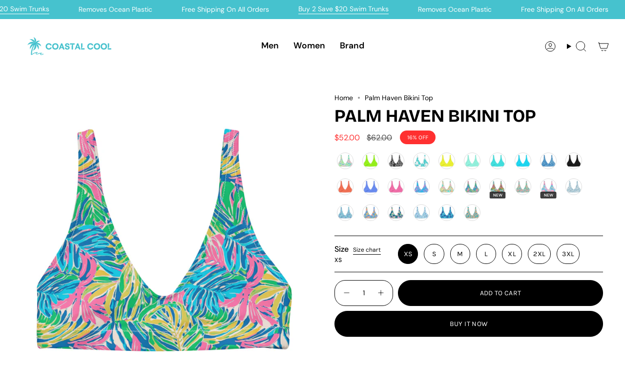

--- FILE ---
content_type: text/html; charset=utf-8
request_url: https://coastalcool.co/products/palm-haven-bikini-top
body_size: 97105
content:
<!doctype html>
<html class="no-js no-touch supports-no-cookies" lang="en">
 <script type="application/ld+json">

</script>

  <head><meta charset="UTF-8">
<meta http-equiv="X-UA-Compatible" content="IE=edge">
<meta name="viewport" content="width=device-width,initial-scale=1"><meta name="theme-color" content="#000000">
<link rel="canonical" href="https://coastalcool.co/products/palm-haven-bikini-top">

<!-- ======================= Broadcast Theme V7.0.0 ========================= -->


  <link rel="icon" type="image/png" href="//coastalcool.co/cdn/shop/files/CoastalCoolLogoTealFavicon.png?crop=center&height=32&v=1752788311&width=32">

<link rel="preconnect" href="https://fonts.shopifycdn.com" crossorigin><!-- Title and description ================================================ -->


<title>
    
    Palm Haven Bikini Top
    
    
    
      &ndash; Coastal Cool
    
  </title>


  <meta name="description" content="Made for sun, salt, and everything in between. Lightweight, quick-dry, and made to move. This coverage bikini top flatters every shape with soft stretch fabric and removable padding for a perfect fit. Details: 88% recycled polyester, 12% elastane Lightweight and quick-drying for all-day wear Removable padding for a cus">


<meta property="og:site_name" content="Coastal Cool">
<meta property="og:url" content="https://coastalcool.co/products/palm-haven-bikini-top">
<meta property="og:title" content="Palm Haven Bikini Top">
<meta property="og:type" content="product">
<meta property="og:description" content="Made for sun, salt, and everything in between. Lightweight, quick-dry, and made to move. This coverage bikini top flatters every shape with soft stretch fabric and removable padding for a perfect fit. Details: 88% recycled polyester, 12% elastane Lightweight and quick-drying for all-day wear Removable padding for a cus"><meta property="og:image" content="http://coastalcool.co/cdn/shop/files/Palm-Haven-Bikini-Top-Coastal-Cool.jpg?v=1751334185">
  <meta property="og:image:secure_url" content="https://coastalcool.co/cdn/shop/files/Palm-Haven-Bikini-Top-Coastal-Cool.jpg?v=1751334185">
  <meta property="og:image:width" content="2000">
  <meta property="og:image:height" content="2000"><meta property="og:price:amount" content="52.00">
  <meta property="og:price:currency" content="USD"><meta name="twitter:card" content="summary_large_image">
<meta name="twitter:title" content="Palm Haven Bikini Top">
<meta name="twitter:description" content="Made for sun, salt, and everything in between. Lightweight, quick-dry, and made to move. This coverage bikini top flatters every shape with soft stretch fabric and removable padding for a perfect fit. Details: 88% recycled polyester, 12% elastane Lightweight and quick-drying for all-day wear Removable padding for a cus">
<style data-shopify>.loading { position: fixed; top: 0; left: 0; z-index: 99999; width: 100%; height: 100%; background: var(--bg); transition: opacity 0.2s ease-out, visibility 0.2s ease-out; }
    body.is-loaded .loading { opacity: 0; visibility: hidden; pointer-events: none; }
    .loading__image__holder { position: absolute; top: 0; left: 0; width: 100%; height: 100%; font-size: 0; display: flex; align-items: center; justify-content: center; }
    .loading__image__holder:nth-child(2) { opacity: 0; }
    .loading__image { max-width: 180px; max-height: 180px; object-fit: contain; }
    .loading--animate .loading__image__holder:nth-child(1) { animation: pulse1 2s infinite ease-in-out; }
    .loading--animate .loading__image__holder:nth-child(2) { animation: pulse2 2s infinite ease-in-out; }
    @keyframes pulse1 {
      0% { opacity: 1; }
      50% { opacity: 0; }
      100% { opacity: 1; }
    }
    @keyframes pulse2 {
      0% { opacity: 0; }
      50% { opacity: 1; }
      100% { opacity: 0; }
    }</style><!-- CSS ================================================================== -->
<style data-shopify>
  @font-face {
  font-family: "Bricolage Grotesque";
  font-weight: 700;
  font-style: normal;
  font-display: swap;
  src: url("//coastalcool.co/cdn/fonts/bricolage_grotesque/bricolagegrotesque_n7.de5675dd7a8e145fdc4cb2cfe67a16cb085528d0.woff2") format("woff2"),
       url("//coastalcool.co/cdn/fonts/bricolage_grotesque/bricolagegrotesque_n7.d701b766b46c76aceb10c78473f491dff9b09e5e.woff") format("woff");
}

  @font-face {
  font-family: "DM Sans";
  font-weight: 400;
  font-style: normal;
  font-display: swap;
  src: url("//coastalcool.co/cdn/fonts/dm_sans/dmsans_n4.ec80bd4dd7e1a334c969c265873491ae56018d72.woff2") format("woff2"),
       url("//coastalcool.co/cdn/fonts/dm_sans/dmsans_n4.87bdd914d8a61247b911147ae68e754d695c58a6.woff") format("woff");
}

  @font-face {
  font-family: "DM Sans";
  font-weight: 600;
  font-style: normal;
  font-display: swap;
  src: url("//coastalcool.co/cdn/fonts/dm_sans/dmsans_n6.70a2453ea926d613c6a2f89af05180d14b3a7c96.woff2") format("woff2"),
       url("//coastalcool.co/cdn/fonts/dm_sans/dmsans_n6.355605667bef215872257574b57fc097044f7e20.woff") format("woff");
}

  @font-face {
  font-family: Karla;
  font-weight: 400;
  font-style: normal;
  font-display: swap;
  src: url("//coastalcool.co/cdn/fonts/karla/karla_n4.40497e07df527e6a50e58fb17ef1950c72f3e32c.woff2") format("woff2"),
       url("//coastalcool.co/cdn/fonts/karla/karla_n4.e9f6f9de321061073c6bfe03c28976ba8ce6ee18.woff") format("woff");
}

  @font-face {
  font-family: Karla;
  font-weight: 400;
  font-style: normal;
  font-display: swap;
  src: url("//coastalcool.co/cdn/fonts/karla/karla_n4.40497e07df527e6a50e58fb17ef1950c72f3e32c.woff2") format("woff2"),
       url("//coastalcool.co/cdn/fonts/karla/karla_n4.e9f6f9de321061073c6bfe03c28976ba8ce6ee18.woff") format("woff");
}


  
    @font-face {
  font-family: "DM Sans";
  font-weight: 500;
  font-style: normal;
  font-display: swap;
  src: url("//coastalcool.co/cdn/fonts/dm_sans/dmsans_n5.8a0f1984c77eb7186ceb87c4da2173ff65eb012e.woff2") format("woff2"),
       url("//coastalcool.co/cdn/fonts/dm_sans/dmsans_n5.9ad2e755a89e15b3d6c53259daad5fc9609888e6.woff") format("woff");
}

  

  
    @font-face {
  font-family: "DM Sans";
  font-weight: 400;
  font-style: italic;
  font-display: swap;
  src: url("//coastalcool.co/cdn/fonts/dm_sans/dmsans_i4.b8fe05e69ee95d5a53155c346957d8cbf5081c1a.woff2") format("woff2"),
       url("//coastalcool.co/cdn/fonts/dm_sans/dmsans_i4.403fe28ee2ea63e142575c0aa47684d65f8c23a0.woff") format("woff");
}

  

  
    @font-face {
  font-family: "DM Sans";
  font-weight: 500;
  font-style: italic;
  font-display: swap;
  src: url("//coastalcool.co/cdn/fonts/dm_sans/dmsans_i5.8654104650c013677e3def7db9b31bfbaa34e59a.woff2") format("woff2"),
       url("//coastalcool.co/cdn/fonts/dm_sans/dmsans_i5.a0dc844d8a75a4232f255fc600ad5a295572bed9.woff") format("woff");
}

  

  
    @font-face {
  font-family: "DM Sans";
  font-weight: 700;
  font-style: normal;
  font-display: swap;
  src: url("//coastalcool.co/cdn/fonts/dm_sans/dmsans_n7.97e21d81502002291ea1de8aefb79170c6946ce5.woff2") format("woff2"),
       url("//coastalcool.co/cdn/fonts/dm_sans/dmsans_n7.af5c214f5116410ca1d53a2090665620e78e2e1b.woff") format("woff");
}

  

  

  
    
    .color-scheme-1 {--COLOR-BG-GRADIENT: #ffffff;
      --COLOR-BG: #ffffff;
      --COLOR-BG-RGB: 255, 255, 255;

      --COLOR-BG-ACCENT: #ffffff;
      --COLOR-BG-ACCENT-LIGHTEN: #ffffff;

      /* === Link Color ===*/

      --COLOR-LINK: #000000;
      --COLOR-LINK-A50: rgba(0, 0, 0, 0.5);
      --COLOR-LINK-A70: rgba(0, 0, 0, 0.7);
      --COLOR-LINK-HOVER: rgba(0, 0, 0, 0.7);
      --COLOR-LINK-OPPOSITE: #ffffff;

      --COLOR-TEXT: #000000;
      --COLOR-TEXT-HOVER: rgba(0, 0, 0, 0.7);
      --COLOR-TEXT-LIGHT: #4d4d4d;
      --COLOR-TEXT-DARK: #000000;
      --COLOR-TEXT-A5:  rgba(0, 0, 0, 0.05);
      --COLOR-TEXT-A35: rgba(0, 0, 0, 0.35);
      --COLOR-TEXT-A50: rgba(0, 0, 0, 0.5);
      --COLOR-TEXT-A80: rgba(0, 0, 0, 0.8);


      --COLOR-BORDER: rgb(0, 0, 0);
      --COLOR-BORDER-LIGHT: #666666;
      --COLOR-BORDER-DARK: #000000;
      --COLOR-BORDER-HAIRLINE: #f7f7f7;

      --overlay-bg: #000000;

      /* === Bright color ===*/
      --COLOR-ACCENT: #000000;
      --COLOR-ACCENT-HOVER: #000000;
      --COLOR-ACCENT-FADE: rgba(0, 0, 0, 0.05);
      --COLOR-ACCENT-LIGHT: #4d4d4d;

      /* === Default Cart Gradient ===*/

      --FREE-SHIPPING-GRADIENT: linear-gradient(to right, var(--COLOR-ACCENT-LIGHT) 0%, var(--accent) 100%);

      /* === Buttons ===*/
      --BTN-PRIMARY-BG: #000000;
      --BTN-PRIMARY-TEXT: #ffffff;
      --BTN-PRIMARY-BORDER: #000000;
      --BTN-PRIMARY-BORDER-A70: rgba(0, 0, 0, 0.7);

      
      
        --BTN-PRIMARY-BG-BRIGHTER: #0d0d0d;
      

      --BTN-SECONDARY-BG: #000000;
      --BTN-SECONDARY-TEXT: #ffffff;
      --BTN-SECONDARY-BORDER: #ffffff;
      --BTN-SECONDARY-BORDER-A70: rgba(255, 255, 255, 0.7);

      
      
        --BTN-SECONDARY-BG-BRIGHTER: #0d0d0d;
      

      
--COLOR-BG-BRIGHTER: #f2f2f2;

      --COLOR-BG-ALPHA-25: rgba(255, 255, 255, 0.25);
      --COLOR-BG-TRANSPARENT: rgba(255, 255, 255, 0);--COLOR-FOOTER-BG-HAIRLINE: #f7f7f7;

      /* Dynamic color variables */
      --accent: var(--COLOR-ACCENT);
      --accent-fade: var(--COLOR-ACCENT-FADE);
      --accent-hover: var(--COLOR-ACCENT-HOVER);
      --border: var(--COLOR-BORDER);
      --border-dark: var(--COLOR-BORDER-DARK);
      --border-light: var(--COLOR-BORDER-LIGHT);
      --border-hairline: var(--COLOR-BORDER-HAIRLINE);
      --bg: var(--COLOR-BG-GRADIENT, var(--COLOR-BG));
      --bg-accent: var(--COLOR-BG-ACCENT);
      --bg-accent-lighten: var(--COLOR-BG-ACCENT-LIGHTEN);
      --icons: var(--COLOR-TEXT);
      --link: var(--COLOR-LINK);
      --link-a50: var(--COLOR-LINK-A50);
      --link-a70: var(--COLOR-LINK-A70);
      --link-hover: var(--COLOR-LINK-HOVER);
      --link-opposite: var(--COLOR-LINK-OPPOSITE);
      --text: var(--COLOR-TEXT);
      --text-dark: var(--COLOR-TEXT-DARK);
      --text-light: var(--COLOR-TEXT-LIGHT);
      --text-hover: var(--COLOR-TEXT-HOVER);
      --text-a5: var(--COLOR-TEXT-A5);
      --text-a35: var(--COLOR-TEXT-A35);
      --text-a50: var(--COLOR-TEXT-A50);
      --text-a80: var(--COLOR-TEXT-A80);
    }
  
    
    .color-scheme-2 {--COLOR-BG-GRADIENT: #212121;
      --COLOR-BG: #212121;
      --COLOR-BG-RGB: 33, 33, 33;

      --COLOR-BG-ACCENT: #f5f2ec;
      --COLOR-BG-ACCENT-LIGHTEN: #ffffff;

      /* === Link Color ===*/

      --COLOR-LINK: #282c2e;
      --COLOR-LINK-A50: rgba(40, 44, 46, 0.5);
      --COLOR-LINK-A70: rgba(40, 44, 46, 0.7);
      --COLOR-LINK-HOVER: rgba(40, 44, 46, 0.7);
      --COLOR-LINK-OPPOSITE: #ffffff;

      --COLOR-TEXT: #ffffff;
      --COLOR-TEXT-HOVER: rgba(255, 255, 255, 0.7);
      --COLOR-TEXT-LIGHT: #bcbcbc;
      --COLOR-TEXT-DARK: #d9d9d9;
      --COLOR-TEXT-A5:  rgba(255, 255, 255, 0.05);
      --COLOR-TEXT-A35: rgba(255, 255, 255, 0.35);
      --COLOR-TEXT-A50: rgba(255, 255, 255, 0.5);
      --COLOR-TEXT-A80: rgba(255, 255, 255, 0.8);


      --COLOR-BORDER: rgb(209, 208, 206);
      --COLOR-BORDER-LIGHT: #8b8a89;
      --COLOR-BORDER-DARK: #a09e99;
      --COLOR-BORDER-HAIRLINE: #191919;

      --overlay-bg: #644d3e;

      /* === Bright color ===*/
      --COLOR-ACCENT: #ab8c52;
      --COLOR-ACCENT-HOVER: #806430;
      --COLOR-ACCENT-FADE: rgba(171, 140, 82, 0.05);
      --COLOR-ACCENT-LIGHT: #e8d4ae;

      /* === Default Cart Gradient ===*/

      --FREE-SHIPPING-GRADIENT: linear-gradient(to right, var(--COLOR-ACCENT-LIGHT) 0%, var(--accent) 100%);

      /* === Buttons ===*/
      --BTN-PRIMARY-BG: #212121;
      --BTN-PRIMARY-TEXT: #ffffff;
      --BTN-PRIMARY-BORDER: #212121;
      --BTN-PRIMARY-BORDER-A70: rgba(33, 33, 33, 0.7);

      
      
        --BTN-PRIMARY-BG-BRIGHTER: #2e2e2e;
      

      --BTN-SECONDARY-BG: #ffffff;
      --BTN-SECONDARY-TEXT: #000000;
      --BTN-SECONDARY-BORDER: #ab8c52;
      --BTN-SECONDARY-BORDER-A70: rgba(171, 140, 82, 0.7);

      
      
        --BTN-SECONDARY-BG-BRIGHTER: #f2f2f2;
      

      
--COLOR-BG-BRIGHTER: #2e2e2e;

      --COLOR-BG-ALPHA-25: rgba(33, 33, 33, 0.25);
      --COLOR-BG-TRANSPARENT: rgba(33, 33, 33, 0);--COLOR-FOOTER-BG-HAIRLINE: #292929;

      /* Dynamic color variables */
      --accent: var(--COLOR-ACCENT);
      --accent-fade: var(--COLOR-ACCENT-FADE);
      --accent-hover: var(--COLOR-ACCENT-HOVER);
      --border: var(--COLOR-BORDER);
      --border-dark: var(--COLOR-BORDER-DARK);
      --border-light: var(--COLOR-BORDER-LIGHT);
      --border-hairline: var(--COLOR-BORDER-HAIRLINE);
      --bg: var(--COLOR-BG-GRADIENT, var(--COLOR-BG));
      --bg-accent: var(--COLOR-BG-ACCENT);
      --bg-accent-lighten: var(--COLOR-BG-ACCENT-LIGHTEN);
      --icons: var(--COLOR-TEXT);
      --link: var(--COLOR-LINK);
      --link-a50: var(--COLOR-LINK-A50);
      --link-a70: var(--COLOR-LINK-A70);
      --link-hover: var(--COLOR-LINK-HOVER);
      --link-opposite: var(--COLOR-LINK-OPPOSITE);
      --text: var(--COLOR-TEXT);
      --text-dark: var(--COLOR-TEXT-DARK);
      --text-light: var(--COLOR-TEXT-LIGHT);
      --text-hover: var(--COLOR-TEXT-HOVER);
      --text-a5: var(--COLOR-TEXT-A5);
      --text-a35: var(--COLOR-TEXT-A35);
      --text-a50: var(--COLOR-TEXT-A50);
      --text-a80: var(--COLOR-TEXT-A80);
    }
  
    
    .color-scheme-3 {--COLOR-BG-GRADIENT: #f5f2ec;
      --COLOR-BG: #f5f2ec;
      --COLOR-BG-RGB: 245, 242, 236;

      --COLOR-BG-ACCENT: #ffffff;
      --COLOR-BG-ACCENT-LIGHTEN: #ffffff;

      /* === Link Color ===*/

      --COLOR-LINK: #282c2e;
      --COLOR-LINK-A50: rgba(40, 44, 46, 0.5);
      --COLOR-LINK-A70: rgba(40, 44, 46, 0.7);
      --COLOR-LINK-HOVER: rgba(40, 44, 46, 0.7);
      --COLOR-LINK-OPPOSITE: #ffffff;

      --COLOR-TEXT: #212121;
      --COLOR-TEXT-HOVER: rgba(33, 33, 33, 0.7);
      --COLOR-TEXT-LIGHT: #61605e;
      --COLOR-TEXT-DARK: #000000;
      --COLOR-TEXT-A5:  rgba(33, 33, 33, 0.05);
      --COLOR-TEXT-A35: rgba(33, 33, 33, 0.35);
      --COLOR-TEXT-A50: rgba(33, 33, 33, 0.5);
      --COLOR-TEXT-A80: rgba(33, 33, 33, 0.8);


      --COLOR-BORDER: rgb(209, 205, 196);
      --COLOR-BORDER-LIGHT: #dfdcd4;
      --COLOR-BORDER-DARK: #a49c8b;
      --COLOR-BORDER-HAIRLINE: #f0ebe2;

      --overlay-bg: #000000;

      /* === Bright color ===*/
      --COLOR-ACCENT: #ab8c52;
      --COLOR-ACCENT-HOVER: #806430;
      --COLOR-ACCENT-FADE: rgba(171, 140, 82, 0.05);
      --COLOR-ACCENT-LIGHT: #e8d4ae;

      /* === Default Cart Gradient ===*/

      --FREE-SHIPPING-GRADIENT: linear-gradient(to right, var(--COLOR-ACCENT-LIGHT) 0%, var(--accent) 100%);

      /* === Buttons ===*/
      --BTN-PRIMARY-BG: #212121;
      --BTN-PRIMARY-TEXT: #ffffff;
      --BTN-PRIMARY-BORDER: #212121;
      --BTN-PRIMARY-BORDER-A70: rgba(33, 33, 33, 0.7);

      
      
        --BTN-PRIMARY-BG-BRIGHTER: #2e2e2e;
      

      --BTN-SECONDARY-BG: #ab8c52;
      --BTN-SECONDARY-TEXT: #ffffff;
      --BTN-SECONDARY-BORDER: #ab8c52;
      --BTN-SECONDARY-BORDER-A70: rgba(171, 140, 82, 0.7);

      
      
        --BTN-SECONDARY-BG-BRIGHTER: #9a7e4a;
      

      
--COLOR-BG-BRIGHTER: #ece7db;

      --COLOR-BG-ALPHA-25: rgba(245, 242, 236, 0.25);
      --COLOR-BG-TRANSPARENT: rgba(245, 242, 236, 0);--COLOR-FOOTER-BG-HAIRLINE: #f0ebe2;

      /* Dynamic color variables */
      --accent: var(--COLOR-ACCENT);
      --accent-fade: var(--COLOR-ACCENT-FADE);
      --accent-hover: var(--COLOR-ACCENT-HOVER);
      --border: var(--COLOR-BORDER);
      --border-dark: var(--COLOR-BORDER-DARK);
      --border-light: var(--COLOR-BORDER-LIGHT);
      --border-hairline: var(--COLOR-BORDER-HAIRLINE);
      --bg: var(--COLOR-BG-GRADIENT, var(--COLOR-BG));
      --bg-accent: var(--COLOR-BG-ACCENT);
      --bg-accent-lighten: var(--COLOR-BG-ACCENT-LIGHTEN);
      --icons: var(--COLOR-TEXT);
      --link: var(--COLOR-LINK);
      --link-a50: var(--COLOR-LINK-A50);
      --link-a70: var(--COLOR-LINK-A70);
      --link-hover: var(--COLOR-LINK-HOVER);
      --link-opposite: var(--COLOR-LINK-OPPOSITE);
      --text: var(--COLOR-TEXT);
      --text-dark: var(--COLOR-TEXT-DARK);
      --text-light: var(--COLOR-TEXT-LIGHT);
      --text-hover: var(--COLOR-TEXT-HOVER);
      --text-a5: var(--COLOR-TEXT-A5);
      --text-a35: var(--COLOR-TEXT-A35);
      --text-a50: var(--COLOR-TEXT-A50);
      --text-a80: var(--COLOR-TEXT-A80);
    }
  
    
    .color-scheme-4 {--COLOR-BG-GRADIENT: #b0a38b;
      --COLOR-BG: #b0a38b;
      --COLOR-BG-RGB: 176, 163, 139;

      --COLOR-BG-ACCENT: #f5f2ec;
      --COLOR-BG-ACCENT-LIGHTEN: #ffffff;

      /* === Link Color ===*/

      --COLOR-LINK: #282c2e;
      --COLOR-LINK-A50: rgba(40, 44, 46, 0.5);
      --COLOR-LINK-A70: rgba(40, 44, 46, 0.7);
      --COLOR-LINK-HOVER: rgba(40, 44, 46, 0.7);
      --COLOR-LINK-OPPOSITE: #ffffff;

      --COLOR-TEXT: #212121;
      --COLOR-TEXT-HOVER: rgba(33, 33, 33, 0.7);
      --COLOR-TEXT-LIGHT: #4c4841;
      --COLOR-TEXT-DARK: #000000;
      --COLOR-TEXT-A5:  rgba(33, 33, 33, 0.05);
      --COLOR-TEXT-A35: rgba(33, 33, 33, 0.35);
      --COLOR-TEXT-A50: rgba(33, 33, 33, 0.5);
      --COLOR-TEXT-A80: rgba(33, 33, 33, 0.8);


      --COLOR-BORDER: rgb(243, 243, 243);
      --COLOR-BORDER-LIGHT: #d8d3c9;
      --COLOR-BORDER-DARK: #c0c0c0;
      --COLOR-BORDER-HAIRLINE: #aa9c82;

      --overlay-bg: #000000;

      /* === Bright color ===*/
      --COLOR-ACCENT: #ab8c52;
      --COLOR-ACCENT-HOVER: #806430;
      --COLOR-ACCENT-FADE: rgba(171, 140, 82, 0.05);
      --COLOR-ACCENT-LIGHT: #e8d4ae;

      /* === Default Cart Gradient ===*/

      --FREE-SHIPPING-GRADIENT: linear-gradient(to right, var(--COLOR-ACCENT-LIGHT) 0%, var(--accent) 100%);

      /* === Buttons ===*/
      --BTN-PRIMARY-BG: #212121;
      --BTN-PRIMARY-TEXT: #ffffff;
      --BTN-PRIMARY-BORDER: #ffffff;
      --BTN-PRIMARY-BORDER-A70: rgba(255, 255, 255, 0.7);

      
      
        --BTN-PRIMARY-BG-BRIGHTER: #2e2e2e;
      

      --BTN-SECONDARY-BG: #ab8c52;
      --BTN-SECONDARY-TEXT: #ffffff;
      --BTN-SECONDARY-BORDER: #ab8c52;
      --BTN-SECONDARY-BORDER-A70: rgba(171, 140, 82, 0.7);

      
      
        --BTN-SECONDARY-BG-BRIGHTER: #9a7e4a;
      

      
--COLOR-BG-BRIGHTER: #a6977c;

      --COLOR-BG-ALPHA-25: rgba(176, 163, 139, 0.25);
      --COLOR-BG-TRANSPARENT: rgba(176, 163, 139, 0);--COLOR-FOOTER-BG-HAIRLINE: #aa9c82;

      /* Dynamic color variables */
      --accent: var(--COLOR-ACCENT);
      --accent-fade: var(--COLOR-ACCENT-FADE);
      --accent-hover: var(--COLOR-ACCENT-HOVER);
      --border: var(--COLOR-BORDER);
      --border-dark: var(--COLOR-BORDER-DARK);
      --border-light: var(--COLOR-BORDER-LIGHT);
      --border-hairline: var(--COLOR-BORDER-HAIRLINE);
      --bg: var(--COLOR-BG-GRADIENT, var(--COLOR-BG));
      --bg-accent: var(--COLOR-BG-ACCENT);
      --bg-accent-lighten: var(--COLOR-BG-ACCENT-LIGHTEN);
      --icons: var(--COLOR-TEXT);
      --link: var(--COLOR-LINK);
      --link-a50: var(--COLOR-LINK-A50);
      --link-a70: var(--COLOR-LINK-A70);
      --link-hover: var(--COLOR-LINK-HOVER);
      --link-opposite: var(--COLOR-LINK-OPPOSITE);
      --text: var(--COLOR-TEXT);
      --text-dark: var(--COLOR-TEXT-DARK);
      --text-light: var(--COLOR-TEXT-LIGHT);
      --text-hover: var(--COLOR-TEXT-HOVER);
      --text-a5: var(--COLOR-TEXT-A5);
      --text-a35: var(--COLOR-TEXT-A35);
      --text-a50: var(--COLOR-TEXT-A50);
      --text-a80: var(--COLOR-TEXT-A80);
    }
  
    
    .color-scheme-5 {--COLOR-BG-GRADIENT: #ffffff;
      --COLOR-BG: #ffffff;
      --COLOR-BG-RGB: 255, 255, 255;

      --COLOR-BG-ACCENT: #f5f2ec;
      --COLOR-BG-ACCENT-LIGHTEN: #ffffff;

      /* === Link Color ===*/

      --COLOR-LINK: #282c2e;
      --COLOR-LINK-A50: rgba(40, 44, 46, 0.5);
      --COLOR-LINK-A70: rgba(40, 44, 46, 0.7);
      --COLOR-LINK-HOVER: rgba(40, 44, 46, 0.7);
      --COLOR-LINK-OPPOSITE: #ffffff;

      --COLOR-TEXT: #ffffff;
      --COLOR-TEXT-HOVER: rgba(255, 255, 255, 0.7);
      --COLOR-TEXT-LIGHT: #ffffff;
      --COLOR-TEXT-DARK: #d9d9d9;
      --COLOR-TEXT-A5:  rgba(255, 255, 255, 0.05);
      --COLOR-TEXT-A35: rgba(255, 255, 255, 0.35);
      --COLOR-TEXT-A50: rgba(255, 255, 255, 0.5);
      --COLOR-TEXT-A80: rgba(255, 255, 255, 0.8);


      --COLOR-BORDER: rgb(243, 243, 243);
      --COLOR-BORDER-LIGHT: #f8f8f8;
      --COLOR-BORDER-DARK: #c0c0c0;
      --COLOR-BORDER-HAIRLINE: #f7f7f7;

      --overlay-bg: #000000;

      /* === Bright color ===*/
      --COLOR-ACCENT: #46c2ce;
      --COLOR-ACCENT-HOVER: #209ca8;
      --COLOR-ACCENT-FADE: rgba(70, 194, 206, 0.05);
      --COLOR-ACCENT-LIGHT: #b7f0f6;

      /* === Default Cart Gradient ===*/

      --FREE-SHIPPING-GRADIENT: linear-gradient(to right, var(--COLOR-ACCENT-LIGHT) 0%, var(--accent) 100%);

      /* === Buttons ===*/
      --BTN-PRIMARY-BG: #46c2ce;
      --BTN-PRIMARY-TEXT: #ffffff;
      --BTN-PRIMARY-BORDER: #46c2ce;
      --BTN-PRIMARY-BORDER-A70: rgba(70, 194, 206, 0.7);

      
      
        --BTN-PRIMARY-BG-BRIGHTER: #34b9c6;
      

      --BTN-SECONDARY-BG: #46c2ce;
      --BTN-SECONDARY-TEXT: #ffffff;
      --BTN-SECONDARY-BORDER: #ab8c52;
      --BTN-SECONDARY-BORDER-A70: rgba(171, 140, 82, 0.7);

      
      
        --BTN-SECONDARY-BG-BRIGHTER: #34b9c6;
      

      
--COLOR-BG-BRIGHTER: #f2f2f2;

      --COLOR-BG-ALPHA-25: rgba(255, 255, 255, 0.25);
      --COLOR-BG-TRANSPARENT: rgba(255, 255, 255, 0);--COLOR-FOOTER-BG-HAIRLINE: #f7f7f7;

      /* Dynamic color variables */
      --accent: var(--COLOR-ACCENT);
      --accent-fade: var(--COLOR-ACCENT-FADE);
      --accent-hover: var(--COLOR-ACCENT-HOVER);
      --border: var(--COLOR-BORDER);
      --border-dark: var(--COLOR-BORDER-DARK);
      --border-light: var(--COLOR-BORDER-LIGHT);
      --border-hairline: var(--COLOR-BORDER-HAIRLINE);
      --bg: var(--COLOR-BG-GRADIENT, var(--COLOR-BG));
      --bg-accent: var(--COLOR-BG-ACCENT);
      --bg-accent-lighten: var(--COLOR-BG-ACCENT-LIGHTEN);
      --icons: var(--COLOR-TEXT);
      --link: var(--COLOR-LINK);
      --link-a50: var(--COLOR-LINK-A50);
      --link-a70: var(--COLOR-LINK-A70);
      --link-hover: var(--COLOR-LINK-HOVER);
      --link-opposite: var(--COLOR-LINK-OPPOSITE);
      --text: var(--COLOR-TEXT);
      --text-dark: var(--COLOR-TEXT-DARK);
      --text-light: var(--COLOR-TEXT-LIGHT);
      --text-hover: var(--COLOR-TEXT-HOVER);
      --text-a5: var(--COLOR-TEXT-A5);
      --text-a35: var(--COLOR-TEXT-A35);
      --text-a50: var(--COLOR-TEXT-A50);
      --text-a80: var(--COLOR-TEXT-A80);
    }
  
    
    .color-scheme-6 {--COLOR-BG-GRADIENT: #ffffff;
      --COLOR-BG: #ffffff;
      --COLOR-BG-RGB: 255, 255, 255;

      --COLOR-BG-ACCENT: #ffffff;
      --COLOR-BG-ACCENT-LIGHTEN: #ffffff;

      /* === Link Color ===*/

      --COLOR-LINK: #282c2e;
      --COLOR-LINK-A50: rgba(40, 44, 46, 0.5);
      --COLOR-LINK-A70: rgba(40, 44, 46, 0.7);
      --COLOR-LINK-HOVER: rgba(40, 44, 46, 0.7);
      --COLOR-LINK-OPPOSITE: #ffffff;

      --COLOR-TEXT: #ffffff;
      --COLOR-TEXT-HOVER: rgba(255, 255, 255, 0.7);
      --COLOR-TEXT-LIGHT: #ffffff;
      --COLOR-TEXT-DARK: #d9d9d9;
      --COLOR-TEXT-A5:  rgba(255, 255, 255, 0.05);
      --COLOR-TEXT-A35: rgba(255, 255, 255, 0.35);
      --COLOR-TEXT-A50: rgba(255, 255, 255, 0.5);
      --COLOR-TEXT-A80: rgba(255, 255, 255, 0.8);


      --COLOR-BORDER: rgb(209, 208, 206);
      --COLOR-BORDER-LIGHT: #e3e3e2;
      --COLOR-BORDER-DARK: #a09e99;
      --COLOR-BORDER-HAIRLINE: #f7f7f7;

      --overlay-bg: #000000;

      /* === Bright color ===*/
      --COLOR-ACCENT: #ab8c52;
      --COLOR-ACCENT-HOVER: #806430;
      --COLOR-ACCENT-FADE: rgba(171, 140, 82, 0.05);
      --COLOR-ACCENT-LIGHT: #e8d4ae;

      /* === Default Cart Gradient ===*/

      --FREE-SHIPPING-GRADIENT: linear-gradient(to right, var(--COLOR-ACCENT-LIGHT) 0%, var(--accent) 100%);

      /* === Buttons ===*/
      --BTN-PRIMARY-BG: #ffffff;
      --BTN-PRIMARY-TEXT: #212121;
      --BTN-PRIMARY-BORDER: #ffffff;
      --BTN-PRIMARY-BORDER-A70: rgba(255, 255, 255, 0.7);

      
      
        --BTN-PRIMARY-BG-BRIGHTER: #f2f2f2;
      

      --BTN-SECONDARY-BG: #ab8c52;
      --BTN-SECONDARY-TEXT: #ffffff;
      --BTN-SECONDARY-BORDER: #ab8c52;
      --BTN-SECONDARY-BORDER-A70: rgba(171, 140, 82, 0.7);

      
      
        --BTN-SECONDARY-BG-BRIGHTER: #9a7e4a;
      

      
--COLOR-BG-BRIGHTER: #f2f2f2;

      --COLOR-BG-ALPHA-25: rgba(255, 255, 255, 0.25);
      --COLOR-BG-TRANSPARENT: rgba(255, 255, 255, 0);--COLOR-FOOTER-BG-HAIRLINE: #f7f7f7;

      /* Dynamic color variables */
      --accent: var(--COLOR-ACCENT);
      --accent-fade: var(--COLOR-ACCENT-FADE);
      --accent-hover: var(--COLOR-ACCENT-HOVER);
      --border: var(--COLOR-BORDER);
      --border-dark: var(--COLOR-BORDER-DARK);
      --border-light: var(--COLOR-BORDER-LIGHT);
      --border-hairline: var(--COLOR-BORDER-HAIRLINE);
      --bg: var(--COLOR-BG-GRADIENT, var(--COLOR-BG));
      --bg-accent: var(--COLOR-BG-ACCENT);
      --bg-accent-lighten: var(--COLOR-BG-ACCENT-LIGHTEN);
      --icons: var(--COLOR-TEXT);
      --link: var(--COLOR-LINK);
      --link-a50: var(--COLOR-LINK-A50);
      --link-a70: var(--COLOR-LINK-A70);
      --link-hover: var(--COLOR-LINK-HOVER);
      --link-opposite: var(--COLOR-LINK-OPPOSITE);
      --text: var(--COLOR-TEXT);
      --text-dark: var(--COLOR-TEXT-DARK);
      --text-light: var(--COLOR-TEXT-LIGHT);
      --text-hover: var(--COLOR-TEXT-HOVER);
      --text-a5: var(--COLOR-TEXT-A5);
      --text-a35: var(--COLOR-TEXT-A35);
      --text-a50: var(--COLOR-TEXT-A50);
      --text-a80: var(--COLOR-TEXT-A80);
    }
  
    
    .color-scheme-7 {--COLOR-BG-GRADIENT: #f5f2ec;
      --COLOR-BG: #f5f2ec;
      --COLOR-BG-RGB: 245, 242, 236;

      --COLOR-BG-ACCENT: #f5f2ec;
      --COLOR-BG-ACCENT-LIGHTEN: #ffffff;

      /* === Link Color ===*/

      --COLOR-LINK: #282c2e;
      --COLOR-LINK-A50: rgba(40, 44, 46, 0.5);
      --COLOR-LINK-A70: rgba(40, 44, 46, 0.7);
      --COLOR-LINK-HOVER: rgba(40, 44, 46, 0.7);
      --COLOR-LINK-OPPOSITE: #ffffff;

      --COLOR-TEXT: #685a3f;
      --COLOR-TEXT-HOVER: rgba(104, 90, 63, 0.7);
      --COLOR-TEXT-LIGHT: #928873;
      --COLOR-TEXT-DARK: #3d321e;
      --COLOR-TEXT-A5:  rgba(104, 90, 63, 0.05);
      --COLOR-TEXT-A35: rgba(104, 90, 63, 0.35);
      --COLOR-TEXT-A50: rgba(104, 90, 63, 0.5);
      --COLOR-TEXT-A80: rgba(104, 90, 63, 0.8);


      --COLOR-BORDER: rgb(209, 205, 196);
      --COLOR-BORDER-LIGHT: #dfdcd4;
      --COLOR-BORDER-DARK: #a49c8b;
      --COLOR-BORDER-HAIRLINE: #f0ebe2;

      --overlay-bg: #000000;

      /* === Bright color ===*/
      --COLOR-ACCENT: #ab8c52;
      --COLOR-ACCENT-HOVER: #806430;
      --COLOR-ACCENT-FADE: rgba(171, 140, 82, 0.05);
      --COLOR-ACCENT-LIGHT: #e8d4ae;

      /* === Default Cart Gradient ===*/

      --FREE-SHIPPING-GRADIENT: linear-gradient(to right, var(--COLOR-ACCENT-LIGHT) 0%, var(--accent) 100%);

      /* === Buttons ===*/
      --BTN-PRIMARY-BG: #212121;
      --BTN-PRIMARY-TEXT: #ffffff;
      --BTN-PRIMARY-BORDER: #212121;
      --BTN-PRIMARY-BORDER-A70: rgba(33, 33, 33, 0.7);

      
      
        --BTN-PRIMARY-BG-BRIGHTER: #2e2e2e;
      

      --BTN-SECONDARY-BG: #ab8c52;
      --BTN-SECONDARY-TEXT: #ffffff;
      --BTN-SECONDARY-BORDER: #ab8c52;
      --BTN-SECONDARY-BORDER-A70: rgba(171, 140, 82, 0.7);

      
      
        --BTN-SECONDARY-BG-BRIGHTER: #9a7e4a;
      

      
--COLOR-BG-BRIGHTER: #ece7db;

      --COLOR-BG-ALPHA-25: rgba(245, 242, 236, 0.25);
      --COLOR-BG-TRANSPARENT: rgba(245, 242, 236, 0);--COLOR-FOOTER-BG-HAIRLINE: #f0ebe2;

      /* Dynamic color variables */
      --accent: var(--COLOR-ACCENT);
      --accent-fade: var(--COLOR-ACCENT-FADE);
      --accent-hover: var(--COLOR-ACCENT-HOVER);
      --border: var(--COLOR-BORDER);
      --border-dark: var(--COLOR-BORDER-DARK);
      --border-light: var(--COLOR-BORDER-LIGHT);
      --border-hairline: var(--COLOR-BORDER-HAIRLINE);
      --bg: var(--COLOR-BG-GRADIENT, var(--COLOR-BG));
      --bg-accent: var(--COLOR-BG-ACCENT);
      --bg-accent-lighten: var(--COLOR-BG-ACCENT-LIGHTEN);
      --icons: var(--COLOR-TEXT);
      --link: var(--COLOR-LINK);
      --link-a50: var(--COLOR-LINK-A50);
      --link-a70: var(--COLOR-LINK-A70);
      --link-hover: var(--COLOR-LINK-HOVER);
      --link-opposite: var(--COLOR-LINK-OPPOSITE);
      --text: var(--COLOR-TEXT);
      --text-dark: var(--COLOR-TEXT-DARK);
      --text-light: var(--COLOR-TEXT-LIGHT);
      --text-hover: var(--COLOR-TEXT-HOVER);
      --text-a5: var(--COLOR-TEXT-A5);
      --text-a35: var(--COLOR-TEXT-A35);
      --text-a50: var(--COLOR-TEXT-A50);
      --text-a80: var(--COLOR-TEXT-A80);
    }
  
    
    .color-scheme-8 {--COLOR-BG-GRADIENT: #f3f3f3;
      --COLOR-BG: #f3f3f3;
      --COLOR-BG-RGB: 243, 243, 243;

      --COLOR-BG-ACCENT: #efefef;
      --COLOR-BG-ACCENT-LIGHTEN: #ffffff;

      /* === Link Color ===*/

      --COLOR-LINK: #282c2e;
      --COLOR-LINK-A50: rgba(40, 44, 46, 0.5);
      --COLOR-LINK-A70: rgba(40, 44, 46, 0.7);
      --COLOR-LINK-HOVER: rgba(40, 44, 46, 0.7);
      --COLOR-LINK-OPPOSITE: #ffffff;

      --COLOR-TEXT: #212121;
      --COLOR-TEXT-HOVER: rgba(33, 33, 33, 0.7);
      --COLOR-TEXT-LIGHT: #606060;
      --COLOR-TEXT-DARK: #000000;
      --COLOR-TEXT-A5:  rgba(33, 33, 33, 0.05);
      --COLOR-TEXT-A35: rgba(33, 33, 33, 0.35);
      --COLOR-TEXT-A50: rgba(33, 33, 33, 0.5);
      --COLOR-TEXT-A80: rgba(33, 33, 33, 0.8);


      --COLOR-BORDER: rgb(209, 205, 196);
      --COLOR-BORDER-LIGHT: #dfdcd7;
      --COLOR-BORDER-DARK: #a49c8b;
      --COLOR-BORDER-HAIRLINE: #ebebeb;

      --overlay-bg: #000000;

      /* === Bright color ===*/
      --COLOR-ACCENT: #ab8c52;
      --COLOR-ACCENT-HOVER: #806430;
      --COLOR-ACCENT-FADE: rgba(171, 140, 82, 0.05);
      --COLOR-ACCENT-LIGHT: #e8d4ae;

      /* === Default Cart Gradient ===*/

      --FREE-SHIPPING-GRADIENT: linear-gradient(to right, var(--COLOR-ACCENT-LIGHT) 0%, var(--accent) 100%);

      /* === Buttons ===*/
      --BTN-PRIMARY-BG: #212121;
      --BTN-PRIMARY-TEXT: #ffffff;
      --BTN-PRIMARY-BORDER: #212121;
      --BTN-PRIMARY-BORDER-A70: rgba(33, 33, 33, 0.7);

      
      
        --BTN-PRIMARY-BG-BRIGHTER: #2e2e2e;
      

      --BTN-SECONDARY-BG: #ab8c52;
      --BTN-SECONDARY-TEXT: #ffffff;
      --BTN-SECONDARY-BORDER: #ab8c52;
      --BTN-SECONDARY-BORDER-A70: rgba(171, 140, 82, 0.7);

      
      
        --BTN-SECONDARY-BG-BRIGHTER: #9a7e4a;
      

      
--COLOR-BG-BRIGHTER: #e6e6e6;

      --COLOR-BG-ALPHA-25: rgba(243, 243, 243, 0.25);
      --COLOR-BG-TRANSPARENT: rgba(243, 243, 243, 0);--COLOR-FOOTER-BG-HAIRLINE: #ebebeb;

      /* Dynamic color variables */
      --accent: var(--COLOR-ACCENT);
      --accent-fade: var(--COLOR-ACCENT-FADE);
      --accent-hover: var(--COLOR-ACCENT-HOVER);
      --border: var(--COLOR-BORDER);
      --border-dark: var(--COLOR-BORDER-DARK);
      --border-light: var(--COLOR-BORDER-LIGHT);
      --border-hairline: var(--COLOR-BORDER-HAIRLINE);
      --bg: var(--COLOR-BG-GRADIENT, var(--COLOR-BG));
      --bg-accent: var(--COLOR-BG-ACCENT);
      --bg-accent-lighten: var(--COLOR-BG-ACCENT-LIGHTEN);
      --icons: var(--COLOR-TEXT);
      --link: var(--COLOR-LINK);
      --link-a50: var(--COLOR-LINK-A50);
      --link-a70: var(--COLOR-LINK-A70);
      --link-hover: var(--COLOR-LINK-HOVER);
      --link-opposite: var(--COLOR-LINK-OPPOSITE);
      --text: var(--COLOR-TEXT);
      --text-dark: var(--COLOR-TEXT-DARK);
      --text-light: var(--COLOR-TEXT-LIGHT);
      --text-hover: var(--COLOR-TEXT-HOVER);
      --text-a5: var(--COLOR-TEXT-A5);
      --text-a35: var(--COLOR-TEXT-A35);
      --text-a50: var(--COLOR-TEXT-A50);
      --text-a80: var(--COLOR-TEXT-A80);
    }
  
    
    .color-scheme-9 {--COLOR-BG-GRADIENT: #fcfbf9;
      --COLOR-BG: #fcfbf9;
      --COLOR-BG-RGB: 252, 251, 249;

      --COLOR-BG-ACCENT: #f5f2ec;
      --COLOR-BG-ACCENT-LIGHTEN: #ffffff;

      /* === Link Color ===*/

      --COLOR-LINK: #282c2e;
      --COLOR-LINK-A50: rgba(40, 44, 46, 0.5);
      --COLOR-LINK-A70: rgba(40, 44, 46, 0.7);
      --COLOR-LINK-HOVER: rgba(40, 44, 46, 0.7);
      --COLOR-LINK-OPPOSITE: #ffffff;

      --COLOR-TEXT: #212121;
      --COLOR-TEXT-HOVER: rgba(33, 33, 33, 0.7);
      --COLOR-TEXT-LIGHT: #636262;
      --COLOR-TEXT-DARK: #000000;
      --COLOR-TEXT-A5:  rgba(33, 33, 33, 0.05);
      --COLOR-TEXT-A35: rgba(33, 33, 33, 0.35);
      --COLOR-TEXT-A50: rgba(33, 33, 33, 0.5);
      --COLOR-TEXT-A80: rgba(33, 33, 33, 0.8);


      --COLOR-BORDER: rgb(234, 234, 234);
      --COLOR-BORDER-LIGHT: #f1f1f0;
      --COLOR-BORDER-DARK: #b7b7b7;
      --COLOR-BORDER-HAIRLINE: #f7f4ef;

      --overlay-bg: #000000;

      /* === Bright color ===*/
      --COLOR-ACCENT: #ab8c52;
      --COLOR-ACCENT-HOVER: #806430;
      --COLOR-ACCENT-FADE: rgba(171, 140, 82, 0.05);
      --COLOR-ACCENT-LIGHT: #e8d4ae;

      /* === Default Cart Gradient ===*/

      --FREE-SHIPPING-GRADIENT: linear-gradient(to right, var(--COLOR-ACCENT-LIGHT) 0%, var(--accent) 100%);

      /* === Buttons ===*/
      --BTN-PRIMARY-BG: #212121;
      --BTN-PRIMARY-TEXT: #ffffff;
      --BTN-PRIMARY-BORDER: #212121;
      --BTN-PRIMARY-BORDER-A70: rgba(33, 33, 33, 0.7);

      
      
        --BTN-PRIMARY-BG-BRIGHTER: #2e2e2e;
      

      --BTN-SECONDARY-BG: #f5f2ec;
      --BTN-SECONDARY-TEXT: #212121;
      --BTN-SECONDARY-BORDER: #f5f2ec;
      --BTN-SECONDARY-BORDER-A70: rgba(245, 242, 236, 0.7);

      
      
        --BTN-SECONDARY-BG-BRIGHTER: #ece7db;
      

      
--COLOR-BG-BRIGHTER: #f4f0e8;

      --COLOR-BG-ALPHA-25: rgba(252, 251, 249, 0.25);
      --COLOR-BG-TRANSPARENT: rgba(252, 251, 249, 0);--COLOR-FOOTER-BG-HAIRLINE: #f7f4ef;

      /* Dynamic color variables */
      --accent: var(--COLOR-ACCENT);
      --accent-fade: var(--COLOR-ACCENT-FADE);
      --accent-hover: var(--COLOR-ACCENT-HOVER);
      --border: var(--COLOR-BORDER);
      --border-dark: var(--COLOR-BORDER-DARK);
      --border-light: var(--COLOR-BORDER-LIGHT);
      --border-hairline: var(--COLOR-BORDER-HAIRLINE);
      --bg: var(--COLOR-BG-GRADIENT, var(--COLOR-BG));
      --bg-accent: var(--COLOR-BG-ACCENT);
      --bg-accent-lighten: var(--COLOR-BG-ACCENT-LIGHTEN);
      --icons: var(--COLOR-TEXT);
      --link: var(--COLOR-LINK);
      --link-a50: var(--COLOR-LINK-A50);
      --link-a70: var(--COLOR-LINK-A70);
      --link-hover: var(--COLOR-LINK-HOVER);
      --link-opposite: var(--COLOR-LINK-OPPOSITE);
      --text: var(--COLOR-TEXT);
      --text-dark: var(--COLOR-TEXT-DARK);
      --text-light: var(--COLOR-TEXT-LIGHT);
      --text-hover: var(--COLOR-TEXT-HOVER);
      --text-a5: var(--COLOR-TEXT-A5);
      --text-a35: var(--COLOR-TEXT-A35);
      --text-a50: var(--COLOR-TEXT-A50);
      --text-a80: var(--COLOR-TEXT-A80);
    }
  
    
    .color-scheme-10 {--COLOR-BG-GRADIENT: rgba(0,0,0,0);
      --COLOR-BG: rgba(0,0,0,0);
      --COLOR-BG-RGB: 0, 0, 0;

      --COLOR-BG-ACCENT: #f5f2ec;
      --COLOR-BG-ACCENT-LIGHTEN: #ffffff;

      /* === Link Color ===*/

      --COLOR-LINK: #282c2e;
      --COLOR-LINK-A50: rgba(40, 44, 46, 0.5);
      --COLOR-LINK-A70: rgba(40, 44, 46, 0.7);
      --COLOR-LINK-HOVER: rgba(40, 44, 46, 0.7);
      --COLOR-LINK-OPPOSITE: #ffffff;

      --COLOR-TEXT: #ffffff;
      --COLOR-TEXT-HOVER: rgba(255, 255, 255, 0.7);
      --COLOR-TEXT-LIGHT: rgba(179, 179, 179, 0.7);
      --COLOR-TEXT-DARK: #d9d9d9;
      --COLOR-TEXT-A5:  rgba(255, 255, 255, 0.05);
      --COLOR-TEXT-A35: rgba(255, 255, 255, 0.35);
      --COLOR-TEXT-A50: rgba(255, 255, 255, 0.5);
      --COLOR-TEXT-A80: rgba(255, 255, 255, 0.8);


      --COLOR-BORDER: rgb(209, 205, 196);
      --COLOR-BORDER-LIGHT: rgba(125, 123, 118, 0.6);
      --COLOR-BORDER-DARK: #a49c8b;
      --COLOR-BORDER-HAIRLINE: rgba(0, 0, 0, 0.0);

      --overlay-bg: #000000;

      /* === Bright color ===*/
      --COLOR-ACCENT: #ab8c52;
      --COLOR-ACCENT-HOVER: #806430;
      --COLOR-ACCENT-FADE: rgba(171, 140, 82, 0.05);
      --COLOR-ACCENT-LIGHT: #e8d4ae;

      /* === Default Cart Gradient ===*/

      --FREE-SHIPPING-GRADIENT: linear-gradient(to right, var(--COLOR-ACCENT-LIGHT) 0%, var(--accent) 100%);

      /* === Buttons ===*/
      --BTN-PRIMARY-BG: #212121;
      --BTN-PRIMARY-TEXT: #ffffff;
      --BTN-PRIMARY-BORDER: #ffffff;
      --BTN-PRIMARY-BORDER-A70: rgba(255, 255, 255, 0.7);

      
      
        --BTN-PRIMARY-BG-BRIGHTER: #2e2e2e;
      

      --BTN-SECONDARY-BG: #ab8c52;
      --BTN-SECONDARY-TEXT: #ffffff;
      --BTN-SECONDARY-BORDER: #ab8c52;
      --BTN-SECONDARY-BORDER-A70: rgba(171, 140, 82, 0.7);

      
      
        --BTN-SECONDARY-BG-BRIGHTER: #9a7e4a;
      

      
--COLOR-BG-BRIGHTER: rgba(26, 26, 26, 0.0);

      --COLOR-BG-ALPHA-25: rgba(0, 0, 0, 0.25);
      --COLOR-BG-TRANSPARENT: rgba(0, 0, 0, 0);--COLOR-FOOTER-BG-HAIRLINE: rgba(8, 8, 8, 0.0);

      /* Dynamic color variables */
      --accent: var(--COLOR-ACCENT);
      --accent-fade: var(--COLOR-ACCENT-FADE);
      --accent-hover: var(--COLOR-ACCENT-HOVER);
      --border: var(--COLOR-BORDER);
      --border-dark: var(--COLOR-BORDER-DARK);
      --border-light: var(--COLOR-BORDER-LIGHT);
      --border-hairline: var(--COLOR-BORDER-HAIRLINE);
      --bg: var(--COLOR-BG-GRADIENT, var(--COLOR-BG));
      --bg-accent: var(--COLOR-BG-ACCENT);
      --bg-accent-lighten: var(--COLOR-BG-ACCENT-LIGHTEN);
      --icons: var(--COLOR-TEXT);
      --link: var(--COLOR-LINK);
      --link-a50: var(--COLOR-LINK-A50);
      --link-a70: var(--COLOR-LINK-A70);
      --link-hover: var(--COLOR-LINK-HOVER);
      --link-opposite: var(--COLOR-LINK-OPPOSITE);
      --text: var(--COLOR-TEXT);
      --text-dark: var(--COLOR-TEXT-DARK);
      --text-light: var(--COLOR-TEXT-LIGHT);
      --text-hover: var(--COLOR-TEXT-HOVER);
      --text-a5: var(--COLOR-TEXT-A5);
      --text-a35: var(--COLOR-TEXT-A35);
      --text-a50: var(--COLOR-TEXT-A50);
      --text-a80: var(--COLOR-TEXT-A80);
    }
  
    
    .color-scheme-11 {--COLOR-BG-GRADIENT: #46c2ce;
      --COLOR-BG: #46c2ce;
      --COLOR-BG-RGB: 70, 194, 206;

      --COLOR-BG-ACCENT: #ffffff;
      --COLOR-BG-ACCENT-LIGHTEN: #ffffff;

      /* === Link Color ===*/

      --COLOR-LINK: #ffffff;
      --COLOR-LINK-A50: rgba(255, 255, 255, 0.5);
      --COLOR-LINK-A70: rgba(255, 255, 255, 0.7);
      --COLOR-LINK-HOVER: rgba(255, 255, 255, 0.7);
      --COLOR-LINK-OPPOSITE: #000000;

      --COLOR-TEXT: #ffffff;
      --COLOR-TEXT-HOVER: rgba(255, 255, 255, 0.7);
      --COLOR-TEXT-LIGHT: #c8edf0;
      --COLOR-TEXT-DARK: #d9d9d9;
      --COLOR-TEXT-A5:  rgba(255, 255, 255, 0.05);
      --COLOR-TEXT-A35: rgba(255, 255, 255, 0.35);
      --COLOR-TEXT-A50: rgba(255, 255, 255, 0.5);
      --COLOR-TEXT-A80: rgba(255, 255, 255, 0.8);


      --COLOR-BORDER: rgb(255, 255, 255);
      --COLOR-BORDER-LIGHT: #b5e7eb;
      --COLOR-BORDER-DARK: #cccccc;
      --COLOR-BORDER-HAIRLINE: #3abecb;

      --overlay-bg: #000000;

      /* === Bright color ===*/
      --COLOR-ACCENT: #ffffff;
      --COLOR-ACCENT-HOVER: #d9d9d9;
      --COLOR-ACCENT-FADE: rgba(255, 255, 255, 0.05);
      --COLOR-ACCENT-LIGHT: #ffffff;

      /* === Default Cart Gradient ===*/

      --FREE-SHIPPING-GRADIENT: linear-gradient(to right, var(--COLOR-ACCENT-LIGHT) 0%, var(--accent) 100%);

      /* === Buttons ===*/
      --BTN-PRIMARY-BG: #ffffff;
      --BTN-PRIMARY-TEXT: #212121;
      --BTN-PRIMARY-BORDER: #ffffff;
      --BTN-PRIMARY-BORDER-A70: rgba(255, 255, 255, 0.7);

      
      
        --BTN-PRIMARY-BG-BRIGHTER: #f2f2f2;
      

      --BTN-SECONDARY-BG: #ffffff;
      --BTN-SECONDARY-TEXT: #ffffff;
      --BTN-SECONDARY-BORDER: #ffffff;
      --BTN-SECONDARY-BORDER-A70: rgba(255, 255, 255, 0.7);

      
      
        --BTN-SECONDARY-BG-BRIGHTER: #f2f2f2;
      

      
--COLOR-BG-BRIGHTER: #34b9c6;

      --COLOR-BG-ALPHA-25: rgba(70, 194, 206, 0.25);
      --COLOR-BG-TRANSPARENT: rgba(70, 194, 206, 0);--COLOR-FOOTER-BG-HAIRLINE: #3abecb;

      /* Dynamic color variables */
      --accent: var(--COLOR-ACCENT);
      --accent-fade: var(--COLOR-ACCENT-FADE);
      --accent-hover: var(--COLOR-ACCENT-HOVER);
      --border: var(--COLOR-BORDER);
      --border-dark: var(--COLOR-BORDER-DARK);
      --border-light: var(--COLOR-BORDER-LIGHT);
      --border-hairline: var(--COLOR-BORDER-HAIRLINE);
      --bg: var(--COLOR-BG-GRADIENT, var(--COLOR-BG));
      --bg-accent: var(--COLOR-BG-ACCENT);
      --bg-accent-lighten: var(--COLOR-BG-ACCENT-LIGHTEN);
      --icons: var(--COLOR-TEXT);
      --link: var(--COLOR-LINK);
      --link-a50: var(--COLOR-LINK-A50);
      --link-a70: var(--COLOR-LINK-A70);
      --link-hover: var(--COLOR-LINK-HOVER);
      --link-opposite: var(--COLOR-LINK-OPPOSITE);
      --text: var(--COLOR-TEXT);
      --text-dark: var(--COLOR-TEXT-DARK);
      --text-light: var(--COLOR-TEXT-LIGHT);
      --text-hover: var(--COLOR-TEXT-HOVER);
      --text-a5: var(--COLOR-TEXT-A5);
      --text-a35: var(--COLOR-TEXT-A35);
      --text-a50: var(--COLOR-TEXT-A50);
      --text-a80: var(--COLOR-TEXT-A80);
    }
  
    :root,
    .color-scheme-6aa99a52-5a66-4fbf-9c6e-480d9613c0c1 {--COLOR-BG-GRADIENT: #ffffff;
      --COLOR-BG: #ffffff;
      --COLOR-BG-RGB: 255, 255, 255;

      --COLOR-BG-ACCENT: #ffffff;
      --COLOR-BG-ACCENT-LIGHTEN: #ffffff;

      /* === Link Color ===*/

      --COLOR-LINK: #000000;
      --COLOR-LINK-A50: rgba(0, 0, 0, 0.5);
      --COLOR-LINK-A70: rgba(0, 0, 0, 0.7);
      --COLOR-LINK-HOVER: rgba(0, 0, 0, 0.7);
      --COLOR-LINK-OPPOSITE: #ffffff;

      --COLOR-TEXT: #000000;
      --COLOR-TEXT-HOVER: rgba(0, 0, 0, 0.7);
      --COLOR-TEXT-LIGHT: #4d4d4d;
      --COLOR-TEXT-DARK: #000000;
      --COLOR-TEXT-A5:  rgba(0, 0, 0, 0.05);
      --COLOR-TEXT-A35: rgba(0, 0, 0, 0.35);
      --COLOR-TEXT-A50: rgba(0, 0, 0, 0.5);
      --COLOR-TEXT-A80: rgba(0, 0, 0, 0.8);


      --COLOR-BORDER: rgb(0, 0, 0);
      --COLOR-BORDER-LIGHT: #666666;
      --COLOR-BORDER-DARK: #000000;
      --COLOR-BORDER-HAIRLINE: #f7f7f7;

      --overlay-bg: #000000;

      /* === Bright color ===*/
      --COLOR-ACCENT: #000000;
      --COLOR-ACCENT-HOVER: #000000;
      --COLOR-ACCENT-FADE: rgba(0, 0, 0, 0.05);
      --COLOR-ACCENT-LIGHT: #4d4d4d;

      /* === Default Cart Gradient ===*/

      --FREE-SHIPPING-GRADIENT: linear-gradient(to right, var(--COLOR-ACCENT-LIGHT) 0%, var(--accent) 100%);

      /* === Buttons ===*/
      --BTN-PRIMARY-BG: #000000;
      --BTN-PRIMARY-TEXT: #ffffff;
      --BTN-PRIMARY-BORDER: #000000;
      --BTN-PRIMARY-BORDER-A70: rgba(0, 0, 0, 0.7);

      
      
        --BTN-PRIMARY-BG-BRIGHTER: #0d0d0d;
      

      --BTN-SECONDARY-BG: #000000;
      --BTN-SECONDARY-TEXT: #ffffff;
      --BTN-SECONDARY-BORDER: #000000;
      --BTN-SECONDARY-BORDER-A70: rgba(0, 0, 0, 0.7);

      
      
        --BTN-SECONDARY-BG-BRIGHTER: #0d0d0d;
      

      
--COLOR-BG-BRIGHTER: #f2f2f2;

      --COLOR-BG-ALPHA-25: rgba(255, 255, 255, 0.25);
      --COLOR-BG-TRANSPARENT: rgba(255, 255, 255, 0);--COLOR-FOOTER-BG-HAIRLINE: #f7f7f7;

      /* Dynamic color variables */
      --accent: var(--COLOR-ACCENT);
      --accent-fade: var(--COLOR-ACCENT-FADE);
      --accent-hover: var(--COLOR-ACCENT-HOVER);
      --border: var(--COLOR-BORDER);
      --border-dark: var(--COLOR-BORDER-DARK);
      --border-light: var(--COLOR-BORDER-LIGHT);
      --border-hairline: var(--COLOR-BORDER-HAIRLINE);
      --bg: var(--COLOR-BG-GRADIENT, var(--COLOR-BG));
      --bg-accent: var(--COLOR-BG-ACCENT);
      --bg-accent-lighten: var(--COLOR-BG-ACCENT-LIGHTEN);
      --icons: var(--COLOR-TEXT);
      --link: var(--COLOR-LINK);
      --link-a50: var(--COLOR-LINK-A50);
      --link-a70: var(--COLOR-LINK-A70);
      --link-hover: var(--COLOR-LINK-HOVER);
      --link-opposite: var(--COLOR-LINK-OPPOSITE);
      --text: var(--COLOR-TEXT);
      --text-dark: var(--COLOR-TEXT-DARK);
      --text-light: var(--COLOR-TEXT-LIGHT);
      --text-hover: var(--COLOR-TEXT-HOVER);
      --text-a5: var(--COLOR-TEXT-A5);
      --text-a35: var(--COLOR-TEXT-A35);
      --text-a50: var(--COLOR-TEXT-A50);
      --text-a80: var(--COLOR-TEXT-A80);
    }
  

  body, .color-scheme-1, .color-scheme-2, .color-scheme-3, .color-scheme-4, .color-scheme-5, .color-scheme-6, .color-scheme-7, .color-scheme-8, .color-scheme-9, .color-scheme-10, .color-scheme-11, .color-scheme-6aa99a52-5a66-4fbf-9c6e-480d9613c0c1 {
    color: var(--text);
    background: var(--bg);
  }

  :root {
    --scrollbar-width: 0px;

    /* === Product grid sale tags ===*/
    --COLOR-SALE-BG: #ff3030;
    --COLOR-SALE-TEXT: #ffffff;

    /* === Product grid badges ===*/
    --COLOR-BADGE-BG: #46c2ce;
    --COLOR-BADGE-TEXT: #ffffff;

    /* === Quick Add ===*/
    --COLOR-QUICK-ADD-BG: #000000;
    --COLOR-QUICK-ADD-BG-BRIGHTER: #000000;
    --COLOR-QUICK-ADD-TEXT: #000000;

    /* === Product sale color ===*/
    --COLOR-SALE: #ff3030;

    /* === Helper colors for form error states ===*/
    --COLOR-ERROR: #721C24;
    --COLOR-ERROR-BG: #F8D7DA;
    --COLOR-ERROR-BORDER: #F5C6CB;

    --COLOR-SUCCESS: #56AD6A;
    --COLOR-SUCCESS-BG: rgba(86, 173, 106, 0.2);

    
      --RADIUS: 300px;
      --RADIUS-SELECT: 22px;
    

    --COLOR-HEADER-LINK: #000000;
    --COLOR-HEADER-LINK-HOVER: #000000;

    --COLOR-MENU-BG: #ffffff;
    --COLOR-SUBMENU-BG: #ffffff;
    --COLOR-SUBMENU-LINK: #000000;
    --COLOR-SUBMENU-LINK-HOVER: rgba(0, 0, 0, 0.7);
    --COLOR-SUBMENU-TEXT-LIGHT: #4d4d4d;

    
      --COLOR-MENU-TRANSPARENT: #000000;
      --COLOR-MENU-TRANSPARENT-HOVER: #000000;
    

    --TRANSPARENT: rgba(255, 255, 255, 0);

    /* === Default overlay opacity ===*/
    --overlay-opacity: 0;
    --underlay-opacity: 1;
    --underlay-bg: rgba(0,0,0,0.4);
    --header-overlay-color: transparent;

    /* === Custom Cursor ===*/
    --ICON-ZOOM-IN: url( "//coastalcool.co/cdn/shop/t/38/assets/icon-zoom-in.svg?v=182473373117644429561752603531" );
    --ICON-ZOOM-OUT: url( "//coastalcool.co/cdn/shop/t/38/assets/icon-zoom-out.svg?v=101497157853986683871752603531" );

    /* === Custom Icons ===*/
    
    
      
      --ICON-ADD-BAG: url( "//coastalcool.co/cdn/shop/t/38/assets/icon-add-bag.svg?v=23763382405227654651752603531" );
      --ICON-ADD-CART: url( "//coastalcool.co/cdn/shop/t/38/assets/icon-add-cart.svg?v=3962293684743587821752603531" );
      --ICON-ARROW-LEFT: url( "//coastalcool.co/cdn/shop/t/38/assets/icon-arrow-left.svg?v=136066145774695772731752603531" );
      --ICON-ARROW-RIGHT: url( "//coastalcool.co/cdn/shop/t/38/assets/icon-arrow-right.svg?v=150928298113663093401752603531" );
      --ICON-SELECT: url("//coastalcool.co/cdn/shop/t/38/assets/icon-select.svg?v=150573211567947701091752603531");
    

    --PRODUCT-GRID-ASPECT-RATIO: 100%;

    /* === Typography ===*/
    --FONT-HEADING-MINI: 12px;
    --FONT-HEADING-X-SMALL: 16px;
    --FONT-HEADING-SMALL: 20px;
    --FONT-HEADING-MEDIUM: 36px;
    --FONT-HEADING-LARGE: 48px;
    --FONT-HEADING-X-LARGE: 60px;

    --FONT-HEADING-MINI-MOBILE: 12px;
    --FONT-HEADING-X-SMALL-MOBILE: 16px;
    --FONT-HEADING-SMALL-MOBILE: 20px;
    --FONT-HEADING-MEDIUM-MOBILE: 24px;
    --FONT-HEADING-LARGE-MOBILE: 32px;
    --FONT-HEADING-X-LARGE-MOBILE: 45px;

    --FONT-STACK-BODY: "DM Sans", sans-serif;
    --FONT-STYLE-BODY: normal;
    --FONT-WEIGHT-BODY: 400;
    --FONT-WEIGHT-BODY-BOLD: 500;

    --LETTER-SPACING-BODY: 0.0em;

    --FONT-STACK-HEADING: "Bricolage Grotesque", sans-serif;
    --FONT-WEIGHT-HEADING: 700;
    --FONT-STYLE-HEADING: normal;

    --FONT-UPPERCASE-HEADING: uppercase;
    --LETTER-SPACING-HEADING: 0.0em;

    --FONT-STACK-SUBHEADING: Karla, sans-serif;
    --FONT-WEIGHT-SUBHEADING: 400;
    --FONT-STYLE-SUBHEADING: normal;
    --FONT-SIZE-SUBHEADING-DESKTOP: 12px;
    --FONT-SIZE-SUBHEADING-MOBILE: 14px;

    --FONT-UPPERCASE-SUBHEADING: uppercase;
    --LETTER-SPACING-SUBHEADING: 0.0em;

    --FONT-STACK-NAV: "DM Sans", sans-serif;
    --FONT-WEIGHT-NAV: 600;
    --FONT-WEIGHT-NAV-BOLD: 700;
    --FONT-STYLE-NAV: normal;
    --FONT-SIZE-NAV: 20px;


    --LETTER-SPACING-NAV: 0.0em;

    --FONT-SIZE-BASE: 16px;

    /* === Parallax ===*/
    --PARALLAX-STRENGTH-MIN: 120.0%;
    --PARALLAX-STRENGTH-MAX: 130.0%;--COLUMNS: 4;
    --COLUMNS-MEDIUM: 3;
    --COLUMNS-SMALL: 2;
    --COLUMNS-MOBILE: 1;--LAYOUT-OUTER: 32px;
      --LAYOUT-GUTTER: 32px;
      --LAYOUT-OUTER-MEDIUM: 22px;
      --LAYOUT-GUTTER-MEDIUM: 22px;
      --LAYOUT-OUTER-SMALL: 16px;
      --LAYOUT-GUTTER-SMALL: 16px;--base-animation-delay: 0ms;
    --line-height-normal: 1.375; /* Equals to line-height: normal; */--SIDEBAR-WIDTH: 270px;
      --SIDEBAR-WIDTH-MEDIUM: 258px;--DRAWER-WIDTH: 380px;--ICON-STROKE-WIDTH: 1px;

    /* === Button General ===*/
    --BTN-FONT-STACK: Karla, sans-serif;
    --BTN-FONT-WEIGHT: 400;
    --BTN-FONT-STYLE: normal;
    --BTN-FONT-SIZE: 14px;
    --BTN-SIZE-SMALL: 7px;
    --BTN-SIZE-MEDIUM: 12px;
    --BTN-SIZE-LARGE: 16px;--BTN-FONT-SIZE-BODY: 0.875rem;

    --BTN-LETTER-SPACING: 0.025em;
    --BTN-UPPERCASE: uppercase;
    --BTN-TEXT-ARROW-OFFSET: -1px;

    /* === Button White ===*/
    --COLOR-TEXT-BTN-BG-WHITE: #fff;
    --COLOR-TEXT-BTN-BORDER-WHITE: #fff;
    --COLOR-TEXT-BTN-WHITE: #000;
    --COLOR-TEXT-BTN-WHITE-A70: rgba(255, 255, 255, 0.7);
    --COLOR-TEXT-BTN-BG-WHITE-BRIGHTER: #f2f2f2;

    /* === Button Black ===*/
    --COLOR-TEXT-BTN-BG-BLACK: #000;
    --COLOR-TEXT-BTN-BORDER-BLACK: #000;
    --COLOR-TEXT-BTN-BLACK: #fff;
    --COLOR-TEXT-BTN-BLACK-A70: rgba(0, 0, 0, 0.7);
    --COLOR-TEXT-BTN-BG-BLACK-BRIGHTER: #0d0d0d;

    /* === Swatch Size ===*/
    --swatch-size-filters: 1.15rem;
    --swatch-size-product: 2.2rem;
  }

  /* === Backdrop ===*/
  ::backdrop {
    --underlay-opacity: 1;
    --underlay-bg: rgba(0,0,0,0.4);
  }

  /* === Gray background on Product grid items ===*/
  

  *,
  *::before,
  *::after {
    box-sizing: inherit;
  }

  * { -webkit-font-smoothing: antialiased; }

  html {
    box-sizing: border-box;
    font-size: var(--FONT-SIZE-BASE);
  }

  html,
  body { min-height: 100%; }

  body {
    position: relative;
    min-width: 320px;
    font-size: var(--FONT-SIZE-BASE);
    text-size-adjust: 100%;
    -webkit-text-size-adjust: 100%;
  }
</style>
<link rel="preload" as="font" href="//coastalcool.co/cdn/fonts/dm_sans/dmsans_n4.ec80bd4dd7e1a334c969c265873491ae56018d72.woff2" type="font/woff2" crossorigin><link rel="preload" as="font" href="//coastalcool.co/cdn/fonts/bricolage_grotesque/bricolagegrotesque_n7.de5675dd7a8e145fdc4cb2cfe67a16cb085528d0.woff2" type="font/woff2" crossorigin><link rel="preload" as="font" href="//coastalcool.co/cdn/fonts/dm_sans/dmsans_n6.70a2453ea926d613c6a2f89af05180d14b3a7c96.woff2" type="font/woff2" crossorigin><link rel="preload" as="font" href="//coastalcool.co/cdn/fonts/karla/karla_n4.40497e07df527e6a50e58fb17ef1950c72f3e32c.woff2" type="font/woff2" crossorigin><link rel="preload" as="font" href="//coastalcool.co/cdn/fonts/karla/karla_n4.40497e07df527e6a50e58fb17ef1950c72f3e32c.woff2" type="font/woff2" crossorigin><link href="//coastalcool.co/cdn/shop/t/38/assets/theme.css?v=64620864768860856411752603531" rel="stylesheet" type="text/css" media="all" />
<link href="//coastalcool.co/cdn/shop/t/38/assets/swatches.css?v=157844926215047500451752603531" rel="stylesheet" type="text/css" media="all" />
<style data-shopify>.swatches {
    --black: #000000;--white: #fafafa;--blank: url(//coastalcool.co/cdn/shop/files/blank_small.png?v=31341);--bronze: #A07636;--silver: #CECBC7;
  }</style>
<script>
    if (window.navigator.userAgent.indexOf('MSIE ') > 0 || window.navigator.userAgent.indexOf('Trident/') > 0) {
      document.documentElement.className = document.documentElement.className + ' ie';

      var scripts = document.getElementsByTagName('script')[0];
      var polyfill = document.createElement("script");
      polyfill.defer = true;
      polyfill.src = "//coastalcool.co/cdn/shop/t/38/assets/ie11.js?v=144489047535103983231752603531";

      scripts.parentNode.insertBefore(polyfill, scripts);
    } else {
      document.documentElement.className = document.documentElement.className.replace('no-js', 'js');
    }

    document.documentElement.style.setProperty('--scrollbar-width', `${getScrollbarWidth()}px`);

    function getScrollbarWidth() {
      // Creating invisible container
      const outer = document.createElement('div');
      outer.style.visibility = 'hidden';
      outer.style.overflow = 'scroll'; // forcing scrollbar to appear
      outer.style.msOverflowStyle = 'scrollbar'; // needed for WinJS apps
      document.documentElement.appendChild(outer);

      // Creating inner element and placing it in the container
      const inner = document.createElement('div');
      outer.appendChild(inner);

      // Calculating difference between container's full width and the child width
      const scrollbarWidth = outer.offsetWidth - inner.offsetWidth;

      // Removing temporary elements from the DOM
      outer.parentNode.removeChild(outer);

      return scrollbarWidth;
    }

    let root = '/';
    if (root[root.length - 1] !== '/') {
      root = root + '/';
    }

    window.theme = {
      routes: {
        root: root,
        cart_url: '/cart',
        cart_add_url: '/cart/add',
        cart_change_url: '/cart/change',
        product_recommendations_url: '/recommendations/products',
        predictive_search_url: '/search/suggest',
        addresses_url: '/account/addresses'
      },
      assets: {
        photoswipe: '//coastalcool.co/cdn/shop/t/38/assets/photoswipe.js?v=162613001030112971491752603531',
        rellax: '//coastalcool.co/cdn/shop/t/38/assets/rellax.js?v=4664090443844197101752603531',
        smoothscroll: '//coastalcool.co/cdn/shop/t/38/assets/smoothscroll.js?v=37906625415260927261752603531',
      },
      strings: {
        addToCart: "Add to cart",
        cartAcceptanceError: "You must accept our terms and conditions.",
        soldOut: "Sold Out",
        preOrder: "Pre-order",
        sale: "Sale",
        subscription: "Subscription",
        unavailable: "Unavailable",
        shippingCalcSubmitButton: "Calculate shipping",
        shippingCalcSubmitButtonDisabled: "Calculating...",
        oneColor: "color",
        otherColor: "colors",
        free: "Free",
        sku: "SKU",
      },
      settings: {
        cartType: "drawer",
        customerLoggedIn: null ? true : false,
        enableQuickAdd: false,
        enableAnimations: true,
        variantOnSale: true,
        collectionSwatchStyle: "limited",
        swatchesType: "disabled",
        mobileMenuType: "new",
        atcButtonShowPrice: false,
      },
      variables: {
        productPageSticky: false,
      },
      sliderArrows: {
        prev: '<button type="button" class="slider__button slider__button--prev" data-button-arrow data-button-prev>' + "Previous" + '</button>',
        next: '<button type="button" class="slider__button slider__button--next" data-button-arrow data-button-next>' + "Next" + '</button>',
      },
      moneyFormat: false ? "${{amount}} USD" : "${{amount}}",
      moneyWithoutCurrencyFormat: "${{amount}}",
      moneyWithCurrencyFormat: "${{amount}} USD",
      subtotal: 0,
      info: {
        name: 'broadcast'
      },
      version: '7.0.0'
    };

    let windowInnerHeight = window.innerHeight;
    document.documentElement.style.setProperty('--full-height', `${windowInnerHeight}px`);
    document.documentElement.style.setProperty('--three-quarters', `${windowInnerHeight * 0.75}px`);
    document.documentElement.style.setProperty('--two-thirds', `${windowInnerHeight * 0.66}px`);
    document.documentElement.style.setProperty('--one-half', `${windowInnerHeight * 0.5}px`);
    document.documentElement.style.setProperty('--one-third', `${windowInnerHeight * 0.33}px`);
    document.documentElement.style.setProperty('--one-fifth', `${windowInnerHeight * 0.2}px`);
</script>



<!-- Theme Javascript ============================================================== -->
<script src="//coastalcool.co/cdn/shop/t/38/assets/vendor.js?v=9664966025159750891752603532" defer="defer"></script>
<script src="//coastalcool.co/cdn/shop/t/38/assets/theme.js?v=101716521890406143841752603531" defer="defer"></script><!-- Shopify app scripts =========================================================== -->
<script>window.performance && window.performance.mark && window.performance.mark('shopify.content_for_header.start');</script><meta name="google-site-verification" content="mOdOgM52NyoXJgP-EXOP6WTvJIXRFMsxLLsou41eihY">
<meta name="google-site-verification" content="akKe1WzUtvZ6FdcUwBiLVSZkhsLYoKwiSTQAFKf-By8">
<meta name="google-site-verification" content="cFS2D3VtkCv3c-bxat2MrHEvWCzqxpUc7eil_Y5JY8M">
<meta name="facebook-domain-verification" content="qsuiz8mzozeb08r07ekrlmjrhjnemb">
<meta id="shopify-digital-wallet" name="shopify-digital-wallet" content="/28846850136/digital_wallets/dialog">
<meta name="shopify-checkout-api-token" content="d1d91542a87608c7ae6b638a05f4ed29">
<meta id="in-context-paypal-metadata" data-shop-id="28846850136" data-venmo-supported="false" data-environment="production" data-locale="en_US" data-paypal-v4="true" data-currency="USD">
<link rel="alternate" type="application/json+oembed" href="https://coastalcool.co/products/palm-haven-bikini-top.oembed">
<script async="async" src="/checkouts/internal/preloads.js?locale=en-US"></script>
<link rel="preconnect" href="https://shop.app" crossorigin="anonymous">
<script async="async" src="https://shop.app/checkouts/internal/preloads.js?locale=en-US&shop_id=28846850136" crossorigin="anonymous"></script>
<script id="apple-pay-shop-capabilities" type="application/json">{"shopId":28846850136,"countryCode":"US","currencyCode":"USD","merchantCapabilities":["supports3DS"],"merchantId":"gid:\/\/shopify\/Shop\/28846850136","merchantName":"Coastal Cool","requiredBillingContactFields":["postalAddress","email","phone"],"requiredShippingContactFields":["postalAddress","email","phone"],"shippingType":"shipping","supportedNetworks":["visa","masterCard","amex","discover","elo","jcb"],"total":{"type":"pending","label":"Coastal Cool","amount":"1.00"},"shopifyPaymentsEnabled":true,"supportsSubscriptions":true}</script>
<script id="shopify-features" type="application/json">{"accessToken":"d1d91542a87608c7ae6b638a05f4ed29","betas":["rich-media-storefront-analytics"],"domain":"coastalcool.co","predictiveSearch":true,"shopId":28846850136,"locale":"en"}</script>
<script>var Shopify = Shopify || {};
Shopify.shop = "coastal-cool-usa.myshopify.com";
Shopify.locale = "en";
Shopify.currency = {"active":"USD","rate":"1.0"};
Shopify.country = "US";
Shopify.theme = {"name":"CC-Summer2025-Broadcast-V.1 Theme","id":167474823445,"schema_name":"Broadcast","schema_version":"7.0.0","theme_store_id":868,"role":"main"};
Shopify.theme.handle = "null";
Shopify.theme.style = {"id":null,"handle":null};
Shopify.cdnHost = "coastalcool.co/cdn";
Shopify.routes = Shopify.routes || {};
Shopify.routes.root = "/";</script>
<script type="module">!function(o){(o.Shopify=o.Shopify||{}).modules=!0}(window);</script>
<script>!function(o){function n(){var o=[];function n(){o.push(Array.prototype.slice.apply(arguments))}return n.q=o,n}var t=o.Shopify=o.Shopify||{};t.loadFeatures=n(),t.autoloadFeatures=n()}(window);</script>
<script>
  window.ShopifyPay = window.ShopifyPay || {};
  window.ShopifyPay.apiHost = "shop.app\/pay";
  window.ShopifyPay.redirectState = null;
</script>
<script id="shop-js-analytics" type="application/json">{"pageType":"product"}</script>
<script defer="defer" async type="module" src="//coastalcool.co/cdn/shopifycloud/shop-js/modules/v2/client.init-shop-cart-sync_BN7fPSNr.en.esm.js"></script>
<script defer="defer" async type="module" src="//coastalcool.co/cdn/shopifycloud/shop-js/modules/v2/chunk.common_Cbph3Kss.esm.js"></script>
<script defer="defer" async type="module" src="//coastalcool.co/cdn/shopifycloud/shop-js/modules/v2/chunk.modal_DKumMAJ1.esm.js"></script>
<script type="module">
  await import("//coastalcool.co/cdn/shopifycloud/shop-js/modules/v2/client.init-shop-cart-sync_BN7fPSNr.en.esm.js");
await import("//coastalcool.co/cdn/shopifycloud/shop-js/modules/v2/chunk.common_Cbph3Kss.esm.js");
await import("//coastalcool.co/cdn/shopifycloud/shop-js/modules/v2/chunk.modal_DKumMAJ1.esm.js");

  window.Shopify.SignInWithShop?.initShopCartSync?.({"fedCMEnabled":true,"windoidEnabled":true});

</script>
<script defer="defer" async type="module" src="//coastalcool.co/cdn/shopifycloud/shop-js/modules/v2/client.payment-terms_BxzfvcZJ.en.esm.js"></script>
<script defer="defer" async type="module" src="//coastalcool.co/cdn/shopifycloud/shop-js/modules/v2/chunk.common_Cbph3Kss.esm.js"></script>
<script defer="defer" async type="module" src="//coastalcool.co/cdn/shopifycloud/shop-js/modules/v2/chunk.modal_DKumMAJ1.esm.js"></script>
<script type="module">
  await import("//coastalcool.co/cdn/shopifycloud/shop-js/modules/v2/client.payment-terms_BxzfvcZJ.en.esm.js");
await import("//coastalcool.co/cdn/shopifycloud/shop-js/modules/v2/chunk.common_Cbph3Kss.esm.js");
await import("//coastalcool.co/cdn/shopifycloud/shop-js/modules/v2/chunk.modal_DKumMAJ1.esm.js");

  
</script>
<script>
  window.Shopify = window.Shopify || {};
  if (!window.Shopify.featureAssets) window.Shopify.featureAssets = {};
  window.Shopify.featureAssets['shop-js'] = {"shop-cart-sync":["modules/v2/client.shop-cart-sync_CJVUk8Jm.en.esm.js","modules/v2/chunk.common_Cbph3Kss.esm.js","modules/v2/chunk.modal_DKumMAJ1.esm.js"],"init-fed-cm":["modules/v2/client.init-fed-cm_7Fvt41F4.en.esm.js","modules/v2/chunk.common_Cbph3Kss.esm.js","modules/v2/chunk.modal_DKumMAJ1.esm.js"],"init-shop-email-lookup-coordinator":["modules/v2/client.init-shop-email-lookup-coordinator_Cc088_bR.en.esm.js","modules/v2/chunk.common_Cbph3Kss.esm.js","modules/v2/chunk.modal_DKumMAJ1.esm.js"],"init-windoid":["modules/v2/client.init-windoid_hPopwJRj.en.esm.js","modules/v2/chunk.common_Cbph3Kss.esm.js","modules/v2/chunk.modal_DKumMAJ1.esm.js"],"shop-button":["modules/v2/client.shop-button_B0jaPSNF.en.esm.js","modules/v2/chunk.common_Cbph3Kss.esm.js","modules/v2/chunk.modal_DKumMAJ1.esm.js"],"shop-cash-offers":["modules/v2/client.shop-cash-offers_DPIskqss.en.esm.js","modules/v2/chunk.common_Cbph3Kss.esm.js","modules/v2/chunk.modal_DKumMAJ1.esm.js"],"shop-toast-manager":["modules/v2/client.shop-toast-manager_CK7RT69O.en.esm.js","modules/v2/chunk.common_Cbph3Kss.esm.js","modules/v2/chunk.modal_DKumMAJ1.esm.js"],"init-shop-cart-sync":["modules/v2/client.init-shop-cart-sync_BN7fPSNr.en.esm.js","modules/v2/chunk.common_Cbph3Kss.esm.js","modules/v2/chunk.modal_DKumMAJ1.esm.js"],"init-customer-accounts-sign-up":["modules/v2/client.init-customer-accounts-sign-up_CfPf4CXf.en.esm.js","modules/v2/client.shop-login-button_DeIztwXF.en.esm.js","modules/v2/chunk.common_Cbph3Kss.esm.js","modules/v2/chunk.modal_DKumMAJ1.esm.js"],"pay-button":["modules/v2/client.pay-button_CgIwFSYN.en.esm.js","modules/v2/chunk.common_Cbph3Kss.esm.js","modules/v2/chunk.modal_DKumMAJ1.esm.js"],"init-customer-accounts":["modules/v2/client.init-customer-accounts_DQ3x16JI.en.esm.js","modules/v2/client.shop-login-button_DeIztwXF.en.esm.js","modules/v2/chunk.common_Cbph3Kss.esm.js","modules/v2/chunk.modal_DKumMAJ1.esm.js"],"avatar":["modules/v2/client.avatar_BTnouDA3.en.esm.js"],"init-shop-for-new-customer-accounts":["modules/v2/client.init-shop-for-new-customer-accounts_CsZy_esa.en.esm.js","modules/v2/client.shop-login-button_DeIztwXF.en.esm.js","modules/v2/chunk.common_Cbph3Kss.esm.js","modules/v2/chunk.modal_DKumMAJ1.esm.js"],"shop-follow-button":["modules/v2/client.shop-follow-button_BRMJjgGd.en.esm.js","modules/v2/chunk.common_Cbph3Kss.esm.js","modules/v2/chunk.modal_DKumMAJ1.esm.js"],"checkout-modal":["modules/v2/client.checkout-modal_B9Drz_yf.en.esm.js","modules/v2/chunk.common_Cbph3Kss.esm.js","modules/v2/chunk.modal_DKumMAJ1.esm.js"],"shop-login-button":["modules/v2/client.shop-login-button_DeIztwXF.en.esm.js","modules/v2/chunk.common_Cbph3Kss.esm.js","modules/v2/chunk.modal_DKumMAJ1.esm.js"],"lead-capture":["modules/v2/client.lead-capture_DXYzFM3R.en.esm.js","modules/v2/chunk.common_Cbph3Kss.esm.js","modules/v2/chunk.modal_DKumMAJ1.esm.js"],"shop-login":["modules/v2/client.shop-login_CA5pJqmO.en.esm.js","modules/v2/chunk.common_Cbph3Kss.esm.js","modules/v2/chunk.modal_DKumMAJ1.esm.js"],"payment-terms":["modules/v2/client.payment-terms_BxzfvcZJ.en.esm.js","modules/v2/chunk.common_Cbph3Kss.esm.js","modules/v2/chunk.modal_DKumMAJ1.esm.js"]};
</script>
<script>(function() {
  var isLoaded = false;
  function asyncLoad() {
    if (isLoaded) return;
    isLoaded = true;
    var urls = ["\/\/cdn.shopify.com\/proxy\/1945cea104f6858ac0a64a649cacca659867ac0386ac97e1586dc4875275c3ce\/static.cdn.printful.com\/static\/js\/external\/shopify-product-customizer.js?v=0.28\u0026shop=coastal-cool-usa.myshopify.com\u0026sp-cache-control=cHVibGljLCBtYXgtYWdlPTkwMA","https:\/\/wiser.expertvillagemedia.com\/assets\/js\/wiser_script.js?shop=coastal-cool-usa.myshopify.com","https:\/\/sdk.postscript.io\/sdk-script-loader.bundle.js?shopId=179505\u0026shop=coastal-cool-usa.myshopify.com","https:\/\/cdn.hextom.com\/js\/ultimatesalesboost.js?shop=coastal-cool-usa.myshopify.com","https:\/\/justone.ai\/embed\/script-tags\/80fc7386d19d4c7da689509fad7493ff\/shopifyEmbed.js?shop=coastal-cool-usa.myshopify.com","https:\/\/loox.io\/widget\/tSWvcdDXDF\/loox.1767840252166.js?shop=coastal-cool-usa.myshopify.com"];
    for (var i = 0; i < urls.length; i++) {
      var s = document.createElement('script');
      s.type = 'text/javascript';
      s.async = true;
      s.src = urls[i];
      var x = document.getElementsByTagName('script')[0];
      x.parentNode.insertBefore(s, x);
    }
  };
  if(window.attachEvent) {
    window.attachEvent('onload', asyncLoad);
  } else {
    window.addEventListener('load', asyncLoad, false);
  }
})();</script>
<script id="__st">var __st={"a":28846850136,"offset":-18000,"reqid":"836e67fe-8644-4430-ae6e-2ca8b21793a1-1770059509","pageurl":"coastalcool.co\/products\/palm-haven-bikini-top","u":"e47a12ad8bf1","p":"product","rtyp":"product","rid":8358806618389};</script>
<script>window.ShopifyPaypalV4VisibilityTracking = true;</script>
<script id="captcha-bootstrap">!function(){'use strict';const t='contact',e='account',n='new_comment',o=[[t,t],['blogs',n],['comments',n],[t,'customer']],c=[[e,'customer_login'],[e,'guest_login'],[e,'recover_customer_password'],[e,'create_customer']],r=t=>t.map((([t,e])=>`form[action*='/${t}']:not([data-nocaptcha='true']) input[name='form_type'][value='${e}']`)).join(','),a=t=>()=>t?[...document.querySelectorAll(t)].map((t=>t.form)):[];function s(){const t=[...o],e=r(t);return a(e)}const i='password',u='form_key',d=['recaptcha-v3-token','g-recaptcha-response','h-captcha-response',i],f=()=>{try{return window.sessionStorage}catch{return}},m='__shopify_v',_=t=>t.elements[u];function p(t,e,n=!1){try{const o=window.sessionStorage,c=JSON.parse(o.getItem(e)),{data:r}=function(t){const{data:e,action:n}=t;return t[m]||n?{data:e,action:n}:{data:t,action:n}}(c);for(const[e,n]of Object.entries(r))t.elements[e]&&(t.elements[e].value=n);n&&o.removeItem(e)}catch(o){console.error('form repopulation failed',{error:o})}}const l='form_type',E='cptcha';function T(t){t.dataset[E]=!0}const w=window,h=w.document,L='Shopify',v='ce_forms',y='captcha';let A=!1;((t,e)=>{const n=(g='f06e6c50-85a8-45c8-87d0-21a2b65856fe',I='https://cdn.shopify.com/shopifycloud/storefront-forms-hcaptcha/ce_storefront_forms_captcha_hcaptcha.v1.5.2.iife.js',D={infoText:'Protected by hCaptcha',privacyText:'Privacy',termsText:'Terms'},(t,e,n)=>{const o=w[L][v],c=o.bindForm;if(c)return c(t,g,e,D).then(n);var r;o.q.push([[t,g,e,D],n]),r=I,A||(h.body.append(Object.assign(h.createElement('script'),{id:'captcha-provider',async:!0,src:r})),A=!0)});var g,I,D;w[L]=w[L]||{},w[L][v]=w[L][v]||{},w[L][v].q=[],w[L][y]=w[L][y]||{},w[L][y].protect=function(t,e){n(t,void 0,e),T(t)},Object.freeze(w[L][y]),function(t,e,n,w,h,L){const[v,y,A,g]=function(t,e,n){const i=e?o:[],u=t?c:[],d=[...i,...u],f=r(d),m=r(i),_=r(d.filter((([t,e])=>n.includes(e))));return[a(f),a(m),a(_),s()]}(w,h,L),I=t=>{const e=t.target;return e instanceof HTMLFormElement?e:e&&e.form},D=t=>v().includes(t);t.addEventListener('submit',(t=>{const e=I(t);if(!e)return;const n=D(e)&&!e.dataset.hcaptchaBound&&!e.dataset.recaptchaBound,o=_(e),c=g().includes(e)&&(!o||!o.value);(n||c)&&t.preventDefault(),c&&!n&&(function(t){try{if(!f())return;!function(t){const e=f();if(!e)return;const n=_(t);if(!n)return;const o=n.value;o&&e.removeItem(o)}(t);const e=Array.from(Array(32),(()=>Math.random().toString(36)[2])).join('');!function(t,e){_(t)||t.append(Object.assign(document.createElement('input'),{type:'hidden',name:u})),t.elements[u].value=e}(t,e),function(t,e){const n=f();if(!n)return;const o=[...t.querySelectorAll(`input[type='${i}']`)].map((({name:t})=>t)),c=[...d,...o],r={};for(const[a,s]of new FormData(t).entries())c.includes(a)||(r[a]=s);n.setItem(e,JSON.stringify({[m]:1,action:t.action,data:r}))}(t,e)}catch(e){console.error('failed to persist form',e)}}(e),e.submit())}));const S=(t,e)=>{t&&!t.dataset[E]&&(n(t,e.some((e=>e===t))),T(t))};for(const o of['focusin','change'])t.addEventListener(o,(t=>{const e=I(t);D(e)&&S(e,y())}));const B=e.get('form_key'),M=e.get(l),P=B&&M;t.addEventListener('DOMContentLoaded',(()=>{const t=y();if(P)for(const e of t)e.elements[l].value===M&&p(e,B);[...new Set([...A(),...v().filter((t=>'true'===t.dataset.shopifyCaptcha))])].forEach((e=>S(e,t)))}))}(h,new URLSearchParams(w.location.search),n,t,e,['guest_login'])})(!0,!0)}();</script>
<script integrity="sha256-4kQ18oKyAcykRKYeNunJcIwy7WH5gtpwJnB7kiuLZ1E=" data-source-attribution="shopify.loadfeatures" defer="defer" src="//coastalcool.co/cdn/shopifycloud/storefront/assets/storefront/load_feature-a0a9edcb.js" crossorigin="anonymous"></script>
<script crossorigin="anonymous" defer="defer" src="//coastalcool.co/cdn/shopifycloud/storefront/assets/shopify_pay/storefront-65b4c6d7.js?v=20250812"></script>
<script data-source-attribution="shopify.dynamic_checkout.dynamic.init">var Shopify=Shopify||{};Shopify.PaymentButton=Shopify.PaymentButton||{isStorefrontPortableWallets:!0,init:function(){window.Shopify.PaymentButton.init=function(){};var t=document.createElement("script");t.src="https://coastalcool.co/cdn/shopifycloud/portable-wallets/latest/portable-wallets.en.js",t.type="module",document.head.appendChild(t)}};
</script>
<script data-source-attribution="shopify.dynamic_checkout.buyer_consent">
  function portableWalletsHideBuyerConsent(e){var t=document.getElementById("shopify-buyer-consent"),n=document.getElementById("shopify-subscription-policy-button");t&&n&&(t.classList.add("hidden"),t.setAttribute("aria-hidden","true"),n.removeEventListener("click",e))}function portableWalletsShowBuyerConsent(e){var t=document.getElementById("shopify-buyer-consent"),n=document.getElementById("shopify-subscription-policy-button");t&&n&&(t.classList.remove("hidden"),t.removeAttribute("aria-hidden"),n.addEventListener("click",e))}window.Shopify?.PaymentButton&&(window.Shopify.PaymentButton.hideBuyerConsent=portableWalletsHideBuyerConsent,window.Shopify.PaymentButton.showBuyerConsent=portableWalletsShowBuyerConsent);
</script>
<script>
  function portableWalletsCleanup(e){e&&e.src&&console.error("Failed to load portable wallets script "+e.src);var t=document.querySelectorAll("shopify-accelerated-checkout .shopify-payment-button__skeleton, shopify-accelerated-checkout-cart .wallet-cart-button__skeleton"),e=document.getElementById("shopify-buyer-consent");for(let e=0;e<t.length;e++)t[e].remove();e&&e.remove()}function portableWalletsNotLoadedAsModule(e){e instanceof ErrorEvent&&"string"==typeof e.message&&e.message.includes("import.meta")&&"string"==typeof e.filename&&e.filename.includes("portable-wallets")&&(window.removeEventListener("error",portableWalletsNotLoadedAsModule),window.Shopify.PaymentButton.failedToLoad=e,"loading"===document.readyState?document.addEventListener("DOMContentLoaded",window.Shopify.PaymentButton.init):window.Shopify.PaymentButton.init())}window.addEventListener("error",portableWalletsNotLoadedAsModule);
</script>

<script type="module" src="https://coastalcool.co/cdn/shopifycloud/portable-wallets/latest/portable-wallets.en.js" onError="portableWalletsCleanup(this)" crossorigin="anonymous"></script>
<script nomodule>
  document.addEventListener("DOMContentLoaded", portableWalletsCleanup);
</script>

<script id='scb4127' type='text/javascript' async='' src='https://coastalcool.co/cdn/shopifycloud/privacy-banner/storefront-banner.js'></script><link id="shopify-accelerated-checkout-styles" rel="stylesheet" media="screen" href="https://coastalcool.co/cdn/shopifycloud/portable-wallets/latest/accelerated-checkout-backwards-compat.css" crossorigin="anonymous">
<style id="shopify-accelerated-checkout-cart">
        #shopify-buyer-consent {
  margin-top: 1em;
  display: inline-block;
  width: 100%;
}

#shopify-buyer-consent.hidden {
  display: none;
}

#shopify-subscription-policy-button {
  background: none;
  border: none;
  padding: 0;
  text-decoration: underline;
  font-size: inherit;
  cursor: pointer;
}

#shopify-subscription-policy-button::before {
  box-shadow: none;
}

      </style>

<script>window.performance && window.performance.mark && window.performance.mark('shopify.content_for_header.end');</script>
  <!-- BEGIN app block: shopify://apps/userway-website-accessibility/blocks/uw-widget-extension/bc2d8a34-1a37-451b-ab1a-271bc4e9daa7 -->




<script type="text/javascript" async="" src="https://cdn.userway.org/widget.js?account=iTxwENnQl5&amp;platfAppInstalledSiteId=2864818&amp;shop=coastalcool.co"></script>

<!-- END app block --><!-- BEGIN app block: shopify://apps/klaviyo-email-marketing-sms/blocks/klaviyo-onsite-embed/2632fe16-c075-4321-a88b-50b567f42507 -->












  <script async src="https://static.klaviyo.com/onsite/js/Sn2BaS/klaviyo.js?company_id=Sn2BaS"></script>
  <script>!function(){if(!window.klaviyo){window._klOnsite=window._klOnsite||[];try{window.klaviyo=new Proxy({},{get:function(n,i){return"push"===i?function(){var n;(n=window._klOnsite).push.apply(n,arguments)}:function(){for(var n=arguments.length,o=new Array(n),w=0;w<n;w++)o[w]=arguments[w];var t="function"==typeof o[o.length-1]?o.pop():void 0,e=new Promise((function(n){window._klOnsite.push([i].concat(o,[function(i){t&&t(i),n(i)}]))}));return e}}})}catch(n){window.klaviyo=window.klaviyo||[],window.klaviyo.push=function(){var n;(n=window._klOnsite).push.apply(n,arguments)}}}}();</script>

  
    <script id="viewed_product">
      if (item == null) {
        var _learnq = _learnq || [];

        var MetafieldReviews = null
        var MetafieldYotpoRating = null
        var MetafieldYotpoCount = null
        var MetafieldLooxRating = null
        var MetafieldLooxCount = null
        var okendoProduct = null
        var okendoProductReviewCount = null
        var okendoProductReviewAverageValue = null
        try {
          // The following fields are used for Customer Hub recently viewed in order to add reviews.
          // This information is not part of __kla_viewed. Instead, it is part of __kla_viewed_reviewed_items
          MetafieldReviews = {};
          MetafieldYotpoRating = null
          MetafieldYotpoCount = null
          MetafieldLooxRating = null
          MetafieldLooxCount = null

          okendoProduct = null
          // If the okendo metafield is not legacy, it will error, which then requires the new json formatted data
          if (okendoProduct && 'error' in okendoProduct) {
            okendoProduct = null
          }
          okendoProductReviewCount = okendoProduct ? okendoProduct.reviewCount : null
          okendoProductReviewAverageValue = okendoProduct ? okendoProduct.reviewAverageValue : null
        } catch (error) {
          console.error('Error in Klaviyo onsite reviews tracking:', error);
        }

        var item = {
          Name: "Palm Haven Bikini Top",
          ProductID: 8358806618389,
          Categories: ["Best Sellers","Bikini Tops","Catalog","High Waisted Swim","Matching Sets","New Arrivals","Palm Haven","Palm Haven","Shop All Women","Shop Sale","Women's Best Selling","Women's New Arrivals"],
          ImageURL: "https://coastalcool.co/cdn/shop/files/Palm-Haven-Bikini-Top-Coastal-Cool_grande.jpg?v=1751334185",
          URL: "https://coastalcool.co/products/palm-haven-bikini-top",
          Brand: "Coastal Cool",
          Price: "$52.00",
          Value: "52.00",
          CompareAtPrice: "$62.00"
        };
        _learnq.push(['track', 'Viewed Product', item]);
        _learnq.push(['trackViewedItem', {
          Title: item.Name,
          ItemId: item.ProductID,
          Categories: item.Categories,
          ImageUrl: item.ImageURL,
          Url: item.URL,
          Metadata: {
            Brand: item.Brand,
            Price: item.Price,
            Value: item.Value,
            CompareAtPrice: item.CompareAtPrice
          },
          metafields:{
            reviews: MetafieldReviews,
            yotpo:{
              rating: MetafieldYotpoRating,
              count: MetafieldYotpoCount,
            },
            loox:{
              rating: MetafieldLooxRating,
              count: MetafieldLooxCount,
            },
            okendo: {
              rating: okendoProductReviewAverageValue,
              count: okendoProductReviewCount,
            }
          }
        }]);
      }
    </script>
  




  <script>
    window.klaviyoReviewsProductDesignMode = false
  </script>







<!-- END app block --><!-- BEGIN app block: shopify://apps/instafeed/blocks/head-block/c447db20-095d-4a10-9725-b5977662c9d5 --><link rel="preconnect" href="https://cdn.nfcube.com/">
<link rel="preconnect" href="https://scontent.cdninstagram.com/">


  <script>
    document.addEventListener('DOMContentLoaded', function () {
      let instafeedScript = document.createElement('script');

      
        instafeedScript.src = 'https://cdn.nfcube.com/instafeed-d0a677253fcf57c160d3cad443254b71.js';
      

      document.body.appendChild(instafeedScript);
    });
  </script>





<!-- END app block --><!-- BEGIN app block: shopify://apps/okendo/blocks/theme-settings/bb689e69-ea70-4661-8fb7-ad24a2e23c29 --><!-- BEGIN app snippet: header-metafields -->










    <style data-oke-reviews-version="0.83.15" type="text/css" data-href="https://d3hw6dc1ow8pp2.cloudfront.net/reviews-widget-plus/css/okendo-reviews-styles.18e725f4.css"></style><style data-oke-reviews-version="0.83.15" type="text/css" data-href="https://d3hw6dc1ow8pp2.cloudfront.net/reviews-widget-plus/css/modules/okendo-star-rating.4cb378a8.css"></style><style data-oke-reviews-version="0.83.15" type="text/css" data-href="https://d3hw6dc1ow8pp2.cloudfront.net/reviews-widget-plus/css/modules/okendo-reviews-summary.a0c9d7d6.css"></style><style type="text/css">.okeReviews[data-oke-container],div.okeReviews{font-size:14px;font-size:var(--oke-text-regular);font-weight:400;font-family:var(--oke-text-fontFamily);line-height:1.6}.okeReviews[data-oke-container] *,.okeReviews[data-oke-container] :after,.okeReviews[data-oke-container] :before,div.okeReviews *,div.okeReviews :after,div.okeReviews :before{box-sizing:border-box}.okeReviews[data-oke-container] h1,.okeReviews[data-oke-container] h2,.okeReviews[data-oke-container] h3,.okeReviews[data-oke-container] h4,.okeReviews[data-oke-container] h5,.okeReviews[data-oke-container] h6,div.okeReviews h1,div.okeReviews h2,div.okeReviews h3,div.okeReviews h4,div.okeReviews h5,div.okeReviews h6{font-size:1em;font-weight:400;line-height:1.4;margin:0}.okeReviews[data-oke-container] ul,div.okeReviews ul{padding:0;margin:0}.okeReviews[data-oke-container] li,div.okeReviews li{list-style-type:none;padding:0}.okeReviews[data-oke-container] p,div.okeReviews p{line-height:1.8;margin:0 0 4px}.okeReviews[data-oke-container] p:last-child,div.okeReviews p:last-child{margin-bottom:0}.okeReviews[data-oke-container] a,div.okeReviews a{text-decoration:none;color:inherit}.okeReviews[data-oke-container] button,div.okeReviews button{border-radius:0;border:0;box-shadow:none;margin:0;width:auto;min-width:auto;padding:0;background-color:transparent;min-height:auto}.okeReviews[data-oke-container] button,.okeReviews[data-oke-container] input,.okeReviews[data-oke-container] select,.okeReviews[data-oke-container] textarea,div.okeReviews button,div.okeReviews input,div.okeReviews select,div.okeReviews textarea{font-family:inherit;font-size:1em}.okeReviews[data-oke-container] label,.okeReviews[data-oke-container] select,div.okeReviews label,div.okeReviews select{display:inline}.okeReviews[data-oke-container] select,div.okeReviews select{width:auto}.okeReviews[data-oke-container] article,.okeReviews[data-oke-container] aside,div.okeReviews article,div.okeReviews aside{margin:0}.okeReviews[data-oke-container] table,div.okeReviews table{background:transparent;border:0;border-collapse:collapse;border-spacing:0;font-family:inherit;font-size:1em;table-layout:auto}.okeReviews[data-oke-container] table td,.okeReviews[data-oke-container] table th,.okeReviews[data-oke-container] table tr,div.okeReviews table td,div.okeReviews table th,div.okeReviews table tr{border:0;font-family:inherit;font-size:1em}.okeReviews[data-oke-container] table td,.okeReviews[data-oke-container] table th,div.okeReviews table td,div.okeReviews table th{background:transparent;font-weight:400;letter-spacing:normal;padding:0;text-align:left;text-transform:none;vertical-align:middle}.okeReviews[data-oke-container] table tr:hover td,.okeReviews[data-oke-container] table tr:hover th,div.okeReviews table tr:hover td,div.okeReviews table tr:hover th{background:transparent}.okeReviews[data-oke-container] fieldset,div.okeReviews fieldset{border:0;padding:0;margin:0;min-width:0}.okeReviews[data-oke-container] img,.okeReviews[data-oke-container] svg,div.okeReviews img,div.okeReviews svg{max-width:none}.okeReviews[data-oke-container] div:empty,div.okeReviews div:empty{display:block}.okeReviews[data-oke-container] .oke-icon:before,div.okeReviews .oke-icon:before{font-family:oke-widget-icons!important;font-style:normal;font-weight:400;font-variant:normal;text-transform:none;line-height:1;-webkit-font-smoothing:antialiased;-moz-osx-font-smoothing:grayscale;color:inherit}.okeReviews[data-oke-container] .oke-icon--select-arrow:before,div.okeReviews .oke-icon--select-arrow:before{content:""}.okeReviews[data-oke-container] .oke-icon--loading:before,div.okeReviews .oke-icon--loading:before{content:""}.okeReviews[data-oke-container] .oke-icon--pencil:before,div.okeReviews .oke-icon--pencil:before{content:""}.okeReviews[data-oke-container] .oke-icon--filter:before,div.okeReviews .oke-icon--filter:before{content:""}.okeReviews[data-oke-container] .oke-icon--play:before,div.okeReviews .oke-icon--play:before{content:""}.okeReviews[data-oke-container] .oke-icon--tick-circle:before,div.okeReviews .oke-icon--tick-circle:before{content:""}.okeReviews[data-oke-container] .oke-icon--chevron-left:before,div.okeReviews .oke-icon--chevron-left:before{content:""}.okeReviews[data-oke-container] .oke-icon--chevron-right:before,div.okeReviews .oke-icon--chevron-right:before{content:""}.okeReviews[data-oke-container] .oke-icon--thumbs-down:before,div.okeReviews .oke-icon--thumbs-down:before{content:""}.okeReviews[data-oke-container] .oke-icon--thumbs-up:before,div.okeReviews .oke-icon--thumbs-up:before{content:""}.okeReviews[data-oke-container] .oke-icon--close:before,div.okeReviews .oke-icon--close:before{content:""}.okeReviews[data-oke-container] .oke-icon--chevron-up:before,div.okeReviews .oke-icon--chevron-up:before{content:""}.okeReviews[data-oke-container] .oke-icon--chevron-down:before,div.okeReviews .oke-icon--chevron-down:before{content:""}.okeReviews[data-oke-container] .oke-icon--star:before,div.okeReviews .oke-icon--star:before{content:""}.okeReviews[data-oke-container] .oke-icon--magnifying-glass:before,div.okeReviews .oke-icon--magnifying-glass:before{content:""}@font-face{font-family:oke-widget-icons;src:url(https://d3hw6dc1ow8pp2.cloudfront.net/reviews-widget-plus/fonts/oke-widget-icons.ttf) format("truetype"),url(https://d3hw6dc1ow8pp2.cloudfront.net/reviews-widget-plus/fonts/oke-widget-icons.woff) format("woff"),url(https://d3hw6dc1ow8pp2.cloudfront.net/reviews-widget-plus/img/oke-widget-icons.bc0d6b0a.svg) format("svg");font-weight:400;font-style:normal;font-display:swap}.okeReviews[data-oke-container] .oke-button,div.okeReviews .oke-button{display:inline-block;border-style:solid;border-color:var(--oke-button-borderColor);border-width:var(--oke-button-borderWidth);background-color:var(--oke-button-backgroundColor);line-height:1;padding:12px 24px;margin:0;border-radius:var(--oke-button-borderRadius);color:var(--oke-button-textColor);text-align:center;position:relative;font-weight:var(--oke-button-fontWeight);font-size:var(--oke-button-fontSize);font-family:var(--oke-button-fontFamily);outline:0}.okeReviews[data-oke-container] .oke-button-text,.okeReviews[data-oke-container] .oke-button .oke-icon,div.okeReviews .oke-button-text,div.okeReviews .oke-button .oke-icon{line-height:1}.okeReviews[data-oke-container] .oke-button.oke-is-loading,div.okeReviews .oke-button.oke-is-loading{position:relative}.okeReviews[data-oke-container] .oke-button.oke-is-loading:before,div.okeReviews .oke-button.oke-is-loading:before{font-family:oke-widget-icons!important;font-style:normal;font-weight:400;font-variant:normal;text-transform:none;line-height:1;-webkit-font-smoothing:antialiased;-moz-osx-font-smoothing:grayscale;content:"";color:undefined;font-size:12px;display:inline-block;animation:oke-spin 1s linear infinite;position:absolute;width:12px;height:12px;top:0;left:0;bottom:0;right:0;margin:auto}.okeReviews[data-oke-container] .oke-button.oke-is-loading>*,div.okeReviews .oke-button.oke-is-loading>*{opacity:0}.okeReviews[data-oke-container] .oke-button.oke-is-active,div.okeReviews .oke-button.oke-is-active{background-color:var(--oke-button-backgroundColorActive);color:var(--oke-button-textColorActive);border-color:var(--oke-button-borderColorActive)}.okeReviews[data-oke-container] .oke-button:not(.oke-is-loading),div.okeReviews .oke-button:not(.oke-is-loading){cursor:pointer}.okeReviews[data-oke-container] .oke-button:not(.oke-is-loading):not(.oke-is-active):hover,div.okeReviews .oke-button:not(.oke-is-loading):not(.oke-is-active):hover{background-color:var(--oke-button-backgroundColorHover);color:var(--oke-button-textColorHover);border-color:var(--oke-button-borderColorHover);box-shadow:0 0 0 2px var(--oke-button-backgroundColorHover)}.okeReviews[data-oke-container] .oke-button:not(.oke-is-loading):not(.oke-is-active):active,.okeReviews[data-oke-container] .oke-button:not(.oke-is-loading):not(.oke-is-active):hover:active,div.okeReviews .oke-button:not(.oke-is-loading):not(.oke-is-active):active,div.okeReviews .oke-button:not(.oke-is-loading):not(.oke-is-active):hover:active{background-color:var(--oke-button-backgroundColorActive);color:var(--oke-button-textColorActive);border-color:var(--oke-button-borderColorActive)}.okeReviews[data-oke-container] .oke-title,div.okeReviews .oke-title{font-weight:var(--oke-title-fontWeight);font-size:var(--oke-title-fontSize);font-family:var(--oke-title-fontFamily)}.okeReviews[data-oke-container] .oke-bodyText,div.okeReviews .oke-bodyText{font-weight:var(--oke-bodyText-fontWeight);font-size:var(--oke-bodyText-fontSize);font-family:var(--oke-bodyText-fontFamily)}.okeReviews[data-oke-container] .oke-linkButton,div.okeReviews .oke-linkButton{cursor:pointer;font-weight:700;pointer-events:auto;text-decoration:underline}.okeReviews[data-oke-container] .oke-linkButton:hover,div.okeReviews .oke-linkButton:hover{text-decoration:none}.okeReviews[data-oke-container] .oke-readMore,div.okeReviews .oke-readMore{cursor:pointer;color:inherit;text-decoration:underline}.okeReviews[data-oke-container] .oke-select,div.okeReviews .oke-select{cursor:pointer;background-repeat:no-repeat;background-position-x:100%;background-position-y:50%;border:none;padding:0 24px 0 12px;-moz-appearance:none;appearance:none;color:inherit;-webkit-appearance:none;background-color:transparent;background-image:url("data:image/svg+xml;charset=utf-8,%3Csvg fill='currentColor' xmlns='http://www.w3.org/2000/svg' viewBox='0 0 24 24'%3E%3Cpath d='M7 10l5 5 5-5z'/%3E%3Cpath d='M0 0h24v24H0z' fill='none'/%3E%3C/svg%3E");outline-offset:4px}.okeReviews[data-oke-container] .oke-select:disabled,div.okeReviews .oke-select:disabled{background-color:transparent;background-image:url("data:image/svg+xml;charset=utf-8,%3Csvg fill='%239a9db1' xmlns='http://www.w3.org/2000/svg' viewBox='0 0 24 24'%3E%3Cpath d='M7 10l5 5 5-5z'/%3E%3Cpath d='M0 0h24v24H0z' fill='none'/%3E%3C/svg%3E")}.okeReviews[data-oke-container] .oke-loader,div.okeReviews .oke-loader{position:relative}.okeReviews[data-oke-container] .oke-loader:before,div.okeReviews .oke-loader:before{font-family:oke-widget-icons!important;font-style:normal;font-weight:400;font-variant:normal;text-transform:none;line-height:1;-webkit-font-smoothing:antialiased;-moz-osx-font-smoothing:grayscale;content:"";color:var(--oke-text-secondaryColor);font-size:12px;display:inline-block;animation:oke-spin 1s linear infinite;position:absolute;width:12px;height:12px;top:0;left:0;bottom:0;right:0;margin:auto}.okeReviews[data-oke-container] .oke-a11yText,div.okeReviews .oke-a11yText{border:0;clip:rect(0 0 0 0);height:1px;margin:-1px;overflow:hidden;padding:0;position:absolute;width:1px}.okeReviews[data-oke-container] .oke-hidden,div.okeReviews .oke-hidden{display:none}.okeReviews[data-oke-container] .oke-modal,div.okeReviews .oke-modal{bottom:0;left:0;overflow:auto;position:fixed;right:0;top:0;z-index:2147483647;max-height:100%;background-color:rgba(0,0,0,.5);padding:40px 0 32px}@media only screen and (min-width:1024px){.okeReviews[data-oke-container] .oke-modal,div.okeReviews .oke-modal{display:flex;align-items:center;padding:48px 0}}.okeReviews[data-oke-container] .oke-modal ::-moz-selection,div.okeReviews .oke-modal ::-moz-selection{background-color:rgba(39,45,69,.2)}.okeReviews[data-oke-container] .oke-modal ::selection,div.okeReviews .oke-modal ::selection{background-color:rgba(39,45,69,.2)}.okeReviews[data-oke-container] .oke-modal,.okeReviews[data-oke-container] .oke-modal p,div.okeReviews .oke-modal,div.okeReviews .oke-modal p{color:#272d45}.okeReviews[data-oke-container] .oke-modal-content,div.okeReviews .oke-modal-content{background-color:#fff;margin:auto;position:relative;will-change:transform,opacity;width:calc(100% - 64px)}@media only screen and (min-width:1024px){.okeReviews[data-oke-container] .oke-modal-content,div.okeReviews .oke-modal-content{max-width:1000px}}.okeReviews[data-oke-container] .oke-modal-close,div.okeReviews .oke-modal-close{cursor:pointer;position:absolute;width:32px;height:32px;top:-32px;padding:4px;right:-4px;line-height:1}.okeReviews[data-oke-container] .oke-modal-close:before,div.okeReviews .oke-modal-close:before{font-family:oke-widget-icons!important;font-style:normal;font-weight:400;font-variant:normal;text-transform:none;line-height:1;-webkit-font-smoothing:antialiased;-moz-osx-font-smoothing:grayscale;content:"";color:#fff;font-size:24px;display:inline-block;width:24px;height:24px}.okeReviews[data-oke-container] .oke-modal-overlay,div.okeReviews .oke-modal-overlay{background-color:rgba(43,46,56,.9)}@media only screen and (min-width:1024px){.okeReviews[data-oke-container] .oke-modal--large .oke-modal-content,div.okeReviews .oke-modal--large .oke-modal-content{max-width:1200px}}.okeReviews[data-oke-container] .oke-modal .oke-helpful,.okeReviews[data-oke-container] .oke-modal .oke-helpful-vote-button,.okeReviews[data-oke-container] .oke-modal .oke-reviewContent-date,div.okeReviews .oke-modal .oke-helpful,div.okeReviews .oke-modal .oke-helpful-vote-button,div.okeReviews .oke-modal .oke-reviewContent-date{color:#676986}.oke-modal .okeReviews[data-oke-container].oke-w,.oke-modal div.okeReviews.oke-w{color:#272d45}.okeReviews[data-oke-container] .oke-tag,div.okeReviews .oke-tag{align-items:center;color:#272d45;display:flex;font-size:var(--oke-text-small);font-weight:600;text-align:left;position:relative;z-index:2;background-color:#f4f4f6;padding:4px 6px;border:none;border-radius:4px;gap:6px;line-height:1}.okeReviews[data-oke-container] .oke-tag svg,div.okeReviews .oke-tag svg{fill:currentColor;height:1rem}.okeReviews[data-oke-container] .hooper,div.okeReviews .hooper{height:auto}.okeReviews--left{text-align:left}.okeReviews--right{text-align:right}.okeReviews--center{text-align:center}.okeReviews :not([tabindex="-1"]):focus-visible{outline:5px auto highlight;outline:5px auto -webkit-focus-ring-color}.is-oke-modalOpen{overflow:hidden!important}img.oke-is-error{background-color:var(--oke-shadingColor);background-size:cover;background-position:50% 50%;box-shadow:inset 0 0 0 1px var(--oke-border-color)}@keyframes oke-spin{0%{transform:rotate(0deg)}to{transform:rotate(1turn)}}@keyframes oke-fade-in{0%{opacity:0}to{opacity:1}}
.oke-stars{line-height:1;position:relative;display:inline-block}.oke-stars-background svg{overflow:visible}.oke-stars-foreground{overflow:hidden;position:absolute;top:0;left:0}.oke-sr{display:inline-block;padding-top:var(--oke-starRating-spaceAbove);padding-bottom:var(--oke-starRating-spaceBelow)}.oke-sr .oke-is-clickable{cursor:pointer}.oke-sr--hidden{display:none}.oke-sr-count,.oke-sr-rating,.oke-sr-stars{display:inline-block;vertical-align:middle}.oke-sr-stars{line-height:1;margin-right:8px}.oke-sr-rating{display:none}.oke-sr-count--brackets:before{content:"("}.oke-sr-count--brackets:after{content:")"}
.oke-rs{display:block}.oke-rs .oke-reviewsSummary.oke-is-preRender .oke-reviewsSummary-summary{-webkit-mask:linear-gradient(180deg,#000 0,#000 40%,transparent 95%,transparent 0) 100% 50%/100% 100% repeat-x;mask:linear-gradient(180deg,#000 0,#000 40%,transparent 95%,transparent 0) 100% 50%/100% 100% repeat-x;max-height:150px}.okeReviews[data-oke-container] .oke-reviewsSummary .oke-tooltip,div.okeReviews .oke-reviewsSummary .oke-tooltip{display:inline-block;font-weight:400}.okeReviews[data-oke-container] .oke-reviewsSummary .oke-tooltip-trigger,div.okeReviews .oke-reviewsSummary .oke-tooltip-trigger{height:15px;width:15px;overflow:hidden;transform:translateY(-10%)}.okeReviews[data-oke-container] .oke-reviewsSummary-heading,div.okeReviews .oke-reviewsSummary-heading{align-items:center;-moz-column-gap:4px;column-gap:4px;display:inline-flex;font-weight:700;margin-bottom:8px}.okeReviews[data-oke-container] .oke-reviewsSummary-heading-skeleton,div.okeReviews .oke-reviewsSummary-heading-skeleton{height:calc(var(--oke-button-fontSize) + 4px);width:150px}.okeReviews[data-oke-container] .oke-reviewsSummary-icon,div.okeReviews .oke-reviewsSummary-icon{fill:currentColor;font-size:14px}.okeReviews[data-oke-container] .oke-reviewsSummary-icon svg,div.okeReviews .oke-reviewsSummary-icon svg{vertical-align:baseline}.okeReviews[data-oke-container] .oke-reviewsSummary-summary.oke-is-truncated,div.okeReviews .oke-reviewsSummary-summary.oke-is-truncated{display:-webkit-box;-webkit-box-orient:vertical;overflow:hidden;text-overflow:ellipsis}</style>

    <script type="application/json" id="oke-reviews-settings">{"subscriberId":"db8f85d1-d1c4-4e73-b16c-b49a99269f91","analyticsSettings":{"provider":"none"},"localeAndVariant":{"code":"en"},"widgetSettings":{"global":{"dateSettings":{"format":{"type":"relative"}},"hideOkendoBranding":true,"stars":{"backgroundColor":"#E5E5E5","borderColor":"#2C3E50","foregroundColor":"#FFCF2A","interspace":2,"shape":{"type":"default"},"showBorder":false},"showIncentiveIndicator":false,"searchEnginePaginationEnabled":false,"font":{"fontType":"inherit-from-page"}},"homepageCarousel":{"slidesPerPage":{"large":3,"medium":2},"totalSlides":25,"scrollBehaviour":"slide","style":{"showDates":true,"border":{"color":"#E5E5EB","width":{"value":1,"unit":"px"}},"bodyFont":{"hasCustomFontSettings":false},"headingFont":{"hasCustomFontSettings":false},"arrows":{"color":"#676986","size":{"value":24,"unit":"px"},"enabled":true},"avatar":{"backgroundColor":"#E5E5EB","placeholderTextColor":"#2C3E50","size":{"value":48,"unit":"px"},"enabled":true},"media":{"size":{"value":80,"unit":"px"},"imageGap":{"value":4,"unit":"px"},"enabled":true},"stars":{"height":{"value":18,"unit":"px"}},"productImageSize":{"value":48,"unit":"px"},"layout":{"name":"default","reviewDetailsPosition":"below","showProductName":false,"showAttributeBars":false,"showProductDetails":"only-when-grouped"},"highlightColor":"#46C2CE","spaceAbove":{"value":20,"unit":"px"},"text":{"primaryColor":"#2C3E50","fontSizeRegular":{"value":14,"unit":"px"},"fontSizeSmall":{"value":12,"unit":"px"},"secondaryColor":"#FFFFFF"},"spaceBelow":{"value":20,"unit":"px"}},"defaultSort":"helpful desc","autoPlay":true,"truncation":{"bodyMaxLines":4,"truncateAll":false,"enabled":true}},"mediaCarousel":{"minimumImages":1,"linkText":"Read More","autoPlay":false,"slideSize":"medium","arrowPosition":"outside"},"mediaGrid":{"gridStyleDesktop":{"layout":"default-desktop"},"gridStyleMobile":{"layout":"default-mobile"},"showMoreArrow":{"arrowColor":"#676986","enabled":true,"backgroundColor":"#f4f4f6"},"linkText":"Read More","infiniteScroll":false,"gapSize":{"value":10,"unit":"px"}},"questions":{"initialPageSize":6,"loadMorePageSize":6},"reviewsBadge":{"layout":"large","colorScheme":"dark"},"reviewsTab":{"enabled":false},"reviewsWidget":{"tabs":{"reviews":true,"questions":false},"header":{"columnDistribution":"space-between","verticalAlignment":"top","blocks":[{"columnWidth":"one-third","modules":[{"name":"rating-average","layout":"one-line"},{"name":"rating-breakdown","backgroundColor":"#F4F4F6","shadingColor":"#9A9DB1","stretchMode":"contain"}],"textAlignment":"left"},{"columnWidth":"two-thirds","modules":[{"name":"recommended"},{"name":"media-carousel","imageGap":{"value":4,"unit":"px"},"imageHeight":{"value":120,"unit":"px"}}],"textAlignment":"left"}]},"style":{"showDates":true,"border":{"color":"#E5E5EB","width":{"value":1,"unit":"px"}},"headingFont":{"hasCustomFontSettings":false},"bodyFont":{"hasCustomFontSettings":false},"filters":{"backgroundColorActive":"#676986","backgroundColor":"#FFFFFF","borderColor":"#DBDDE4","borderRadius":{"value":100,"unit":"px"},"borderColorActive":"#676986","textColorActive":"#121212","textColor":"#121212","searchHighlightColor":"#b5e7eb"},"avatar":{"backgroundColor":"#E5E5EB","placeholderTextColor":"#121212","size":{"value":48,"unit":"px"},"enabled":true},"stars":{"foregroundColor":"#46C2CE","height":{"value":18,"unit":"px"}},"shadingColor":"#F7F7F8","productImageSize":{"value":48,"unit":"px"},"button":{"backgroundColorActive":"#46C2CE","borderColorHover":"#DBDDE4","backgroundColor":"#46C2CE","borderColor":"#DBDDE4","backgroundColorHover":"#3eabb5","textColorHover":"#272D45","borderRadius":{"value":4,"unit":"px"},"borderWidth":{"value":1,"unit":"px"},"borderColorActive":"#46C2CE","textColorActive":"#FFFFFF","textColor":"#121212","font":{"hasCustomFontSettings":false}},"highlightColor":"#46C2CE","spaceAbove":{"value":20,"unit":"px"},"text":{"primaryColor":"#121212","fontSizeRegular":{"value":14,"unit":"px"},"fontSizeLarge":{"value":20,"unit":"px"},"fontSizeSmall":{"value":12,"unit":"px"},"secondaryColor":"#000000"},"spaceBelow":{"value":20,"unit":"px"},"attributeBar":{"style":"default","borderColor":"#9A9DB1","backgroundColor":"#D3D4DD","shadingColor":"#9A9DB1","markerColor":"#46C2CE"}},"showWhenEmpty":true,"reviews":{"list":{"layout":{"name":"default","showAttributeBars":false,"borderStyle":"full","collapseReviewerDetails":false,"showProductVariantName":false,"showProductDetails":"only-when-grouped"},"loyalty":{"showVipTiers":false,"showAchievements":false},"initialPageSize":5,"replyTruncation":{"bodyMaxLines":4,"enabled":true},"media":{"layout":"featured","size":{"value":200,"unit":"px"},"imageGap":{"value":4,"unit":"px"}},"truncation":{"bodyMaxLines":4,"enabled":true,"truncateAll":false},"loadMorePageSize":5},"controls":{"filterMode":"closed","writeReviewButtonEnabled":true,"defaultSort":"has_media desc","freeTextSearchEnabled":false}}},"starRatings":{"showWhenEmpty":false,"clickBehavior":"scroll-to-widget","style":{"text":{"content":"review-count","style":"number-and-text","brackets":false},"spaceAbove":{"value":0,"unit":"px"},"singleStar":false,"spaceBelow":{"value":0,"unit":"px"},"height":{"value":18,"unit":"px"}}}},"features":{"recorderPlusEnabled":true,"recorderQandaPlusEnabled":true}}</script>
            <style id="oke-css-vars">:root{--oke-widget-spaceAbove:20px;--oke-widget-spaceBelow:20px;--oke-starRating-spaceAbove:0;--oke-starRating-spaceBelow:0;--oke-button-backgroundColor:#46c2ce;--oke-button-backgroundColorHover:#3eabb5;--oke-button-backgroundColorActive:#46c2ce;--oke-button-textColor:#121212;--oke-button-textColorHover:#272d45;--oke-button-textColorActive:#fff;--oke-button-borderColor:#dbdde4;--oke-button-borderColorHover:#dbdde4;--oke-button-borderColorActive:#46c2ce;--oke-button-borderRadius:4px;--oke-button-borderWidth:1px;--oke-button-fontWeight:700;--oke-button-fontSize:var(--oke-text-regular,14px);--oke-button-fontFamily:inherit;--oke-border-color:#e5e5eb;--oke-border-width:1px;--oke-text-primaryColor:#121212;--oke-text-secondaryColor:#000;--oke-text-small:12px;--oke-text-regular:14px;--oke-text-large:20px;--oke-text-fontFamily:inherit;--oke-avatar-size:48px;--oke-avatar-backgroundColor:#e5e5eb;--oke-avatar-placeholderTextColor:#121212;--oke-highlightColor:#46c2ce;--oke-shadingColor:#f7f7f8;--oke-productImageSize:48px;--oke-attributeBar-shadingColor:#9a9db1;--oke-attributeBar-borderColor:#9a9db1;--oke-attributeBar-backgroundColor:#d3d4dd;--oke-attributeBar-markerColor:#46c2ce;--oke-filter-backgroundColor:#fff;--oke-filter-backgroundColorActive:#676986;--oke-filter-borderColor:#dbdde4;--oke-filter-borderColorActive:#676986;--oke-filter-textColor:#121212;--oke-filter-textColorActive:#121212;--oke-filter-borderRadius:100px;--oke-filter-searchHighlightColor:#b5e7eb;--oke-mediaGrid-chevronColor:#676986;--oke-stars-foregroundColor:#ffcf2a;--oke-stars-backgroundColor:#e5e5e5;--oke-stars-borderWidth:0}.oke-w,oke-modal{--oke-title-fontWeight:600;--oke-title-fontSize:var(--oke-text-regular,14px);--oke-title-fontFamily:inherit;--oke-bodyText-fontWeight:400;--oke-bodyText-fontSize:var(--oke-text-regular,14px);--oke-bodyText-fontFamily:inherit}</style>
            
            <template id="oke-reviews-body-template"><svg id="oke-star-symbols" style="display:none!important" data-oke-id="oke-star-symbols"><symbol id="oke-star-empty" style="overflow:visible;"><path id="star-default--empty" fill="var(--oke-stars-backgroundColor)" stroke="var(--oke-stars-borderColor)" stroke-width="var(--oke-stars-borderWidth)" d="M3.34 13.86c-.48.3-.76.1-.63-.44l1.08-4.56L.26 5.82c-.42-.36-.32-.7.24-.74l4.63-.37L6.92.39c.2-.52.55-.52.76 0l1.8 4.32 4.62.37c.56.05.67.37.24.74l-3.53 3.04 1.08 4.56c.13.54-.14.74-.63.44L7.3 11.43l-3.96 2.43z"/></symbol><symbol id="oke-star-filled" style="overflow:visible;"><path id="star-default--filled" fill="var(--oke-stars-foregroundColor)" stroke="var(--oke-stars-borderColor)" stroke-width="var(--oke-stars-borderWidth)" d="M3.34 13.86c-.48.3-.76.1-.63-.44l1.08-4.56L.26 5.82c-.42-.36-.32-.7.24-.74l4.63-.37L6.92.39c.2-.52.55-.52.76 0l1.8 4.32 4.62.37c.56.05.67.37.24.74l-3.53 3.04 1.08 4.56c.13.54-.14.74-.63.44L7.3 11.43l-3.96 2.43z"/></symbol></svg></template><script>document.addEventListener('readystatechange',() =>{Array.from(document.getElementById('oke-reviews-body-template')?.content.children)?.forEach(function(child){if(!Array.from(document.body.querySelectorAll('[data-oke-id='.concat(child.getAttribute('data-oke-id'),']'))).length){document.body.prepend(child)}})},{once:true});</script>













<!-- END app snippet -->

    <!-- BEGIN app snippet: okendo-reviews-json-ld -->
    <script type="application/ld+json">
        {
            "@context": "http://schema.org/",
            "@type": "Product",
            "name": "Palm Haven Bikini Top",
            "image": "https://coastalcool.co/cdn/shop/files/Palm-Haven-Bikini-Top-Coastal-Cool_450x450.jpg?v=1751334185",
            "description": "Made for sun, salt, and everything in between.\nLightweight, quick-dry, and made to move. This coverage bikini top flatters every shape with soft stretch fabric and removable padding for a perfect fit.\nDetails:\n\n\n88% recycled polyester, 12% elastane\n\n\nLightweight and quick-drying for all-day wear\n\n\nRemovable padding for a customizable fit\n\n\nSupportive coverage with a smooth, secure feel\n\n\nUPF 50+ sun protection\n\n\nDouble-layered and fully lined for durability and comfort\n\n\nSustainably made from recycled materials\n\n\nDesigned to mix and match with Coastal Cool bottoms\n\n\nStyle it with: matching bikini bottom sold separately.",
            "mpn": "8358806618389",
            "brand": {
                "@type": "Brand",
                "name": "Coastal Cool"
            },
            "offers": {
                "@type": "Offer",
                "priceCurrency": "USD",
                "price": "52.0",
                "availability": "InStock",
                "seller": {
                    "@type": "Organization",
                    "name": "Coastal Cool"
                }
            }
            
        }
    </script>

<!-- END app snippet -->

<!-- BEGIN app snippet: widget-plus-initialisation-script -->




    <script async id="okendo-reviews-script" src="https://d3hw6dc1ow8pp2.cloudfront.net/reviews-widget-plus/js/okendo-reviews.js"></script>

<!-- END app snippet -->


<!-- END app block --><!-- BEGIN app block: shopify://apps/wiser-ai-upsell-cross-sell/blocks/wiser-block/3f966edc-9a4a-465c-a4df-436d2a39160d --><!-- BEGIN app snippet: wiserMnyFrmt --><script>
  var ShopifyWsObj = {};
  
    ShopifyWsObj.wsMnyFrmt = '${{amount}}';
  

  
  
  ShopifyWsObj.wsGetMnyFrmt = function (wsCents, wsfrmt) {
    if (typeof wsCents == 'string') {
      wsCents = wsCents.replace('.', '');
    }
    var wsValue = '';
    var wsPlcHldrRgx = /\{\{\s*(\w+)\s*\}\}/;
    var wsFrmtString = wsfrmt || this.wsMnyFrmt;
    function defaultOption(wsOpt, wsDef) {
      return typeof wsOpt == 'undefined' ? wsDef : wsOpt;
    }
    function formatWithDelimiters(wsNumber, wsPrecision, wsThousands, wsDecimal) {
      wsPrecision = defaultOption(wsPrecision, 2);
      wsThousands = defaultOption(wsThousands, ',');
      wsDecimal = defaultOption(wsDecimal, '.');
      if (isNaN(wsNumber) || wsNumber == null) {
        return 0;
      }
      wsNumber = (wsNumber / 100.0).toFixed(wsPrecision);
      var wsParts = wsNumber.split('.'),
        wsDollars = wsParts[0].replace(/(\d)(?=(\d\d\d)+(?!\d))/g, '$1' + wsThousands),
        wsCents = wsParts[1] ? wsDecimal + wsParts[1] : '';
      return wsDollars + wsCents;
    }
    switch (wsFrmtString.match(wsPlcHldrRgx)[1]) {
      case 'amount':
        wsValue = formatWithDelimiters(wsCents, 2);
        break;
      case 'amount_no_decimals':
        wsValue = formatWithDelimiters(wsCents, 0);
        break;
      case 'amount_with_comma_separator':
        wsValue = formatWithDelimiters(wsCents, 2, '.', ',');
        break;
      case 'amount_no_decimals_with_comma_separator':
        wsValue = formatWithDelimiters(wsCents, 0, '.', ',');
        break;
    }
    return wsFrmtString.replace(wsPlcHldrRgx, wsValue);
  };
</script>
<!-- END app snippet -->
<!-- BEGIN app snippet: wiser -->
<script>
  window.__wsCollectionStatus = 'Draft';
  window.__ws_collectionId = '';
</script>

 
  



  <script>
    var wiser_view_products = "5";
    var current_productid = '8358806618389';
    var  ws_shop_id = "28846850136";
   // var wsShopCountryIsoCode = (ws_shop_id == 4536991778) ? "" : "US";
    var wsShopLocale = "en";
    var wsRelBrseCache = 'wi_related_browse';
    var wsRcntCache = 'wi_recent_products';
    var wsCustBrseCache = 'wis_customer_browsed';
    var wsFileNm = 'wiser_recom';
    
    function wsIncludeWiserRecom(wsScriptUrl, $wsChkJquery) {
      let $wsScriptTag = document.createElement('script');
      $wsScriptTag.src = wsScriptUrl;
      if ($wsChkJquery == 1) { $wsScriptTag.setAttribute('defer', true); }
      if ($wsChkJquery != 1) {
        $wsScriptTag.setAttribute('async', true);
        $wsScriptTag.setAttribute('evm-ws-shop-id', '28846850136');
        $wsScriptTag.setAttribute('ws-recom-embed', 'true');
        $wsScriptTag.setAttribute('ws-data-evmpopup', 'false');
        $wsScriptTag.setAttribute('data-maincollection-id', '');
        $wsScriptTag.setAttribute('data-productid', '8358806618389');
        $wsScriptTag.setAttribute('data-page', 'product.coveragetop');
        $wsScriptTag.setAttribute('ws-blog-tags', '');
        $wsScriptTag.setAttribute('ws-data-evmemail', '');
        $wsScriptTag.setAttribute('data-phandle', "palm-haven-bikini-top");
        $wsScriptTag.setAttribute('data-shop-id', 'coastal-cool-usa.myshopify.com');
        $wsScriptTag.type = 'text/javascript';
      }
      document.getElementsByTagName('head').item(0).appendChild($wsScriptTag);
    }
    var $wsChkWsRecomScript = document.querySelector('script[evm-ws-shop-id]');
    // Select all script tags and check for the desired script
    const isWiserRecomFound = Array.from(document.scripts).some(script => {
      const wsScriptSrc = script.src; // Directly access the 'src' property
      return wsScriptSrc && wsScriptSrc.includes('wiser_recom.js');
    });
    if (!isWiserRecomFound) {
    // if ($wsChkWsRecomScript == null) {
       wsIncludeWiserRecom("https://cdn.shopify.com/extensions/019c1db1-631c-72ed-8d15-646c6895e4dd/wiser-ai-upsell-cross-sell-1665/assets/ws_jquery_js_2.2.4.js?version=0202141149", 1);
      
      wsIncludeWiserRecom(`https://wiser.expertvillagemedia.com/assets/js/${wsFileNm}.js?version=0202141149`, 0);
      var evmcustomerId = '' ? '' : '';
      window.evmWSSettings = {
        collections: [`261641044056,264495628376,262051627096,469568487701,453581537557,261663195224,470882550037,489432744213,485414830357,489255043349`],
        collectionhandles:`best-sellers,bikini-tops,catalog,high-waisted-swim,matching-sets,new-arrivals,palm-haven,palm-haven-1,shop-all-women,matching-sets-copy`.split(`,`),
        product_id:`8358806618389`,
        product_handle:`palm-haven-bikini-top`,
        product_type: ``,
        product_vendor: `Coastal Cool`,
        ws_dnmc_email_status:``,
        tags: `Bikini Top,Old Bikini Top Not String,Women,Women&#39;s,Women&#39;s Swim`.split(`,`),
        pagehandle:``,
        pagetitle:``,
        pageName:`product.coveragetop`,
        pageType:`product`,
        currency: `USD`,
        domain: `coastalcool.co`,
        customerId: ``,
        customerEmail:``,
        moneyFormat: "${{amount}}",
        moneyFormatWithCurrency: "${{amount}} USD",
      }
      
        /* this code work for specific user */
        var wiser_today_date = '2026-02-02';
        
        
        /* create wi_related_browse id localstorage */
        if(localStorage.getItem(wsRelBrseCache) == null) {
          var evmproductIds = [];
          evmproductIds.push(current_productid);
        } else {
          var evmproductIds = JSON.parse(localStorage.getItem(wsRelBrseCache));
          var wsChkAiExistVal = evmproductIds.indexOf(current_productid);
          if (wsChkAiExistVal > -1) { evmproductIds.splice(wsChkAiExistVal, 1); }
          evmproductIds.push(current_productid);
          evmproductIds = evmproductIds.slice(-5);
        }
        /* create recently view product object */
        var evmVariantDetails = [];
        var evmImageDetails = [];
        var wsVariCnt = 0;
        var wsImgCnt = 0;
        var pro_skus = '';
        
          var featured_media = `files/Palm-Haven-Bikini-Top-Coastal-Cool.jpg`;
          var unit_price_measurement = ``;
          var unit_price_measurement = {
          reference_value: ``,
          reference_unit: ``,
          quantity_value: ``,
          quantity_unit: ``
        };
          pro_skus+= `1482958_12035`+',';
          if(wsVariCnt < 50) {
            evmVariantDetails.push({
              id: `45237969518869`,
              title: `XS`,
              available: true, 
              price: `52.0`,
              compare_at_price: `62.0`,
              inventory_policy: `deny`,
              option1: `XS`,
              option2: ``,
              reference_unit:``,
              unit_price: `0.0`,
              unit_price_measurement: (unit_price_measurement),
              inventory_quantity: `9999`,
              image: (featured_media) ? `//coastalcool.co/cdn/shop/files/Palm-Haven-Bikini-Top-Coastal-Cool.jpg?v=1751334185&width=5760` : null,
            });
            wsVariCnt++;
          }
        
          var featured_media = `files/Palm-Haven-Bikini-Top-Coastal-Cool.jpg`;
          var unit_price_measurement = ``;
          var unit_price_measurement = {
          reference_value: ``,
          reference_unit: ``,
          quantity_value: ``,
          quantity_unit: ``
        };
          pro_skus+= `1482958_12036`+',';
          if(wsVariCnt < 50) {
            evmVariantDetails.push({
              id: `45237969551637`,
              title: `S`,
              available: true, 
              price: `52.0`,
              compare_at_price: `62.0`,
              inventory_policy: `deny`,
              option1: `S`,
              option2: ``,
              reference_unit:``,
              unit_price: `0.0`,
              unit_price_measurement: (unit_price_measurement),
              inventory_quantity: `9998`,
              image: (featured_media) ? `//coastalcool.co/cdn/shop/files/Palm-Haven-Bikini-Top-Coastal-Cool.jpg?v=1751334185&width=5760` : null,
            });
            wsVariCnt++;
          }
        
          var featured_media = `files/Palm-Haven-Bikini-Top-Coastal-Cool.jpg`;
          var unit_price_measurement = ``;
          var unit_price_measurement = {
          reference_value: ``,
          reference_unit: ``,
          quantity_value: ``,
          quantity_unit: ``
        };
          pro_skus+= `1482958_12037`+',';
          if(wsVariCnt < 50) {
            evmVariantDetails.push({
              id: `45237969584405`,
              title: `M`,
              available: true, 
              price: `52.0`,
              compare_at_price: `62.0`,
              inventory_policy: `deny`,
              option1: `M`,
              option2: ``,
              reference_unit:``,
              unit_price: `0.0`,
              unit_price_measurement: (unit_price_measurement),
              inventory_quantity: `9999`,
              image: (featured_media) ? `//coastalcool.co/cdn/shop/files/Palm-Haven-Bikini-Top-Coastal-Cool.jpg?v=1751334185&width=5760` : null,
            });
            wsVariCnt++;
          }
        
          var featured_media = `files/Palm-Haven-Bikini-Top-Coastal-Cool.jpg`;
          var unit_price_measurement = ``;
          var unit_price_measurement = {
          reference_value: ``,
          reference_unit: ``,
          quantity_value: ``,
          quantity_unit: ``
        };
          pro_skus+= `1482958_12038`+',';
          if(wsVariCnt < 50) {
            evmVariantDetails.push({
              id: `45237969617173`,
              title: `L`,
              available: true, 
              price: `52.0`,
              compare_at_price: `62.0`,
              inventory_policy: `deny`,
              option1: `L`,
              option2: ``,
              reference_unit:``,
              unit_price: `0.0`,
              unit_price_measurement: (unit_price_measurement),
              inventory_quantity: `9997`,
              image: (featured_media) ? `//coastalcool.co/cdn/shop/files/Palm-Haven-Bikini-Top-Coastal-Cool.jpg?v=1751334185&width=5760` : null,
            });
            wsVariCnt++;
          }
        
          var featured_media = `files/Palm-Haven-Bikini-Top-Coastal-Cool.jpg`;
          var unit_price_measurement = ``;
          var unit_price_measurement = {
          reference_value: ``,
          reference_unit: ``,
          quantity_value: ``,
          quantity_unit: ``
        };
          pro_skus+= `1482958_12039`+',';
          if(wsVariCnt < 50) {
            evmVariantDetails.push({
              id: `45237969649941`,
              title: `XL`,
              available: true, 
              price: `52.0`,
              compare_at_price: `62.0`,
              inventory_policy: `deny`,
              option1: `XL`,
              option2: ``,
              reference_unit:``,
              unit_price: `0.0`,
              unit_price_measurement: (unit_price_measurement),
              inventory_quantity: `9999`,
              image: (featured_media) ? `//coastalcool.co/cdn/shop/files/Palm-Haven-Bikini-Top-Coastal-Cool.jpg?v=1751334185&width=5760` : null,
            });
            wsVariCnt++;
          }
        
          var featured_media = `files/Palm-Haven-Bikini-Top-Coastal-Cool.jpg`;
          var unit_price_measurement = ``;
          var unit_price_measurement = {
          reference_value: ``,
          reference_unit: ``,
          quantity_value: ``,
          quantity_unit: ``
        };
          pro_skus+= `1482958_12040`+',';
          if(wsVariCnt < 50) {
            evmVariantDetails.push({
              id: `45237969682709`,
              title: `2XL`,
              available: true, 
              price: `52.0`,
              compare_at_price: `62.0`,
              inventory_policy: `deny`,
              option1: `2XL`,
              option2: ``,
              reference_unit:``,
              unit_price: `0.0`,
              unit_price_measurement: (unit_price_measurement),
              inventory_quantity: `9999`,
              image: (featured_media) ? `//coastalcool.co/cdn/shop/files/Palm-Haven-Bikini-Top-Coastal-Cool.jpg?v=1751334185&width=5760` : null,
            });
            wsVariCnt++;
          }
        
          var featured_media = `files/Palm-Haven-Bikini-Top-Coastal-Cool.jpg`;
          var unit_price_measurement = ``;
          var unit_price_measurement = {
          reference_value: ``,
          reference_unit: ``,
          quantity_value: ``,
          quantity_unit: ``
        };
          pro_skus+= `1482958_12041`+',';
          if(wsVariCnt < 50) {
            evmVariantDetails.push({
              id: `45237969715477`,
              title: `3XL`,
              available: true, 
              price: `52.0`,
              compare_at_price: `62.0`,
              inventory_policy: `deny`,
              option1: `3XL`,
              option2: ``,
              reference_unit:``,
              unit_price: `0.0`,
              unit_price_measurement: (unit_price_measurement),
              inventory_quantity: `9999`,
              image: (featured_media) ? `//coastalcool.co/cdn/shop/files/Palm-Haven-Bikini-Top-Coastal-Cool.jpg?v=1751334185&width=5760` : null,
            });
            wsVariCnt++;
          }
        
        window.evmWSSettings.sku=pro_skus;
        
          (wsImgCnt < 4) ? evmImageDetails.push({ src : `//coastalcool.co/cdn/shop/files/Palm-Haven-Bikini-Top-Coastal-Cool.jpg?v=1751334185&width=5760` }) : '';
          wsImgCnt++;
        
          (wsImgCnt < 4) ? evmImageDetails.push({ src : `//coastalcool.co/cdn/shop/files/Palm-Haven-Bikini-Top-Coastal-Cool-2.jpg?v=1751334186&width=5760` }) : '';
          wsImgCnt++;
        
        
        var wsRcntProds = {
          id : `8358806618389`,
          title : `Palm Haven Bikini Top`,
          handle : `palm-haven-bikini-top`,
          tags : `Bikini Top,Old Bikini Top Not String,Women,Women&#39;s,Women&#39;s Swim`,
          variants : evmVariantDetails,
          images : evmImageDetails,
          image : `//coastalcool.co/cdn/shop/files/Palm-Haven-Bikini-Top-Coastal-Cool.jpg?v=1751334185&width=5760`,
          vendor : `Coastal Cool`,
          product_type : ``,
          published_at : `2025-06-30 21:41:30 -0400`
        };
        function getKeyIfValueExists(wsOldArr, wsCurrValue) {
          return wsOldArr.filter(obj => !Object.values(obj).includes(wsCurrValue));
        }
        if(localStorage.getItem(wsRcntCache) == null) {
          var evmProductDetails = { pdetails: [] };
          evmProductDetails.pdetails.push(wsRcntProds);
        } else {
          var evmProductDetails = {};
          var wsProdDtlsObj = JSON.parse(localStorage.getItem(wsRcntCache));
          var wsProdDtls = getKeyIfValueExists(wsProdDtlsObj.pdetails, current_productid)
          wsProdDtls.push(wsRcntProds);
          wsProdDtls = wsProdDtls.slice(-wiser_view_products);
          evmProductDetails.pdetails = wsProdDtls;
        }
        if(evmproductIds.length > 0) {
          localStorage.setItem(wsRelBrseCache,JSON.stringify(evmproductIds));
          localStorage.setItem(wsRcntCache,JSON.stringify(evmProductDetails));
        }
        if(localStorage.getItem(wsCustBrseCache)==undefined) {
          var evmproductIdsCustBrsd = [];
          evmproductIdsCustBrsd.push(current_productid);
        } else {
          var evmproductIdsCustBrsd = localStorage.getItem(wsCustBrseCache);
          evmproductIdsCustBrsd = JSON.parse(evmproductIdsCustBrsd);
          var wiser_total = evmproductIdsCustBrsd.length;
          if(wiser_total == 20) evmproductIdsCustBrsd.splice(0, 1);
          var evmindex = evmproductIdsCustBrsd.indexOf(current_productid);
          if(evmindex == -1) {
            evmproductIdsCustBrsd.push(current_productid);
          } else {
            evmproductIdsCustBrsd.splice(evmindex, 1);
            evmproductIdsCustBrsd.push(current_productid);
          }
        }
        if(evmproductIdsCustBrsd.length > 0) { localStorage.setItem(wsCustBrseCache,JSON.stringify(evmproductIdsCustBrsd)); }
      
    } else if ($wsChkWsRecomScript != null) {
      $wsChkWsRecomScript.setAttribute('ws-data-evmpopup', 'false');
      $wsChkWsRecomScript.setAttribute('ws-data-evmemail', '');
    }
    // Load ws_webpixel.js dynamically
    (function() {
      var script = document.createElement('script');
      script.src = "https://cdn.shopify.com/extensions/019c1db1-631c-72ed-8d15-646c6895e4dd/wiser-ai-upsell-cross-sell-1665/assets/ws_webpixel.js";
      script.defer = true;
      document.head.appendChild(script);
    })();
  </script>


<!-- END app snippet -->
<!-- END app block --><!-- BEGIN app block: shopify://apps/sa-variants/blocks/variant-king-combined-listing/ff68b20f-8c8f-491e-92bf-3e5b8f17ef88 -->














































  
  <script>
    window.vkcl_data = function(){
      return {
        "block_collection_settings": {"alignment":"left","enable":true,"swatch_location":"After image","switch_on_hover":true,"preselect_variant":false,"current_template":"product"},
        "currency": "USD",
        "currency_symbol": "$",
        "primary_locale": "en",
        "localized_string": {},
        "app_setting_styles": {"products_swatch_presentation":{"slide_left_button_svg":"","slide_right_button_svg":""},"collections_swatch_presentation":{"minified":false,"minified_products":false,"minified_template":"+{count}","slide_left_button_svg":"","minified_display_count":[3,6],"slide_right_button_svg":""}},
        "app_setting": {"display_logs":false,"pre_hide_strategy":"hide-all-theme-selectors","swatch_url_source":"cdn","product_data_source":"storefront","new_script":true},
        "app_setting_config": {"app_execution_strategy":"all","collections_options_disabled":null,"default_swatch_image":"none","do_not_select_an_option":null,"history_free_group_navigation":false,"notranslate":false,"products_options_disabled":null,"size_chart":null,"session_storage_timeout_seconds":60,"enable_swatch":{"cart":{"enable_on_cart_product_grid":true,"enable_on_cart_featured_product":true},"home":{"enable_on_home_product_grid":true,"enable_on_home_featured_product":true},"pages":{"enable_on_custom_product_grid":true,"enable_on_custom_featured_product":true},"article":{"enable_on_article_product_grid":true,"enable_on_article_featured_product":true},"products":{"enable_on_main_product":true,"enable_on_product_grid":true},"collections":{"enable_on_collection_quick_view":true,"enable_on_collection_product_grid":true},"list_collections":{"enable_on_list_collection_quick_view":true,"enable_on_list_collection_product_grid":true}},"product_template":null,"product_batch_size":250,"use_optimized_urls":true,"preselect_group_category":true,"enable_error_tracking":false,"preset_badge":{"order":[{"name":"sold_out","order":0},{"name":"sale","order":1},{"name":"new","order":2}],"new_badge_text":"NEW","new_badge_color":"#FFFFFF","sale_badge_text":"SALE","sale_badge_color":"#FFFFFF","new_badge_bg_color":"#121212D1","sale_badge_bg_color":"#D91C01D1","sold_out_badge_text":"SOLD OUT","sold_out_badge_color":"#FFFFFF","new_show_when_all_same":false,"sale_show_when_all_same":false,"sold_out_badge_bg_color":"#BBBBBBD1","new_product_max_duration":90,"sold_out_show_when_all_same":true,"min_price_diff_for_sale_badge":5}},
        "theme_settings_map": {"162908078357":13820,"167368851733":13820,"167474528533":13821,"167474725141":13822,"167474823445":13823,"167484293397":13824,"167873478933":13823,"168664105237":13823},
        "theme_settings": {"13820":{"id":13820,"configurations":{"products":{"theme_type":"dawn","swatch_root":{"position":"before","selector":"[data-name=\"options\"], [data-name=\"quantity\"]","groups_selector":"","section_selector":"armada-modal[open=\"true\"] .shopify-section[id=\"shopify-section-flotilla-featured-product\"], .shopify-section[id*=\"featured-product\"][id*=\"template\"], .template-product [data-template-type=\"product\"]","secondary_position":"","secondary_selector":"","use_section_as_root":true},"option_selectors":"[data-name=\"options\"] select[data-name], [data-name=\"options\"] input","selectors_to_hide":["[data-name=\"options\"]"],"json_data_selector":"","add_to_cart_selector":"button[data-name=\"product-submit\"]","custom_button_params":{"data":[{"value_attribute":"data-value","option_attribute":"data-name"}],"selected_selector":".active"},"option_index_attributes":["data-index","data-option-position","data-object","data-product-option","data-option-index","name"],"add_to_cart_text_selector":"button[data-name=\"product-submit\"]","selectors_to_hide_override":"","add_to_cart_enabled_classes":"","add_to_cart_disabled_classes":""},"collections":{"grid_updates":[{"name":"badges","template":"\u003cproduct-badge class=\"bg-page text-body block px-3 py-2 leading-none w-max\" data-color-scheme=\"accent-1\" {{display_on_sale}}\u003e\u003cspan class=\"text-xs text-headings font-heading heading-case\"\u003eSale\u003c\/span\u003e\u003c\/product-badge\u003e\u003cproduct-badge class=\"bg-page text-body block px-3 py-2 leading-none w-max\" data-color-scheme=\"accent-1\" {{display_on_sold_out}}\u003e\u003cspan class=\"text-xs text-headings font-heading heading-case\"\u003eSold out\u003c\/span\u003e\u003c\/product-badge\u003e","display_position":"replace","display_selector":"product-badges","element_selector":""},{"name":"price","template":"\u003cdiv class=\"flex flex-row flex-wrap items-baseline justify-start\"\u003e\u003cdiv class=\"mr-2\" data-armada-selector=\"regular-price-container\" id=\"price-field\"\u003e\u003cspan class=\"money\" data-aid=\"regular-price\" \u003e{{price_with_format}}\u003c\/span\u003e\u003c\/div\u003e\u003cdiv class=\"flex\"\u003e\u003cdiv class=\"line-through flex items-center\" \u003e\u003cspan class=\"opacity-60 text-h5 font-heading heading-case\" data-aid=\"compare-at-price\" {{display_on_sale}}\u003e{{compare_at_price_with_format}}\u003c\/span\u003e\u003c\/div\u003e\u003cdiv data-armada-selector=\"discount-amount-container\" class=\"flex items-center\"\u003e\u003cspan class=\"ml-2 text-h5 heading-case font-heading\" data-aid=\"discount-amount\" {{display_on_sale}}\u003e- {{percentage_difference}}%\u003c\/span\u003e\u003c\/div\u003e\u003c\/div\u003e\u003c\/div\u003e","display_position":"replace","display_selector":"product-price","element_selector":""}],"data_selectors":{"url":"a","title":"[data-aid=\"product-card-product-heading\"]","attributes":[],"form_input":"[name=\"id\"]","featured_image":"img.group-hover:hidden, [data-name=\"image\"] img","secondary_image":"img.group-hover:block"},"attribute_updates":[{"selector":null,"template":null,"attribute":null}],"selectors_to_hide":["[data-name=\"swatch\"], [data-name=\"quick-add-options\"]"],"json_data_selector":"[sa-swatch-json]","swatch_root_selector":"collection-grid product-card, multi-collections product-card","swatch_display_options":[{"label":"After image","position":"top","selector":"[data-name=\"title\"]"},{"label":"After price","position":"bottom","selector":"[data-name=\"price\"]"},{"label":"After title","position":"bottom","selector":"[data-name=\"title\"]"}]}},"settings":{"products":{"handleize":false,"init_deferred":false,"label_split_symbol":"-","size_chart_selector":"[data-modal-id=\"product-size-chart\"]","persist_group_variant":true,"hide_single_value_option":"none"},"collections":{"layer_index":1,"display_label":false,"continuous_lookup":3000,"json_data_from_api":true,"label_split_symbol":"-","price_trailing_zeroes":true,"hide_single_value_option":"none"}},"custom_scripts":[],"custom_css":"","theme_store_ids":[1536],"schema_theme_names":["Influence"],"pre_hide_css_code":"html:not(.nojs):not(.no-js) [data-name=\"options\"]{opacity:0;max-height:0}\n"},"13820":{"id":13820,"configurations":{"products":{"theme_type":"dawn","swatch_root":{"position":"before","selector":"[data-name=\"options\"], [data-name=\"quantity\"]","groups_selector":"","section_selector":"armada-modal[open=\"true\"] .shopify-section[id=\"shopify-section-flotilla-featured-product\"], .shopify-section[id*=\"featured-product\"][id*=\"template\"], .template-product [data-template-type=\"product\"]","secondary_position":"","secondary_selector":"","use_section_as_root":true},"option_selectors":"[data-name=\"options\"] select[data-name], [data-name=\"options\"] input","selectors_to_hide":["[data-name=\"options\"]"],"json_data_selector":"","add_to_cart_selector":"button[data-name=\"product-submit\"]","custom_button_params":{"data":[{"value_attribute":"data-value","option_attribute":"data-name"}],"selected_selector":".active"},"option_index_attributes":["data-index","data-option-position","data-object","data-product-option","data-option-index","name"],"add_to_cart_text_selector":"button[data-name=\"product-submit\"]","selectors_to_hide_override":"","add_to_cart_enabled_classes":"","add_to_cart_disabled_classes":""},"collections":{"grid_updates":[{"name":"badges","template":"\u003cproduct-badge class=\"bg-page text-body block px-3 py-2 leading-none w-max\" data-color-scheme=\"accent-1\" {{display_on_sale}}\u003e\u003cspan class=\"text-xs text-headings font-heading heading-case\"\u003eSale\u003c\/span\u003e\u003c\/product-badge\u003e\u003cproduct-badge class=\"bg-page text-body block px-3 py-2 leading-none w-max\" data-color-scheme=\"accent-1\" {{display_on_sold_out}}\u003e\u003cspan class=\"text-xs text-headings font-heading heading-case\"\u003eSold out\u003c\/span\u003e\u003c\/product-badge\u003e","display_position":"replace","display_selector":"product-badges","element_selector":""},{"name":"price","template":"\u003cdiv class=\"flex flex-row flex-wrap items-baseline justify-start\"\u003e\u003cdiv class=\"mr-2\" data-armada-selector=\"regular-price-container\" id=\"price-field\"\u003e\u003cspan class=\"money\" data-aid=\"regular-price\" \u003e{{price_with_format}}\u003c\/span\u003e\u003c\/div\u003e\u003cdiv class=\"flex\"\u003e\u003cdiv class=\"line-through flex items-center\" \u003e\u003cspan class=\"opacity-60 text-h5 font-heading heading-case\" data-aid=\"compare-at-price\" {{display_on_sale}}\u003e{{compare_at_price_with_format}}\u003c\/span\u003e\u003c\/div\u003e\u003cdiv data-armada-selector=\"discount-amount-container\" class=\"flex items-center\"\u003e\u003cspan class=\"ml-2 text-h5 heading-case font-heading\" data-aid=\"discount-amount\" {{display_on_sale}}\u003e- {{percentage_difference}}%\u003c\/span\u003e\u003c\/div\u003e\u003c\/div\u003e\u003c\/div\u003e","display_position":"replace","display_selector":"product-price","element_selector":""}],"data_selectors":{"url":"a","title":"[data-aid=\"product-card-product-heading\"]","attributes":[],"form_input":"[name=\"id\"]","featured_image":"img.group-hover:hidden, [data-name=\"image\"] img","secondary_image":"img.group-hover:block"},"attribute_updates":[{"selector":null,"template":null,"attribute":null}],"selectors_to_hide":["[data-name=\"swatch\"], [data-name=\"quick-add-options\"]"],"json_data_selector":"[sa-swatch-json]","swatch_root_selector":"collection-grid product-card, multi-collections product-card","swatch_display_options":[{"label":"After image","position":"top","selector":"[data-name=\"title\"]"},{"label":"After price","position":"bottom","selector":"[data-name=\"price\"]"},{"label":"After title","position":"bottom","selector":"[data-name=\"title\"]"}]}},"settings":{"products":{"handleize":false,"init_deferred":false,"label_split_symbol":"-","size_chart_selector":"[data-modal-id=\"product-size-chart\"]","persist_group_variant":true,"hide_single_value_option":"none"},"collections":{"layer_index":1,"display_label":false,"continuous_lookup":3000,"json_data_from_api":true,"label_split_symbol":"-","price_trailing_zeroes":true,"hide_single_value_option":"none"}},"custom_scripts":[],"custom_css":"","theme_store_ids":[1536],"schema_theme_names":["Influence"],"pre_hide_css_code":"html:not(.nojs):not(.no-js) [data-name=\"options\"]{opacity:0;max-height:0}\n"},"13821":{"id":13821,"configurations":{"products":{"theme_type":"dawn","swatch_root":{"position":"before","selector":"variant-picker, .buy-buttons-block","groups_selector":"","section_selector":".product-information.section, dialog.quick-add-modal[open]","secondary_position":"","secondary_selector":"","use_section_as_root":true},"option_selectors":"variant-picker select, variant-picker input","selectors_to_hide":["variant-picker"],"json_data_selector":"","add_to_cart_selector":".add-to-cart-button","custom_button_params":{"data":[{"value_attribute":"data-value","option_attribute":"data-name"}],"selected_selector":".active"},"option_index_attributes":["data-index","data-option-position","data-object","data-product-option","data-option-index","name","data-escape"],"add_to_cart_text_selector":".add-to-cart-text__content","selectors_to_hide_override":"","add_to_cart_enabled_classes":"","add_to_cart_disabled_classes":""},"collections":{"grid_updates":[{"name":"price","template":"\u003cdiv ref=\"priceContainer\" {{display_on_sale}}\u003e\n  \u003cspan role=\"group\"\u003e\n    \u003cspan class=\"visually-hidden\"\u003eSale price \u003c\/span\u003e\n    \u003cspan class=\"price\"\u003e{{price_with_format}}\u003c\/span\u003e\n  \u003c\/span\u003e\n  \u003cspan role=\"group\"\u003e\n    \u003cspan class=\"visually-hidden\"\u003eRegular price \u003c\/span\u003e\n    \u003cspan class=\"compare-at-price\"\u003e{{compare_at_price_with_format}}\u003c\/span\u003e\n  \u003c\/span\u003e\n\u003c\/div\u003e\n\n\u003cdiv ref=\"priceContainer\" {{hide_on_sale}}\u003e\n    \u003cspan class=\"price\"\u003e{{price_with_format}}\u003c\/span\u003e\n\u003c\/div\u003e","display_position":"replace","display_selector":".product-card__content .group-block product-price","element_selector":""},{"name":"on sold out","template":"\u003cdiv {{display_on_sold_out}} class=\"\n        product-badges__badge product-badges__badge--rectangle\n         color-scheme-3\n      \"\u003eSold out\n\u003c\/div\u003e","display_position":"replace","display_selector":".product-card__content .product-badges","element_selector":""},{"name":"on sale","template":"\u003cdiv {{display_on_sale}} {{ display_on_available }} class=\"\n        product-badges__badge product-badges__badge--rectangle\n         color-scheme-1\n      \" \u003eSale\n\u003c\/div\u003e","display_position":"replace","display_selector":".product-card__content .product-badges","element_selector":""}],"data_selectors":{"url":"a","title":"[class*=\"title\"] a","attributes":[],"form_input":"[name=\"id\"]","featured_image":"slideshow-slide:nth-of-type(1) .product-media img","secondary_image":"slideshow-slide:nth-of-type(2) .product-media img"},"attribute_updates":[{"selector":null,"template":null,"attribute":null}],"selectors_to_hide":[],"json_data_selector":"[sa-swatch-json]","swatch_root_selector":".product-card","swatch_display_options":[{"label":"After image","position":"after","selector":".card-gallery"},{"label":"After price","position":"after","selector":".product-card__content .group-block product-price"},{"label":"After title","position":"after","selector":".product-card__content .group-block [class*=\"product_title\"]"}]}},"settings":{"products":{"handleize":false,"init_deferred":false,"label_split_symbol":":","size_chart_selector":"[aria-controls*=\"size-chart\"],[aria-controls*=\"size-guide\"]","persist_group_variant":true,"hide_single_value_option":"none"},"collections":{"layer_index":2,"display_label":false,"continuous_lookup":3000,"json_data_from_api":true,"label_split_symbol":"-","price_trailing_zeroes":false,"hide_single_value_option":"none"}},"custom_scripts":{},"custom_css":"","theme_store_ids":[2481],"schema_theme_names":["Horizon"],"pre_hide_css_code":"html:not(.nojs):not(.no-js) variant-picker{opacity:0;max-height:0}\n"},"13822":{"id":13822,"configurations":{"products":{"theme_type":"dawn","swatch_root":{"position":"before","selector":".variant-wrapper, .product-block[data-dynamic-variants-enabled], form.product-single__form[action*=\"\/cart\/add\"]","groups_selector":"","section_selector":".modal--is-active [id*=\"ProductSection\"], [data-section-type=\"product-template\"]:not(.is-modal), [data-section-type=\"product\"]:not(.is-modal), [data-section-type=\"product\"]","secondary_position":"","secondary_selector":"","use_section_as_root":true},"option_selectors":"input[data-variant-input], select[id*=\"SingleOptionSelector\"], .variant-input-wrap input","selectors_to_hide":[".variant-wrapper"],"json_data_selector":"","add_to_cart_selector":"[name=\"add\"]","custom_button_params":{"data":[{"value_attribute":"data-value","option_attribute":"data-name"}],"selected_selector":".active"},"option_index_attributes":["data-index","data-option-position","data-object","data-product-option","data-option-index","name"],"add_to_cart_text_selector":"[name=\"add\"]\u003espan","selectors_to_hide_override":"","add_to_cart_enabled_classes":"","add_to_cart_disabled_classes":""},"collections":{"grid_updates":[{"name":"On Sale","template":"\u003cdiv class=\"grid-product__tag grid-product__tag--sale\" {{display_on_available}} {{display_on_sale}}\u003eSale\n\u003c\/div\u003e","display_position":"top","display_selector":".grid-product__content","element_selector":".grid-product__tag--sale"},{"name":"Sold out","template":"\u003cdiv class=\"grid-product__tag grid-product__tag--sold-out\" {{display_on_sold_out}}\u003e\nSold Out\u003c\/div\u003e","display_position":"top","display_selector":".grid-product__content","element_selector":".grid-product__tag--sold-out"},{"name":"price","template":"\u003cspan class=\"visually-hidden\"\u003eRegular price\u003c\/span\u003e\n\u003cspan class=\"grid-product__price--original\" {display_on_sale}\u003e{compare_at_price_with_format}\u003c\/span\u003e\n\u003cspan class=\"visually-hidden\" \u003eSale price\u003c\/span\u003e\n{price_with_format}\n","display_position":"replace","display_selector":".grid-product__price","element_selector":""}],"data_selectors":{"url":"a, .quick-product__btn","title":".grid-product__title","attributes":["data-product-id:pid"],"form_input":"input[name=\"id\"]","featured_image":"img.grid-product__image, .grid__image-ratio img","secondary_image":"div.grid-product__secondary-image[data-bgset], div.grid-product__secondary-image:not([data-bgset]) img "},"attribute_updates":[{"selector":null,"template":null,"attribute":null}],"selectors_to_hide":[".grid-product__colors"],"json_data_selector":"[sa-swatch-json]","swatch_root_selector":".grid__item.grid-product:not(.product-single__related .grid-product)","swatch_display_options":[{"label":"After image","position":"after","selector":".grid-product__image-mask"},{"label":"After price","position":"after","selector":".grid-product__price"},{"label":"After title","position":"after","selector":".grid-product__title"}]}},"settings":{"products":{"handleize":false,"init_deferred":false,"label_split_symbol":"—","size_chart_selector":"","persist_group_variant":true,"hide_single_value_option":"none"},"collections":{"layer_index":12,"display_label":false,"continuous_lookup":3000,"json_data_from_api":true,"label_split_symbol":"-","price_trailing_zeroes":true,"hide_single_value_option":"none"}},"custom_scripts":[],"custom_css":".grid-product__image-mask {opacity: 1 !important;}\r\n@media only screen and (max-width: 600px){.swatches-type-products .swatch-view{display: inline-block!important;}}","theme_store_ids":[857],"schema_theme_names":["Impulse"],"pre_hide_css_code":"html:not(.nojs):not(.no-js) .variant-wrapper{opacity:0;max-height:0}\n"},"13823":{"id":13823,"configurations":{"products":{"theme_type":"dawn","swatch_root":{"position":"before","selector":"form[action*=\"\/cart\/add\"], .product__selectors, form .selector-wrapper[data-option-position]","groups_selector":"","section_selector":"body.template-product [data-section-type=\"product\"], body.template-index [data-section-type=\"product\"], .quicklook[style=\"display: block;\"]","secondary_position":"","secondary_selector":"","use_section_as_root":true},"option_selectors":".product__selectors .select-popout__item .select-popout__option, .selector-wrapper select, .selector-wrapper input[type=\"radio\"]","selectors_to_hide":[".product__selectors",".selector-wrapper"],"json_data_selector":"","add_to_cart_selector":"[name=\"add\"]","custom_button_params":{"data":[{"value_attribute":"data-value","option_attribute":"id"}],"selected_selector":"[aria-current=\"true\"]"},"option_index_attributes":["data-index","data-option-position","data-object","data-product-option","data-option-index","name"],"add_to_cart_text_selector":"[name=\"add\"]\u003espan","selectors_to_hide_override":"","add_to_cart_enabled_classes":"","add_to_cart_disabled_classes":""},"collections":{"grid_updates":[{"name":"On sale","template":"\u003cspan class=\"sale-box\" {{display_on_available}} {{display_on_sale}}\u003eSale\u003c\/span\u003e","display_position":"bottom","display_selector":".product-item__image","element_selector":".sale-box"},{"name":"price","template":"\u003cspan class=\"new-price\" {{display_on_available}}\u003e{price_with_format}\u003c\/span\u003e\n  \u003cspan class=\"old-price\" {{display_on_available}} {display_on_sale}\u003e{compare_at_price_with_format}\u003c\/span\u003e\u003cspan class=\"sold-out\" {{display_on_sold_out}}\u003eSold Out\u003c\/span\u003e","display_position":"replace","display_selector":".price","element_selector":""}],"data_selectors":{"url":"a","title":".product__grid__title, .title, p.product-item__title","attributes":[],"form_input":"[name=\"id\"]","featured_image":"[data-product-image-default]\u003efigure img[fetchpriority=\"high\"]","secondary_image":".product-item__bg__under[style*=\"background-image\"]"},"attribute_updates":[{"selector":null,"template":null,"attribute":null}],"selectors_to_hide":[],"json_data_selector":"[sa-swatch-json]","swatch_root_selector":"[data-section-type=\"collection\"] .product-item:not(.product-item--featured-image), [data-section-type=\"featured-products\"] .product-item, .index-products[data-section-type=\"product-grid\"] .product-item, #RecentlyViewed .product-item, [data-related-section] .product-item","swatch_display_options":[{"label":"After image","position":"before","selector":".product__grid__title, .title"},{"label":"After price","position":"after","selector":".product-item__price__holder, .price"},{"label":"After title","position":"after","selector":".product__grid__title, .title"}]}},"settings":{"products":{"handleize":false,"init_deferred":false,"label_split_symbol":"-","size_chart_selector":"","persist_group_variant":true,"hide_single_value_option":"none"},"collections":{"layer_index":12,"display_label":false,"continuous_lookup":3000,"json_data_from_api":true,"label_split_symbol":"-","price_trailing_zeroes":true,"hide_single_value_option":"none"}},"custom_scripts":[],"custom_css":"","theme_store_ids":[868],"schema_theme_names":["Broadcast"],"pre_hide_css_code":"html:not(.nojs):not(.no-js) .product__selectors,html:not(.nojs):not(.no-js) .selector-wrapper{opacity:0;max-height:0}\n"},"13824":{"id":13824,"configurations":{"products":{"theme_type":"dawn","swatch_root":{"position":"before","selector":"variant-picker, select.original-selector, .option-selectors, .selector-wrapper, .buy-buttons-row","groups_selector":"","section_selector":".section-main-product,[data-section-type=\"product-template\"], .template-product #main-product-detail, [data-section-type=\"featured-product\"], .slider-collection-listing .product-detail .product-form, .quickbuy-container .product-form, .product-block.expanded .product-detail .product-form","secondary_position":"","secondary_selector":"","use_section_as_root":true},"option_selectors":"variant-picker input[type=\"radio\"], .option-selector input, .selector-wrapper select, select.original-selector","selectors_to_hide":["variant-picker",".selector-wrapper",".option-selectors"],"json_data_selector":"","add_to_cart_selector":".input-row [type=\"submit\"]","custom_button_params":{"data":[{"value_attribute":"data-value","option_attribute":"data-name"}],"selected_selector":".active"},"option_index_attributes":["data-index","data-option-position","data-object","data-product-option","data-option-index","name"],"add_to_cart_text_selector":".input-row [type=\"submit\"]","selectors_to_hide_override":"","add_to_cart_enabled_classes":"","add_to_cart_disabled_classes":""},"collections":{"grid_updates":[{"type":"On sale","template":"\u003cspan class=\"product-label product-label--sale\" {{display_on_available}} {{display_on_sale}}\u003e\u003cspan\u003e{{ percentage_difference }}% off\u003c\/span\u003e\n  \u003c\/span\u003e","display_position":"bottom","display_selector":"","element_selector":""},{"type":"In stock","template":"\u003cspan class=\"product-label product-label--stock\"{{display_on_available}} {{hide_on_sale}}\u003e\u003cspan\u003e{{ inventory_quantity }} in stock\u003c\/span\u003e\n  \u003c\/span\u003e","display_position":"","display_selector":"","element_selector":""},{"type":"price","template":" \u003cspan class=\"product-price__item product-price__amount product-price__amount--on-sale theme-money price\" {display_on_sale}\u003e{price_with_format} \u003c\/span\u003e\n\u003cspan class=\"product-price__item product-price__amount  theme-money\" {hide_on_sale}\u003e{{price_with_format}}\u003c\/span\u003e\u003cspan class=\"product-price__item product-price__compare theme-money amount\" {display_on_sale}\u003e{compare_at_price_with_format}\u003c\/span\u003e","display_position":"replace","display_selector":".product-price, .price","element_selector":""}],"data_selectors":{"url":"a","title":".product-block__title, .title","attributes":["data-product-id:pid"],"form_input":"","featured_image":"img","secondary_image":"picture"},"attribute_updates":[{"selector":null,"template":null,"attribute":null}],"selectors_to_hide":[".product-block-options"],"json_data_selector":"[sa-swatch-json]","swatch_root_selector":".owl-item.active .product-block, .template-collection .product-block, .related-products .product-block, [contains-product-blocks] .product-block, filter-container .product-block, .section-featured-collection carousel-slider .product-block[data-product-id]","swatch_display_options":[{"label":"After image","position":"before","selector":".product-block__detail"},{"label":"After price","position":"after","selector":".product-price, .price"},{"label":"After title","position":"after","selector":".title, .product-block__title"}]}},"settings":{"products":{"handleize":false,"init_deferred":false,"label_split_symbol":"-","size_chart_selector":"","persist_group_variant":true,"hide_single_value_option":"none"},"collections":{"layer_index":12,"display_label":false,"continuous_lookup":3000,"json_data_from_api":true,"label_split_symbol":"-","price_trailing_zeroes":true,"hide_single_value_option":"none"}},"custom_scripts":[],"custom_css":".swatch-label {float: none !important;}\n.amount {text-decoration: line-through !important;}\n.hover-info {text-align: left !important;}","theme_store_ids":[568],"schema_theme_names":["Symmetry"],"pre_hide_css_code":"html:not(.nojs):not(.no-js) variant-picker,html:not(.nojs):not(.no-js) .selector-wrapper,html:not(.nojs):not(.no-js) .option-selectors{opacity:0;max-height:0}\n"},"13823":{"id":13823,"configurations":{"products":{"theme_type":"dawn","swatch_root":{"position":"before","selector":"form[action*=\"\/cart\/add\"], .product__selectors, form .selector-wrapper[data-option-position]","groups_selector":"","section_selector":"body.template-product [data-section-type=\"product\"], body.template-index [data-section-type=\"product\"], .quicklook[style=\"display: block;\"]","secondary_position":"","secondary_selector":"","use_section_as_root":true},"option_selectors":".product__selectors .select-popout__item .select-popout__option, .selector-wrapper select, .selector-wrapper input[type=\"radio\"]","selectors_to_hide":[".product__selectors",".selector-wrapper"],"json_data_selector":"","add_to_cart_selector":"[name=\"add\"]","custom_button_params":{"data":[{"value_attribute":"data-value","option_attribute":"id"}],"selected_selector":"[aria-current=\"true\"]"},"option_index_attributes":["data-index","data-option-position","data-object","data-product-option","data-option-index","name"],"add_to_cart_text_selector":"[name=\"add\"]\u003espan","selectors_to_hide_override":"","add_to_cart_enabled_classes":"","add_to_cart_disabled_classes":""},"collections":{"grid_updates":[{"name":"On sale","template":"\u003cspan class=\"sale-box\" {{display_on_available}} {{display_on_sale}}\u003eSale\u003c\/span\u003e","display_position":"bottom","display_selector":".product-item__image","element_selector":".sale-box"},{"name":"price","template":"\u003cspan class=\"new-price\" {{display_on_available}}\u003e{price_with_format}\u003c\/span\u003e\n  \u003cspan class=\"old-price\" {{display_on_available}} {display_on_sale}\u003e{compare_at_price_with_format}\u003c\/span\u003e\u003cspan class=\"sold-out\" {{display_on_sold_out}}\u003eSold Out\u003c\/span\u003e","display_position":"replace","display_selector":".price","element_selector":""}],"data_selectors":{"url":"a","title":".product__grid__title, .title, p.product-item__title","attributes":[],"form_input":"[name=\"id\"]","featured_image":"[data-product-image-default]\u003efigure img[fetchpriority=\"high\"]","secondary_image":".product-item__bg__under[style*=\"background-image\"]"},"attribute_updates":[{"selector":null,"template":null,"attribute":null}],"selectors_to_hide":[],"json_data_selector":"[sa-swatch-json]","swatch_root_selector":"[data-section-type=\"collection\"] .product-item:not(.product-item--featured-image), [data-section-type=\"featured-products\"] .product-item, .index-products[data-section-type=\"product-grid\"] .product-item, #RecentlyViewed .product-item, [data-related-section] .product-item","swatch_display_options":[{"label":"After image","position":"before","selector":".product__grid__title, .title"},{"label":"After price","position":"after","selector":".product-item__price__holder, .price"},{"label":"After title","position":"after","selector":".product__grid__title, .title"}]}},"settings":{"products":{"handleize":false,"init_deferred":false,"label_split_symbol":"-","size_chart_selector":"","persist_group_variant":true,"hide_single_value_option":"none"},"collections":{"layer_index":12,"display_label":false,"continuous_lookup":3000,"json_data_from_api":true,"label_split_symbol":"-","price_trailing_zeroes":true,"hide_single_value_option":"none"}},"custom_scripts":[],"custom_css":"","theme_store_ids":[868],"schema_theme_names":["Broadcast"],"pre_hide_css_code":"html:not(.nojs):not(.no-js) .product__selectors,html:not(.nojs):not(.no-js) .selector-wrapper{opacity:0;max-height:0}\n"},"13823":{"id":13823,"configurations":{"products":{"theme_type":"dawn","swatch_root":{"position":"before","selector":"form[action*=\"\/cart\/add\"], .product__selectors, form .selector-wrapper[data-option-position]","groups_selector":"","section_selector":"body.template-product [data-section-type=\"product\"], body.template-index [data-section-type=\"product\"], .quicklook[style=\"display: block;\"]","secondary_position":"","secondary_selector":"","use_section_as_root":true},"option_selectors":".product__selectors .select-popout__item .select-popout__option, .selector-wrapper select, .selector-wrapper input[type=\"radio\"]","selectors_to_hide":[".product__selectors",".selector-wrapper"],"json_data_selector":"","add_to_cart_selector":"[name=\"add\"]","custom_button_params":{"data":[{"value_attribute":"data-value","option_attribute":"id"}],"selected_selector":"[aria-current=\"true\"]"},"option_index_attributes":["data-index","data-option-position","data-object","data-product-option","data-option-index","name"],"add_to_cart_text_selector":"[name=\"add\"]\u003espan","selectors_to_hide_override":"","add_to_cart_enabled_classes":"","add_to_cart_disabled_classes":""},"collections":{"grid_updates":[{"name":"On sale","template":"\u003cspan class=\"sale-box\" {{display_on_available}} {{display_on_sale}}\u003eSale\u003c\/span\u003e","display_position":"bottom","display_selector":".product-item__image","element_selector":".sale-box"},{"name":"price","template":"\u003cspan class=\"new-price\" {{display_on_available}}\u003e{price_with_format}\u003c\/span\u003e\n  \u003cspan class=\"old-price\" {{display_on_available}} {display_on_sale}\u003e{compare_at_price_with_format}\u003c\/span\u003e\u003cspan class=\"sold-out\" {{display_on_sold_out}}\u003eSold Out\u003c\/span\u003e","display_position":"replace","display_selector":".price","element_selector":""}],"data_selectors":{"url":"a","title":".product__grid__title, .title, p.product-item__title","attributes":[],"form_input":"[name=\"id\"]","featured_image":"[data-product-image-default]\u003efigure img[fetchpriority=\"high\"]","secondary_image":".product-item__bg__under[style*=\"background-image\"]"},"attribute_updates":[{"selector":null,"template":null,"attribute":null}],"selectors_to_hide":[],"json_data_selector":"[sa-swatch-json]","swatch_root_selector":"[data-section-type=\"collection\"] .product-item:not(.product-item--featured-image), [data-section-type=\"featured-products\"] .product-item, .index-products[data-section-type=\"product-grid\"] .product-item, #RecentlyViewed .product-item, [data-related-section] .product-item","swatch_display_options":[{"label":"After image","position":"before","selector":".product__grid__title, .title"},{"label":"After price","position":"after","selector":".product-item__price__holder, .price"},{"label":"After title","position":"after","selector":".product__grid__title, .title"}]}},"settings":{"products":{"handleize":false,"init_deferred":false,"label_split_symbol":"-","size_chart_selector":"","persist_group_variant":true,"hide_single_value_option":"none"},"collections":{"layer_index":12,"display_label":false,"continuous_lookup":3000,"json_data_from_api":true,"label_split_symbol":"-","price_trailing_zeroes":true,"hide_single_value_option":"none"}},"custom_scripts":[],"custom_css":"","theme_store_ids":[868],"schema_theme_names":["Broadcast"],"pre_hide_css_code":"html:not(.nojs):not(.no-js) .product__selectors,html:not(.nojs):not(.no-js) .selector-wrapper{opacity:0;max-height:0}\n"}},
        "product_options": null,
        "swatch_dir": "vkcl",
        "presets": {"93833":{"id":93833,"params":{"width":"50px","height":"25px","min-width":"50px","arrow_mode":"mode_1","width_type":"auto","button_type":"normal-button","price_badge":{"price_enabled":false},"button_style":"stack","margin_right":"7px","preview_type":"small_values","display_label":false,"stock_out_type":"cross-out","padding_vertical":"4px","minification_action":"do_nothing","display_variant_label":false,"minification_template":"+{{count}}","swatch_minification_count":"3","minification_admin_template":""},"assoc_view_type":"button","apply_to":"collections","template":"collections_button"},"88598":{"id":88598,"params":{"width":"60px","height":"60px","new_badge":{"enable":true},"arrow_mode":"mode_1","sale_badge":{"enable":true},"border_space":"3px","border_width":"1px","margin_right":"8px","preview_type":"variant_image","swatch_style":"stack","display_label":true,"badge_position":"outside_swatch","sold_out_badge":{"enable":true},"stock_out_type":"grey-out","background_size":"cover","adjust_margin_right":false,"background_position":"top","last_swatch_preview":"full","option_value_display":"none","display_variant_label":true},"assoc_view_type":"swatch","apply_to":"products","template":"products_square_swatch"},"88599":{"id":88599,"params":{"pill_size":"35px","arrow_mode":"mode_1","price_badge":{"price_enabled":false},"swatch_size":"20px","swatch_type":"swatch-pill","border_width":"1px","margin_right":"12px","preview_type":"custom_image","swatch_style":"stack","display_label":true,"button_padding":"7px","stock_out_type":"cross-out","background_size":"cover","font_size_price":"13px","font_weight_price":"400","background_position":"top","option_value_display":"adjacent","display_variant_label":false},"assoc_view_type":"swatch","apply_to":"products","template":"products_swatch_in_pill"},"88600":{"id":88600,"params":{"width":"20px","height":"20px","arrow_mode":"mode_3","border_space":"2px","border_width":"1px","margin_right":"3px","preview_type":"custom_image","swatch_style":"stack","display_label":false,"stock_out_type":"cross-out","background_size":"cover","adjust_margin_right":true,"background_position":"top","last_swatch_preview":"full","minification_action":"do_nothing","option_value_display":"none","display_variant_label":true,"minification_template":"+{{count}}","swatch_minification_count":"3","minification_admin_template":""},"assoc_view_type":"swatch","apply_to":"collections","template":"collections_circular_swatch"},"88601":{"id":88601,"params":{"height":"22px","arrow_mode":"mode_3","button_style":"slide","margin_right":"12px","preview_type":"small_values","display_label":false,"stock_out_type":"strike-out","minification_action":"do_nothing","display_variant_label":false,"minification_template":"+{{count}}","swatch_minification_count":"3","minification_admin_template":""},"assoc_view_type":"button","apply_to":"collections","template":"collections_text_only_button"},"88602":{"id":88602,"params":{"params":{"display_price":true},"seperator":":","icon_style":"arrow","label_size":"14px","label_weight":"700","padding_left":"5px","display_label":true,"display_price":true,"display_style":"block","dropdown_type":"label_inside","stock_out_type":"grey-out","price_alignment":"row","label_padding_left":"15px"},"assoc_view_type":"drop_down","apply_to":"products","template":"products_dropdown_with_label"},"88603":{"id":88603,"params":{"params":{"display_price":true},"seperator":":","icon_style":"arrow","label_size":"12px","label_weight":"700","padding_left":"5px","display_label":true,"display_price":true,"display_style":"block","dropdown_type":"label_inside","stock_out_type":"grey-out","price_alignment":"row","label_padding_left":"10px"},"assoc_view_type":"drop_down","apply_to":"collections","template":"collections_dropdown_with_label"},"88604":{"id":88604,"params":{"width":"35px","height":"35px","arrow_mode":"mode_3","border_space":"2px","border_width":"1px","margin_right":"3px","preview_type":"variant_image","swatch_style":"stack","display_label":false,"stock_out_type":"cross-out","background_size":"cover","adjust_margin_right":true,"background_position":"top","last_swatch_preview":"full","minification_action":"do_nothing","option_value_display":"none","display_variant_label":true,"minification_template":"+{{count}}","swatch_minification_count":"3","minification_admin_template":""},"assoc_view_type":"swatch","apply_to":"collections","template":"collections_square_swatch_large"},"88605":{"id":88605,"params":{"width":"50px","height":"25px","min-width":"50px","arrow_mode":"mode_3","width_type":"auto","button_type":"normal-button","price_badge":{"price_enabled":false},"button_style":"stack","margin_right":"7px","preview_type":"small_values","display_label":false,"stock_out_type":"cross-out","padding_vertical":"9px","minification_action":"do_nothing","display_variant_label":false,"minification_template":"+{{count}}","swatch_minification_count":"3","minification_admin_template":""},"assoc_view_type":"button","apply_to":"collections","template":"collections_square_button"},"88606":{"id":88606,"params":{"width":"100px","height":"50px","min-width":"100px","arrow_mode":"mode_1","width_type":"fixed","button_type":"button-with-price","price_badge":{"price_enabled":true},"button_style":"stack","margin_right":"12px","preview_type":"variant_values","display_label":true,"stock_out_type":"strike-out","padding_vertical":"5px","display_variant_label":false},"assoc_view_type":"button","apply_to":"products","template":"products_button_with_price"},"88607":{"id":88607,"params":{"width":"100px","height":"35px","min-width":"50px","arrow_mode":"mode_2","margin_top":"6px","width_type":"auto","button_type":"label-only-button","price_badge":{"price_enabled":false},"button_style":"stack","preview_type":"variant_values","publish_date":"2024-10-18","radio_button":true,"display_label":true,"price_display":"row","stock_out_type":"strike-out","font_size_price":"0px","padding_vertical":"0px","font_weight_price":"400","mobile_arrow_mode":"mode_2","mobile_button_style":"stack","display_variant_label":false,"label_display_position":"default","price_display_alignment":"start","button_horizontal_margin":"0px","button_padding_horizontal":"6px"},"assoc_view_type":"label","apply_to":"categories","template":"products_radio_labels"},"88608":{"id":88608,"params":{"height":"22px","arrow_mode":"mode_1","button_style":"stack","margin_right":"12px","preview_type":"large_values","display_label":true,"stock_out_type":"strike-out","display_variant_label":false},"assoc_view_type":"button","apply_to":"categories","template":"products_text_only_button"},"88609":{"id":88609,"params":{"width":"50px","height":"35px","min-width":"50px","arrow_mode":"mode_1","width_type":"auto","button_type":"normal-button","price_badge":{"price_enabled":false},"button_style":"stack","margin_right":"12px","preview_type":"large_values","display_label":true,"stock_out_type":"strike-out","padding_vertical":"9px","display_variant_label":false},"assoc_view_type":"button","apply_to":"categories","template":"products_button_pill"},"88610":{"id":88610,"params":{"width":"50px","height":"35px","min-width":"50px","arrow_mode":"mode_1","width_type":"auto","button_type":"normal-button","price_badge":{"price_enabled":false},"button_style":"stack","margin_right":"12px","preview_type":"small_values","display_label":true,"stock_out_type":"cross-out","padding_vertical":"9px","display_variant_label":false},"assoc_view_type":"button","apply_to":"categories","template":"products_button"},"88611":{"id":88611,"params":{"width":"50px","height":"15px","min-width":"50px","arrow_mode":"mode_3","width_type":"auto","button_type":"normal-button","price_badge":{"price_enabled":false},"button_style":"stack","margin_right":"8px","preview_type":"small_values","display_label":true,"stock_out_type":"strike-out","padding_vertical":"1px","display_variant_label":false},"assoc_view_type":"button","apply_to":"categories","template":"products_small_button"},"88593":{"id":88593,"params":{"width":"50px","height":"35px","min-width":"50px","arrow_mode":"mode_1","width_type":"auto","button_type":"normal-button","price_badge":{"price_enabled":false},"button_style":"stack","margin_right":"12px","preview_type":"large_values","display_label":true,"stock_out_type":"strike-out","padding_vertical":"9px","display_variant_label":false},"assoc_view_type":"button","apply_to":"products","template":"products_button_pill"},"88594":{"id":88594,"params":{"width":"40px","height":"40px","new_badge":{"enable":true},"arrow_mode":"mode_1","sale_badge":{"enable":true},"border_space":"3px","border_width":"2px","margin_right":"8px","preview_type":"custom_image","swatch_style":"stack","display_label":true,"badge_position":"outside_swatch","sold_out_badge":{"enable":true},"stock_out_type":"cross-out","background_size":"cover","adjust_margin_right":false,"background_position":"top","last_swatch_preview":"full","option_value_display":"none","display_variant_label":true},"assoc_view_type":"swatch","apply_to":"products","template":"products_circular_swatch"},"88595":{"id":88595,"params":{"width":"90px","height":"90px","new_badge":{"enable":true},"arrow_mode":"mode_1","sale_badge":{"enable":true},"price_badge":{"price_enabled":true,"price_location":"below_value"},"swatch_type":"polaroid-swatch","border_width":"0.5px","margin_right":"4px","preview_type":"variant_image","swatch_style":"stack","display_label":true,"sold_out_badge":{"enable":true},"stock_out_type":"strike-out","background_size":"cover","adjust_margin_right":false,"background_position":"top","last_swatch_preview":"full","option_value_display":"adjacent","display_variant_label":false,"margin_swatch_horizontal":"0px"},"assoc_view_type":"swatch","apply_to":"products","template":"products_polaroid_swatch"},"88596":{"id":88596,"params":{"width":"50px","height":"35px","min-width":"50px","arrow_mode":"mode_1","width_type":"auto","button_type":"normal-button","price_badge":{"price_enabled":false},"button_style":"stack","margin_right":"12px","preview_type":"small_values","display_label":true,"stock_out_type":"cross-out","padding_vertical":"9px","display_variant_label":false},"assoc_view_type":"button","apply_to":"products","template":"products_button"},"88597":{"id":88597,"params":{"params":{"display_price":true},"seperator":"","icon_style":"arrow","label_size":"14px","label_weight":"700","padding_left":"10px","display_label":true,"display_price":true,"display_style":"block","dropdown_type":"default","stock_out_type":"grey-out","label_padding_left":"0px"},"assoc_view_type":"drop_down","apply_to":"products","template":"products_dropdown"}},
        "storefront_key": "8d5b4df90add56f3710916944cc93eae",
        "lambda_cloudfront_url": "https://vkclapi.starapps.studio",
        "published_locales": [{"shop_locale":{"locale":"en","enabled":true,"primary":true,"published":true}}],
        "money_format": "${{amount}}",
        "data_url_source": "cdn",
        "published_theme_setting": "13823",
        "product_data_source": "storefront",
        "is_b2b": false,
        "inventory_config": {"config":null,"localized_strings":{}}
      }
    };

    window.vkclData = {
      "block_collection_settings": {"alignment":"left","enable":true,"swatch_location":"After image","switch_on_hover":true,"preselect_variant":false,"current_template":"product"},
      "currency": "USD",
      "currency_symbol": "$",
      "primary_locale": "en",
      "localized_string": {},
      "app_setting_styles": {"products_swatch_presentation":{"slide_left_button_svg":"","slide_right_button_svg":""},"collections_swatch_presentation":{"minified":false,"minified_products":false,"minified_template":"+{count}","slide_left_button_svg":"","minified_display_count":[3,6],"slide_right_button_svg":""}},
      "app_setting": {"display_logs":false,"pre_hide_strategy":"hide-all-theme-selectors","swatch_url_source":"cdn","product_data_source":"storefront","new_script":true},
      "app_setting_config": {"app_execution_strategy":"all","collections_options_disabled":null,"default_swatch_image":"none","do_not_select_an_option":null,"history_free_group_navigation":false,"notranslate":false,"products_options_disabled":null,"size_chart":null,"session_storage_timeout_seconds":60,"enable_swatch":{"cart":{"enable_on_cart_product_grid":true,"enable_on_cart_featured_product":true},"home":{"enable_on_home_product_grid":true,"enable_on_home_featured_product":true},"pages":{"enable_on_custom_product_grid":true,"enable_on_custom_featured_product":true},"article":{"enable_on_article_product_grid":true,"enable_on_article_featured_product":true},"products":{"enable_on_main_product":true,"enable_on_product_grid":true},"collections":{"enable_on_collection_quick_view":true,"enable_on_collection_product_grid":true},"list_collections":{"enable_on_list_collection_quick_view":true,"enable_on_list_collection_product_grid":true}},"product_template":null,"product_batch_size":250,"use_optimized_urls":true,"preselect_group_category":true,"enable_error_tracking":false,"preset_badge":{"order":[{"name":"sold_out","order":0},{"name":"sale","order":1},{"name":"new","order":2}],"new_badge_text":"NEW","new_badge_color":"#FFFFFF","sale_badge_text":"SALE","sale_badge_color":"#FFFFFF","new_badge_bg_color":"#121212D1","sale_badge_bg_color":"#D91C01D1","sold_out_badge_text":"SOLD OUT","sold_out_badge_color":"#FFFFFF","new_show_when_all_same":false,"sale_show_when_all_same":false,"sold_out_badge_bg_color":"#BBBBBBD1","new_product_max_duration":90,"sold_out_show_when_all_same":true,"min_price_diff_for_sale_badge":5}},
      "theme_settings_map": {"162908078357":13820,"167368851733":13820,"167474528533":13821,"167474725141":13822,"167474823445":13823,"167484293397":13824,"167873478933":13823,"168664105237":13823},
      "theme_settings": {"13820":{"id":13820,"configurations":{"products":{"theme_type":"dawn","swatch_root":{"position":"before","selector":"[data-name=\"options\"], [data-name=\"quantity\"]","groups_selector":"","section_selector":"armada-modal[open=\"true\"] .shopify-section[id=\"shopify-section-flotilla-featured-product\"], .shopify-section[id*=\"featured-product\"][id*=\"template\"], .template-product [data-template-type=\"product\"]","secondary_position":"","secondary_selector":"","use_section_as_root":true},"option_selectors":"[data-name=\"options\"] select[data-name], [data-name=\"options\"] input","selectors_to_hide":["[data-name=\"options\"]"],"json_data_selector":"","add_to_cart_selector":"button[data-name=\"product-submit\"]","custom_button_params":{"data":[{"value_attribute":"data-value","option_attribute":"data-name"}],"selected_selector":".active"},"option_index_attributes":["data-index","data-option-position","data-object","data-product-option","data-option-index","name"],"add_to_cart_text_selector":"button[data-name=\"product-submit\"]","selectors_to_hide_override":"","add_to_cart_enabled_classes":"","add_to_cart_disabled_classes":""},"collections":{"grid_updates":[{"name":"badges","template":"\u003cproduct-badge class=\"bg-page text-body block px-3 py-2 leading-none w-max\" data-color-scheme=\"accent-1\" {{display_on_sale}}\u003e\u003cspan class=\"text-xs text-headings font-heading heading-case\"\u003eSale\u003c\/span\u003e\u003c\/product-badge\u003e\u003cproduct-badge class=\"bg-page text-body block px-3 py-2 leading-none w-max\" data-color-scheme=\"accent-1\" {{display_on_sold_out}}\u003e\u003cspan class=\"text-xs text-headings font-heading heading-case\"\u003eSold out\u003c\/span\u003e\u003c\/product-badge\u003e","display_position":"replace","display_selector":"product-badges","element_selector":""},{"name":"price","template":"\u003cdiv class=\"flex flex-row flex-wrap items-baseline justify-start\"\u003e\u003cdiv class=\"mr-2\" data-armada-selector=\"regular-price-container\" id=\"price-field\"\u003e\u003cspan class=\"money\" data-aid=\"regular-price\" \u003e{{price_with_format}}\u003c\/span\u003e\u003c\/div\u003e\u003cdiv class=\"flex\"\u003e\u003cdiv class=\"line-through flex items-center\" \u003e\u003cspan class=\"opacity-60 text-h5 font-heading heading-case\" data-aid=\"compare-at-price\" {{display_on_sale}}\u003e{{compare_at_price_with_format}}\u003c\/span\u003e\u003c\/div\u003e\u003cdiv data-armada-selector=\"discount-amount-container\" class=\"flex items-center\"\u003e\u003cspan class=\"ml-2 text-h5 heading-case font-heading\" data-aid=\"discount-amount\" {{display_on_sale}}\u003e- {{percentage_difference}}%\u003c\/span\u003e\u003c\/div\u003e\u003c\/div\u003e\u003c\/div\u003e","display_position":"replace","display_selector":"product-price","element_selector":""}],"data_selectors":{"url":"a","title":"[data-aid=\"product-card-product-heading\"]","attributes":[],"form_input":"[name=\"id\"]","featured_image":"img.group-hover:hidden, [data-name=\"image\"] img","secondary_image":"img.group-hover:block"},"attribute_updates":[{"selector":null,"template":null,"attribute":null}],"selectors_to_hide":["[data-name=\"swatch\"], [data-name=\"quick-add-options\"]"],"json_data_selector":"[sa-swatch-json]","swatch_root_selector":"collection-grid product-card, multi-collections product-card","swatch_display_options":[{"label":"After image","position":"top","selector":"[data-name=\"title\"]"},{"label":"After price","position":"bottom","selector":"[data-name=\"price\"]"},{"label":"After title","position":"bottom","selector":"[data-name=\"title\"]"}]}},"settings":{"products":{"handleize":false,"init_deferred":false,"label_split_symbol":"-","size_chart_selector":"[data-modal-id=\"product-size-chart\"]","persist_group_variant":true,"hide_single_value_option":"none"},"collections":{"layer_index":1,"display_label":false,"continuous_lookup":3000,"json_data_from_api":true,"label_split_symbol":"-","price_trailing_zeroes":true,"hide_single_value_option":"none"}},"custom_scripts":[],"custom_css":"","theme_store_ids":[1536],"schema_theme_names":["Influence"],"pre_hide_css_code":"html:not(.nojs):not(.no-js) [data-name=\"options\"]{opacity:0;max-height:0}\n"},"13820":{"id":13820,"configurations":{"products":{"theme_type":"dawn","swatch_root":{"position":"before","selector":"[data-name=\"options\"], [data-name=\"quantity\"]","groups_selector":"","section_selector":"armada-modal[open=\"true\"] .shopify-section[id=\"shopify-section-flotilla-featured-product\"], .shopify-section[id*=\"featured-product\"][id*=\"template\"], .template-product [data-template-type=\"product\"]","secondary_position":"","secondary_selector":"","use_section_as_root":true},"option_selectors":"[data-name=\"options\"] select[data-name], [data-name=\"options\"] input","selectors_to_hide":["[data-name=\"options\"]"],"json_data_selector":"","add_to_cart_selector":"button[data-name=\"product-submit\"]","custom_button_params":{"data":[{"value_attribute":"data-value","option_attribute":"data-name"}],"selected_selector":".active"},"option_index_attributes":["data-index","data-option-position","data-object","data-product-option","data-option-index","name"],"add_to_cart_text_selector":"button[data-name=\"product-submit\"]","selectors_to_hide_override":"","add_to_cart_enabled_classes":"","add_to_cart_disabled_classes":""},"collections":{"grid_updates":[{"name":"badges","template":"\u003cproduct-badge class=\"bg-page text-body block px-3 py-2 leading-none w-max\" data-color-scheme=\"accent-1\" {{display_on_sale}}\u003e\u003cspan class=\"text-xs text-headings font-heading heading-case\"\u003eSale\u003c\/span\u003e\u003c\/product-badge\u003e\u003cproduct-badge class=\"bg-page text-body block px-3 py-2 leading-none w-max\" data-color-scheme=\"accent-1\" {{display_on_sold_out}}\u003e\u003cspan class=\"text-xs text-headings font-heading heading-case\"\u003eSold out\u003c\/span\u003e\u003c\/product-badge\u003e","display_position":"replace","display_selector":"product-badges","element_selector":""},{"name":"price","template":"\u003cdiv class=\"flex flex-row flex-wrap items-baseline justify-start\"\u003e\u003cdiv class=\"mr-2\" data-armada-selector=\"regular-price-container\" id=\"price-field\"\u003e\u003cspan class=\"money\" data-aid=\"regular-price\" \u003e{{price_with_format}}\u003c\/span\u003e\u003c\/div\u003e\u003cdiv class=\"flex\"\u003e\u003cdiv class=\"line-through flex items-center\" \u003e\u003cspan class=\"opacity-60 text-h5 font-heading heading-case\" data-aid=\"compare-at-price\" {{display_on_sale}}\u003e{{compare_at_price_with_format}}\u003c\/span\u003e\u003c\/div\u003e\u003cdiv data-armada-selector=\"discount-amount-container\" class=\"flex items-center\"\u003e\u003cspan class=\"ml-2 text-h5 heading-case font-heading\" data-aid=\"discount-amount\" {{display_on_sale}}\u003e- {{percentage_difference}}%\u003c\/span\u003e\u003c\/div\u003e\u003c\/div\u003e\u003c\/div\u003e","display_position":"replace","display_selector":"product-price","element_selector":""}],"data_selectors":{"url":"a","title":"[data-aid=\"product-card-product-heading\"]","attributes":[],"form_input":"[name=\"id\"]","featured_image":"img.group-hover:hidden, [data-name=\"image\"] img","secondary_image":"img.group-hover:block"},"attribute_updates":[{"selector":null,"template":null,"attribute":null}],"selectors_to_hide":["[data-name=\"swatch\"], [data-name=\"quick-add-options\"]"],"json_data_selector":"[sa-swatch-json]","swatch_root_selector":"collection-grid product-card, multi-collections product-card","swatch_display_options":[{"label":"After image","position":"top","selector":"[data-name=\"title\"]"},{"label":"After price","position":"bottom","selector":"[data-name=\"price\"]"},{"label":"After title","position":"bottom","selector":"[data-name=\"title\"]"}]}},"settings":{"products":{"handleize":false,"init_deferred":false,"label_split_symbol":"-","size_chart_selector":"[data-modal-id=\"product-size-chart\"]","persist_group_variant":true,"hide_single_value_option":"none"},"collections":{"layer_index":1,"display_label":false,"continuous_lookup":3000,"json_data_from_api":true,"label_split_symbol":"-","price_trailing_zeroes":true,"hide_single_value_option":"none"}},"custom_scripts":[],"custom_css":"","theme_store_ids":[1536],"schema_theme_names":["Influence"],"pre_hide_css_code":"html:not(.nojs):not(.no-js) [data-name=\"options\"]{opacity:0;max-height:0}\n"},"13821":{"id":13821,"configurations":{"products":{"theme_type":"dawn","swatch_root":{"position":"before","selector":"variant-picker, .buy-buttons-block","groups_selector":"","section_selector":".product-information.section, dialog.quick-add-modal[open]","secondary_position":"","secondary_selector":"","use_section_as_root":true},"option_selectors":"variant-picker select, variant-picker input","selectors_to_hide":["variant-picker"],"json_data_selector":"","add_to_cart_selector":".add-to-cart-button","custom_button_params":{"data":[{"value_attribute":"data-value","option_attribute":"data-name"}],"selected_selector":".active"},"option_index_attributes":["data-index","data-option-position","data-object","data-product-option","data-option-index","name","data-escape"],"add_to_cart_text_selector":".add-to-cart-text__content","selectors_to_hide_override":"","add_to_cart_enabled_classes":"","add_to_cart_disabled_classes":""},"collections":{"grid_updates":[{"name":"price","template":"\u003cdiv ref=\"priceContainer\" {{display_on_sale}}\u003e\n  \u003cspan role=\"group\"\u003e\n    \u003cspan class=\"visually-hidden\"\u003eSale price \u003c\/span\u003e\n    \u003cspan class=\"price\"\u003e{{price_with_format}}\u003c\/span\u003e\n  \u003c\/span\u003e\n  \u003cspan role=\"group\"\u003e\n    \u003cspan class=\"visually-hidden\"\u003eRegular price \u003c\/span\u003e\n    \u003cspan class=\"compare-at-price\"\u003e{{compare_at_price_with_format}}\u003c\/span\u003e\n  \u003c\/span\u003e\n\u003c\/div\u003e\n\n\u003cdiv ref=\"priceContainer\" {{hide_on_sale}}\u003e\n    \u003cspan class=\"price\"\u003e{{price_with_format}}\u003c\/span\u003e\n\u003c\/div\u003e","display_position":"replace","display_selector":".product-card__content .group-block product-price","element_selector":""},{"name":"on sold out","template":"\u003cdiv {{display_on_sold_out}} class=\"\n        product-badges__badge product-badges__badge--rectangle\n         color-scheme-3\n      \"\u003eSold out\n\u003c\/div\u003e","display_position":"replace","display_selector":".product-card__content .product-badges","element_selector":""},{"name":"on sale","template":"\u003cdiv {{display_on_sale}} {{ display_on_available }} class=\"\n        product-badges__badge product-badges__badge--rectangle\n         color-scheme-1\n      \" \u003eSale\n\u003c\/div\u003e","display_position":"replace","display_selector":".product-card__content .product-badges","element_selector":""}],"data_selectors":{"url":"a","title":"[class*=\"title\"] a","attributes":[],"form_input":"[name=\"id\"]","featured_image":"slideshow-slide:nth-of-type(1) .product-media img","secondary_image":"slideshow-slide:nth-of-type(2) .product-media img"},"attribute_updates":[{"selector":null,"template":null,"attribute":null}],"selectors_to_hide":[],"json_data_selector":"[sa-swatch-json]","swatch_root_selector":".product-card","swatch_display_options":[{"label":"After image","position":"after","selector":".card-gallery"},{"label":"After price","position":"after","selector":".product-card__content .group-block product-price"},{"label":"After title","position":"after","selector":".product-card__content .group-block [class*=\"product_title\"]"}]}},"settings":{"products":{"handleize":false,"init_deferred":false,"label_split_symbol":":","size_chart_selector":"[aria-controls*=\"size-chart\"],[aria-controls*=\"size-guide\"]","persist_group_variant":true,"hide_single_value_option":"none"},"collections":{"layer_index":2,"display_label":false,"continuous_lookup":3000,"json_data_from_api":true,"label_split_symbol":"-","price_trailing_zeroes":false,"hide_single_value_option":"none"}},"custom_scripts":{},"custom_css":"","theme_store_ids":[2481],"schema_theme_names":["Horizon"],"pre_hide_css_code":"html:not(.nojs):not(.no-js) variant-picker{opacity:0;max-height:0}\n"},"13822":{"id":13822,"configurations":{"products":{"theme_type":"dawn","swatch_root":{"position":"before","selector":".variant-wrapper, .product-block[data-dynamic-variants-enabled], form.product-single__form[action*=\"\/cart\/add\"]","groups_selector":"","section_selector":".modal--is-active [id*=\"ProductSection\"], [data-section-type=\"product-template\"]:not(.is-modal), [data-section-type=\"product\"]:not(.is-modal), [data-section-type=\"product\"]","secondary_position":"","secondary_selector":"","use_section_as_root":true},"option_selectors":"input[data-variant-input], select[id*=\"SingleOptionSelector\"], .variant-input-wrap input","selectors_to_hide":[".variant-wrapper"],"json_data_selector":"","add_to_cart_selector":"[name=\"add\"]","custom_button_params":{"data":[{"value_attribute":"data-value","option_attribute":"data-name"}],"selected_selector":".active"},"option_index_attributes":["data-index","data-option-position","data-object","data-product-option","data-option-index","name"],"add_to_cart_text_selector":"[name=\"add\"]\u003espan","selectors_to_hide_override":"","add_to_cart_enabled_classes":"","add_to_cart_disabled_classes":""},"collections":{"grid_updates":[{"name":"On Sale","template":"\u003cdiv class=\"grid-product__tag grid-product__tag--sale\" {{display_on_available}} {{display_on_sale}}\u003eSale\n\u003c\/div\u003e","display_position":"top","display_selector":".grid-product__content","element_selector":".grid-product__tag--sale"},{"name":"Sold out","template":"\u003cdiv class=\"grid-product__tag grid-product__tag--sold-out\" {{display_on_sold_out}}\u003e\nSold Out\u003c\/div\u003e","display_position":"top","display_selector":".grid-product__content","element_selector":".grid-product__tag--sold-out"},{"name":"price","template":"\u003cspan class=\"visually-hidden\"\u003eRegular price\u003c\/span\u003e\n\u003cspan class=\"grid-product__price--original\" {display_on_sale}\u003e{compare_at_price_with_format}\u003c\/span\u003e\n\u003cspan class=\"visually-hidden\" \u003eSale price\u003c\/span\u003e\n{price_with_format}\n","display_position":"replace","display_selector":".grid-product__price","element_selector":""}],"data_selectors":{"url":"a, .quick-product__btn","title":".grid-product__title","attributes":["data-product-id:pid"],"form_input":"input[name=\"id\"]","featured_image":"img.grid-product__image, .grid__image-ratio img","secondary_image":"div.grid-product__secondary-image[data-bgset], div.grid-product__secondary-image:not([data-bgset]) img "},"attribute_updates":[{"selector":null,"template":null,"attribute":null}],"selectors_to_hide":[".grid-product__colors"],"json_data_selector":"[sa-swatch-json]","swatch_root_selector":".grid__item.grid-product:not(.product-single__related .grid-product)","swatch_display_options":[{"label":"After image","position":"after","selector":".grid-product__image-mask"},{"label":"After price","position":"after","selector":".grid-product__price"},{"label":"After title","position":"after","selector":".grid-product__title"}]}},"settings":{"products":{"handleize":false,"init_deferred":false,"label_split_symbol":"—","size_chart_selector":"","persist_group_variant":true,"hide_single_value_option":"none"},"collections":{"layer_index":12,"display_label":false,"continuous_lookup":3000,"json_data_from_api":true,"label_split_symbol":"-","price_trailing_zeroes":true,"hide_single_value_option":"none"}},"custom_scripts":[],"custom_css":".grid-product__image-mask {opacity: 1 !important;}\r\n@media only screen and (max-width: 600px){.swatches-type-products .swatch-view{display: inline-block!important;}}","theme_store_ids":[857],"schema_theme_names":["Impulse"],"pre_hide_css_code":"html:not(.nojs):not(.no-js) .variant-wrapper{opacity:0;max-height:0}\n"},"13823":{"id":13823,"configurations":{"products":{"theme_type":"dawn","swatch_root":{"position":"before","selector":"form[action*=\"\/cart\/add\"], .product__selectors, form .selector-wrapper[data-option-position]","groups_selector":"","section_selector":"body.template-product [data-section-type=\"product\"], body.template-index [data-section-type=\"product\"], .quicklook[style=\"display: block;\"]","secondary_position":"","secondary_selector":"","use_section_as_root":true},"option_selectors":".product__selectors .select-popout__item .select-popout__option, .selector-wrapper select, .selector-wrapper input[type=\"radio\"]","selectors_to_hide":[".product__selectors",".selector-wrapper"],"json_data_selector":"","add_to_cart_selector":"[name=\"add\"]","custom_button_params":{"data":[{"value_attribute":"data-value","option_attribute":"id"}],"selected_selector":"[aria-current=\"true\"]"},"option_index_attributes":["data-index","data-option-position","data-object","data-product-option","data-option-index","name"],"add_to_cart_text_selector":"[name=\"add\"]\u003espan","selectors_to_hide_override":"","add_to_cart_enabled_classes":"","add_to_cart_disabled_classes":""},"collections":{"grid_updates":[{"name":"On sale","template":"\u003cspan class=\"sale-box\" {{display_on_available}} {{display_on_sale}}\u003eSale\u003c\/span\u003e","display_position":"bottom","display_selector":".product-item__image","element_selector":".sale-box"},{"name":"price","template":"\u003cspan class=\"new-price\" {{display_on_available}}\u003e{price_with_format}\u003c\/span\u003e\n  \u003cspan class=\"old-price\" {{display_on_available}} {display_on_sale}\u003e{compare_at_price_with_format}\u003c\/span\u003e\u003cspan class=\"sold-out\" {{display_on_sold_out}}\u003eSold Out\u003c\/span\u003e","display_position":"replace","display_selector":".price","element_selector":""}],"data_selectors":{"url":"a","title":".product__grid__title, .title, p.product-item__title","attributes":[],"form_input":"[name=\"id\"]","featured_image":"[data-product-image-default]\u003efigure img[fetchpriority=\"high\"]","secondary_image":".product-item__bg__under[style*=\"background-image\"]"},"attribute_updates":[{"selector":null,"template":null,"attribute":null}],"selectors_to_hide":[],"json_data_selector":"[sa-swatch-json]","swatch_root_selector":"[data-section-type=\"collection\"] .product-item:not(.product-item--featured-image), [data-section-type=\"featured-products\"] .product-item, .index-products[data-section-type=\"product-grid\"] .product-item, #RecentlyViewed .product-item, [data-related-section] .product-item","swatch_display_options":[{"label":"After image","position":"before","selector":".product__grid__title, .title"},{"label":"After price","position":"after","selector":".product-item__price__holder, .price"},{"label":"After title","position":"after","selector":".product__grid__title, .title"}]}},"settings":{"products":{"handleize":false,"init_deferred":false,"label_split_symbol":"-","size_chart_selector":"","persist_group_variant":true,"hide_single_value_option":"none"},"collections":{"layer_index":12,"display_label":false,"continuous_lookup":3000,"json_data_from_api":true,"label_split_symbol":"-","price_trailing_zeroes":true,"hide_single_value_option":"none"}},"custom_scripts":[],"custom_css":"","theme_store_ids":[868],"schema_theme_names":["Broadcast"],"pre_hide_css_code":"html:not(.nojs):not(.no-js) .product__selectors,html:not(.nojs):not(.no-js) .selector-wrapper{opacity:0;max-height:0}\n"},"13824":{"id":13824,"configurations":{"products":{"theme_type":"dawn","swatch_root":{"position":"before","selector":"variant-picker, select.original-selector, .option-selectors, .selector-wrapper, .buy-buttons-row","groups_selector":"","section_selector":".section-main-product,[data-section-type=\"product-template\"], .template-product #main-product-detail, [data-section-type=\"featured-product\"], .slider-collection-listing .product-detail .product-form, .quickbuy-container .product-form, .product-block.expanded .product-detail .product-form","secondary_position":"","secondary_selector":"","use_section_as_root":true},"option_selectors":"variant-picker input[type=\"radio\"], .option-selector input, .selector-wrapper select, select.original-selector","selectors_to_hide":["variant-picker",".selector-wrapper",".option-selectors"],"json_data_selector":"","add_to_cart_selector":".input-row [type=\"submit\"]","custom_button_params":{"data":[{"value_attribute":"data-value","option_attribute":"data-name"}],"selected_selector":".active"},"option_index_attributes":["data-index","data-option-position","data-object","data-product-option","data-option-index","name"],"add_to_cart_text_selector":".input-row [type=\"submit\"]","selectors_to_hide_override":"","add_to_cart_enabled_classes":"","add_to_cart_disabled_classes":""},"collections":{"grid_updates":[{"type":"On sale","template":"\u003cspan class=\"product-label product-label--sale\" {{display_on_available}} {{display_on_sale}}\u003e\u003cspan\u003e{{ percentage_difference }}% off\u003c\/span\u003e\n  \u003c\/span\u003e","display_position":"bottom","display_selector":"","element_selector":""},{"type":"In stock","template":"\u003cspan class=\"product-label product-label--stock\"{{display_on_available}} {{hide_on_sale}}\u003e\u003cspan\u003e{{ inventory_quantity }} in stock\u003c\/span\u003e\n  \u003c\/span\u003e","display_position":"","display_selector":"","element_selector":""},{"type":"price","template":" \u003cspan class=\"product-price__item product-price__amount product-price__amount--on-sale theme-money price\" {display_on_sale}\u003e{price_with_format} \u003c\/span\u003e\n\u003cspan class=\"product-price__item product-price__amount  theme-money\" {hide_on_sale}\u003e{{price_with_format}}\u003c\/span\u003e\u003cspan class=\"product-price__item product-price__compare theme-money amount\" {display_on_sale}\u003e{compare_at_price_with_format}\u003c\/span\u003e","display_position":"replace","display_selector":".product-price, .price","element_selector":""}],"data_selectors":{"url":"a","title":".product-block__title, .title","attributes":["data-product-id:pid"],"form_input":"","featured_image":"img","secondary_image":"picture"},"attribute_updates":[{"selector":null,"template":null,"attribute":null}],"selectors_to_hide":[".product-block-options"],"json_data_selector":"[sa-swatch-json]","swatch_root_selector":".owl-item.active .product-block, .template-collection .product-block, .related-products .product-block, [contains-product-blocks] .product-block, filter-container .product-block, .section-featured-collection carousel-slider .product-block[data-product-id]","swatch_display_options":[{"label":"After image","position":"before","selector":".product-block__detail"},{"label":"After price","position":"after","selector":".product-price, .price"},{"label":"After title","position":"after","selector":".title, .product-block__title"}]}},"settings":{"products":{"handleize":false,"init_deferred":false,"label_split_symbol":"-","size_chart_selector":"","persist_group_variant":true,"hide_single_value_option":"none"},"collections":{"layer_index":12,"display_label":false,"continuous_lookup":3000,"json_data_from_api":true,"label_split_symbol":"-","price_trailing_zeroes":true,"hide_single_value_option":"none"}},"custom_scripts":[],"custom_css":".swatch-label {float: none !important;}\n.amount {text-decoration: line-through !important;}\n.hover-info {text-align: left !important;}","theme_store_ids":[568],"schema_theme_names":["Symmetry"],"pre_hide_css_code":"html:not(.nojs):not(.no-js) variant-picker,html:not(.nojs):not(.no-js) .selector-wrapper,html:not(.nojs):not(.no-js) .option-selectors{opacity:0;max-height:0}\n"},"13823":{"id":13823,"configurations":{"products":{"theme_type":"dawn","swatch_root":{"position":"before","selector":"form[action*=\"\/cart\/add\"], .product__selectors, form .selector-wrapper[data-option-position]","groups_selector":"","section_selector":"body.template-product [data-section-type=\"product\"], body.template-index [data-section-type=\"product\"], .quicklook[style=\"display: block;\"]","secondary_position":"","secondary_selector":"","use_section_as_root":true},"option_selectors":".product__selectors .select-popout__item .select-popout__option, .selector-wrapper select, .selector-wrapper input[type=\"radio\"]","selectors_to_hide":[".product__selectors",".selector-wrapper"],"json_data_selector":"","add_to_cart_selector":"[name=\"add\"]","custom_button_params":{"data":[{"value_attribute":"data-value","option_attribute":"id"}],"selected_selector":"[aria-current=\"true\"]"},"option_index_attributes":["data-index","data-option-position","data-object","data-product-option","data-option-index","name"],"add_to_cart_text_selector":"[name=\"add\"]\u003espan","selectors_to_hide_override":"","add_to_cart_enabled_classes":"","add_to_cart_disabled_classes":""},"collections":{"grid_updates":[{"name":"On sale","template":"\u003cspan class=\"sale-box\" {{display_on_available}} {{display_on_sale}}\u003eSale\u003c\/span\u003e","display_position":"bottom","display_selector":".product-item__image","element_selector":".sale-box"},{"name":"price","template":"\u003cspan class=\"new-price\" {{display_on_available}}\u003e{price_with_format}\u003c\/span\u003e\n  \u003cspan class=\"old-price\" {{display_on_available}} {display_on_sale}\u003e{compare_at_price_with_format}\u003c\/span\u003e\u003cspan class=\"sold-out\" {{display_on_sold_out}}\u003eSold Out\u003c\/span\u003e","display_position":"replace","display_selector":".price","element_selector":""}],"data_selectors":{"url":"a","title":".product__grid__title, .title, p.product-item__title","attributes":[],"form_input":"[name=\"id\"]","featured_image":"[data-product-image-default]\u003efigure img[fetchpriority=\"high\"]","secondary_image":".product-item__bg__under[style*=\"background-image\"]"},"attribute_updates":[{"selector":null,"template":null,"attribute":null}],"selectors_to_hide":[],"json_data_selector":"[sa-swatch-json]","swatch_root_selector":"[data-section-type=\"collection\"] .product-item:not(.product-item--featured-image), [data-section-type=\"featured-products\"] .product-item, .index-products[data-section-type=\"product-grid\"] .product-item, #RecentlyViewed .product-item, [data-related-section] .product-item","swatch_display_options":[{"label":"After image","position":"before","selector":".product__grid__title, .title"},{"label":"After price","position":"after","selector":".product-item__price__holder, .price"},{"label":"After title","position":"after","selector":".product__grid__title, .title"}]}},"settings":{"products":{"handleize":false,"init_deferred":false,"label_split_symbol":"-","size_chart_selector":"","persist_group_variant":true,"hide_single_value_option":"none"},"collections":{"layer_index":12,"display_label":false,"continuous_lookup":3000,"json_data_from_api":true,"label_split_symbol":"-","price_trailing_zeroes":true,"hide_single_value_option":"none"}},"custom_scripts":[],"custom_css":"","theme_store_ids":[868],"schema_theme_names":["Broadcast"],"pre_hide_css_code":"html:not(.nojs):not(.no-js) .product__selectors,html:not(.nojs):not(.no-js) .selector-wrapper{opacity:0;max-height:0}\n"},"13823":{"id":13823,"configurations":{"products":{"theme_type":"dawn","swatch_root":{"position":"before","selector":"form[action*=\"\/cart\/add\"], .product__selectors, form .selector-wrapper[data-option-position]","groups_selector":"","section_selector":"body.template-product [data-section-type=\"product\"], body.template-index [data-section-type=\"product\"], .quicklook[style=\"display: block;\"]","secondary_position":"","secondary_selector":"","use_section_as_root":true},"option_selectors":".product__selectors .select-popout__item .select-popout__option, .selector-wrapper select, .selector-wrapper input[type=\"radio\"]","selectors_to_hide":[".product__selectors",".selector-wrapper"],"json_data_selector":"","add_to_cart_selector":"[name=\"add\"]","custom_button_params":{"data":[{"value_attribute":"data-value","option_attribute":"id"}],"selected_selector":"[aria-current=\"true\"]"},"option_index_attributes":["data-index","data-option-position","data-object","data-product-option","data-option-index","name"],"add_to_cart_text_selector":"[name=\"add\"]\u003espan","selectors_to_hide_override":"","add_to_cart_enabled_classes":"","add_to_cart_disabled_classes":""},"collections":{"grid_updates":[{"name":"On sale","template":"\u003cspan class=\"sale-box\" {{display_on_available}} {{display_on_sale}}\u003eSale\u003c\/span\u003e","display_position":"bottom","display_selector":".product-item__image","element_selector":".sale-box"},{"name":"price","template":"\u003cspan class=\"new-price\" {{display_on_available}}\u003e{price_with_format}\u003c\/span\u003e\n  \u003cspan class=\"old-price\" {{display_on_available}} {display_on_sale}\u003e{compare_at_price_with_format}\u003c\/span\u003e\u003cspan class=\"sold-out\" {{display_on_sold_out}}\u003eSold Out\u003c\/span\u003e","display_position":"replace","display_selector":".price","element_selector":""}],"data_selectors":{"url":"a","title":".product__grid__title, .title, p.product-item__title","attributes":[],"form_input":"[name=\"id\"]","featured_image":"[data-product-image-default]\u003efigure img[fetchpriority=\"high\"]","secondary_image":".product-item__bg__under[style*=\"background-image\"]"},"attribute_updates":[{"selector":null,"template":null,"attribute":null}],"selectors_to_hide":[],"json_data_selector":"[sa-swatch-json]","swatch_root_selector":"[data-section-type=\"collection\"] .product-item:not(.product-item--featured-image), [data-section-type=\"featured-products\"] .product-item, .index-products[data-section-type=\"product-grid\"] .product-item, #RecentlyViewed .product-item, [data-related-section] .product-item","swatch_display_options":[{"label":"After image","position":"before","selector":".product__grid__title, .title"},{"label":"After price","position":"after","selector":".product-item__price__holder, .price"},{"label":"After title","position":"after","selector":".product__grid__title, .title"}]}},"settings":{"products":{"handleize":false,"init_deferred":false,"label_split_symbol":"-","size_chart_selector":"","persist_group_variant":true,"hide_single_value_option":"none"},"collections":{"layer_index":12,"display_label":false,"continuous_lookup":3000,"json_data_from_api":true,"label_split_symbol":"-","price_trailing_zeroes":true,"hide_single_value_option":"none"}},"custom_scripts":[],"custom_css":"","theme_store_ids":[868],"schema_theme_names":["Broadcast"],"pre_hide_css_code":"html:not(.nojs):not(.no-js) .product__selectors,html:not(.nojs):not(.no-js) .selector-wrapper{opacity:0;max-height:0}\n"}},
      "product_options": null,
      "swatch_dir": "vkcl",
      "presets": {"93833":{"id":93833,"params":{"width":"50px","height":"25px","min-width":"50px","arrow_mode":"mode_1","width_type":"auto","button_type":"normal-button","price_badge":{"price_enabled":false},"button_style":"stack","margin_right":"7px","preview_type":"small_values","display_label":false,"stock_out_type":"cross-out","padding_vertical":"4px","minification_action":"do_nothing","display_variant_label":false,"minification_template":"+{{count}}","swatch_minification_count":"3","minification_admin_template":""},"assoc_view_type":"button","apply_to":"collections","template":"collections_button"},"88598":{"id":88598,"params":{"width":"60px","height":"60px","new_badge":{"enable":true},"arrow_mode":"mode_1","sale_badge":{"enable":true},"border_space":"3px","border_width":"1px","margin_right":"8px","preview_type":"variant_image","swatch_style":"stack","display_label":true,"badge_position":"outside_swatch","sold_out_badge":{"enable":true},"stock_out_type":"grey-out","background_size":"cover","adjust_margin_right":false,"background_position":"top","last_swatch_preview":"full","option_value_display":"none","display_variant_label":true},"assoc_view_type":"swatch","apply_to":"products","template":"products_square_swatch"},"88599":{"id":88599,"params":{"pill_size":"35px","arrow_mode":"mode_1","price_badge":{"price_enabled":false},"swatch_size":"20px","swatch_type":"swatch-pill","border_width":"1px","margin_right":"12px","preview_type":"custom_image","swatch_style":"stack","display_label":true,"button_padding":"7px","stock_out_type":"cross-out","background_size":"cover","font_size_price":"13px","font_weight_price":"400","background_position":"top","option_value_display":"adjacent","display_variant_label":false},"assoc_view_type":"swatch","apply_to":"products","template":"products_swatch_in_pill"},"88600":{"id":88600,"params":{"width":"20px","height":"20px","arrow_mode":"mode_3","border_space":"2px","border_width":"1px","margin_right":"3px","preview_type":"custom_image","swatch_style":"stack","display_label":false,"stock_out_type":"cross-out","background_size":"cover","adjust_margin_right":true,"background_position":"top","last_swatch_preview":"full","minification_action":"do_nothing","option_value_display":"none","display_variant_label":true,"minification_template":"+{{count}}","swatch_minification_count":"3","minification_admin_template":""},"assoc_view_type":"swatch","apply_to":"collections","template":"collections_circular_swatch"},"88601":{"id":88601,"params":{"height":"22px","arrow_mode":"mode_3","button_style":"slide","margin_right":"12px","preview_type":"small_values","display_label":false,"stock_out_type":"strike-out","minification_action":"do_nothing","display_variant_label":false,"minification_template":"+{{count}}","swatch_minification_count":"3","minification_admin_template":""},"assoc_view_type":"button","apply_to":"collections","template":"collections_text_only_button"},"88602":{"id":88602,"params":{"params":{"display_price":true},"seperator":":","icon_style":"arrow","label_size":"14px","label_weight":"700","padding_left":"5px","display_label":true,"display_price":true,"display_style":"block","dropdown_type":"label_inside","stock_out_type":"grey-out","price_alignment":"row","label_padding_left":"15px"},"assoc_view_type":"drop_down","apply_to":"products","template":"products_dropdown_with_label"},"88603":{"id":88603,"params":{"params":{"display_price":true},"seperator":":","icon_style":"arrow","label_size":"12px","label_weight":"700","padding_left":"5px","display_label":true,"display_price":true,"display_style":"block","dropdown_type":"label_inside","stock_out_type":"grey-out","price_alignment":"row","label_padding_left":"10px"},"assoc_view_type":"drop_down","apply_to":"collections","template":"collections_dropdown_with_label"},"88604":{"id":88604,"params":{"width":"35px","height":"35px","arrow_mode":"mode_3","border_space":"2px","border_width":"1px","margin_right":"3px","preview_type":"variant_image","swatch_style":"stack","display_label":false,"stock_out_type":"cross-out","background_size":"cover","adjust_margin_right":true,"background_position":"top","last_swatch_preview":"full","minification_action":"do_nothing","option_value_display":"none","display_variant_label":true,"minification_template":"+{{count}}","swatch_minification_count":"3","minification_admin_template":""},"assoc_view_type":"swatch","apply_to":"collections","template":"collections_square_swatch_large"},"88605":{"id":88605,"params":{"width":"50px","height":"25px","min-width":"50px","arrow_mode":"mode_3","width_type":"auto","button_type":"normal-button","price_badge":{"price_enabled":false},"button_style":"stack","margin_right":"7px","preview_type":"small_values","display_label":false,"stock_out_type":"cross-out","padding_vertical":"9px","minification_action":"do_nothing","display_variant_label":false,"minification_template":"+{{count}}","swatch_minification_count":"3","minification_admin_template":""},"assoc_view_type":"button","apply_to":"collections","template":"collections_square_button"},"88606":{"id":88606,"params":{"width":"100px","height":"50px","min-width":"100px","arrow_mode":"mode_1","width_type":"fixed","button_type":"button-with-price","price_badge":{"price_enabled":true},"button_style":"stack","margin_right":"12px","preview_type":"variant_values","display_label":true,"stock_out_type":"strike-out","padding_vertical":"5px","display_variant_label":false},"assoc_view_type":"button","apply_to":"products","template":"products_button_with_price"},"88607":{"id":88607,"params":{"width":"100px","height":"35px","min-width":"50px","arrow_mode":"mode_2","margin_top":"6px","width_type":"auto","button_type":"label-only-button","price_badge":{"price_enabled":false},"button_style":"stack","preview_type":"variant_values","publish_date":"2024-10-18","radio_button":true,"display_label":true,"price_display":"row","stock_out_type":"strike-out","font_size_price":"0px","padding_vertical":"0px","font_weight_price":"400","mobile_arrow_mode":"mode_2","mobile_button_style":"stack","display_variant_label":false,"label_display_position":"default","price_display_alignment":"start","button_horizontal_margin":"0px","button_padding_horizontal":"6px"},"assoc_view_type":"label","apply_to":"categories","template":"products_radio_labels"},"88608":{"id":88608,"params":{"height":"22px","arrow_mode":"mode_1","button_style":"stack","margin_right":"12px","preview_type":"large_values","display_label":true,"stock_out_type":"strike-out","display_variant_label":false},"assoc_view_type":"button","apply_to":"categories","template":"products_text_only_button"},"88609":{"id":88609,"params":{"width":"50px","height":"35px","min-width":"50px","arrow_mode":"mode_1","width_type":"auto","button_type":"normal-button","price_badge":{"price_enabled":false},"button_style":"stack","margin_right":"12px","preview_type":"large_values","display_label":true,"stock_out_type":"strike-out","padding_vertical":"9px","display_variant_label":false},"assoc_view_type":"button","apply_to":"categories","template":"products_button_pill"},"88610":{"id":88610,"params":{"width":"50px","height":"35px","min-width":"50px","arrow_mode":"mode_1","width_type":"auto","button_type":"normal-button","price_badge":{"price_enabled":false},"button_style":"stack","margin_right":"12px","preview_type":"small_values","display_label":true,"stock_out_type":"cross-out","padding_vertical":"9px","display_variant_label":false},"assoc_view_type":"button","apply_to":"categories","template":"products_button"},"88611":{"id":88611,"params":{"width":"50px","height":"15px","min-width":"50px","arrow_mode":"mode_3","width_type":"auto","button_type":"normal-button","price_badge":{"price_enabled":false},"button_style":"stack","margin_right":"8px","preview_type":"small_values","display_label":true,"stock_out_type":"strike-out","padding_vertical":"1px","display_variant_label":false},"assoc_view_type":"button","apply_to":"categories","template":"products_small_button"},"88593":{"id":88593,"params":{"width":"50px","height":"35px","min-width":"50px","arrow_mode":"mode_1","width_type":"auto","button_type":"normal-button","price_badge":{"price_enabled":false},"button_style":"stack","margin_right":"12px","preview_type":"large_values","display_label":true,"stock_out_type":"strike-out","padding_vertical":"9px","display_variant_label":false},"assoc_view_type":"button","apply_to":"products","template":"products_button_pill"},"88594":{"id":88594,"params":{"width":"40px","height":"40px","new_badge":{"enable":true},"arrow_mode":"mode_1","sale_badge":{"enable":true},"border_space":"3px","border_width":"2px","margin_right":"8px","preview_type":"custom_image","swatch_style":"stack","display_label":true,"badge_position":"outside_swatch","sold_out_badge":{"enable":true},"stock_out_type":"cross-out","background_size":"cover","adjust_margin_right":false,"background_position":"top","last_swatch_preview":"full","option_value_display":"none","display_variant_label":true},"assoc_view_type":"swatch","apply_to":"products","template":"products_circular_swatch"},"88595":{"id":88595,"params":{"width":"90px","height":"90px","new_badge":{"enable":true},"arrow_mode":"mode_1","sale_badge":{"enable":true},"price_badge":{"price_enabled":true,"price_location":"below_value"},"swatch_type":"polaroid-swatch","border_width":"0.5px","margin_right":"4px","preview_type":"variant_image","swatch_style":"stack","display_label":true,"sold_out_badge":{"enable":true},"stock_out_type":"strike-out","background_size":"cover","adjust_margin_right":false,"background_position":"top","last_swatch_preview":"full","option_value_display":"adjacent","display_variant_label":false,"margin_swatch_horizontal":"0px"},"assoc_view_type":"swatch","apply_to":"products","template":"products_polaroid_swatch"},"88596":{"id":88596,"params":{"width":"50px","height":"35px","min-width":"50px","arrow_mode":"mode_1","width_type":"auto","button_type":"normal-button","price_badge":{"price_enabled":false},"button_style":"stack","margin_right":"12px","preview_type":"small_values","display_label":true,"stock_out_type":"cross-out","padding_vertical":"9px","display_variant_label":false},"assoc_view_type":"button","apply_to":"products","template":"products_button"},"88597":{"id":88597,"params":{"params":{"display_price":true},"seperator":"","icon_style":"arrow","label_size":"14px","label_weight":"700","padding_left":"10px","display_label":true,"display_price":true,"display_style":"block","dropdown_type":"default","stock_out_type":"grey-out","label_padding_left":"0px"},"assoc_view_type":"drop_down","apply_to":"products","template":"products_dropdown"}},
      "storefront_key": "8d5b4df90add56f3710916944cc93eae",
      "lambda_cloudfront_url": "https://vkclapi.starapps.studio",
      "published_locales": [{"shop_locale":{"locale":"en","enabled":true,"primary":true,"published":true}}],
      "money_format": "${{amount}}",
      "data_url_source": "cdn",
      "published_theme_setting": "13823",
      "product_data_source": "storefront",
      "is_b2b": false,
      "inventory_config": {"config":null,"localized_strings":{}}
    };
  </script>

  
  

  
  <script src="https://cdn.shopify.com/extensions/019b2c70-728e-714c-9d85-cdd7259b0b55/sa_variants-105/assets/session-storage-clear.min.js" vsk-js-type="session-clear" defer></script>

  
  <style type="text/css" app="vsk" role="main">variant-king-combined-listing div.swatch-preset-93833 .star-set-btn{min-width:50px;line-height:14.4px}variant-king-combined-listing div.swatch-preset-93833 div.star-set-btn{border:1px solid #CFCFCF}variant-king-combined-listing div.swatch-preset-93833 div.star-set-btn{border-color:#CFCFCF;border-radius:20px;text-align:center}variant-king-combined-listing div.swatch-preset-93833 div.star-set-btn div.swatch-button-title-text{color:#6A6A6A;background-color:#fff;text-decoration-color:#6A6A6A;text-transform:none;font-size:12px;font-weight:inherit;border-bottom:0px solid #000;padding:4px 7px}variant-king-combined-listing div.swatch-preset-93833 div.star-set-btn div.swatch-button-price{color:#7A7A7A;font-size:13px;font-weight:inherit;background-color:#fff;padding:0px 7px 4px 7px;display:flex;justify-content:center}variant-king-combined-listing div.swatch-preset-93833 label.swatch-label{font-size:14px;text-transform:none;font-weight:inherit;margin:0}variant-king-combined-listing div.swatch-preset-93833 label.swatch-label .swatch-variant-name{text-transform:none;font-weight:normal}variant-king-combined-listing div.swatch-preset-93833 div.star-set-btn.swatch-selected{border-color:#292929}variant-king-combined-listing div.swatch-preset-93833 div.star-set-btn.swatch-selected div.swatch-button-title-text{color:#292929;background-color:#fff;text-decoration-color:#292929}variant-king-combined-listing div.swatch-preset-93833 div.star-set-btn.swatch-selected::before{border-color:#292929 !important}variant-king-combined-listing div.swatch-preset-93833 div.star-set-btn.swatch-selected div.swatch-button-price{color:#6A6A6A;background-color:#fff;text-decoration-color:#6A6A6A}variant-king-combined-listing div.swatches div.swatch-preset-93833 ul.swatch-view li{margin:0 7px 0.5rem 0}variant-king-combined-listing div.swatch-preset-93833 ul.swatch-view{margin-top:10px}variant-king-combined-listing div.swatch-preset-93833 .swatch-navigable-wrapper{position:relative}variant-king-combined-listing div.swatch-preset-93833 .swatch-navigable{width:100%;margin:unset}variant-king-combined-listing div.swatch-preset-93833 .swatch-navigable .swatch-navigation-wrapper{top:10px;padding:0 3px}variant-king-combined-listing div.swatch-preset-93833 .swatch-navigable .swatch-navigation-wrapper[navigation="left"]{right:unset;left:0}variant-king-combined-listing div.swatch-preset-93833 .swatch-navigable .swatch-navigation-wrapper .swatch-navigation{height:24px}variant-king-combined-listing div.swatch-preset-93833 .swatch-navigable .swatch-navigation-wrapper .swatch-navigation{border-radius:3px;width:24px}variant-king-combined-listing div.swatch-preset-93833 .swatch-navigable.star-remove-margin{width:100% !important}variant-king-combined-listing div.swatch-preset-93833 .swatch-view-slide,variant-king-combined-listing div.swatch-preset-93833 .swatch-view-stack{padding-right:0px}variant-king-combined-listing div.swatches.hover-enabled div.swatch-preset-93833 li.swatch-view-item:hover div.star-set-btn:not(.swatch-selected){border-color:#6A6A6A}variant-king-combined-listing div.swatches.hover-enabled div.swatch-preset-93833 li.swatch-view-item:hover div.star-set-btn:not(.swatch-selected) div.swatch-button-title-text{color:#6A6A6A;background-color:#fff;text-decoration-color:#6A6A6A}variant-king-combined-listing div.swatches.hover-enabled div.swatch-preset-93833 li.swatch-view-item:hover div.star-set-btn:not(.swatch-selected)::before{border-color:#6A6A6A}variant-king-combined-listing div.swatches.hover-enabled div.swatch-preset-93833 li.swatch-view-item:hover div.star-set-btn:not(.swatch-selected) div.swatch-button-price{color:#7A7A7A;background-color:#fff;text-decoration-color:#7A7A7A}variant-king-combined-listing div.swatches div.swatch-preset-93833 li.swatch-view-item.swatch-item-unavailable div.star-set-btn::before{content:'';position:absolute;height:100%;width:0;right:0;left:0;top:0;bottom:0;border-right:1.5px solid;border-color:#6A6A6A;transform:rotate(45deg);margin:auto}variant-king-combined-listing div.swatch-preset-93833 div.swatch-button-price-hidden{display:none}variant-king-combined-listing div.swatch-preset-93833 .minification-btn{margin:0 !important;height:22.4px}variant-king-combined-listing div.swatch-preset-93833 .minification-btn div{height:100%}variant-king-combined-listing div.swatch-preset-93833 .minification-btn .star-set-btn{min-width:0 !important;height:100% !important;width:22.4px}variant-king-combined-listing div.swatch-preset-93833 .btn-with-count .star-set-btn{border:none !important;min-width:fit-content !important}variant-king-combined-listing div.swatch-preset-93833 .btn-with-count .star-set-btn .swatch-button-title-text{padding-left:0 !important}variant-king-combined-listing div.swatch-preset-93833 .minification-text{display:flex;justify-content:center;align-items:center;height:100%;color:black !important}
variant-king-combined-listing div.swatch-preset-88598 .star-set-image{height:54px;width:54px;background-position:top;border-radius:0px;background-color:#fff;background-size:cover;overflow:hidden;isolation:isolate}variant-king-combined-listing div.swatch-preset-88598 .star-set-image::before{content:'';position:absolute;top:0;left:0;border-radius:inherit;background-image:inherit;background-position:inherit;background-repeat:no-repeat;background-size:inherit;width:100%;height:100%;opacity:1;transform:scale(1);transform-origin:top;-webkit-transition:0.3s all ease-in-out !important;transition:0.3s all ease-in-out !important}variant-king-combined-listing div.swatch-preset-88598 .swatch-image-wrapper{border-style:solid;border-width:1px;border-color:#ddd;border-radius:0px;padding:3px}variant-king-combined-listing div.swatch-preset-88598 .star-set-image{border-style:solid;border-width:1px;border-color:#ddd}variant-king-combined-listing div.swatches div.swatch-preset-88598 ul.swatch-view li{margin:0 8px 0.5rem 0}variant-king-combined-listing div.swatch-preset-88598 ul.swatch-view{margin-top:10px}variant-king-combined-listing div.swatch-preset-88598 label.swatch-label{font-size:14px;text-transform:none;font-weight:inherit;margin:0}variant-king-combined-listing div.swatch-preset-88598 label.swatch-label .swatch-variant-name{text-transform:none;font-weight:normal}variant-king-combined-listing div.swatch-preset-88598 li .swatch-selected .star-set-image::after{color:#000 !important}variant-king-combined-listing div.swatch-preset-88598 li .swatch-selected .swatch-img-text-adjacent{color:#000}variant-king-combined-listing div.swatch-preset-88598 li .swatch-selected .star-set-image{border-color:#ddd}variant-king-combined-listing div.swatch-preset-88598 li .swatch-image-wrapper:has(.swatch-selected){border-color:#000}variant-king-combined-listing div.swatches div.swatch-preset-88598 li.swatch-view-item:hover .swatch-tool-tip{color:#000;border-color:#000}variant-king-combined-listing div.swatches div.swatch-preset-88598 li.swatch-view-item:hover .swatch-tool-tip-pointer{border-color:transparent transparent #000 transparent}variant-king-combined-listing div.swatches.hover-enabled div.swatch-preset-88598 li.swatch-view-item:hover .star-set-image:before{opacity:1;transform:scale(1.2)}variant-king-combined-listing div.swatches.hover-enabled div.swatch-preset-88598 li.swatch-view-item:hover .swatch-image-wrapper{box-shadow:0 10px 10px -10px #000}variant-king-combined-listing div.swatches.hover-enabled div.swatch-preset-88598 li.swatch-view-item:hover .swatch-image-wrapper:has(.swatch-image:not(.swatch-selected)),variant-king-combined-listing div.swatches.hover-enabled div.swatch-preset-88598 li.swatch-view-item:hover .swatch-image-wrapper:has(.swatch-custom-image:not(.swatch-selected)){border-color:#000}variant-king-combined-listing div.swatches.hover-enabled div.swatch-preset-88598 li.swatch-view-item:hover .swatch-image-wrapper:has(.swatch-image:not(.swatch-selected)) .star-set-image,variant-king-combined-listing div.swatches.hover-enabled div.swatch-preset-88598 li.swatch-view-item:hover .swatch-image-wrapper:has(.swatch-custom-image:not(.swatch-selected)) .star-set-image{border-color:#ddd}variant-king-combined-listing div.swatches.hover-enabled div.swatch-preset-88598 li.swatch-view-item:hover .swatch-image-wrapper:has(.swatch-image:not(.swatch-selected)) .swatch-img-text-adjacent,variant-king-combined-listing div.swatches.hover-enabled div.swatch-preset-88598 li.swatch-view-item:hover .swatch-image-wrapper:has(.swatch-custom-image:not(.swatch-selected)) .swatch-img-text-adjacent{color:#000}variant-king-combined-listing div.swatch-preset-88598 .swatch-navigable ul.swatch-view.swatch-with-tooltip{padding-bottom:28px}variant-king-combined-listing div.swatch-preset-88598 .swatch-navigable-wrapper{position:relative}variant-king-combined-listing div.swatch-preset-88598 .swatch-navigable{width:100%;margin:unset}variant-king-combined-listing div.swatch-preset-88598 .swatch-navigable .swatch-navigation-wrapper{top:10px;padding:0 3px}variant-king-combined-listing div.swatch-preset-88598 .swatch-navigable .swatch-navigation-wrapper[navigation="left"]{left:0;right:unset}variant-king-combined-listing div.swatch-preset-88598 .swatch-navigable .swatch-navigation-wrapper .swatch-navigation{height:31px}variant-king-combined-listing div.swatch-preset-88598 .swatch-navigable .swatch-navigation-wrapper .swatch-navigation{border-radius:62px;width:31px}variant-king-combined-listing div.swatch-preset-88598 .swatch-navigable.star-remove-margin{width:100% !important}variant-king-combined-listing div.swatch-preset-88598.swatch-view-slide,variant-king-combined-listing div.swatch-preset-88598.swatch-view-stack{padding-right:0px}variant-king-combined-listing div.swatch-preset-88598 .swatch-tool-tip{display:block;position:absolute;cursor:pointer;width:max-content;min-width:100%;opacity:0;color:#fff;border-width:1px;border-style:solid;border-color:#ddd;background-color:#fff;text-align:center;border-radius:4px;left:0;right:0;top:105%;top:calc(100% + 10px);padding:2px 6px;font-size:10px;text-transform:none;-webkit-transition:0.3s all ease-in-out !important;transition:0.3s all ease-in-out !important;z-index:13}variant-king-combined-listing div.swatch-preset-88598 .swatch-tool-tip-pointer{content:"";position:absolute;bottom:-10px;left:50%;margin-left:-5px;border-width:5px;border-style:solid;border-color:transparent transparent #ddd transparent;opacity:0;pointer-events:none !important;-webkit-transition:0.3s all ease-in-out !important;transition:0.3s all ease-in-out !important;z-index:99999}variant-king-combined-listing div.swatch-preset-88598 .swatch-img-text-adjacent{display:inline-block;vertical-align:middle;padding:0 0.5em;color:#ddd;font-size:10px;text-transform:none}variant-king-combined-listing div.swatch-preset-88598 .swatch-img-text-adjacent p{margin:0 !important;padding:0 !important}variant-king-combined-listing div.swatches div.swatch-preset-88598 li.swatch-view-item.swatch-item-unavailable div.star-set-image{overflow:hidden}variant-king-combined-listing div.swatches div.swatch-preset-88598 li.swatch-view-item.swatch-item-unavailable div.star-set-image::after{content:'';display:block;position:absolute;left:-1px;right:-1px;top:-1px;bottom:-1px;margin:auto;border-radius:inherit;background-color:#f8f8f8;opacity:0.75;pointer-events:none}variant-king-combined-listing div.swatch-preset-88598 .new-badge{transform:rotate(0deg);border-radius:0;white-space:nowrap;text-transform:none;bottom:0%;left:0;width:100%;opacity:0.85;border-radius:0 !important;font-weight:600;border-radius:2px;position:absolute;text-align:center;max-width:100%;overflow:hidden;text-overflow:ellipsis;padding:0 8px;min-width:50%;line-height:15px !important;font-size:12px !important;z-index:15;-webkit-transition:0.3s transform ease-in-out !important;transition:0.3s transform ease-in-out !important}variant-king-combined-listing div.swatch-preset-88598 .sold-out-badge{transform:rotate(0deg);border-radius:0;white-space:nowrap;text-transform:none;bottom:0%;left:0;width:100%;opacity:0.85;border-radius:0 !important;font-weight:600;border-radius:2px;position:absolute;text-align:center;max-width:100%;overflow:hidden;text-overflow:ellipsis;padding:0 8px;min-width:50%;line-height:15px !important;font-size:12px !important;z-index:15;-webkit-transition:0.3s transform ease-in-out !important;transition:0.3s transform ease-in-out !important}variant-king-combined-listing div.swatch-preset-88598 .sale-badge{transform:rotate(0deg);border-radius:0;white-space:nowrap;text-transform:none;bottom:0%;left:0;width:100%;opacity:0.85;border-radius:0 !important;font-weight:600;border-radius:2px;position:absolute;text-align:center;max-width:100%;overflow:hidden;text-overflow:ellipsis;padding:0 8px;min-width:50%;line-height:15px !important;font-size:12px !important;z-index:15;-webkit-transition:0.3s transform ease-in-out !important;transition:0.3s transform ease-in-out !important}variant-king-combined-listing div.swatch-preset-88598 .swatch-image-wrapper{-webkit-transition:0.3s all ease-in-out !important;transition:0.3s all ease-in-out !important}variant-king-combined-listing div.swatch-preset-88598 .swatch-image,variant-king-combined-listing div.swatch-preset-88598 .swatch-custom-image{position:relative;display:grid;grid-template-columns:auto auto auto;align-items:center;-webkit-appearance:none !important;background-color:inherit;overflow:visible}variant-king-combined-listing div.swatch-preset-88598 .minification-btn{margin:0 !important;display:flex}variant-king-combined-listing div.swatch-preset-88598 .btn-with-count .star-set-image{border:none !important;min-width:fit-content !important;width:fit-content !important;text-transform:none !important}variant-king-combined-listing div.swatch-preset-88598 .btn-with-count .star-set-image .swatch-button-title-text{padding-left:0 !important}variant-king-combined-listing div.swatch-preset-88598 .minification-text{display:flex;justify-content:center;align-items:center;background-image:none;color:black !important}
variant-king-combined-listing div.swatch-preset-88599 label.swatch-label{font-size:14px;text-transform:none;font-weight:inherit;margin:0}variant-king-combined-listing div.swatch-preset-88599 label.swatch-label .swatch-variant-name{text-transform:none;font-weight:normal}variant-king-combined-listing div.swatch-preset-88599 .star-set-image{height:20px;width:20px;background-position:top;border-radius:24px;background-color:#fff;background-size:cover;background-repeat:no-repeat;background-size:cover !important}variant-king-combined-listing div.swatch-preset-88599 .swatch-image-wrapper{border-style:solid;border-width:1px;border-color:#CFCFCF;border-radius:24px;background-color:#fff;height:36px}variant-king-combined-listing div.swatch-preset-88599 .star-set-image{border-style:solid;border-width:1px;border-color:#fff}variant-king-combined-listing div.swatches div.swatch-preset-88599 ul.swatch-view li{margin:0 12px 0.5rem 0}variant-king-combined-listing div.swatch-preset-88599 ul.swatch-view{margin-top:10px !important}variant-king-combined-listing div.swatch-preset-88599 .swatch-navigable-wrapper{position:relative}variant-king-combined-listing div.swatch-preset-88599 .swatch-navigable{width:100%;margin:unset}variant-king-combined-listing div.swatch-preset-88599 .swatch-navigable .swatch-navigation-wrapper{top:10px}variant-king-combined-listing div.swatch-preset-88599 .swatch-navigable .swatch-navigation-wrapper[navigation="left"]{left:0;right:unset}variant-king-combined-listing div.swatch-preset-88599 .swatch-navigable .swatch-navigation-wrapper .swatch-navigation{height:36px}variant-king-combined-listing div.swatch-preset-88599 .swatch-navigable .swatch-navigation-wrapper[navigation="right"]{padding-left:3px}variant-king-combined-listing div.swatch-preset-88599 .swatch-navigable .swatch-navigation-wrapper[navigation="left"]{padding-right:3px}variant-king-combined-listing div.swatch-preset-88599 .swatch-navigable .swatch-navigation-wrapper .swatch-navigation{border-radius:36px 0 0 36px;width:18px}variant-king-combined-listing div.swatch-preset-88599 .swatch-navigable.star-remove-margin{width:100% !important}variant-king-combined-listing div.swatch-preset-88599 .swatch-view-slide,variant-king-combined-listing div.swatch-preset-88599 .swatch-view-stack{padding-right:0px}variant-king-combined-listing div.swatch-preset-88599 .swatch-selected .swatch-img-text-adjacent::after{border-color:#292929 !important}variant-king-combined-listing div.swatch-preset-88599 .swatch-selected .swatch-img-text-adjacent{color:#292929}variant-king-combined-listing div.swatch-preset-88599 .swatch-selected .swatch-price-adjacent{color:#6A6A6A}variant-king-combined-listing div.swatch-preset-88599 .swatch-selected .star-set-image{border-color:#CFCFCF}variant-king-combined-listing div.swatch-preset-88599 .swatch-image-wrapper:has(.swatch-selected){border-color:#292929;background-color:#fff}variant-king-combined-listing div.swatches.hover-enabled div.swatch-preset-88599 li.swatch-view-item:hover .swatch-img-text-adjacent::after{border-color:#6A6A6A}variant-king-combined-listing div.swatches.hover-enabled div.swatch-preset-88599 li.swatch-view-item:hover .swatch-image-wrapper:has(.swatch-image:not(.swatch-selected)),variant-king-combined-listing div.swatches.hover-enabled div.swatch-preset-88599 li.swatch-view-item:hover .swatch-image-wrapper:has(.swatch-custom-image:not(.swatch-selected)){background-color:#fff;border-color:#6A6A6A}variant-king-combined-listing div.swatches.hover-enabled div.swatch-preset-88599 li.swatch-view-item:hover .swatch-image-wrapper:has(.swatch-image:not(.swatch-selected)) .swatch-img-text-adjacent,variant-king-combined-listing div.swatches.hover-enabled div.swatch-preset-88599 li.swatch-view-item:hover .swatch-image-wrapper:has(.swatch-custom-image:not(.swatch-selected)) .swatch-img-text-adjacent{color:#6A6A6A}variant-king-combined-listing div.swatches.hover-enabled div.swatch-preset-88599 li.swatch-view-item:hover .swatch-image-wrapper:has(.swatch-image:not(.swatch-selected)) .swatch-price-adjacent,variant-king-combined-listing div.swatches.hover-enabled div.swatch-preset-88599 li.swatch-view-item:hover .swatch-image-wrapper:has(.swatch-custom-image:not(.swatch-selected)) .swatch-price-adjacent{color:#7A7A7A}variant-king-combined-listing div.swatches.hover-enabled div.swatch-preset-88599 li.swatch-view-item:hover .swatch-image-wrapper:has(.swatch-image:not(.swatch-selected)) .star-set-image,variant-king-combined-listing div.swatches.hover-enabled div.swatch-preset-88599 li.swatch-view-item:hover .swatch-image-wrapper:has(.swatch-custom-image:not(.swatch-selected)) .star-set-image{border-color:#CFCFCF}variant-king-combined-listing div.swatch-preset-88599 .swatch-img-text-adjacent{position:relative;display:inline-block;vertical-align:middle;padding:0 0.5rem;color:#6A6A6A;font-size:13px;text-transform:none;overflow:hidden}variant-king-combined-listing div.swatch-preset-88599 .swatch-img-text-adjacent p{margin:0 !important;padding:0 !important;white-space:nowrap;overflow:hidden;text-overflow:ellipsis;line-height:13px}variant-king-combined-listing div.swatch-preset-88599 .swatch-price-adjacent{color:#7A7A7A}variant-king-combined-listing div.swatches div.swatch-preset-88599 li.swatch-view-item.swatch-item-unavailable .swatch-img-text-adjacent p::after{content:'';position:absolute;height:26px;width:0;right:0;left:0;bottom:0;border-right:1.5px solid;border-color:#6A6A6A;transform:rotate(45deg);margin:auto;top:0;bottom:0}variant-king-combined-listing div.swatch-preset-88599 .swatch-price-adjacent{font-size:13px;font-weight:400}variant-king-combined-listing div.swatch-preset-88599 .swatch-img-text-adjacent{height:calc(100% - 2px);display:flex;align-items:center}variant-king-combined-listing div.swatch-preset-88599 .swatch-image-wrapper{padding:7px !important;overflow:hidden !important}variant-king-combined-listing div.swatch-preset-88599 .swatch-image,variant-king-combined-listing div.swatch-preset-88599 .swatch-custom-image{position:relative;display:grid;grid-template-columns:auto auto auto;align-items:center;-webkit-appearance:none !important;background-color:inherit;overflow:visible}variant-king-combined-listing div.swatch-preset-88599 .swatch-image-wrapper{-webkit-transition:0.3s all ease-in-out !important;transition:0.3s all ease-in-out !important}
variant-king-combined-listing div.swatch-preset-88600 .star-set-image{height:16px;width:16px;background-position:top;border-radius:80px;background-color:#00000000;background-size:cover}variant-king-combined-listing div.swatch-preset-88600 .swatch-image-wrapper{border-style:solid;border-width:1px;border-color:#fff;border-radius:80px;padding:2px}variant-king-combined-listing div.swatch-preset-88600 .star-set-image{border-style:solid;border-width:.5px;border-color:#ddd}variant-king-combined-listing div.swatches div.swatch-preset-88600 ul.swatch-view li{margin:0 3px 0.5rem 0}variant-king-combined-listing div.swatch-preset-88600 ul.swatch-view{margin-top:0px}variant-king-combined-listing div.swatch-preset-88600 label.swatch-label{font-size:14px;text-transform:none;font-weight:inherit;margin:0}variant-king-combined-listing div.swatch-preset-88600 label.swatch-label .swatch-variant-name{text-transform:none;font-weight:normal}variant-king-combined-listing div.swatch-preset-88600 li .swatch-selected .star-set-image::after{border-color:#292929}variant-king-combined-listing div.swatch-preset-88600 li .swatch-selected .swatch-img-text-adjacent{color:#ddd}variant-king-combined-listing div.swatch-preset-88600 li .swatch-selected .star-set-image{border-color:#ddd}variant-king-combined-listing div.swatch-preset-88600 li .swatch-image-wrapper:has(.swatch-selected){border-color:#292929}variant-king-combined-listing div.swatches div.swatch-preset-88600 li.swatch-view-item:hover .swatch-tool-tip{color:#000;border-color:#ddd}variant-king-combined-listing div.swatches div.swatch-preset-88600 li.swatch-view-item:hover .swatch-tool-tip-pointer{border-color:transparent transparent #ddd transparent}variant-king-combined-listing div.swatches.hover-enabled div.swatch-preset-88600 li.swatch-view-item:hover .swatch-image-wrapper .star-set-image::after{border-color:#ddd}variant-king-combined-listing div.swatches.hover-enabled div.swatch-preset-88600 li.swatch-view-item:hover .swatch-image-wrapper:has(.swatch-image:not(.swatch-selected)),variant-king-combined-listing div.swatches.hover-enabled div.swatch-preset-88600 li.swatch-view-item:hover .swatch-image-wrapper:has(.swatch-custom-image:not(.swatch-selected)){border-color:#ddd}variant-king-combined-listing div.swatches.hover-enabled div.swatch-preset-88600 li.swatch-view-item:hover .swatch-image-wrapper:has(.swatch-image:not(.swatch-selected)) .star-set-image,variant-king-combined-listing div.swatches.hover-enabled div.swatch-preset-88600 li.swatch-view-item:hover .swatch-image-wrapper:has(.swatch-custom-image:not(.swatch-selected)) .star-set-image{border-color:#ddd}variant-king-combined-listing div.swatches.hover-enabled div.swatch-preset-88600 li.swatch-view-item:hover .swatch-image-wrapper:has(.swatch-image:not(.swatch-selected)) .swatch-img-text-adjacent,variant-king-combined-listing div.swatches.hover-enabled div.swatch-preset-88600 li.swatch-view-item:hover .swatch-image-wrapper:has(.swatch-custom-image:not(.swatch-selected)) .swatch-img-text-adjacent{color:#ddd}variant-king-combined-listing div.swatch-preset-88600 .swatch-navigable ul.swatch-view.swatch-with-tooltip{padding-bottom:26px}variant-king-combined-listing div.swatch-preset-88600 .swatch-navigable-wrapper{position:relative}variant-king-combined-listing div.swatch-preset-88600 .swatch-navigable{margin:unset;width:calc(100% - 42px)}variant-king-combined-listing div.swatch-preset-88600 .swatch-navigable .swatch-navigation-wrapper{top:0px;padding:0 3px}variant-king-combined-listing div.swatch-preset-88600 .swatch-navigable .swatch-navigation-wrapper[navigation="left"]{right:21px;left:unset}variant-king-combined-listing div.swatch-preset-88600 .swatch-navigable .swatch-navigation-wrapper .swatch-navigation{height:11px}variant-king-combined-listing div.swatch-preset-88600 .swatch-navigable .swatch-navigation-wrapper .swatch-navigation{border-radius:22px;width:11px}variant-king-combined-listing div.swatch-preset-88600 .swatch-navigable.star-remove-margin{width:100% !important}variant-king-combined-listing div.swatch-preset-88600.swatch-view-slide,variant-king-combined-listing div.swatch-preset-88600.swatch-view-stack{padding-right:0px}variant-king-combined-listing div.swatch-preset-88600 .swatch-tool-tip{display:block;position:absolute;cursor:pointer;width:max-content;min-width:100%;opacity:0;color:#fff;border-width:1px;border-style:solid;border-color:#fff;background-color:#fff;text-align:center;border-radius:4px;left:0;right:0;top:105%;top:calc(100% + 10px);padding:2px 6px;font-size:8px;text-transform:none;-webkit-transition:0.3s all ease-in-out !important;transition:0.3s all ease-in-out !important;z-index:13}variant-king-combined-listing div.swatch-preset-88600 .swatch-tool-tip-pointer{content:"";position:absolute;bottom:-10px;left:50%;margin-left:-5px;border-width:5px;border-style:solid;border-color:transparent transparent #fff transparent;opacity:0;pointer-events:none !important;-webkit-transition:0.3s all ease-in-out !important;transition:0.3s all ease-in-out !important;z-index:99999}variant-king-combined-listing div.swatch-preset-88600 .swatch-img-text-adjacent{display:inline-block;vertical-align:middle;padding:0 0.5em;color:#fff;font-size:8px;text-transform:none}variant-king-combined-listing div.swatch-preset-88600 .swatch-img-text-adjacent p{margin:0 !important;padding:0 !important}variant-king-combined-listing div.swatches div.swatch-preset-88600 li.swatch-view-item.swatch-item-unavailable div.star-set-image{overflow:hidden}variant-king-combined-listing div.swatches div.swatch-preset-88600 li.swatch-view-item.swatch-item-unavailable div.star-set-image::after{content:'';position:absolute;height:100%;width:0;right:0;left:0;top:0;bottom:0;border-right:1.5px solid;border-color:#fff;transform:rotate(45deg);margin:auto}variant-king-combined-listing div.swatch-preset-88600 .new-badge{transform:rotate(0deg);border-radius:0;white-space:nowrap;text-transform:none;font-weight:600;border-radius:2px;position:absolute;text-align:center;max-width:100%;overflow:hidden;text-overflow:ellipsis;padding:0 8px;min-width:50%;line-height:5px !important;font-size:4px !important;z-index:15;-webkit-transition:0.3s transform ease-in-out !important;transition:0.3s transform ease-in-out !important}variant-king-combined-listing div.swatch-preset-88600 .sold-out-badge{transform:rotate(0deg);border-radius:0;white-space:nowrap;text-transform:none;font-weight:600;border-radius:2px;position:absolute;text-align:center;max-width:100%;overflow:hidden;text-overflow:ellipsis;padding:0 8px;min-width:50%;line-height:5px !important;font-size:4px !important;z-index:15;-webkit-transition:0.3s transform ease-in-out !important;transition:0.3s transform ease-in-out !important}variant-king-combined-listing div.swatch-preset-88600 .sale-badge{transform:rotate(0deg);border-radius:0;white-space:nowrap;text-transform:none;font-weight:600;border-radius:2px;position:absolute;text-align:center;max-width:100%;overflow:hidden;text-overflow:ellipsis;padding:0 8px;min-width:50%;line-height:5px !important;font-size:4px !important;z-index:15;-webkit-transition:0.3s transform ease-in-out !important;transition:0.3s transform ease-in-out !important}variant-king-combined-listing div.swatch-preset-88600 .swatch-image-wrapper{-webkit-transition:0.3s all ease-in-out !important;transition:0.3s all ease-in-out !important}variant-king-combined-listing div.swatch-preset-88600 .swatch-image,variant-king-combined-listing div.swatch-preset-88600 .swatch-custom-image{position:relative;display:grid;grid-template-columns:auto auto auto;align-items:center;-webkit-appearance:none !important;background-color:inherit;overflow:visible}variant-king-combined-listing div.swatch-preset-88600 .minification-btn{margin:0 !important;display:flex}variant-king-combined-listing div.swatch-preset-88600 .btn-with-count .star-set-image{border:none !important;min-width:fit-content !important;width:fit-content !important;text-transform:none !important}variant-king-combined-listing div.swatch-preset-88600 .btn-with-count .star-set-image .swatch-button-title-text{padding-left:0 !important}variant-king-combined-listing div.swatch-preset-88600 .minification-text{display:flex;justify-content:center;align-items:center;background-image:none;color:black !important}
variant-king-combined-listing div.swatch-preset-88601 .star-set-btn{height:16px;padding:0 0 3px 0;font-size:13px;line-height:11px}variant-king-combined-listing div.swatch-preset-88601 div.star-set-btn{border-bottom:2px solid #fff;color:#6A6A6A;text-decoration-color:#6A6A6A;text-transform:none}variant-king-combined-listing div.swatch-preset-88601 label.swatch-label{font-size:14px;text-transform:none;font-weight:inherit;margin:0}variant-king-combined-listing div.swatch-preset-88601 label.swatch-label .swatch-variant-name{text-transform:none;font-weight:normal}variant-king-combined-listing div.swatch-preset-88601 div.star-set-btn.swatch-selected{color:#C86800;border-color:#C86800;text-decoration-color:#C86800}variant-king-combined-listing div.swatch-preset-88601 div.star-set-btn.swatch-selected::before{border-color:#C86800 !important}variant-king-combined-listing div.swatches div.swatch-preset-88601 ul.swatch-view li{margin:0 12px 0.5rem 0}variant-king-combined-listing div.swatch-preset-88601 ul.swatch-view{margin-top:10px}variant-king-combined-listing div.swatch-preset-88601 .swatch-navigable-wrapper{position:relative}variant-king-combined-listing div.swatch-preset-88601 .swatch-navigable{margin:unset;width:calc(100% - 44px)}variant-king-combined-listing div.swatch-preset-88601 .swatch-navigable .swatch-navigation-wrapper{top:10px;padding:0 3px}variant-king-combined-listing div.swatch-preset-88601 .swatch-navigable .swatch-navigation-wrapper[navigation="left"]{right:22px;left:unset}variant-king-combined-listing div.swatch-preset-88601 .swatch-navigable .swatch-navigation-wrapper .swatch-navigation{height:16px}variant-king-combined-listing div.swatch-preset-88601 .swatch-navigable .swatch-navigation-wrapper .swatch-navigation{border-radius:16px;width:16px}variant-king-combined-listing div.swatch-preset-88601 .swatch-navigable.star-remove-margin{width:100% !important}variant-king-combined-listing div.swatch-preset-88601 .swatch-view-slide,variant-king-combined-listing div.swatch-preset-88601 .swatch-view-stack{padding-right:0px}variant-king-combined-listing div.swatches.hover-enabled div.swatch-preset-88601 li.swatch-view-item:hover div.star-set-btn:not(.swatch-selected){color:#6A6A6A;border-color:#CFCFCF;text-decoration-color:#6A6A6A}variant-king-combined-listing div.swatches.hover-enabled div.swatch-preset-88601 li.swatch-view-item:hover div.star-set-btn:not(.swatch-selected)::before{border-color:#6A6A6A}variant-king-combined-listing div.swatches div.swatch-preset-88601 li.swatch-view-item.swatch-item-unavailable div.star-set-btn div.swatch-button-title-text{text-decoration-line:line-through}variant-king-combined-listing div.swatches div.swatch-preset-88601 li.swatch-view-item.swatch-item-unavailable div.star-set-btn div.swatch-button-title-text::before,variant-king-combined-listing div.swatches div.swatch-preset-88601 li.swatch-view-item.swatch-item-unavailable div.star-set-btn div.swatch-button-title-text::after{content:"_" !important;color:transparent;color:transparent}variant-king-combined-listing div.swatch-preset-88601 div.swatch-button-title-text span{margin:0 !important;padding:0 !important}variant-king-combined-listing div.swatch-preset-88601 .minification-btn{margin:0 !important;height:15.6px;width:15.6px}variant-king-combined-listing div.swatch-preset-88601 .minification-btn div{height:100%}variant-king-combined-listing div.swatch-preset-88601 .btn-with-count .star-set-btn{border:none !important;min-width:fit-content !important}variant-king-combined-listing div.swatch-preset-88601 .btn-with-count .star-set-btn .swatch-button-title-text{padding-left:0 !important}variant-king-combined-listing div.swatch-preset-88601 .minification-text{display:flex;justify-content:center;align-items:center;height:100%;color:black !important}
variant-king-combined-listing div.swatch-preset-88602 span{white-space:normal !important}variant-king-combined-listing div.swatch-preset-88602 .swatch-drop-down{width:100%;min-height:17.6px;background-color:#fff;color:#202020;font-size:13px;text-transform:none;padding-left:15px;padding-right:25px;height:35px;line-height:normal;margin:0;font-weight:400;-webkit-tap-highlight-color:transparent;-ms-touch-action:manipulation;touch-action:manipulation}variant-king-combined-listing div.swatch-preset-88602 .swatch-drop-down-inner{display:block;min-width:50%}variant-king-combined-listing div.swatch-preset-88602 .swatch-drop-down-inner .swatch-label-inside{position:absolute;padding-left:15px;height:100%;display:flex;align-items:center}variant-king-combined-listing div.swatch-preset-88602 .swatch-drop-down-inner .swatch-label-inside .swatch-label{display:flex;align-items:center;line-height:100%;z-index:1}variant-king-combined-listing div.swatch-preset-88602 .swatch-drop-down{display:flex}variant-king-combined-listing div.swatch-preset-88602 .swatch-drop-down-svg{position:absolute;fill:#292929;pointer-events:none;top:0;bottom:0;right:10px;margin:auto;width:20px;stroke:#292929;stroke-width:0px;transform:rotate(0deg);-webkit-transition:0.3s all ease-in-out !important;transition:0.3s all ease-in-out !important}variant-king-combined-listing div.swatch-preset-88602 label.swatch-label{font-size:14px;text-transform:none;font-weight:700;color:#202020;margin:0}variant-king-combined-listing div.swatch-preset-88602 label.swatch-label:hover{color:#202020}variant-king-combined-listing div.swatches.hover-enabled div.swatch-preset-88602 .swatch-drop-down-inner:hover .swatch-drop-down-svg,variant-king-combined-listing div.swatches.hover-enabled div.swatch-preset-88602 .swatch-drop-down-inner:focus .swatch-drop-down-svg{fill:#292929;stroke:#292929}variant-king-combined-listing div.swatch-preset-88602 .swatch-drop-down-wrapper{margin:5px 0 0 5px}variant-king-combined-listing div.swatch-preset-88602 label.swatch-label{margin:10px 0px}variant-king-combined-listing div.swatch-preset-88602 .swatch-item-unavailable::after{content:'';display:block;position:absolute;left:-1px;right:-1px;top:-1px;bottom:-1px;margin:auto;border-radius:inherit;background-color:#EBEBE4;opacity:0.5}variant-king-combined-listing div.swatch-preset-88602 .swatch-item-unavailable::before{content:none}variant-king-combined-listing div.swatch-preset-88602 .dropdown-swatch-price{margin:0 4px;color:#202020 !important;font-size:13px;font-weight:400;white-space:nowrap !important}variant-king-combined-listing div.swatch-preset-88602 .d-flex{display:flex;justify-content:space-between;width:100%;flex-direction:row}variant-king-combined-listing div.swatch-preset-88602 .d-flex{align-items:center}variant-king-combined-listing div.swatch-preset-88602 .swatch-drop-down-list{border-style:solid;border-width:1px;border-color:#A4A4A4;background-color:#C5C5C5;border-radius:0px;overflow-x:hidden;margin-top:-1px}variant-king-combined-listing div.swatch-preset-88602 .swatch-drop-down-list .swatch-drop-down-list-item{background-color:#fff;color:#202020;padding-left:15px;font-size:13px;text-transform:none}variant-king-combined-listing div.swatch-preset-88602 .swatch-drop-down-list .swatch-drop-down-list-item:hover:not(.swatch-selected){background-color:#C5C5C5;color:#202020}variant-king-combined-listing div.swatch-preset-88602 .swatch-drop-down-list .swatch-selected{background-color:#C5C5C5;color:#202020}variant-king-combined-listing div.swatch-preset-88602 .swatch-drop-down-list .swatch-keyboard-focus{outline:1px solid #005bd3 !important;outline-offset:-1px}variant-king-combined-listing div.swatch-preset-88602 .swatch-drop-down-selected{border:1px solid #838383;border-radius:0px}variant-king-combined-listing div.swatch-preset-88602 .swatch-drop-down-selected:hover{border-color:#202020}variant-king-combined-listing div.swatch-preset-88602 .swatch-drop-down-selected:focus{border-color:#202020}variant-king-combined-listing div.swatch-preset-88602 .swatch-drop-down-svg{transition:0.3s all ease-in-out !important;transform:rotate(180deg)}variant-king-combined-listing div.swatch-preset-88602 .swatch-hide ~ .swatch-drop-down-svg{transform:rotate(0deg)}
variant-king-combined-listing div.swatch-preset-88603 span{white-space:normal !important}variant-king-combined-listing div.swatch-preset-88603 .swatch-drop-down{width:100%;min-height:16.4px;background-color:#fff;color:#202020;font-size:12px;text-transform:none;padding-left:10px;padding-right:22px;height:30px;line-height:normal;margin:0;font-weight:inherit;-webkit-tap-highlight-color:transparent;-ms-touch-action:manipulation;touch-action:manipulation}variant-king-combined-listing div.swatch-preset-88603 .swatch-drop-down-inner{display:block;min-width:50%}variant-king-combined-listing div.swatch-preset-88603 .swatch-drop-down-inner .swatch-label-inside{position:absolute;padding-left:10px;height:100%;display:flex;align-items:center}variant-king-combined-listing div.swatch-preset-88603 .swatch-drop-down-inner .swatch-label-inside .swatch-label{display:flex;align-items:center;line-height:100%;z-index:1}variant-king-combined-listing div.swatch-preset-88603 .swatch-drop-down{display:flex}variant-king-combined-listing div.swatch-preset-88603 .swatch-drop-down-svg{position:absolute;fill:#292929;pointer-events:none;top:0;bottom:0;right:7px;margin:auto;width:15px;stroke:#292929;stroke-width:0px;transform:rotate(0deg);-webkit-transition:0.3s all ease-in-out !important;transition:0.3s all ease-in-out !important}variant-king-combined-listing div.swatch-preset-88603 label.swatch-label{font-size:12px;text-transform:none;font-weight:700;color:#202020;margin:0}variant-king-combined-listing div.swatch-preset-88603 label.swatch-label:hover{color:#202020}variant-king-combined-listing div.swatches.hover-enabled div.swatch-preset-88603 .swatch-drop-down-inner:hover .swatch-drop-down-svg,variant-king-combined-listing div.swatches.hover-enabled div.swatch-preset-88603 .swatch-drop-down-inner:focus .swatch-drop-down-svg{fill:#292929;stroke:#292929}variant-king-combined-listing div.swatch-preset-88603 .swatch-drop-down-wrapper{margin:5px 0 0 5px}variant-king-combined-listing div.swatch-preset-88603 label.swatch-label{margin:10px 0px}variant-king-combined-listing div.swatch-preset-88603 .swatch-item-unavailable::after{content:'';display:block;position:absolute;left:-1px;right:-1px;top:-1px;bottom:-1px;margin:auto;border-radius:inherit;background-color:#EBEBE4;opacity:0.5}variant-king-combined-listing div.swatch-preset-88603 .swatch-item-unavailable::before{content:none}variant-king-combined-listing div.swatch-preset-88603 .dropdown-swatch-price{margin:0 4px;color:#202020 !important;font-size:13px;font-weight:400;white-space:nowrap !important}variant-king-combined-listing div.swatch-preset-88603 .d-flex{display:flex;justify-content:space-between;width:100%;flex-direction:row}variant-king-combined-listing div.swatch-preset-88603 .d-flex{align-items:center}variant-king-combined-listing div.swatch-preset-88603 .swatch-drop-down-list{border-style:solid;border-width:1px;border-color:#A4A4A4;background-color:#C5C5C5;border-radius:0px;overflow-x:hidden;margin-top:-1px;max-height:150px !important}variant-king-combined-listing div.swatch-preset-88603 .swatch-drop-down-list .swatch-drop-down-list-item{background-color:#fff;color:#202020;padding-left:10px;font-size:12px;text-transform:none}variant-king-combined-listing div.swatch-preset-88603 .swatch-drop-down-list .swatch-drop-down-list-item:hover:not(.swatch-selected){background-color:#C5C5C5;color:#202020}variant-king-combined-listing div.swatch-preset-88603 .swatch-drop-down-list .swatch-selected{background-color:#C5C5C5;color:#202020}variant-king-combined-listing div.swatch-preset-88603 .swatch-drop-down-list .swatch-keyboard-focus{outline:1px solid #005bd3 !important;outline-offset:-1px}variant-king-combined-listing div.swatch-preset-88603 .swatch-drop-down-selected{border:1px solid #838383;border-radius:0px}variant-king-combined-listing div.swatch-preset-88603 .swatch-drop-down-selected:hover{border-color:#202020}variant-king-combined-listing div.swatch-preset-88603 .swatch-drop-down-selected:focus{border-color:#282828}variant-king-combined-listing div.swatch-preset-88603 .swatch-drop-down-svg{transition:0.3s all ease-in-out !important;transform:rotate(180deg)}variant-king-combined-listing div.swatch-preset-88603 .swatch-hide ~ .swatch-drop-down-svg{transform:rotate(0deg)}
variant-king-combined-listing div.swatch-preset-88604 .star-set-image{height:31px;width:31px;background-position:top;border-radius:0px;background-color:#00000000;background-size:cover}variant-king-combined-listing div.swatch-preset-88604 .swatch-image-wrapper{border-style:solid;border-width:1px;border-color:#fff;border-radius:0px;padding:2px}variant-king-combined-listing div.swatch-preset-88604 .star-set-image{border-style:solid;border-width:.5px;border-color:#ddd}variant-king-combined-listing div.swatches div.swatch-preset-88604 ul.swatch-view li{margin:0 3px 0.5rem 0}variant-king-combined-listing div.swatch-preset-88604 ul.swatch-view{margin-top:0px}variant-king-combined-listing div.swatch-preset-88604 label.swatch-label{font-size:14px;text-transform:none;font-weight:inherit;margin:0}variant-king-combined-listing div.swatch-preset-88604 label.swatch-label .swatch-variant-name{text-transform:none;font-weight:normal}variant-king-combined-listing div.swatch-preset-88604 li .swatch-selected .star-set-image::after{border-color:#292929}variant-king-combined-listing div.swatch-preset-88604 li .swatch-selected .swatch-img-text-adjacent{color:#ddd}variant-king-combined-listing div.swatch-preset-88604 li .swatch-selected .star-set-image{border-color:#ddd}variant-king-combined-listing div.swatch-preset-88604 li .swatch-image-wrapper:has(.swatch-selected){border-color:#292929}variant-king-combined-listing div.swatches div.swatch-preset-88604 li.swatch-view-item:hover .swatch-tool-tip{color:#000;border-color:#ddd}variant-king-combined-listing div.swatches div.swatch-preset-88604 li.swatch-view-item:hover .swatch-tool-tip-pointer{border-color:transparent transparent #ddd transparent}variant-king-combined-listing div.swatches.hover-enabled div.swatch-preset-88604 li.swatch-view-item:hover .swatch-image-wrapper .star-set-image::after{border-color:#ddd}variant-king-combined-listing div.swatches.hover-enabled div.swatch-preset-88604 li.swatch-view-item:hover .swatch-image-wrapper:has(.swatch-image:not(.swatch-selected)),variant-king-combined-listing div.swatches.hover-enabled div.swatch-preset-88604 li.swatch-view-item:hover .swatch-image-wrapper:has(.swatch-custom-image:not(.swatch-selected)){border-color:#ddd}variant-king-combined-listing div.swatches.hover-enabled div.swatch-preset-88604 li.swatch-view-item:hover .swatch-image-wrapper:has(.swatch-image:not(.swatch-selected)) .star-set-image,variant-king-combined-listing div.swatches.hover-enabled div.swatch-preset-88604 li.swatch-view-item:hover .swatch-image-wrapper:has(.swatch-custom-image:not(.swatch-selected)) .star-set-image{border-color:#ddd}variant-king-combined-listing div.swatches.hover-enabled div.swatch-preset-88604 li.swatch-view-item:hover .swatch-image-wrapper:has(.swatch-image:not(.swatch-selected)) .swatch-img-text-adjacent,variant-king-combined-listing div.swatches.hover-enabled div.swatch-preset-88604 li.swatch-view-item:hover .swatch-image-wrapper:has(.swatch-custom-image:not(.swatch-selected)) .swatch-img-text-adjacent{color:#ddd}variant-king-combined-listing div.swatch-preset-88604 .swatch-navigable ul.swatch-view.swatch-with-tooltip{padding-bottom:26px}variant-king-combined-listing div.swatch-preset-88604 .swatch-navigable-wrapper{position:relative}variant-king-combined-listing div.swatch-preset-88604 .swatch-navigable{margin:unset;width:calc(100% - 49px)}variant-king-combined-listing div.swatch-preset-88604 .swatch-navigable .swatch-navigation-wrapper{top:0px;padding:0 3px}variant-king-combined-listing div.swatch-preset-88604 .swatch-navigable .swatch-navigation-wrapper[navigation="left"]{right:24.5px;left:unset}variant-king-combined-listing div.swatch-preset-88604 .swatch-navigable .swatch-navigation-wrapper .swatch-navigation{height:18.5px}variant-king-combined-listing div.swatch-preset-88604 .swatch-navigable .swatch-navigation-wrapper .swatch-navigation{border-radius:37px;width:18.5px}variant-king-combined-listing div.swatch-preset-88604 .swatch-navigable.star-remove-margin{width:100% !important}variant-king-combined-listing div.swatch-preset-88604.swatch-view-slide,variant-king-combined-listing div.swatch-preset-88604.swatch-view-stack{padding-right:0px}variant-king-combined-listing div.swatch-preset-88604 .swatch-tool-tip{display:block;position:absolute;cursor:pointer;width:max-content;min-width:100%;opacity:0;color:#fff;border-width:1px;border-style:solid;border-color:#fff;background-color:#fff;text-align:center;border-radius:4px;left:0;right:0;top:105%;top:calc(100% + 10px);padding:2px 6px;font-size:8px;text-transform:none;-webkit-transition:0.3s all ease-in-out !important;transition:0.3s all ease-in-out !important;z-index:13}variant-king-combined-listing div.swatch-preset-88604 .swatch-tool-tip-pointer{content:"";position:absolute;bottom:-10px;left:50%;margin-left:-5px;border-width:5px;border-style:solid;border-color:transparent transparent #fff transparent;opacity:0;pointer-events:none !important;-webkit-transition:0.3s all ease-in-out !important;transition:0.3s all ease-in-out !important;z-index:99999}variant-king-combined-listing div.swatch-preset-88604 .swatch-img-text-adjacent{display:inline-block;vertical-align:middle;padding:0 0.5em;color:#fff;font-size:8px;text-transform:none}variant-king-combined-listing div.swatch-preset-88604 .swatch-img-text-adjacent p{margin:0 !important;padding:0 !important}variant-king-combined-listing div.swatches div.swatch-preset-88604 li.swatch-view-item.swatch-item-unavailable div.star-set-image{overflow:hidden}variant-king-combined-listing div.swatches div.swatch-preset-88604 li.swatch-view-item.swatch-item-unavailable div.star-set-image::after{content:'';position:absolute;height:100%;width:0;right:0;left:0;top:0;bottom:0;border-right:1.5px solid;border-color:#fff;transform:rotate(45deg);margin:auto}variant-king-combined-listing div.swatch-preset-88604 .new-badge{transform:rotate(0deg);border-radius:0;white-space:nowrap;text-transform:none;font-weight:600;border-radius:2px;position:absolute;text-align:center;max-width:100%;overflow:hidden;text-overflow:ellipsis;padding:0 8px;min-width:50%;line-height:8.75px !important;font-size:7px !important;z-index:15;-webkit-transition:0.3s transform ease-in-out !important;transition:0.3s transform ease-in-out !important}variant-king-combined-listing div.swatch-preset-88604 .sold-out-badge{transform:rotate(0deg);border-radius:0;white-space:nowrap;text-transform:none;font-weight:600;border-radius:2px;position:absolute;text-align:center;max-width:100%;overflow:hidden;text-overflow:ellipsis;padding:0 8px;min-width:50%;line-height:8.75px !important;font-size:7px !important;z-index:15;-webkit-transition:0.3s transform ease-in-out !important;transition:0.3s transform ease-in-out !important}variant-king-combined-listing div.swatch-preset-88604 .sale-badge{transform:rotate(0deg);border-radius:0;white-space:nowrap;text-transform:none;font-weight:600;border-radius:2px;position:absolute;text-align:center;max-width:100%;overflow:hidden;text-overflow:ellipsis;padding:0 8px;min-width:50%;line-height:8.75px !important;font-size:7px !important;z-index:15;-webkit-transition:0.3s transform ease-in-out !important;transition:0.3s transform ease-in-out !important}variant-king-combined-listing div.swatch-preset-88604 .swatch-image-wrapper{-webkit-transition:0.3s all ease-in-out !important;transition:0.3s all ease-in-out !important}variant-king-combined-listing div.swatch-preset-88604 .swatch-image,variant-king-combined-listing div.swatch-preset-88604 .swatch-custom-image{position:relative;display:grid;grid-template-columns:auto auto auto;align-items:center;-webkit-appearance:none !important;background-color:inherit;overflow:visible}variant-king-combined-listing div.swatch-preset-88604 .minification-btn{margin:0 !important;display:flex}variant-king-combined-listing div.swatch-preset-88604 .btn-with-count .star-set-image{border:none !important;min-width:fit-content !important;width:fit-content !important;text-transform:none !important}variant-king-combined-listing div.swatch-preset-88604 .btn-with-count .star-set-image .swatch-button-title-text{padding-left:0 !important}variant-king-combined-listing div.swatch-preset-88604 .minification-text{display:flex;justify-content:center;align-items:center;background-image:none;color:black !important}
variant-king-combined-listing div.swatch-preset-88605 .star-set-btn{min-width:50px;line-height:14.4px}variant-king-combined-listing div.swatch-preset-88605 div.star-set-btn{border:1px solid #CFCFCF}variant-king-combined-listing div.swatch-preset-88605 div.star-set-btn{border-color:#CFCFCF;border-radius:0px;text-align:center}variant-king-combined-listing div.swatch-preset-88605 div.star-set-btn div.swatch-button-title-text{color:#6A6A6A;background-color:#fff;text-decoration-color:#6A6A6A;text-transform:none;font-size:12px;font-weight:inherit;border-bottom:0px solid #000;padding:9px 7px}variant-king-combined-listing div.swatch-preset-88605 div.star-set-btn div.swatch-button-price{color:#7A7A7A;font-size:13px;font-weight:inherit;background-color:#fff;padding:0px 7px 9px 7px;display:flex;justify-content:center}variant-king-combined-listing div.swatch-preset-88605 label.swatch-label{font-size:14px;text-transform:none;font-weight:inherit;margin:0}variant-king-combined-listing div.swatch-preset-88605 label.swatch-label .swatch-variant-name{text-transform:none;font-weight:normal}variant-king-combined-listing div.swatch-preset-88605 div.star-set-btn.swatch-selected{border-color:#292929}variant-king-combined-listing div.swatch-preset-88605 div.star-set-btn.swatch-selected div.swatch-button-title-text{color:#292929;background-color:#fff;text-decoration-color:#292929}variant-king-combined-listing div.swatch-preset-88605 div.star-set-btn.swatch-selected::before{border-color:#292929 !important}variant-king-combined-listing div.swatch-preset-88605 div.star-set-btn.swatch-selected div.swatch-button-price{color:#6A6A6A;background-color:#fff;text-decoration-color:#6A6A6A}variant-king-combined-listing div.swatches div.swatch-preset-88605 ul.swatch-view li{margin:0 7px 0.5rem 0}variant-king-combined-listing div.swatch-preset-88605 ul.swatch-view{margin-top:10px}variant-king-combined-listing div.swatch-preset-88605 .swatch-navigable-wrapper{position:relative}variant-king-combined-listing div.swatch-preset-88605 .swatch-navigable{margin:unset;width:calc(100% - 102px)}variant-king-combined-listing div.swatch-preset-88605 .swatch-navigable .swatch-navigation-wrapper{top:10px;padding:0 3px}variant-king-combined-listing div.swatch-preset-88605 .swatch-navigable .swatch-navigation-wrapper[navigation="left"]{right:51px;left:unset}variant-king-combined-listing div.swatch-preset-88605 .swatch-navigable .swatch-navigation-wrapper .swatch-navigation{height:45px}variant-king-combined-listing div.swatch-preset-88605 .swatch-navigable .swatch-navigation-wrapper .swatch-navigation{border-radius:50px;width:45px}variant-king-combined-listing div.swatch-preset-88605 .swatch-navigable.star-remove-margin{width:100% !important}variant-king-combined-listing div.swatch-preset-88605 .swatch-view-slide,variant-king-combined-listing div.swatch-preset-88605 .swatch-view-stack{padding-right:0px}variant-king-combined-listing div.swatches.hover-enabled div.swatch-preset-88605 li.swatch-view-item:hover div.star-set-btn:not(.swatch-selected){border-color:#6A6A6A}variant-king-combined-listing div.swatches.hover-enabled div.swatch-preset-88605 li.swatch-view-item:hover div.star-set-btn:not(.swatch-selected) div.swatch-button-title-text{color:#6A6A6A;background-color:#fff;text-decoration-color:#6A6A6A}variant-king-combined-listing div.swatches.hover-enabled div.swatch-preset-88605 li.swatch-view-item:hover div.star-set-btn:not(.swatch-selected)::before{border-color:#6A6A6A}variant-king-combined-listing div.swatches.hover-enabled div.swatch-preset-88605 li.swatch-view-item:hover div.star-set-btn:not(.swatch-selected) div.swatch-button-price{color:#7A7A7A;background-color:#fff;text-decoration-color:#7A7A7A}variant-king-combined-listing div.swatches div.swatch-preset-88605 li.swatch-view-item.swatch-item-unavailable div.star-set-btn::before{content:'';position:absolute;height:100%;width:0;right:0;left:0;top:0;bottom:0;border-right:1.5px solid;border-color:#6A6A6A;transform:rotate(45deg);margin:auto}variant-king-combined-listing div.swatch-preset-88605 div.swatch-button-price-hidden{display:none}variant-king-combined-listing div.swatch-preset-88605 .minification-btn{margin:0 !important;height:32.4px}variant-king-combined-listing div.swatch-preset-88605 .minification-btn div{height:100%}variant-king-combined-listing div.swatch-preset-88605 .minification-btn .star-set-btn{min-width:0 !important;height:100% !important;width:32.4px}variant-king-combined-listing div.swatch-preset-88605 .btn-with-count .star-set-btn{border:none !important;min-width:fit-content !important}variant-king-combined-listing div.swatch-preset-88605 .btn-with-count .star-set-btn .swatch-button-title-text{padding-left:0 !important}variant-king-combined-listing div.swatch-preset-88605 .minification-text{display:flex;justify-content:center;align-items:center;height:100%;color:black !important}
variant-king-combined-listing div.swatch-preset-88606 .star-set-btn{min-width:100px;line-height:15.6px}variant-king-combined-listing div.swatch-preset-88606 .star-set-btn{height:50.2px}variant-king-combined-listing div.swatch-preset-88606 .star-set-btn{width:100px}variant-king-combined-listing div.swatch-preset-88606 div.star-set-btn{border:1px solid #CFCFCF}variant-king-combined-listing div.swatch-preset-88606 div.star-set-btn{border-color:#CFCFCF;border-radius:4px;text-align:center}variant-king-combined-listing div.swatch-preset-88606 div.star-set-btn div.swatch-button-title-text{color:#6A6A6A;background-color:#F5F5F5;text-decoration-color:#6A6A6A;text-transform:none;font-size:13px;font-weight:600;border-bottom:1px solid #F5F5F5;padding:5px 10px 3px 10px;white-space:nowrap;overflow:hidden;text-overflow:ellipsis}variant-king-combined-listing div.swatch-preset-88606 div.star-set-btn div.swatch-button-price{color:#6A6A6A;font-size:13px;font-weight:600;background-color:#fff;padding:3px 10px 5px 10px;display:flex;justify-content:center}variant-king-combined-listing div.swatch-preset-88606 label.swatch-label{font-size:14px;text-transform:none;font-weight:inherit;margin:0}variant-king-combined-listing div.swatch-preset-88606 label.swatch-label .swatch-variant-name{text-transform:none;font-weight:normal}variant-king-combined-listing div.swatch-preset-88606 div.star-set-btn.swatch-selected{border-color:#292929}variant-king-combined-listing div.swatch-preset-88606 div.star-set-btn.swatch-selected div.swatch-button-title-text{color:#fff;background-color:#505050;text-decoration-color:#fff}variant-king-combined-listing div.swatch-preset-88606 div.star-set-btn.swatch-selected::before{border-color:#fff !important}variant-king-combined-listing div.swatch-preset-88606 div.star-set-btn.swatch-selected div.swatch-button-price{color:#6A6A6A;background-color:#fff;text-decoration-color:#6A6A6A}variant-king-combined-listing div.swatches div.swatch-preset-88606 ul.swatch-view li{margin:0 12px 0.5rem 0}variant-king-combined-listing div.swatch-preset-88606 ul.swatch-view{margin-top:10px}variant-king-combined-listing div.swatch-preset-88606 .swatch-navigable-wrapper{position:relative}variant-king-combined-listing div.swatch-preset-88606 .swatch-navigable{width:100%;margin:unset}variant-king-combined-listing div.swatch-preset-88606 .swatch-navigable .swatch-navigation-wrapper{top:10px;padding:0 3px}variant-king-combined-listing div.swatch-preset-88606 .swatch-navigable .swatch-navigation-wrapper[navigation="left"]{right:unset;left:0}variant-king-combined-listing div.swatch-preset-88606 .swatch-navigable .swatch-navigation-wrapper .swatch-navigation{height:20.08px}variant-king-combined-listing div.swatch-preset-88606 .swatch-navigable .swatch-navigation-wrapper .swatch-navigation{border-radius:3px;width:20.08px}variant-king-combined-listing div.swatch-preset-88606 .swatch-navigable.star-remove-margin{width:100% !important}variant-king-combined-listing div.swatch-preset-88606 .swatch-view-slide,variant-king-combined-listing div.swatch-preset-88606 .swatch-view-stack{padding-right:0px}variant-king-combined-listing div.swatches.hover-enabled div.swatch-preset-88606 li.swatch-view-item:hover div.star-set-btn:not(.swatch-selected){border-color:#6A6A6A}variant-king-combined-listing div.swatches.hover-enabled div.swatch-preset-88606 li.swatch-view-item:hover div.star-set-btn:not(.swatch-selected) div.swatch-button-title-text{color:#6A6A6A;background-color:#E0E0E0;text-decoration-color:#6A6A6A}variant-king-combined-listing div.swatches.hover-enabled div.swatch-preset-88606 li.swatch-view-item:hover div.star-set-btn:not(.swatch-selected)::before{border-color:#6A6A6A}variant-king-combined-listing div.swatches.hover-enabled div.swatch-preset-88606 li.swatch-view-item:hover div.star-set-btn:not(.swatch-selected) div.swatch-button-price{color:#7A7A7A;background-color:#fff;text-decoration-color:#7A7A7A}variant-king-combined-listing div.swatches div.swatch-preset-88606 li.swatch-view-item.swatch-item-unavailable div.star-set-btn div.swatch-button-title-text{text-decoration-line:line-through}variant-king-combined-listing div.swatches div.swatch-preset-88606 li.swatch-view-item.swatch-item-unavailable div.star-set-btn div.swatch-button-title-text::before,variant-king-combined-listing div.swatches div.swatch-preset-88606 li.swatch-view-item.swatch-item-unavailable div.star-set-btn div.swatch-button-title-text::after{content:"_" !important;color:transparent;color:transparent}variant-king-combined-listing div.swatch-preset-88606 div.swatch-button-price-hidden{display:none}variant-king-combined-listing div.swatch-preset-88606 .minification-btn{margin:0 !important;height:25.6px}variant-king-combined-listing div.swatch-preset-88606 .minification-btn div{height:100%}variant-king-combined-listing div.swatch-preset-88606 .minification-btn .star-set-btn{min-width:0 !important;height:100% !important;width:25.6px}variant-king-combined-listing div.swatch-preset-88606 .btn-with-count .star-set-btn{border:none !important;min-width:fit-content !important}variant-king-combined-listing div.swatch-preset-88606 .btn-with-count .star-set-btn .swatch-button-title-text{padding-left:0 !important}variant-king-combined-listing div.swatch-preset-88606 .minification-text{display:flex;justify-content:center;align-items:center;height:100%;color:black !important}
variant-king-combined-listing div.swatch-preset-88607 .star-set-btn{min-width:50px;line-height:16.8px;line-height:16.8px}variant-king-combined-listing div.swatch-preset-88607 div.star-set-btn{border:0px solid #E3E3E3}variant-king-combined-listing div.swatch-preset-88607 div.star-set-btn{border-color:#E3E3E3;border-radius:0px;text-align:center}variant-king-combined-listing div.swatch-preset-88607 div.star-set-btn div.swatch-button-title-text{color:#000;background-color:inherit;text-decoration-color:#000;text-transform:none;font-size:14px;font-weight:inherit;border-bottom:0px solid #000;padding:0px 0px 0px 0px;min-width:10px}variant-king-combined-listing div.swatch-preset-88607 div.star-set-btn div.swatch-button-price{color:#000;font-size:0px;font-weight:400;background-color:#fff;padding:0px 0px 0px 0px;display:flex;justify-content:center}variant-king-combined-listing div.swatch-preset-88607 label.swatch-label{font-size:14px;text-transform:none;font-weight:inherit;margin:0}variant-king-combined-listing div.swatch-preset-88607 label.swatch-label .swatch-variant-name{text-transform:none;font-weight:normal}variant-king-combined-listing div.swatch-preset-88607 div.star-set-btn.swatch-selected{border-color:#000}variant-king-combined-listing div.swatch-preset-88607 div.star-set-btn.swatch-selected div.swatch-button-title-text{color:#000;background-color:inherit;text-decoration-color:#000}variant-king-combined-listing div.swatch-preset-88607 div.star-set-btn.swatch-selected::before{border-color:#000 !important}variant-king-combined-listing div.swatch-preset-88607 div.star-set-btn.swatch-selected div.swatch-button-price{color:#000;background-color:inherit;text-decoration-color:#000}variant-king-combined-listing div.swatch-preset-88607 ul.swatch-view{margin-top:10px}variant-king-combined-listing div.swatch-preset-88607.swatch-view-slide{position:relative}variant-king-combined-listing div.swatch-preset-88607 .swatch-navigable-wrapper{position:relative}variant-king-combined-listing div.swatch-preset-88607 .swatch-navigable{width:calc(100% - 48.8px);margin:auto;float:none !important}variant-king-combined-listing div.swatch-preset-88607 .swatch-navigable .swatch-navigation-wrapper{top:10px;padding:0 3px}variant-king-combined-listing div.swatch-preset-88607 .swatch-navigable .swatch-navigation-wrapper[navigation="left"]{right:unset;left:0}variant-king-combined-listing div.swatch-preset-88607 .swatch-navigable .swatch-navigation-wrapper .swatch-navigation{height:18.4px}variant-king-combined-listing div.swatch-preset-88607 .swatch-navigable .swatch-navigation-wrapper .swatch-navigation{border-radius:3px;width:18.4px}variant-king-combined-listing div.swatch-preset-88607 .swatch-navigable.star-remove-margin{width:100% !important}variant-king-combined-listing div.swatch-preset-88607 .swatch-view-slide,variant-king-combined-listing div.swatch-preset-88607 .swatch-view-stack{padding-right:0px}variant-king-combined-listing div.swatch-preset-88607 .radio-button-icon{width:14px;height:14px;flex-shrink:0;display:inline !important;background-size:contain;background-repeat:no-repeat;background-position:center;background-image:url("data:image/svg+xml,%3Csvg%20width%3D%2216%22%20height%3D%2216%22%20viewBox%3D%220%200%2016%2016%22%20fill%3D%22none%22%20xmlns%3D%22http%3A%2F%2Fwww.w3.org%2F2000%2Fsvg%22%3E%3Crect%20x%3D%220.33%22%20y%3D%220.33%22%20width%3D%2215.34%22%20height%3D%2215.34%22%20rx%3D%227.67%22%20fill%3D%22%23FDFDFD%22%2F%3E%3Crect%20x%3D%220.33%22%20y%3D%220.33%22%20width%3D%2215.34%22%20height%3D%2215.34%22%20rx%3D%227.67%22%20stroke%3D%22%23E3E3E3%22%20stroke-width%3D%220.66%22%2F%3E%3C%2Fsvg%3E")}variant-king-combined-listing div.swatch-preset-88607 .swatch-button-title-text{overflow:hidden;text-overflow:ellipsis}variant-king-combined-listing div.swatch-preset-88607 .swatch-view-item{margin:0 6px 10px 0 !important;height:36.8px !important}variant-king-combined-listing div.swatches.hover-enabled div.swatch-preset-88607 .swatch-button:hover:not(.swatch-selected){border-color:#E3E3E3}variant-king-combined-listing div.swatches.hover-enabled div.swatch-preset-88607 .swatch-button:hover:not(.swatch-selected) div.swatch-button-title-text{color:#000;background-color:inherit;text-decoration-color:#000}variant-king-combined-listing div.swatches.hover-enabled div.swatch-preset-88607 .swatch-button:hover:not(.swatch-selected)::before{border-color:#000}variant-king-combined-listing div.swatches.hover-enabled div.swatch-preset-88607 .swatch-button:hover:not(.swatch-selected) div.swatch-button-price{color:#000;background-color:#fff;text-decoration-color:#000}variant-king-combined-listing div.swatch-preset-88607 .swatch-selected .radio-button-icon{background-image:url("data:image/svg+xml,%3Csvg%20width%3D%2216%22%20height%3D%2216%22%20viewBox%3D%220%200%2016%2016%22%20fill%3D%22none%22%20xmlns%3D%22http%3A%2F%2Fwww.w3.org%2F2000%2Fsvg%22%3E%3Crect%20width%3D%2216%22%20height%3D%2216%22%20rx%3D%228%22%20fill%3D%22%23000%22%2F%3E%3Ccircle%20cx%3D%228%22%20cy%3D%228%22%20r%3D%224%22%20fill%3D%22%23fff%22%2F%3E%3C%2Fsvg%3E")}variant-king-combined-listing div.swatches div.swatch-preset-88607 li.swatch-view-item.swatch-item-unavailable div.star-set-btn div.swatch-button-title-text{text-decoration-line:line-through}variant-king-combined-listing div.swatches div.swatch-preset-88607 li.swatch-view-item.swatch-item-unavailable div.star-set-btn div.swatch-button-title-text::before,variant-king-combined-listing div.swatches div.swatch-preset-88607 li.swatch-view-item.swatch-item-unavailable div.star-set-btn div.swatch-button-title-text::after{content:"_" !important;color:transparent;color:transparent}variant-king-combined-listing div.swatches div.swatch-preset-88607 li.swatch-view-item.swatch-item-unavailable div.star-set-btn .swatch-button-price{text-decoration-line:line-through}variant-king-combined-listing div.swatches div.swatch-preset-88607 li.swatch-view-item.swatch-item-unavailable div.star-set-btn .swatch-button-price::before,variant-king-combined-listing div.swatches div.swatch-preset-88607 li.swatch-view-item.swatch-item-unavailable div.star-set-btn .swatch-button-price::after{content:"_" !important;color:transparent;color:transparent}variant-king-combined-listing div.swatch-preset-88607 div.swatch-button-price-hidden{display:none}variant-king-combined-listing div.swatch-preset-88607 .swatch-button-title-text{width:fit-content}variant-king-combined-listing div.swatch-preset-88607 .swatch-view-button{margin:0 0px}variant-king-combined-listing div.swatch-preset-88607 .swatch-view-item{width:fit-content !important}variant-king-combined-listing div.swatch-preset-88607 .swatch-title-and-icon-container{display:flex;gap:0px;flex-direction:row;width:100%;overflow:hidden;align-items:center;justify-content:space-between}variant-king-combined-listing div.swatch-preset-88607 .swatch-button{background-color:#fff;transition:background-color !important}variant-king-combined-listing div.swatch-preset-88607 .swatch-selected{background-color:#fff;transition:background-color !important}variant-king-combined-listing div.swatch-preset-88607 .swatch-button:hover:not(.swatch-selected){background-color:#FCFCFC;transition:background-color !important}variant-king-combined-listing div.swatch-preset-88607 .swatch-button:hover:not(.swatch-selected) .radio-button-icon{background-image:url("data:image/svg+xml,%3Csvg%20width%3D%2216%22%20height%3D%2216%22%20viewBox%3D%220%200%2016%2016%22%20fill%3D%22none%22%20xmlns%3D%22http%3A%2F%2Fwww.w3.org%2F2000%2Fsvg%22%3E%3Crect%20x%3D%220.33%22%20y%3D%220.33%22%20width%3D%2215.34%22%20height%3D%2215.34%22%20rx%3D%227.67%22%20fill%3D%22%23FDFDFD%22%2F%3E%3Crect%20x%3D%220.33%22%20y%3D%220.33%22%20width%3D%2215.34%22%20height%3D%2215.34%22%20rx%3D%227.67%22%20stroke%3D%22%23E3E3E3%22%20stroke-width%3D%220.66%22%2F%3E%3C%2Fsvg%3E")}variant-king-combined-listing div.swatch-preset-88607 .swatch-button-price{background-color:inherit !important;display:flex;justify-content:start !important}variant-king-combined-listing div.swatch-preset-88607 .star-set-btn{margin-bottom:6px}variant-king-combined-listing div.swatch-preset-88607 .swatch-view-button{padding-top:10px}variant-king-combined-listing div.swatch-preset-88607 .star-set-btn{display:flex;align-items:center;flex-direction:row;gap:10px;width:fit-content;flex-direction:row;padding:0 12px 0 0}variant-king-combined-listing div.swatch-preset-88607 .swatch-navigation-wrapper{bottom:0 !important}variant-king-combined-listing div.swatch-preset-88607 ul.swatch-view li{margin:0 !important}variant-king-combined-listing div.swatch-preset-88607 .minification-btn{margin:0 !important;height:16.8px}variant-king-combined-listing div.swatch-preset-88607 .minification-btn div{height:100%}variant-king-combined-listing div.swatch-preset-88607 .minification-btn .star-set-btn{min-width:0 !important;height:100% !important;width:16.8px}variant-king-combined-listing div.swatch-preset-88607 .btn-with-count .star-set-btn{border:none !important;min-width:fit-content !important}variant-king-combined-listing div.swatch-preset-88607 .btn-with-count .star-set-btn .swatch-button-title-text{padding-left:0 !important}variant-king-combined-listing div.swatch-preset-88607 .minification-text{display:flex;justify-content:center;align-items:center;height:100%;color:black !important}
variant-king-combined-listing div.swatch-preset-88608 .star-set-btn{height:16px;padding:0 0 3px 0;font-size:13px;line-height:11px}variant-king-combined-listing div.swatch-preset-88608 div.star-set-btn{border-bottom:2px solid #fff;color:#6A6A6A;text-decoration-color:#6A6A6A;text-transform:none}variant-king-combined-listing div.swatch-preset-88608 label.swatch-label{font-size:14px;text-transform:none;font-weight:inherit;margin:0}variant-king-combined-listing div.swatch-preset-88608 label.swatch-label .swatch-variant-name{text-transform:none;font-weight:normal}variant-king-combined-listing div.swatch-preset-88608 div.star-set-btn.swatch-selected{color:#C86800;border-color:#C86800;text-decoration-color:#C86800}variant-king-combined-listing div.swatch-preset-88608 div.star-set-btn.swatch-selected::before{border-color:#C86800 !important}variant-king-combined-listing div.swatches div.swatch-preset-88608 ul.swatch-view li{margin:0 12px 0.5rem 0}variant-king-combined-listing div.swatch-preset-88608 ul.swatch-view{margin-top:10px}variant-king-combined-listing div.swatch-preset-88608 .swatch-navigable-wrapper{position:relative}variant-king-combined-listing div.swatch-preset-88608 .swatch-navigable{width:100%;margin:unset}variant-king-combined-listing div.swatch-preset-88608 .swatch-navigable .swatch-navigation-wrapper{top:10px;padding:0 3px}variant-king-combined-listing div.swatch-preset-88608 .swatch-navigable .swatch-navigation-wrapper[navigation="left"]{left:0;right:unset}variant-king-combined-listing div.swatch-preset-88608 .swatch-navigable .swatch-navigation-wrapper .swatch-navigation{height:16px}variant-king-combined-listing div.swatch-preset-88608 .swatch-navigable .swatch-navigation-wrapper .swatch-navigation{border-radius:3px;width:16px}variant-king-combined-listing div.swatch-preset-88608 .swatch-navigable.star-remove-margin{width:100% !important}variant-king-combined-listing div.swatch-preset-88608 .swatch-view-slide,variant-king-combined-listing div.swatch-preset-88608 .swatch-view-stack{padding-right:0px}variant-king-combined-listing div.swatches.hover-enabled div.swatch-preset-88608 li.swatch-view-item:hover div.star-set-btn:not(.swatch-selected){color:#6A6A6A;border-color:#CFCFCF;text-decoration-color:#6A6A6A}variant-king-combined-listing div.swatches.hover-enabled div.swatch-preset-88608 li.swatch-view-item:hover div.star-set-btn:not(.swatch-selected)::before{border-color:#6A6A6A}variant-king-combined-listing div.swatches div.swatch-preset-88608 li.swatch-view-item.swatch-item-unavailable div.star-set-btn div.swatch-button-title-text{text-decoration-line:line-through}variant-king-combined-listing div.swatches div.swatch-preset-88608 li.swatch-view-item.swatch-item-unavailable div.star-set-btn div.swatch-button-title-text::before,variant-king-combined-listing div.swatches div.swatch-preset-88608 li.swatch-view-item.swatch-item-unavailable div.star-set-btn div.swatch-button-title-text::after{content:"_" !important;color:transparent;color:transparent}variant-king-combined-listing div.swatch-preset-88608 div.swatch-button-title-text span{margin:0 !important;padding:0 !important}variant-king-combined-listing div.swatch-preset-88608 .minification-btn{margin:0 !important;height:15.6px;width:15.6px}variant-king-combined-listing div.swatch-preset-88608 .minification-btn div{height:100%}variant-king-combined-listing div.swatch-preset-88608 .btn-with-count .star-set-btn{border:none !important;min-width:fit-content !important}variant-king-combined-listing div.swatch-preset-88608 .btn-with-count .star-set-btn .swatch-button-title-text{padding-left:0 !important}variant-king-combined-listing div.swatch-preset-88608 .minification-text{display:flex;justify-content:center;align-items:center;height:100%;color:black !important}
variant-king-combined-listing div.swatch-preset-88609 .star-set-btn{min-width:50px;line-height:15.6px}variant-king-combined-listing div.swatch-preset-88609 div.star-set-btn{border:1px solid #fff}variant-king-combined-listing div.swatch-preset-88609 div.star-set-btn{border-color:#fff;border-radius:25px;text-align:center}variant-king-combined-listing div.swatch-preset-88609 div.star-set-btn div.swatch-button-title-text{color:#6A6A6A;background-color:#fff;text-decoration-color:#6A6A6A;text-transform:none;font-size:13px;font-weight:inherit;border-bottom:0px solid #000;padding:9px 10px}variant-king-combined-listing div.swatch-preset-88609 div.star-set-btn div.swatch-button-price{color:#7A7A7A;font-size:13px;font-weight:inherit;background-color:#fff;padding:0px 10px 9px 10px;display:flex;justify-content:center}variant-king-combined-listing div.swatch-preset-88609 label.swatch-label{font-size:14px;text-transform:none;font-weight:inherit;margin:0}variant-king-combined-listing div.swatch-preset-88609 label.swatch-label .swatch-variant-name{text-transform:none;font-weight:normal}variant-king-combined-listing div.swatch-preset-88609 div.star-set-btn.swatch-selected{border-color:#292929}variant-king-combined-listing div.swatch-preset-88609 div.star-set-btn.swatch-selected div.swatch-button-title-text{color:#292929;background-color:#fff;text-decoration-color:#292929}variant-king-combined-listing div.swatch-preset-88609 div.star-set-btn.swatch-selected::before{border-color:#292929 !important}variant-king-combined-listing div.swatch-preset-88609 div.star-set-btn.swatch-selected div.swatch-button-price{color:#6A6A6A;background-color:#fff;text-decoration-color:#6A6A6A}variant-king-combined-listing div.swatches div.swatch-preset-88609 ul.swatch-view li{margin:0 12px 0.5rem 0}variant-king-combined-listing div.swatch-preset-88609 ul.swatch-view{margin-top:10px}variant-king-combined-listing div.swatch-preset-88609 .swatch-navigable-wrapper{position:relative}variant-king-combined-listing div.swatch-preset-88609 .swatch-navigable{width:100%;margin:unset}variant-king-combined-listing div.swatch-preset-88609 .swatch-navigable .swatch-navigation-wrapper{top:10px;padding:0 3px}variant-king-combined-listing div.swatch-preset-88609 .swatch-navigable .swatch-navigation-wrapper[navigation="left"]{right:unset;left:0}variant-king-combined-listing div.swatch-preset-88609 .swatch-navigable .swatch-navigation-wrapper .swatch-navigation{height:51.2px}variant-king-combined-listing div.swatch-preset-88609 .swatch-navigable .swatch-navigation-wrapper .swatch-navigation{border-radius:51.2px;width:51.2px}variant-king-combined-listing div.swatch-preset-88609 .swatch-navigable.star-remove-margin{width:100% !important}variant-king-combined-listing div.swatch-preset-88609 .swatch-view-slide,variant-king-combined-listing div.swatch-preset-88609 .swatch-view-stack{padding-right:0px}variant-king-combined-listing div.swatches.hover-enabled div.swatch-preset-88609 li.swatch-view-item:hover div.star-set-btn{box-shadow:0 10px 10px -8px #CFCFCF}variant-king-combined-listing div.swatches.hover-enabled div.swatch-preset-88609 li.swatch-view-item:hover div.star-set-btn:not(.swatch-selected){border-color:#CFCFCF}variant-king-combined-listing div.swatches.hover-enabled div.swatch-preset-88609 li.swatch-view-item:hover div.star-set-btn:not(.swatch-selected) div.swatch-button-title-text{color:#6A6A6A;background-color:#fff;text-decoration-color:#6A6A6A}variant-king-combined-listing div.swatches.hover-enabled div.swatch-preset-88609 li.swatch-view-item:hover div.star-set-btn:not(.swatch-selected)::before{border-color:#6A6A6A}variant-king-combined-listing div.swatches.hover-enabled div.swatch-preset-88609 li.swatch-view-item:hover div.star-set-btn:not(.swatch-selected) div.swatch-button-price{color:#7A7A7A;background-color:#fff;text-decoration-color:#7A7A7A}variant-king-combined-listing div.swatches div.swatch-preset-88609 li.swatch-view-item.swatch-item-unavailable div.star-set-btn div.swatch-button-title-text{text-decoration-line:line-through}variant-king-combined-listing div.swatches div.swatch-preset-88609 li.swatch-view-item.swatch-item-unavailable div.star-set-btn div.swatch-button-title-text::before,variant-king-combined-listing div.swatches div.swatch-preset-88609 li.swatch-view-item.swatch-item-unavailable div.star-set-btn div.swatch-button-title-text::after{content:"_" !important;color:transparent;color:transparent}variant-king-combined-listing div.swatch-preset-88609 div.swatch-button-price-hidden{display:none}variant-king-combined-listing div.swatch-preset-88609 .minification-btn{margin:0 !important;height:33.6px}variant-king-combined-listing div.swatch-preset-88609 .minification-btn div{height:100%}variant-king-combined-listing div.swatch-preset-88609 .minification-btn .star-set-btn{min-width:0 !important;height:100% !important;width:33.6px}variant-king-combined-listing div.swatch-preset-88609 .btn-with-count .star-set-btn{border:none !important;min-width:fit-content !important}variant-king-combined-listing div.swatch-preset-88609 .btn-with-count .star-set-btn .swatch-button-title-text{padding-left:0 !important}variant-king-combined-listing div.swatch-preset-88609 .minification-text{display:flex;justify-content:center;align-items:center;height:100%;color:black !important}
variant-king-combined-listing div.swatch-preset-88610 .star-set-btn{min-width:50px;line-height:15.6px}variant-king-combined-listing div.swatch-preset-88610 div.star-set-btn{border:1px solid #CFCFCF}variant-king-combined-listing div.swatch-preset-88610 div.star-set-btn{border-color:#CFCFCF;border-radius:2px;text-align:center}variant-king-combined-listing div.swatch-preset-88610 div.star-set-btn div.swatch-button-title-text{color:#6A6A6A;background-color:#fff;text-decoration-color:#6A6A6A;text-transform:none;font-size:13px;font-weight:inherit;border-bottom:0px solid #000;padding:9px 10px}variant-king-combined-listing div.swatch-preset-88610 div.star-set-btn div.swatch-button-price{color:#7A7A7A;font-size:13px;font-weight:inherit;background-color:#fff;padding:0px 10px 9px 10px;display:flex;justify-content:center}variant-king-combined-listing div.swatch-preset-88610 label.swatch-label{font-size:14px;text-transform:none;font-weight:inherit;margin:0}variant-king-combined-listing div.swatch-preset-88610 label.swatch-label .swatch-variant-name{text-transform:none;font-weight:normal}variant-king-combined-listing div.swatch-preset-88610 div.star-set-btn.swatch-selected{border-color:#292929}variant-king-combined-listing div.swatch-preset-88610 div.star-set-btn.swatch-selected div.swatch-button-title-text{color:#fff;background-color:#292929;text-decoration-color:#fff}variant-king-combined-listing div.swatch-preset-88610 div.star-set-btn.swatch-selected::before{border-color:#fff !important}variant-king-combined-listing div.swatch-preset-88610 div.star-set-btn.swatch-selected div.swatch-button-price{color:#6A6A6A;background-color:#292929;text-decoration-color:#6A6A6A}variant-king-combined-listing div.swatches div.swatch-preset-88610 ul.swatch-view li{margin:0 12px 0.5rem 0}variant-king-combined-listing div.swatch-preset-88610 ul.swatch-view{margin-top:10px}variant-king-combined-listing div.swatch-preset-88610 .swatch-navigable-wrapper{position:relative}variant-king-combined-listing div.swatch-preset-88610 .swatch-navigable{width:100%;margin:unset}variant-king-combined-listing div.swatch-preset-88610 .swatch-navigable .swatch-navigation-wrapper{top:10px;padding:0 3px}variant-king-combined-listing div.swatch-preset-88610 .swatch-navigable .swatch-navigation-wrapper[navigation="left"]{right:unset;left:0}variant-king-combined-listing div.swatch-preset-88610 .swatch-navigable .swatch-navigation-wrapper .swatch-navigation{height:35.84px}variant-king-combined-listing div.swatch-preset-88610 .swatch-navigable .swatch-navigation-wrapper .swatch-navigation{border-radius:3px;width:35.84px}variant-king-combined-listing div.swatch-preset-88610 .swatch-navigable.star-remove-margin{width:100% !important}variant-king-combined-listing div.swatch-preset-88610 .swatch-view-slide,variant-king-combined-listing div.swatch-preset-88610 .swatch-view-stack{padding-right:0px}variant-king-combined-listing div.swatches.hover-enabled div.swatch-preset-88610 li.swatch-view-item:hover div.star-set-btn:not(.swatch-selected){border-color:#6A6A6A}variant-king-combined-listing div.swatches.hover-enabled div.swatch-preset-88610 li.swatch-view-item:hover div.star-set-btn:not(.swatch-selected) div.swatch-button-title-text{color:#6A6A6A;background-color:#fff;text-decoration-color:#6A6A6A}variant-king-combined-listing div.swatches.hover-enabled div.swatch-preset-88610 li.swatch-view-item:hover div.star-set-btn:not(.swatch-selected)::before{border-color:#6A6A6A}variant-king-combined-listing div.swatches.hover-enabled div.swatch-preset-88610 li.swatch-view-item:hover div.star-set-btn:not(.swatch-selected) div.swatch-button-price{color:#7A7A7A;background-color:#fff;text-decoration-color:#7A7A7A}variant-king-combined-listing div.swatches div.swatch-preset-88610 li.swatch-view-item.swatch-item-unavailable div.star-set-btn::before{content:'';position:absolute;height:100%;width:0;right:0;left:0;top:0;bottom:0;border-right:1.5px solid;border-color:#6A6A6A;transform:rotate(45deg);margin:auto}variant-king-combined-listing div.swatch-preset-88610 div.swatch-button-price-hidden{display:none}variant-king-combined-listing div.swatch-preset-88610 .minification-btn{margin:0 !important;height:33.6px}variant-king-combined-listing div.swatch-preset-88610 .minification-btn div{height:100%}variant-king-combined-listing div.swatch-preset-88610 .minification-btn .star-set-btn{min-width:0 !important;height:100% !important;width:33.6px}variant-king-combined-listing div.swatch-preset-88610 .btn-with-count .star-set-btn{border:none !important;min-width:fit-content !important}variant-king-combined-listing div.swatch-preset-88610 .btn-with-count .star-set-btn .swatch-button-title-text{padding-left:0 !important}variant-king-combined-listing div.swatch-preset-88610 .minification-text{display:flex;justify-content:center;align-items:center;height:100%;color:black !important}
variant-king-combined-listing div.swatch-preset-88611 .star-set-btn{min-width:50px;line-height:12px}variant-king-combined-listing div.swatch-preset-88611 div.star-set-btn{border:.5px solid #CFCFCF}variant-king-combined-listing div.swatch-preset-88611 div.star-set-btn{border-color:#CFCFCF;border-radius:0px;text-align:center}variant-king-combined-listing div.swatch-preset-88611 div.star-set-btn div.swatch-button-title-text{color:#6A6A6A;background-color:#fff;text-decoration-color:#6A6A6A;text-transform:uppercase;font-size:10px;font-weight:inherit;border-bottom:0px solid #000;padding:1px 4px}variant-king-combined-listing div.swatch-preset-88611 div.star-set-btn div.swatch-button-price{color:#7A7A7A;font-size:13px;font-weight:inherit;background-color:#fff;padding:0px 4px 1px 4px;display:flex;justify-content:center}variant-king-combined-listing div.swatch-preset-88611 label.swatch-label{font-size:14px;text-transform:none;font-weight:inherit;margin:0}variant-king-combined-listing div.swatch-preset-88611 label.swatch-label .swatch-variant-name{text-transform:uppercase;font-weight:normal}variant-king-combined-listing div.swatch-preset-88611 div.star-set-btn.swatch-selected{border-color:#292929}variant-king-combined-listing div.swatch-preset-88611 div.star-set-btn.swatch-selected div.swatch-button-title-text{color:#000;background-color:#fff;text-decoration-color:#000}variant-king-combined-listing div.swatch-preset-88611 div.star-set-btn.swatch-selected::before{border-color:#000 !important}variant-king-combined-listing div.swatch-preset-88611 div.star-set-btn.swatch-selected div.swatch-button-price{color:#6A6A6A;background-color:#fff;text-decoration-color:#6A6A6A}variant-king-combined-listing div.swatches div.swatch-preset-88611 ul.swatch-view li{margin:0 8px 0.5rem 0}variant-king-combined-listing div.swatch-preset-88611 ul.swatch-view{margin-top:10px}variant-king-combined-listing div.swatch-preset-88611 .swatch-navigable-wrapper{position:relative}variant-king-combined-listing div.swatch-preset-88611 .swatch-navigable{margin:unset;width:calc(100% - 73.2px)}variant-king-combined-listing div.swatch-preset-88611 .swatch-navigable .swatch-navigation-wrapper{top:10px;padding:0 3px}variant-king-combined-listing div.swatch-preset-88611 .swatch-navigable .swatch-navigation-wrapper[navigation="left"]{right:36.6px;left:unset}variant-king-combined-listing div.swatch-preset-88611 .swatch-navigable .swatch-navigation-wrapper .swatch-navigation{height:30.6px}variant-king-combined-listing div.swatch-preset-88611 .swatch-navigable .swatch-navigation-wrapper .swatch-navigation{border-radius:30.6px;width:30.6px}variant-king-combined-listing div.swatch-preset-88611 .swatch-navigable.star-remove-margin{width:100% !important}variant-king-combined-listing div.swatch-preset-88611 .swatch-view-slide,variant-king-combined-listing div.swatch-preset-88611 .swatch-view-stack{padding-right:0px}variant-king-combined-listing div.swatches.hover-enabled div.swatch-preset-88611 li.swatch-view-item:hover div.star-set-btn:not(.swatch-selected){border-color:#6A6A6A}variant-king-combined-listing div.swatches.hover-enabled div.swatch-preset-88611 li.swatch-view-item:hover div.star-set-btn:not(.swatch-selected) div.swatch-button-title-text{color:#6A6A6A;background-color:#fff;text-decoration-color:#6A6A6A}variant-king-combined-listing div.swatches.hover-enabled div.swatch-preset-88611 li.swatch-view-item:hover div.star-set-btn:not(.swatch-selected)::before{border-color:#6A6A6A}variant-king-combined-listing div.swatches.hover-enabled div.swatch-preset-88611 li.swatch-view-item:hover div.star-set-btn:not(.swatch-selected) div.swatch-button-price{color:#7A7A7A;background-color:#fff;text-decoration-color:#7A7A7A}variant-king-combined-listing div.swatches div.swatch-preset-88611 li.swatch-view-item.swatch-item-unavailable div.star-set-btn div.swatch-button-title-text{text-decoration-line:line-through}variant-king-combined-listing div.swatches div.swatch-preset-88611 li.swatch-view-item.swatch-item-unavailable div.star-set-btn div.swatch-button-title-text::before,variant-king-combined-listing div.swatches div.swatch-preset-88611 li.swatch-view-item.swatch-item-unavailable div.star-set-btn div.swatch-button-title-text::after{content:"_" !important;color:transparent;color:transparent}variant-king-combined-listing div.swatch-preset-88611 div.swatch-button-price-hidden{display:none}variant-king-combined-listing div.swatch-preset-88611 .minification-btn{margin:0 !important;height:14px}variant-king-combined-listing div.swatch-preset-88611 .minification-btn div{height:100%}variant-king-combined-listing div.swatch-preset-88611 .minification-btn .star-set-btn{min-width:0 !important;height:100% !important;width:14px}variant-king-combined-listing div.swatch-preset-88611 .btn-with-count .star-set-btn{border:none !important;min-width:fit-content !important}variant-king-combined-listing div.swatch-preset-88611 .btn-with-count .star-set-btn .swatch-button-title-text{padding-left:0 !important}variant-king-combined-listing div.swatch-preset-88611 .minification-text{display:flex;justify-content:center;align-items:center;height:100%;color:black !important}
variant-king-combined-listing div.swatch-preset-88593 .star-set-btn{min-width:50px;line-height:15.6px}variant-king-combined-listing div.swatch-preset-88593 div.star-set-btn{border:1px solid #fff}variant-king-combined-listing div.swatch-preset-88593 div.star-set-btn{border-color:#fff;border-radius:25px;text-align:center}variant-king-combined-listing div.swatch-preset-88593 div.star-set-btn div.swatch-button-title-text{color:#6A6A6A;background-color:#fff;text-decoration-color:#6A6A6A;text-transform:none;font-size:13px;font-weight:inherit;border-bottom:0px solid #000;padding:9px 10px}variant-king-combined-listing div.swatch-preset-88593 div.star-set-btn div.swatch-button-price{color:#7A7A7A;font-size:13px;font-weight:inherit;background-color:#fff;padding:0px 10px 9px 10px;display:flex;justify-content:center}variant-king-combined-listing div.swatch-preset-88593 label.swatch-label{font-size:14px;text-transform:none;font-weight:inherit;margin:0}variant-king-combined-listing div.swatch-preset-88593 label.swatch-label .swatch-variant-name{text-transform:none;font-weight:normal}variant-king-combined-listing div.swatch-preset-88593 div.star-set-btn.swatch-selected{border-color:#292929}variant-king-combined-listing div.swatch-preset-88593 div.star-set-btn.swatch-selected div.swatch-button-title-text{color:#292929;background-color:#fff;text-decoration-color:#292929}variant-king-combined-listing div.swatch-preset-88593 div.star-set-btn.swatch-selected::before{border-color:#292929 !important}variant-king-combined-listing div.swatch-preset-88593 div.star-set-btn.swatch-selected div.swatch-button-price{color:#6A6A6A;background-color:#fff;text-decoration-color:#6A6A6A}variant-king-combined-listing div.swatches div.swatch-preset-88593 ul.swatch-view li{margin:0 12px 0.5rem 0}variant-king-combined-listing div.swatch-preset-88593 ul.swatch-view{margin-top:10px}variant-king-combined-listing div.swatch-preset-88593 .swatch-navigable-wrapper{position:relative}variant-king-combined-listing div.swatch-preset-88593 .swatch-navigable{width:100%;margin:unset}variant-king-combined-listing div.swatch-preset-88593 .swatch-navigable .swatch-navigation-wrapper{top:10px;padding:0 3px}variant-king-combined-listing div.swatch-preset-88593 .swatch-navigable .swatch-navigation-wrapper[navigation="left"]{right:unset;left:0}variant-king-combined-listing div.swatch-preset-88593 .swatch-navigable .swatch-navigation-wrapper .swatch-navigation{height:51.2px}variant-king-combined-listing div.swatch-preset-88593 .swatch-navigable .swatch-navigation-wrapper .swatch-navigation{border-radius:51.2px;width:51.2px}variant-king-combined-listing div.swatch-preset-88593 .swatch-navigable.star-remove-margin{width:100% !important}variant-king-combined-listing div.swatch-preset-88593 .swatch-view-slide,variant-king-combined-listing div.swatch-preset-88593 .swatch-view-stack{padding-right:0px}variant-king-combined-listing div.swatches.hover-enabled div.swatch-preset-88593 li.swatch-view-item:hover div.star-set-btn{box-shadow:0 10px 10px -8px #CFCFCF}variant-king-combined-listing div.swatches.hover-enabled div.swatch-preset-88593 li.swatch-view-item:hover div.star-set-btn:not(.swatch-selected){border-color:#CFCFCF}variant-king-combined-listing div.swatches.hover-enabled div.swatch-preset-88593 li.swatch-view-item:hover div.star-set-btn:not(.swatch-selected) div.swatch-button-title-text{color:#6A6A6A;background-color:#fff;text-decoration-color:#6A6A6A}variant-king-combined-listing div.swatches.hover-enabled div.swatch-preset-88593 li.swatch-view-item:hover div.star-set-btn:not(.swatch-selected)::before{border-color:#6A6A6A}variant-king-combined-listing div.swatches.hover-enabled div.swatch-preset-88593 li.swatch-view-item:hover div.star-set-btn:not(.swatch-selected) div.swatch-button-price{color:#7A7A7A;background-color:#fff;text-decoration-color:#7A7A7A}variant-king-combined-listing div.swatches div.swatch-preset-88593 li.swatch-view-item.swatch-item-unavailable div.star-set-btn div.swatch-button-title-text{text-decoration-line:line-through}variant-king-combined-listing div.swatches div.swatch-preset-88593 li.swatch-view-item.swatch-item-unavailable div.star-set-btn div.swatch-button-title-text::before,variant-king-combined-listing div.swatches div.swatch-preset-88593 li.swatch-view-item.swatch-item-unavailable div.star-set-btn div.swatch-button-title-text::after{content:"_" !important;color:transparent;color:transparent}variant-king-combined-listing div.swatch-preset-88593 div.swatch-button-price-hidden{display:none}variant-king-combined-listing div.swatch-preset-88593 .minification-btn{margin:0 !important;height:33.6px}variant-king-combined-listing div.swatch-preset-88593 .minification-btn div{height:100%}variant-king-combined-listing div.swatch-preset-88593 .minification-btn .star-set-btn{min-width:0 !important;height:100% !important;width:33.6px}variant-king-combined-listing div.swatch-preset-88593 .btn-with-count .star-set-btn{border:none !important;min-width:fit-content !important}variant-king-combined-listing div.swatch-preset-88593 .btn-with-count .star-set-btn .swatch-button-title-text{padding-left:0 !important}variant-king-combined-listing div.swatch-preset-88593 .minification-text{display:flex;justify-content:center;align-items:center;height:100%;color:black !important}
variant-king-combined-listing div.swatch-preset-88594 .star-set-image{height:34px;width:34px;background-position:top;border-radius:80px;background-color:#fff;background-size:cover}variant-king-combined-listing div.swatch-preset-88594 .swatch-image-wrapper{border-style:solid;border-width:2px;border-color:#fff;border-radius:80px;padding:3px}variant-king-combined-listing div.swatch-preset-88594 .star-set-image{border-style:solid;border-width:1px;border-color:#ddd}variant-king-combined-listing div.swatches div.swatch-preset-88594 ul.swatch-view li{margin:0 8px 0.5rem 0}variant-king-combined-listing div.swatch-preset-88594 ul.swatch-view{margin-top:10px}variant-king-combined-listing div.swatch-preset-88594 label.swatch-label{font-size:14px;text-transform:none;font-weight:inherit;margin:0}variant-king-combined-listing div.swatch-preset-88594 label.swatch-label .swatch-variant-name{text-transform:none;font-weight:normal}variant-king-combined-listing div.swatch-preset-88594 li .swatch-selected .star-set-image::after{border-color:#000}variant-king-combined-listing div.swatch-preset-88594 li .swatch-selected .swatch-img-text-adjacent{color:#fff}variant-king-combined-listing div.swatch-preset-88594 li .swatch-selected .star-set-image{border-color:#ddd}variant-king-combined-listing div.swatch-preset-88594 li .swatch-image-wrapper:has(.swatch-selected){border-color:#000}variant-king-combined-listing div.swatches div.swatch-preset-88594 li.swatch-view-item:hover .swatch-tool-tip{color:#000;border-color:#fff}variant-king-combined-listing div.swatches div.swatch-preset-88594 li.swatch-view-item:hover .swatch-tool-tip-pointer{border-color:transparent transparent #fff transparent}variant-king-combined-listing div.swatches.hover-enabled div.swatch-preset-88594 li.swatch-view-item:hover .swatch-image-wrapper{z-index:12;transform:scale(1.2)}variant-king-combined-listing div.swatches.hover-enabled div.swatch-preset-88594 li.swatch-view-item:hover .swatch-image-wrapper .star-set-image::after{border-color:#fff}variant-king-combined-listing div.swatches.hover-enabled div.swatch-preset-88594 li.swatch-view-item:hover .swatch-image-wrapper:has(.swatch-image:not(.swatch-selected)),variant-king-combined-listing div.swatches.hover-enabled div.swatch-preset-88594 li.swatch-view-item:hover .swatch-image-wrapper:has(.swatch-custom-image:not(.swatch-selected)){border-color:#fff}variant-king-combined-listing div.swatches.hover-enabled div.swatch-preset-88594 li.swatch-view-item:hover .swatch-image-wrapper:has(.swatch-image:not(.swatch-selected)) .star-set-image,variant-king-combined-listing div.swatches.hover-enabled div.swatch-preset-88594 li.swatch-view-item:hover .swatch-image-wrapper:has(.swatch-custom-image:not(.swatch-selected)) .star-set-image{border-color:#ddd}variant-king-combined-listing div.swatches.hover-enabled div.swatch-preset-88594 li.swatch-view-item:hover .swatch-image-wrapper:has(.swatch-image:not(.swatch-selected)) .swatch-img-text-adjacent,variant-king-combined-listing div.swatches.hover-enabled div.swatch-preset-88594 li.swatch-view-item:hover .swatch-image-wrapper:has(.swatch-custom-image:not(.swatch-selected)) .swatch-img-text-adjacent{color:#fff}variant-king-combined-listing div.swatch-preset-88594 .swatch-navigable ul.swatch-view.swatch-with-tooltip{padding-bottom:28px}variant-king-combined-listing div.swatch-preset-88594 .swatch-navigable-wrapper{position:relative}variant-king-combined-listing div.swatch-preset-88594 .swatch-navigable{width:100%;margin:unset}variant-king-combined-listing div.swatch-preset-88594 .swatch-navigable .swatch-navigation-wrapper{top:10px;padding:0 3px}variant-king-combined-listing div.swatch-preset-88594 .swatch-navigable .swatch-navigation-wrapper[navigation="left"]{left:0;right:unset}variant-king-combined-listing div.swatch-preset-88594 .swatch-navigable .swatch-navigation-wrapper .swatch-navigation{height:22px}variant-king-combined-listing div.swatch-preset-88594 .swatch-navigable .swatch-navigation-wrapper .swatch-navigation{border-radius:44px;width:22px}variant-king-combined-listing div.swatch-preset-88594 .swatch-navigable.star-remove-margin{width:100% !important}variant-king-combined-listing div.swatch-preset-88594.swatch-view-slide,variant-king-combined-listing div.swatch-preset-88594.swatch-view-stack{padding-right:0px}variant-king-combined-listing div.swatch-preset-88594 .swatch-tool-tip{display:block;position:absolute;cursor:pointer;width:max-content;min-width:100%;opacity:0;color:#fff;border-width:1px;border-style:solid;border-color:#fff;background-color:#fff;text-align:center;border-radius:4px;left:0;right:0;top:105%;top:calc(100% + 10px);padding:2px 6px;font-size:10px;text-transform:none;-webkit-transition:0.3s all ease-in-out !important;transition:0.3s all ease-in-out !important;z-index:13}variant-king-combined-listing div.swatch-preset-88594 .swatch-tool-tip-pointer{content:"";position:absolute;bottom:-10px;left:50%;margin-left:-5px;border-width:5px;border-style:solid;border-color:transparent transparent #fff transparent;opacity:0;pointer-events:none !important;-webkit-transition:0.3s all ease-in-out !important;transition:0.3s all ease-in-out !important;z-index:99999}variant-king-combined-listing div.swatch-preset-88594 .swatch-img-text-adjacent{display:inline-block;vertical-align:middle;padding:0 0.5em;color:#fff;font-size:10px;text-transform:none}variant-king-combined-listing div.swatch-preset-88594 .swatch-img-text-adjacent p{margin:0 !important;padding:0 !important}variant-king-combined-listing div.swatches div.swatch-preset-88594 li.swatch-view-item.swatch-item-unavailable div.star-set-image{overflow:hidden}variant-king-combined-listing div.swatches div.swatch-preset-88594 li.swatch-view-item.swatch-item-unavailable div.star-set-image::after{content:'';position:absolute;height:100%;width:0;right:0;left:0;top:0;bottom:0;border-right:1.5px solid;border-color:#fff;transform:rotate(45deg);margin:auto}variant-king-combined-listing div.swatch-preset-88594 .new-badge{transform:rotate(0deg);border-radius:0;white-space:nowrap;text-transform:none;top:100%;right:50%;padding:2px !important;overflow:visible;border-radius:3px !important;width:75%;transform:translate(50%, calc(-0.29 * 40px - 0.3px));font-weight:600;border-radius:2px;position:absolute;text-align:center;max-width:100%;overflow:hidden;text-overflow:ellipsis;padding:0 8px;min-width:50%;line-height:10px !important;font-size:8px !important;z-index:15;-webkit-transition:0.3s transform ease-in-out !important;transition:0.3s transform ease-in-out !important}variant-king-combined-listing div.swatch-preset-88594 .sold-out-badge{transform:rotate(0deg);border-radius:0;white-space:nowrap;text-transform:none;top:100%;right:50%;padding:2px !important;overflow:visible;border-radius:3px !important;width:75%;transform:translate(50%, calc(-0.29 * 40px - 0.3px));font-weight:600;border-radius:2px;position:absolute;text-align:center;max-width:100%;overflow:hidden;text-overflow:ellipsis;padding:0 8px;min-width:50%;line-height:10px !important;font-size:8px !important;z-index:15;-webkit-transition:0.3s transform ease-in-out !important;transition:0.3s transform ease-in-out !important}variant-king-combined-listing div.swatch-preset-88594 .sale-badge{transform:rotate(0deg);border-radius:0;white-space:nowrap;text-transform:none;top:100%;right:50%;padding:2px !important;overflow:visible;border-radius:3px !important;width:75%;transform:translate(50%, calc(-0.29 * 40px - 0.3px));font-weight:600;border-radius:2px;position:absolute;text-align:center;max-width:100%;overflow:hidden;text-overflow:ellipsis;padding:0 8px;min-width:50%;line-height:10px !important;font-size:8px !important;z-index:15;-webkit-transition:0.3s transform ease-in-out !important;transition:0.3s transform ease-in-out !important}variant-king-combined-listing div.swatch-preset-88594 .swatch-view-item{position:relative;overflow:visible !important}variant-king-combined-listing div.swatch-preset-88594 .swatch-view-item{margin-bottom:8.8888888889px !important}variant-king-combined-listing div.swatch-preset-88594 .swatch-image-wrapper{-webkit-transition:0.3s all ease-in-out !important;transition:0.3s all ease-in-out !important}variant-king-combined-listing div.swatch-preset-88594 .swatch-image,variant-king-combined-listing div.swatch-preset-88594 .swatch-custom-image{position:relative;display:grid;grid-template-columns:auto auto auto;align-items:center;-webkit-appearance:none !important;background-color:inherit;overflow:visible}variant-king-combined-listing div.swatch-preset-88594 .minification-btn{margin:0 !important;display:flex}variant-king-combined-listing div.swatch-preset-88594 .btn-with-count .star-set-image{border:none !important;min-width:fit-content !important;width:fit-content !important;text-transform:none !important}variant-king-combined-listing div.swatch-preset-88594 .btn-with-count .star-set-image .swatch-button-title-text{padding-left:0 !important}variant-king-combined-listing div.swatch-preset-88594 .minification-text{display:flex;justify-content:center;align-items:center;background-image:none;color:black !important}
variant-king-combined-listing div.swatch-preset-88595 label.swatch-label{font-size:14px;text-transform:none;font-weight:inherit;margin:0}variant-king-combined-listing div.swatch-preset-88595 label.swatch-label .swatch-variant-name{text-transform:none;font-weight:normal}variant-king-combined-listing div.swatch-preset-88595 .star-set-image{height:90px;width:90px;background-position:top;border-radius:0px;background-color:#00000000;background-size:cover;margin:0px 0px 0 0px}variant-king-combined-listing div.swatch-preset-88595 .swatch-image-wrapper{position:relative;display:grid;grid-template-columns:auto;border-style:solid;border-color:#CFCFCF;border-radius:2px;border-width:.5px;background-color:#fff;width:91px;overflow:hidden;padding-bottom:5px}variant-king-combined-listing div.swatch-preset-88595 .star-set-image{border-style:solid;border-bottom-width:.5px;border-left-width:0;border-right-width:0;border-top-width:0;border-color:#E5E5E5}variant-king-combined-listing div.swatches div.swatch-preset-88595 ul.swatch-view li{margin:0 4px 0.5rem 0}variant-king-combined-listing div.swatch-preset-88595 ul.swatch-view{margin-top:10px}variant-king-combined-listing div.swatch-preset-88595 .swatch-navigable-wrapper{position:relative}variant-king-combined-listing div.swatch-preset-88595 .swatch-navigable{width:100%;margin:unset}variant-king-combined-listing div.swatch-preset-88595 .swatch-navigable .swatch-navigation-wrapper{top:10px;padding:0 3px}variant-king-combined-listing div.swatch-preset-88595 .swatch-navigable .swatch-navigation-wrapper[navigation="left"]{left:0;right:unset}variant-king-combined-listing div.swatch-preset-88595 .swatch-navigable .swatch-navigation-wrapper .swatch-navigation{height:39.54px}variant-king-combined-listing div.swatch-preset-88595 .swatch-navigable .swatch-navigation-wrapper .swatch-navigation{border-radius:131.8px;width:39.54px}variant-king-combined-listing div.swatch-preset-88595 .swatch-navigable.star-remove-margin{width:100% !important}variant-king-combined-listing div.swatch-preset-88595.swatch-view-slide,variant-king-combined-listing div.swatch-preset-88595.swatch-view-stack{padding-right:0px}variant-king-combined-listing div.swatch-preset-88595 .swatch-img-text-adjacent{position:relative;display:flex;justify-content:left;width:100%;color:#6A6A6A;padding:5px 4px 0;font-size:12px;text-transform:none}variant-king-combined-listing div.swatch-preset-88595 .swatch-img-text-adjacent p{white-space:pre;overflow:hidden;text-overflow:ellipsis;margin:0 !important;padding:0 !important;overflow:hidden;font-weight:600;max-width:83px;line-height:120% !important}variant-king-combined-listing div.swatch-preset-88595 .swatch-price-adjacent{position:relative;display:flex;justify-content:left;width:100%;font-size:12px;color:#7A7A7A;padding:2px 4px 0 4px}variant-king-combined-listing div.swatch-preset-88595 .swatch-price-adjacent span{white-space:pre;overflow:hidden;margin:0 !important;padding:0 !important;overflow:hidden;max-width:83px;line-height:120% !important}variant-king-combined-listing div.swatch-preset-88595 .swatch-selected .swatch-img-text-adjacent{color:#292929}variant-king-combined-listing div.swatch-preset-88595 .swatch-selected .swatch-price-adjacent{color:#6A6A6A}variant-king-combined-listing div.swatch-preset-88595 .swatch-selected .star-set-image{border-color:#E5E5E5}variant-king-combined-listing div.swatch-preset-88595 .swatch-image-wrapper:has(.swatch-selected){border-color:#292929;background-color:#fff}variant-king-combined-listing div.swatch-preset-88595 div.swatches.hover-enabled .swatch-image-wrapper:has(.swatch-image:not(.swatch-selected)),variant-king-combined-listing div.swatch-preset-88595 div.swatches.hover-enabled .swatch-image-wrapper:has(.swatch-custom-image:not(.swatch-selected)),variant-king-combined-listing div.swatch-preset-88595 li.swatch-view-item:hover .swatch-image-wrapper:has(.swatch-image:not(.swatch-selected)),variant-king-combined-listing div.swatch-preset-88595 li.swatch-view-item:hover .swatch-image-wrapper:has(.swatch-custom-image:not(.swatch-selected)){border-color:#6A6A6A;background-color:#fff}variant-king-combined-listing div.swatch-preset-88595 div.swatches.hover-enabled .swatch-image-wrapper:has(.swatch-image:not(.swatch-selected)) .star-set-image,variant-king-combined-listing div.swatch-preset-88595 div.swatches.hover-enabled .swatch-image-wrapper:has(.swatch-custom-image:not(.swatch-selected)) .star-set-image,variant-king-combined-listing div.swatch-preset-88595 li.swatch-view-item:hover .swatch-image-wrapper:has(.swatch-image:not(.swatch-selected)) .star-set-image,variant-king-combined-listing div.swatch-preset-88595 li.swatch-view-item:hover .swatch-image-wrapper:has(.swatch-custom-image:not(.swatch-selected)) .star-set-image{border-color:#E5E5E5}variant-king-combined-listing div.swatch-preset-88595 div.swatches.hover-enabled .swatch-image-wrapper:has(.swatch-image:not(.swatch-selected)) .swatch-img-text-adjacent,variant-king-combined-listing div.swatch-preset-88595 div.swatches.hover-enabled .swatch-image-wrapper:has(.swatch-custom-image:not(.swatch-selected)) .swatch-img-text-adjacent,variant-king-combined-listing div.swatch-preset-88595 li.swatch-view-item:hover .swatch-image-wrapper:has(.swatch-image:not(.swatch-selected)) .swatch-img-text-adjacent,variant-king-combined-listing div.swatch-preset-88595 li.swatch-view-item:hover .swatch-image-wrapper:has(.swatch-custom-image:not(.swatch-selected)) .swatch-img-text-adjacent{color:#6A6A6A}variant-king-combined-listing div.swatch-preset-88595 div.swatches.hover-enabled .swatch-image-wrapper:has(.swatch-image:not(.swatch-selected)) .swatch-price-adjacent,variant-king-combined-listing div.swatch-preset-88595 div.swatches.hover-enabled .swatch-image-wrapper:has(.swatch-custom-image:not(.swatch-selected)) .swatch-price-adjacent,variant-king-combined-listing div.swatch-preset-88595 li.swatch-view-item:hover .swatch-image-wrapper:has(.swatch-image:not(.swatch-selected)) .swatch-price-adjacent,variant-king-combined-listing div.swatch-preset-88595 li.swatch-view-item:hover .swatch-image-wrapper:has(.swatch-custom-image:not(.swatch-selected)) .swatch-price-adjacent{color:#7A7A7A}variant-king-combined-listing div.swatches div.swatch-preset-88595 li.swatch-view-item.swatch-item-unavailable .swatch-img-text-adjacent p{text-decoration-line:line-through}variant-king-combined-listing div.swatch-preset-88595 .new-badge{transform:rotate(0deg);border-radius:0;white-space:nowrap;text-transform:none;bottom:0%;left:0;width:100%;border-radius:0 !important;font-weight:600;border-radius:2px;font-size:12px;position:absolute;text-align:center;max-width:100%;overflow:hidden;text-overflow:ellipsis;padding:0 8px;z-index:1}variant-king-combined-listing div.swatch-preset-88595 .sold-out-badge{transform:rotate(0deg);border-radius:0;white-space:nowrap;text-transform:none;bottom:0%;left:0;width:100%;border-radius:0 !important;font-weight:600;border-radius:2px;font-size:12px;position:absolute;text-align:center;max-width:100%;overflow:hidden;text-overflow:ellipsis;padding:0 8px;z-index:1}variant-king-combined-listing div.swatch-preset-88595 .sale-badge{transform:rotate(0deg);border-radius:0;white-space:nowrap;text-transform:none;bottom:0%;left:0;width:100%;border-radius:0 !important;font-weight:600;border-radius:2px;font-size:12px;position:absolute;text-align:center;max-width:100%;overflow:hidden;text-overflow:ellipsis;padding:0 8px;z-index:1}variant-king-combined-listing div.swatch-preset-88595 .swatch-image-wrapper{position:relative;display:grid;grid-template-columns:auto auto auto;align-items:center;-webkit-appearance:none !important;-webkit-transition:0.3s all ease-in-out !important;transition:0.3s all ease-in-out !important}
variant-king-combined-listing div.swatch-preset-88596 .star-set-btn{min-width:50px;line-height:15.6px}variant-king-combined-listing div.swatch-preset-88596 div.star-set-btn{border:1px solid #CFCFCF}variant-king-combined-listing div.swatch-preset-88596 div.star-set-btn{border-color:#CFCFCF;border-radius:2px;text-align:center}variant-king-combined-listing div.swatch-preset-88596 div.star-set-btn div.swatch-button-title-text{color:#6A6A6A;background-color:#fff;text-decoration-color:#6A6A6A;text-transform:none;font-size:13px;font-weight:inherit;border-bottom:0px solid #000;padding:9px 10px}variant-king-combined-listing div.swatch-preset-88596 div.star-set-btn div.swatch-button-price{color:#7A7A7A;font-size:13px;font-weight:inherit;background-color:#fff;padding:0px 10px 9px 10px;display:flex;justify-content:center}variant-king-combined-listing div.swatch-preset-88596 label.swatch-label{font-size:14px;text-transform:none;font-weight:inherit;margin:0}variant-king-combined-listing div.swatch-preset-88596 label.swatch-label .swatch-variant-name{text-transform:none;font-weight:normal}variant-king-combined-listing div.swatch-preset-88596 div.star-set-btn.swatch-selected{border-color:#292929}variant-king-combined-listing div.swatch-preset-88596 div.star-set-btn.swatch-selected div.swatch-button-title-text{color:#fff;background-color:#292929;text-decoration-color:#fff}variant-king-combined-listing div.swatch-preset-88596 div.star-set-btn.swatch-selected::before{border-color:#fff !important}variant-king-combined-listing div.swatch-preset-88596 div.star-set-btn.swatch-selected div.swatch-button-price{color:#6A6A6A;background-color:#292929;text-decoration-color:#6A6A6A}variant-king-combined-listing div.swatches div.swatch-preset-88596 ul.swatch-view li{margin:0 12px 0.5rem 0}variant-king-combined-listing div.swatch-preset-88596 ul.swatch-view{margin-top:10px}variant-king-combined-listing div.swatch-preset-88596 .swatch-navigable-wrapper{position:relative}variant-king-combined-listing div.swatch-preset-88596 .swatch-navigable{width:100%;margin:unset}variant-king-combined-listing div.swatch-preset-88596 .swatch-navigable .swatch-navigation-wrapper{top:10px;padding:0 3px}variant-king-combined-listing div.swatch-preset-88596 .swatch-navigable .swatch-navigation-wrapper[navigation="left"]{right:unset;left:0}variant-king-combined-listing div.swatch-preset-88596 .swatch-navigable .swatch-navigation-wrapper .swatch-navigation{height:35.84px}variant-king-combined-listing div.swatch-preset-88596 .swatch-navigable .swatch-navigation-wrapper .swatch-navigation{border-radius:3px;width:35.84px}variant-king-combined-listing div.swatch-preset-88596 .swatch-navigable.star-remove-margin{width:100% !important}variant-king-combined-listing div.swatch-preset-88596 .swatch-view-slide,variant-king-combined-listing div.swatch-preset-88596 .swatch-view-stack{padding-right:0px}variant-king-combined-listing div.swatches.hover-enabled div.swatch-preset-88596 li.swatch-view-item:hover div.star-set-btn:not(.swatch-selected){border-color:#6A6A6A}variant-king-combined-listing div.swatches.hover-enabled div.swatch-preset-88596 li.swatch-view-item:hover div.star-set-btn:not(.swatch-selected) div.swatch-button-title-text{color:#6A6A6A;background-color:#fff;text-decoration-color:#6A6A6A}variant-king-combined-listing div.swatches.hover-enabled div.swatch-preset-88596 li.swatch-view-item:hover div.star-set-btn:not(.swatch-selected)::before{border-color:#6A6A6A}variant-king-combined-listing div.swatches.hover-enabled div.swatch-preset-88596 li.swatch-view-item:hover div.star-set-btn:not(.swatch-selected) div.swatch-button-price{color:#7A7A7A;background-color:#fff;text-decoration-color:#7A7A7A}variant-king-combined-listing div.swatches div.swatch-preset-88596 li.swatch-view-item.swatch-item-unavailable div.star-set-btn::before{content:'';position:absolute;height:100%;width:0;right:0;left:0;top:0;bottom:0;border-right:1.5px solid;border-color:#6A6A6A;transform:rotate(45deg);margin:auto}variant-king-combined-listing div.swatch-preset-88596 div.swatch-button-price-hidden{display:none}variant-king-combined-listing div.swatch-preset-88596 .minification-btn{margin:0 !important;height:33.6px}variant-king-combined-listing div.swatch-preset-88596 .minification-btn div{height:100%}variant-king-combined-listing div.swatch-preset-88596 .minification-btn .star-set-btn{min-width:0 !important;height:100% !important;width:33.6px}variant-king-combined-listing div.swatch-preset-88596 .btn-with-count .star-set-btn{border:none !important;min-width:fit-content !important}variant-king-combined-listing div.swatch-preset-88596 .btn-with-count .star-set-btn .swatch-button-title-text{padding-left:0 !important}variant-king-combined-listing div.swatch-preset-88596 .minification-text{display:flex;justify-content:center;align-items:center;height:100%;color:black !important}
variant-king-combined-listing div.swatch-preset-88597 span{white-space:normal !important}variant-king-combined-listing div.swatch-preset-88597 .swatch-drop-down{width:100%;min-height:17.6px;background-color:#fff;color:#202020;font-size:13px;text-transform:none;padding-left:10px;padding-right:25px;height:35px;line-height:normal;margin:0;font-weight:400;-webkit-tap-highlight-color:transparent;-ms-touch-action:manipulation;touch-action:manipulation}variant-king-combined-listing div.swatch-preset-88597 .swatch-drop-down-inner{display:block;min-width:50%}variant-king-combined-listing div.swatch-preset-88597 .swatch-drop-down-inner .swatch-label-inside{position:absolute;padding-left:0px;height:100%;display:flex;align-items:center}variant-king-combined-listing div.swatch-preset-88597 .swatch-drop-down-inner .swatch-label-inside .swatch-label{display:flex;align-items:center;line-height:100%;z-index:1}variant-king-combined-listing div.swatch-preset-88597 .swatch-drop-down{display:flex}variant-king-combined-listing div.swatch-preset-88597 .swatch-drop-down-svg{position:absolute;fill:#292929;pointer-events:none;top:0;bottom:0;right:10px;margin:auto;width:20px;stroke:#292929;stroke-width:0px;transform:rotate(0deg);-webkit-transition:0.3s all ease-in-out !important;transition:0.3s all ease-in-out !important}variant-king-combined-listing div.swatch-preset-88597 label.swatch-label{font-size:14px;text-transform:none;font-weight:700;color:inherit;margin:0}variant-king-combined-listing div.swatch-preset-88597 label.swatch-label:hover{color:inherit}variant-king-combined-listing div.swatches.hover-enabled div.swatch-preset-88597 .swatch-drop-down-inner:hover .swatch-drop-down-svg,variant-king-combined-listing div.swatches.hover-enabled div.swatch-preset-88597 .swatch-drop-down-inner:focus .swatch-drop-down-svg{fill:#292929;stroke:#292929}variant-king-combined-listing div.swatch-preset-88597 .swatch-drop-down-wrapper{margin:10px 0 0 5px}variant-king-combined-listing div.swatch-preset-88597 .swatch-item-unavailable::after{content:'';display:block;position:absolute;left:-1px;right:-1px;top:-1px;bottom:-1px;margin:auto;border-radius:inherit;background-color:#EBEBE4;opacity:0.5}variant-king-combined-listing div.swatch-preset-88597 .swatch-item-unavailable::before{content:none}variant-king-combined-listing div.swatch-preset-88597 .dropdown-swatch-price{margin:0 4px;color:#202020 !important;font-size:13px;font-weight:400;white-space:nowrap !important}variant-king-combined-listing div.swatch-preset-88597 .d-flex{display:flex;justify-content:space-between;width:100%;flex-direction:row}variant-king-combined-listing div.swatch-preset-88597 .d-flex{align-items:center}variant-king-combined-listing div.swatch-preset-88597 .swatch-drop-down-list{border-style:solid;border-width:1px;border-color:#A4A4A4;background-color:#C5C5C5;border-radius:0px;overflow-x:hidden;margin-top:-1px}variant-king-combined-listing div.swatch-preset-88597 .swatch-drop-down-list .swatch-drop-down-list-item{background-color:#fff;color:#202020;padding-left:10px;font-size:13px;text-transform:none}variant-king-combined-listing div.swatch-preset-88597 .swatch-drop-down-list .swatch-drop-down-list-item:hover:not(.swatch-selected){background-color:#C5C5C5;color:#202020}variant-king-combined-listing div.swatch-preset-88597 .swatch-drop-down-list .swatch-selected{background-color:#C5C5C5;color:#202020}variant-king-combined-listing div.swatch-preset-88597 .swatch-drop-down-list .swatch-keyboard-focus{outline:1px solid #005bd3 !important;outline-offset:-1px}variant-king-combined-listing div.swatch-preset-88597 .swatch-drop-down-selected{border:1px solid #838383;border-radius:0px}variant-king-combined-listing div.swatch-preset-88597 .swatch-drop-down-selected:hover{border-color:#202020}variant-king-combined-listing div.swatch-preset-88597 .swatch-drop-down-selected:focus{border-color:#202020}variant-king-combined-listing div.swatch-preset-88597 .swatch-drop-down-svg{transition:0.3s all ease-in-out !important;transform:rotate(180deg)}variant-king-combined-listing div.swatch-preset-88597 .swatch-hide ~ .swatch-drop-down-svg{transform:rotate(0deg)}
</style>

  
    <script src="https://cdn.shopify.com/extensions/019b2c70-728e-714c-9d85-cdd7259b0b55/sa_variants-105/assets/variant-king-combined-listing-new-2-09.min.js" defer></script>
  
  <script src="https://cdn.shopify.com/extensions/019b2c70-728e-714c-9d85-cdd7259b0b55/sa_variants-105/assets/variant-king-combined-listing-2-09.min.js" defer crossorigin></script>
  <link rel="preload" href="https://cdn.shopify.com/extensions/019b2c70-728e-714c-9d85-cdd7259b0b55/sa_variants-105/assets/variant-king-combined-listing-2-09.min.css" as="style" onload="this.onload=null;this.rel='stylesheet'">
  <noscript>
    <link rel="stylesheet" href="https://cdn.shopify.com/extensions/019b2c70-728e-714c-9d85-cdd7259b0b55/sa_variants-105/assets/variant-king-combined-listing-2-09.min.css">
  </noscript>

  
  
    <script src="https://cdn.starapps.studio/apps/vkcl/coastal-cool-usa/data.js" defer></script>
  



<!-- END app block --><link href="https://monorail-edge.shopifysvc.com" rel="dns-prefetch">
<script>(function(){if ("sendBeacon" in navigator && "performance" in window) {try {var session_token_from_headers = performance.getEntriesByType('navigation')[0].serverTiming.find(x => x.name == '_s').description;} catch {var session_token_from_headers = undefined;}var session_cookie_matches = document.cookie.match(/_shopify_s=([^;]*)/);var session_token_from_cookie = session_cookie_matches && session_cookie_matches.length === 2 ? session_cookie_matches[1] : "";var session_token = session_token_from_headers || session_token_from_cookie || "";function handle_abandonment_event(e) {var entries = performance.getEntries().filter(function(entry) {return /monorail-edge.shopifysvc.com/.test(entry.name);});if (!window.abandonment_tracked && entries.length === 0) {window.abandonment_tracked = true;var currentMs = Date.now();var navigation_start = performance.timing.navigationStart;var payload = {shop_id: 28846850136,url: window.location.href,navigation_start,duration: currentMs - navigation_start,session_token,page_type: "product"};window.navigator.sendBeacon("https://monorail-edge.shopifysvc.com/v1/produce", JSON.stringify({schema_id: "online_store_buyer_site_abandonment/1.1",payload: payload,metadata: {event_created_at_ms: currentMs,event_sent_at_ms: currentMs}}));}}window.addEventListener('pagehide', handle_abandonment_event);}}());</script>
<script id="web-pixels-manager-setup">(function e(e,d,r,n,o){if(void 0===o&&(o={}),!Boolean(null===(a=null===(i=window.Shopify)||void 0===i?void 0:i.analytics)||void 0===a?void 0:a.replayQueue)){var i,a;window.Shopify=window.Shopify||{};var t=window.Shopify;t.analytics=t.analytics||{};var s=t.analytics;s.replayQueue=[],s.publish=function(e,d,r){return s.replayQueue.push([e,d,r]),!0};try{self.performance.mark("wpm:start")}catch(e){}var l=function(){var e={modern:/Edge?\/(1{2}[4-9]|1[2-9]\d|[2-9]\d{2}|\d{4,})\.\d+(\.\d+|)|Firefox\/(1{2}[4-9]|1[2-9]\d|[2-9]\d{2}|\d{4,})\.\d+(\.\d+|)|Chrom(ium|e)\/(9{2}|\d{3,})\.\d+(\.\d+|)|(Maci|X1{2}).+ Version\/(15\.\d+|(1[6-9]|[2-9]\d|\d{3,})\.\d+)([,.]\d+|)( \(\w+\)|)( Mobile\/\w+|) Safari\/|Chrome.+OPR\/(9{2}|\d{3,})\.\d+\.\d+|(CPU[ +]OS|iPhone[ +]OS|CPU[ +]iPhone|CPU IPhone OS|CPU iPad OS)[ +]+(15[._]\d+|(1[6-9]|[2-9]\d|\d{3,})[._]\d+)([._]\d+|)|Android:?[ /-](13[3-9]|1[4-9]\d|[2-9]\d{2}|\d{4,})(\.\d+|)(\.\d+|)|Android.+Firefox\/(13[5-9]|1[4-9]\d|[2-9]\d{2}|\d{4,})\.\d+(\.\d+|)|Android.+Chrom(ium|e)\/(13[3-9]|1[4-9]\d|[2-9]\d{2}|\d{4,})\.\d+(\.\d+|)|SamsungBrowser\/([2-9]\d|\d{3,})\.\d+/,legacy:/Edge?\/(1[6-9]|[2-9]\d|\d{3,})\.\d+(\.\d+|)|Firefox\/(5[4-9]|[6-9]\d|\d{3,})\.\d+(\.\d+|)|Chrom(ium|e)\/(5[1-9]|[6-9]\d|\d{3,})\.\d+(\.\d+|)([\d.]+$|.*Safari\/(?![\d.]+ Edge\/[\d.]+$))|(Maci|X1{2}).+ Version\/(10\.\d+|(1[1-9]|[2-9]\d|\d{3,})\.\d+)([,.]\d+|)( \(\w+\)|)( Mobile\/\w+|) Safari\/|Chrome.+OPR\/(3[89]|[4-9]\d|\d{3,})\.\d+\.\d+|(CPU[ +]OS|iPhone[ +]OS|CPU[ +]iPhone|CPU IPhone OS|CPU iPad OS)[ +]+(10[._]\d+|(1[1-9]|[2-9]\d|\d{3,})[._]\d+)([._]\d+|)|Android:?[ /-](13[3-9]|1[4-9]\d|[2-9]\d{2}|\d{4,})(\.\d+|)(\.\d+|)|Mobile Safari.+OPR\/([89]\d|\d{3,})\.\d+\.\d+|Android.+Firefox\/(13[5-9]|1[4-9]\d|[2-9]\d{2}|\d{4,})\.\d+(\.\d+|)|Android.+Chrom(ium|e)\/(13[3-9]|1[4-9]\d|[2-9]\d{2}|\d{4,})\.\d+(\.\d+|)|Android.+(UC? ?Browser|UCWEB|U3)[ /]?(15\.([5-9]|\d{2,})|(1[6-9]|[2-9]\d|\d{3,})\.\d+)\.\d+|SamsungBrowser\/(5\.\d+|([6-9]|\d{2,})\.\d+)|Android.+MQ{2}Browser\/(14(\.(9|\d{2,})|)|(1[5-9]|[2-9]\d|\d{3,})(\.\d+|))(\.\d+|)|K[Aa][Ii]OS\/(3\.\d+|([4-9]|\d{2,})\.\d+)(\.\d+|)/},d=e.modern,r=e.legacy,n=navigator.userAgent;return n.match(d)?"modern":n.match(r)?"legacy":"unknown"}(),u="modern"===l?"modern":"legacy",c=(null!=n?n:{modern:"",legacy:""})[u],f=function(e){return[e.baseUrl,"/wpm","/b",e.hashVersion,"modern"===e.buildTarget?"m":"l",".js"].join("")}({baseUrl:d,hashVersion:r,buildTarget:u}),m=function(e){var d=e.version,r=e.bundleTarget,n=e.surface,o=e.pageUrl,i=e.monorailEndpoint;return{emit:function(e){var a=e.status,t=e.errorMsg,s=(new Date).getTime(),l=JSON.stringify({metadata:{event_sent_at_ms:s},events:[{schema_id:"web_pixels_manager_load/3.1",payload:{version:d,bundle_target:r,page_url:o,status:a,surface:n,error_msg:t},metadata:{event_created_at_ms:s}}]});if(!i)return console&&console.warn&&console.warn("[Web Pixels Manager] No Monorail endpoint provided, skipping logging."),!1;try{return self.navigator.sendBeacon.bind(self.navigator)(i,l)}catch(e){}var u=new XMLHttpRequest;try{return u.open("POST",i,!0),u.setRequestHeader("Content-Type","text/plain"),u.send(l),!0}catch(e){return console&&console.warn&&console.warn("[Web Pixels Manager] Got an unhandled error while logging to Monorail."),!1}}}}({version:r,bundleTarget:l,surface:e.surface,pageUrl:self.location.href,monorailEndpoint:e.monorailEndpoint});try{o.browserTarget=l,function(e){var d=e.src,r=e.async,n=void 0===r||r,o=e.onload,i=e.onerror,a=e.sri,t=e.scriptDataAttributes,s=void 0===t?{}:t,l=document.createElement("script"),u=document.querySelector("head"),c=document.querySelector("body");if(l.async=n,l.src=d,a&&(l.integrity=a,l.crossOrigin="anonymous"),s)for(var f in s)if(Object.prototype.hasOwnProperty.call(s,f))try{l.dataset[f]=s[f]}catch(e){}if(o&&l.addEventListener("load",o),i&&l.addEventListener("error",i),u)u.appendChild(l);else{if(!c)throw new Error("Did not find a head or body element to append the script");c.appendChild(l)}}({src:f,async:!0,onload:function(){if(!function(){var e,d;return Boolean(null===(d=null===(e=window.Shopify)||void 0===e?void 0:e.analytics)||void 0===d?void 0:d.initialized)}()){var d=window.webPixelsManager.init(e)||void 0;if(d){var r=window.Shopify.analytics;r.replayQueue.forEach((function(e){var r=e[0],n=e[1],o=e[2];d.publishCustomEvent(r,n,o)})),r.replayQueue=[],r.publish=d.publishCustomEvent,r.visitor=d.visitor,r.initialized=!0}}},onerror:function(){return m.emit({status:"failed",errorMsg:"".concat(f," has failed to load")})},sri:function(e){var d=/^sha384-[A-Za-z0-9+/=]+$/;return"string"==typeof e&&d.test(e)}(c)?c:"",scriptDataAttributes:o}),m.emit({status:"loading"})}catch(e){m.emit({status:"failed",errorMsg:(null==e?void 0:e.message)||"Unknown error"})}}})({shopId: 28846850136,storefrontBaseUrl: "https://coastalcool.co",extensionsBaseUrl: "https://extensions.shopifycdn.com/cdn/shopifycloud/web-pixels-manager",monorailEndpoint: "https://monorail-edge.shopifysvc.com/unstable/produce_batch",surface: "storefront-renderer",enabledBetaFlags: ["2dca8a86"],webPixelsConfigList: [{"id":"1277395221","configuration":"{\"accountID\":\"80fc7386d19d4c7da689509fad7493ff\"}","eventPayloadVersion":"v1","runtimeContext":"STRICT","scriptVersion":"0a58c8d253da8be53313ae431f3a4301","type":"APP","apiClientId":158237,"privacyPurposes":[],"dataSharingAdjustments":{"protectedCustomerApprovalScopes":["read_customer_address","read_customer_email","read_customer_name","read_customer_personal_data"]}},{"id":"1276379413","configuration":"{\"pixelCode\":\"CNUE5DJC77U54SQQ41NG\"}","eventPayloadVersion":"v1","runtimeContext":"STRICT","scriptVersion":"22e92c2ad45662f435e4801458fb78cc","type":"APP","apiClientId":4383523,"privacyPurposes":["ANALYTICS","MARKETING","SALE_OF_DATA"],"dataSharingAdjustments":{"protectedCustomerApprovalScopes":["read_customer_address","read_customer_email","read_customer_name","read_customer_personal_data","read_customer_phone"]}},{"id":"1276084501","configuration":"{\"accountID\":\"31447\"}","eventPayloadVersion":"v1","runtimeContext":"STRICT","scriptVersion":"ce36ccfb6a19237bda989e009b9dbf7f","type":"APP","apiClientId":3247471,"privacyPurposes":["ANALYTICS","MARKETING","SALE_OF_DATA"],"dataSharingAdjustments":{"protectedCustomerApprovalScopes":["read_customer_email","read_customer_name","read_customer_personal_data"]}},{"id":"1271628053","configuration":"{\"accountID\":\"123\"}","eventPayloadVersion":"v1","runtimeContext":"STRICT","scriptVersion":"10e6f86518c9e1f4a60f7908dc0d511d","type":"APP","apiClientId":5394113,"privacyPurposes":["ANALYTICS"],"dataSharingAdjustments":{"protectedCustomerApprovalScopes":["read_customer_email","read_customer_name","read_customer_personal_data"]}},{"id":"1261437205","configuration":"{\"siteId\":\"1f6ea34f\",\"environment\":\"production\",\"isPlusUser\":\"false\"}","eventPayloadVersion":"v1","runtimeContext":"STRICT","scriptVersion":"d38a2000dcd0eb072d7eed6a88122b6b","type":"APP","apiClientId":187969,"privacyPurposes":["ANALYTICS","MARKETING"],"capabilities":["advanced_dom_events"],"dataSharingAdjustments":{"protectedCustomerApprovalScopes":[]}},{"id":"1211564309","configuration":"{\"config\":\"{\\\"google_tag_ids\\\":[\\\"AW-17608694484\\\",\\\"GT-T5MDVRPP\\\"],\\\"target_country\\\":\\\"US\\\",\\\"gtag_events\\\":[{\\\"type\\\":\\\"begin_checkout\\\",\\\"action_label\\\":\\\"AW-17608694484\\\/Zv-5COGO_74bENS1vcxB\\\"},{\\\"type\\\":\\\"search\\\",\\\"action_label\\\":\\\"AW-17608694484\\\/ifQQCO2O_74bENS1vcxB\\\"},{\\\"type\\\":\\\"view_item\\\",\\\"action_label\\\":[\\\"AW-17608694484\\\/J5KUCOqO_74bENS1vcxB\\\",\\\"MC-CF71PV5YJ1\\\"]},{\\\"type\\\":\\\"purchase\\\",\\\"action_label\\\":[\\\"AW-17608694484\\\/5XbLCN6O_74bENS1vcxB\\\",\\\"MC-CF71PV5YJ1\\\"]},{\\\"type\\\":\\\"page_view\\\",\\\"action_label\\\":[\\\"AW-17608694484\\\/VAARCOeO_74bENS1vcxB\\\",\\\"MC-CF71PV5YJ1\\\"]},{\\\"type\\\":\\\"add_payment_info\\\",\\\"action_label\\\":\\\"AW-17608694484\\\/nsMJCPCO_74bENS1vcxB\\\"},{\\\"type\\\":\\\"add_to_cart\\\",\\\"action_label\\\":\\\"AW-17608694484\\\/GZjqCOSO_74bENS1vcxB\\\"}],\\\"enable_monitoring_mode\\\":false}\"}","eventPayloadVersion":"v1","runtimeContext":"OPEN","scriptVersion":"b2a88bafab3e21179ed38636efcd8a93","type":"APP","apiClientId":1780363,"privacyPurposes":[],"dataSharingAdjustments":{"protectedCustomerApprovalScopes":["read_customer_address","read_customer_email","read_customer_name","read_customer_personal_data","read_customer_phone"]}},{"id":"1171423509","configuration":"{\"accountID\":\"Sn2BaS\",\"webPixelConfig\":\"eyJlbmFibGVBZGRlZFRvQ2FydEV2ZW50cyI6IHRydWV9\"}","eventPayloadVersion":"v1","runtimeContext":"STRICT","scriptVersion":"524f6c1ee37bacdca7657a665bdca589","type":"APP","apiClientId":123074,"privacyPurposes":["ANALYTICS","MARKETING"],"dataSharingAdjustments":{"protectedCustomerApprovalScopes":["read_customer_address","read_customer_email","read_customer_name","read_customer_personal_data","read_customer_phone"]}},{"id":"1083801877","configuration":"{\"hashed_organization_id\":\"476e7ed9217843c536165fb10caf9cc7_v1\",\"app_key\":\"coastal-cool-usa\",\"allow_collect_personal_data\":\"true\"}","eventPayloadVersion":"v1","runtimeContext":"STRICT","scriptVersion":"c3e64302e4c6a915b615bb03ddf3784a","type":"APP","apiClientId":111542,"privacyPurposes":["ANALYTICS","MARKETING","SALE_OF_DATA"],"dataSharingAdjustments":{"protectedCustomerApprovalScopes":["read_customer_address","read_customer_email","read_customer_name","read_customer_personal_data","read_customer_phone"]}},{"id":"838074645","configuration":"{\"shopId\":\"179505\"}","eventPayloadVersion":"v1","runtimeContext":"STRICT","scriptVersion":"e57a43765e0d230c1bcb12178c1ff13f","type":"APP","apiClientId":2328352,"privacyPurposes":[],"dataSharingAdjustments":{"protectedCustomerApprovalScopes":["read_customer_address","read_customer_email","read_customer_name","read_customer_personal_data","read_customer_phone"]}},{"id":"229638421","configuration":"{\"pixel_id\":\"4661287830644698\",\"pixel_type\":\"facebook_pixel\"}","eventPayloadVersion":"v1","runtimeContext":"OPEN","scriptVersion":"ca16bc87fe92b6042fbaa3acc2fbdaa6","type":"APP","apiClientId":2329312,"privacyPurposes":["ANALYTICS","MARKETING","SALE_OF_DATA"],"dataSharingAdjustments":{"protectedCustomerApprovalScopes":["read_customer_address","read_customer_email","read_customer_name","read_customer_personal_data","read_customer_phone"]}},{"id":"29753621","configuration":"{\"myshopifyDomain\":\"coastal-cool-usa.myshopify.com\"}","eventPayloadVersion":"v1","runtimeContext":"STRICT","scriptVersion":"23b97d18e2aa74363140dc29c9284e87","type":"APP","apiClientId":2775569,"privacyPurposes":["ANALYTICS","MARKETING","SALE_OF_DATA"],"dataSharingAdjustments":{"protectedCustomerApprovalScopes":["read_customer_address","read_customer_email","read_customer_name","read_customer_phone","read_customer_personal_data"]}},{"id":"119669013","eventPayloadVersion":"v1","runtimeContext":"LAX","scriptVersion":"1","type":"CUSTOM","privacyPurposes":["ANALYTICS"],"name":"Google Analytics tag (migrated)"},{"id":"shopify-app-pixel","configuration":"{}","eventPayloadVersion":"v1","runtimeContext":"STRICT","scriptVersion":"0450","apiClientId":"shopify-pixel","type":"APP","privacyPurposes":["ANALYTICS","MARKETING"]},{"id":"shopify-custom-pixel","eventPayloadVersion":"v1","runtimeContext":"LAX","scriptVersion":"0450","apiClientId":"shopify-pixel","type":"CUSTOM","privacyPurposes":["ANALYTICS","MARKETING"]}],isMerchantRequest: false,initData: {"shop":{"name":"Coastal Cool","paymentSettings":{"currencyCode":"USD"},"myshopifyDomain":"coastal-cool-usa.myshopify.com","countryCode":"US","storefrontUrl":"https:\/\/coastalcool.co"},"customer":null,"cart":null,"checkout":null,"productVariants":[{"price":{"amount":52.0,"currencyCode":"USD"},"product":{"title":"Palm Haven Bikini Top","vendor":"Coastal Cool","id":"8358806618389","untranslatedTitle":"Palm Haven Bikini Top","url":"\/products\/palm-haven-bikini-top","type":""},"id":"45237969518869","image":{"src":"\/\/coastalcool.co\/cdn\/shop\/files\/Palm-Haven-Bikini-Top-Coastal-Cool.jpg?v=1751334185"},"sku":"1482958_12035","title":"XS","untranslatedTitle":"XS"},{"price":{"amount":52.0,"currencyCode":"USD"},"product":{"title":"Palm Haven Bikini Top","vendor":"Coastal Cool","id":"8358806618389","untranslatedTitle":"Palm Haven Bikini Top","url":"\/products\/palm-haven-bikini-top","type":""},"id":"45237969551637","image":{"src":"\/\/coastalcool.co\/cdn\/shop\/files\/Palm-Haven-Bikini-Top-Coastal-Cool.jpg?v=1751334185"},"sku":"1482958_12036","title":"S","untranslatedTitle":"S"},{"price":{"amount":52.0,"currencyCode":"USD"},"product":{"title":"Palm Haven Bikini Top","vendor":"Coastal Cool","id":"8358806618389","untranslatedTitle":"Palm Haven Bikini Top","url":"\/products\/palm-haven-bikini-top","type":""},"id":"45237969584405","image":{"src":"\/\/coastalcool.co\/cdn\/shop\/files\/Palm-Haven-Bikini-Top-Coastal-Cool.jpg?v=1751334185"},"sku":"1482958_12037","title":"M","untranslatedTitle":"M"},{"price":{"amount":52.0,"currencyCode":"USD"},"product":{"title":"Palm Haven Bikini Top","vendor":"Coastal Cool","id":"8358806618389","untranslatedTitle":"Palm Haven Bikini Top","url":"\/products\/palm-haven-bikini-top","type":""},"id":"45237969617173","image":{"src":"\/\/coastalcool.co\/cdn\/shop\/files\/Palm-Haven-Bikini-Top-Coastal-Cool.jpg?v=1751334185"},"sku":"1482958_12038","title":"L","untranslatedTitle":"L"},{"price":{"amount":52.0,"currencyCode":"USD"},"product":{"title":"Palm Haven Bikini Top","vendor":"Coastal Cool","id":"8358806618389","untranslatedTitle":"Palm Haven Bikini Top","url":"\/products\/palm-haven-bikini-top","type":""},"id":"45237969649941","image":{"src":"\/\/coastalcool.co\/cdn\/shop\/files\/Palm-Haven-Bikini-Top-Coastal-Cool.jpg?v=1751334185"},"sku":"1482958_12039","title":"XL","untranslatedTitle":"XL"},{"price":{"amount":52.0,"currencyCode":"USD"},"product":{"title":"Palm Haven Bikini Top","vendor":"Coastal Cool","id":"8358806618389","untranslatedTitle":"Palm Haven Bikini Top","url":"\/products\/palm-haven-bikini-top","type":""},"id":"45237969682709","image":{"src":"\/\/coastalcool.co\/cdn\/shop\/files\/Palm-Haven-Bikini-Top-Coastal-Cool.jpg?v=1751334185"},"sku":"1482958_12040","title":"2XL","untranslatedTitle":"2XL"},{"price":{"amount":52.0,"currencyCode":"USD"},"product":{"title":"Palm Haven Bikini Top","vendor":"Coastal Cool","id":"8358806618389","untranslatedTitle":"Palm Haven Bikini Top","url":"\/products\/palm-haven-bikini-top","type":""},"id":"45237969715477","image":{"src":"\/\/coastalcool.co\/cdn\/shop\/files\/Palm-Haven-Bikini-Top-Coastal-Cool.jpg?v=1751334185"},"sku":"1482958_12041","title":"3XL","untranslatedTitle":"3XL"}],"purchasingCompany":null},},"https://coastalcool.co/cdn","3918e4e0wbf3ac3cepc5707306mb02b36c6",{"modern":"","legacy":""},{"shopId":"28846850136","storefrontBaseUrl":"https:\/\/coastalcool.co","extensionBaseUrl":"https:\/\/extensions.shopifycdn.com\/cdn\/shopifycloud\/web-pixels-manager","surface":"storefront-renderer","enabledBetaFlags":"[\"2dca8a86\"]","isMerchantRequest":"false","hashVersion":"3918e4e0wbf3ac3cepc5707306mb02b36c6","publish":"custom","events":"[[\"page_viewed\",{}],[\"product_viewed\",{\"productVariant\":{\"price\":{\"amount\":52.0,\"currencyCode\":\"USD\"},\"product\":{\"title\":\"Palm Haven Bikini Top\",\"vendor\":\"Coastal Cool\",\"id\":\"8358806618389\",\"untranslatedTitle\":\"Palm Haven Bikini Top\",\"url\":\"\/products\/palm-haven-bikini-top\",\"type\":\"\"},\"id\":\"45237969518869\",\"image\":{\"src\":\"\/\/coastalcool.co\/cdn\/shop\/files\/Palm-Haven-Bikini-Top-Coastal-Cool.jpg?v=1751334185\"},\"sku\":\"1482958_12035\",\"title\":\"XS\",\"untranslatedTitle\":\"XS\"}}]]"});</script><script>
  window.ShopifyAnalytics = window.ShopifyAnalytics || {};
  window.ShopifyAnalytics.meta = window.ShopifyAnalytics.meta || {};
  window.ShopifyAnalytics.meta.currency = 'USD';
  var meta = {"product":{"id":8358806618389,"gid":"gid:\/\/shopify\/Product\/8358806618389","vendor":"Coastal Cool","type":"","handle":"palm-haven-bikini-top","variants":[{"id":45237969518869,"price":5200,"name":"Palm Haven Bikini Top - XS","public_title":"XS","sku":"1482958_12035"},{"id":45237969551637,"price":5200,"name":"Palm Haven Bikini Top - S","public_title":"S","sku":"1482958_12036"},{"id":45237969584405,"price":5200,"name":"Palm Haven Bikini Top - M","public_title":"M","sku":"1482958_12037"},{"id":45237969617173,"price":5200,"name":"Palm Haven Bikini Top - L","public_title":"L","sku":"1482958_12038"},{"id":45237969649941,"price":5200,"name":"Palm Haven Bikini Top - XL","public_title":"XL","sku":"1482958_12039"},{"id":45237969682709,"price":5200,"name":"Palm Haven Bikini Top - 2XL","public_title":"2XL","sku":"1482958_12040"},{"id":45237969715477,"price":5200,"name":"Palm Haven Bikini Top - 3XL","public_title":"3XL","sku":"1482958_12041"}],"remote":false},"page":{"pageType":"product","resourceType":"product","resourceId":8358806618389,"requestId":"836e67fe-8644-4430-ae6e-2ca8b21793a1-1770059509"}};
  for (var attr in meta) {
    window.ShopifyAnalytics.meta[attr] = meta[attr];
  }
</script>
<script class="analytics">
  (function () {
    var customDocumentWrite = function(content) {
      var jquery = null;

      if (window.jQuery) {
        jquery = window.jQuery;
      } else if (window.Checkout && window.Checkout.$) {
        jquery = window.Checkout.$;
      }

      if (jquery) {
        jquery('body').append(content);
      }
    };

    var hasLoggedConversion = function(token) {
      if (token) {
        return document.cookie.indexOf('loggedConversion=' + token) !== -1;
      }
      return false;
    }

    var setCookieIfConversion = function(token) {
      if (token) {
        var twoMonthsFromNow = new Date(Date.now());
        twoMonthsFromNow.setMonth(twoMonthsFromNow.getMonth() + 2);

        document.cookie = 'loggedConversion=' + token + '; expires=' + twoMonthsFromNow;
      }
    }

    var trekkie = window.ShopifyAnalytics.lib = window.trekkie = window.trekkie || [];
    if (trekkie.integrations) {
      return;
    }
    trekkie.methods = [
      'identify',
      'page',
      'ready',
      'track',
      'trackForm',
      'trackLink'
    ];
    trekkie.factory = function(method) {
      return function() {
        var args = Array.prototype.slice.call(arguments);
        args.unshift(method);
        trekkie.push(args);
        return trekkie;
      };
    };
    for (var i = 0; i < trekkie.methods.length; i++) {
      var key = trekkie.methods[i];
      trekkie[key] = trekkie.factory(key);
    }
    trekkie.load = function(config) {
      trekkie.config = config || {};
      trekkie.config.initialDocumentCookie = document.cookie;
      var first = document.getElementsByTagName('script')[0];
      var script = document.createElement('script');
      script.type = 'text/javascript';
      script.onerror = function(e) {
        var scriptFallback = document.createElement('script');
        scriptFallback.type = 'text/javascript';
        scriptFallback.onerror = function(error) {
                var Monorail = {
      produce: function produce(monorailDomain, schemaId, payload) {
        var currentMs = new Date().getTime();
        var event = {
          schema_id: schemaId,
          payload: payload,
          metadata: {
            event_created_at_ms: currentMs,
            event_sent_at_ms: currentMs
          }
        };
        return Monorail.sendRequest("https://" + monorailDomain + "/v1/produce", JSON.stringify(event));
      },
      sendRequest: function sendRequest(endpointUrl, payload) {
        // Try the sendBeacon API
        if (window && window.navigator && typeof window.navigator.sendBeacon === 'function' && typeof window.Blob === 'function' && !Monorail.isIos12()) {
          var blobData = new window.Blob([payload], {
            type: 'text/plain'
          });

          if (window.navigator.sendBeacon(endpointUrl, blobData)) {
            return true;
          } // sendBeacon was not successful

        } // XHR beacon

        var xhr = new XMLHttpRequest();

        try {
          xhr.open('POST', endpointUrl);
          xhr.setRequestHeader('Content-Type', 'text/plain');
          xhr.send(payload);
        } catch (e) {
          console.log(e);
        }

        return false;
      },
      isIos12: function isIos12() {
        return window.navigator.userAgent.lastIndexOf('iPhone; CPU iPhone OS 12_') !== -1 || window.navigator.userAgent.lastIndexOf('iPad; CPU OS 12_') !== -1;
      }
    };
    Monorail.produce('monorail-edge.shopifysvc.com',
      'trekkie_storefront_load_errors/1.1',
      {shop_id: 28846850136,
      theme_id: 167474823445,
      app_name: "storefront",
      context_url: window.location.href,
      source_url: "//coastalcool.co/cdn/s/trekkie.storefront.c59ea00e0474b293ae6629561379568a2d7c4bba.min.js"});

        };
        scriptFallback.async = true;
        scriptFallback.src = '//coastalcool.co/cdn/s/trekkie.storefront.c59ea00e0474b293ae6629561379568a2d7c4bba.min.js';
        first.parentNode.insertBefore(scriptFallback, first);
      };
      script.async = true;
      script.src = '//coastalcool.co/cdn/s/trekkie.storefront.c59ea00e0474b293ae6629561379568a2d7c4bba.min.js';
      first.parentNode.insertBefore(script, first);
    };
    trekkie.load(
      {"Trekkie":{"appName":"storefront","development":false,"defaultAttributes":{"shopId":28846850136,"isMerchantRequest":null,"themeId":167474823445,"themeCityHash":"3462823631940021860","contentLanguage":"en","currency":"USD","eventMetadataId":"e08c919b-3087-4bde-ae1e-fed8a10aa8f3"},"isServerSideCookieWritingEnabled":true,"monorailRegion":"shop_domain","enabledBetaFlags":["65f19447","b5387b81"]},"Session Attribution":{},"S2S":{"facebookCapiEnabled":true,"source":"trekkie-storefront-renderer","apiClientId":580111}}
    );

    var loaded = false;
    trekkie.ready(function() {
      if (loaded) return;
      loaded = true;

      window.ShopifyAnalytics.lib = window.trekkie;

      var originalDocumentWrite = document.write;
      document.write = customDocumentWrite;
      try { window.ShopifyAnalytics.merchantGoogleAnalytics.call(this); } catch(error) {};
      document.write = originalDocumentWrite;

      window.ShopifyAnalytics.lib.page(null,{"pageType":"product","resourceType":"product","resourceId":8358806618389,"requestId":"836e67fe-8644-4430-ae6e-2ca8b21793a1-1770059509","shopifyEmitted":true});

      var match = window.location.pathname.match(/checkouts\/(.+)\/(thank_you|post_purchase)/)
      var token = match? match[1]: undefined;
      if (!hasLoggedConversion(token)) {
        setCookieIfConversion(token);
        window.ShopifyAnalytics.lib.track("Viewed Product",{"currency":"USD","variantId":45237969518869,"productId":8358806618389,"productGid":"gid:\/\/shopify\/Product\/8358806618389","name":"Palm Haven Bikini Top - XS","price":"52.00","sku":"1482958_12035","brand":"Coastal Cool","variant":"XS","category":"","nonInteraction":true,"remote":false},undefined,undefined,{"shopifyEmitted":true});
      window.ShopifyAnalytics.lib.track("monorail:\/\/trekkie_storefront_viewed_product\/1.1",{"currency":"USD","variantId":45237969518869,"productId":8358806618389,"productGid":"gid:\/\/shopify\/Product\/8358806618389","name":"Palm Haven Bikini Top - XS","price":"52.00","sku":"1482958_12035","brand":"Coastal Cool","variant":"XS","category":"","nonInteraction":true,"remote":false,"referer":"https:\/\/coastalcool.co\/products\/palm-haven-bikini-top"});
      }
    });


        var eventsListenerScript = document.createElement('script');
        eventsListenerScript.async = true;
        eventsListenerScript.src = "//coastalcool.co/cdn/shopifycloud/storefront/assets/shop_events_listener-3da45d37.js";
        document.getElementsByTagName('head')[0].appendChild(eventsListenerScript);

})();</script>
  <script>
  if (!window.ga || (window.ga && typeof window.ga !== 'function')) {
    window.ga = function ga() {
      (window.ga.q = window.ga.q || []).push(arguments);
      if (window.Shopify && window.Shopify.analytics && typeof window.Shopify.analytics.publish === 'function') {
        window.Shopify.analytics.publish("ga_stub_called", {}, {sendTo: "google_osp_migration"});
      }
      console.error("Shopify's Google Analytics stub called with:", Array.from(arguments), "\nSee https://help.shopify.com/manual/promoting-marketing/pixels/pixel-migration#google for more information.");
    };
    if (window.Shopify && window.Shopify.analytics && typeof window.Shopify.analytics.publish === 'function') {
      window.Shopify.analytics.publish("ga_stub_initialized", {}, {sendTo: "google_osp_migration"});
    }
  }
</script>
<script
  defer
  src="https://coastalcool.co/cdn/shopifycloud/perf-kit/shopify-perf-kit-3.1.0.min.js"
  data-application="storefront-renderer"
  data-shop-id="28846850136"
  data-render-region="gcp-us-east1"
  data-page-type="product"
  data-theme-instance-id="167474823445"
  data-theme-name="Broadcast"
  data-theme-version="7.0.0"
  data-monorail-region="shop_domain"
  data-resource-timing-sampling-rate="10"
  data-shs="true"
  data-shs-beacon="true"
  data-shs-export-with-fetch="true"
  data-shs-logs-sample-rate="1"
  data-shs-beacon-endpoint="https://coastalcool.co/api/collect"
></script>
</head>

  
  <body
    id="palm-haven-bikini-top"
    class="template-product grid-compact aos-initialized"
    data-animations="true"
  ><div class="loading"><div class="loading__image__holder">
        <img src="//coastalcool.co/cdn/shop/files/1759951745381-coastalcoolbluelogo.png?v=1759951747&amp;width=360" alt="1759951745381-coastalcoolbluelogo.png" srcset="//coastalcool.co/cdn/shop/files/1759951745381-coastalcoolbluelogo.png?v=1759951747&amp;width=180 180w, //coastalcool.co/cdn/shop/files/1759951745381-coastalcoolbluelogo.png?v=1759951747&amp;width=360 360w" width="360" loading="eager" sizes="180px" class="loading__image" fetchpriority="high">
      </div></div><a class="in-page-link visually-hidden skip-link" data-skip-content href="#MainContent">Skip to content</a>

    <div class="container" data-site-container>
      <div class="header-sections">
        <!-- BEGIN sections: group-header -->
<div id="shopify-section-sections--22563884531989__announcement" class="shopify-section shopify-section-group-group-header page-announcement"><style data-shopify>:root {
      
    --ANNOUNCEMENT-HEIGHT-DESKTOP: max(calc(var(--font-body-small) * var(--line-height-normal)), 36px);
    --ANNOUNCEMENT-HEIGHT-MOBILE: max(calc(var(--font-body-small) * var(--line-height-normal)), 36px);
    }</style><script src="//coastalcool.co/cdn/shop/t/38/assets/announcement.js?v=121915734915431842201752603530" defer="defer"></script>
  <script src="//coastalcool.co/cdn/shop/t/38/assets/ticker.js?v=102609236100962787141752603531" defer="defer"></script><div
  id="Announcement--sections--22563884531989__announcement"
  class="announcement__wrapper announcement__wrapper--top color-scheme-11"
  data-announcement-wrapper
  data-section-id="sections--22563884531989__announcement"
  data-section-type="announcement"
  style="--PT: 1px;
  --PB: 2px;

  --ticker-direction: ticker-rtl;--text-size: var(--font-body-small);
  --text-align: center;
  --justify-content: center;"
><div class="announcement__bar announcement__bar--error section-padding">
      <div class="announcement__message">
        <div class="announcement__text body-small">
          <div class="announcement__main">This site has limited support for your browser. We recommend switching to Edge, Chrome, Safari, or Firefox.</div>
        </div>
      </div>
    </div><announcement-bar
        class="announcement__bar-outer section-padding"
        style="--padding-scrolling: 30px;"
      ><div class="announcement__bar-holder announcement__bar-holder--marquee">
            <div class="announcement__bar"><ticker-bar
                autoplay
                speed="3.26"
              >
                <div data-ticker-frame class="announcement__message">
                  <div data-ticker-scale class="announcement__scale ticker--unloaded">
                    <div data-ticker-text class="announcement__text">
                      <div class="announcement__slide" style="" >
          <div class="body-small"><p>Free Shipping On All Orders</p>
</div>
        </div><div class="announcement__slide" style="" >
          <div class="body-small"><p><a href="/collections/swim-trunks" target="_blank" title="Swim Trunks">Buy 2 Save $20 Swim Trunks</a></p>
</div>
        </div><div class="announcement__slide" style="" >
          <div class="body-small"><p>Removes Ocean Plastic</p>
</div>
        </div>
                    </div>
                  </div>
                </div>
              </ticker-bar>
            </div>
          </div></announcement-bar></div>
</div><div id="shopify-section-sections--22563884531989__176152739145d6078e" class="shopify-section shopify-section-group-group-header">

</div><div id="shopify-section-sections--22563884531989__header" class="shopify-section shopify-section-group-group-header page-header"><style data-shopify>:root {
    --HEADER-HEIGHT: 111px;
    --HEADER-HEIGHT-MEDIUM: 105.0px;
    --HEADER-HEIGHT-MOBILE: 95.0px;

    
--icon-add-cart: var(--ICON-ADD-CART);}

  .theme__header {
    --PT: 15px;
    --PB: 15px;

    
  }.header__logo__link {
      --logo-padding: 38.04262036306235%;
      --logo-width-desktop: 215px;
      --logo-width-mobile: 205px;
    }.main-content > .shopify-section:first-of-type .backdrop--linear:before { display: none; }</style><header-component
  class="header__wrapper"
  data-header-wrapper
  
  
    data-header-sticky
  
  data-header-style="logo_beside"
  data-section-id="sections--22563884531989__header"
  data-section-type="header"
>
  <header
    class="theme__header"
    role="banner"
    data-header-height
    data-aos="fade"
  ><div class="section-padding">
      <div class="header__mobile">
        <div class="header__mobile__left">
    <div class="header__mobile__button">
      <button class="header__mobile__hamburger"
        data-drawer-toggle="hamburger"
        aria-label="Show menu"
        aria-haspopup="true"
        aria-expanded="false"
        aria-controls="header-menu"><svg aria-hidden="true" focusable="false" role="presentation" class="icon icon-menu" viewBox="0 0 24 24"><path d="M3 5h18M3 12h18M3 19h18" stroke="#000" stroke-linecap="round" stroke-linejoin="round"/></svg></button>
    </div><div class="header__mobile__button">
        <header-search-popdown>
          <details>
            <summary class="navlink navlink--search" aria-haspopup="dialog" title="Search"><svg aria-hidden="true" focusable="false" role="presentation" class="icon icon-search" viewBox="0 0 24 24"><g stroke="currentColor"><path d="M10.85 2c2.444 0 4.657.99 6.258 2.592A8.85 8.85 0 1 1 10.85 2ZM17.122 17.122 22 22"/></g></svg><svg aria-hidden="true" focusable="false" role="presentation" class="icon icon-cancel" viewBox="0 0 24 24"><path d="M6.758 17.243 12.001 12m5.243-5.243L12 12m0 0L6.758 6.757M12.001 12l5.243 5.243" stroke="currentColor" stroke-linecap="round" stroke-linejoin="round"/></svg><span class="visually-hidden">Search</span>
            </summary><div class="search-popdown" aria-label="Search" data-popdown>
  <div class="wrapper">
    <div class="search-popdown__main"><predictive-search><form
        class="search-form"
        action="/search"
        method="get"
        role="search"
      >
        <input name="options[prefix]" type="hidden" value="last">

        <button class="search-popdown__submit" type="submit" aria-label="Search"><svg aria-hidden="true" focusable="false" role="presentation" class="icon icon-search" viewBox="0 0 24 24"><g stroke="currentColor"><path d="M10.85 2c2.444 0 4.657.99 6.258 2.592A8.85 8.85 0 1 1 10.85 2ZM17.122 17.122 22 22"/></g></svg></button>

        <div class="input-holder">
          <label for="SearchInput--mobile" class="visually-hidden">Search</label>
          <input
            type="search"
            id="SearchInput--mobile"
            data-predictive-search-input="search-popdown-results"
            name="q"
            value=""
            placeholder="Search"
            role="combobox"
            aria-label="Search our store"
            aria-owns="predictive-search-results"
            aria-controls="predictive-search-results"
            aria-expanded="false"
            aria-haspopup="listbox"
            aria-autocomplete="list"
            autocorrect="off"
            autocomplete="off"
            autocapitalize="off"
            spellcheck="false"
          >

          <button
            type="reset"
            class="search-reset hidden"
            aria-label="Reset"
          >Clear</button>
        </div><div class="predictive-search" tabindex="-1" data-predictive-search-results data-scroll-lock-scrollable>
            <div class="predictive-search__loading-state">
              <div class="predictive-search__loader loader"><div class="loader-indeterminate"></div></div>
            </div>
          </div>

          <span
            class="predictive-search-status visually-hidden"
            role="status"
            aria-hidden="true"
            data-predictive-search-status
          ></span></form></predictive-search><div class="predictive-search predictive-search--empty" data-popular-searches data-scroll-lock-scrollable>
          <div class="wrapper"><div class="predictive-search__column">
                <p class="predictive-search__heading">Popular searches</p>

                <div class="predictive-search__group"><div class="predictive-search__item">
                      <a class="predictive-search__link" href="/collections/matching-sets">All Swimwear</a>
                    </div><div class="predictive-search__item">
                      <a class="predictive-search__link" href="/collections/matching-sets">Matching Sets</a>
                    </div><div class="predictive-search__item">
                      <a class="predictive-search__link" href="/collections/swim-trunks">Swim Trunks</a>
                    </div><div class="predictive-search__item">
                      <a class="predictive-search__link" href="/collections/short-sleeve">Short Sleeves</a>
                    </div><div class="predictive-search__item">
                      <a class="predictive-search__link" href="/collections/bikini-sets">Bikini Sets</a>
                    </div><div class="predictive-search__item">
                      <a class="predictive-search__link" href="/collections/bikini-tops">Bikini Tops</a>
                    </div><div class="predictive-search__item">
                      <a class="predictive-search__link" href="/collections/bikini-bottoms">Bikini Bottoms</a>
                    </div><div class="predictive-search__item">
                      <a class="predictive-search__link" href="/collections/one-pieces">One-Pieces</a>
                    </div><div class="predictive-search__item">
                      <a class="predictive-search__link" href="/collections/hats">Accessories</a>
                    </div><div class="predictive-search__item">
                      <a class="predictive-search__link" href="/collections/tees">Tees + More</a>
                    </div></div>
              </div></div>
        </div><div class="search-popdown__close">
        <button
          type="button"
          class="search-popdown__close__button"
          title="Close"
          data-popdown-close
        ><svg aria-hidden="true" focusable="false" role="presentation" class="icon icon-cancel" viewBox="0 0 24 24"><path d="M6.758 17.243 12.001 12m5.243-5.243L12 12m0 0L6.758 6.757M12.001 12l5.243 5.243" stroke="currentColor" stroke-linecap="round" stroke-linejoin="round"/></svg></button>
      </div>
    </div>
  </div>
</div>
<span class="underlay" data-popdown-underlay></span>
          </details>
        </header-search-popdown>
      </div></div>

  <div class="header__logo header__logo--image">
    <a class="header__logo__link" href="/" data-logo-link><figure class="logo__img logo__img--color image-wrapper lazy-image is-loading" style="--aspect-ratio: 2.628630705394191;"><img src="//coastalcool.co/cdn/shop/files/Coastal_CoolLogo.png?crop=center&amp;height=163&amp;v=1759700368&amp;width=430" alt="CoastalCoolLogo" width="430" height="163" loading="eager" srcset="//coastalcool.co/cdn/shop/files/Coastal_CoolLogo.png?v=1759700368&amp;width=215 215w, //coastalcool.co/cdn/shop/files/Coastal_CoolLogo.png?v=1759700368&amp;width=323 323w, //coastalcool.co/cdn/shop/files/Coastal_CoolLogo.png?v=1759700368&amp;width=430 430w, //coastalcool.co/cdn/shop/files/Coastal_CoolLogo.png?v=1759700368&amp;width=205 205w, //coastalcool.co/cdn/shop/files/Coastal_CoolLogo.png?v=1759700368&amp;width=308 308w, //coastalcool.co/cdn/shop/files/Coastal_CoolLogo.png?v=1759700368&amp;width=410 410w" sizes="(min-width: 750px) 215px, (min-width: 410px) 205px, calc((100vw - 64px) * 0.5)" fetchpriority="high" class=" is-loading ">
</figure>
</a>
  </div>

  <div class="header__mobile__right">
    
<div class="header__mobile__button">
        <a href="/account" class="navlink"><svg aria-hidden="true" focusable="false" role="presentation" class="icon icon-profile-circled" viewBox="0 0 24 24"><path d="M12 2C6.477 2 2 6.477 2 12s4.477 10 10 10 10-4.477 10-10S17.523 2 12 2z" stroke="#000" stroke-linecap="round" stroke-linejoin="round"/><path d="M4.271 18.346S6.5 15.5 12 15.5s7.73 2.846 7.73 2.846M12 12a3 3 0 1 0 0-6 3 3 0 0 0 0 6z" stroke="#000" stroke-linecap="round" stroke-linejoin="round"/></svg><span class="visually-hidden">Account</span>
        </a>
      </div><div class="header__mobile__button">
      <a href="/cart" class="navlink navlink--cart navlink--cart--icon" data-cart-toggle>
        <div class="navlink__cart__content">
    <span class="visually-hidden">Cart</span>

    <span class="header__cart__status__holder">
      <cart-count class="header__cart__status" data-status-separator=": " data-cart-count="0" data-limit="10">
        0
      </cart-count><!-- /snippets/social-icon.liquid -->


<svg aria-hidden="true" focusable="false" role="presentation" class="icon icon-cart" viewBox="0 0 24 24"><path d="M3 6h19l-3 10H6L3 6zm0 0-.75-2.5m8.75 16a1.5 1.5 0 0 1-3 0m9 0a1.5 1.5 0 0 1-3 0" stroke="#000" stroke-linecap="round" stroke-linejoin="round"/></svg></span>
  </div>
      </a>
    </div>
  </div>
      </div>

      <div class="header__desktop" data-header-desktop><div class="header__desktop__upper" data-takes-space-wrapper>
              <div data-child-takes-space class="header__desktop__bar__l"><div class="header__logo header__logo--image">
    <a class="header__logo__link" href="/" data-logo-link><figure class="logo__img logo__img--color image-wrapper lazy-image is-loading" style="--aspect-ratio: 2.628630705394191;"><img src="//coastalcool.co/cdn/shop/files/Coastal_CoolLogo.png?crop=center&amp;height=163&amp;v=1759700368&amp;width=430" alt="CoastalCoolLogo" width="430" height="163" loading="eager" srcset="//coastalcool.co/cdn/shop/files/Coastal_CoolLogo.png?v=1759700368&amp;width=215 215w, //coastalcool.co/cdn/shop/files/Coastal_CoolLogo.png?v=1759700368&amp;width=323 323w, //coastalcool.co/cdn/shop/files/Coastal_CoolLogo.png?v=1759700368&amp;width=430 430w, //coastalcool.co/cdn/shop/files/Coastal_CoolLogo.png?v=1759700368&amp;width=205 205w, //coastalcool.co/cdn/shop/files/Coastal_CoolLogo.png?v=1759700368&amp;width=308 308w, //coastalcool.co/cdn/shop/files/Coastal_CoolLogo.png?v=1759700368&amp;width=410 410w" sizes="(min-width: 750px) 215px, (min-width: 410px) 205px, calc((100vw - 64px) * 0.5)" fetchpriority="high" class=" is-loading ">
</figure>
</a>
  </div></div>

              <div data-child-takes-space class="header__desktop__bar__c"><nav class="header__menu" style="--highlight: #46c2ce;">

<hover-disclosure
  class="menu__item  parent"
  
    aria-haspopup="true"
    aria-expanded="false"
    aria-controls="dropdown-e03bdd47526aac2ef46b58c37825a900"
    role="button"
  
>
  <a
    href="/collections/shop-all-men"
    data-top-link
    class="navlink navlink--toplevel"
  >
    <span class="navtext">Men</span>
  </a>
  
    <div
      class="header__dropdown"
      id="dropdown-e03bdd47526aac2ef46b58c37825a900"
    >
      <div class="header__dropdown__wrapper">
        <div class="header__dropdown__inner">
            
<a
                href="/collections/shop-all-men"
                data-stagger
                class="navlink navlink--child"
              >
                <span class="navtext">
                  All Swimwear
<sup class="sup">48</sup></span>
              </a>
            
<a
                href="/collections/swim-trunks"
                data-stagger
                class="navlink navlink--child"
              >
                <span class="navtext">
                  Swim Trunks
<sup class="sup">29</sup></span>
              </a>
            
<a
                href="/collections/short-sleeve"
                data-stagger
                class="navlink navlink--child"
              >
                <span class="navtext">
                  Cabana Shirts
<sup class="sup">19</sup></span>
              </a>
            
<a
                href="/collections/matching-sets"
                data-stagger
                class="navlink navlink--child"
              >
                <span class="navtext">
                  Matching Sets
<sup class="sup">218</sup></span>
              </a>
            
<a
                href="/collections/tees"
                data-stagger
                class="navlink navlink--child"
              >
                <span class="navtext">
                  Tees
<sup class="sup">27</sup></span>
              </a>
            
<a
                href="/collections/hats"
                data-stagger
                class="navlink navlink--child"
              >
                <span class="navtext">
                  Hats
<sup class="sup">17</sup></span>
              </a>
            
<a
                href="/products/gift-card"
                data-stagger
                class="navlink navlink--child"
              >
                <span class="navtext">
                  Gift Cards
</span>
              </a>
            
</div>
      </div>
    </div>
  
</hover-disclosure>


<hover-disclosure
  class="menu__item  parent"
  
    aria-haspopup="true"
    aria-expanded="false"
    aria-controls="dropdown-63cd35e302d1dae15b5ee9e3787cba10"
    role="button"
  
>
  <a
    href="/collections/shop-all-women"
    data-top-link
    class="navlink navlink--toplevel"
  >
    <span class="navtext">Women</span>
  </a>
  
    <div
      class="header__dropdown"
      id="dropdown-63cd35e302d1dae15b5ee9e3787cba10"
    >
      <div class="header__dropdown__wrapper">
        <div class="header__dropdown__inner">
            
<a
                href="/collections/shop-all-women"
                data-stagger
                class="navlink navlink--child"
              >
                <span class="navtext">
                  All Swimwear
<sup class="sup">205</sup></span>
              </a>
            
<a
                href="/collections/bikini-sets"
                data-stagger
                class="navlink navlink--child"
              >
                <span class="navtext">
                  Bikini Sets
<sup class="sup">28</sup></span>
              </a>
            
<a
                href="/collections/bikini-tops"
                data-stagger
                class="navlink navlink--child"
              >
                <span class="navtext">
                  Bikini Tops
<sup class="sup">76</sup></span>
              </a>
            
<a
                href="/collections/bikini-bottoms"
                data-stagger
                class="navlink navlink--child"
              >
                <span class="navtext">
                  Bikini Bottoms
<sup class="sup">77</sup></span>
              </a>
            
<a
                href="/collections/one-pieces"
                data-stagger
                class="navlink navlink--child"
              >
                <span class="navtext">
                  One-Pieces
<sup class="sup">15</sup></span>
              </a>
            
<a
                href="/collections/short-sleeve"
                data-stagger
                class="navlink navlink--child"
              >
                <span class="navtext">
                  Cabana Shirts
<sup class="sup">19</sup></span>
              </a>
            
<a
                href="/collections/matching-sets"
                data-stagger
                class="navlink navlink--child"
              >
                <span class="navtext">
                  Matching Sets
<sup class="sup">218</sup></span>
              </a>
            
<a
                href="/collections/hats"
                data-stagger
                class="navlink navlink--child"
              >
                <span class="navtext">
                  Hats
<sup class="sup">17</sup></span>
              </a>
            
<a
                href="/collections/tees"
                data-stagger
                class="navlink navlink--child"
              >
                <span class="navtext">
                  Tees
<sup class="sup">27</sup></span>
              </a>
            
<a
                href="/products/gift-card"
                data-stagger
                class="navlink navlink--child"
              >
                <span class="navtext">
                  Gift Cards
</span>
              </a>
            
</div>
      </div>
    </div>
  
</hover-disclosure>


<hover-disclosure
  class="menu__item  parent"
  
    aria-haspopup="true"
    aria-expanded="false"
    aria-controls="dropdown-63bb90819a4cba17aadb6215ec76e100"
    role="button"
  
>
  <a
    href="/pages/about-us"
    data-top-link
    class="navlink navlink--toplevel"
  >
    <span class="navtext">Brand</span>
  </a>
  
    <div
      class="header__dropdown"
      id="dropdown-63bb90819a4cba17aadb6215ec76e100"
    >
      <div class="header__dropdown__wrapper">
        <div class="header__dropdown__inner">
            
<a
                href="/pages/about-us"
                data-stagger
                class="navlink navlink--child"
              >
                <span class="navtext">
                  About Us
</span>
              </a>
            
<a
                href="/pages/sustainability"
                data-stagger
                class="navlink navlink--child"
              >
                <span class="navtext">
                  Sustainability
</span>
              </a>
            
<a
                href="/pages/brand-ambassador"
                data-stagger
                class="navlink navlink--child"
              >
                <span class="navtext">
                  Brand Ambassador
</span>
              </a>
            
<a
                href="/pages/one-pound-promise"
                data-stagger
                class="navlink navlink--child"
              >
                <span class="navtext">
                  One Pound Promise
</span>
              </a>
            
</div>
      </div>
    </div>
  
</hover-disclosure>
<div class="hover__bar"></div>

    <div class="hover__bg"></div>
  </nav></div>

              <div data-child-takes-space class="header__desktop__bar__r"><div class="header__desktop__buttons header__desktop__buttons--icons">
<div class="header__desktop__button">
        <a href="/account" class="navlink" title="My Account"><svg aria-hidden="true" focusable="false" role="presentation" class="icon icon-profile-circled" viewBox="0 0 24 24"><path d="M12 2C6.477 2 2 6.477 2 12s4.477 10 10 10 10-4.477 10-10S17.523 2 12 2z" stroke="#000" stroke-linecap="round" stroke-linejoin="round"/><path d="M4.271 18.346S6.5 15.5 12 15.5s7.73 2.846 7.73 2.846M12 12a3 3 0 1 0 0-6 3 3 0 0 0 0 6z" stroke="#000" stroke-linecap="round" stroke-linejoin="round"/></svg><span class="visually-hidden">Account</span>
        </a>
      </div><div class="header__desktop__button">
        <header-search-popdown>
          <details>
            <summary class="navlink navlink--search" aria-haspopup="dialog" title="Search"><svg aria-hidden="true" focusable="false" role="presentation" class="icon icon-search" viewBox="0 0 24 24"><g stroke="currentColor"><path d="M10.85 2c2.444 0 4.657.99 6.258 2.592A8.85 8.85 0 1 1 10.85 2ZM17.122 17.122 22 22"/></g></svg><svg aria-hidden="true" focusable="false" role="presentation" class="icon icon-cancel" viewBox="0 0 24 24"><path d="M6.758 17.243 12.001 12m5.243-5.243L12 12m0 0L6.758 6.757M12.001 12l5.243 5.243" stroke="currentColor" stroke-linecap="round" stroke-linejoin="round"/></svg><span class="visually-hidden">Search</span>
            </summary><div class="search-popdown" aria-label="Search" data-popdown>
  <div class="wrapper">
    <div class="search-popdown__main"><predictive-search><form
        class="search-form"
        action="/search"
        method="get"
        role="search"
      >
        <input name="options[prefix]" type="hidden" value="last">

        <button class="search-popdown__submit" type="submit" aria-label="Search"><svg aria-hidden="true" focusable="false" role="presentation" class="icon icon-search" viewBox="0 0 24 24"><g stroke="currentColor"><path d="M10.85 2c2.444 0 4.657.99 6.258 2.592A8.85 8.85 0 1 1 10.85 2ZM17.122 17.122 22 22"/></g></svg></button>

        <div class="input-holder">
          <label for="SearchInput--desktop" class="visually-hidden">Search</label>
          <input
            type="search"
            id="SearchInput--desktop"
            data-predictive-search-input="search-popdown-results"
            name="q"
            value=""
            placeholder="Search"
            role="combobox"
            aria-label="Search our store"
            aria-owns="predictive-search-results"
            aria-controls="predictive-search-results"
            aria-expanded="false"
            aria-haspopup="listbox"
            aria-autocomplete="list"
            autocorrect="off"
            autocomplete="off"
            autocapitalize="off"
            spellcheck="false"
          >

          <button
            type="reset"
            class="search-reset hidden"
            aria-label="Reset"
          >Clear</button>
        </div><div class="predictive-search" tabindex="-1" data-predictive-search-results data-scroll-lock-scrollable>
            <div class="predictive-search__loading-state">
              <div class="predictive-search__loader loader"><div class="loader-indeterminate"></div></div>
            </div>
          </div>

          <span
            class="predictive-search-status visually-hidden"
            role="status"
            aria-hidden="true"
            data-predictive-search-status
          ></span></form></predictive-search><div class="predictive-search predictive-search--empty" data-popular-searches data-scroll-lock-scrollable>
          <div class="wrapper"><div class="predictive-search__column">
                <p class="predictive-search__heading">Popular searches</p>

                <div class="predictive-search__group"><div class="predictive-search__item">
                      <a class="predictive-search__link" href="/collections/matching-sets">All Swimwear</a>
                    </div><div class="predictive-search__item">
                      <a class="predictive-search__link" href="/collections/matching-sets">Matching Sets</a>
                    </div><div class="predictive-search__item">
                      <a class="predictive-search__link" href="/collections/swim-trunks">Swim Trunks</a>
                    </div><div class="predictive-search__item">
                      <a class="predictive-search__link" href="/collections/short-sleeve">Short Sleeves</a>
                    </div><div class="predictive-search__item">
                      <a class="predictive-search__link" href="/collections/bikini-sets">Bikini Sets</a>
                    </div><div class="predictive-search__item">
                      <a class="predictive-search__link" href="/collections/bikini-tops">Bikini Tops</a>
                    </div><div class="predictive-search__item">
                      <a class="predictive-search__link" href="/collections/bikini-bottoms">Bikini Bottoms</a>
                    </div><div class="predictive-search__item">
                      <a class="predictive-search__link" href="/collections/one-pieces">One-Pieces</a>
                    </div><div class="predictive-search__item">
                      <a class="predictive-search__link" href="/collections/hats">Accessories</a>
                    </div><div class="predictive-search__item">
                      <a class="predictive-search__link" href="/collections/tees">Tees + More</a>
                    </div></div>
              </div></div>
        </div><div class="search-popdown__close">
        <button
          type="button"
          class="search-popdown__close__button"
          title="Close"
          data-popdown-close
        ><svg aria-hidden="true" focusable="false" role="presentation" class="icon icon-cancel" viewBox="0 0 24 24"><path d="M6.758 17.243 12.001 12m5.243-5.243L12 12m0 0L6.758 6.757M12.001 12l5.243 5.243" stroke="currentColor" stroke-linecap="round" stroke-linejoin="round"/></svg></button>
      </div>
    </div>
  </div>
</div>
<span class="underlay" data-popdown-underlay></span>
          </details>
        </header-search-popdown>
      </div><div class="header__desktop__button">
      <a href="/cart" class="navlink navlink--cart navlink--cart--icon" title="Cart" data-cart-toggle>
        <div class="navlink__cart__content">
    <span class="visually-hidden">Cart</span>

    <span class="header__cart__status__holder">
      <cart-count class="header__cart__status" data-status-separator=": " data-cart-count="0" data-limit="10">
        0
      </cart-count><!-- /snippets/social-icon.liquid -->


<svg aria-hidden="true" focusable="false" role="presentation" class="icon icon-cart" viewBox="0 0 24 24"><path d="M3 6h19l-3 10H6L3 6zm0 0-.75-2.5m8.75 16a1.5 1.5 0 0 1-3 0m9 0a1.5 1.5 0 0 1-3 0" stroke="#000" stroke-linecap="round" stroke-linejoin="round"/></svg></span>
  </div>
      </a>
    </div>
  </div></div>
            </div></div>
    </div>
  </header>

  <header-drawer class="drawer drawer--header"
    data-drawer="hamburger"
    aria-label="Menu"
    id="header-menu">
    <div class="drawer__inner" data-drawer-inner>
      <header class="drawer__head">
        <button class="drawer__close"
          data-drawer-close
          aria-label="Show menu"
          aria-haspopup="true"
          aria-expanded="true"
          aria-controls="header-menu"><svg aria-hidden="true" focusable="false" role="presentation" class="icon icon-cancel" viewBox="0 0 24 24"><path d="M6.758 17.243 12.001 12m5.243-5.243L12 12m0 0L6.758 6.757M12.001 12l5.243 5.243" stroke="currentColor" stroke-linecap="round" stroke-linejoin="round"/></svg></button>
      </header>

      <div class="drawer__body">
        <div class="drawer__content" data-drawer-content>
          <div class="drawer__content__scroll" data-scroll-lock-scrollable>
            <nav class="drawer__menu" data-scroll-lock-scrollable data-sliderule-pane="0" style="--highlight: #46c2ce;">
              <div class="drawer__main-menu"><div class="sliderule__wrapper"><mobile-sliderule id="sliderule-f2daf3c59e94d14ce7bc7dc24f036a49">
      <button class="sliderow" type="button"
        data-animates="0"
        data-animation="drawer-items-fade"
        data-animation-delay="250"
        data-animation-duration="500"
        data-sliderule-open="sliderule-f2daf3c59e94d14ce7bc7dc24f036a49">
        <span class="sliderow__title">
          <span>
            Men
</span>

          <span class="sliderule__chevron sliderule__chevron--right"><svg aria-hidden="true" focusable="false" role="presentation" class="icon icon-arrow-right" viewBox="0 0 24 24"><path d="M6 12h12.5m0 0-6-6m6 6-6 6" stroke="#000" stroke-linecap="round" stroke-linejoin="round"/></svg><span class="visually-hidden">Show menu</span>
          </span>
        </span>
      </button>

      <div class="mobile__menu__dropdown sliderule__panel"
        data-sliderule="1"
        data-scroll-lock-scrollable>
        <div class="sliderow sliderow--back"
          data-animates="1"
          data-animation="drawer-items-fade"
          data-animation-delay="150"
          data-animation-duration="500">
          <button class="sliderow__back-button" type="button" data-sliderule-close="sliderule-f2daf3c59e94d14ce7bc7dc24f036a49">
            <span class="sliderule__chevron sliderule__chevron--left"><svg aria-hidden="true" focusable="false" role="presentation" class="icon icon-arrow-left" viewBox="0 0 24 24"><path d="M18.5 12H6m0 0 6-6m-6 6 6 6" stroke="currentColor" stroke-linecap="round" stroke-linejoin="round"/></svg><span class="visually-hidden">Exit menu</span>
            </span>
          </button>
          <a class="sliderow__title" href="/collections/shop-all-men">
      <span>
        Men
<sup class="sup">48</sup></span>
    </a>
        </div>
        <div class="sliderow__links" data-links><div class="sliderule__wrapper">
    <div class="sliderow"
      role="button"
      data-animates="1"
      data-animation="drawer-items-fade"
      data-animation-delay="250"
      data-animation-duration="500">
      <a class="sliderow__title" href="/collections/shop-all-men">
      <span>
        All Swimwear
<sup class="sup">48</sup></span>
    </a>
    </div></div><div class="sliderule__wrapper">
    <div class="sliderow"
      role="button"
      data-animates="1"
      data-animation="drawer-items-fade"
      data-animation-delay="300"
      data-animation-duration="500">
      <a class="sliderow__title" href="/collections/swim-trunks">
      <span>
        Swim Trunks
<sup class="sup">29</sup></span>
    </a>
    </div></div><div class="sliderule__wrapper">
    <div class="sliderow"
      role="button"
      data-animates="1"
      data-animation="drawer-items-fade"
      data-animation-delay="350"
      data-animation-duration="500">
      <a class="sliderow__title" href="/collections/short-sleeve">
      <span>
        Cabana Shirts
<sup class="sup">19</sup></span>
    </a>
    </div></div><div class="sliderule__wrapper">
    <div class="sliderow"
      role="button"
      data-animates="1"
      data-animation="drawer-items-fade"
      data-animation-delay="400"
      data-animation-duration="500">
      <a class="sliderow__title" href="/collections/matching-sets">
      <span>
        Matching Sets
<sup class="sup">218</sup></span>
    </a>
    </div></div><div class="sliderule__wrapper">
    <div class="sliderow"
      role="button"
      data-animates="1"
      data-animation="drawer-items-fade"
      data-animation-delay="450"
      data-animation-duration="500">
      <a class="sliderow__title" href="/collections/tees">
      <span>
        Tees
<sup class="sup">27</sup></span>
    </a>
    </div></div><div class="sliderule__wrapper">
    <div class="sliderow"
      role="button"
      data-animates="1"
      data-animation="drawer-items-fade"
      data-animation-delay="500"
      data-animation-duration="500">
      <a class="sliderow__title" href="/collections/hats">
      <span>
        Hats
<sup class="sup">17</sup></span>
    </a>
    </div></div><div class="sliderule__wrapper">
    <div class="sliderow"
      role="button"
      data-animates="1"
      data-animation="drawer-items-fade"
      data-animation-delay="550"
      data-animation-duration="500">
      <a class="sliderow__title" href="/products/gift-card">
      <span>
        Gift Cards
</span>
    </a>
    </div></div>
</div>
      </div>
    </mobile-sliderule></div><div class="sliderule__wrapper"><mobile-sliderule id="sliderule-b10a4baa5493f9034ebb27f174768994">
      <button class="sliderow" type="button"
        data-animates="0"
        data-animation="drawer-items-fade"
        data-animation-delay="300"
        data-animation-duration="500"
        data-sliderule-open="sliderule-b10a4baa5493f9034ebb27f174768994">
        <span class="sliderow__title">
          <span>
            Women
</span>

          <span class="sliderule__chevron sliderule__chevron--right"><svg aria-hidden="true" focusable="false" role="presentation" class="icon icon-arrow-right" viewBox="0 0 24 24"><path d="M6 12h12.5m0 0-6-6m6 6-6 6" stroke="#000" stroke-linecap="round" stroke-linejoin="round"/></svg><span class="visually-hidden">Show menu</span>
          </span>
        </span>
      </button>

      <div class="mobile__menu__dropdown sliderule__panel"
        data-sliderule="1"
        data-scroll-lock-scrollable>
        <div class="sliderow sliderow--back"
          data-animates="1"
          data-animation="drawer-items-fade"
          data-animation-delay="150"
          data-animation-duration="500">
          <button class="sliderow__back-button" type="button" data-sliderule-close="sliderule-b10a4baa5493f9034ebb27f174768994">
            <span class="sliderule__chevron sliderule__chevron--left"><svg aria-hidden="true" focusable="false" role="presentation" class="icon icon-arrow-left" viewBox="0 0 24 24"><path d="M18.5 12H6m0 0 6-6m-6 6 6 6" stroke="currentColor" stroke-linecap="round" stroke-linejoin="round"/></svg><span class="visually-hidden">Exit menu</span>
            </span>
          </button>
          <a class="sliderow__title" href="/collections/shop-all-women">
      <span>
        Women
<sup class="sup">205</sup></span>
    </a>
        </div>
        <div class="sliderow__links" data-links><div class="sliderule__wrapper">
    <div class="sliderow"
      role="button"
      data-animates="1"
      data-animation="drawer-items-fade"
      data-animation-delay="250"
      data-animation-duration="500">
      <a class="sliderow__title" href="/collections/shop-all-women">
      <span>
        All Swimwear
<sup class="sup">205</sup></span>
    </a>
    </div></div><div class="sliderule__wrapper">
    <div class="sliderow"
      role="button"
      data-animates="1"
      data-animation="drawer-items-fade"
      data-animation-delay="300"
      data-animation-duration="500">
      <a class="sliderow__title" href="/collections/bikini-sets">
      <span>
        Bikini Sets
<sup class="sup">28</sup></span>
    </a>
    </div></div><div class="sliderule__wrapper">
    <div class="sliderow"
      role="button"
      data-animates="1"
      data-animation="drawer-items-fade"
      data-animation-delay="350"
      data-animation-duration="500">
      <a class="sliderow__title" href="/collections/bikini-tops">
      <span>
        Bikini Tops
<sup class="sup">76</sup></span>
    </a>
    </div></div><div class="sliderule__wrapper">
    <div class="sliderow"
      role="button"
      data-animates="1"
      data-animation="drawer-items-fade"
      data-animation-delay="400"
      data-animation-duration="500">
      <a class="sliderow__title" href="/collections/bikini-bottoms">
      <span>
        Bikini Bottoms
<sup class="sup">77</sup></span>
    </a>
    </div></div><div class="sliderule__wrapper">
    <div class="sliderow"
      role="button"
      data-animates="1"
      data-animation="drawer-items-fade"
      data-animation-delay="450"
      data-animation-duration="500">
      <a class="sliderow__title" href="/collections/one-pieces">
      <span>
        One-Pieces
<sup class="sup">15</sup></span>
    </a>
    </div></div><div class="sliderule__wrapper">
    <div class="sliderow"
      role="button"
      data-animates="1"
      data-animation="drawer-items-fade"
      data-animation-delay="500"
      data-animation-duration="500">
      <a class="sliderow__title" href="/collections/short-sleeve">
      <span>
        Cabana Shirts
<sup class="sup">19</sup></span>
    </a>
    </div></div><div class="sliderule__wrapper">
    <div class="sliderow"
      role="button"
      data-animates="1"
      data-animation="drawer-items-fade"
      data-animation-delay="550"
      data-animation-duration="500">
      <a class="sliderow__title" href="/collections/matching-sets">
      <span>
        Matching Sets
<sup class="sup">218</sup></span>
    </a>
    </div></div><div class="sliderule__wrapper">
    <div class="sliderow"
      role="button"
      data-animates="1"
      data-animation="drawer-items-fade"
      data-animation-delay="600"
      data-animation-duration="500">
      <a class="sliderow__title" href="/collections/hats">
      <span>
        Hats
<sup class="sup">17</sup></span>
    </a>
    </div></div><div class="sliderule__wrapper">
    <div class="sliderow"
      role="button"
      data-animates="1"
      data-animation="drawer-items-fade"
      data-animation-delay="650"
      data-animation-duration="500">
      <a class="sliderow__title" href="/collections/tees">
      <span>
        Tees
<sup class="sup">27</sup></span>
    </a>
    </div></div><div class="sliderule__wrapper">
    <div class="sliderow"
      role="button"
      data-animates="1"
      data-animation="drawer-items-fade"
      data-animation-delay="700"
      data-animation-duration="500">
      <a class="sliderow__title" href="/products/gift-card">
      <span>
        Gift Cards
</span>
    </a>
    </div></div>
</div>
      </div>
    </mobile-sliderule></div><div class="sliderule__wrapper"><mobile-sliderule id="sliderule-bdea790d02d2b47a1e017ee0d4ddbe6b">
      <button class="sliderow" type="button"
        data-animates="0"
        data-animation="drawer-items-fade"
        data-animation-delay="350"
        data-animation-duration="500"
        data-sliderule-open="sliderule-bdea790d02d2b47a1e017ee0d4ddbe6b">
        <span class="sliderow__title">
          <span>
            Brand
</span>

          <span class="sliderule__chevron sliderule__chevron--right"><svg aria-hidden="true" focusable="false" role="presentation" class="icon icon-arrow-right" viewBox="0 0 24 24"><path d="M6 12h12.5m0 0-6-6m6 6-6 6" stroke="#000" stroke-linecap="round" stroke-linejoin="round"/></svg><span class="visually-hidden">Show menu</span>
          </span>
        </span>
      </button>

      <div class="mobile__menu__dropdown sliderule__panel"
        data-sliderule="1"
        data-scroll-lock-scrollable>
        <div class="sliderow sliderow--back"
          data-animates="1"
          data-animation="drawer-items-fade"
          data-animation-delay="150"
          data-animation-duration="500">
          <button class="sliderow__back-button" type="button" data-sliderule-close="sliderule-bdea790d02d2b47a1e017ee0d4ddbe6b">
            <span class="sliderule__chevron sliderule__chevron--left"><svg aria-hidden="true" focusable="false" role="presentation" class="icon icon-arrow-left" viewBox="0 0 24 24"><path d="M18.5 12H6m0 0 6-6m-6 6 6 6" stroke="currentColor" stroke-linecap="round" stroke-linejoin="round"/></svg><span class="visually-hidden">Exit menu</span>
            </span>
          </button>
          <a class="sliderow__title" href="/pages/about-us">
      <span>
        Brand
</span>
    </a>
        </div>
        <div class="sliderow__links" data-links><div class="sliderule__wrapper">
    <div class="sliderow"
      role="button"
      data-animates="1"
      data-animation="drawer-items-fade"
      data-animation-delay="250"
      data-animation-duration="500">
      <a class="sliderow__title" href="/pages/about-us">
      <span>
        About Us
</span>
    </a>
    </div></div><div class="sliderule__wrapper">
    <div class="sliderow"
      role="button"
      data-animates="1"
      data-animation="drawer-items-fade"
      data-animation-delay="300"
      data-animation-duration="500">
      <a class="sliderow__title" href="/pages/sustainability">
      <span>
        Sustainability
</span>
    </a>
    </div></div><div class="sliderule__wrapper">
    <div class="sliderow"
      role="button"
      data-animates="1"
      data-animation="drawer-items-fade"
      data-animation-delay="350"
      data-animation-duration="500">
      <a class="sliderow__title" href="/pages/brand-ambassador">
      <span>
        Brand Ambassador
</span>
    </a>
    </div></div><div class="sliderule__wrapper">
    <div class="sliderow"
      role="button"
      data-animates="1"
      data-animation="drawer-items-fade"
      data-animation-delay="400"
      data-animation-duration="500">
      <a class="sliderow__title" href="/pages/one-pound-promise">
      <span>
        One Pound Promise
</span>
    </a>
    </div></div>
</div>
      </div>
    </mobile-sliderule></div></div></nav>
          </div>
        </div></div>
    </div>

    <span class="underlay drawer__underlay" data-drawer-underlay></span>
  </header-drawer>
</header-component>

<div class="header__backfill" data-header-backfill></div>

<script type="application/ld+json">
  {
    "@context": "http://schema.org",
    "@type": "Organization",
    "name": "Coastal Cool",
    
      "logo": "https:\/\/coastalcool.co\/cdn\/shop\/files\/Coastal_CoolLogo.png?v=1759700368\u0026width=500",
    
    "sameAs": [
      "",
      "https:\/\/facebook.com\/coastalcoolusa",
      "https:\/\/instagram.com\/coastalcool_",
      "",
      "",
      "https:\/\/tiktok.com\/@coastalcool",
      "",
      "",
      "",
      "",
      ""
    ],
    "url": "https:\/\/coastalcool.co"
  }
</script>
</div><div id="shopify-section-sections--22563884531989__mobile_menu_JX4BL6" class="shopify-section shopify-section-group-group-header"><mobile-menu
  class="mobile-menu color-scheme-6aa99a52-5a66-4fbf-9c6e-480d9613c0c1"
  data-section-id="sections--22563884531989__mobile_menu_JX4BL6"
  data-section-type="mobile-menu"
  style="--COLUMNS: 2; --COLUMNS-MEDIUM: 2; --COLUMNS-SMALL: 2; --COLUMNS-MOBILE: 1;"
><header-drawer
    class="drawer drawer--header"
    data-drawer="hamburger-sections--22563884531989__mobile_menu_JX4BL6"
    aria-label="Menu"
    id="mobile-menu-sections--22563884531989__mobile_menu_JX4BL6"
  >
    <div class="drawer__inner" data-drawer-inner>
      <header class="drawer__head">
        <button
          class="drawer__close"
          data-drawer-close
          aria-label="Show menu"
          aria-haspopup="true"
          aria-expanded="true"
          aria-controls="mobile-menu-sections--22563884531989__mobile_menu_JX4BL6"
        ><svg aria-hidden="true" focusable="false" role="presentation" class="icon icon-cancel" viewBox="0 0 24 24"><path d="M6.758 17.243 12.001 12m5.243-5.243L12 12m0 0L6.758 6.757M12.001 12l5.243 5.243" stroke="currentColor" stroke-linecap="round" stroke-linejoin="round"/></svg></button><a
            class="header__logo__link header__logo__link--drawer"
            href="/"
            data-logo-link
            style="--logo-width-mobile:250px;"
          ><figure class="image-wrapper lazy-image is-loading" style="--aspect-ratio: 3.0320366132723113;"><img src="//coastalcool.co/cdn/shop/files/Coastal_Cool_Black_Logo_Main.png?crop=center&amp;height=164&amp;v=1733609662&amp;width=500" alt="Coastal_Cool_Black_Logo_Main-Coastal Cool-Recycled Swimwear-Leisure-Resort Wear" width="500" height="164" loading="lazy" srcset="//coastalcool.co/cdn/shop/files/Coastal_Cool_Black_Logo_Main.png?v=1733609662&amp;width=250 250w, //coastalcool.co/cdn/shop/files/Coastal_Cool_Black_Logo_Main.png?v=1733609662&amp;width=375 375w, //coastalcool.co/cdn/shop/files/Coastal_Cool_Black_Logo_Main.png?v=1733609662&amp;width=500 500w, //coastalcool.co/cdn/shop/files/Coastal_Cool_Black_Logo_Main.png?v=1733609662&amp;width=250 250w, //coastalcool.co/cdn/shop/files/Coastal_Cool_Black_Logo_Main.png?v=1733609662&amp;width=375 375w, //coastalcool.co/cdn/shop/files/Coastal_Cool_Black_Logo_Main.png?v=1733609662&amp;width=500 500w" sizes="500" fetchpriority="high" class=" is-loading ">
</figure>
</a></header>

      <div class="drawer__body">
        <div class="drawer__content" data-drawer-content>
          <div class="drawer__content__scroll" data-scroll-lock-scrollable>
            <div class="mobile-menu__block mobile-menu__block--search block-padding"
        data-animation="drawer-items-fade"
        data-animation-duration="500"
        data-animation-delay="250"
        style="--block-padding-bottom: 14px;"
        >

        <div class="mobile-menu__block-search">
          <header-search-popdown>
            <details>
              <summary class="navlink navlink--search" aria-haspopup="dialog" title="Search"><svg aria-hidden="true" focusable="false" role="presentation" class="icon icon-search" viewBox="0 0 24 24"><g stroke="currentColor"><path d="M10.85 2c2.444 0 4.657.99 6.258 2.592A8.85 8.85 0 1 1 10.85 2ZM17.122 17.122 22 22"/></g></svg><svg aria-hidden="true" focusable="false" role="presentation" class="icon icon-cancel" viewBox="0 0 24 24"><path d="M6.758 17.243 12.001 12m5.243-5.243L12 12m0 0L6.758 6.757M12.001 12l5.243 5.243" stroke="currentColor" stroke-linecap="round" stroke-linejoin="round"/></svg><span class="visually-hidden">Search</span>
              </summary><div class="search-popdown" aria-label="Search" data-popdown>
  <div class="wrapper">
    <div class="search-popdown__main"><predictive-search><form
        class="search-form"
        action="/search"
        method="get"
        role="search"
      >
        <input name="options[prefix]" type="hidden" value="last">

        <button class="search-popdown__submit" type="submit" aria-label="Search"><svg aria-hidden="true" focusable="false" role="presentation" class="icon icon-search" viewBox="0 0 24 24"><g stroke="currentColor"><path d="M10.85 2c2.444 0 4.657.99 6.258 2.592A8.85 8.85 0 1 1 10.85 2ZM17.122 17.122 22 22"/></g></svg></button>

        <div class="input-holder">
          <label for="SearchInput--mobile--sections--22563884531989__mobile_menu_JX4BL6" class="visually-hidden">Search</label>
          <input
            type="search"
            id="SearchInput--mobile--sections--22563884531989__mobile_menu_JX4BL6"
            data-predictive-search-input="search-popdown-results"
            name="q"
            value=""
            placeholder="Search"
            role="combobox"
            aria-label="Search our store"
            aria-owns="predictive-search-results"
            aria-controls="predictive-search-results"
            aria-expanded="false"
            aria-haspopup="listbox"
            aria-autocomplete="list"
            autocorrect="off"
            autocomplete="off"
            autocapitalize="off"
            spellcheck="false"
          >

          <button
            type="reset"
            class="search-reset hidden"
            aria-label="Reset"
          >Clear</button>
        </div><div class="predictive-search" tabindex="-1" data-predictive-search-results data-scroll-lock-scrollable>
            <div class="predictive-search__loading-state">
              <div class="predictive-search__loader loader"><div class="loader-indeterminate"></div></div>
            </div>
          </div>

          <span
            class="predictive-search-status visually-hidden"
            role="status"
            aria-hidden="true"
            data-predictive-search-status
          ></span></form></predictive-search><div class="predictive-search predictive-search--empty" data-popular-searches data-scroll-lock-scrollable>
          <div class="wrapper"><div class="predictive-search__column">
                <p class="predictive-search__heading">Popular searches</p>

                <div class="predictive-search__group"><div class="predictive-search__item">
                      <a class="predictive-search__link" href="/collections/matching-sets">All Swimwear</a>
                    </div><div class="predictive-search__item">
                      <a class="predictive-search__link" href="/collections/matching-sets">Matching Sets</a>
                    </div><div class="predictive-search__item">
                      <a class="predictive-search__link" href="/collections/swim-trunks">Swim Trunks</a>
                    </div><div class="predictive-search__item">
                      <a class="predictive-search__link" href="/collections/short-sleeve">Short Sleeves</a>
                    </div><div class="predictive-search__item">
                      <a class="predictive-search__link" href="/collections/bikini-sets">Bikini Sets</a>
                    </div><div class="predictive-search__item">
                      <a class="predictive-search__link" href="/collections/bikini-tops">Bikini Tops</a>
                    </div><div class="predictive-search__item">
                      <a class="predictive-search__link" href="/collections/bikini-bottoms">Bikini Bottoms</a>
                    </div><div class="predictive-search__item">
                      <a class="predictive-search__link" href="/collections/one-pieces">One-Pieces</a>
                    </div><div class="predictive-search__item">
                      <a class="predictive-search__link" href="/collections/hats">Accessories</a>
                    </div><div class="predictive-search__item">
                      <a class="predictive-search__link" href="/collections/tees">Tees + More</a>
                    </div></div>
              </div></div>
        </div><div class="search-popdown__close">
        <button
          type="button"
          class="search-popdown__close__button"
          title="Close"
          data-popdown-close
        ><svg aria-hidden="true" focusable="false" role="presentation" class="icon icon-cancel" viewBox="0 0 24 24"><path d="M6.758 17.243 12.001 12m5.243-5.243L12 12m0 0L6.758 6.757M12.001 12l5.243 5.243" stroke="currentColor" stroke-linecap="round" stroke-linejoin="round"/></svg></button>
      </div>
    </div>
  </div>
</div>
</details>
          </header-search-popdown>
        </div>
      </div><div class="mobile-menu__block mobile-menu__block--menu block-padding"
          data-mobile-menu-block
          
          style="--bg: transparent;--block-padding-bottom: 0px;">
          <div class="mobile-menu__block-inner"
            data-animation="drawer-items-fade"
            data-animation-duration="500"
            data-animation-delay="350"><nav class="drawer__menu" data-sliderule-pane="0" data-scroll-lock-scrollable style="--highlight: #d02e2e;--icon-size: calc(var(--font-body-x-large) * 1.5);">
                  <div class="drawer__main-menu body-x-large"><div class="sliderule__wrapper"><mobile-sliderule id="sliderule-28bc7cda044a839c0f1b23976d2baa16">
      <button class="sliderow" type="button"
        data-animates="0"
        data-animation="drawer-items-fade"
        data-animation-delay="600"
        data-animation-duration="500"
        data-sliderule-open="sliderule-28bc7cda044a839c0f1b23976d2baa16">
        <span class="sliderow__title">
          <span>
            Men
</span>

          <span class="sliderule__chevron sliderule__chevron--right"><svg aria-hidden="true" focusable="false" role="presentation" class="icon icon-arrow-right" viewBox="0 0 24 24"><path d="M6 12h12.5m0 0-6-6m6 6-6 6" stroke="#000" stroke-linecap="round" stroke-linejoin="round"/></svg><span class="visually-hidden">Show menu</span>
          </span>
        </span>
      </button>

      <div class="mobile__menu__dropdown sliderule__panel"
        data-sliderule="1"
        data-scroll-lock-scrollable>
        <div class="sliderow sliderow--back"
          data-animates="1"
          data-animation="drawer-items-fade"
          data-animation-delay="150"
          data-animation-duration="500">
          <button class="sliderow__back-button" type="button" data-sliderule-close="sliderule-28bc7cda044a839c0f1b23976d2baa16">
            <span class="sliderule__chevron sliderule__chevron--left"><svg aria-hidden="true" focusable="false" role="presentation" class="icon icon-arrow-left" viewBox="0 0 24 24"><path d="M18.5 12H6m0 0 6-6m-6 6 6 6" stroke="currentColor" stroke-linecap="round" stroke-linejoin="round"/></svg><span class="visually-hidden">Exit menu</span>
            </span>
          </button>
          <a class="sliderow__title" href="/collections/shop-all-men">
      <span>
        Men
<sup class="sup">48</sup></span>
    </a>
        </div>
        <div class="sliderow__links" data-links><div class="sliderule__wrapper">
    <div class="sliderow"
      role="button"
      data-animates="1"
      data-animation="drawer-items-fade"
      data-animation-delay="250"
      data-animation-duration="500">
      <a class="sliderow__title" href="/collections/shop-all-men">
      <span>
        All Swimwear
<sup class="sup">48</sup></span>
    </a>
    </div></div><div class="sliderule__wrapper">
    <div class="sliderow"
      role="button"
      data-animates="1"
      data-animation="drawer-items-fade"
      data-animation-delay="300"
      data-animation-duration="500">
      <a class="sliderow__title" href="/collections/swim-trunks">
      <span>
        Swim Trunks
<sup class="sup">29</sup></span>
    </a>
    </div></div><div class="sliderule__wrapper">
    <div class="sliderow"
      role="button"
      data-animates="1"
      data-animation="drawer-items-fade"
      data-animation-delay="350"
      data-animation-duration="500">
      <a class="sliderow__title" href="/collections/short-sleeve">
      <span>
        Cabana Shirts
<sup class="sup">19</sup></span>
    </a>
    </div></div><div class="sliderule__wrapper">
    <div class="sliderow"
      role="button"
      data-animates="1"
      data-animation="drawer-items-fade"
      data-animation-delay="400"
      data-animation-duration="500">
      <a class="sliderow__title" href="/collections/matching-sets">
      <span>
        Matching Sets
<sup class="sup">218</sup></span>
    </a>
    </div></div><div class="sliderule__wrapper">
    <div class="sliderow"
      role="button"
      data-animates="1"
      data-animation="drawer-items-fade"
      data-animation-delay="450"
      data-animation-duration="500">
      <a class="sliderow__title" href="/collections/tees">
      <span>
        Tees
<sup class="sup">27</sup></span>
    </a>
    </div></div><div class="sliderule__wrapper">
    <div class="sliderow"
      role="button"
      data-animates="1"
      data-animation="drawer-items-fade"
      data-animation-delay="500"
      data-animation-duration="500">
      <a class="sliderow__title" href="/collections/hats">
      <span>
        Hats
<sup class="sup">17</sup></span>
    </a>
    </div></div><div class="sliderule__wrapper">
    <div class="sliderow"
      role="button"
      data-animates="1"
      data-animation="drawer-items-fade"
      data-animation-delay="550"
      data-animation-duration="500">
      <a class="sliderow__title" href="/products/gift-card">
      <span>
        Gift Cards
</span>
    </a>
    </div></div>
</div>
      </div>
    </mobile-sliderule></div><div class="sliderule__wrapper"><mobile-sliderule id="sliderule-262082ed7de9ce40cc9473b4efbb6a01">
      <button class="sliderow" type="button"
        data-animates="0"
        data-animation="drawer-items-fade"
        data-animation-delay="650"
        data-animation-duration="500"
        data-sliderule-open="sliderule-262082ed7de9ce40cc9473b4efbb6a01">
        <span class="sliderow__title">
          <span>
            Women
</span>

          <span class="sliderule__chevron sliderule__chevron--right"><svg aria-hidden="true" focusable="false" role="presentation" class="icon icon-arrow-right" viewBox="0 0 24 24"><path d="M6 12h12.5m0 0-6-6m6 6-6 6" stroke="#000" stroke-linecap="round" stroke-linejoin="round"/></svg><span class="visually-hidden">Show menu</span>
          </span>
        </span>
      </button>

      <div class="mobile__menu__dropdown sliderule__panel"
        data-sliderule="1"
        data-scroll-lock-scrollable>
        <div class="sliderow sliderow--back"
          data-animates="1"
          data-animation="drawer-items-fade"
          data-animation-delay="150"
          data-animation-duration="500">
          <button class="sliderow__back-button" type="button" data-sliderule-close="sliderule-262082ed7de9ce40cc9473b4efbb6a01">
            <span class="sliderule__chevron sliderule__chevron--left"><svg aria-hidden="true" focusable="false" role="presentation" class="icon icon-arrow-left" viewBox="0 0 24 24"><path d="M18.5 12H6m0 0 6-6m-6 6 6 6" stroke="currentColor" stroke-linecap="round" stroke-linejoin="round"/></svg><span class="visually-hidden">Exit menu</span>
            </span>
          </button>
          <a class="sliderow__title" href="/collections/shop-all-women">
      <span>
        Women
<sup class="sup">205</sup></span>
    </a>
        </div>
        <div class="sliderow__links" data-links><div class="sliderule__wrapper">
    <div class="sliderow"
      role="button"
      data-animates="1"
      data-animation="drawer-items-fade"
      data-animation-delay="250"
      data-animation-duration="500">
      <a class="sliderow__title" href="/collections/shop-all-women">
      <span>
        All Swimwear
<sup class="sup">205</sup></span>
    </a>
    </div></div><div class="sliderule__wrapper">
    <div class="sliderow"
      role="button"
      data-animates="1"
      data-animation="drawer-items-fade"
      data-animation-delay="300"
      data-animation-duration="500">
      <a class="sliderow__title" href="/collections/bikini-sets">
      <span>
        Bikini Sets
<sup class="sup">28</sup></span>
    </a>
    </div></div><div class="sliderule__wrapper">
    <div class="sliderow"
      role="button"
      data-animates="1"
      data-animation="drawer-items-fade"
      data-animation-delay="350"
      data-animation-duration="500">
      <a class="sliderow__title" href="/collections/bikini-tops">
      <span>
        Bikini Tops
<sup class="sup">76</sup></span>
    </a>
    </div></div><div class="sliderule__wrapper">
    <div class="sliderow"
      role="button"
      data-animates="1"
      data-animation="drawer-items-fade"
      data-animation-delay="400"
      data-animation-duration="500">
      <a class="sliderow__title" href="/collections/bikini-bottoms">
      <span>
        Bikini Bottoms
<sup class="sup">77</sup></span>
    </a>
    </div></div><div class="sliderule__wrapper">
    <div class="sliderow"
      role="button"
      data-animates="1"
      data-animation="drawer-items-fade"
      data-animation-delay="450"
      data-animation-duration="500">
      <a class="sliderow__title" href="/collections/one-pieces">
      <span>
        One-Pieces
<sup class="sup">15</sup></span>
    </a>
    </div></div><div class="sliderule__wrapper">
    <div class="sliderow"
      role="button"
      data-animates="1"
      data-animation="drawer-items-fade"
      data-animation-delay="500"
      data-animation-duration="500">
      <a class="sliderow__title" href="/collections/short-sleeve">
      <span>
        Cabana Shirts
<sup class="sup">19</sup></span>
    </a>
    </div></div><div class="sliderule__wrapper">
    <div class="sliderow"
      role="button"
      data-animates="1"
      data-animation="drawer-items-fade"
      data-animation-delay="550"
      data-animation-duration="500">
      <a class="sliderow__title" href="/collections/matching-sets">
      <span>
        Matching Sets
<sup class="sup">218</sup></span>
    </a>
    </div></div><div class="sliderule__wrapper">
    <div class="sliderow"
      role="button"
      data-animates="1"
      data-animation="drawer-items-fade"
      data-animation-delay="600"
      data-animation-duration="500">
      <a class="sliderow__title" href="/collections/hats">
      <span>
        Hats
<sup class="sup">17</sup></span>
    </a>
    </div></div><div class="sliderule__wrapper">
    <div class="sliderow"
      role="button"
      data-animates="1"
      data-animation="drawer-items-fade"
      data-animation-delay="650"
      data-animation-duration="500">
      <a class="sliderow__title" href="/collections/tees">
      <span>
        Tees
<sup class="sup">27</sup></span>
    </a>
    </div></div><div class="sliderule__wrapper">
    <div class="sliderow"
      role="button"
      data-animates="1"
      data-animation="drawer-items-fade"
      data-animation-delay="700"
      data-animation-duration="500">
      <a class="sliderow__title" href="/products/gift-card">
      <span>
        Gift Cards
</span>
    </a>
    </div></div>
</div>
      </div>
    </mobile-sliderule></div><div class="sliderule__wrapper">
    <div class="sliderow"
      role="button"
      data-animates="0"
      data-animation="drawer-items-fade"
      data-animation-delay="700"
      data-animation-duration="500">
      <a class="sliderow__title" href="/pages/about-us">
      <span>
        About Us
</span>
    </a>
    </div></div><div class="sliderule__wrapper">
    <div class="sliderow"
      role="button"
      data-animates="0"
      data-animation="drawer-items-fade"
      data-animation-delay="750"
      data-animation-duration="500">
      <a class="sliderow__title" href="/pages/sustainability">
      <span>
        Sustainability
</span>
    </a>
    </div></div><div class="sliderule__wrapper">
    <div class="sliderow"
      role="button"
      data-animates="0"
      data-animation="drawer-items-fade"
      data-animation-delay="800"
      data-animation-duration="500">
      <a class="sliderow__title" href="/pages/brand-ambassador">
      <span>
        Brand Ambassador
</span>
    </a>
    </div></div></div>
                </nav></div>
        </div><div class="mobile-menu__block mobile-menu__block--menu-columns block-padding"
          data-mobile-menu-block
          
          style="--bg: transparent;--block-padding-bottom: 14px;">
          <div class="mobile-menu__block-inner"
            data-animation="drawer-items-fade"
            data-animation-duration="500"
            data-animation-delay="400"><nav class="drawer__menu" data-sliderule-pane="0" data-scroll-lock-scrollable style="--highlight: #d02e2e;--icon-size: calc(var(--font-body-large) * 1.5);">
                  <div class="drawer__main-menu body-large"><div class="sliderule__wrapper">
    <div class="sliderow"
      role="button"
      data-animates="0"
      data-animation="drawer-items-fade"
      data-animation-delay="650"
      data-animation-duration="500">
      <a class="sliderow__title" href="https://shopify.com/28846850136/account/profile?locale=en&region_country=US">
      <span>
        Create Account
</span>
    </a>
    </div></div><div class="sliderule__wrapper">
    <div class="sliderow"
      role="button"
      data-animates="0"
      data-animation="drawer-items-fade"
      data-animation-delay="700"
      data-animation-duration="500">
      <a class="sliderow__title" href="https://shopify.com/28846850136/account/profile?locale=en&region_country=US">
      <span>
        Login
</span>
    </a>
    </div></div><div class="sliderule__wrapper">
    <div class="sliderow"
      role="button"
      data-animates="0"
      data-animation="drawer-items-fade"
      data-animation-delay="750"
      data-animation-duration="500">
      <a class="sliderow__title" href="https://shopify.com/28846850136/account/orders?locale=en&region_country=US">
      <span>
        Orders
</span>
    </a>
    </div></div><div class="sliderule__wrapper">
    <div class="sliderow"
      role="button"
      data-animates="0"
      data-animation="drawer-items-fade"
      data-animation-delay="800"
      data-animation-duration="500">
      <a class="sliderow__title" href="https://shopify.com/28846850136/account/profile?locale=en&region_country=US">
      <span>
        My Account
</span>
    </a>
    </div></div></div>
                </nav></div>
        </div>
          </div>
        </div>
      </div></div>

    <span class="underlay drawer__underlay" data-drawer-underlay></span>
  </header-drawer>
</mobile-menu>


</div>
<!-- END sections: group-header -->
      </div>

      <!-- BEGIN sections: group-overlay -->
<div id="shopify-section-sections--22563884564757__17636799805c671bd2" class="shopify-section shopify-section-group-group-overlay">

</div><div id="shopify-section-sections--22563884564757__1763577610198f35c3" class="shopify-section shopify-section-group-group-overlay">

</div>
<!-- END sections: group-overlay -->

      <!-- CONTENT -->
      <main role="main" id="MainContent" class="main-content">
            <div class="icartShopifyCartContent">
<div id="shopify-section-template--22567497859349__main" class="shopify-section section-overlay-header"><!-- /sections/product.liquid --><style data-shopify>:root { --cart-bar-height: 80px; }#Product--template--22567497859349__main {
    --PT: 40px;
    --PB: 30px;

    --swatch-size: var(--swatch-size-product);
  }</style><script src="//coastalcool.co/cdn/shop/t/38/assets/product.js?v=144982911768505958341752603531" defer="defer"></script><script src="//coastalcool.co/cdn/shop/t/38/assets/product-sticky.js?v=83102148246581659941752603531" defer="defer"></script><product-component
  id="Product--template--22567497859349__main"
  class="index-product section-padding color-scheme-6aa99a52-5a66-4fbf-9c6e-480d9613c0c1"
  data-section-id="template--22567497859349__main"
  data-section-type="product"
  data-product-handle="palm-haven-bikini-top"
  data-enable-history-state="true"
  data-overlay-header
  data-sticky-enabled="true"
  data-variant-image-scroll="true"
  
    data-cart-bar-enabled
  
>
  <product-sticky class="product__wrapper product__wrapper--thumbnails" data-product>
    <div class="product__wrapper__inner">
      <div class="product__page">
        <product-images
          class="product__images product__images--thumbs product__images--mobile-thumbs"
          data-active-media="template--22567497859349__main-47931559084309"
          
            data-fader-desktop
          
          
            data-fader-mobile
          
        ><zoom-images class="product__slides product-single__photos"
              style="--featured-media-aspect-ratio: 1.0;"
              data-product-media-list>
<div
  class="product__slide media--active"
  data-image-id="47931559084309"
  data-media-id="template--22567497859349__main-47931559084309"
  data-type="image"
  
  
  
  data-slide
><div class="product__photo"
      tabindex="0"
      style="--aspect-ratio: 1.0"
      
        data-zoom-image
        data-image-src="//coastalcool.co/cdn/shop/files/Palm-Haven-Bikini-Top-Coastal-Cool.jpg?v=1751334185&width=3000"
        data-image-width="2000"
        data-image-height="2000"
      
    >
      <figure class="image-wrapper image-wrapper--cover lazy-image lazy-image--backfill is-loading" style="--aspect-ratio: 1.0;"><img src="//coastalcool.co/cdn/shop/files/Palm-Haven-Bikini-Top-Coastal-Cool.jpg?crop=center&amp;height=2000&amp;v=1751334185&amp;width=2000" alt="Palm Haven Bikini Top-Coastal Cool" width="2000" height="2000" loading="eager" srcset="//coastalcool.co/cdn/shop/files/Palm-Haven-Bikini-Top-Coastal-Cool.jpg?v=1751334185&amp;width=180 180w, //coastalcool.co/cdn/shop/files/Palm-Haven-Bikini-Top-Coastal-Cool.jpg?v=1751334185&amp;width=360 360w, //coastalcool.co/cdn/shop/files/Palm-Haven-Bikini-Top-Coastal-Cool.jpg?v=1751334185&amp;width=540 540w, //coastalcool.co/cdn/shop/files/Palm-Haven-Bikini-Top-Coastal-Cool.jpg?v=1751334185&amp;width=720 720w, //coastalcool.co/cdn/shop/files/Palm-Haven-Bikini-Top-Coastal-Cool.jpg?v=1751334185&amp;width=900 900w, //coastalcool.co/cdn/shop/files/Palm-Haven-Bikini-Top-Coastal-Cool.jpg?v=1751334185&amp;width=1080 1080w, //coastalcool.co/cdn/shop/files/Palm-Haven-Bikini-Top-Coastal-Cool.jpg?v=1751334185&amp;width=1296 1296w, //coastalcool.co/cdn/shop/files/Palm-Haven-Bikini-Top-Coastal-Cool.jpg?v=1751334185&amp;width=1512 1512w, //coastalcool.co/cdn/shop/files/Palm-Haven-Bikini-Top-Coastal-Cool.jpg?v=1751334185&amp;width=1728 1728w, //coastalcool.co/cdn/shop/files/Palm-Haven-Bikini-Top-Coastal-Cool.jpg?v=1751334185&amp;width=1950 1950w" sizes="(min-width: 1400px) 770px, (min-width: 750px) calc(50vw - 30px), calc(100vw - 32px)" fetchpriority="high" class=" is-loading ">
</figure>

    </div></div>
<div
  class="product__slide media--hidden"
  data-image-id="47931559117077"
  data-media-id="template--22567497859349__main-47931559117077"
  data-type="image"
  
  
  
  data-slide
><div class="product__photo"
      tabindex="0"
      style="--aspect-ratio: 1.0"
      
        data-zoom-image
        data-image-src="//coastalcool.co/cdn/shop/files/Palm-Haven-Bikini-Top-Coastal-Cool-2.jpg?v=1751334186&width=3000"
        data-image-width="2000"
        data-image-height="2000"
      
    >
      <figure class="image-wrapper image-wrapper--cover lazy-image lazy-image--backfill is-loading" style="--aspect-ratio: 1.0;"><img src="//coastalcool.co/cdn/shop/files/Palm-Haven-Bikini-Top-Coastal-Cool-2.jpg?crop=center&amp;height=2000&amp;v=1751334186&amp;width=2000" alt="Palm Haven Bikini Top-Coastal Cool" width="2000" height="2000" loading="lazy" srcset="//coastalcool.co/cdn/shop/files/Palm-Haven-Bikini-Top-Coastal-Cool-2.jpg?v=1751334186&amp;width=180 180w, //coastalcool.co/cdn/shop/files/Palm-Haven-Bikini-Top-Coastal-Cool-2.jpg?v=1751334186&amp;width=360 360w, //coastalcool.co/cdn/shop/files/Palm-Haven-Bikini-Top-Coastal-Cool-2.jpg?v=1751334186&amp;width=540 540w, //coastalcool.co/cdn/shop/files/Palm-Haven-Bikini-Top-Coastal-Cool-2.jpg?v=1751334186&amp;width=720 720w, //coastalcool.co/cdn/shop/files/Palm-Haven-Bikini-Top-Coastal-Cool-2.jpg?v=1751334186&amp;width=900 900w, //coastalcool.co/cdn/shop/files/Palm-Haven-Bikini-Top-Coastal-Cool-2.jpg?v=1751334186&amp;width=1080 1080w, //coastalcool.co/cdn/shop/files/Palm-Haven-Bikini-Top-Coastal-Cool-2.jpg?v=1751334186&amp;width=1296 1296w, //coastalcool.co/cdn/shop/files/Palm-Haven-Bikini-Top-Coastal-Cool-2.jpg?v=1751334186&amp;width=1512 1512w, //coastalcool.co/cdn/shop/files/Palm-Haven-Bikini-Top-Coastal-Cool-2.jpg?v=1751334186&amp;width=1728 1728w, //coastalcool.co/cdn/shop/files/Palm-Haven-Bikini-Top-Coastal-Cool-2.jpg?v=1751334186&amp;width=1950 1950w" sizes="(min-width: 1400px) 770px, (min-width: 750px) calc(50vw - 30px), calc(100vw - 32px)" class=" is-loading ">
</figure>

    </div></div></zoom-images>

              <script src="//coastalcool.co/cdn/shop/t/38/assets/load-photoswipe.js?v=48361848648315804091752603531" defer="defer"></script>
              <script src="//coastalcool.co/cdn/shop/t/38/assets/zoom.js?v=17437478156675292771752603532" defer="defer"></script><product-thumbs class="product__thumbs">
                <div class="product__thumbs__holder" data-thumbs-slider><div class="product__thumb is-active" data-thumb-item>
                      <a
                        class="product__thumb__link"
                        href="//coastalcool.co/cdn/shop/files/Palm-Haven-Bikini-Top-Coastal-Cool.jpg?v=1751334185"
                        aria-current="true"
                        data-media-id="template--22567497859349__main-47931559084309"
                        data-thumb-link
                      ><figure class="image-wrapper lazy-image lazy-image--backfill is-loading" style="--aspect-ratio: 1;"><img src="//coastalcool.co/cdn/shop/files/Palm-Haven-Bikini-Top-Coastal-Cool.jpg?crop=center&amp;height=150&amp;v=1751334185&amp;width=150" alt="Palm Haven Bikini Top-Coastal Cool" width="150" height="150" loading="eager" srcset="//coastalcool.co/cdn/shop/files/Palm-Haven-Bikini-Top-Coastal-Cool.jpg?v=1751334185&amp;width=75 75w, //coastalcool.co/cdn/shop/files/Palm-Haven-Bikini-Top-Coastal-Cool.jpg?v=1751334185&amp;width=100 100w, //coastalcool.co/cdn/shop/files/Palm-Haven-Bikini-Top-Coastal-Cool.jpg?v=1751334185&amp;width=150 150w, //coastalcool.co/cdn/shop/files/Palm-Haven-Bikini-Top-Coastal-Cool.jpg?v=1751334185&amp;width=225 225w, //coastalcool.co/cdn/shop/files/Palm-Haven-Bikini-Top-Coastal-Cool.jpg?v=1751334185&amp;width=300 300w" sizes="75px" class=" is-loading ">
</figure>
</a>
                    </div><div class="product__thumb" data-thumb-item>
                      <a
                        class="product__thumb__link"
                        href="//coastalcool.co/cdn/shop/files/Palm-Haven-Bikini-Top-Coastal-Cool-2.jpg?v=1751334186"
                        aria-current="false"
                        data-media-id="template--22567497859349__main-47931559117077"
                        data-thumb-link
                      ><figure class="image-wrapper lazy-image lazy-image--backfill is-loading" style="--aspect-ratio: 1;"><img src="//coastalcool.co/cdn/shop/files/Palm-Haven-Bikini-Top-Coastal-Cool-2.jpg?crop=center&amp;height=150&amp;v=1751334186&amp;width=150" alt="Palm Haven Bikini Top-Coastal Cool" width="150" height="150" loading="eager" srcset="//coastalcool.co/cdn/shop/files/Palm-Haven-Bikini-Top-Coastal-Cool-2.jpg?v=1751334186&amp;width=75 75w, //coastalcool.co/cdn/shop/files/Palm-Haven-Bikini-Top-Coastal-Cool-2.jpg?v=1751334186&amp;width=100 100w, //coastalcool.co/cdn/shop/files/Palm-Haven-Bikini-Top-Coastal-Cool-2.jpg?v=1751334186&amp;width=150 150w, //coastalcool.co/cdn/shop/files/Palm-Haven-Bikini-Top-Coastal-Cool-2.jpg?v=1751334186&amp;width=225 225w, //coastalcool.co/cdn/shop/files/Palm-Haven-Bikini-Top-Coastal-Cool-2.jpg?v=1751334186&amp;width=300 300w" sizes="75px" class=" is-loading ">
</figure>
</a>
                    </div></div>
              </product-thumbs>

              <script src="//coastalcool.co/cdn/shop/t/38/assets/product-thumbs.js?v=55665182632824997731752603531" defer="defer"></script><template data-pswp-thumbs-template><figure class="pswp__thumb image-wrapper lazy-image lazy-image--backfill is-loading" style="--aspect-ratio: 1;"><img src="//coastalcool.co/cdn/shop/files/Palm-Haven-Bikini-Top-Coastal-Cool.jpg?crop=center&amp;height=160&amp;v=1751334185&amp;width=160" alt="Palm Haven Bikini Top-Coastal Cool" width="160" height="160" loading="eager" srcset="//coastalcool.co/cdn/shop/files/Palm-Haven-Bikini-Top-Coastal-Cool.jpg?v=1751334185&amp;width=80 80w, //coastalcool.co/cdn/shop/files/Palm-Haven-Bikini-Top-Coastal-Cool.jpg?v=1751334185&amp;width=120 120w, //coastalcool.co/cdn/shop/files/Palm-Haven-Bikini-Top-Coastal-Cool.jpg?v=1751334185&amp;width=160 160w" sizes="80px" class=" is-loading ">
</figure>
<figure class="pswp__thumb image-wrapper lazy-image lazy-image--backfill is-loading" style="--aspect-ratio: 1;"><img src="//coastalcool.co/cdn/shop/files/Palm-Haven-Bikini-Top-Coastal-Cool-2.jpg?crop=center&amp;height=160&amp;v=1751334186&amp;width=160" alt="Palm Haven Bikini Top-Coastal Cool" width="160" height="160" loading="eager" srcset="//coastalcool.co/cdn/shop/files/Palm-Haven-Bikini-Top-Coastal-Cool-2.jpg?v=1751334186&amp;width=80 80w, //coastalcool.co/cdn/shop/files/Palm-Haven-Bikini-Top-Coastal-Cool-2.jpg?v=1751334186&amp;width=120 120w, //coastalcool.co/cdn/shop/files/Palm-Haven-Bikini-Top-Coastal-Cool-2.jpg?v=1751334186&amp;width=160 160w" sizes="80px" class=" is-loading ">
</figure>
</template></product-images>

        <div class="product__content">
          <div
            class="form__wrapper form__wrapper--modern show-product-notification"
            data-form-wrapper
          >
            <div class="form__width">
              
              <input type="hidden" name="id" value="45237969518869" form="ProductForm--template--22567497859349__main-8358806618389">

              
<div class="product__block product__head block-padding"
  style="--block-padding-bottom: 8px;"
  >



<nav class="breadcrumbs breadcrumbs--no-padding product__breadcrumbs">
  <a href="/">Home</a>

  
  <span class="breadcrumbs__arrow">&nbsp;</span>


  


  <span>Palm Haven Bikini Top</span>
</nav>
<div class="product__title__wrapper" >
    <h1 class="product__title heading-medium"><span data-zoom-caption>Palm Haven Bikini Top</span></h1>
  </div>
</div>
<div
  class="product__block block-padding"
  style="--block-padding-bottom: 16px;"
  
>
  <div class="product__price__wrap">
    <div
      class="product__price body-medium"
      data-price-wrapper
    >
      <span
        data-product-price
        
          class="product__price--sale"
        
      >$52.00
</span><span class="visually-hidden" data-compare-text>Regular price</span>
        <s class="product__price--strike" data-compare-price>$62.00
</s></div><div
        class="product__sale"
        data-price-off
        
      ><span class="product__price--off hidden" data-price-off-badge>
            <span data-price-off-amount></span>
            off
          </span></div></div>

  
  <div class="shop-pay-terms"><form method="post" action="/cart/add" id="product-form-installment-template--22567497859349__main-8358806618389" accept-charset="UTF-8" class="installment" enctype="multipart/form-data" data-product-form-installment=""><input type="hidden" name="form_type" value="product" /><input type="hidden" name="utf8" value="✓" /><input type="hidden" name="id" value="45237969518869">
      <shopify-payment-terms variant-id="45237969518869" shopify-meta="{&quot;type&quot;:&quot;product&quot;,&quot;currency_code&quot;:&quot;USD&quot;,&quot;country_code&quot;:&quot;US&quot;,&quot;variants&quot;:[{&quot;id&quot;:45237969518869,&quot;price_per_term&quot;:&quot;$13.00&quot;,&quot;full_price&quot;:&quot;$52.00&quot;,&quot;eligible&quot;:true,&quot;available&quot;:true,&quot;number_of_payment_terms&quot;:4},{&quot;id&quot;:45237969551637,&quot;price_per_term&quot;:&quot;$13.00&quot;,&quot;full_price&quot;:&quot;$52.00&quot;,&quot;eligible&quot;:true,&quot;available&quot;:true,&quot;number_of_payment_terms&quot;:4},{&quot;id&quot;:45237969584405,&quot;price_per_term&quot;:&quot;$13.00&quot;,&quot;full_price&quot;:&quot;$52.00&quot;,&quot;eligible&quot;:true,&quot;available&quot;:true,&quot;number_of_payment_terms&quot;:4},{&quot;id&quot;:45237969617173,&quot;price_per_term&quot;:&quot;$13.00&quot;,&quot;full_price&quot;:&quot;$52.00&quot;,&quot;eligible&quot;:true,&quot;available&quot;:true,&quot;number_of_payment_terms&quot;:4},{&quot;id&quot;:45237969649941,&quot;price_per_term&quot;:&quot;$13.00&quot;,&quot;full_price&quot;:&quot;$52.00&quot;,&quot;eligible&quot;:true,&quot;available&quot;:true,&quot;number_of_payment_terms&quot;:4},{&quot;id&quot;:45237969682709,&quot;price_per_term&quot;:&quot;$13.00&quot;,&quot;full_price&quot;:&quot;$52.00&quot;,&quot;eligible&quot;:true,&quot;available&quot;:true,&quot;number_of_payment_terms&quot;:4},{&quot;id&quot;:45237969715477,&quot;price_per_term&quot;:&quot;$13.00&quot;,&quot;full_price&quot;:&quot;$52.00&quot;,&quot;eligible&quot;:true,&quot;available&quot;:true,&quot;number_of_payment_terms&quot;:4}],&quot;min_price&quot;:&quot;$35.00&quot;,&quot;max_price&quot;:&quot;$30,000.00&quot;,&quot;financing_plans&quot;:[{&quot;min_price&quot;:&quot;$35.00&quot;,&quot;max_price&quot;:&quot;$49.99&quot;,&quot;terms&quot;:[{&quot;apr&quot;:0,&quot;loan_type&quot;:&quot;split_pay&quot;,&quot;installments_count&quot;:2}]},{&quot;min_price&quot;:&quot;$50.00&quot;,&quot;max_price&quot;:&quot;$149.99&quot;,&quot;terms&quot;:[{&quot;apr&quot;:0,&quot;loan_type&quot;:&quot;split_pay&quot;,&quot;installments_count&quot;:4},{&quot;apr&quot;:0,&quot;loan_type&quot;:&quot;interest&quot;,&quot;installments_count&quot;:3}]},{&quot;min_price&quot;:&quot;$50.00&quot;,&quot;max_price&quot;:&quot;$49.99&quot;,&quot;terms&quot;:[{&quot;apr&quot;:0,&quot;loan_type&quot;:&quot;split_pay&quot;,&quot;installments_count&quot;:4}]},{&quot;min_price&quot;:&quot;$150.00&quot;,&quot;max_price&quot;:&quot;$999.99&quot;,&quot;terms&quot;:[{&quot;apr&quot;:0,&quot;loan_type&quot;:&quot;split_pay&quot;,&quot;installments_count&quot;:4},{&quot;apr&quot;:0,&quot;loan_type&quot;:&quot;interest&quot;,&quot;installments_count&quot;:6}]},{&quot;min_price&quot;:&quot;$150.00&quot;,&quot;max_price&quot;:&quot;$999.99&quot;,&quot;terms&quot;:[{&quot;apr&quot;:0,&quot;loan_type&quot;:&quot;split_pay&quot;,&quot;installments_count&quot;:4},{&quot;apr&quot;:15,&quot;loan_type&quot;:&quot;interest&quot;,&quot;installments_count&quot;:3},{&quot;apr&quot;:15,&quot;loan_type&quot;:&quot;interest&quot;,&quot;installments_count&quot;:6},{&quot;apr&quot;:15,&quot;loan_type&quot;:&quot;interest&quot;,&quot;installments_count&quot;:12}]},{&quot;min_price&quot;:&quot;$1,000.00&quot;,&quot;max_price&quot;:&quot;$30,000.00&quot;,&quot;terms&quot;:[{&quot;apr&quot;:15,&quot;loan_type&quot;:&quot;interest&quot;,&quot;installments_count&quot;:3},{&quot;apr&quot;:15,&quot;loan_type&quot;:&quot;interest&quot;,&quot;installments_count&quot;:6},{&quot;apr&quot;:15,&quot;loan_type&quot;:&quot;interest&quot;,&quot;installments_count&quot;:12}]}],&quot;installments_buyer_prequalification_enabled&quot;:false,&quot;seller_id&quot;:88261}" ux-mode="windoid" show-new-buyer-incentive="false"></shopify-payment-terms>
<input type="hidden" name="product-id" value="8358806618389" /><input type="hidden" name="section-id" value="template--22567497859349__main" /></form></div>
</div>
<div
    class="product__block product__block--lines product__form__holder block-padding"
    style="--block-padding-bottom: 16px;"
    
    
  ><div class="product__form__outer">
      <div class="product__selectors" data-product-variants><div class="selector-wrapper selector-wrapper--size"
            data-option-position="1"><fieldset>
                <div class="radio__fieldset">
                  <legend class="radio__legend radio__legend--size">
                    <span class="radio__legend__label">
                      <span class="radio__legend__option-name">Size</span><popup-component>
          <a href="/pages/supporting-bikini-top-size-chart" data-popup-open class="radio__legend__link body-x-small text-link">
            <span class="radio__legend__link__label">Size chart</span>
          </a>

          <dialog class="product-modal" aria-hidden="true" inert data-scroll-lock-required>
            <form method="dialog">
              <button class="visually-hidden no-js" aria-label="Close"></button>
            </form>

            <div class="product-modal__outer">
              <div class="product-modal__content small" data-scroll-lock-scrollable>
                <button type="button" class="product-modal__close" data-popup-close aria-label="Close"><svg aria-hidden="true" focusable="false" role="presentation" class="icon icon-cancel" viewBox="0 0 24 24"><path d="M6.758 17.243 12.001 12m5.243-5.243L12 12m0 0L6.758 6.757M12.001 12l5.243 5.243" stroke="currentColor" stroke-linecap="round" stroke-linejoin="round"/></svg></button>

                <tabs-component class="rte product-tabs">

                      <div class="tab-content tab-content-0 current">
                        <p><img style="display: block; margin-left: auto; margin-right: auto;" alt="" src="https://cdn.shopify.com/s/files/1/0288/4685/0136/files/CoastalCoolCoverageTopGuideAndReference.png?v=1752460999"></p>
<p style="text-align: center;"><br></p>
                      </div>
</tabs-component>
              </div>
            </div>
          </dialog>
        </popup-component><small class="radio__legend__value" data-option-value>XS</small>
</span>
                  </legend>

                  <div class="radio__buttons" data-variant-buttons>
                        <span class="radio__button">
                          <input
                            type="radio"
                            form="ProductForm--template--22567497859349__main-8358806618389"
                            data-single-option-selector
                            data-index="option1"
                            name="options[Size]-template--22567497859349__mainproduct-8358806618389-"
                            value="XS" id="template--22567497859349__mainproduct-8358806618389--size-xs-1"
                            checked>

                          <label for="template--22567497859349__mainproduct-8358806618389--size-xs-1"><span class="option-title">XS</span>
                          </label>
                        </span>
                        <span class="radio__button">
                          <input
                            type="radio"
                            form="ProductForm--template--22567497859349__main-8358806618389"
                            data-single-option-selector
                            data-index="option1"
                            name="options[Size]-template--22567497859349__mainproduct-8358806618389-"
                            value="S" id="template--22567497859349__mainproduct-8358806618389--size-s-2"
                            >

                          <label for="template--22567497859349__mainproduct-8358806618389--size-s-2"><span class="option-title">S</span>
                          </label>
                        </span>
                        <span class="radio__button">
                          <input
                            type="radio"
                            form="ProductForm--template--22567497859349__main-8358806618389"
                            data-single-option-selector
                            data-index="option1"
                            name="options[Size]-template--22567497859349__mainproduct-8358806618389-"
                            value="M" id="template--22567497859349__mainproduct-8358806618389--size-m-3"
                            >

                          <label for="template--22567497859349__mainproduct-8358806618389--size-m-3"><span class="option-title">M</span>
                          </label>
                        </span>
                        <span class="radio__button">
                          <input
                            type="radio"
                            form="ProductForm--template--22567497859349__main-8358806618389"
                            data-single-option-selector
                            data-index="option1"
                            name="options[Size]-template--22567497859349__mainproduct-8358806618389-"
                            value="L" id="template--22567497859349__mainproduct-8358806618389--size-l-4"
                            >

                          <label for="template--22567497859349__mainproduct-8358806618389--size-l-4"><span class="option-title">L</span>
                          </label>
                        </span>
                        <span class="radio__button">
                          <input
                            type="radio"
                            form="ProductForm--template--22567497859349__main-8358806618389"
                            data-single-option-selector
                            data-index="option1"
                            name="options[Size]-template--22567497859349__mainproduct-8358806618389-"
                            value="XL" id="template--22567497859349__mainproduct-8358806618389--size-xl-5"
                            >

                          <label for="template--22567497859349__mainproduct-8358806618389--size-xl-5"><span class="option-title">XL</span>
                          </label>
                        </span>
                        <span class="radio__button">
                          <input
                            type="radio"
                            form="ProductForm--template--22567497859349__main-8358806618389"
                            data-single-option-selector
                            data-index="option1"
                            name="options[Size]-template--22567497859349__mainproduct-8358806618389-"
                            value="2XL" id="template--22567497859349__mainproduct-8358806618389--size-2xl-6"
                            >

                          <label for="template--22567497859349__mainproduct-8358806618389--size-2xl-6"><span class="option-title">2XL</span>
                          </label>
                        </span>
                        <span class="radio__button">
                          <input
                            type="radio"
                            form="ProductForm--template--22567497859349__main-8358806618389"
                            data-single-option-selector
                            data-index="option1"
                            name="options[Size]-template--22567497859349__mainproduct-8358806618389-"
                            value="3XL" id="template--22567497859349__mainproduct-8358806618389--size-3xl-7"
                            >

                          <label for="template--22567497859349__mainproduct-8358806618389--size-3xl-7"><span class="option-title">3XL</span>
                          </label>
                        </span></div>
                </div>
              </fieldset></div></div>

      <noscript>
        <select form="ProductForm--template--22567497859349__main-8358806618389" name="id" class="product__form__select product__form__select--hidden no-js" aria-label="Size"><option
              selected="selected"
              
              value="45237969518869">
                XS
            </option><option
              
              
              value="45237969551637">
                S
            </option><option
              
              
              value="45237969584405">
                M
            </option><option
              
              
              value="45237969617173">
                L
            </option><option
              
              
              value="45237969649941">
                XL
            </option><option
              
              
              value="45237969682709">
                2XL
            </option><option
              
              
              value="45237969715477">
                3XL
            </option></select>
      </noscript>
    </div></div><div
  class="product__block product__block--buttons block-padding color-scheme-6aa99a52-5a66-4fbf-9c6e-480d9613c0c1"
  style="--block-padding-bottom: 32px;"
  
>
  <product-form><form method="post" action="/cart/add" id="ProductForm--template--22567497859349__main-8358806618389" accept-charset="UTF-8" class="product-form" enctype="multipart/form-data" data-max-inventory-reached="false" data-error-message-position="cart" data-product-form=""><input type="hidden" name="form_type" value="product" /><input type="hidden" name="utf8" value="✓" /><div
        class="product__submit product__submit--spb"
        
      >
        <div class="product__form__errors" data-cart-errors-container></div>

        <div class="product__submit__buttons">
          <div class="product__submit__item product__submit__item--inline">
            <script src="//coastalcool.co/cdn/shop/t/38/assets/quantity-counter.js?v=128495154429090953661752603531" defer="defer"></script>
    <quantity-counter><div class="quantity-selector">
        <label for="product-quantity-buttons-template--22567497859349__main" class="label-hidden">Quantity</label>

        <button
          class="quantity__minus"
          type="button"
          name="decrease"
          title="Decrease button quantity - Palm Haven Bikini Top"><svg aria-hidden="true" focusable="false" role="presentation" class="icon icon-minus" viewBox="0 0 24 24"><path d="M6 12h12" stroke="#000" stroke-linecap="round" stroke-linejoin="round"/></svg></button>

        <input
          id="product-quantity-buttons-template--22567497859349__main"
          class="quantity__input"
          type="number"
          name="quantity"
          value="1"
          min="1"
          aria-label="quantity"
          autocomplete="off"
          title="Quantity field - Palm Haven Bikini Top"
          pattern="[0-9]*"
          data-popout-input>

        <button
          class="quantity__plus"
          type="button"
          name="increase"
          title="Increase button quantity - Palm Haven Bikini Top"><svg aria-hidden="true" focusable="false" role="presentation" class="icon icon-plus" viewBox="0 0 24 24"><path d="M6 12h6m6 0h-6m0 0V6m0 6v6" stroke="#000" stroke-linecap="round" stroke-linejoin="round"/></svg></button>
      </div>
    </quantity-counter>
<button
              type="submit"
              name="add"
              id="AddToCart--template--22567497859349__main"
              class="btn btn--large btn--solid btn--black"
              data-add-to-cart
              
            >
              <span class="btn__text" data-add-to-cart-text>Add to cart
              </span>
              <span class="btn__added">&nbsp;</span>

              <span class="btn__loader">
                <svg height="18" width="18" class=" svg-loader">
                  <circle r="7" cx="9" cy="9" />
                  <circle stroke-dasharray="87.96459430051421 87.96459430051421" r="7" cx="9" cy="9" />
                </svg>
              </span>
            </button><popup-component class="product-soldout-notification">
                <button
                  type="button"
                  class="btn btn--black btn--large btn--solid"
                  data-popup-open
                >
                  <span class="btn__text">Sold Out - Notify Me When It’s Available</span>
                </button>

                <dialog class="product-modal" aria-hidden="true" inert data-scroll-lock-required>
                  <form method="dialog">
                    <button class="visually-hidden no-js" aria-label="Close"></button>
                  </form>

                  <div class="drawer__inner product-modal__notification">
                    <div class="product-modal__content small" data-scroll-lock-scrollable>
                      <button
                        type="button"
                        class="product-modal__close"
                        data-popup-close
                        aria-label="Close"
                      ><svg aria-hidden="true" focusable="false" role="presentation" class="icon icon-cancel" viewBox="0 0 24 24"><path d="M6.758 17.243 12.001 12m5.243-5.243L12 12m0 0L6.758 6.757M12.001 12l5.243 5.243" stroke="currentColor" stroke-linecap="round" stroke-linejoin="round"/></svg></button>
<product-notification class="product__notification">
  <div data-product-notification-heading>
    <h2 class="product__notification__title h3">Palm Haven Bikini Top</h2><p class="product__notification__variant subheading" data-variant-title>XS</p></div><form method="post" action="/contact#NotificationForm--template--22567497859349__main--45237969518869" id="NotificationForm--template--22567497859349__main--45237969518869" accept-charset="UTF-8" class="contact-form" data-notification-form="" data-variant-id=""><input type="hidden" name="form_type" value="contact" /><input type="hidden" name="utf8" value="✓" /><div class="product__notification__form"><label for="NotificaitonFormEmail" class="visually-hidden">Your email</label>
      <input type="email" class="contactFormEmail field" id="NotificaitonFormEmail" name="contact[email]" placeholder="Your email" autocorrect="off" autocapitalize="off" required>

      <label for="NotificationFormProduct" class="visually-hidden">Product notification for</label>
      <input type="hidden" id="NotificationFormProduct" name="contact[product-notification-for]" autocapitalize="words" value="Palm Haven Bikini Top - XS" data-notification-product>

      <button type="submit" name="subscribe" class="btn btn--primary btn--solid">
        <span>Notify Me</span>
      </button>
    </div></form></product-notification>

<script src="//coastalcool.co/cdn/shop/t/38/assets/product-notification.js?v=169020422670130266141752603531" defer="defer"></script></div>
                  </div>
                </dialog>
              </popup-component></div><div class="product__submit__item btn--secondary btn--large btn--solid">
              <div data-shopify="payment-button" class="shopify-payment-button"> <shopify-accelerated-checkout recommended="{&quot;supports_subs&quot;:true,&quot;supports_def_opts&quot;:false,&quot;name&quot;:&quot;shop_pay&quot;,&quot;wallet_params&quot;:{&quot;shopId&quot;:28846850136,&quot;merchantName&quot;:&quot;Coastal Cool&quot;,&quot;personalized&quot;:true}}" fallback="{&quot;supports_subs&quot;:true,&quot;supports_def_opts&quot;:true,&quot;name&quot;:&quot;buy_it_now&quot;,&quot;wallet_params&quot;:{}}" access-token="d1d91542a87608c7ae6b638a05f4ed29" buyer-country="US" buyer-locale="en" buyer-currency="USD" variant-params="[{&quot;id&quot;:45237969518869,&quot;requiresShipping&quot;:true},{&quot;id&quot;:45237969551637,&quot;requiresShipping&quot;:true},{&quot;id&quot;:45237969584405,&quot;requiresShipping&quot;:true},{&quot;id&quot;:45237969617173,&quot;requiresShipping&quot;:true},{&quot;id&quot;:45237969649941,&quot;requiresShipping&quot;:true},{&quot;id&quot;:45237969682709,&quot;requiresShipping&quot;:true},{&quot;id&quot;:45237969715477,&quot;requiresShipping&quot;:true}]" shop-id="28846850136" enabled-flags="[&quot;d6d12da0&quot;]" > <div class="shopify-payment-button__button" role="button" disabled aria-hidden="true" style="background-color: transparent; border: none"> <div class="shopify-payment-button__skeleton">&nbsp;</div> </div> <div class="shopify-payment-button__more-options shopify-payment-button__skeleton" role="button" disabled aria-hidden="true">&nbsp;</div> </shopify-accelerated-checkout> <small id="shopify-buyer-consent" class="hidden" aria-hidden="true" data-consent-type="subscription"> This item is a recurring or deferred purchase. By continuing, I agree to the <span id="shopify-subscription-policy-button">cancellation policy</span> and authorize you to charge my payment method at the prices, frequency and dates listed on this page until my order is fulfilled or I cancel, if permitted. </small> </div>
            </div></div>
      </div><input type="hidden" name="product-id" value="8358806618389" /><input type="hidden" name="section-id" value="template--22567497859349__main" /></form></product-form>
</div>
<div
                      class="product__block product__custom-code block-padding"
                      style="--block-padding-bottom: 16px;"
                      
                    >
                      <style>
.press-logos-wrapper {
  width: 100%;
  background: #ffffff;
  padding: 20px 0;
}

.press-logos-container {
  display: flex;
  justify-content: center;
  align-items: center;
  gap: 40px;
  flex-wrap: nowrap; /* prevents stacking */
  overflow-x: auto;  /* allows horizontal scroll on tiny screens */
}

.as-seen-text {
  font-size: 16px;
  font-weight: 600;
  text-transform: uppercase;
  letter-spacing: 0.5px;
  color: #000000;
  white-space: nowrap;
}

.press-logo-item img {
  max-width: 45px;
  height: auto;
  opacity: 0.65;
  transition: opacity 0.2s ease;
}

.press-logo-item img:hover {
  opacity: 1;
}

/* OPTIONAL: tighten spacing on very small screens */
@media (max-width: 180px) {
  .press-logos-container {
    gap: 20px;
  }
  .press-logo-item img {
    max-width: 40px;
  }
}
</style>

<div class="press-logos-wrapper">
  <div class="press-logos-container">

    <!-- LEFT TEXT -->
    <div class="as-seen-text">As Seen On</div>

    <!-- LOGO 1 -->
    <div class="press-logo-item">
      <img src="https://cdn.shopify.com/s/files/1/0288/4685/0136/files/325-3258657_good-morning-america-good-morning-america-logo_png.webp?v=1761868059" alt="Press Logo 1">
    </div>

    <!-- LOGO 2 -->
    <div class="press-logo-item">
      <img src="https://cdn.shopify.com/s/files/1/0288/4685/0136/files/FoxAndFriendsLogo_png.webp?v=1752171933" alt="Press Logo 2">
    </div>

    <!-- LOGO 3 -->
    <div class="press-logo-item">
      <img src="https://cdn.shopify.com/s/files/1/0288/4685/0136/files/abc-broadcast-logo-png-transparent.png?v=1760560535" alt="Press Logo 3">
    </div>

  </div>
</div>
                    </div><div
                      class="product__block product__custom-code block-padding"
                      style="--block-padding-bottom: 16px;"
                      
                    >
                      <style>
  .cc-feature-box {
    margin: 16px 0 20px;
    padding: 16px 18px;
    border-radius: 12px;
    border: 1px solid #e5e5e5;
    background: #ffffff;
    display: grid;
    grid-template-columns: 1fr 1fr;
    gap: 14px 18px;
    font-family: inherit;
  }

  .cc-feature {
    display: flex;
    align-items: flex-start;
    gap: 10px;
    font-size: 14px;
    line-height: 1.45;
  }

  .cc-feature-icon {
    font-size: 18px;
    line-height: 1;
    flex-shrink: 0;
  }

  /* Mobile layout */
  @media (max-width: 749px) {
    .cc-feature-box {
      grid-template-columns: 1fr;
      padding: 14px 16px;
    }
  }
</style>

<div class="cc-feature-box">

  <div class="cc-feature">
    <span class="cc-feature-icon">💧</span>
    <span>Fast-drying, lightweight fabric</span>
  </div>

  <div class="cc-feature">
    <span class="cc-feature-icon">👙</span>
    <span>Flexible 4-way stretch fit</span>
  </div>

  <div class="cc-feature">
    <span class="cc-feature-icon">☀️</span>
    <span>UPF 50+ protection</span>
  </div>

  <div class="cc-feature">
    <span class="cc-feature-icon">♻️</span>
    <span>Sustainable recycled materials</span>
  </div>

  <div class="cc-feature">
    <span class="cc-feature-icon">🌊</span>
    <span>Every purchase removes a pound of ocean plastic</span>
  </div>

</div>
                    </div><div
                      class="product__block product__custom-code block-padding"
                      style="--block-padding-bottom: 16px;"
                      
                    >
                      <div id='ss-reviews'></div>
                    </div><div
                      class="product__block product__custom-code block-padding"
                      style="--block-padding-bottom: 16px;"
                      
                    >
                      <div id="cc-delivery-badge-product" style="
  width:100%;
  padding:12px 16px;
  border:1px solid #e5e5e5;
  border-radius:20px;
  text-align:center;
  font-size:16px;
  font-weight:600;
  color:#000;
  display:flex;
  justify-content:center;
  align-items:center;
">
  <span>
    Order within <strong id="cc-timer-product">00h 00m</strong> to get it by 
    <strong id="cc-date-product">Loading...</strong>
  </span>
</div>

<script>
(function startProductTimer(){

  function initProductTimer(){
    const timerEl = document.getElementById("cc-timer-product");
    const dateEl  = document.getElementById("cc-date-product");
    if(!timerEl || !dateEl) return;

    // --- DELIVERY DATE (5 days ahead) ---
    const delivery = new Date();
    delivery.setDate(delivery.getDate() + 5);
    dateEl.innerText = delivery.toLocaleDateString("en-US", {
      weekday:"short", month:"short", day:"numeric"
    });

    // --- DAILY 5:30 PM CUTOFF ---
    function nextCutoff(){
      const now = new Date();
      const cutoff = new Date();
      cutoff.setHours(17,30,0,0); // 5:30 PM
      if(now > cutoff) cutoff.setDate(cutoff.getDate() + 1);
      return cutoff;
    }

    let cutoffTime = nextCutoff();

    function updateTimer(){
      const now = new Date();
      let diff = cutoffTime - now;

      if(diff <= 0){
        cutoffTime = nextCutoff();
        diff = cutoffTime - now;
      }

      let h = Math.floor(diff / 36e5);
      let m = Math.floor((diff % 36e5) / 6e4);

      timerEl.innerText = 
        h.toString().padStart(2, "0") + "h " +
        m.toString().padStart(2, "0") + "m";
    }

    updateTimer();
    setInterval(updateTimer, 1000);
  }

  document.addEventListener("DOMContentLoaded", initProductTimer);
  document.addEventListener("shopify:section:load", initProductTimer);

})();
</script>
                    </div><div
                      class="product__block product__custom-code block-padding"
                      style="--block-padding-bottom: 16px;"
                      
                    >
                      <style>
.trust-badge-bar {
  width: 100%;
  background: #ffffff;
  padding: 25px 0;
}

.trust-badge-wrapper {
  display: flex;
  justify-content: center;
  align-items: center;
  gap: 80px;
  text-align: center;
}

.trust-badge {
  display: flex;
  flex-direction: column;
  align-items: center;
  font-weight: 500;
  font-size: 14px;
  letter-spacing: 0.5px;
  color: #000;
}

.trust-badge img {
  width: 40px;      /* adjust icon size */
  height: auto;
  margin-bottom: 10px;
  object-fit: contain;
}

/* Mobile */
@media(max-width: 600px) {
  .trust-badge-wrapper {
    gap: 30px;
  }
  .trust-badge img {
    width: 30px;
  }
  .trust-badge {
    font-size: 12px;
  }
}
</style>


<div class="trust-badge-bar">
  <div class="trust-badge-wrapper">

    <!-- Badge 1 — Replace `src=""` with your truck icon -->
    <div class="trust-badge">
      <img src="https://cdn.shopify.com/s/files/1/0288/4685/0136/files/fast-delivery.png?v=1765378579" alt="Fast Shipping">
      FAST 2–5 DAY DELIVERY
    </div>

    <!-- Badge 2 — Replace `src=""` with your globe icon -->
    <div class="trust-badge">
      <img src="https://cdn.shopify.com/s/files/1/0288/4685/0136/files/worldwide.png?v=1765378580" alt="Loved Worldwide">
      LOVED WORLDWIDE
    </div>

    <!-- Badge 3 — Replace `src=""` with your family icon -->
    <div class="trust-badge">
      <img src="https://cdn.shopify.com/s/files/1/0288/4685/0136/files/summer-clothes.png?v=1765378580" alt="Family Owned">
      FAMILY OWNED BUSINESS
    </div>

  </div>
</div>
                    </div><div
                      class="product__block product__custom-code block-padding"
                      style="--block-padding-bottom: 16px;"
                      
                    >
                      <div id='ss-product-videos'></div>
                    </div><div
                      class="product__block product__custom-code block-padding"
                      style="--block-padding-bottom: 16px;"
                      
                    >
                      <div id='ss-trust-badges'></div>
                    </div><div
                      class="product__block product__guide guide block-padding"
                      
                      style="--block-padding-bottom: 8px;"
                    ><p class="guide__heading strong">Fit</p><div class="guide__line" style="--text:#d1d0ce"><span
                            
                          >1</span><span
                            
                          >2</span><span
                            
                              class="is-active"
                            
                          >3</span><span
                            
                          >4</span><span
                            
                          >5</span></div><div class="guide__content"><small class="guide__left">Small</small><small class="guide__middle">True to size</small><small class="guide__right">Large</small></div></div><div class="product__block product__block--accordion tabs-wrapper block-padding" style="--block-padding-bottom: 20px;--icon-size:20px;"><!-- /snippets/product-tabs.liquid -->

<collapsible-elements single="true">
      <div class="product-accordion">
        <details
          class="accordion"
          data-collapsible
          
          
        >
          <summary class="accordion__title" data-collapsible-trigger><div
                class="icon__animated"
                style="--icon-size: 20px;"
              ><!-- /snippets/animated-icon.liquid -->


<svg aria-hidden="true" focusable="false" role="presentation" class="icon icon-info-empty" viewBox="0 0 24 24"><path d="M12 11.5v5m0-8.99.01-.011M12 22c5.523 0 10-4.477 10-10S17.523 2 12 2 2 6.477 2 12s4.477 10 10 10z" stroke="#000" stroke-linecap="round" stroke-linejoin="round"/></svg></div>Description
<svg aria-hidden="true" focusable="false" role="presentation" class="icon icon-plus" viewBox="0 0 24 24"><path d="M6 12h6m6 0h-6m0 0V6m0 6v6" stroke="#000" stroke-linecap="round" stroke-linejoin="round"/></svg><svg aria-hidden="true" focusable="false" role="presentation" class="icon icon-minus" viewBox="0 0 24 24"><path d="M6 12h12" stroke="#000" stroke-linecap="round" stroke-linejoin="round"/></svg></summary>

          <div
            class="accordion__body rte"
            data-collapsible-body
            
          >
            <div class="accordion__content" data-collapsible-content>
<p data-start="181" data-end="462">Made for sun, salt, and everything in between.</p>
<p data-start="181" data-end="462"><span>Lightweight, quick-dry, and made to move. This coverage bikini top flatters every shape with soft stretch fabric and removable padding for a perfect fit.</span><br></p>
<p data-start="464" data-end="478"><strong data-start="464" data-end="476">Details:</strong></p>
<ul data-start="479" data-end="855">
<li data-start="479" data-end="519">
<p data-start="481" data-end="519">88% recycled polyester, 12% elastane</p>
</li>
<li data-start="520" data-end="569">
<p data-start="522" data-end="569">Lightweight and quick-drying for all-day wear</p>
</li>
<li data-start="570" data-end="614">
<p data-start="572" data-end="614">Removable padding for a customizable fit</p>
</li>
<li data-start="615" data-end="665">
<p data-start="617" data-end="665">Supportive coverage with a smooth, secure feel</p>
</li>
<li data-start="666" data-end="692">
<p data-start="668" data-end="692">UPF 50+ sun protection</p>
</li>
<li data-start="693" data-end="754">
<p data-start="695" data-end="754">Double-layered and fully lined for durability and comfort</p>
</li>
<li data-start="755" data-end="799">
<p data-start="757" data-end="799">Sustainably made from recycled materials</p>
</li>
<li data-start="800" data-end="855">
<p data-start="802" data-end="855">Designed to mix and match with Coastal Cool bottoms</p>
</li>
</ul>
<p data-start="857" data-end="917"><strong data-start="857" data-end="875">Style it with:</strong> matching bikini bottom sold separately.</p>
</div>
          </div>
        </details>
      </div>
    </collapsible-elements></div><div class="product__block product__block--accordion tabs-wrapper block-padding" style="--block-padding-bottom: 20px;--icon-size:20px;"><!-- /snippets/product-tabs.liquid -->

<collapsible-elements single="true">
      <div class="product-accordion">
        <details
          class="accordion"
          data-collapsible
          
          
        >
          <summary class="accordion__title" data-collapsible-trigger><div
                class="icon__animated icon__animated--image"
                style="--icon-size: 20px;"
              ><figure class="image-wrapper lazy-image is-loading" style="--aspect-ratio: 1.0;"><img src="//coastalcool.co/cdn/shop/files/leaf.png?crop=center&amp;height=40&amp;v=1752696445&amp;width=40" width="40" height="40" loading="eager" srcset="//coastalcool.co/cdn/shop/files/leaf.png?v=1752696445&amp;width=20 20w, //coastalcool.co/cdn/shop/files/leaf.png?v=1752696445&amp;width=40 40w" sizes="20px" class=" is-loading ">
</figure>
</div>Product Care
<svg aria-hidden="true" focusable="false" role="presentation" class="icon icon-plus" viewBox="0 0 24 24"><path d="M6 12h6m6 0h-6m0 0V6m0 6v6" stroke="#000" stroke-linecap="round" stroke-linejoin="round"/></svg><svg aria-hidden="true" focusable="false" role="presentation" class="icon icon-minus" viewBox="0 0 24 24"><path d="M6 12h12" stroke="#000" stroke-linecap="round" stroke-linejoin="round"/></svg></summary>

          <div
            class="accordion__body rte"
            data-collapsible-body
            
          >
            <div class="accordion__content" data-collapsible-content>
<p><strong>Swimwear Care:</strong><br/></p><ul><li>Rinse after saltwater or chlorine to keep colors bright.<br/></li><li>Hand wash gently in cold water with mild detergent.<br/></li><li>Avoid twisting or wringing—treat your suit with care.<br/></li><li>Lay flat to dry in the shade to keep it fresh and vibrant.<br/></li><li>Keep away from rough surfaces to prevent snags.<br/></li><li>Wash with like colors to protect your paradise-ready gear.</li></ul><p>Made to move, made for endless adventures.</p>
</div>
          </div>
        </details>
      </div>
    </collapsible-elements></div><slider-component
                        class="product__block product__features block-padding"
                        style="--block-padding-bottom: 16px;--icon-size:40px;"
                        data-slider
                        data-slider-fullwidth
                        data-dots="line"
                        data-options='{"pageDots": true, "adaptiveHeight": true, "autoPlay": false, "prevNextButtons": false, "fade": false, "draggable": ">1"}'
                      ><div
                      class="product__feature"
                      data-slide="features_chGfmk"
                      
                        style="--bg-accent: #f3f3f3;"
                      
                      
                    >
                      <div class="product__feature__content">
                        <div class="block__icon__container product__feature__heading"><div class="block__icon" style="--icon-size: 40px;"><figure class="image-wrapper lazy-image is-loading" style="--aspect-ratio: 1.0;"><img src="//coastalcool.co/cdn/shop/files/palm-treeV2.png?crop=center&amp;height=80&amp;v=1752696732&amp;width=80" width="80" height="80" loading="eager" srcset="//coastalcool.co/cdn/shop/files/palm-treeV2.png?v=1752696732&amp;width=40 40w, //coastalcool.co/cdn/shop/files/palm-treeV2.png?v=1752696732&amp;width=80 80w" sizes="40px" class=" is-loading ">
</figure>
</div><div class="block__icon__text body-medium">
                              <p>Questions? We're here for you.</p>
                            </div></div><div class="rte">
                            <p>Our team is here to help with fit, sizing, or anything you need.</p>
                          </div></div>
                    </div></slider-component></div>
          </div>
        </div>
      </div>
    </div>
  </product-sticky>

  
    <script type="application/json" data-product-json>
      {"id":8358806618389,"title":"Palm Haven Bikini Top","handle":"palm-haven-bikini-top","description":"\u003cp data-start=\"181\" data-end=\"462\"\u003eMade for sun, salt, and everything in between.\u003c\/p\u003e\n\u003cp data-start=\"181\" data-end=\"462\"\u003e\u003cspan\u003eLightweight, quick-dry, and made to move. This coverage bikini top flatters every shape with soft stretch fabric and removable padding for a perfect fit.\u003c\/span\u003e\u003cbr\u003e\u003c\/p\u003e\n\u003cp data-start=\"464\" data-end=\"478\"\u003e\u003cstrong data-start=\"464\" data-end=\"476\"\u003eDetails:\u003c\/strong\u003e\u003c\/p\u003e\n\u003cul data-start=\"479\" data-end=\"855\"\u003e\n\u003cli data-start=\"479\" data-end=\"519\"\u003e\n\u003cp data-start=\"481\" data-end=\"519\"\u003e88% recycled polyester, 12% elastane\u003c\/p\u003e\n\u003c\/li\u003e\n\u003cli data-start=\"520\" data-end=\"569\"\u003e\n\u003cp data-start=\"522\" data-end=\"569\"\u003eLightweight and quick-drying for all-day wear\u003c\/p\u003e\n\u003c\/li\u003e\n\u003cli data-start=\"570\" data-end=\"614\"\u003e\n\u003cp data-start=\"572\" data-end=\"614\"\u003eRemovable padding for a customizable fit\u003c\/p\u003e\n\u003c\/li\u003e\n\u003cli data-start=\"615\" data-end=\"665\"\u003e\n\u003cp data-start=\"617\" data-end=\"665\"\u003eSupportive coverage with a smooth, secure feel\u003c\/p\u003e\n\u003c\/li\u003e\n\u003cli data-start=\"666\" data-end=\"692\"\u003e\n\u003cp data-start=\"668\" data-end=\"692\"\u003eUPF 50+ sun protection\u003c\/p\u003e\n\u003c\/li\u003e\n\u003cli data-start=\"693\" data-end=\"754\"\u003e\n\u003cp data-start=\"695\" data-end=\"754\"\u003eDouble-layered and fully lined for durability and comfort\u003c\/p\u003e\n\u003c\/li\u003e\n\u003cli data-start=\"755\" data-end=\"799\"\u003e\n\u003cp data-start=\"757\" data-end=\"799\"\u003eSustainably made from recycled materials\u003c\/p\u003e\n\u003c\/li\u003e\n\u003cli data-start=\"800\" data-end=\"855\"\u003e\n\u003cp data-start=\"802\" data-end=\"855\"\u003eDesigned to mix and match with Coastal Cool bottoms\u003c\/p\u003e\n\u003c\/li\u003e\n\u003c\/ul\u003e\n\u003cp data-start=\"857\" data-end=\"917\"\u003e\u003cstrong data-start=\"857\" data-end=\"875\"\u003eStyle it with:\u003c\/strong\u003e matching bikini bottom sold separately.\u003c\/p\u003e","published_at":"2025-06-30T21:41:30-04:00","created_at":"2023-07-11T16:50:35-04:00","vendor":"Coastal Cool","type":"","tags":["Bikini Top","Old Bikini Top Not String","Women","Women's","Women's Swim"],"price":5200,"price_min":5200,"price_max":5200,"available":true,"price_varies":false,"compare_at_price":6200,"compare_at_price_min":6200,"compare_at_price_max":6200,"compare_at_price_varies":false,"variants":[{"id":45237969518869,"title":"XS","option1":"XS","option2":null,"option3":null,"sku":"1482958_12035","requires_shipping":true,"taxable":true,"featured_image":{"id":56002179694869,"product_id":8358806618389,"position":1,"created_at":"2025-06-30T21:11:46-04:00","updated_at":"2025-06-30T21:43:05-04:00","alt":"Palm Haven Bikini Top-Coastal Cool","width":2000,"height":2000,"src":"\/\/coastalcool.co\/cdn\/shop\/files\/Palm-Haven-Bikini-Top-Coastal-Cool.jpg?v=1751334185","variant_ids":[45237969518869,45237969551637,45237969584405,45237969617173,45237969649941,45237969682709,45237969715477]},"available":true,"name":"Palm Haven Bikini Top - XS","public_title":"XS","options":["XS"],"price":5200,"weight":3,"compare_at_price":6200,"inventory_management":"shopify","barcode":null,"featured_media":{"alt":"Palm Haven Bikini Top-Coastal Cool","id":47931559084309,"position":1,"preview_image":{"aspect_ratio":1.0,"height":2000,"width":2000,"src":"\/\/coastalcool.co\/cdn\/shop\/files\/Palm-Haven-Bikini-Top-Coastal-Cool.jpg?v=1751334185"}},"requires_selling_plan":false,"selling_plan_allocations":[]},{"id":45237969551637,"title":"S","option1":"S","option2":null,"option3":null,"sku":"1482958_12036","requires_shipping":true,"taxable":true,"featured_image":{"id":56002179694869,"product_id":8358806618389,"position":1,"created_at":"2025-06-30T21:11:46-04:00","updated_at":"2025-06-30T21:43:05-04:00","alt":"Palm Haven Bikini Top-Coastal Cool","width":2000,"height":2000,"src":"\/\/coastalcool.co\/cdn\/shop\/files\/Palm-Haven-Bikini-Top-Coastal-Cool.jpg?v=1751334185","variant_ids":[45237969518869,45237969551637,45237969584405,45237969617173,45237969649941,45237969682709,45237969715477]},"available":true,"name":"Palm Haven Bikini Top - S","public_title":"S","options":["S"],"price":5200,"weight":3,"compare_at_price":6200,"inventory_management":"shopify","barcode":null,"featured_media":{"alt":"Palm Haven Bikini Top-Coastal Cool","id":47931559084309,"position":1,"preview_image":{"aspect_ratio":1.0,"height":2000,"width":2000,"src":"\/\/coastalcool.co\/cdn\/shop\/files\/Palm-Haven-Bikini-Top-Coastal-Cool.jpg?v=1751334185"}},"requires_selling_plan":false,"selling_plan_allocations":[]},{"id":45237969584405,"title":"M","option1":"M","option2":null,"option3":null,"sku":"1482958_12037","requires_shipping":true,"taxable":true,"featured_image":{"id":56002179694869,"product_id":8358806618389,"position":1,"created_at":"2025-06-30T21:11:46-04:00","updated_at":"2025-06-30T21:43:05-04:00","alt":"Palm Haven Bikini Top-Coastal Cool","width":2000,"height":2000,"src":"\/\/coastalcool.co\/cdn\/shop\/files\/Palm-Haven-Bikini-Top-Coastal-Cool.jpg?v=1751334185","variant_ids":[45237969518869,45237969551637,45237969584405,45237969617173,45237969649941,45237969682709,45237969715477]},"available":true,"name":"Palm Haven Bikini Top - M","public_title":"M","options":["M"],"price":5200,"weight":3,"compare_at_price":6200,"inventory_management":"shopify","barcode":null,"featured_media":{"alt":"Palm Haven Bikini Top-Coastal Cool","id":47931559084309,"position":1,"preview_image":{"aspect_ratio":1.0,"height":2000,"width":2000,"src":"\/\/coastalcool.co\/cdn\/shop\/files\/Palm-Haven-Bikini-Top-Coastal-Cool.jpg?v=1751334185"}},"requires_selling_plan":false,"selling_plan_allocations":[]},{"id":45237969617173,"title":"L","option1":"L","option2":null,"option3":null,"sku":"1482958_12038","requires_shipping":true,"taxable":true,"featured_image":{"id":56002179694869,"product_id":8358806618389,"position":1,"created_at":"2025-06-30T21:11:46-04:00","updated_at":"2025-06-30T21:43:05-04:00","alt":"Palm Haven Bikini Top-Coastal Cool","width":2000,"height":2000,"src":"\/\/coastalcool.co\/cdn\/shop\/files\/Palm-Haven-Bikini-Top-Coastal-Cool.jpg?v=1751334185","variant_ids":[45237969518869,45237969551637,45237969584405,45237969617173,45237969649941,45237969682709,45237969715477]},"available":true,"name":"Palm Haven Bikini Top - L","public_title":"L","options":["L"],"price":5200,"weight":3,"compare_at_price":6200,"inventory_management":"shopify","barcode":null,"featured_media":{"alt":"Palm Haven Bikini Top-Coastal Cool","id":47931559084309,"position":1,"preview_image":{"aspect_ratio":1.0,"height":2000,"width":2000,"src":"\/\/coastalcool.co\/cdn\/shop\/files\/Palm-Haven-Bikini-Top-Coastal-Cool.jpg?v=1751334185"}},"requires_selling_plan":false,"selling_plan_allocations":[]},{"id":45237969649941,"title":"XL","option1":"XL","option2":null,"option3":null,"sku":"1482958_12039","requires_shipping":true,"taxable":true,"featured_image":{"id":56002179694869,"product_id":8358806618389,"position":1,"created_at":"2025-06-30T21:11:46-04:00","updated_at":"2025-06-30T21:43:05-04:00","alt":"Palm Haven Bikini Top-Coastal Cool","width":2000,"height":2000,"src":"\/\/coastalcool.co\/cdn\/shop\/files\/Palm-Haven-Bikini-Top-Coastal-Cool.jpg?v=1751334185","variant_ids":[45237969518869,45237969551637,45237969584405,45237969617173,45237969649941,45237969682709,45237969715477]},"available":true,"name":"Palm Haven Bikini Top - XL","public_title":"XL","options":["XL"],"price":5200,"weight":3,"compare_at_price":6200,"inventory_management":"shopify","barcode":null,"featured_media":{"alt":"Palm Haven Bikini Top-Coastal Cool","id":47931559084309,"position":1,"preview_image":{"aspect_ratio":1.0,"height":2000,"width":2000,"src":"\/\/coastalcool.co\/cdn\/shop\/files\/Palm-Haven-Bikini-Top-Coastal-Cool.jpg?v=1751334185"}},"requires_selling_plan":false,"selling_plan_allocations":[]},{"id":45237969682709,"title":"2XL","option1":"2XL","option2":null,"option3":null,"sku":"1482958_12040","requires_shipping":true,"taxable":true,"featured_image":{"id":56002179694869,"product_id":8358806618389,"position":1,"created_at":"2025-06-30T21:11:46-04:00","updated_at":"2025-06-30T21:43:05-04:00","alt":"Palm Haven Bikini Top-Coastal Cool","width":2000,"height":2000,"src":"\/\/coastalcool.co\/cdn\/shop\/files\/Palm-Haven-Bikini-Top-Coastal-Cool.jpg?v=1751334185","variant_ids":[45237969518869,45237969551637,45237969584405,45237969617173,45237969649941,45237969682709,45237969715477]},"available":true,"name":"Palm Haven Bikini Top - 2XL","public_title":"2XL","options":["2XL"],"price":5200,"weight":3,"compare_at_price":6200,"inventory_management":"shopify","barcode":null,"featured_media":{"alt":"Palm Haven Bikini Top-Coastal Cool","id":47931559084309,"position":1,"preview_image":{"aspect_ratio":1.0,"height":2000,"width":2000,"src":"\/\/coastalcool.co\/cdn\/shop\/files\/Palm-Haven-Bikini-Top-Coastal-Cool.jpg?v=1751334185"}},"requires_selling_plan":false,"selling_plan_allocations":[]},{"id":45237969715477,"title":"3XL","option1":"3XL","option2":null,"option3":null,"sku":"1482958_12041","requires_shipping":true,"taxable":true,"featured_image":{"id":56002179694869,"product_id":8358806618389,"position":1,"created_at":"2025-06-30T21:11:46-04:00","updated_at":"2025-06-30T21:43:05-04:00","alt":"Palm Haven Bikini Top-Coastal Cool","width":2000,"height":2000,"src":"\/\/coastalcool.co\/cdn\/shop\/files\/Palm-Haven-Bikini-Top-Coastal-Cool.jpg?v=1751334185","variant_ids":[45237969518869,45237969551637,45237969584405,45237969617173,45237969649941,45237969682709,45237969715477]},"available":true,"name":"Palm Haven Bikini Top - 3XL","public_title":"3XL","options":["3XL"],"price":5200,"weight":3,"compare_at_price":6200,"inventory_management":"shopify","barcode":null,"featured_media":{"alt":"Palm Haven Bikini Top-Coastal Cool","id":47931559084309,"position":1,"preview_image":{"aspect_ratio":1.0,"height":2000,"width":2000,"src":"\/\/coastalcool.co\/cdn\/shop\/files\/Palm-Haven-Bikini-Top-Coastal-Cool.jpg?v=1751334185"}},"requires_selling_plan":false,"selling_plan_allocations":[]}],"images":["\/\/coastalcool.co\/cdn\/shop\/files\/Palm-Haven-Bikini-Top-Coastal-Cool.jpg?v=1751334185","\/\/coastalcool.co\/cdn\/shop\/files\/Palm-Haven-Bikini-Top-Coastal-Cool-2.jpg?v=1751334186"],"featured_image":"\/\/coastalcool.co\/cdn\/shop\/files\/Palm-Haven-Bikini-Top-Coastal-Cool.jpg?v=1751334185","options":["Size"],"media":[{"alt":"Palm Haven Bikini Top-Coastal Cool","id":47931559084309,"position":1,"preview_image":{"aspect_ratio":1.0,"height":2000,"width":2000,"src":"\/\/coastalcool.co\/cdn\/shop\/files\/Palm-Haven-Bikini-Top-Coastal-Cool.jpg?v=1751334185"},"aspect_ratio":1.0,"height":2000,"media_type":"image","src":"\/\/coastalcool.co\/cdn\/shop\/files\/Palm-Haven-Bikini-Top-Coastal-Cool.jpg?v=1751334185","width":2000},{"alt":"Palm Haven Bikini Top-Coastal Cool","id":47931559117077,"position":2,"preview_image":{"aspect_ratio":1.0,"height":2000,"width":2000,"src":"\/\/coastalcool.co\/cdn\/shop\/files\/Palm-Haven-Bikini-Top-Coastal-Cool-2.jpg?v=1751334186"},"aspect_ratio":1.0,"height":2000,"media_type":"image","src":"\/\/coastalcool.co\/cdn\/shop\/files\/Palm-Haven-Bikini-Top-Coastal-Cool-2.jpg?v=1751334186","width":2000}],"requires_selling_plan":false,"selling_plan_groups":[],"content":"\u003cp data-start=\"181\" data-end=\"462\"\u003eMade for sun, salt, and everything in between.\u003c\/p\u003e\n\u003cp data-start=\"181\" data-end=\"462\"\u003e\u003cspan\u003eLightweight, quick-dry, and made to move. This coverage bikini top flatters every shape with soft stretch fabric and removable padding for a perfect fit.\u003c\/span\u003e\u003cbr\u003e\u003c\/p\u003e\n\u003cp data-start=\"464\" data-end=\"478\"\u003e\u003cstrong data-start=\"464\" data-end=\"476\"\u003eDetails:\u003c\/strong\u003e\u003c\/p\u003e\n\u003cul data-start=\"479\" data-end=\"855\"\u003e\n\u003cli data-start=\"479\" data-end=\"519\"\u003e\n\u003cp data-start=\"481\" data-end=\"519\"\u003e88% recycled polyester, 12% elastane\u003c\/p\u003e\n\u003c\/li\u003e\n\u003cli data-start=\"520\" data-end=\"569\"\u003e\n\u003cp data-start=\"522\" data-end=\"569\"\u003eLightweight and quick-drying for all-day wear\u003c\/p\u003e\n\u003c\/li\u003e\n\u003cli data-start=\"570\" data-end=\"614\"\u003e\n\u003cp data-start=\"572\" data-end=\"614\"\u003eRemovable padding for a customizable fit\u003c\/p\u003e\n\u003c\/li\u003e\n\u003cli data-start=\"615\" data-end=\"665\"\u003e\n\u003cp data-start=\"617\" data-end=\"665\"\u003eSupportive coverage with a smooth, secure feel\u003c\/p\u003e\n\u003c\/li\u003e\n\u003cli data-start=\"666\" data-end=\"692\"\u003e\n\u003cp data-start=\"668\" data-end=\"692\"\u003eUPF 50+ sun protection\u003c\/p\u003e\n\u003c\/li\u003e\n\u003cli data-start=\"693\" data-end=\"754\"\u003e\n\u003cp data-start=\"695\" data-end=\"754\"\u003eDouble-layered and fully lined for durability and comfort\u003c\/p\u003e\n\u003c\/li\u003e\n\u003cli data-start=\"755\" data-end=\"799\"\u003e\n\u003cp data-start=\"757\" data-end=\"799\"\u003eSustainably made from recycled materials\u003c\/p\u003e\n\u003c\/li\u003e\n\u003cli data-start=\"800\" data-end=\"855\"\u003e\n\u003cp data-start=\"802\" data-end=\"855\"\u003eDesigned to mix and match with Coastal Cool bottoms\u003c\/p\u003e\n\u003c\/li\u003e\n\u003c\/ul\u003e\n\u003cp data-start=\"857\" data-end=\"917\"\u003e\u003cstrong data-start=\"857\" data-end=\"875\"\u003eStyle it with:\u003c\/strong\u003e matching bikini bottom sold separately.\u003c\/p\u003e"}
    </script>
    <script type="application/json" id="ModelJSON-template--22567497859349__main">
      []
    </script><span data-variant-final-sale-metafield style="display:none;">[{"variant_id":"45237969518869" , "metafield_value":""},{"variant_id":"45237969551637" , "metafield_value":""},{"variant_id":"45237969584405" , "metafield_value":""},{"variant_id":"45237969617173" , "metafield_value":""},{"variant_id":"45237969649941" , "metafield_value":""},{"variant_id":"45237969682709" , "metafield_value":""},{"variant_id":"45237969715477" , "metafield_value":""}]</span>
  

  
<!-- /snippets/cart-bar.liquid -->
<div id="cart-bar" class="cart-bar">
  <div class="cart-bar__form__wrapper form__wrapper show-product-notification" data-form-wrapper>
    <div class="cart-bar__info">
      <h4 class="cart-bar__product__title">Palm Haven Bikini Top</h4>

      <div class="body-small cart-bar__product__price product__price" data-price-wrapper>
        <span data-product-price  class="product__price--sale">$52.00
</span>

        
          <span class="visually-hidden" data-compare-text>Regular price</span>
          <s class="product__price--strike" data-compare-price>
            
              $62.00
            
          </s>
        
      </div>
    </div>

    <div class="cart-bar__form">
      <div class="cart-bar__submit product__submit product__submit--spb">
        <button type="button"
          class="btn btn--primary btn--outline product__submit__add product__submit__add--default"
           data-cart-bar-scroll
          >
          <span class="btn__text">BUY NOW
</span>

          <span class="btn__loader">
            <svg height="18" width="18" class="svg-loader">
              <circle r="7" cx="9" cy="9" />
              <circle stroke-dasharray="87.96459430051421 87.96459430051421" r="7" cx="9" cy="9" />
            </svg>
          </span>

          <span class="btn__added">&nbsp;</span><svg aria-hidden="true" focusable="false" role="presentation" class="icon icon-nav-arrow-up" viewBox="0 0 24 24"><path d="m6 15 6-6 6 6" stroke="currentColor" stroke-linecap="round" stroke-linejoin="round"/></svg></button><button type="button"
            class="btn btn--primary btn--outline product__submit__add product__submit__add--default product__cart-bar-notification-button"
            data-cart-bar-product-notification>
            <span class="btn__text">Sold Out - Notify Me When It’s Available</span>
          </button></div>
    </div>
  </div>
</div>
</product-component>

<script type="application/ld+json">
  {
    "@context": "http://schema.org/",
    "@type": "Product",
    "name": "Palm Haven Bikini Top",
    "url": "https:\/\/coastalcool.co\/products\/palm-haven-bikini-top",
    "image": [
        "https:\/\/coastalcool.co\/cdn\/shop\/files\/Palm-Haven-Bikini-Top-Coastal-Cool.jpg?v=1751334185\u0026width=1920"
      ],
    "description": "Made for sun, salt, and everything in between.\nLightweight, quick-dry, and made to move. This coverage bikini top flatters every shape with soft stretch fabric and removable padding for a perfect fit.\nDetails:\n\n\n88% recycled polyester, 12% elastane\n\n\nLightweight and quick-drying for all-day wear\n\n\nRemovable padding for a customizable fit\n\n\nSupportive coverage with a smooth, secure feel\n\n\nUPF 50+ sun protection\n\n\nDouble-layered and fully lined for durability and comfort\n\n\nSustainably made from recycled materials\n\n\nDesigned to mix and match with Coastal Cool bottoms\n\n\nStyle it with: matching bikini bottom sold separately.","sku": "1482958_12035","brand": {
      "@type": "Organization",
      "name": "Coastal Cool"
    },
    "offers": [{
          "@type" : "Offer","sku": "1482958_12035","availability" : "http://schema.org/InStock",
          "price" : 52.0,
          "priceCurrency" : "USD",
          "priceValidUntil": "2026-02-03",
          "url" : "https:\/\/coastalcool.co\/products\/palm-haven-bikini-top?variant=45237969518869"
        },
{
          "@type" : "Offer","sku": "1482958_12036","availability" : "http://schema.org/InStock",
          "price" : 52.0,
          "priceCurrency" : "USD",
          "priceValidUntil": "2026-02-03",
          "url" : "https:\/\/coastalcool.co\/products\/palm-haven-bikini-top?variant=45237969551637"
        },
{
          "@type" : "Offer","sku": "1482958_12037","availability" : "http://schema.org/InStock",
          "price" : 52.0,
          "priceCurrency" : "USD",
          "priceValidUntil": "2026-02-03",
          "url" : "https:\/\/coastalcool.co\/products\/palm-haven-bikini-top?variant=45237969584405"
        },
{
          "@type" : "Offer","sku": "1482958_12038","availability" : "http://schema.org/InStock",
          "price" : 52.0,
          "priceCurrency" : "USD",
          "priceValidUntil": "2026-02-03",
          "url" : "https:\/\/coastalcool.co\/products\/palm-haven-bikini-top?variant=45237969617173"
        },
{
          "@type" : "Offer","sku": "1482958_12039","availability" : "http://schema.org/InStock",
          "price" : 52.0,
          "priceCurrency" : "USD",
          "priceValidUntil": "2026-02-03",
          "url" : "https:\/\/coastalcool.co\/products\/palm-haven-bikini-top?variant=45237969649941"
        },
{
          "@type" : "Offer","sku": "1482958_12040","availability" : "http://schema.org/InStock",
          "price" : 52.0,
          "priceCurrency" : "USD",
          "priceValidUntil": "2026-02-03",
          "url" : "https:\/\/coastalcool.co\/products\/palm-haven-bikini-top?variant=45237969682709"
        },
{
          "@type" : "Offer","sku": "1482958_12041","availability" : "http://schema.org/InStock",
          "price" : 52.0,
          "priceCurrency" : "USD",
          "priceValidUntil": "2026-02-03",
          "url" : "https:\/\/coastalcool.co\/products\/palm-haven-bikini-top?variant=45237969715477"
        }
]
  }
</script>


</div><div id="shopify-section-template--22567497859349__ss_product_vidoes_VNqqqW" class="shopify-section">

<link rel="stylesheet" href="https://cdn.jsdelivr.net/npm/swiper@9/swiper-bundle.min.css"/><style data-shopify>@font-face {
  font-family: "Josefin Sans";
  font-weight: 400;
  font-style: normal;
  font-display: swap;
  src: url("//coastalcool.co/cdn/fonts/josefin_sans/josefinsans_n4.70f7efd699799949e6d9f99bc20843a2c86a2e0f.woff2") format("woff2"),
       url("//coastalcool.co/cdn/fonts/josefin_sans/josefinsans_n4.35d308a1bdf56e5556bc2ac79702c721e4e2e983.woff") format("woff");
}

  @font-face {
  font-family: "Josefin Sans";
  font-weight: 400;
  font-style: normal;
  font-display: swap;
  src: url("//coastalcool.co/cdn/fonts/josefin_sans/josefinsans_n4.70f7efd699799949e6d9f99bc20843a2c86a2e0f.woff2") format("woff2"),
       url("//coastalcool.co/cdn/fonts/josefin_sans/josefinsans_n4.35d308a1bdf56e5556bc2ac79702c721e4e2e983.woff") format("woff");
}

  @font-face {
  font-family: "Josefin Sans";
  font-weight: 400;
  font-style: normal;
  font-display: swap;
  src: url("//coastalcool.co/cdn/fonts/josefin_sans/josefinsans_n4.70f7efd699799949e6d9f99bc20843a2c86a2e0f.woff2") format("woff2"),
       url("//coastalcool.co/cdn/fonts/josefin_sans/josefinsans_n4.35d308a1bdf56e5556bc2ac79702c721e4e2e983.woff") format("woff");
}

  
  .section-template--22567497859349__ss_product_vidoes_VNqqqW {
    border-top: solid #000000 0px;
    border-bottom: solid #000000 0px;
    margin-top: 0px;
    margin-bottom: 0px;
  }
  
  .section-template--22567497859349__ss_product_vidoes_VNqqqW-settings {
    margin: 0 auto;
    padding-top: 15px;
    padding-bottom: 15px;
    padding-left: 0rem;
    padding-right: 0rem;
  }

  .video-heading-template--22567497859349__ss_product_vidoes_VNqqqW {
    text-align: center;
  }

  .video-heading-template--22567497859349__ss_product_vidoes_VNqqqW * {
    margin: 0;
    font-size: 18px;
    color: #000000;
    line-height: 130%;
    text-transform: unset;
  }

  .video-slider-template--22567497859349__ss_product_vidoes_VNqqqW {
    margin-top: 16px;
    width: auto !important;
  }

  .video-slider-template--22567497859349__ss_product_vidoes_VNqqqW .swiper-wrapper {
    align-items: stretch !important;
    gap: 16px !important;
  }

  .video-slide-template--22567497859349__ss_product_vidoes_VNqqqW {
    margin: 0px !important;
    width: 100%;
    flex: 0 0 calc((100% / 3)  - ((16px + 8.0px) / 2)  );
    display: block;
    border-radius: 10px;
    border: 0px solid #000000;
    background-color: #ffffff;
    box-sizing: border-box !important; 
    height: auto !important;
    text-decoration: none;
    overflow: hidden;
    position: relative;
    cursor: pointer;
  }

  .video-slide-video-template--22567497859349__ss_product_vidoes_VNqqqW {
    overflow: hidden;
    position: relative;
    z-index: 0;
    cursor: pointer;
    background-image: linear-gradient(to top, #000000, #252525, #444444, #676767, #8b8b8b, #9e9e9e, #b1b1b1, #c5c5c5, #cbcbcb, #d0d0d0, #d6d6d6, #dcdcdc);
    animation: pulse 0.5s infinite alternate;
  }

  @keyframes pulse {
      0% {
          background-size: 100% 100%;
      }
      100% {
          background-size: 120% 120%;
      }
  }


  .video-slide-video-template--22567497859349__ss_product_vidoes_VNqqqW::after {
    content: '';
    position: absolute;
    width: 100%;
    height: 100%;
    left: 0;
    top: 0;
    cursor: pointer;
    background-color: rgba(0,0,0,0.3);
  }

  .video-slide-video-template--22567497859349__ss_product_vidoes_VNqqqW > video,
  .video-slide-video-template--22567497859349__ss_product_vidoes_VNqqqW > iframe,
  .video-slide-video-template--22567497859349__ss_product_vidoes_VNqqqW > img {
    display: block;
    object-fit: cover;
    width: 100%;
    height: 100%;
    box-shadow: none;
    border: 0px;
  }

  .video-icon-template--22567497859349__ss_product_vidoes_VNqqqW {
    position: absolute;
    width: 34px;
    height: 34px;
    display: flex;
    align-items: center;
    justify-content: center;
    border: 1px solid #ffffff;
    border-radius: 50%;
    background-color: rgba(0,0,0,0.3);
    z-index: 2;
    pointer-events: none;
    transition: all 0.25s ease 0s;
  }

  .video-icon-template--22567497859349__ss_product_vidoes_VNqqqW svg path {
    fill: #ffffff;
  }

  .video-icon-template--22567497859349__ss_product_vidoes_VNqqqW svg {
    display: block;
    width: 100%;
    height: 100%;
  }

  .video-slide-template--22567497859349__ss_product_vidoes_VNqqqW:hover .video-icon-template--22567497859349__ss_product_vidoes_VNqqqW {
    transition: all 0.25s ease 0s;
    opacity: 0;
  }

  .video-modal-template--22567497859349__ss_product_vidoes_VNqqqW {
    width: 100vw;
    height: 100vh;
    top: 0;
    left: 0;
    position: fixed;
    display: flex;
    align-items: center;
    justify-content: center;
    opacity: 0;
    overflow-y: scroll;
    pointer-events: none;
    background-color: rgba(0,0,0,0.5);
    padding: 10px;
  }

  .video-modal-template--22567497859349__ss_product_vidoes_VNqqqW.active {
    opacity: 1;
    z-index: 9999;
    pointer-events: all;
    transition: all 250ms ease-in 0s;
  }

  .video-modal-inner-template--22567497859349__ss_product_vidoes_VNqqqW {
    position: relative;
    width: 100%;
    max-width: 95%;
  }

  .video-modal-slide-template--22567497859349__ss_product_vidoes_VNqqqW {
    display: grid !important;
    grid-template-columns: repeat(1, 1fr);
    overflow: hidden;
    padding: 0px 0px;
    border: 0px solid #000000;
    background-color: #ffffff;
    border-radius: 16px;
    box-sizing: border-box !important;
  }

  .video-modal-close-template--22567497859349__ss_product_vidoes_VNqqqW {
    display: flex;
    justify-content: center;
    align-items: center;
    width: 42px;
    height: 42px;
    top: 10px !important;
    right: 10px !important;
    padding: 6px;
    background-color: rgba(255,255,255,0.2);
    backdrop-filter: blur(100px);
    -webkit-backdrop-filter: blur(100px);
    border-radius: 8px;
    border: 0px;
    box-shadow: none;
    border: 0px solid #000000;
    cursor: pointer;
    z-index: 99;
    position: fixed;
    margin: 0px;
  }

  .video-modal-close-template--22567497859349__ss_product_vidoes_VNqqqW svg path {
    fill: #ffffff;
  }

  .video-modal-prev-template--22567497859349__ss_product_vidoes_VNqqqW,
  .video-modal-next-template--22567497859349__ss_product_vidoes_VNqqqW {
    display: flex;
    justify-content: center;
    align-items: center;
    width: 48px;
    height: 48px;
    cursor: pointer;
    z-index: 99;
    position: fixed;
    margin: 0px;
    top: 50%;
    transform: translateY(-50%);
    padding: 6px;
    background-color: rgba(255,255,255,0.2);
    backdrop-filter: blur(100px);
    -webkit-backdrop-filter: blur(100px);
    border-radius: 8px;
    border: 0px;
    box-shadow: none;
    border: 0px solid #000000;
  }

  .video-modal-prev-template--22567497859349__ss_product_vidoes_VNqqqW.swiper-button-disabled,
  .video-modal-next-template--22567497859349__ss_product_vidoes_VNqqqW.swiper-button-disabled {
    opacity: 0.3;
    cursor: not-allowed;
  }

  .video-modal-prev-template--22567497859349__ss_product_vidoes_VNqqqW {
    left: 20px;
  }

  .video-modal-next-template--22567497859349__ss_product_vidoes_VNqqqW {
    right: 20px;
  }

  .video-modal-prev-template--22567497859349__ss_product_vidoes_VNqqqW svg,
  .video-modal-next-template--22567497859349__ss_product_vidoes_VNqqqW svg {
    width: 75%;
    height: 75%;
    fill: #ffffff;
  }

  .video-modal-left-template--22567497859349__ss_product_vidoes_VNqqqW {
    width: 100%;
    border-radius: 0px;
    border: 0px solid #000000;
    overflow: hidden;
    max-height: 75vh;
  }

  .video-modal-left-template--22567497859349__ss_product_vidoes_VNqqqW video,
  .video-modal-left-template--22567497859349__ss_product_vidoes_VNqqqW iframe {
    display: block;
    object-fit: cover;
    width: 100%;
    height: 100%;
    box-shadow: none;
    border: 0px;
  }

  .video-modal-left-template--22567497859349__ss_product_vidoes_VNqqqW:after {
    content: '';
    position: absolute;
    width: 100%;
    height: 100%;
    left: 0;
    top: 0;
    cursor: pointer;
    z-index: 1;    
  }

  .video-modal-right-template--22567497859349__ss_product_vidoes_VNqqqW {
    padding: 16px;
    background-color: #ffffff;
    overflow-y: auto;
  }

  .video-modal-heading-template--22567497859349__ss_product_vidoes_VNqqqW {
    text-align: center;
  }

  .video-modal-heading-template--22567497859349__ss_product_vidoes_VNqqqW * {
    margin: 0;
    font-size: 28px;
    color: #000000;
    line-height: 130%;
    text-transform: unset;
  }

  .video-modal-text-template--22567497859349__ss_product_vidoes_VNqqqW {
    text-align: center;
    margin-top: 16px;
  }

  .video-modal-text-template--22567497859349__ss_product_vidoes_VNqqqW * {
    margin: 0;
    font-size: 16px;
    color: #000000;
    line-height: 150%;
    text-transform: unset;
  }

  .video-btn-prev-template--22567497859349__ss_product_vidoes_VNqqqW,
  .video-btn-next-template--22567497859349__ss_product_vidoes_VNqqqW {
    position: absolute;
    top: 50%;
    transform: translateY(-50%);
    align-items: center;
    justify-content: center;
    box-shadow: none;
    border: 0px;
    padding: 0px;
    margin: 0px;
    width: 35px;
    height: 52.5px;
    border: 0px solid #000000;
    background-color: rgba(255,255,255,0.7);
    opacity: 1;
    z-index: 1;
    transition: all 0.25s ease 0s;
    cursor: pointer;
  }

  .video-btn-prev-template--22567497859349__ss_product_vidoes_VNqqqW:hover,
  .video-btn-next-template--22567497859349__ss_product_vidoes_VNqqqW:hover {
    transition: all 0.25s ease 0s;
    background-color: #ffffff;
    border: 0px solid #000000;
  }

  .video-btn-prev-template--22567497859349__ss_product_vidoes_VNqqqW {
    border-radius: 0 5px 5px 0;
    left: 0px;
  }

  .video-btn-next-template--22567497859349__ss_product_vidoes_VNqqqW {
    border-radius: 5px 0 0 5px;
    right: 0px;
  }

  .video-btn-prev-template--22567497859349__ss_product_vidoes_VNqqqW.swiper-button-disabled,
  .video-btn-next-template--22567497859349__ss_product_vidoes_VNqqqW.swiper-button-disabled {
    opacity: 0;
    transition: all 0.25s ease 0s;
  }

  .video-btn-prev-template--22567497859349__ss_product_vidoes_VNqqqW svg,
  .video-btn-next-template--22567497859349__ss_product_vidoes_VNqqqW svg {
    fill: #1c1c1c;
    width: 26.25px;
    height: 26.25px;
    transition: all 0.25s ease 0s;
  }

  .video-btn-prev-template--22567497859349__ss_product_vidoes_VNqqqW:hover svg,
  .video-btn-next-template--22567497859349__ss_product_vidoes_VNqqqW:hover svg{
    fill: #1c1c1c;
    transition: all 0.25s ease 0s;
  }

  .video-btn-prev-template--22567497859349__ss_product_vidoes_VNqqqW svg {
    transform: rotate(-180deg);
  }

  .video-modal-action-template--22567497859349__ss_product_vidoes_VNqqqW {
    position: absolute;
    top: 20px;
    left: 20px;
    width: 35px;
    height: 35px;
    border-radius: 50%;
    background: rgba(157,157,157,.5);
    display: flex !important;
    align-items: center;
    justify-content: center;
    transition: all 0.3s ease 0s;
    cursor: pointer;
    -webkit-appearance: none;
    transition: all 0.25s ease 0s;
    z-index: 2;
  }

  .video-modal-action-template--22567497859349__ss_product_vidoes_VNqqqW svg {
    height: 20px;
    width: 20px;
  }

  .video-modal-action-template--22567497859349__ss_product_vidoes_VNqqqW svg {
    fill: #FFFFFF;
  }

  .video-modal-action-template--22567497859349__ss_product_vidoes_VNqqqW .video-modal-unmute-template--22567497859349__ss_product_vidoes_VNqqqW {
    display: none;
  }

  .video-modal-action-template--22567497859349__ss_product_vidoes_VNqqqW.active .video-modal-unmute-template--22567497859349__ss_product_vidoes_VNqqqW {
    display: block;
  }

  .video-modal-action-template--22567497859349__ss_product_vidoes_VNqqqW.active .video-modal-mute-template--22567497859349__ss_product_vidoes_VNqqqW {
    display: none;
  }

  @media(max-width: 768px) {
    .video-modal-template--22567497859349__ss_product_vidoes_VNqqqW {
      z-index:-1;
    }
  }
  
  @media(min-width: 1024px) {

    .section-template--22567497859349__ss_product_vidoes_VNqqqW {
      margin-top: 0px;
      margin-bottom: 0px;
    }
    
    .section-template--22567497859349__ss_product_vidoes_VNqqqW-settings {
      padding: 0 5rem;
      padding-top: 20px;
      padding-bottom: 20px;
      padding-left: 0rem;
      padding-right: 0rem;
    }

    .video-heading-template--22567497859349__ss_product_vidoes_VNqqqW {
      text-align: center;
    }

    .video-heading-template--22567497859349__ss_product_vidoes_VNqqqW * {
      font-size: 18px;
    }

    .video-slider-template--22567497859349__ss_product_vidoes_VNqqqW {
      margin-top: 20px;
    }

    .video-slider-template--22567497859349__ss_product_vidoes_VNqqqW .swiper-wrapper {
      gap: 16px !important;
    }

    .video-slide-template--22567497859349__ss_product_vidoes_VNqqqW {
      flex: 0 0 calc((100% / 3)  - ((16px + 8.0px) / 2)  );
    }

    .video-icon-template--22567497859349__ss_product_vidoes_VNqqqW {
      width: 34px;
      height: 34px;
    }

    .video-modal-template--22567497859349__ss_product_vidoes_VNqqqW {
      padding: 100px;
    }

    .video-modal-inner-template--22567497859349__ss_product_vidoes_VNqqqW {
      max-width: 30%;
    }

    .video-modal-slide-template--22567497859349__ss_product_vidoes_VNqqqW {
      padding: 0px 0px;
      grid-template-columns: repeat(2, 1fr);
    }

    .video-modal-close-template--22567497859349__ss_product_vidoes_VNqqqW {
      width: 42px;
      height: 42px;
      top: 20px !important;
      right: 20px !important;
    }

    .video-modal-prev-template--22567497859349__ss_product_vidoes_VNqqqW,
    .video-modal-next-template--22567497859349__ss_product_vidoes_VNqqqW {
      width: 48px;
      height: 48px;
    }

    .video-modal-left-template--22567497859349__ss_product_vidoes_VNqqqW {
      max-height: calc(95vh - 100px);
    }

    .video-modal-heading-template--22567497859349__ss_product_vidoes_VNqqqW {
      text-align: center;
    }
  
    .video-modal-heading-template--22567497859349__ss_product_vidoes_VNqqqW * {
      font-size: 28px;
    }

    .video-modal-text-template--22567497859349__ss_product_vidoes_VNqqqW {
      text-align: center;
      margin-top: 16px;
    }
  
    .video-modal-text-template--22567497859349__ss_product_vidoes_VNqqqW * {
      font-size: 16px;
    }

    .video-btn-prev-template--22567497859349__ss_product_vidoes_VNqqqW,
    .video-btn-next-template--22567497859349__ss_product_vidoes_VNqqqW {
      width: 35px;
      height: 52.5px;
    }

    .video-btn-prev-template--22567497859349__ss_product_vidoes_VNqqqW svg,
    .video-btn-next-template--22567497859349__ss_product_vidoes_VNqqqW svg {
      width: 26.25px;
      height: 26.25px;
    }
  }</style>






  <style>
    .video-slide-video-template--22567497859349__ss_product_vidoes_VNqqqW {
     aspect-ratio: 9.6/16; 
    }
  </style>



  <style>
    @media(min-width: 1024px) {
     .video-slide-video-template--22567497859349__ss_product_vidoes_VNqqqW {
       aspect-ratio: 9.6/16; 
      } 
    }
  </style>



  <style>
    .video-modal-left-template--22567497859349__ss_product_vidoes_VNqqqW {
     aspect-ratio: 9.6/16; 
    }
  </style>



  <style>
    @media(min-width: 1024px) {
     .video-modal-left-template--22567497859349__ss_product_vidoes_VNqqqW {
       aspect-ratio: 9.6/16; 
      } 
    }
  </style>



  <style>
    .video-slide-template--22567497859349__ss_product_vidoes_VNqqqW {
      box-shadow: 0px 0px 5px rgba(0,0,0,0.25);
    }

    .video-slider-template--22567497859349__ss_product_vidoes_VNqqqW {
      padding: 8px 4px;
    } 
  </style>



  <style>
    .video-icon-template--22567497859349__ss_product_vidoes_VNqqqW {
      bottom: 10px;
      left: 10px;
    }
  </style>



  <style>
    @media(min-width: 1024px){
      .video-icon-template--22567497859349__ss_product_vidoes_VNqqqW {
        bottom: 10px;
        left: 10px;
        top: unset;
        right: unset;
      }
    }
  </style>



  <style>
    .video-btn-next-template--22567497859349__ss_product_vidoes_VNqqqW:hover {
      box-shadow: -4px 0px 5px #00000030;
    }

    .video-btn-prev-template--22567497859349__ss_product_vidoes_VNqqqW:hover {
      box-shadow: 4px 0px 5px #00000030;
    }
  </style>



  <style>
    .video-btn-prev-template--22567497859349__ss_product_vidoes_VNqqqW,
    .video-btn-next-template--22567497859349__ss_product_vidoes_VNqqqW {
      display: flex;
    }
  </style>



  <style>
    @media(min-width: 1024px) {
      .video-btn-prev-template--22567497859349__ss_product_vidoes_VNqqqW,
      .video-btn-next-template--22567497859349__ss_product_vidoes_VNqqqW {
        display: flex;
      }
    }
  </style>





  <style>
    .video-modal-slide-template--22567497859349__ss_product_vidoes_VNqqqW {
      grid-template-columns: repeat(1, 1fr);
    }
  </style>



  

  

  

  

  


<script>
  (function () {
    function moreLoadProductForm() {
      var productForm = document.querySelector('#ss-product-videos');
      if (!productForm){
        var productForm = document.querySelector('.product__description, .product_section .description, .product-info__block-item[data-block-type="description"],.product-form__description,rte-formatter .rte');
        if (!productForm) return;
        }
        const templateContent = document.querySelector(
          '#ss-product-video-template--22567497859349__ss_product_vidoes_VNqqqW'
        ).content;

        productForm.insertAdjacentElement(
          'beforebegin',
          templateContent.firstElementChild
        );

      var bodyInner = document.querySelector('body');
      const templateContent2 = document.querySelector(
        '#ss-product-video-modal-template--22567497859349__ss_product_vidoes_VNqqqW'
      ).content;
      
      bodyInner.insertAdjacentElement(
        'beforeend',
        templateContent2.firstElementChild
      );
      
    }
    window.addEventListener('DOMContentLoaded', moreLoadProductForm);
  })();
</script>

  <template id="ss-product-video-template--22567497859349__ss_product_vidoes_VNqqqW">
    <div class="section-template--22567497859349__ss_product_vidoes_VNqqqW video-template--22567497859349__ss_product_vidoes_VNqqqW" style="background-color:; background-image: ;" id="ss-product-video-template--22567497859349__ss_product_vidoes_VNqqqW">
      <div class="section-template--22567497859349__ss_product_vidoes_VNqqqW-settings">
        
          <div class="video-heading-template--22567497859349__ss_product_vidoes_VNqqqW"><p>Their Reaction Says It All</p></div>
        

        <div class="video-slider-template--22567497859349__ss_product_vidoes_VNqqqW swiper">
          <div class="swiper-wrapper">
            
      
              
                <div class="video-slide-template--22567497859349__ss_product_vidoes_VNqqqW swiper-slide">
                  <div class="video-slide-video-template--22567497859349__ss_product_vidoes_VNqqqW" id="template--22567497859349__ss_product_vidoes_VNqqqW">
                    
                      

                        <video data-src="//coastalcool.co/cdn/shop/videos/c/vp/9f48c8931e7c4747bd97f59670139385/9f48c8931e7c4747bd97f59670139385.HD-720p-1.6Mbps-63302039.mp4?v=0" muted playsinline autoplay loop preload="metadata" poster="//coastalcool.co/cdn/shop/files/preview_images/9f48c8931e7c4747bd97f59670139385.thumbnail.0000000000_300x300.jpg?v=1763582538" loading="lazy" class="lazy"></video>
                      
                    
                  </div>

                  
                    <div class="video-icon-template--22567497859349__ss_product_vidoes_VNqqqW">
                      <svg viewBox="0 0 70 70"><g opacity="0.55"><rect x="1" y="1" width="68" height="68" rx="34"></rect></g><path d="M35,1A34,34,0,1,1,1,35,34,34,0,0,1,35,1m0-1h0A35,35,0,0,0,0,35H0A35,35,0,0,0,35,70h0A35,35,0,0,0,70,35h0A35,35,0,0,0,35,0Z" fill="#fff"></path><path d="M45.48,34.39,27.42,24a.7.7,0,0,0-1.05.6V45.43a.7.7,0,0,0,1.05.6L45.48,35.61A.7.7,0,0,0,45.48,34.39Z" fill="#fff"></path></svg>
                    </div>
                  
                </div>
              
                <div class="video-slide-template--22567497859349__ss_product_vidoes_VNqqqW swiper-slide">
                  <div class="video-slide-video-template--22567497859349__ss_product_vidoes_VNqqqW" id="template--22567497859349__ss_product_vidoes_VNqqqW">
                    
                      

                        <video data-src="//coastalcool.co/cdn/shop/videos/c/vp/b12c98560ab54f61bc5d5971927425a6/b12c98560ab54f61bc5d5971927425a6.HD-720p-1.6Mbps-63302038.mp4?v=0" muted playsinline autoplay loop preload="metadata" poster="//coastalcool.co/cdn/shop/files/preview_images/b12c98560ab54f61bc5d5971927425a6.thumbnail.0000000000_300x300.jpg?v=1763582534" loading="lazy" class="lazy"></video>
                      
                    
                  </div>

                  
                    <div class="video-icon-template--22567497859349__ss_product_vidoes_VNqqqW">
                      <svg viewBox="0 0 70 70"><g opacity="0.55"><rect x="1" y="1" width="68" height="68" rx="34"></rect></g><path d="M35,1A34,34,0,1,1,1,35,34,34,0,0,1,35,1m0-1h0A35,35,0,0,0,0,35H0A35,35,0,0,0,35,70h0A35,35,0,0,0,70,35h0A35,35,0,0,0,35,0Z" fill="#fff"></path><path d="M45.48,34.39,27.42,24a.7.7,0,0,0-1.05.6V45.43a.7.7,0,0,0,1.05.6L45.48,35.61A.7.7,0,0,0,45.48,34.39Z" fill="#fff"></path></svg>
                    </div>
                  
                </div>
              
                <div class="video-slide-template--22567497859349__ss_product_vidoes_VNqqqW swiper-slide">
                  <div class="video-slide-video-template--22567497859349__ss_product_vidoes_VNqqqW" id="template--22567497859349__ss_product_vidoes_VNqqqW">
                    
                      

                        <video data-src="//coastalcool.co/cdn/shop/videos/c/vp/6514ebe4eb5d4fd997b2abb58abc59d0/6514ebe4eb5d4fd997b2abb58abc59d0.HD-720p-1.6Mbps-63302260.mp4?v=0" muted playsinline autoplay loop preload="metadata" poster="//coastalcool.co/cdn/shop/files/preview_images/6514ebe4eb5d4fd997b2abb58abc59d0.thumbnail.0000000000_300x300.jpg?v=1763582729" loading="lazy" class="lazy"></video>
                      
                    
                  </div>

                  
                    <div class="video-icon-template--22567497859349__ss_product_vidoes_VNqqqW">
                      <svg viewBox="0 0 70 70"><g opacity="0.55"><rect x="1" y="1" width="68" height="68" rx="34"></rect></g><path d="M35,1A34,34,0,1,1,1,35,34,34,0,0,1,35,1m0-1h0A35,35,0,0,0,0,35H0A35,35,0,0,0,35,70h0A35,35,0,0,0,70,35h0A35,35,0,0,0,35,0Z" fill="#fff"></path><path d="M45.48,34.39,27.42,24a.7.7,0,0,0-1.05.6V45.43a.7.7,0,0,0,1.05.6L45.48,35.61A.7.7,0,0,0,45.48,34.39Z" fill="#fff"></path></svg>
                    </div>
                  
                </div>
              
                <div class="video-slide-template--22567497859349__ss_product_vidoes_VNqqqW swiper-slide">
                  <div class="video-slide-video-template--22567497859349__ss_product_vidoes_VNqqqW" id="template--22567497859349__ss_product_vidoes_VNqqqW">
                    
                      

                        <video data-src="//coastalcool.co/cdn/shop/videos/c/vp/080d105131164216b6f4c5fd0ddbc5db/080d105131164216b6f4c5fd0ddbc5db.HD-720p-1.6Mbps-63302263.mp4?v=0" muted playsinline autoplay loop preload="metadata" poster="//coastalcool.co/cdn/shop/files/preview_images/080d105131164216b6f4c5fd0ddbc5db.thumbnail.0000000000_300x300.jpg?v=1763582803" loading="lazy" class="lazy"></video>
                      
                    
                  </div>

                  
                    <div class="video-icon-template--22567497859349__ss_product_vidoes_VNqqqW">
                      <svg viewBox="0 0 70 70"><g opacity="0.55"><rect x="1" y="1" width="68" height="68" rx="34"></rect></g><path d="M35,1A34,34,0,1,1,1,35,34,34,0,0,1,35,1m0-1h0A35,35,0,0,0,0,35H0A35,35,0,0,0,35,70h0A35,35,0,0,0,70,35h0A35,35,0,0,0,35,0Z" fill="#fff"></path><path d="M45.48,34.39,27.42,24a.7.7,0,0,0-1.05.6V45.43a.7.7,0,0,0,1.05.6L45.48,35.61A.7.7,0,0,0,45.48,34.39Z" fill="#fff"></path></svg>
                    </div>
                  
                </div>
              
                <div class="video-slide-template--22567497859349__ss_product_vidoes_VNqqqW swiper-slide">
                  <div class="video-slide-video-template--22567497859349__ss_product_vidoes_VNqqqW" id="template--22567497859349__ss_product_vidoes_VNqqqW">
                    
                      

                        <video data-src="//coastalcool.co/cdn/shop/videos/c/vp/dcc03e1c98474c35857e2a5264a42157/dcc03e1c98474c35857e2a5264a42157.HD-720p-3.0Mbps-62661823.mp4?v=0" muted playsinline autoplay loop preload="metadata" poster="//coastalcool.co/cdn/shop/files/preview_images/dcc03e1c98474c35857e2a5264a42157.thumbnail.0000000000_300x300.jpg?v=1763077814" loading="lazy" class="lazy"></video>
                      
                    
                  </div>

                  
                    <div class="video-icon-template--22567497859349__ss_product_vidoes_VNqqqW">
                      <svg viewBox="0 0 70 70"><g opacity="0.55"><rect x="1" y="1" width="68" height="68" rx="34"></rect></g><path d="M35,1A34,34,0,1,1,1,35,34,34,0,0,1,35,1m0-1h0A35,35,0,0,0,0,35H0A35,35,0,0,0,35,70h0A35,35,0,0,0,70,35h0A35,35,0,0,0,35,0Z" fill="#fff"></path><path d="M45.48,34.39,27.42,24a.7.7,0,0,0-1.05.6V45.43a.7.7,0,0,0,1.05.6L45.48,35.61A.7.7,0,0,0,45.48,34.39Z" fill="#fff"></path></svg>
                    </div>
                  
                </div>
              
              
            
          </div>
          <button class="video-btn-prev-template--22567497859349__ss_product_vidoes_VNqqqW">
            <svg id="bc8650ba-2035-4743-8c29-721456410106" data-name="e5c9034c-ece7-4d27-b0d2-d1785ab5c7f7" xmlns="http://www.w3.org/2000/svg" viewBox="0 0 50 50"><rect width="50" height="50" fill="#fff" opacity="0"></rect><path d="M17.39,7.5A2.27,2.27,0,0,1,19,8.17L34.22,23.39a2.28,2.28,0,0,1,0,3.22L19,41.83a2.28,2.28,0,1,1-3.23-3.23L29.38,25,15.78,11.4a2.29,2.29,0,0,1,0-3.23A2.25,2.25,0,0,1,17.39,7.5Z"></path></svg>
          </button>
          <button class="video-btn-next-template--22567497859349__ss_product_vidoes_VNqqqW">
            <svg id="bc8650ba-2035-4743-8c29-721456410106" data-name="e5c9034c-ece7-4d27-b0d2-d1785ab5c7f7" xmlns="http://www.w3.org/2000/svg" viewBox="0 0 50 50"><rect width="50" height="50" fill="#fff" opacity="0"></rect><path d="M17.39,7.5A2.27,2.27,0,0,1,19,8.17L34.22,23.39a2.28,2.28,0,0,1,0,3.22L19,41.83a2.28,2.28,0,1,1-3.23-3.23L29.38,25,15.78,11.4a2.29,2.29,0,0,1,0-3.23A2.25,2.25,0,0,1,17.39,7.5Z"></path></svg>
          </button>
        </div>
      </div>
    </div>
  </template>


  <template class="video-modal-wrapper-template--22567497859349__ss_product_vidoes_VNqqqW" id="ss-product-video-modal-template--22567497859349__ss_product_vidoes_VNqqqW">
    <div class="video-modal-template--22567497859349__ss_product_vidoes_VNqqqW">
      <div class="video-modal-inner-template--22567497859349__ss_product_vidoes_VNqqqW">
        <div class="video-modal-slider-template--22567497859349__ss_product_vidoes_VNqqqW swiper">
          <div class="swiper-wrapper">
            
              
              <div class="video-modal-slide-template--22567497859349__ss_product_vidoes_VNqqqW swiper-slide">
               <div class="video-modal-left-template--22567497859349__ss_product_vidoes_VNqqqW video-modal-left-video_Pf3tqe">
                  

                    <video data-src="//coastalcool.co/cdn/shop/videos/c/vp/9f48c8931e7c4747bd97f59670139385/9f48c8931e7c4747bd97f59670139385.HD-720p-1.6Mbps-63302039.mp4?v=0" muted playsinline autoplay preload="none" loop class="lazy"></video>
                  
                  
                    <div class="video-modal-action-template--22567497859349__ss_product_vidoes_VNqqqW">
                      <svg class="video-modal-mute-template--22567497859349__ss_product_vidoes_VNqqqW" viewBox="0 0 24 24" width="24" height="24"><path fill="none" d="M0 0h24v24H0z"></path><path d="M5.889 16H2a1 1 0 0 1-1-1V9a1 1 0 0 1 1-1h3.889l5.294-4.332a.5.5 0 0 1 .817.387v15.89a.5.5 0 0 1-.817.387L5.89 16zm14.525-4l3.536 3.536-1.414 1.414L19 13.414l-3.536 3.536-1.414-1.414L17.586 12 14.05 8.464l1.414-1.414L19 10.586l3.536-3.536 1.414 1.414L20.414 12z"></path></svg>  
                      <svg class="video-modal-unmute-template--22567497859349__ss_product_vidoes_VNqqqW" viewBox="0 0 24 24" width="24" height="24"><path fill="none" d="M0 0h24v24H0z"></path><path d="M5.889 16H2a1 1 0 0 1-1-1V9a1 1 0 0 1 1-1h3.889l5.294-4.332a.5.5 0 0 1 .817.387v15.89a.5.5 0 0 1-.817.387L5.89 16zm13.517 4.134l-1.416-1.416A8.978 8.978 0 0 0 21 12a8.982 8.982 0 0 0-3.304-6.968l1.42-1.42A10.976 10.976 0 0 1 23 12c0 3.223-1.386 6.122-3.594 8.134zm-3.543-3.543l-1.422-1.422A3.993 3.993 0 0 0 16 12c0-1.43-.75-2.685-1.88-3.392l1.439-1.439A5.991 5.991 0 0 1 18 12c0 1.842-.83 3.49-2.137 4.591z"></path></svg>
                    </div>
                 
                </div>
                
              </div>
              
              <div class="video-modal-slide-template--22567497859349__ss_product_vidoes_VNqqqW swiper-slide">
               <div class="video-modal-left-template--22567497859349__ss_product_vidoes_VNqqqW video-modal-left-video_ejPEPV">
                  

                    <video data-src="//coastalcool.co/cdn/shop/videos/c/vp/b12c98560ab54f61bc5d5971927425a6/b12c98560ab54f61bc5d5971927425a6.HD-720p-1.6Mbps-63302038.mp4?v=0" muted playsinline autoplay preload="none" loop class="lazy"></video>
                  
                  
                    <div class="video-modal-action-template--22567497859349__ss_product_vidoes_VNqqqW">
                      <svg class="video-modal-mute-template--22567497859349__ss_product_vidoes_VNqqqW" viewBox="0 0 24 24" width="24" height="24"><path fill="none" d="M0 0h24v24H0z"></path><path d="M5.889 16H2a1 1 0 0 1-1-1V9a1 1 0 0 1 1-1h3.889l5.294-4.332a.5.5 0 0 1 .817.387v15.89a.5.5 0 0 1-.817.387L5.89 16zm14.525-4l3.536 3.536-1.414 1.414L19 13.414l-3.536 3.536-1.414-1.414L17.586 12 14.05 8.464l1.414-1.414L19 10.586l3.536-3.536 1.414 1.414L20.414 12z"></path></svg>  
                      <svg class="video-modal-unmute-template--22567497859349__ss_product_vidoes_VNqqqW" viewBox="0 0 24 24" width="24" height="24"><path fill="none" d="M0 0h24v24H0z"></path><path d="M5.889 16H2a1 1 0 0 1-1-1V9a1 1 0 0 1 1-1h3.889l5.294-4.332a.5.5 0 0 1 .817.387v15.89a.5.5 0 0 1-.817.387L5.89 16zm13.517 4.134l-1.416-1.416A8.978 8.978 0 0 0 21 12a8.982 8.982 0 0 0-3.304-6.968l1.42-1.42A10.976 10.976 0 0 1 23 12c0 3.223-1.386 6.122-3.594 8.134zm-3.543-3.543l-1.422-1.422A3.993 3.993 0 0 0 16 12c0-1.43-.75-2.685-1.88-3.392l1.439-1.439A5.991 5.991 0 0 1 18 12c0 1.842-.83 3.49-2.137 4.591z"></path></svg>
                    </div>
                 
                </div>
                
              </div>
              
              <div class="video-modal-slide-template--22567497859349__ss_product_vidoes_VNqqqW swiper-slide">
               <div class="video-modal-left-template--22567497859349__ss_product_vidoes_VNqqqW video-modal-left-video_g46hTx">
                  

                    <video data-src="//coastalcool.co/cdn/shop/videos/c/vp/6514ebe4eb5d4fd997b2abb58abc59d0/6514ebe4eb5d4fd997b2abb58abc59d0.HD-720p-1.6Mbps-63302260.mp4?v=0" muted playsinline autoplay preload="none" loop class="lazy"></video>
                  
                  
                    <div class="video-modal-action-template--22567497859349__ss_product_vidoes_VNqqqW">
                      <svg class="video-modal-mute-template--22567497859349__ss_product_vidoes_VNqqqW" viewBox="0 0 24 24" width="24" height="24"><path fill="none" d="M0 0h24v24H0z"></path><path d="M5.889 16H2a1 1 0 0 1-1-1V9a1 1 0 0 1 1-1h3.889l5.294-4.332a.5.5 0 0 1 .817.387v15.89a.5.5 0 0 1-.817.387L5.89 16zm14.525-4l3.536 3.536-1.414 1.414L19 13.414l-3.536 3.536-1.414-1.414L17.586 12 14.05 8.464l1.414-1.414L19 10.586l3.536-3.536 1.414 1.414L20.414 12z"></path></svg>  
                      <svg class="video-modal-unmute-template--22567497859349__ss_product_vidoes_VNqqqW" viewBox="0 0 24 24" width="24" height="24"><path fill="none" d="M0 0h24v24H0z"></path><path d="M5.889 16H2a1 1 0 0 1-1-1V9a1 1 0 0 1 1-1h3.889l5.294-4.332a.5.5 0 0 1 .817.387v15.89a.5.5 0 0 1-.817.387L5.89 16zm13.517 4.134l-1.416-1.416A8.978 8.978 0 0 0 21 12a8.982 8.982 0 0 0-3.304-6.968l1.42-1.42A10.976 10.976 0 0 1 23 12c0 3.223-1.386 6.122-3.594 8.134zm-3.543-3.543l-1.422-1.422A3.993 3.993 0 0 0 16 12c0-1.43-.75-2.685-1.88-3.392l1.439-1.439A5.991 5.991 0 0 1 18 12c0 1.842-.83 3.49-2.137 4.591z"></path></svg>
                    </div>
                 
                </div>
                
              </div>
              
              <div class="video-modal-slide-template--22567497859349__ss_product_vidoes_VNqqqW swiper-slide">
               <div class="video-modal-left-template--22567497859349__ss_product_vidoes_VNqqqW video-modal-left-video_rknTJC">
                  

                    <video data-src="//coastalcool.co/cdn/shop/videos/c/vp/080d105131164216b6f4c5fd0ddbc5db/080d105131164216b6f4c5fd0ddbc5db.HD-720p-1.6Mbps-63302263.mp4?v=0" muted playsinline autoplay preload="none" loop class="lazy"></video>
                  
                  
                    <div class="video-modal-action-template--22567497859349__ss_product_vidoes_VNqqqW">
                      <svg class="video-modal-mute-template--22567497859349__ss_product_vidoes_VNqqqW" viewBox="0 0 24 24" width="24" height="24"><path fill="none" d="M0 0h24v24H0z"></path><path d="M5.889 16H2a1 1 0 0 1-1-1V9a1 1 0 0 1 1-1h3.889l5.294-4.332a.5.5 0 0 1 .817.387v15.89a.5.5 0 0 1-.817.387L5.89 16zm14.525-4l3.536 3.536-1.414 1.414L19 13.414l-3.536 3.536-1.414-1.414L17.586 12 14.05 8.464l1.414-1.414L19 10.586l3.536-3.536 1.414 1.414L20.414 12z"></path></svg>  
                      <svg class="video-modal-unmute-template--22567497859349__ss_product_vidoes_VNqqqW" viewBox="0 0 24 24" width="24" height="24"><path fill="none" d="M0 0h24v24H0z"></path><path d="M5.889 16H2a1 1 0 0 1-1-1V9a1 1 0 0 1 1-1h3.889l5.294-4.332a.5.5 0 0 1 .817.387v15.89a.5.5 0 0 1-.817.387L5.89 16zm13.517 4.134l-1.416-1.416A8.978 8.978 0 0 0 21 12a8.982 8.982 0 0 0-3.304-6.968l1.42-1.42A10.976 10.976 0 0 1 23 12c0 3.223-1.386 6.122-3.594 8.134zm-3.543-3.543l-1.422-1.422A3.993 3.993 0 0 0 16 12c0-1.43-.75-2.685-1.88-3.392l1.439-1.439A5.991 5.991 0 0 1 18 12c0 1.842-.83 3.49-2.137 4.591z"></path></svg>
                    </div>
                 
                </div>
                
              </div>
              
              <div class="video-modal-slide-template--22567497859349__ss_product_vidoes_VNqqqW swiper-slide">
               <div class="video-modal-left-template--22567497859349__ss_product_vidoes_VNqqqW video-modal-left-video_Vf9gby">
                  

                    <video data-src="//coastalcool.co/cdn/shop/videos/c/vp/dcc03e1c98474c35857e2a5264a42157/dcc03e1c98474c35857e2a5264a42157.HD-720p-3.0Mbps-62661823.mp4?v=0" muted playsinline autoplay preload="none" loop class="lazy"></video>
                  
                  
                    <div class="video-modal-action-template--22567497859349__ss_product_vidoes_VNqqqW">
                      <svg class="video-modal-mute-template--22567497859349__ss_product_vidoes_VNqqqW" viewBox="0 0 24 24" width="24" height="24"><path fill="none" d="M0 0h24v24H0z"></path><path d="M5.889 16H2a1 1 0 0 1-1-1V9a1 1 0 0 1 1-1h3.889l5.294-4.332a.5.5 0 0 1 .817.387v15.89a.5.5 0 0 1-.817.387L5.89 16zm14.525-4l3.536 3.536-1.414 1.414L19 13.414l-3.536 3.536-1.414-1.414L17.586 12 14.05 8.464l1.414-1.414L19 10.586l3.536-3.536 1.414 1.414L20.414 12z"></path></svg>  
                      <svg class="video-modal-unmute-template--22567497859349__ss_product_vidoes_VNqqqW" viewBox="0 0 24 24" width="24" height="24"><path fill="none" d="M0 0h24v24H0z"></path><path d="M5.889 16H2a1 1 0 0 1-1-1V9a1 1 0 0 1 1-1h3.889l5.294-4.332a.5.5 0 0 1 .817.387v15.89a.5.5 0 0 1-.817.387L5.89 16zm13.517 4.134l-1.416-1.416A8.978 8.978 0 0 0 21 12a8.982 8.982 0 0 0-3.304-6.968l1.42-1.42A10.976 10.976 0 0 1 23 12c0 3.223-1.386 6.122-3.594 8.134zm-3.543-3.543l-1.422-1.422A3.993 3.993 0 0 0 16 12c0-1.43-.75-2.685-1.88-3.392l1.439-1.439A5.991 5.991 0 0 1 18 12c0 1.842-.83 3.49-2.137 4.591z"></path></svg>
                    </div>
                 
                </div>
                
              </div>
              
            
          </div>
        </div>
      </div>
      <button class="video-modal-close-template--22567497859349__ss_product_vidoes_VNqqqW">
        <svg width="24" height="24" viewBox="0 0 24 24" fill="none"><path fill-rule="evenodd" clip-rule="evenodd" d="M12.0002 10.586L4.70718 3.29297L3.29297 4.70718L10.586 12.0002L3.29297 19.2933L4.70718 20.7075L12.0002 13.4145L19.2933 20.7075L20.7075 19.2933L13.4145 12.0002L20.7075 4.70723L19.2933 3.29302L12.0002 10.586Z" fill="currentColor"></path></svg>
      </button>
      
        
        <button class="video-modal-prev-template--22567497859349__ss_product_vidoes_VNqqqW">
          <svg viewBox="0 0 24 24"><path d="m8.5 12.8 5.7 5.6c.4.4 1 .4 1.4 0 .4-.4.4-1 0-1.4l-4.9-5 4.9-5c.4-.4.4-1 0-1.4-.2-.2-.4-.3-.7-.3-.3 0-.5.1-.7.3l-5.7 5.6c-.4.5-.4 1.1 0 1.6 0-.1 0-.1 0 0z"></path></svg>
        </button>
      
        <button class="video-modal-next-template--22567497859349__ss_product_vidoes_VNqqqW">
          <svg viewBox="0 0 24 24"><path d="M15.54,11.29,9.88,5.64a1,1,0,0,0-1.42,0,1,1,0,0,0,0,1.41l4.95,5L8.46,17a1,1,0,0,0,0,1.41,1,1,0,0,0,.71.3,1,1,0,0,0,.71-.3l5.66-5.65A1,1,0,0,0,15.54,11.29Z"></path></svg>  
        </button>
      
      
    </div>
  </template>


<script src="https://cdn.jsdelivr.net/npm/swiper@8.4.7/swiper-bundle.min.js"></script>


<script src="https://cdn.jsdelivr.net/npm/vanilla-lazyload@17.8.2/dist/lazyload.min.js"></script>


<script>
  function initProductVideos() {
    setTimeout(() => {

      const slider=new Swiper('.video-slider-template--22567497859349__ss_product_vidoes_VNqqqW',{speed:300,slidesPerView: "auto", navigation:{nextEl:'.video-btn-next-template--22567497859349__ss_product_vidoes_VNqqqW',prevEl:'.video-btn-prev-template--22567497859349__ss_product_vidoes_VNqqqW'},breakpoints:{320:{spaceBetween:16},768:{spaceBetween:16},1024:{spaceBetween:16}}});


      const slider2=new Swiper('.video-modal-slider-template--22567497859349__ss_product_vidoes_VNqqqW',{speed:300,slidesPerView:1,allowTouchMove:!1,spaceBetween:20,navigation:{nextEl:'.video-modal-next-template--22567497859349__ss_product_vidoes_VNqqqW',prevEl:'.video-modal-prev-template--22567497859349__ss_product_vidoes_VNqqqW'},on:{slideChange:function(){const e=this.slides;for(let t=0;t<e.length;t++){let n=e[t].querySelector('video'),s=e[t].querySelector('iframe'),a=e[t].querySelector('.video-modal-action-template--22567497859349__ss_product_vidoes_VNqqqW'),o,r;if(s){o=s.getAttribute('data-src'),r=s.getAttribute('data-src2')}t===this.activeIndex?(n&&(n.play(),n.muted=!1),s&&(s.src=r),a&&a.classList.add('active')):(n&&n.pause(),s&&(s.src=o))}}}});


      const toggles = document.querySelectorAll('.video-slide-video-template--22567497859349__ss_product_vidoes_VNqqqW');
      const modal = document.querySelector('.video-modal-template--22567497859349__ss_product_vidoes_VNqqqW');
      const close = document.querySelector('.video-modal-close-template--22567497859349__ss_product_vidoes_VNqqqW');
      let activeSlideIndex = 0;
      
      toggles.forEach((el, index) => {
          el.addEventListener('click', (e) => {
              if(e.target.id == "template--22567497859349__ss_product_vidoes_VNqqqW") {
                slider2.slideTo(index);
                activeSlideIndex = index;
                const activeSlide = slider2.slides[activeSlideIndex];
                const video = activeSlide.querySelector('video');
                const frame = activeSlide.querySelector('iframe');
                let src;
                let src1;
                let src2;
                if(frame) {
                  src1 = frame.getAttribute('data-src');
                  src2 = frame.getAttribute('data-src2');
                }
                const btn = activeSlide.querySelector('.video-modal-action-template--22567497859349__ss_product_vidoes_VNqqqW');
                setTimeout(() => {
                    document.body.style.overflow = 'hidden';
                    modal.classList.add('active');
                    if (video) {
                      video.play();
                      video.muted = false;
                    }
                    if(btn) {
                      btn.classList.add('active');
                    }
                    if (frame) {
                      var src = frame.getAttribute('data-src');
                      frame.setAttribute('src', src);
                    }
                }, 200); 
              }
          });
      });
      
      close.addEventListener('click', () => {
          document.body.style.overflow = '';
          modal.classList.remove('active');
          let frames = modal.querySelectorAll('iframe');
          let videos = modal.querySelectorAll('video');
          if(frames){
            frames.forEach(el => {
              let src1 = el.getAttribute('data-src');
              el.src = src1;
              
            });
          }
          if(videos){
            videos.forEach(el => {
              el.pause();
              el.currentTime = 0;
            });
          }
      });
      
      document.addEventListener('click', (e) => {
          if (e.target == modal) {
            document.body.style.overflow = '';
            modal.classList.remove('active');
            let frames = modal.querySelectorAll('iframe');
            let videos = modal.querySelectorAll('video');
            if(frames){
              frames.forEach(el => {
                let src1 = el.getAttribute('data-src');
                el.src = src1;
                
              });
            }
            if(videos){
              videos.forEach(el => {
                el.pause();
                el.currentTime = 0;
              });
            }
          }
      });

      document.querySelectorAll('.video-modal-slide-template--22567497859349__ss_product_vidoes_VNqqqW').forEach(el => {
        let btn = el.querySelector('.video-modal-action-template--22567497859349__ss_product_vidoes_VNqqqW');
        let frame = el.querySelector('iframe');
        let src;
        if(frame) {
          src = frame.getAttribute("data-src2");
        }
        let video = el.querySelector('video');
        if(btn) {
           btn.addEventListener('click', () => {
            btn.classList.toggle('active');
            if(btn.classList.contains('active')) {
              if(frame) {
                frame.src = src;
              }
              if(video) {
                video.muted = false;
                video.setAttribute("mute", "false"); 
              }
            } else {
              if(frame) {
                frame.src += "&mute=1";
              }
              if(video) {
                video.muted = true;
                video.setAttribute("mute", "true"); 
              }
            }
          }) 
        }
      })
      
      slider2.on('slideChange', () => {
          activeSlideIndex = slider2.realIndex !== undefined ? slider2.realIndex : slider2.activeIndex;
      });

      

        var lazyLoadInstance = new LazyLoad({
          elements_selector: ".lazy",
          threshold: 300,
          callback_loaded: function (element) {
            if (element.tagName.toLowerCase() === 'video') {
              element.play().catch(function (error) {
                console.log('Video play prevented:', error);
              });
            } else if (element.tagName.toLowerCase() === 'iframe') {
              var src = element.getAttribute('data-src');
              element.setAttribute('src', src);
            }
          },
        });

    


      
    }, 400)
  }
  
  document.addEventListener('DOMContentLoaded', initProductVideos);
  
  if (Shopify.designMode) {
     document.addEventListener('shopify:section:unload', initProductVideos);
     document.addEventListener('shopify:section:load', initProductVideos);
  }
</script>

</div><div id="shopify-section-template--22567497859349__ss_product_reviews_VNVtge" class="shopify-section">

<link rel="stylesheet" href="https://cdn.jsdelivr.net/npm/swiper@11/swiper-bundle.min.css"><style data-shopify>@font-face {
  font-family: "Josefin Sans";
  font-weight: 400;
  font-style: normal;
  font-display: swap;
  src: url("//coastalcool.co/cdn/fonts/josefin_sans/josefinsans_n4.70f7efd699799949e6d9f99bc20843a2c86a2e0f.woff2") format("woff2"),
       url("//coastalcool.co/cdn/fonts/josefin_sans/josefinsans_n4.35d308a1bdf56e5556bc2ac79702c721e4e2e983.woff") format("woff");
}

  @font-face {
  font-family: "Josefin Sans";
  font-weight: 400;
  font-style: normal;
  font-display: swap;
  src: url("//coastalcool.co/cdn/fonts/josefin_sans/josefinsans_n4.70f7efd699799949e6d9f99bc20843a2c86a2e0f.woff2") format("woff2"),
       url("//coastalcool.co/cdn/fonts/josefin_sans/josefinsans_n4.35d308a1bdf56e5556bc2ac79702c721e4e2e983.woff") format("woff");
}


  .section-template--22567497859349__ss_product_reviews_VNVtge-settings {
    border: solid #000000 0px;
    margin-top: 8px !important;
    margin-bottom: 8px !important;
    padding-top: 0px;
    padding-bottom: 0px;
    padding-left: 0rem;
    padding-right: 0rem;
    border-radius: 0px;
  }

  .reviews-items-template--22567497859349__ss_product_reviews_VNVtge {
    position: relative;
    background-color: ;
  }

  .reviews-slider-template--22567497859349__ss_product_reviews_VNVtge * {
    box-sizing: border-box;
  }

  .reviews-slider-template--22567497859349__ss_product_reviews_VNVtge .swiper-wrapper {
    align-items: stretch;
  }

  .reviews-slider-template--22567497859349__ss_product_reviews_VNVtge .swiper-slide {
    height: auto;
  }

  .reviews-item-template--22567497859349__ss_product_reviews_VNVtge {
    height: 100%;
    display: flex;
    align-items: center;
    gap: 20px;
    padding: 6px 6px;
    border: 0px solid #000000;
    background-color: #f3f3f3;
    border-radius: 8px;
  }

  .reviews-content-template--22567497859349__ss_product_reviews_VNVtge {
    flex: 1 1 auto;
    display: flex;
    flex-direction: column;
    justify-content: center;
    height: 100%;
  }

  .reviews-image-template--22567497859349__ss_product_reviews_VNVtge {
    flex: 0 0 60px;
    border: 0px solid #000000;
    border-radius: 10px;
  }

  .reviews-image-template--22567497859349__ss_product_reviews_VNVtge img,
  .reviews-image-template--22567497859349__ss_product_reviews_VNVtge svg {
    display: block;
    width: 100%;
    height: 100%;
    object-fit: cover;
    border-radius: 10px;
  }

  .reviews-image-template--22567497859349__ss_product_reviews_VNVtge svg {
    background-color: #DDDDDD;
  }

  .reviews-top-template--22567497859349__ss_product_reviews_VNVtge {
    display: flex;
    align-items: center;
    gap: 5px;
  }

  .testimonials-stars-template--22567497859349__ss_product_reviews_VNVtge {
    display: flex;
    align-items: center;
    gap: 5px;
  }

  .testimonials-stars-template--22567497859349__ss_product_reviews_VNVtge svg path {
    fill: #000000;
  }

  .testimonials-stars-template--22567497859349__ss_product_reviews_VNVtge svg,
  .testimonials-stars-template--22567497859349__ss_product_reviews_VNVtge img {
    display: block;
    width: 14px;
    height: 14px;
    object-fit: cover;
  }

  .reviews-author-template--22567497859349__ss_product_reviews_VNVtge {
    margin: 0px;
    font-size: 14px;
    color: #000000;
    line-height: 130%;
    text-transform: unset;
    font-weight: 700;
  }

  .reviews-text-template--22567497859349__ss_product_reviews_VNVtge {
    margin: 0px;
    margin-top: 3px;
    font-size: 12px;
    color: #000000;
    line-height: 130%;
    text-transform: unset;
  }

  .reviews-btn-prev-template--22567497859349__ss_product_reviews_VNVtge,
  .reviews-btn-next-template--22567497859349__ss_product_reviews_VNVtge {
    display: flex;
    position: absolute;
    z-index: 2;
    top: 50%;
    transform: translateY(-50%);
    width: 24px;
    height: 24px;
    border: 0px solid #f3f3f3;
    border-radius: 50%;
    background: #f3f3f3;
    align-items: center;
    justify-content: center;
    transition: all 0.3s ease 0s;
    cursor: pointer;
    -webkit-appearance: none;
    box-shadow: 0px -2px 12px rgba(0, 0, 0, .08);
  }

  .reviews-btn-prev-template--22567497859349__ss_product_reviews_VNVtge {
    left: -12.0px !important;
  }

  .reviews-btn-next-template--22567497859349__ss_product_reviews_VNVtge {
    right: -12.0px !important;
  }

  .reviews-btn-prev-template--22567497859349__ss_product_reviews_VNVtge svg,
  .reviews-btn-next-template--22567497859349__ss_product_reviews_VNVtge svg {
    height: 16px;
    width: 16px;
  }

  .reviews-btn-prev-template--22567497859349__ss_product_reviews_VNVtge svg {
    transform: rotate(180deg);
  }

  .reviews-btn-prev-template--22567497859349__ss_product_reviews_VNVtge svg path,
  .reviews-btn-next-template--22567497859349__ss_product_reviews_VNVtge svg path {
    fill: #000000;
    transition: all 0.3s ease 0s;
  }

  .reviews-btn-prev-template--22567497859349__ss_product_reviews_VNVtge:hover ,
  .reviews-btn-next-template--22567497859349__ss_product_reviews_VNVtge:hover {
    transition: all 0.3s ease 0s;
    border: 0px solid #dddddd;
    background: #dddddd;
  }

  .reviews-btn-prev-template--22567497859349__ss_product_reviews_VNVtge:hover svg path,
  .reviews-btn-next-template--22567497859349__ss_product_reviews_VNVtge:hover svg path {
    fill: #000000;
    transition: all 0.3s ease 0s;
  }

  .reviews-btn-prev-template--22567497859349__ss_product_reviews_VNVtge.swiper-button-disabled,
  .reviews-btn-next-template--22567497859349__ss_product_reviews_VNVtge.swiper-button-disabled {
    opacity: 0;
  }

  @media(min-width: 1024px) {

    .section-template--22567497859349__ss_product_reviews_VNVtge-settings {
      margin-top: 10px !important;
      margin-bottom: 10px !important;
      padding-top: 0px;
      padding-bottom: 0px;
      padding-left: 0rem;
      padding-right: 0rem;
    }

    .reviews-item-template--22567497859349__ss_product_reviews_VNVtge {
      padding: 8px 8px;
    }

    .reviews-author-template--22567497859349__ss_product_reviews_VNVtge {
      font-size: 14px;
    }

    .reviews-text-template--22567497859349__ss_product_reviews_VNVtge {
      margin-top: 4px;
      font-size: 12px;
    }

    .reviews-btn-prev-template--22567497859349__ss_product_reviews_VNVtge,
    .reviews-btn-next-template--22567497859349__ss_product_reviews_VNVtge {
      width: 24px;
      height: 24px;
    }

    .reviews-btn-prev-template--22567497859349__ss_product_reviews_VNVtge {
      left: -12.0px !important;
    }

    .reviews-btn-next-template--22567497859349__ss_product_reviews_VNVtge {
      right: -12.0px !important;
    }

    .reviews-btn-prev-template--22567497859349__ss_product_reviews_VNVtge svg,
    .reviews-btn-next-template--22567497859349__ss_product_reviews_VNVtge svg {
      height: 16px;
      width: 16px;
    }
  }</style>




  <style>
    .reviews-image-template--22567497859349__ss_product_reviews_VNVtge {
     aspect-ratio: 12/12;
    }
  </style>



  <style>
    .reviews-btn-prev-template--22567497859349__ss_product_reviews_VNVtge,
    .reviews-btn-next-template--22567497859349__ss_product_reviews_VNVtge {
      display: flex;
    }
  </style>



  <style>
    @media(min-width: 1024px) {
      .reviews-btn-prev-template--22567497859349__ss_product_reviews_VNVtge,
      .reviews-btn-next-template--22567497859349__ss_product_reviews_VNVtge {
        display: flex;
      }
    }
  </style>


<script>
  (function () {
    function moreLoadProductForm() {
      var productForm = document.querySelector('#ss-reviews');
      if (!productForm) {
        var productForm = document.querySelector(
          '.button--add-to-cart, .product .product-form, .product-single__add-to-cart, .shopify-payment-button, .shopify-payment-button__button, .ProductForm__BuyButtons, .add-to-cart'
        );
        if (!productForm) return;
      }
      const templateContent = document.querySelector('#ss-reviews-template--22567497859349__ss_product_reviews_VNVtge').content;

      productForm.insertAdjacentElement(
        'beforebegin',
        templateContent.firstElementChild
      );
    }
    function moreUnloadProductForm() {
      const productForm = document.querySelector(
        '.button--add-to-cart, .product .product-form, .product-single__add-to-cart, .shopify-payment-button, .shopify-payment-button__button, .ProductForm__BuyButtons'
      );

      if (!productForm) return;

      const contentTemplateBuyWith = document.querySelector('#reviews-body-template--22567497859349__ss_product_reviews_VNVtge');

      if (contentTemplateBuyWith) contentTemplateBuyWith.remove();
    }
    window.addEventListener('DOMContentLoaded', moreLoadProductForm);

    // load and unload product form when in Shopify editor:
    if (window.Shopify && Shopify.designMode) {
      window.addEventListener('shopify:section:load', moreLoadProductForm);
      window.addEventListener('shopify:section:unload', moreUnloadProductForm);
    }
  })();
</script>

<template class="section-template--22567497859349__ss_product_reviews_VNVtge reviews-template--22567497859349__ss_product_reviews_VNVtge" id="ss-reviews-template--22567497859349__ss_product_reviews_VNVtge">
  <div
    class="section-template--22567497859349__ss_product_reviews_VNVtge-settings"
    id="reviews-body-template--22567497859349__ss_product_reviews_VNVtge"
    style="background-color:#f3f3f3; background-image: ;"
  >
    <div class="reviews-items-template--22567497859349__ss_product_reviews_VNVtge">
      <div class="reviews-slider-template--22567497859349__ss_product_reviews_VNVtge swiper">
        <div class="swiper-wrapper">
          
          
          
            
              <div class="swiper-slide">
                <div class="reviews-item-template--22567497859349__ss_product_reviews_VNVtge">
                  
                  <div class="reviews-content-template--22567497859349__ss_product_reviews_VNVtge">
                    <div class="reviews-top-template--22567497859349__ss_product_reviews_VNVtge">
                      
                        <p class="reviews-author-template--22567497859349__ss_product_reviews_VNVtge">Verified Customer</p>
                      
                      
                        <div class="testimonials-stars-template--22567497859349__ss_product_reviews_VNVtge">
                          
                            
                              <svg
                                xmlns="http://www.w3.org/2000/svg"
                                width="20"
                                height="19"
                                viewBox="0 0 20 19"
                                fill="none"
                              >
                                <path d="M10 0L12.9389 5.95492L19.5106 6.90983L14.7553 11.5451L15.8779 18.0902L10 15L4.12215 18.0902L5.24472 11.5451L0.489435 6.90983L7.06107 5.95492L10 0Z" fill="#1F448C"></path>
                              </svg>
                            
                              <svg
                                xmlns="http://www.w3.org/2000/svg"
                                width="20"
                                height="19"
                                viewBox="0 0 20 19"
                                fill="none"
                              >
                                <path d="M10 0L12.9389 5.95492L19.5106 6.90983L14.7553 11.5451L15.8779 18.0902L10 15L4.12215 18.0902L5.24472 11.5451L0.489435 6.90983L7.06107 5.95492L10 0Z" fill="#1F448C"></path>
                              </svg>
                            
                              <svg
                                xmlns="http://www.w3.org/2000/svg"
                                width="20"
                                height="19"
                                viewBox="0 0 20 19"
                                fill="none"
                              >
                                <path d="M10 0L12.9389 5.95492L19.5106 6.90983L14.7553 11.5451L15.8779 18.0902L10 15L4.12215 18.0902L5.24472 11.5451L0.489435 6.90983L7.06107 5.95492L10 0Z" fill="#1F448C"></path>
                              </svg>
                            
                              <svg
                                xmlns="http://www.w3.org/2000/svg"
                                width="20"
                                height="19"
                                viewBox="0 0 20 19"
                                fill="none"
                              >
                                <path d="M10 0L12.9389 5.95492L19.5106 6.90983L14.7553 11.5451L15.8779 18.0902L10 15L4.12215 18.0902L5.24472 11.5451L0.489435 6.90983L7.06107 5.95492L10 0Z" fill="#1F448C"></path>
                              </svg>
                            
                              <svg
                                xmlns="http://www.w3.org/2000/svg"
                                width="20"
                                height="19"
                                viewBox="0 0 20 19"
                                fill="none"
                              >
                                <path d="M10 0L12.9389 5.95492L19.5106 6.90983L14.7553 11.5451L15.8779 18.0902L10 15L4.12215 18.0902L5.24472 11.5451L0.489435 6.90983L7.06107 5.95492L10 0Z" fill="#1F448C"></path>
                              </svg>
                            
                          
                        </div>
                      
                    </div>
                    
                      <p class="reviews-text-template--22567497859349__ss_product_reviews_VNVtge">"I love my bikini! The fabric is soft, stretchy, and the print is even cuter in person. I’m obsessed, it’s adjustable, super comfy, and fits perfectly"</p>
                    
                  </div>
                </div>
              </div>
            
              <div class="swiper-slide">
                <div class="reviews-item-template--22567497859349__ss_product_reviews_VNVtge">
                  
                  <div class="reviews-content-template--22567497859349__ss_product_reviews_VNVtge">
                    <div class="reviews-top-template--22567497859349__ss_product_reviews_VNVtge">
                      
                        <p class="reviews-author-template--22567497859349__ss_product_reviews_VNVtge">Verified Customer</p>
                      
                      
                        <div class="testimonials-stars-template--22567497859349__ss_product_reviews_VNVtge">
                          
                            
                              <svg
                                xmlns="http://www.w3.org/2000/svg"
                                width="20"
                                height="19"
                                viewBox="0 0 20 19"
                                fill="none"
                              >
                                <path d="M10 0L12.9389 5.95492L19.5106 6.90983L14.7553 11.5451L15.8779 18.0902L10 15L4.12215 18.0902L5.24472 11.5451L0.489435 6.90983L7.06107 5.95492L10 0Z" fill="#1F448C"></path>
                              </svg>
                            
                              <svg
                                xmlns="http://www.w3.org/2000/svg"
                                width="20"
                                height="19"
                                viewBox="0 0 20 19"
                                fill="none"
                              >
                                <path d="M10 0L12.9389 5.95492L19.5106 6.90983L14.7553 11.5451L15.8779 18.0902L10 15L4.12215 18.0902L5.24472 11.5451L0.489435 6.90983L7.06107 5.95492L10 0Z" fill="#1F448C"></path>
                              </svg>
                            
                              <svg
                                xmlns="http://www.w3.org/2000/svg"
                                width="20"
                                height="19"
                                viewBox="0 0 20 19"
                                fill="none"
                              >
                                <path d="M10 0L12.9389 5.95492L19.5106 6.90983L14.7553 11.5451L15.8779 18.0902L10 15L4.12215 18.0902L5.24472 11.5451L0.489435 6.90983L7.06107 5.95492L10 0Z" fill="#1F448C"></path>
                              </svg>
                            
                              <svg
                                xmlns="http://www.w3.org/2000/svg"
                                width="20"
                                height="19"
                                viewBox="0 0 20 19"
                                fill="none"
                              >
                                <path d="M10 0L12.9389 5.95492L19.5106 6.90983L14.7553 11.5451L15.8779 18.0902L10 15L4.12215 18.0902L5.24472 11.5451L0.489435 6.90983L7.06107 5.95492L10 0Z" fill="#1F448C"></path>
                              </svg>
                            
                              <svg
                                xmlns="http://www.w3.org/2000/svg"
                                width="20"
                                height="19"
                                viewBox="0 0 20 19"
                                fill="none"
                              >
                                <path d="M10 0L12.9389 5.95492L19.5106 6.90983L14.7553 11.5451L15.8779 18.0902L10 15L4.12215 18.0902L5.24472 11.5451L0.489435 6.90983L7.06107 5.95492L10 0Z" fill="#1F448C"></path>
                              </svg>
                            
                          
                        </div>
                      
                    </div>
                    
                      <p class="reviews-text-template--22567497859349__ss_product_reviews_VNVtge">"Hands down our favorite swim set… vibrant, crazy comfortable, and my girlfriend grabbed the matching one instantly. We have gotten so many compliments!"</p>
                    
                  </div>
                </div>
              </div>
            
              <div class="swiper-slide">
                <div class="reviews-item-template--22567497859349__ss_product_reviews_VNVtge">
                  
                  <div class="reviews-content-template--22567497859349__ss_product_reviews_VNVtge">
                    <div class="reviews-top-template--22567497859349__ss_product_reviews_VNVtge">
                      
                        <p class="reviews-author-template--22567497859349__ss_product_reviews_VNVtge">Verified Customer</p>
                      
                      
                        <div class="testimonials-stars-template--22567497859349__ss_product_reviews_VNVtge">
                          
                            
                              <svg
                                xmlns="http://www.w3.org/2000/svg"
                                width="20"
                                height="19"
                                viewBox="0 0 20 19"
                                fill="none"
                              >
                                <path d="M10 0L12.9389 5.95492L19.5106 6.90983L14.7553 11.5451L15.8779 18.0902L10 15L4.12215 18.0902L5.24472 11.5451L0.489435 6.90983L7.06107 5.95492L10 0Z" fill="#1F448C"></path>
                              </svg>
                            
                              <svg
                                xmlns="http://www.w3.org/2000/svg"
                                width="20"
                                height="19"
                                viewBox="0 0 20 19"
                                fill="none"
                              >
                                <path d="M10 0L12.9389 5.95492L19.5106 6.90983L14.7553 11.5451L15.8779 18.0902L10 15L4.12215 18.0902L5.24472 11.5451L0.489435 6.90983L7.06107 5.95492L10 0Z" fill="#1F448C"></path>
                              </svg>
                            
                              <svg
                                xmlns="http://www.w3.org/2000/svg"
                                width="20"
                                height="19"
                                viewBox="0 0 20 19"
                                fill="none"
                              >
                                <path d="M10 0L12.9389 5.95492L19.5106 6.90983L14.7553 11.5451L15.8779 18.0902L10 15L4.12215 18.0902L5.24472 11.5451L0.489435 6.90983L7.06107 5.95492L10 0Z" fill="#1F448C"></path>
                              </svg>
                            
                              <svg
                                xmlns="http://www.w3.org/2000/svg"
                                width="20"
                                height="19"
                                viewBox="0 0 20 19"
                                fill="none"
                              >
                                <path d="M10 0L12.9389 5.95492L19.5106 6.90983L14.7553 11.5451L15.8779 18.0902L10 15L4.12215 18.0902L5.24472 11.5451L0.489435 6.90983L7.06107 5.95492L10 0Z" fill="#1F448C"></path>
                              </svg>
                            
                              <svg
                                xmlns="http://www.w3.org/2000/svg"
                                width="20"
                                height="19"
                                viewBox="0 0 20 19"
                                fill="none"
                              >
                                <path d="M10 0L12.9389 5.95492L19.5106 6.90983L14.7553 11.5451L15.8779 18.0902L10 15L4.12215 18.0902L5.24472 11.5451L0.489435 6.90983L7.06107 5.95492L10 0Z" fill="#1F448C"></path>
                              </svg>
                            
                          
                        </div>
                      
                    </div>
                    
                      <p class="reviews-text-template--22567497859349__ss_product_reviews_VNVtge">"These are the only swim trunks I’ve worn that actually dry before I get back to the car."</p>
                    
                  </div>
                </div>
              </div>
            
              <div class="swiper-slide">
                <div class="reviews-item-template--22567497859349__ss_product_reviews_VNVtge">
                  
                  <div class="reviews-content-template--22567497859349__ss_product_reviews_VNVtge">
                    <div class="reviews-top-template--22567497859349__ss_product_reviews_VNVtge">
                      
                        <p class="reviews-author-template--22567497859349__ss_product_reviews_VNVtge">Verified Customer</p>
                      
                      
                        <div class="testimonials-stars-template--22567497859349__ss_product_reviews_VNVtge">
                          
                            
                              <svg
                                xmlns="http://www.w3.org/2000/svg"
                                width="20"
                                height="19"
                                viewBox="0 0 20 19"
                                fill="none"
                              >
                                <path d="M10 0L12.9389 5.95492L19.5106 6.90983L14.7553 11.5451L15.8779 18.0902L10 15L4.12215 18.0902L5.24472 11.5451L0.489435 6.90983L7.06107 5.95492L10 0Z" fill="#1F448C"></path>
                              </svg>
                            
                              <svg
                                xmlns="http://www.w3.org/2000/svg"
                                width="20"
                                height="19"
                                viewBox="0 0 20 19"
                                fill="none"
                              >
                                <path d="M10 0L12.9389 5.95492L19.5106 6.90983L14.7553 11.5451L15.8779 18.0902L10 15L4.12215 18.0902L5.24472 11.5451L0.489435 6.90983L7.06107 5.95492L10 0Z" fill="#1F448C"></path>
                              </svg>
                            
                              <svg
                                xmlns="http://www.w3.org/2000/svg"
                                width="20"
                                height="19"
                                viewBox="0 0 20 19"
                                fill="none"
                              >
                                <path d="M10 0L12.9389 5.95492L19.5106 6.90983L14.7553 11.5451L15.8779 18.0902L10 15L4.12215 18.0902L5.24472 11.5451L0.489435 6.90983L7.06107 5.95492L10 0Z" fill="#1F448C"></path>
                              </svg>
                            
                              <svg
                                xmlns="http://www.w3.org/2000/svg"
                                width="20"
                                height="19"
                                viewBox="0 0 20 19"
                                fill="none"
                              >
                                <path d="M10 0L12.9389 5.95492L19.5106 6.90983L14.7553 11.5451L15.8779 18.0902L10 15L4.12215 18.0902L5.24472 11.5451L0.489435 6.90983L7.06107 5.95492L10 0Z" fill="#1F448C"></path>
                              </svg>
                            
                              <svg
                                xmlns="http://www.w3.org/2000/svg"
                                width="20"
                                height="19"
                                viewBox="0 0 20 19"
                                fill="none"
                              >
                                <path d="M10 0L12.9389 5.95492L19.5106 6.90983L14.7553 11.5451L15.8779 18.0902L10 15L4.12215 18.0902L5.24472 11.5451L0.489435 6.90983L7.06107 5.95492L10 0Z" fill="#1F448C"></path>
                              </svg>
                            
                          
                        </div>
                      
                    </div>
                    
                      <p class="reviews-text-template--22567497859349__ss_product_reviews_VNVtge">"The bikini fits so well I bought another color the same day. Flattering, and supportive. Love all the different styles. I am excited for my next purchase.”</p>
                    
                  </div>
                </div>
              </div>
            
              <div class="swiper-slide">
                <div class="reviews-item-template--22567497859349__ss_product_reviews_VNVtge">
                  
                  <div class="reviews-content-template--22567497859349__ss_product_reviews_VNVtge">
                    <div class="reviews-top-template--22567497859349__ss_product_reviews_VNVtge">
                      
                        <p class="reviews-author-template--22567497859349__ss_product_reviews_VNVtge">Verified Customer</p>
                      
                      
                        <div class="testimonials-stars-template--22567497859349__ss_product_reviews_VNVtge">
                          
                            
                              <svg
                                xmlns="http://www.w3.org/2000/svg"
                                width="20"
                                height="19"
                                viewBox="0 0 20 19"
                                fill="none"
                              >
                                <path d="M10 0L12.9389 5.95492L19.5106 6.90983L14.7553 11.5451L15.8779 18.0902L10 15L4.12215 18.0902L5.24472 11.5451L0.489435 6.90983L7.06107 5.95492L10 0Z" fill="#1F448C"></path>
                              </svg>
                            
                              <svg
                                xmlns="http://www.w3.org/2000/svg"
                                width="20"
                                height="19"
                                viewBox="0 0 20 19"
                                fill="none"
                              >
                                <path d="M10 0L12.9389 5.95492L19.5106 6.90983L14.7553 11.5451L15.8779 18.0902L10 15L4.12215 18.0902L5.24472 11.5451L0.489435 6.90983L7.06107 5.95492L10 0Z" fill="#1F448C"></path>
                              </svg>
                            
                              <svg
                                xmlns="http://www.w3.org/2000/svg"
                                width="20"
                                height="19"
                                viewBox="0 0 20 19"
                                fill="none"
                              >
                                <path d="M10 0L12.9389 5.95492L19.5106 6.90983L14.7553 11.5451L15.8779 18.0902L10 15L4.12215 18.0902L5.24472 11.5451L0.489435 6.90983L7.06107 5.95492L10 0Z" fill="#1F448C"></path>
                              </svg>
                            
                              <svg
                                xmlns="http://www.w3.org/2000/svg"
                                width="20"
                                height="19"
                                viewBox="0 0 20 19"
                                fill="none"
                              >
                                <path d="M10 0L12.9389 5.95492L19.5106 6.90983L14.7553 11.5451L15.8779 18.0902L10 15L4.12215 18.0902L5.24472 11.5451L0.489435 6.90983L7.06107 5.95492L10 0Z" fill="#1F448C"></path>
                              </svg>
                            
                              <svg
                                xmlns="http://www.w3.org/2000/svg"
                                width="20"
                                height="19"
                                viewBox="0 0 20 19"
                                fill="none"
                              >
                                <path d="M10 0L12.9389 5.95492L19.5106 6.90983L14.7553 11.5451L15.8779 18.0902L10 15L4.12215 18.0902L5.24472 11.5451L0.489435 6.90983L7.06107 5.95492L10 0Z" fill="#1F448C"></path>
                              </svg>
                            
                          
                        </div>
                      
                    </div>
                    
                      <p class="reviews-text-template--22567497859349__ss_product_reviews_VNVtge">"Super lightweight, quick-dry, and the liner doesn’t rub at all. Totally worth every dollar. The designs are sick, the fabric feels premium, and it's awesome knowing they actually remove ocean plastic.”</p>
                    
                  </div>
                </div>
              </div>
            
              <div class="swiper-slide">
                <div class="reviews-item-template--22567497859349__ss_product_reviews_VNVtge">
                  
                  <div class="reviews-content-template--22567497859349__ss_product_reviews_VNVtge">
                    <div class="reviews-top-template--22567497859349__ss_product_reviews_VNVtge">
                      
                        <p class="reviews-author-template--22567497859349__ss_product_reviews_VNVtge">Verified Customer</p>
                      
                      
                        <div class="testimonials-stars-template--22567497859349__ss_product_reviews_VNVtge">
                          
                            
                              <svg
                                xmlns="http://www.w3.org/2000/svg"
                                width="20"
                                height="19"
                                viewBox="0 0 20 19"
                                fill="none"
                              >
                                <path d="M10 0L12.9389 5.95492L19.5106 6.90983L14.7553 11.5451L15.8779 18.0902L10 15L4.12215 18.0902L5.24472 11.5451L0.489435 6.90983L7.06107 5.95492L10 0Z" fill="#1F448C"></path>
                              </svg>
                            
                              <svg
                                xmlns="http://www.w3.org/2000/svg"
                                width="20"
                                height="19"
                                viewBox="0 0 20 19"
                                fill="none"
                              >
                                <path d="M10 0L12.9389 5.95492L19.5106 6.90983L14.7553 11.5451L15.8779 18.0902L10 15L4.12215 18.0902L5.24472 11.5451L0.489435 6.90983L7.06107 5.95492L10 0Z" fill="#1F448C"></path>
                              </svg>
                            
                              <svg
                                xmlns="http://www.w3.org/2000/svg"
                                width="20"
                                height="19"
                                viewBox="0 0 20 19"
                                fill="none"
                              >
                                <path d="M10 0L12.9389 5.95492L19.5106 6.90983L14.7553 11.5451L15.8779 18.0902L10 15L4.12215 18.0902L5.24472 11.5451L0.489435 6.90983L7.06107 5.95492L10 0Z" fill="#1F448C"></path>
                              </svg>
                            
                              <svg
                                xmlns="http://www.w3.org/2000/svg"
                                width="20"
                                height="19"
                                viewBox="0 0 20 19"
                                fill="none"
                              >
                                <path d="M10 0L12.9389 5.95492L19.5106 6.90983L14.7553 11.5451L15.8779 18.0902L10 15L4.12215 18.0902L5.24472 11.5451L0.489435 6.90983L7.06107 5.95492L10 0Z" fill="#1F448C"></path>
                              </svg>
                            
                              <svg
                                xmlns="http://www.w3.org/2000/svg"
                                width="20"
                                height="19"
                                viewBox="0 0 20 19"
                                fill="none"
                              >
                                <path d="M10 0L12.9389 5.95492L19.5106 6.90983L14.7553 11.5451L15.8779 18.0902L10 15L4.12215 18.0902L5.24472 11.5451L0.489435 6.90983L7.06107 5.95492L10 0Z" fill="#1F448C"></path>
                              </svg>
                            
                          
                        </div>
                      
                    </div>
                    
                      <p class="reviews-text-template--22567497859349__ss_product_reviews_VNVtge">"The quality shocked me, legit the most comfortable trunks I’ve ever bought. I saw them online, and had to buy a pair. Highly recommend!"</p>
                    
                  </div>
                </div>
              </div>
            
          
        </div>
      </div>
      <div class="reviews-btn-prev-template--22567497859349__ss_product_reviews_VNVtge">
        <svg xmlns="http://www.w3.org/2000/svg" fill="currentColor" viewBox="0 0 24 24">
          <path d="m13.172 12-4.95-4.95 1.414-1.414L16 12l-6.364 6.364-1.414-1.414 4.95-4.95Z"></path>
        </svg>
      </div>
      <div class="reviews-btn-next-template--22567497859349__ss_product_reviews_VNVtge">
        <svg xmlns="http://www.w3.org/2000/svg" fill="currentColor" viewBox="0 0 24 24">
          <path d="m13.172 12-4.95-4.95 1.414-1.414L16 12l-6.364 6.364-1.414-1.414 4.95-4.95Z"></path>
        </svg>
      </div>
    </div>
  </div>
</template>

<script src="https://cdn.jsdelivr.net/npm/swiper@11/swiper-bundle.min.js"></script>

<script>
  function initProductReviews() {
    setTimeout(() => {
      const slider = new Swiper('.reviews-slider-template--22567497859349__ss_product_reviews_VNVtge', {
        speed: 200,
        slidesPerView: 'auto',
        navigation: {
          nextEl: '.reviews-btn-next-template--22567497859349__ss_product_reviews_VNVtge',
          prevEl: '.reviews-btn-prev-template--22567497859349__ss_product_reviews_VNVtge',
        },
      });
    }, 200);
  }

  document.addEventListener('DOMContentLoaded', initProductReviews);

  if (Shopify.designMode) {
    document.addEventListener('shopify:section:unload', initProductReviews);
    document.addEventListener('shopify:section:load', initProductReviews);
  }
</script>


</div><section id="shopify-section-template--22567497859349__17653298717856ae63" class="shopify-section"><div class=""><div id="shopify-block-AR0N4UTAzL3Yrd2hXQ__wiser_ai_upsell_cross_sell_wiser_fbt_6f8Ket" class="shopify-block shopify-app-block"><div class="evm-also-bought-products ws_fbt_inr_main_wgt" data-wiser-widget="alsobought" data-wiser-product-id=8358806618389 data-wiser-product-handle=palm-haven-bikini-top></div>

</div>
</div>


</section><div id="shopify-section-template--22567497859349__blocks_bKnBVB" class="shopify-section"><div id="shopify-block-Ab21FNGxjeVc0NzN2c__okendo_reviews_carousel_me6AYj" class="shopify-block shopify-app-block">




    <div
        data-oke-carousel
        
        
        
        data-oke-hide-header="true"
    ></div>
    


</div><div id="shopify-block-AVlo0eU45SUFyZzMrT__ai_gen_block_288a777_KJ8Nwj" class="shopify-block">


<style data-shopify>
  .ai-scrolling-slider-avlo0eu45sufyzzmrtaigenblock288a777kj8nwj {
    width: 100%;
    overflow: hidden;
    background-color: #ffffff;
    padding: 40px 0;
  }

  .ai-scrolling-slider__track-avlo0eu45sufyzzmrtaigenblock288a777kj8nwj {
    display: flex;
    gap: 20px;
    animation: ai-scroll-avlo0eu45sufyzzmrtaigenblock288a777kj8nwj 30s linear infinite;
    will-change: transform;
  }

  .ai-scrolling-slider-avlo0eu45sufyzzmrtaigenblock288a777kj8nwj:hover .ai-scrolling-slider__track-avlo0eu45sufyzzmrtaigenblock288a777kj8nwj {
    animation-play-state: paused;
  }

  .ai-scrolling-slider__track-avlo0eu45sufyzzmrtaigenblock288a777kj8nwj--reverse {
    animation-direction: reverse;
  }

  .ai-scrolling-slider__item-avlo0eu45sufyzzmrtaigenblock288a777kj8nwj {
    flex-shrink: 0;
    width: 340px;
    height: 410px;
    border-radius: 0px;
    overflow: hidden;
  }

  .ai-scrolling-slider__item-avlo0eu45sufyzzmrtaigenblock288a777kj8nwj img {
    width: 100%;
    height: 100%;
    object-fit: cover;
    display: block;
  }

  .ai-scrolling-slider__placeholder-avlo0eu45sufyzzmrtaigenblock288a777kj8nwj {
    width: 100%;
    height: 100%;
    background-color: #f4f4f4;
    display: flex;
    align-items: center;
    justify-content: center;
  }

  .ai-scrolling-slider__placeholder-avlo0eu45sufyzzmrtaigenblock288a777kj8nwj svg {
    width: 60%;
    height: 60%;
    opacity: 0.3;
  }

  
  
  
  
  
  
  
  
  
  
  
  
  
  
  
  
  
  
  
  
  

  @keyframes ai-scroll-avlo0eu45sufyzzmrtaigenblock288a777kj8nwj {
    0% {
      transform: translateX(0);
    }
    100% {
      transform: translateX(calc((-340px - 20px) * 20));
    }
  }

  @media screen and (max-width: 749px) {
    .ai-scrolling-slider__item-avlo0eu45sufyzzmrtaigenblock288a777kj8nwj {
      width: 238.0px;
      height: 287.0px;
    }

    @keyframes ai-scroll-avlo0eu45sufyzzmrtaigenblock288a777kj8nwj {
      0% {
        transform: translateX(0);
      }
      100% {
        transform: translateX(calc((-238.0px - 20px) * 20));
      }
    }
  }
</style>

<div class="ai-scrolling-slider-avlo0eu45sufyzzmrtaigenblock288a777kj8nwj" >
  <div class="ai-scrolling-slider__track-avlo0eu45sufyzzmrtaigenblock288a777kj8nwj ">
    
    

    
      
        
        
        
          <div class="ai-scrolling-slider__item-avlo0eu45sufyzzmrtaigenblock288a777kj8nwj">
            <img
              src="//coastalcool.co/cdn/shop/files/IMG_5507.heic?v=1764548126&width=800"
              alt=""
              loading="lazy"
              width="340"
              height="410"
            >
          </div>
        
      
        
        
        
          <div class="ai-scrolling-slider__item-avlo0eu45sufyzzmrtaigenblock288a777kj8nwj">
            <img
              src="//coastalcool.co/cdn/shop/files/KevinheadBlossom.jpg?v=1760984598&width=800"
              alt=""
              loading="lazy"
              width="340"
              height="410"
            >
          </div>
        
      
        
        
        
          <div class="ai-scrolling-slider__item-avlo0eu45sufyzzmrtaigenblock288a777kj8nwj">
            <img
              src="//coastalcool.co/cdn/shop/files/CoastalCoolKevinHeadCollab.jpg?v=1760984428&width=800"
              alt=""
              loading="lazy"
              width="340"
              height="410"
            >
          </div>
        
      
        
        
        
          <div class="ai-scrolling-slider__item-avlo0eu45sufyzzmrtaigenblock288a777kj8nwj">
            <img
              src="//coastalcool.co/cdn/shop/files/MidnightBikiniSet.jpg?v=1767744507&width=800"
              alt=""
              loading="lazy"
              width="340"
              height="410"
            >
          </div>
        
      
        
        
        
          <div class="ai-scrolling-slider__item-avlo0eu45sufyzzmrtaigenblock288a777kj8nwj">
            <img
              src="//coastalcool.co/cdn/shop/files/ReviewCoastalCool6.jpg?v=1753918114&width=800"
              alt=""
              loading="lazy"
              width="340"
              height="410"
            >
          </div>
        
      
        
        
        
          <div class="ai-scrolling-slider__item-avlo0eu45sufyzzmrtaigenblock288a777kj8nwj">
            <img
              src="//coastalcool.co/cdn/shop/files/ReviewCoastalCool7.jpg?v=1753918115&width=800"
              alt=""
              loading="lazy"
              width="340"
              height="410"
            >
          </div>
        
      
        
        
        
          <div class="ai-scrolling-slider__item-avlo0eu45sufyzzmrtaigenblock288a777kj8nwj">
            <img
              src="//coastalcool.co/cdn/shop/files/ReviewCoastalCool3.jpg?v=1753918114&width=800"
              alt=""
              loading="lazy"
              width="340"
              height="410"
            >
          </div>
        
      
        
        
        
          <div class="ai-scrolling-slider__item-avlo0eu45sufyzzmrtaigenblock288a777kj8nwj">
            <img
              src="//coastalcool.co/cdn/shop/files/ReviewCoastalCool2.jpg?v=1753918114&width=800"
              alt=""
              loading="lazy"
              width="340"
              height="410"
            >
          </div>
        
      
        
        
        
          <div class="ai-scrolling-slider__item-avlo0eu45sufyzzmrtaigenblock288a777kj8nwj">
            <img
              src="//coastalcool.co/cdn/shop/files/ReviewCoastalCool1.jpg?v=1753918113&width=800"
              alt=""
              loading="lazy"
              width="340"
              height="410"
            >
          </div>
        
      
        
        
        
          <div class="ai-scrolling-slider__item-avlo0eu45sufyzzmrtaigenblock288a777kj8nwj">
            <img
              src="//coastalcool.co/cdn/shop/files/ReviewCoastalCool5.jpg?v=1753918114&width=800"
              alt=""
              loading="lazy"
              width="340"
              height="410"
            >
          </div>
        
      
        
        
        
          <div class="ai-scrolling-slider__item-avlo0eu45sufyzzmrtaigenblock288a777kj8nwj">
            <img
              src="//coastalcool.co/cdn/shop/files/CoastalCoolAnthonyRevelsReviewBahamasCoastalCool_b484b4ef-8a5f-4ed3-92f2-0e8c93475455.jpg?v=1752714192&width=800"
              alt=""
              loading="lazy"
              width="340"
              height="410"
            >
          </div>
        
      
        
        
        
          <div class="ai-scrolling-slider__item-avlo0eu45sufyzzmrtaigenblock288a777kj8nwj">
            <img
              src="//coastalcool.co/cdn/shop/files/IMG_1436.jpg?v=1766948109&width=800"
              alt=""
              loading="lazy"
              width="340"
              height="410"
            >
          </div>
        
      
        
        
        
          <div class="ai-scrolling-slider__item-avlo0eu45sufyzzmrtaigenblock288a777kj8nwj">
            <img
              src="//coastalcool.co/cdn/shop/files/HawaiianShirtReview.jpg?v=1763829283&width=800"
              alt=""
              loading="lazy"
              width="340"
              height="410"
            >
          </div>
        
      
        
        
        
          <div class="ai-scrolling-slider__item-avlo0eu45sufyzzmrtaigenblock288a777kj8nwj">
            <img
              src="//coastalcool.co/cdn/shop/files/IMG_1365.jpg?v=1766948110&width=800"
              alt=""
              loading="lazy"
              width="340"
              height="410"
            >
          </div>
        
      
        
        
        
          <div class="ai-scrolling-slider__item-avlo0eu45sufyzzmrtaigenblock288a777kj8nwj">
            <img
              src="//coastalcool.co/cdn/shop/files/IMG_1777.jpg?v=1765236292&width=800"
              alt=""
              loading="lazy"
              width="340"
              height="410"
            >
          </div>
        
      
        
        
        
          <div class="ai-scrolling-slider__item-avlo0eu45sufyzzmrtaigenblock288a777kj8nwj">
            <img
              src="//coastalcool.co/cdn/shop/files/CoastalCoolBarPhotoMensShortSleeveCabana.heic?v=1744151176&width=800"
              alt=""
              loading="lazy"
              width="340"
              height="410"
            >
          </div>
        
      
        
        
        
          <div class="ai-scrolling-slider__item-avlo0eu45sufyzzmrtaigenblock288a777kj8nwj">
            <img
              src="//coastalcool.co/cdn/shop/files/CabanaTimePalms.jpg?v=1730222824&width=800"
              alt="CabanaTimePalms-Coastal Cool-Beachwear-Swimwear-Fashion-Swim"
              loading="lazy"
              width="340"
              height="410"
            >
          </div>
        
      
        
        
        
          <div class="ai-scrolling-slider__item-avlo0eu45sufyzzmrtaigenblock288a777kj8nwj">
            <img
              src="//coastalcool.co/cdn/shop/files/CoastalCoolCouplesMatchingNatalieGrace.png?v=1734978239&width=800"
              alt="Coastal_Cool-Coastal Cool-Beachwear-Swimwear-Fashion-Swim"
              loading="lazy"
              width="340"
              height="410"
            >
          </div>
        
      
        
        
        
          <div class="ai-scrolling-slider__item-avlo0eu45sufyzzmrtaigenblock288a777kj8nwj">
            <img
              src="//coastalcool.co/cdn/shop/files/IMG_1436.jpg?v=1766948109&width=800"
              alt=""
              loading="lazy"
              width="340"
              height="410"
            >
          </div>
        
      
        
        
        
          <div class="ai-scrolling-slider__item-avlo0eu45sufyzzmrtaigenblock288a777kj8nwj">
            <img
              src="//coastalcool.co/cdn/shop/files/2_f121f05a-375f-42b0-87f4-d5909f41a601.png?v=1718502799&width=800"
              alt="2_f121f05a-375f-42b0-87f4-d5909f41a601-Coastal Cool-Beachwear-Swimwear-Fashion-Swim"
              loading="lazy"
              width="340"
              height="410"
            >
          </div>
        
      
      
        
        
        
          <div class="ai-scrolling-slider__item-avlo0eu45sufyzzmrtaigenblock288a777kj8nwj">
            <img
              src="//coastalcool.co/cdn/shop/files/IMG_5507.heic?v=1764548126&width=800"
              alt=""
              loading="lazy"
              width="340"
              height="410"
            >
          </div>
        
      
        
        
        
          <div class="ai-scrolling-slider__item-avlo0eu45sufyzzmrtaigenblock288a777kj8nwj">
            <img
              src="//coastalcool.co/cdn/shop/files/KevinheadBlossom.jpg?v=1760984598&width=800"
              alt=""
              loading="lazy"
              width="340"
              height="410"
            >
          </div>
        
      
        
        
        
          <div class="ai-scrolling-slider__item-avlo0eu45sufyzzmrtaigenblock288a777kj8nwj">
            <img
              src="//coastalcool.co/cdn/shop/files/CoastalCoolKevinHeadCollab.jpg?v=1760984428&width=800"
              alt=""
              loading="lazy"
              width="340"
              height="410"
            >
          </div>
        
      
        
        
        
          <div class="ai-scrolling-slider__item-avlo0eu45sufyzzmrtaigenblock288a777kj8nwj">
            <img
              src="//coastalcool.co/cdn/shop/files/MidnightBikiniSet.jpg?v=1767744507&width=800"
              alt=""
              loading="lazy"
              width="340"
              height="410"
            >
          </div>
        
      
        
        
        
          <div class="ai-scrolling-slider__item-avlo0eu45sufyzzmrtaigenblock288a777kj8nwj">
            <img
              src="//coastalcool.co/cdn/shop/files/ReviewCoastalCool6.jpg?v=1753918114&width=800"
              alt=""
              loading="lazy"
              width="340"
              height="410"
            >
          </div>
        
      
        
        
        
          <div class="ai-scrolling-slider__item-avlo0eu45sufyzzmrtaigenblock288a777kj8nwj">
            <img
              src="//coastalcool.co/cdn/shop/files/ReviewCoastalCool7.jpg?v=1753918115&width=800"
              alt=""
              loading="lazy"
              width="340"
              height="410"
            >
          </div>
        
      
        
        
        
          <div class="ai-scrolling-slider__item-avlo0eu45sufyzzmrtaigenblock288a777kj8nwj">
            <img
              src="//coastalcool.co/cdn/shop/files/ReviewCoastalCool3.jpg?v=1753918114&width=800"
              alt=""
              loading="lazy"
              width="340"
              height="410"
            >
          </div>
        
      
        
        
        
          <div class="ai-scrolling-slider__item-avlo0eu45sufyzzmrtaigenblock288a777kj8nwj">
            <img
              src="//coastalcool.co/cdn/shop/files/ReviewCoastalCool2.jpg?v=1753918114&width=800"
              alt=""
              loading="lazy"
              width="340"
              height="410"
            >
          </div>
        
      
        
        
        
          <div class="ai-scrolling-slider__item-avlo0eu45sufyzzmrtaigenblock288a777kj8nwj">
            <img
              src="//coastalcool.co/cdn/shop/files/ReviewCoastalCool1.jpg?v=1753918113&width=800"
              alt=""
              loading="lazy"
              width="340"
              height="410"
            >
          </div>
        
      
        
        
        
          <div class="ai-scrolling-slider__item-avlo0eu45sufyzzmrtaigenblock288a777kj8nwj">
            <img
              src="//coastalcool.co/cdn/shop/files/ReviewCoastalCool5.jpg?v=1753918114&width=800"
              alt=""
              loading="lazy"
              width="340"
              height="410"
            >
          </div>
        
      
        
        
        
          <div class="ai-scrolling-slider__item-avlo0eu45sufyzzmrtaigenblock288a777kj8nwj">
            <img
              src="//coastalcool.co/cdn/shop/files/CoastalCoolAnthonyRevelsReviewBahamasCoastalCool_b484b4ef-8a5f-4ed3-92f2-0e8c93475455.jpg?v=1752714192&width=800"
              alt=""
              loading="lazy"
              width="340"
              height="410"
            >
          </div>
        
      
        
        
        
          <div class="ai-scrolling-slider__item-avlo0eu45sufyzzmrtaigenblock288a777kj8nwj">
            <img
              src="//coastalcool.co/cdn/shop/files/IMG_1436.jpg?v=1766948109&width=800"
              alt=""
              loading="lazy"
              width="340"
              height="410"
            >
          </div>
        
      
        
        
        
          <div class="ai-scrolling-slider__item-avlo0eu45sufyzzmrtaigenblock288a777kj8nwj">
            <img
              src="//coastalcool.co/cdn/shop/files/HawaiianShirtReview.jpg?v=1763829283&width=800"
              alt=""
              loading="lazy"
              width="340"
              height="410"
            >
          </div>
        
      
        
        
        
          <div class="ai-scrolling-slider__item-avlo0eu45sufyzzmrtaigenblock288a777kj8nwj">
            <img
              src="//coastalcool.co/cdn/shop/files/IMG_1365.jpg?v=1766948110&width=800"
              alt=""
              loading="lazy"
              width="340"
              height="410"
            >
          </div>
        
      
        
        
        
          <div class="ai-scrolling-slider__item-avlo0eu45sufyzzmrtaigenblock288a777kj8nwj">
            <img
              src="//coastalcool.co/cdn/shop/files/IMG_1777.jpg?v=1765236292&width=800"
              alt=""
              loading="lazy"
              width="340"
              height="410"
            >
          </div>
        
      
        
        
        
          <div class="ai-scrolling-slider__item-avlo0eu45sufyzzmrtaigenblock288a777kj8nwj">
            <img
              src="//coastalcool.co/cdn/shop/files/CoastalCoolBarPhotoMensShortSleeveCabana.heic?v=1744151176&width=800"
              alt=""
              loading="lazy"
              width="340"
              height="410"
            >
          </div>
        
      
        
        
        
          <div class="ai-scrolling-slider__item-avlo0eu45sufyzzmrtaigenblock288a777kj8nwj">
            <img
              src="//coastalcool.co/cdn/shop/files/CabanaTimePalms.jpg?v=1730222824&width=800"
              alt="CabanaTimePalms-Coastal Cool-Beachwear-Swimwear-Fashion-Swim"
              loading="lazy"
              width="340"
              height="410"
            >
          </div>
        
      
        
        
        
          <div class="ai-scrolling-slider__item-avlo0eu45sufyzzmrtaigenblock288a777kj8nwj">
            <img
              src="//coastalcool.co/cdn/shop/files/CoastalCoolCouplesMatchingNatalieGrace.png?v=1734978239&width=800"
              alt="Coastal_Cool-Coastal Cool-Beachwear-Swimwear-Fashion-Swim"
              loading="lazy"
              width="340"
              height="410"
            >
          </div>
        
      
        
        
        
          <div class="ai-scrolling-slider__item-avlo0eu45sufyzzmrtaigenblock288a777kj8nwj">
            <img
              src="//coastalcool.co/cdn/shop/files/IMG_1436.jpg?v=1766948109&width=800"
              alt=""
              loading="lazy"
              width="340"
              height="410"
            >
          </div>
        
      
        
        
        
          <div class="ai-scrolling-slider__item-avlo0eu45sufyzzmrtaigenblock288a777kj8nwj">
            <img
              src="//coastalcool.co/cdn/shop/files/2_f121f05a-375f-42b0-87f4-d5909f41a601.png?v=1718502799&width=800"
              alt="2_f121f05a-375f-42b0-87f4-d5909f41a601-Coastal Cool-Beachwear-Swimwear-Fashion-Swim"
              loading="lazy"
              width="340"
              height="410"
            >
          </div>
        
      
    
  </div>
</div>


</div>


</div><div id="shopify-section-template--22567497859349__section_press_logos_tcewng" class="shopify-section"><!-- /sections/section-logo-list.liquid --><script src="//coastalcool.co/cdn/shop/t/38/assets/logos.js?v=151760822933074744541752603531" defer="defer"></script><style data-shopify>#Logos--template--22567497859349__section_press_logos_tcewng {
    --PT: 50px;
    --PB: 50px;--logo-opacity: 0.2;}</style><div
  id="Logos--template--22567497859349__section_press_logos_tcewng"
  class="logos section-padding logos-press color-scheme-8"
  data-section-id="template--22567497859349__section_press_logos_tcewng"
  data-section-type="logos"
>
  <logos-component class="logos__wrapper">
    <h2 class="logos__title subheading"
      data-aos="hero"
      data-aos-anchor="#Logos--template--22567497859349__section_press_logos_tcewng"
      data-aos-order="1"
    >
      As seen in
    </h2>
<div
        class="logos__slider__outer"
        data-aos="hero"
        data-aos-anchor="#Logos--template--22567497859349__section_press_logos_tcewng"
        data-aos-order="2"
      >
        <div
          class="logos__slider"
          data-slider-logos
          
        >
          
<div class="logos__slide is-selected"
      data-slide="logo_item_header_TwEqdh"
      data-slide-index="0"
      ><button
        class="logos__slide__link"
        type="button"
        aria-label="Scroll to logo"><div class="logos__logo"><div class="logos__img" style="width: 100px; height: 62.453066332916144px;"><figure class="image-wrapper lazy-image is-loading" style="--aspect-ratio: 1.6012024048096192;"><img src="//coastalcool.co/cdn/shop/files/FoxAndFriendsLogo_png.webp?crop=center&amp;height=124&amp;v=1752171933&amp;width=200" width="200" height="124" loading="lazy" srcset="//coastalcool.co/cdn/shop/files/FoxAndFriendsLogo_png.webp?v=1752171933&amp;width=100 100w, //coastalcool.co/cdn/shop/files/FoxAndFriendsLogo_png.webp?v=1752171933&amp;width=120 120w, //coastalcool.co/cdn/shop/files/FoxAndFriendsLogo_png.webp?v=1752171933&amp;width=140 140w, //coastalcool.co/cdn/shop/files/FoxAndFriendsLogo_png.webp?v=1752171933&amp;width=160 160w, //coastalcool.co/cdn/shop/files/FoxAndFriendsLogo_png.webp?v=1752171933&amp;width=180 180w, //coastalcool.co/cdn/shop/files/FoxAndFriendsLogo_png.webp?v=1752171933&amp;width=200 200w, //coastalcool.co/cdn/shop/files/FoxAndFriendsLogo_png.webp?v=1752171933&amp;width=240 240w, //coastalcool.co/cdn/shop/files/FoxAndFriendsLogo_png.webp?v=1752171933&amp;width=280 280w, //coastalcool.co/cdn/shop/files/FoxAndFriendsLogo_png.webp?v=1752171933&amp;width=320 320w, //coastalcool.co/cdn/shop/files/FoxAndFriendsLogo_png.webp?v=1752171933&amp;width=360 360w, //coastalcool.co/cdn/shop/files/FoxAndFriendsLogo_png.webp?v=1752171933&amp;width=100 100w, //coastalcool.co/cdn/shop/files/FoxAndFriendsLogo_png.webp?v=1752171933&amp;width=200 200w" sizes="100px" class=" is-loading ">
</figure>
</div></div></button></div>
<div class="logos__slide"
      data-slide="logo_item_header_agzJTF"
      data-slide-index="1"
      ><button
        class="logos__slide__link"
        type="button"
        aria-label="Scroll to logo"><div class="logos__logo"><div class="logos__img" style="width: 100px; height: 55.97826086956521px;"><figure class="image-wrapper lazy-image is-loading" style="--aspect-ratio: 1.7864077669902914;"><img src="//coastalcool.co/cdn/shop/files/325-3258657_good-morning-america-good-morning-america-logo_png.webp?crop=center&amp;height=111&amp;v=1761868059&amp;width=200" width="200" height="111" loading="lazy" srcset="//coastalcool.co/cdn/shop/files/325-3258657_good-morning-america-good-morning-america-logo_png.webp?v=1761868059&amp;width=100 100w, //coastalcool.co/cdn/shop/files/325-3258657_good-morning-america-good-morning-america-logo_png.webp?v=1761868059&amp;width=120 120w, //coastalcool.co/cdn/shop/files/325-3258657_good-morning-america-good-morning-america-logo_png.webp?v=1761868059&amp;width=140 140w, //coastalcool.co/cdn/shop/files/325-3258657_good-morning-america-good-morning-america-logo_png.webp?v=1761868059&amp;width=160 160w, //coastalcool.co/cdn/shop/files/325-3258657_good-morning-america-good-morning-america-logo_png.webp?v=1761868059&amp;width=180 180w, //coastalcool.co/cdn/shop/files/325-3258657_good-morning-america-good-morning-america-logo_png.webp?v=1761868059&amp;width=200 200w, //coastalcool.co/cdn/shop/files/325-3258657_good-morning-america-good-morning-america-logo_png.webp?v=1761868059&amp;width=240 240w, //coastalcool.co/cdn/shop/files/325-3258657_good-morning-america-good-morning-america-logo_png.webp?v=1761868059&amp;width=280 280w, //coastalcool.co/cdn/shop/files/325-3258657_good-morning-america-good-morning-america-logo_png.webp?v=1761868059&amp;width=320 320w, //coastalcool.co/cdn/shop/files/325-3258657_good-morning-america-good-morning-america-logo_png.webp?v=1761868059&amp;width=360 360w, //coastalcool.co/cdn/shop/files/325-3258657_good-morning-america-good-morning-america-logo_png.webp?v=1761868059&amp;width=100 100w, //coastalcool.co/cdn/shop/files/325-3258657_good-morning-america-good-morning-america-logo_png.webp?v=1761868059&amp;width=200 200w" sizes="100px" class=" is-loading ">
</figure>
</div></div></button></div>
<div class="logos__slide"
      data-slide="logo_item_text_6T4wHV"
      data-slide-index="2"
      ><button
        class="logos__slide__link"
        type="button"
        aria-label="Scroll to logo"><div class="logos__logo"><div class="logos__img" style="width: 100px; height: 56.25px;"><figure class="image-wrapper lazy-image is-loading" style="--aspect-ratio: 1.7777777777777777;"><img src="//coastalcool.co/cdn/shop/files/Business-Insider-Logo.png?crop=center&amp;height=112&amp;v=1753214521&amp;width=200" width="200" height="112" loading="lazy" srcset="//coastalcool.co/cdn/shop/files/Business-Insider-Logo.png?v=1753214521&amp;width=100 100w, //coastalcool.co/cdn/shop/files/Business-Insider-Logo.png?v=1753214521&amp;width=120 120w, //coastalcool.co/cdn/shop/files/Business-Insider-Logo.png?v=1753214521&amp;width=140 140w, //coastalcool.co/cdn/shop/files/Business-Insider-Logo.png?v=1753214521&amp;width=160 160w, //coastalcool.co/cdn/shop/files/Business-Insider-Logo.png?v=1753214521&amp;width=180 180w, //coastalcool.co/cdn/shop/files/Business-Insider-Logo.png?v=1753214521&amp;width=200 200w, //coastalcool.co/cdn/shop/files/Business-Insider-Logo.png?v=1753214521&amp;width=240 240w, //coastalcool.co/cdn/shop/files/Business-Insider-Logo.png?v=1753214521&amp;width=280 280w, //coastalcool.co/cdn/shop/files/Business-Insider-Logo.png?v=1753214521&amp;width=320 320w, //coastalcool.co/cdn/shop/files/Business-Insider-Logo.png?v=1753214521&amp;width=360 360w, //coastalcool.co/cdn/shop/files/Business-Insider-Logo.png?v=1753214521&amp;width=100 100w, //coastalcool.co/cdn/shop/files/Business-Insider-Logo.png?v=1753214521&amp;width=200 200w" sizes="100px" class=" is-loading ">
</figure>
</div></div></button></div>
<div class="logos__slide"
      data-slide="logo_item_header_BCCkmf"
      data-slide-index="3"
      ><button
        class="logos__slide__link"
        type="button"
        aria-label="Scroll to logo"><div class="logos__logo"><div class="logos__img" style="width: 100px; height: 26.166666666666668px;"><figure class="image-wrapper lazy-image is-loading" style="--aspect-ratio: 3.821656050955414;"><img src="//coastalcool.co/cdn/shop/files/ForbesLogoBlack.png?crop=center&amp;height=52&amp;v=1752174207&amp;width=200" width="200" height="52" loading="lazy" srcset="//coastalcool.co/cdn/shop/files/ForbesLogoBlack.png?v=1752174207&amp;width=100 100w, //coastalcool.co/cdn/shop/files/ForbesLogoBlack.png?v=1752174207&amp;width=120 120w, //coastalcool.co/cdn/shop/files/ForbesLogoBlack.png?v=1752174207&amp;width=140 140w, //coastalcool.co/cdn/shop/files/ForbesLogoBlack.png?v=1752174207&amp;width=160 160w, //coastalcool.co/cdn/shop/files/ForbesLogoBlack.png?v=1752174207&amp;width=180 180w, //coastalcool.co/cdn/shop/files/ForbesLogoBlack.png?v=1752174207&amp;width=200 200w, //coastalcool.co/cdn/shop/files/ForbesLogoBlack.png?v=1752174207&amp;width=240 240w, //coastalcool.co/cdn/shop/files/ForbesLogoBlack.png?v=1752174207&amp;width=280 280w, //coastalcool.co/cdn/shop/files/ForbesLogoBlack.png?v=1752174207&amp;width=320 320w, //coastalcool.co/cdn/shop/files/ForbesLogoBlack.png?v=1752174207&amp;width=360 360w, //coastalcool.co/cdn/shop/files/ForbesLogoBlack.png?v=1752174207&amp;width=100 100w, //coastalcool.co/cdn/shop/files/ForbesLogoBlack.png?v=1752174207&amp;width=200 200w" sizes="100px" class=" is-loading ">
</figure>
</div></div></button></div>
<div class="logos__slide"
      data-slide="logo_item_text_nJbHe4"
      data-slide-index="4"
      ><button
        class="logos__slide__link"
        type="button"
        aria-label="Scroll to logo"><div class="logos__logo"><div class="logos__img" style="width: 100px; height: 100.0px;"><figure class="image-wrapper lazy-image is-loading" style="--aspect-ratio: 1.0;"><img src="//coastalcool.co/cdn/shop/files/abc-broadcast-logo-png-transparent.png?crop=center&amp;height=200&amp;v=1760560535&amp;width=200" width="200" height="200" loading="lazy" srcset="//coastalcool.co/cdn/shop/files/abc-broadcast-logo-png-transparent.png?v=1760560535&amp;width=100 100w, //coastalcool.co/cdn/shop/files/abc-broadcast-logo-png-transparent.png?v=1760560535&amp;width=120 120w, //coastalcool.co/cdn/shop/files/abc-broadcast-logo-png-transparent.png?v=1760560535&amp;width=140 140w, //coastalcool.co/cdn/shop/files/abc-broadcast-logo-png-transparent.png?v=1760560535&amp;width=160 160w, //coastalcool.co/cdn/shop/files/abc-broadcast-logo-png-transparent.png?v=1760560535&amp;width=180 180w, //coastalcool.co/cdn/shop/files/abc-broadcast-logo-png-transparent.png?v=1760560535&amp;width=200 200w, //coastalcool.co/cdn/shop/files/abc-broadcast-logo-png-transparent.png?v=1760560535&amp;width=240 240w, //coastalcool.co/cdn/shop/files/abc-broadcast-logo-png-transparent.png?v=1760560535&amp;width=280 280w, //coastalcool.co/cdn/shop/files/abc-broadcast-logo-png-transparent.png?v=1760560535&amp;width=320 320w, //coastalcool.co/cdn/shop/files/abc-broadcast-logo-png-transparent.png?v=1760560535&amp;width=360 360w, //coastalcool.co/cdn/shop/files/abc-broadcast-logo-png-transparent.png?v=1760560535&amp;width=100 100w, //coastalcool.co/cdn/shop/files/abc-broadcast-logo-png-transparent.png?v=1760560535&amp;width=200 200w" sizes="100px" class=" is-loading ">
</figure>
</div></div></button></div>
<div class="logos__slide"
      data-slide="logo_item_header_zK3Am3"
      data-slide-index="5"
      ><button
        class="logos__slide__link"
        type="button"
        aria-label="Scroll to logo"><div class="logos__logo"><div class="logos__img" style="width: 100px; height: 20.938818565400844px;"><figure class="image-wrapper lazy-image is-loading" style="--aspect-ratio: 4.775818639798489;"><img src="//coastalcool.co/cdn/shop/files/DailyMailLogoIconBlackTransparent.png?crop=center&amp;height=41&amp;v=1746988608&amp;width=200" width="200" height="41" loading="lazy" srcset="//coastalcool.co/cdn/shop/files/DailyMailLogoIconBlackTransparent.png?v=1746988608&amp;width=100 100w, //coastalcool.co/cdn/shop/files/DailyMailLogoIconBlackTransparent.png?v=1746988608&amp;width=120 120w, //coastalcool.co/cdn/shop/files/DailyMailLogoIconBlackTransparent.png?v=1746988608&amp;width=140 140w, //coastalcool.co/cdn/shop/files/DailyMailLogoIconBlackTransparent.png?v=1746988608&amp;width=160 160w, //coastalcool.co/cdn/shop/files/DailyMailLogoIconBlackTransparent.png?v=1746988608&amp;width=180 180w, //coastalcool.co/cdn/shop/files/DailyMailLogoIconBlackTransparent.png?v=1746988608&amp;width=200 200w, //coastalcool.co/cdn/shop/files/DailyMailLogoIconBlackTransparent.png?v=1746988608&amp;width=240 240w, //coastalcool.co/cdn/shop/files/DailyMailLogoIconBlackTransparent.png?v=1746988608&amp;width=280 280w, //coastalcool.co/cdn/shop/files/DailyMailLogoIconBlackTransparent.png?v=1746988608&amp;width=320 320w, //coastalcool.co/cdn/shop/files/DailyMailLogoIconBlackTransparent.png?v=1746988608&amp;width=360 360w, //coastalcool.co/cdn/shop/files/DailyMailLogoIconBlackTransparent.png?v=1746988608&amp;width=100 100w, //coastalcool.co/cdn/shop/files/DailyMailLogoIconBlackTransparent.png?v=1746988608&amp;width=200 200w" sizes="100px" class=" is-loading ">
</figure>
</div></div></button></div>
<div class="logos__slide"
      data-slide="logo_item_header_36fMfR"
      data-slide-index="6"
      ><button
        class="logos__slide__link"
        type="button"
        aria-label="Scroll to logo"><div class="logos__logo"><div class="logos__img" style="width: 100px; height: 84.228515625px;"><figure class="image-wrapper lazy-image is-loading" style="--aspect-ratio: 1.1872463768115942;"><img src="//coastalcool.co/cdn/shop/files/FoxNewsBlackIconLogo.png?crop=center&amp;height=168&amp;v=1752171970&amp;width=200" width="200" height="168" loading="lazy" srcset="//coastalcool.co/cdn/shop/files/FoxNewsBlackIconLogo.png?v=1752171970&amp;width=100 100w, //coastalcool.co/cdn/shop/files/FoxNewsBlackIconLogo.png?v=1752171970&amp;width=120 120w, //coastalcool.co/cdn/shop/files/FoxNewsBlackIconLogo.png?v=1752171970&amp;width=140 140w, //coastalcool.co/cdn/shop/files/FoxNewsBlackIconLogo.png?v=1752171970&amp;width=160 160w, //coastalcool.co/cdn/shop/files/FoxNewsBlackIconLogo.png?v=1752171970&amp;width=180 180w, //coastalcool.co/cdn/shop/files/FoxNewsBlackIconLogo.png?v=1752171970&amp;width=200 200w, //coastalcool.co/cdn/shop/files/FoxNewsBlackIconLogo.png?v=1752171970&amp;width=240 240w, //coastalcool.co/cdn/shop/files/FoxNewsBlackIconLogo.png?v=1752171970&amp;width=280 280w, //coastalcool.co/cdn/shop/files/FoxNewsBlackIconLogo.png?v=1752171970&amp;width=320 320w, //coastalcool.co/cdn/shop/files/FoxNewsBlackIconLogo.png?v=1752171970&amp;width=360 360w, //coastalcool.co/cdn/shop/files/FoxNewsBlackIconLogo.png?v=1752171970&amp;width=100 100w, //coastalcool.co/cdn/shop/files/FoxNewsBlackIconLogo.png?v=1752171970&amp;width=200 200w" sizes="100px" class=" is-loading ">
</figure>
</div></div></button></div>
<div class="logos__slide"
      data-slide="logo_item_header_T9rdmf"
      data-slide-index="7"
      ><button
        class="logos__slide__link"
        type="button"
        aria-label="Scroll to logo"><div class="logos__logo"><div class="logos__img" style="width: 100px; height: 27.720000000000002px;"><figure class="image-wrapper lazy-image is-loading" style="--aspect-ratio: 3.6075036075036073;"><img src="//coastalcool.co/cdn/shop/files/YahooBlackLogoIconPress.png?crop=center&amp;height=55&amp;v=1752174332&amp;width=200" width="200" height="55" loading="lazy" srcset="//coastalcool.co/cdn/shop/files/YahooBlackLogoIconPress.png?v=1752174332&amp;width=100 100w, //coastalcool.co/cdn/shop/files/YahooBlackLogoIconPress.png?v=1752174332&amp;width=120 120w, //coastalcool.co/cdn/shop/files/YahooBlackLogoIconPress.png?v=1752174332&amp;width=140 140w, //coastalcool.co/cdn/shop/files/YahooBlackLogoIconPress.png?v=1752174332&amp;width=160 160w, //coastalcool.co/cdn/shop/files/YahooBlackLogoIconPress.png?v=1752174332&amp;width=180 180w, //coastalcool.co/cdn/shop/files/YahooBlackLogoIconPress.png?v=1752174332&amp;width=200 200w, //coastalcool.co/cdn/shop/files/YahooBlackLogoIconPress.png?v=1752174332&amp;width=240 240w, //coastalcool.co/cdn/shop/files/YahooBlackLogoIconPress.png?v=1752174332&amp;width=280 280w, //coastalcool.co/cdn/shop/files/YahooBlackLogoIconPress.png?v=1752174332&amp;width=320 320w, //coastalcool.co/cdn/shop/files/YahooBlackLogoIconPress.png?v=1752174332&amp;width=360 360w, //coastalcool.co/cdn/shop/files/YahooBlackLogoIconPress.png?v=1752174332&amp;width=100 100w, //coastalcool.co/cdn/shop/files/YahooBlackLogoIconPress.png?v=1752174332&amp;width=200 200w" sizes="100px" class=" is-loading ">
</figure>
</div></div></button></div>
        </div>
      </div></logos-component>
</div>


</div><div id="shopify-section-template--22567497859349__blocks_yyAgBz" class="shopify-section">


<style data-shopify>
  .ai-feature-grid-ace5mautwrwxxbxg0taigenblockde9d446blwfcc {
    padding: 60px 0 60px;
    background-color: #ffffff;
  }

  .ai-feature-grid-container-ace5mautwrwxxbxg0taigenblockde9d446blwfcc {
    max-width: 1200px;
    margin: 0 auto;
    padding: 0 20px;
  }

  .ai-feature-grid-items-ace5mautwrwxxbxg0taigenblockde9d446blwfcc {
    display: grid;
    grid-template-columns: repeat(3, 1fr);
    gap: 40px;
    list-style: none;
    margin: 0;
    padding: 0;
  }

  .ai-feature-item-ace5mautwrwxxbxg0taigenblockde9d446blwfcc {
    display: flex;
    flex-direction: column;
    align-items: center;
    text-align: center;
    gap: 15px;
  }

  .ai-feature-icon-wrapper-ace5mautwrwxxbxg0taigenblockde9d446blwfcc {
    width: 60px;
    height: 60px;
    display: flex;
    align-items: center;
    justify-content: center;
    transition: transform 0.3s ease, opacity 0.3s ease;
  }

  
    .ai-feature-item-ace5mautwrwxxbxg0taigenblockde9d446blwfcc:hover .ai-feature-icon-wrapper-ace5mautwrwxxbxg0taigenblockde9d446blwfcc {
      transform: scale(1.1);
      opacity: 0.8;
    }
  

  .ai-feature-icon-wrapper-ace5mautwrwxxbxg0taigenblockde9d446blwfcc img {
    width: 100%;
    height: 100%;
    object-fit: contain;
  }

  .ai-feature-icon-wrapper-ace5mautwrwxxbxg0taigenblockde9d446blwfcc svg {
    width: 100%;
    height: 100%;
    color: #000000;
  }

  .ai-feature-content-ace5mautwrwxxbxg0taigenblockde9d446blwfcc {
    display: flex;
    flex-direction: column;
    gap: 6px;
  }

  .ai-feature-title-ace5mautwrwxxbxg0taigenblockde9d446blwfcc {
    color: #000000;
    font-size: 16px;
    line-height: 1.3;
    margin: 0;
    font-weight: 600;
  }

  .ai-feature-description-ace5mautwrwxxbxg0taigenblockde9d446blwfcc {
    color: #666666;
    font-size: 13px;
    line-height: 1.5;
    margin: 0;
  }

  @media screen and (max-width: 768px) {
    .ai-feature-grid-ace5mautwrwxxbxg0taigenblockde9d446blwfcc {
      padding: 36.0px 0 36.0px;
    }

    .ai-feature-grid-items-ace5mautwrwxxbxg0taigenblockde9d446blwfcc {
      grid-template-columns: repeat(2, 1fr);
      gap: 28.0px;
    }

    .ai-feature-icon-wrapper-ace5mautwrwxxbxg0taigenblockde9d446blwfcc {
      width: 48.0px;
      height: 48.0px;
    }

    .ai-feature-title-ace5mautwrwxxbxg0taigenblockde9d446blwfcc {
      font-size: 14.4px;
    }

    .ai-feature-description-ace5mautwrwxxbxg0taigenblockde9d446blwfcc {
      font-size: 11.7px;
    }
  }
</style>

<div class="ai-feature-grid-ace5mautwrwxxbxg0taigenblockde9d446blwfcc" >
  <div class="ai-feature-grid-container-ace5mautwrwxxbxg0taigenblockde9d446blwfcc">
    <ul class="ai-feature-grid-items-ace5mautwrwxxbxg0taigenblockde9d446blwfcc">
      
        <li class="ai-feature-item-ace5mautwrwxxbxg0taigenblockde9d446blwfcc">
          <div class="ai-feature-icon-wrapper-ace5mautwrwxxbxg0taigenblockde9d446blwfcc">
            
              <img
                src="//coastalcool.co/cdn/shop/files/recycle-bottle.png?v=1752696345&width=200"
                alt="Recycled Fabrics"
                loading="lazy"
                width="200"
                height="200"
              >
            
          </div>
          <div class="ai-feature-content-ace5mautwrwxxbxg0taigenblockde9d446blwfcc">
            
              <h3 class="ai-feature-title-ace5mautwrwxxbxg0taigenblockde9d446blwfcc">Recycled Fabrics</h3>
            
            
              <p class="ai-feature-description-ace5mautwrwxxbxg0taigenblockde9d446blwfcc">Crafted from premium materials made with recycled plastic for a more sustainable coastline.</p>
            
          </div>
        </li>
      

      
        <li class="ai-feature-item-ace5mautwrwxxbxg0taigenblockde9d446blwfcc">
          <div class="ai-feature-icon-wrapper-ace5mautwrwxxbxg0taigenblockde9d446blwfcc">
            
              <img
                src="//coastalcool.co/cdn/shop/files/sunny_b2162f75-1fda-4ac3-a5f2-3262d7180943.png?v=1763126744&width=200"
                alt="UPF 50+ SUN PROTECTION"
                loading="lazy"
                width="200"
                height="200"
              >
            
          </div>
          <div class="ai-feature-content-ace5mautwrwxxbxg0taigenblockde9d446blwfcc">
            
              <h3 class="ai-feature-title-ace5mautwrwxxbxg0taigenblockde9d446blwfcc">UPF 50+ SUN PROTECTION</h3>
            
            
              <p class="ai-feature-description-ace5mautwrwxxbxg0taigenblockde9d446blwfcc">Stay protected under the sun with UPF 50+ fabric designed for beach days, pool days, and everything in between.</p>
            
          </div>
        </li>
      

      
        <li class="ai-feature-item-ace5mautwrwxxbxg0taigenblockde9d446blwfcc">
          <div class="ai-feature-icon-wrapper-ace5mautwrwxxbxg0taigenblockde9d446blwfcc">
            
              <img
                src="//coastalcool.co/cdn/shop/files/quick-dry.png?v=1735946056&width=200"
                alt="QUICK-DRYING TECHNOLOGY"
                loading="lazy"
                width="200"
                height="200"
              >
            
          </div>
          <div class="ai-feature-content-ace5mautwrwxxbxg0taigenblockde9d446blwfcc">
            
              <h3 class="ai-feature-title-ace5mautwrwxxbxg0taigenblockde9d446blwfcc">QUICK-DRYING TECHNOLOGY</h3>
            
            
              <p class="ai-feature-description-ace5mautwrwxxbxg0taigenblockde9d446blwfcc">Dries fast to keep you comfortable from the water to wherever the day takes you.</p>
            
          </div>
        </li>
      

      
        <li class="ai-feature-item-ace5mautwrwxxbxg0taigenblockde9d446blwfcc">
          <div class="ai-feature-icon-wrapper-ace5mautwrwxxbxg0taigenblockde9d446blwfcc">
            
              <img
                src="//coastalcool.co/cdn/shop/files/FabricSwatchFiber.png?v=1730145423&width=200"
                alt="LIGHTWEIGHT AND BREATHABLE"
                loading="lazy"
                width="200"
                height="200"
              >
            
          </div>
          <div class="ai-feature-content-ace5mautwrwxxbxg0taigenblockde9d446blwfcc">
            
              <h3 class="ai-feature-title-ace5mautwrwxxbxg0taigenblockde9d446blwfcc">LIGHTWEIGHT AND BREATHABLE</h3>
            
            
              <p class="ai-feature-description-ace5mautwrwxxbxg0taigenblockde9d446blwfcc">Soft, lightweight construction with breathable lining for all day comfort.</p>
            
          </div>
        </li>
      

      
        <li class="ai-feature-item-ace5mautwrwxxbxg0taigenblockde9d446blwfcc">
          <div class="ai-feature-icon-wrapper-ace5mautwrwxxbxg0taigenblockde9d446blwfcc">
            
              <img
                src="//coastalcool.co/cdn/shop/files/stretched.png?v=1735946056&width=200"
                alt="FOUR-WAY STRETCH"
                loading="lazy"
                width="200"
                height="200"
              >
            
          </div>
          <div class="ai-feature-content-ace5mautwrwxxbxg0taigenblockde9d446blwfcc">
            
              <h3 class="ai-feature-title-ace5mautwrwxxbxg0taigenblockde9d446blwfcc">FOUR-WAY STRETCH</h3>
            
            
              <p class="ai-feature-description-ace5mautwrwxxbxg0taigenblockde9d446blwfcc">Engineered for maximum mobility with smooth, flexible stretch that moves with you.</p>
            
          </div>
        </li>
      

      
        <li class="ai-feature-item-ace5mautwrwxxbxg0taigenblockde9d446blwfcc">
          <div class="ai-feature-icon-wrapper-ace5mautwrwxxbxg0taigenblockde9d446blwfcc">
            
              <img
                src="//coastalcool.co/cdn/shop/files/ethical.png?v=1735946091&width=200"
                alt="ETHICALLY MADE"
                loading="lazy"
                width="200"
                height="200"
              >
            
          </div>
          <div class="ai-feature-content-ace5mautwrwxxbxg0taigenblockde9d446blwfcc">
            
              <h3 class="ai-feature-title-ace5mautwrwxxbxg0taigenblockde9d446blwfcc">ETHICALLY MADE</h3>
            
            
              <p class="ai-feature-description-ace5mautwrwxxbxg0taigenblockde9d446blwfcc">Produced using responsible practices and ethically sourced materials.</p>
            
          </div>
        </li>
      

      

      

      

      

      

      
    </ul>
  </div>
</div>




</div><section id="shopify-section-template--22567497859349__apps_8Mi9y7" class="shopify-section"><div class=""></div>


</section><div id="shopify-section-template--22567497859349__related" class="shopify-section"><!-- /sections/related.liquid --><script src="//coastalcool.co/cdn/shop/t/38/assets/related-products.js?v=164789660958983566611752603531" defer="defer"></script>

<related-products
  class="related__wrapper color-scheme-6aa99a52-5a66-4fbf-9c6e-480d9613c0c1 js"
  id="RelatedProducts--template--22567497859349__related"
  data-section-id="template--22567497859349__related"
  data-section-type="related"
  style="--PT: 60px;
  --PB: 60px;"
><tabs-component
      class="tabs-wrapper related__products section-padding"
    ><div
          class="tabs__head"
          data-aos="hero"
          data-aos-anchor="#RelatedProducts--template--22567497859349__related"
          data-aos-order="1"
        >
          <div class="grid__heading-holder">
            <native-scrollbar class="grid__heading-actions">
              <ul class="tabs text-center" data-scrollbar data-scrollbar-slider><li class="tab-link tab-link-0 current" data-tab="0" tabindex="0"><span>Related products
</span></li><li
                    class="tab-link tab-link-1 tab-link__recent hidden"
                    data-recently-viewed-wrapper
                    data-tab="1"
                    tabindex="0"
                  ><span>Recently viewed
</span></li></ul>

              <button type="button" class="tabs__arrow tabs__arrow--prev is-hidden" data-scrollbar-arrow-prev><svg aria-hidden="true" focusable="false" role="presentation" class="icon icon-nav-arrow-left" viewBox="0 0 24 24"><path d="m15 6-6 6 6 6" stroke="#000" stroke-linecap="round" stroke-linejoin="round"/></svg><span class="visually-hidden">See All</span>
              </button>

              <button type="button" class="tabs__arrow tabs__arrow--next is-hidden" data-scrollbar-arrow-next><svg aria-hidden="true" focusable="false" role="presentation" class="icon icon-nav-arrow-right" viewBox="0 0 24 24"><path d="m9 6 6 6-6 6" stroke="#000" stroke-width="1" stroke-linecap="round" stroke-linejoin="round"/></svg><span class="visually-hidden">See All</span>
              </button>
            </native-scrollbar>
          </div>
        </div><div class="tab-content tab-content-0 current tabs__recommendation" data-tab-index="0"><div data-related-section
        data-limit="4"
        data-product-id="8358806618389"
        style="--column-count: 4; --COLUMNS-SMALL: 2; --COLUMNS-MOBILE: 1;"
        ></div>
        </div><div
          class="tab-content tab-content-1 tabs__recently-viewed"
          data-tab-index="1"
          style="--column-count: 6"
        ><!-- /snippets/products-recently-viewed.liquid -->

<script src="//coastalcool.co/cdn/shop/t/38/assets/recently-viewed.js?v=59679838913625058831752603531" defer="defer"></script>

<recently-viewed
  class="recent__wrapper fade-toggle hidden"
  id="RecentlyViewed-template--22567497859349__related"
  data-wrapper-id="recently-viewed-products-template--22567497859349__related"
  data-limit="6"
  data-target="api-product-grid-item"
  data-minimum=""
  
    
>
  <div
    class="grid-outer"
    style="--column-count: 4; --COLUMNS-SMALL: 2; --COLUMNS-MOBILE: 1;"
  >
    <grid-slider align-arrows>
      <div
        class="recent__content grid grid--slider hidden"
        data-grid-slider
        id="recently-viewed-products-template--22567497859349__related"
      ></div>
    </grid-slider>
  </div>
</recently-viewed>

        </div></tabs-component></related-products>


</div>
</div>
<div class="ic-additional-checkout-buttons" style="display: none">
&lt;div class=&quot;dynamic-checkout__content&quot; id=&quot;dynamic-checkout-cart&quot; data-shopify=&quot;dynamic-checkout-cart&quot;&gt; &lt;shopify-accelerated-checkout-cart wallet-configs=&quot;[{&amp;quot;supports_subs&amp;quot;:true,&amp;quot;supports_def_opts&amp;quot;:false,&amp;quot;name&amp;quot;:&amp;quot;shop_pay&amp;quot;,&amp;quot;wallet_params&amp;quot;:{&amp;quot;shopId&amp;quot;:28846850136,&amp;quot;merchantName&amp;quot;:&amp;quot;Coastal Cool&amp;quot;,&amp;quot;personalized&amp;quot;:true}},{&amp;quot;supports_subs&amp;quot;:false,&amp;quot;supports_def_opts&amp;quot;:false,&amp;quot;name&amp;quot;:&amp;quot;amazon_pay&amp;quot;,&amp;quot;wallet_params&amp;quot;:{&amp;quot;checkoutLanguage&amp;quot;:&amp;quot;en_US&amp;quot;,&amp;quot;ledgerCurrency&amp;quot;:&amp;quot;USD&amp;quot;,&amp;quot;placement&amp;quot;:&amp;quot;Cart&amp;quot;,&amp;quot;sandbox&amp;quot;:false,&amp;quot;merchantId&amp;quot;:&amp;quot;AE6AVZEXBM7R5&amp;quot;,&amp;quot;productType&amp;quot;:&amp;quot;PayAndShip&amp;quot;,&amp;quot;design&amp;quot;:&amp;quot;C0002&amp;quot;}},{&amp;quot;supports_subs&amp;quot;:true,&amp;quot;supports_def_opts&amp;quot;:false,&amp;quot;name&amp;quot;:&amp;quot;paypal&amp;quot;,&amp;quot;wallet_params&amp;quot;:{&amp;quot;shopId&amp;quot;:28846850136,&amp;quot;countryCode&amp;quot;:&amp;quot;US&amp;quot;,&amp;quot;merchantName&amp;quot;:&amp;quot;Coastal Cool&amp;quot;,&amp;quot;phoneRequired&amp;quot;:true,&amp;quot;companyRequired&amp;quot;:false,&amp;quot;shippingType&amp;quot;:&amp;quot;shipping&amp;quot;,&amp;quot;shopifyPaymentsEnabled&amp;quot;:true,&amp;quot;hasManagedSellingPlanState&amp;quot;:false,&amp;quot;requiresBillingAgreement&amp;quot;:false,&amp;quot;merchantId&amp;quot;:&amp;quot;ASKF936WFRN8S&amp;quot;,&amp;quot;sdkUrl&amp;quot;:&amp;quot;https://www.paypal.com/sdk/js?components=buttons\u0026commit=false\u0026currency=USD\u0026locale=en_US\u0026client-id=AbasDhzlU0HbpiStJiN1KRJ_cNJJ7xYBip7JJoMO0GQpLi8ePNgdbLXkC7_KMeyTg8tnAKW4WKrh9qmf\u0026merchant-id=ASKF936WFRN8S\u0026intent=authorize&amp;quot;}}]&quot; access-token=&quot;d1d91542a87608c7ae6b638a05f4ed29&quot; buyer-country=&quot;US&quot; buyer-locale=&quot;en&quot; buyer-currency=&quot;USD&quot; shop-id=&quot;28846850136&quot; cart-id=&quot;3b2e82ae15a13ab11596673138e33ed5&quot; enabled-flags=&quot;[&amp;quot;d6d12da0&amp;quot;]&quot; &gt; &lt;div class=&quot;wallet-button-wrapper&quot;&gt; &lt;ul class=&#39;wallet-cart-grid wallet-cart-grid--skeleton&#39; role=&quot;list&quot; data-shopify-buttoncontainer=&quot;true&quot;&gt; &lt;li data-testid=&#39;grid-cell&#39; class=&#39;wallet-cart-button-container&#39;&gt;&lt;div class=&#39;wallet-cart-button wallet-cart-button__skeleton&#39; role=&#39;button&#39; disabled aria-hidden=&#39;true&#39;&gt;&amp;nbsp&lt;/div&gt;&lt;/li&gt;&lt;li data-testid=&#39;grid-cell&#39; class=&#39;wallet-cart-button-container&#39;&gt;&lt;div class=&#39;wallet-cart-button wallet-cart-button__skeleton&#39; role=&#39;button&#39; disabled aria-hidden=&#39;true&#39;&gt;&amp;nbsp&lt;/div&gt;&lt;/li&gt;&lt;li data-testid=&#39;grid-cell&#39; class=&#39;wallet-cart-button-container&#39;&gt;&lt;div class=&#39;wallet-cart-button wallet-cart-button__skeleton&#39; role=&#39;button&#39; disabled aria-hidden=&#39;true&#39;&gt;&amp;nbsp&lt;/div&gt;&lt;/li&gt; &lt;/ul&gt; &lt;/div&gt; &lt;/shopify-accelerated-checkout-cart&gt; &lt;small id=&quot;shopify-buyer-consent&quot; class=&quot;hidden&quot; aria-hidden=&quot;true&quot; data-consent-type=&quot;subscription&quot;&gt; One or more of the items in your cart is a recurring or deferred purchase. By continuing, I agree to the &lt;span id=&quot;shopify-subscription-policy-button&quot;&gt;cancellation policy&lt;/span&gt; and authorize you to charge my payment method at the prices, frequency and dates listed on this page until my order is fulfilled or I cancel, if permitted. &lt;/small&gt; &lt;/div&gt;
</div>
<style>.icartShopifyCartContent{width: 100%;}</style>
      </main>
    </div>

    <!-- BEGIN sections: group-pre-footer -->
<div id="shopify-section-sections--22563884597525__ss_video_slider_6nHwzM" class="shopify-section shopify-section-group-group-pre-footer">

<link
  rel="stylesheet"
  href="https://cdn.jsdelivr.net/npm/swiper@11/swiper-bundle.min.css"
><style data-shopify>@font-face {
  font-family: "Josefin Sans";
  font-weight: 400;
  font-style: normal;
  font-display: swap;
  src: url("//coastalcool.co/cdn/fonts/josefin_sans/josefinsans_n4.70f7efd699799949e6d9f99bc20843a2c86a2e0f.woff2") format("woff2"),
       url("//coastalcool.co/cdn/fonts/josefin_sans/josefinsans_n4.35d308a1bdf56e5556bc2ac79702c721e4e2e983.woff") format("woff");
}


  .section-sections--22563884597525__ss_video_slider_6nHwzM {
    border-top: solid #121212 0px;
    border-bottom: solid #121212 0px;
    margin-top: 0px;
    margin-bottom: 0px;
    overflow: hidden;
  }

  .section-sections--22563884597525__ss_video_slider_6nHwzM-settings {
    margin: 0 auto;
    padding-top: 27px;
    padding-bottom: 27px;
    padding-left: 0rem;
    padding-right: 0rem;
    position: relative;
  }

  .slider-slider-sections--22563884597525__ss_video_slider_6nHwzM {
    overflow: hidden !important;
    padding: 2px;
  }

  .slider-slide-sections--22563884597525__ss_video_slider_6nHwzM {
    position: relative;
    box-sizing: border-box !important;
    border-radius: 16px;
    border: 0px solid #121212;
    overflow: hidden;
  }

  .slider-video-sections--22563884597525__ss_video_slider_6nHwzM {
    position: relative;
    z-index: 1;
    width: 100%;
    height: 100%;
  }

  .slider-video-sections--22563884597525__ss_video_slider_6nHwzM:before {
    content: '';
    width: 100%;
    height: 100%;
    position: absolute;
    top: 0;
    left: 0;
    background-color: rgba(18,18,18,0.2);
    z-index: 0;
    /* display: none; */
  }

  .slider-video-sections--22563884597525__ss_video_slider_6nHwzM video,
  .slider-video-sections--22563884597525__ss_video_slider_6nHwzM iframe {
    display: block;
    width: 100%;
    height: 100%;
    object-fit: cover;
    box-shadow: none;
    border: 0px;
  }

  .slider-content-sections--22563884597525__ss_video_slider_6nHwzM {
    display: flex !important;
    box-sizing: border-box;
    flex-direction: column;
    align-items: center;
    justify-content: end;
    padding: 20px 20px;
    height: 100%;
    width: 100%;
    position: absolute;
    z-index: 1;
    top: 0;
    left: 0;
    width: 100%;
    height: 100%;
    /* display: none !important; */
  }

  .slider-title-sections--22563884597525__ss_video_slider_6nHwzM {
    margin: 0;
    font-size: 16px;
    color: #ffffff;
    line-height: 100%;
    text-transform: unset;
    text-align: center;
  }

  .slider-stars-sections--22563884597525__ss_video_slider_6nHwzM {
    margin-top: 16px;
    display: flex;
    align-items: center;
    justify-content: center;
    gap: 3px;
  }

  .slider-stars-sections--22563884597525__ss_video_slider_6nHwzM svg,
  .slider-stars-sections--22563884597525__ss_video_slider_6nHwzM img {
    display: block;
    width: 16px;
    height: 16px;
    object-fit: cover;
  }

  .slider-btn-prev-sections--22563884597525__ss_video_slider_6nHwzM,
  .slider-btn-next-sections--22563884597525__ss_video_slider_6nHwzM {
    position: absolute;
    z-index: 2;
    top: 50%;
    transform: translateY(-50%);
    display: flex;
    width: 48px;
    height: 48px;
    border: 0px;
    border: 0px solid #121212;
    border-radius: 100px;
    background: transparent;
    background: #46c2ce;
    align-items: center;
    justify-content: center;
    transition: all 0.3s ease 0s;
    cursor: pointer;
    -webkit-appearance: none;
    box-shadow: 0px 0px 10px 0px rgba(0,0,0,.15);
  }

  .slider-btn-prev-sections--22563884597525__ss_video_slider_6nHwzM {
    left: 16px;
  }

  .slider-btn-next-sections--22563884597525__ss_video_slider_6nHwzM {
    right: 16px;
  }

  .slider-btn-prev-sections--22563884597525__ss_video_slider_6nHwzM .animate-icon,
  .slider-btn-next-sections--22563884597525__ss_video_slider_6nHwzM .animate-icon {
    pointer-events: none;
    place-items: center;
    display: grid;
  }

  .slider-btn-prev-sections--22563884597525__ss_video_slider_6nHwzM .animate-icon:before,
  .slider-btn-next-sections--22563884597525__ss_video_slider_6nHwzM .animate-icon:before {
    content: "";
    grid-area: 1 / -1;
    transition: all .2s ease;
    width: 8px;
    height: 8px;
    transform: rotate(calc(1 * 45deg));
    box-sizing: border-box;
    border-style: solid;
    border: 0px;
    border-right: 2px solid currentColor;
    border-top: 2px solid currentColor;
    position: relative;
    left: -1px;
  }

  .slider-btn-prev-sections--22563884597525__ss_video_slider_6nHwzM .animate-icon:before {
    left: unset;
    right: -1px;
    border-right: 0px;
    border-top: 0px;
    border-bottom: 2px solid currentColor;
    border-left: 2px solid currentColor;
  }

  .slider-btn-prev-sections--22563884597525__ss_video_slider_6nHwzM .animate-icon:after,
  .slider-btn-next-sections--22563884597525__ss_video_slider_6nHwzM .animate-icon:after {
    content: "";
    grid-area: 1 / -1;
    transition: all .2s ease;
    width: 7.7px;
    height: 1.6px;
    transform-origin: center;
    opacity: 0;
    background: currentColor;
    transform: scaleX(.5);
  }

  .slider-btn-prev-sections--22563884597525__ss_video_slider_6nHwzM span,
  .slider-btn-next-sections--22563884597525__ss_video_slider_6nHwzM span {
    color: #ffffff;
  }

  .slider-btn-prev-sections--22563884597525__ss_video_slider_6nHwzM.swiper-button-disabled,
  .slider-btn-next-sections--22563884597525__ss_video_slider_6nHwzM.swiper-button-disabled {
    opacity: 0.5;
  }

  .slider-controls-sections--22563884597525__ss_video_slider_6nHwzM {
    display: flex;
    align-items: center;
    gap: 10px;
    width: 100%;
    position: absolute;
    left: 0;
    justify-content: end;
    z-index: 2;
    padding: 10px;
  }

  .slider-action-sections--22563884597525__ss_video_slider_6nHwzM {
    width: 40px;
    height: 40px;
    border: 0px solid #ffffff;
    border-radius: 50%;
    background: rgba(255,255,255,0.3);
    display: flex;
    align-items: center;
    justify-content: center;
    transition: all 0.3s ease 0s;
    cursor: pointer;
    -webkit-appearance: none;
    z-index: 2;
    box-shadow: 0px 0px 10px 0px rgba(0,0,0,.15);
  }

  .slider-action-sections--22563884597525__ss_video_slider_6nHwzM svg {
    height: 24px;
    width: 24px;
  }

  .slider-action-sections--22563884597525__ss_video_slider_6nHwzM svg path {
    fill: #ffffff;
    transition: all 0.3s ease 0s;
  }

  .slider-action-sections--22563884597525__ss_video_slider_6nHwzM:hover {
    transition: all 0.3s ease 0s;
    border: 0px solid #ffffff;
    background: rgba(255,255,255,0.3);
  }

  .slider-action-sections--22563884597525__ss_video_slider_6nHwzM:hover svg path {
    fill: #ffffff;
    transition: all 0.3s ease 0s;
  }

  .slider-action-sections--22563884597525__ss_video_slider_6nHwzM .slider-unmute-sections--22563884597525__ss_video_slider_6nHwzM {
    display: none !important;
  }

  .slider-action-sections--22563884597525__ss_video_slider_6nHwzM.active .slider-unmute-sections--22563884597525__ss_video_slider_6nHwzM {
    display: block !important;
  }

  .slider-action-sections--22563884597525__ss_video_slider_6nHwzM.active .slider-mute-sections--22563884597525__ss_video_slider_6nHwzM {
    display: none !important;
  }

  .slider-sound-sections--22563884597525__ss_video_slider_6nHwzM {
    width: 40px;
    height: 40px;
    border: 0px solid #ffffff;
    border-radius: 50%;
    background: rgba(255,255,255,0.3);
    display: flex !important;
    align-items: center;
    justify-content: center;
    transition: all 0.3s ease 0s;
    cursor: pointer;
    -webkit-appearance: none;
    transition: all 0.25s ease 0s;
    z-index: 2;
  }

  .slider-sound-sections--22563884597525__ss_video_slider_6nHwzM:hover {
    transition: all 0.25s ease 0s;
    border: 0px solid #ffffff;
    background: rgba(255,255,255,0.3);
  }

  .slider-sound-sections--22563884597525__ss_video_slider_6nHwzM svg {
    height: 24px;
    width: 24px;
  }

  .slider-sound-sections--22563884597525__ss_video_slider_6nHwzM svg {
    fill: #ffffff;
    transition: all 0.25s ease 0s;
  }

  .slider-sound-sections--22563884597525__ss_video_slider_6nHwzM:hover svg {
    fill: #ffffff;
    transition: all 0.25s ease 0s;
  }

  .slider-sound-sections--22563884597525__ss_video_slider_6nHwzM .slider-unmute-sections--22563884597525__ss_video_slider_6nHwzM {
    display: none;
  }

  .slider-sound-sections--22563884597525__ss_video_slider_6nHwzM.active .slider-unmute-sections--22563884597525__ss_video_slider_6nHwzM {
    display: block;
  }

  .slider-sound-sections--22563884597525__ss_video_slider_6nHwzM.active .slider-mute-sections--22563884597525__ss_video_slider_6nHwzM {
    display: none;
  }

  .slider-wrapper-sections--22563884597525__ss_video_slider_6nHwzM {
    position: relative;
  }

  @media(min-width: 1024px) {

    .section-sections--22563884597525__ss_video_slider_6nHwzM {
      margin-top: 0px;
      margin-bottom: 0px;
    }

    .section-sections--22563884597525__ss_video_slider_6nHwzM-settings {
      padding: 0 5rem;
      padding-top: 36px;
      padding-bottom: 36px;
      padding-left: 0rem;
      padding-right: 0rem;
    }

    .slider-content-sections--22563884597525__ss_video_slider_6nHwzM {
      align-items: center;
      justify-content: end;
      padding: 20px 20px;
    }

    .slider-title-sections--22563884597525__ss_video_slider_6nHwzM {
      font-size: 16px;
      text-align: center;
    }

    .slider-stars-sections--22563884597525__ss_video_slider_6nHwzM {
      margin-top: 16px;
      justify-content: center;
    }

    .slider-btn-prev-sections--22563884597525__ss_video_slider_6nHwzM,
    .slider-btn-next-sections--22563884597525__ss_video_slider_6nHwzM {
      width: 48px;
      height: 48px;
      transition: all 0.25s ease 0s;
    }

    .slider-btn-prev-sections--22563884597525__ss_video_slider_6nHwzM .animate-icon:before,
    .slider-btn-next-sections--22563884597525__ss_video_slider_6nHwzM .animate-icon:before {
      width: 8px;
      height: 8px;
    }

    .slider-btn-prev-sections--22563884597525__ss_video_slider_6nHwzM .animate-icon:after,
    .slider-btn-next-sections--22563884597525__ss_video_slider_6nHwzM .animate-icon:after {
      width: 7.7px;
    }

    .slider-btn-prev-sections--22563884597525__ss_video_slider_6nHwzM {
      left: 40px !important;
    }

    .slider-btn-next-sections--22563884597525__ss_video_slider_6nHwzM {
      right: 40px !important;
    }

    .slider-stars-sections--22563884597525__ss_video_slider_6nHwzM svg,
    .slider-stars-sections--22563884597525__ss_video_slider_6nHwzM img {
      width: 16px;
      height: 16px;
    }

    .slider-action-sections--22563884597525__ss_video_slider_6nHwzM {
      width: 40px;
      height: 40px;
    }

    .slider-action-sections--22563884597525__ss_video_slider_6nHwzM svg {
      height: 24px;
      width: 24px;
    }

    .slider-sound-sections--22563884597525__ss_video_slider_6nHwzM {
      width: 40px;
      height: 40px;
    }

    .slider-sound-sections--22563884597525__ss_video_slider_6nHwzM svg {
      width: 24px;
      height: 24px;
    }
  }</style>






  <style>
    .slider-slide-sections--22563884597525__ss_video_slider_6nHwzM {
     aspect-ratio: 9.6/14;
    }
  </style>



  <style>
    @media(min-width: 1024px) {
     .slider-slide-sections--22563884597525__ss_video_slider_6nHwzM {
       aspect-ratio: 9.6/14;
      }
    }
  </style>



  <style>
    .slider-btn-prev-sections--22563884597525__ss_video_slider_6nHwzM:hover,
    .slider-btn-next-sections--22563884597525__ss_video_slider_6nHwzM:hover {
      transition: all 0.3s ease 0s;
      border: 0px solid #121212;
      background: #ffffff;
    }

    .slider-btn-prev-sections--22563884597525__ss_video_slider_6nHwzM:hover .animate-icon,
    .slider-btn-next-sections--22563884597525__ss_video_slider_6nHwzM:hover .animate-icon {
      color: #46c2ce;
    }
  </style>



  <style>
    .slider-btn-prev-sections--22563884597525__ss_video_slider_6nHwzM,
    .slider-btn-next-sections--22563884597525__ss_video_slider_6nHwzM {
      display: flex;
    }
  </style>



  <style>
    @media(min-width: 1024px) {
      .slider-btn-prev-sections--22563884597525__ss_video_slider_6nHwzM,
      .slider-btn-next-sections--22563884597525__ss_video_slider_6nHwzM {
        display: flex;
      }
    }
  </style>



  <style>
    .slider-controls-sections--22563884597525__ss_video_slider_6nHwzM {
      top: 0px;
    }
  </style>



  <style>
    @media(min-width: 1024px) {
      .slider-controls-sections--22563884597525__ss_video_slider_6nHwzM {
        top: 0px;
        bottom: unset;
      }
    }
  </style>



<style>
  .slider-slider-sections--22563884597525__ss_video_slider_6nHwzM.preview .swiper-wrapper {
    display: flex;
    align-items: center;
    justify-content: space-between;
    overflow: hidden;
    gap: 10px;
    padding: 10px;
  }

   .slider-slider-sections--22563884597525__ss_video_slider_6nHwzM.preview .slider-slide-sections--22563884597525__ss_video_slider_6nHwzM {
    width: calc((100% - (10px * (5 - 1))) / 5);
  }

  .slider-slider-sections--22563884597525__ss_video_slider_6nHwzM.preview .slider-slide-sections--22563884597525__ss_video_slider_6nHwzM:not(:first-child) {
    margin-left: 0; /* Remove the existing margin */
  }

  @media(min-width: 1024px ) {
   .slider-slider-sections--22563884597525__ss_video_slider_6nHwzM.preview .slider-slide-sections--22563884597525__ss_video_slider_6nHwzM {
      width: 33%;
    }

    .slider-slider-sections--22563884597525__ss_video_slider_6nHwzM.preview .slider-slide-sections--22563884597525__ss_video_slider_6nHwzM {
      transform: scale(0.9) !important;
    }

    .slider-slider-sections--22563884597525__ss_video_slider_6nHwzM.preview .slider-slide-sections--22563884597525__ss_video_slider_6nHwzM:nth-child(2) {
      transform: scale(1) !important;
    }
  }
</style>

<div
  class="section-sections--22563884597525__ss_video_slider_6nHwzM slider-sections--22563884597525__ss_video_slider_6nHwzM"
  style="background-color:#ffffff; background-image: ;"
>
  <div class="section-sections--22563884597525__ss_video_slider_6nHwzM-settings">
    <div class="slider-wrapper-sections--22563884597525__ss_video_slider_6nHwzM">
      <div
        class="slider-slider-sections--22563884597525__ss_video_slider_6nHwzM preview"
        data-slider-view="5"
        data-slider-view-mobile="1.9"
        data-slider-view-tablet="3"
        data-slider-gap="10"
        data-slider-gap-mobile="10"
        data-slider-rotate="0"
      >
        <div class="swiper-wrapper">
          
            
              <div class="swiper-slide slider-slide-sections--22563884597525__ss_video_slider_6nHwzM">
                <div class="slider-controls-sections--22563884597525__ss_video_slider_6nHwzM">
                  
                  
                    <div class="slider-action-sections--22563884597525__ss_video_slider_6nHwzM">
                      <svg
                        xmlns="http://www.w3.org/2000/svg"
                        viewBox="0 0 16 16"
                        width="1em"
                        height="1em"
                        role="presentation"
                        class="slider-mute-sections--22563884597525__ss_video_slider_6nHwzM"
                      >
                        <path d="m11.596 8.697-6.363 3.692c-.54.313-1.233-.066-1.233-.697V4.308c0-.63.692-1.01 1.233-.696l6.363 3.692a.802.802 0 0 1 0 1.393z"></path>
                      </svg>
                      <svg
                        xmlns="http://www.w3.org/2000/svg"
                        viewBox="0 0 16 16"
                        width="1em"
                        height="1em"
                        fill="currentColor"
                        role="presentation"
                        class="slider-unmute-sections--22563884597525__ss_video_slider_6nHwzM"
                      >
                        <path d="M5.5 3.5A1.5 1.5 0 0 1 7 5v6a1.5 1.5 0 0 1-3 0V5a1.5 1.5 0 0 1 1.5-1.5zm5 0A1.5 1.5 0 0 1 12 5v6a1.5 1.5 0 0 1-3 0V5a1.5 1.5 0 0 1 1.5-1.5z"></path>
                      </svg>
                    </div>
                  
                </div>
                <div class="slider-video-sections--22563884597525__ss_video_slider_6nHwzM">
                  
                  

                    
                    <video
                      
                        data-
                      src="//coastalcool.co/cdn/shop/videos/c/vp/dee3d7504c4b4f34b60a7cf014f19d03/dee3d7504c4b4f34b60a7cf014f19d03.HD-1080p-4.8Mbps-66696226.mp4?v=0"
                      muted
                      
                        autoplay
                      
                      playsinline
                      preload="none"
                      loop
                      class="lazy"
                    ></video>
                  
                </div>
                <div class="slider-content-sections--22563884597525__ss_video_slider_6nHwzM">
                  

                  
                </div>
              </div>
            
              <div class="swiper-slide slider-slide-sections--22563884597525__ss_video_slider_6nHwzM">
                <div class="slider-controls-sections--22563884597525__ss_video_slider_6nHwzM">
                  
                  
                    <div class="slider-action-sections--22563884597525__ss_video_slider_6nHwzM">
                      <svg
                        xmlns="http://www.w3.org/2000/svg"
                        viewBox="0 0 16 16"
                        width="1em"
                        height="1em"
                        role="presentation"
                        class="slider-mute-sections--22563884597525__ss_video_slider_6nHwzM"
                      >
                        <path d="m11.596 8.697-6.363 3.692c-.54.313-1.233-.066-1.233-.697V4.308c0-.63.692-1.01 1.233-.696l6.363 3.692a.802.802 0 0 1 0 1.393z"></path>
                      </svg>
                      <svg
                        xmlns="http://www.w3.org/2000/svg"
                        viewBox="0 0 16 16"
                        width="1em"
                        height="1em"
                        fill="currentColor"
                        role="presentation"
                        class="slider-unmute-sections--22563884597525__ss_video_slider_6nHwzM"
                      >
                        <path d="M5.5 3.5A1.5 1.5 0 0 1 7 5v6a1.5 1.5 0 0 1-3 0V5a1.5 1.5 0 0 1 1.5-1.5zm5 0A1.5 1.5 0 0 1 12 5v6a1.5 1.5 0 0 1-3 0V5a1.5 1.5 0 0 1 1.5-1.5z"></path>
                      </svg>
                    </div>
                  
                </div>
                <div class="slider-video-sections--22563884597525__ss_video_slider_6nHwzM">
                  
                  

                    
                    <video
                      
                        data-
                      src="//coastalcool.co/cdn/shop/videos/c/vp/9f48c8931e7c4747bd97f59670139385/9f48c8931e7c4747bd97f59670139385.HD-720p-1.6Mbps-63302039.mp4?v=0"
                      muted
                      
                      playsinline
                      preload="none"
                      loop
                      class="lazy"
                    ></video>
                  
                </div>
                <div class="slider-content-sections--22563884597525__ss_video_slider_6nHwzM">
                  

                  
                </div>
              </div>
            
              <div class="swiper-slide slider-slide-sections--22563884597525__ss_video_slider_6nHwzM">
                <div class="slider-controls-sections--22563884597525__ss_video_slider_6nHwzM">
                  
                  
                    <div class="slider-action-sections--22563884597525__ss_video_slider_6nHwzM">
                      <svg
                        xmlns="http://www.w3.org/2000/svg"
                        viewBox="0 0 16 16"
                        width="1em"
                        height="1em"
                        role="presentation"
                        class="slider-mute-sections--22563884597525__ss_video_slider_6nHwzM"
                      >
                        <path d="m11.596 8.697-6.363 3.692c-.54.313-1.233-.066-1.233-.697V4.308c0-.63.692-1.01 1.233-.696l6.363 3.692a.802.802 0 0 1 0 1.393z"></path>
                      </svg>
                      <svg
                        xmlns="http://www.w3.org/2000/svg"
                        viewBox="0 0 16 16"
                        width="1em"
                        height="1em"
                        fill="currentColor"
                        role="presentation"
                        class="slider-unmute-sections--22563884597525__ss_video_slider_6nHwzM"
                      >
                        <path d="M5.5 3.5A1.5 1.5 0 0 1 7 5v6a1.5 1.5 0 0 1-3 0V5a1.5 1.5 0 0 1 1.5-1.5zm5 0A1.5 1.5 0 0 1 12 5v6a1.5 1.5 0 0 1-3 0V5a1.5 1.5 0 0 1 1.5-1.5z"></path>
                      </svg>
                    </div>
                  
                </div>
                <div class="slider-video-sections--22563884597525__ss_video_slider_6nHwzM">
                  
                  

                    
                    <video
                      
                        data-
                      src="//coastalcool.co/cdn/shop/videos/c/vp/8e6006c4559f461bad6f22e748af6ba1/8e6006c4559f461bad6f22e748af6ba1.HD-1080p-7.2Mbps-66208790.mp4?v=0"
                      muted
                      
                      playsinline
                      preload="none"
                      loop
                      class="lazy"
                    ></video>
                  
                </div>
                <div class="slider-content-sections--22563884597525__ss_video_slider_6nHwzM">
                  

                  
                </div>
              </div>
            
              <div class="swiper-slide slider-slide-sections--22563884597525__ss_video_slider_6nHwzM">
                <div class="slider-controls-sections--22563884597525__ss_video_slider_6nHwzM">
                  
                  
                    <div class="slider-action-sections--22563884597525__ss_video_slider_6nHwzM">
                      <svg
                        xmlns="http://www.w3.org/2000/svg"
                        viewBox="0 0 16 16"
                        width="1em"
                        height="1em"
                        role="presentation"
                        class="slider-mute-sections--22563884597525__ss_video_slider_6nHwzM"
                      >
                        <path d="m11.596 8.697-6.363 3.692c-.54.313-1.233-.066-1.233-.697V4.308c0-.63.692-1.01 1.233-.696l6.363 3.692a.802.802 0 0 1 0 1.393z"></path>
                      </svg>
                      <svg
                        xmlns="http://www.w3.org/2000/svg"
                        viewBox="0 0 16 16"
                        width="1em"
                        height="1em"
                        fill="currentColor"
                        role="presentation"
                        class="slider-unmute-sections--22563884597525__ss_video_slider_6nHwzM"
                      >
                        <path d="M5.5 3.5A1.5 1.5 0 0 1 7 5v6a1.5 1.5 0 0 1-3 0V5a1.5 1.5 0 0 1 1.5-1.5zm5 0A1.5 1.5 0 0 1 12 5v6a1.5 1.5 0 0 1-3 0V5a1.5 1.5 0 0 1 1.5-1.5z"></path>
                      </svg>
                    </div>
                  
                </div>
                <div class="slider-video-sections--22563884597525__ss_video_slider_6nHwzM">
                  
                  

                    
                    <video
                      
                        data-
                      src="//coastalcool.co/cdn/shop/videos/c/vp/8279a354a9fc45b99a8aa7b66c5aa574/8279a354a9fc45b99a8aa7b66c5aa574.HD-720p-1.6Mbps-67723484.mp4?v=0"
                      muted
                      
                      playsinline
                      preload="none"
                      loop
                      class="lazy"
                    ></video>
                  
                </div>
                <div class="slider-content-sections--22563884597525__ss_video_slider_6nHwzM">
                  

                  
                </div>
              </div>
            
              <div class="swiper-slide slider-slide-sections--22563884597525__ss_video_slider_6nHwzM">
                <div class="slider-controls-sections--22563884597525__ss_video_slider_6nHwzM">
                  
                  
                    <div class="slider-action-sections--22563884597525__ss_video_slider_6nHwzM">
                      <svg
                        xmlns="http://www.w3.org/2000/svg"
                        viewBox="0 0 16 16"
                        width="1em"
                        height="1em"
                        role="presentation"
                        class="slider-mute-sections--22563884597525__ss_video_slider_6nHwzM"
                      >
                        <path d="m11.596 8.697-6.363 3.692c-.54.313-1.233-.066-1.233-.697V4.308c0-.63.692-1.01 1.233-.696l6.363 3.692a.802.802 0 0 1 0 1.393z"></path>
                      </svg>
                      <svg
                        xmlns="http://www.w3.org/2000/svg"
                        viewBox="0 0 16 16"
                        width="1em"
                        height="1em"
                        fill="currentColor"
                        role="presentation"
                        class="slider-unmute-sections--22563884597525__ss_video_slider_6nHwzM"
                      >
                        <path d="M5.5 3.5A1.5 1.5 0 0 1 7 5v6a1.5 1.5 0 0 1-3 0V5a1.5 1.5 0 0 1 1.5-1.5zm5 0A1.5 1.5 0 0 1 12 5v6a1.5 1.5 0 0 1-3 0V5a1.5 1.5 0 0 1 1.5-1.5z"></path>
                      </svg>
                    </div>
                  
                </div>
                <div class="slider-video-sections--22563884597525__ss_video_slider_6nHwzM">
                  
                  

                    
                    <video
                      
                        data-
                      src="//coastalcool.co/cdn/shop/videos/c/vp/a79bb6f5e7d44d79a10c4a4265776f73/a79bb6f5e7d44d79a10c4a4265776f73.HD-720p-1.6Mbps-67723482.mp4?v=0"
                      muted
                      
                      playsinline
                      preload="none"
                      loop
                      class="lazy"
                    ></video>
                  
                </div>
                <div class="slider-content-sections--22563884597525__ss_video_slider_6nHwzM">
                  

                  
                </div>
              </div>
            
              <div class="swiper-slide slider-slide-sections--22563884597525__ss_video_slider_6nHwzM">
                <div class="slider-controls-sections--22563884597525__ss_video_slider_6nHwzM">
                  
                  
                    <div class="slider-action-sections--22563884597525__ss_video_slider_6nHwzM">
                      <svg
                        xmlns="http://www.w3.org/2000/svg"
                        viewBox="0 0 16 16"
                        width="1em"
                        height="1em"
                        role="presentation"
                        class="slider-mute-sections--22563884597525__ss_video_slider_6nHwzM"
                      >
                        <path d="m11.596 8.697-6.363 3.692c-.54.313-1.233-.066-1.233-.697V4.308c0-.63.692-1.01 1.233-.696l6.363 3.692a.802.802 0 0 1 0 1.393z"></path>
                      </svg>
                      <svg
                        xmlns="http://www.w3.org/2000/svg"
                        viewBox="0 0 16 16"
                        width="1em"
                        height="1em"
                        fill="currentColor"
                        role="presentation"
                        class="slider-unmute-sections--22563884597525__ss_video_slider_6nHwzM"
                      >
                        <path d="M5.5 3.5A1.5 1.5 0 0 1 7 5v6a1.5 1.5 0 0 1-3 0V5a1.5 1.5 0 0 1 1.5-1.5zm5 0A1.5 1.5 0 0 1 12 5v6a1.5 1.5 0 0 1-3 0V5a1.5 1.5 0 0 1 1.5-1.5z"></path>
                      </svg>
                    </div>
                  
                </div>
                <div class="slider-video-sections--22563884597525__ss_video_slider_6nHwzM">
                  
                  

                    
                    <video
                      
                        data-
                      src="//coastalcool.co/cdn/shop/videos/c/vp/2fb90964aea34bd4b8f0fe8f9ac4f8ab/2fb90964aea34bd4b8f0fe8f9ac4f8ab.HD-1080p-4.8Mbps-64071159.mp4?v=0"
                      muted
                      
                      playsinline
                      preload="none"
                      loop
                      class="lazy"
                    ></video>
                  
                </div>
                <div class="slider-content-sections--22563884597525__ss_video_slider_6nHwzM">
                  

                  
                </div>
              </div>
            
              <div class="swiper-slide slider-slide-sections--22563884597525__ss_video_slider_6nHwzM">
                <div class="slider-controls-sections--22563884597525__ss_video_slider_6nHwzM">
                  
                  
                    <div class="slider-action-sections--22563884597525__ss_video_slider_6nHwzM">
                      <svg
                        xmlns="http://www.w3.org/2000/svg"
                        viewBox="0 0 16 16"
                        width="1em"
                        height="1em"
                        role="presentation"
                        class="slider-mute-sections--22563884597525__ss_video_slider_6nHwzM"
                      >
                        <path d="m11.596 8.697-6.363 3.692c-.54.313-1.233-.066-1.233-.697V4.308c0-.63.692-1.01 1.233-.696l6.363 3.692a.802.802 0 0 1 0 1.393z"></path>
                      </svg>
                      <svg
                        xmlns="http://www.w3.org/2000/svg"
                        viewBox="0 0 16 16"
                        width="1em"
                        height="1em"
                        fill="currentColor"
                        role="presentation"
                        class="slider-unmute-sections--22563884597525__ss_video_slider_6nHwzM"
                      >
                        <path d="M5.5 3.5A1.5 1.5 0 0 1 7 5v6a1.5 1.5 0 0 1-3 0V5a1.5 1.5 0 0 1 1.5-1.5zm5 0A1.5 1.5 0 0 1 12 5v6a1.5 1.5 0 0 1-3 0V5a1.5 1.5 0 0 1 1.5-1.5z"></path>
                      </svg>
                    </div>
                  
                </div>
                <div class="slider-video-sections--22563884597525__ss_video_slider_6nHwzM">
                  
                  

                    
                    <video
                      
                        data-
                      src="//coastalcool.co/cdn/shop/videos/c/vp/00a1c98c86b741c38ad994a351fa9158/00a1c98c86b741c38ad994a351fa9158.HD-720p-1.6Mbps-67938712.mp4?v=0"
                      muted
                      
                      playsinline
                      preload="none"
                      loop
                      class="lazy"
                    ></video>
                  
                </div>
                <div class="slider-content-sections--22563884597525__ss_video_slider_6nHwzM">
                  

                  
                </div>
              </div>
            
          
            
              <div class="swiper-slide slider-slide-sections--22563884597525__ss_video_slider_6nHwzM">
                <div class="slider-controls-sections--22563884597525__ss_video_slider_6nHwzM">
                  
                  
                    <div class="slider-action-sections--22563884597525__ss_video_slider_6nHwzM">
                      <svg
                        xmlns="http://www.w3.org/2000/svg"
                        viewBox="0 0 16 16"
                        width="1em"
                        height="1em"
                        role="presentation"
                        class="slider-mute-sections--22563884597525__ss_video_slider_6nHwzM"
                      >
                        <path d="m11.596 8.697-6.363 3.692c-.54.313-1.233-.066-1.233-.697V4.308c0-.63.692-1.01 1.233-.696l6.363 3.692a.802.802 0 0 1 0 1.393z"></path>
                      </svg>
                      <svg
                        xmlns="http://www.w3.org/2000/svg"
                        viewBox="0 0 16 16"
                        width="1em"
                        height="1em"
                        fill="currentColor"
                        role="presentation"
                        class="slider-unmute-sections--22563884597525__ss_video_slider_6nHwzM"
                      >
                        <path d="M5.5 3.5A1.5 1.5 0 0 1 7 5v6a1.5 1.5 0 0 1-3 0V5a1.5 1.5 0 0 1 1.5-1.5zm5 0A1.5 1.5 0 0 1 12 5v6a1.5 1.5 0 0 1-3 0V5a1.5 1.5 0 0 1 1.5-1.5z"></path>
                      </svg>
                    </div>
                  
                </div>
                <div class="slider-video-sections--22563884597525__ss_video_slider_6nHwzM">
                  
                  

                    
                    <video
                      
                        data-
                      src="//coastalcool.co/cdn/shop/videos/c/vp/dee3d7504c4b4f34b60a7cf014f19d03/dee3d7504c4b4f34b60a7cf014f19d03.HD-1080p-4.8Mbps-66696226.mp4?v=0"
                      muted
                      
                        autoplay
                      
                      playsinline
                      preload="none"
                      loop
                      class="lazy"
                    ></video>
                  
                </div>
                <div class="slider-content-sections--22563884597525__ss_video_slider_6nHwzM">
                  

                  
                </div>
              </div>
            
              <div class="swiper-slide slider-slide-sections--22563884597525__ss_video_slider_6nHwzM">
                <div class="slider-controls-sections--22563884597525__ss_video_slider_6nHwzM">
                  
                  
                    <div class="slider-action-sections--22563884597525__ss_video_slider_6nHwzM">
                      <svg
                        xmlns="http://www.w3.org/2000/svg"
                        viewBox="0 0 16 16"
                        width="1em"
                        height="1em"
                        role="presentation"
                        class="slider-mute-sections--22563884597525__ss_video_slider_6nHwzM"
                      >
                        <path d="m11.596 8.697-6.363 3.692c-.54.313-1.233-.066-1.233-.697V4.308c0-.63.692-1.01 1.233-.696l6.363 3.692a.802.802 0 0 1 0 1.393z"></path>
                      </svg>
                      <svg
                        xmlns="http://www.w3.org/2000/svg"
                        viewBox="0 0 16 16"
                        width="1em"
                        height="1em"
                        fill="currentColor"
                        role="presentation"
                        class="slider-unmute-sections--22563884597525__ss_video_slider_6nHwzM"
                      >
                        <path d="M5.5 3.5A1.5 1.5 0 0 1 7 5v6a1.5 1.5 0 0 1-3 0V5a1.5 1.5 0 0 1 1.5-1.5zm5 0A1.5 1.5 0 0 1 12 5v6a1.5 1.5 0 0 1-3 0V5a1.5 1.5 0 0 1 1.5-1.5z"></path>
                      </svg>
                    </div>
                  
                </div>
                <div class="slider-video-sections--22563884597525__ss_video_slider_6nHwzM">
                  
                  

                    
                    <video
                      
                        data-
                      src="//coastalcool.co/cdn/shop/videos/c/vp/9f48c8931e7c4747bd97f59670139385/9f48c8931e7c4747bd97f59670139385.HD-720p-1.6Mbps-63302039.mp4?v=0"
                      muted
                      
                      playsinline
                      preload="none"
                      loop
                      class="lazy"
                    ></video>
                  
                </div>
                <div class="slider-content-sections--22563884597525__ss_video_slider_6nHwzM">
                  

                  
                </div>
              </div>
            
              <div class="swiper-slide slider-slide-sections--22563884597525__ss_video_slider_6nHwzM">
                <div class="slider-controls-sections--22563884597525__ss_video_slider_6nHwzM">
                  
                  
                    <div class="slider-action-sections--22563884597525__ss_video_slider_6nHwzM">
                      <svg
                        xmlns="http://www.w3.org/2000/svg"
                        viewBox="0 0 16 16"
                        width="1em"
                        height="1em"
                        role="presentation"
                        class="slider-mute-sections--22563884597525__ss_video_slider_6nHwzM"
                      >
                        <path d="m11.596 8.697-6.363 3.692c-.54.313-1.233-.066-1.233-.697V4.308c0-.63.692-1.01 1.233-.696l6.363 3.692a.802.802 0 0 1 0 1.393z"></path>
                      </svg>
                      <svg
                        xmlns="http://www.w3.org/2000/svg"
                        viewBox="0 0 16 16"
                        width="1em"
                        height="1em"
                        fill="currentColor"
                        role="presentation"
                        class="slider-unmute-sections--22563884597525__ss_video_slider_6nHwzM"
                      >
                        <path d="M5.5 3.5A1.5 1.5 0 0 1 7 5v6a1.5 1.5 0 0 1-3 0V5a1.5 1.5 0 0 1 1.5-1.5zm5 0A1.5 1.5 0 0 1 12 5v6a1.5 1.5 0 0 1-3 0V5a1.5 1.5 0 0 1 1.5-1.5z"></path>
                      </svg>
                    </div>
                  
                </div>
                <div class="slider-video-sections--22563884597525__ss_video_slider_6nHwzM">
                  
                  

                    
                    <video
                      
                        data-
                      src="//coastalcool.co/cdn/shop/videos/c/vp/8e6006c4559f461bad6f22e748af6ba1/8e6006c4559f461bad6f22e748af6ba1.HD-1080p-7.2Mbps-66208790.mp4?v=0"
                      muted
                      
                      playsinline
                      preload="none"
                      loop
                      class="lazy"
                    ></video>
                  
                </div>
                <div class="slider-content-sections--22563884597525__ss_video_slider_6nHwzM">
                  

                  
                </div>
              </div>
            
              <div class="swiper-slide slider-slide-sections--22563884597525__ss_video_slider_6nHwzM">
                <div class="slider-controls-sections--22563884597525__ss_video_slider_6nHwzM">
                  
                  
                    <div class="slider-action-sections--22563884597525__ss_video_slider_6nHwzM">
                      <svg
                        xmlns="http://www.w3.org/2000/svg"
                        viewBox="0 0 16 16"
                        width="1em"
                        height="1em"
                        role="presentation"
                        class="slider-mute-sections--22563884597525__ss_video_slider_6nHwzM"
                      >
                        <path d="m11.596 8.697-6.363 3.692c-.54.313-1.233-.066-1.233-.697V4.308c0-.63.692-1.01 1.233-.696l6.363 3.692a.802.802 0 0 1 0 1.393z"></path>
                      </svg>
                      <svg
                        xmlns="http://www.w3.org/2000/svg"
                        viewBox="0 0 16 16"
                        width="1em"
                        height="1em"
                        fill="currentColor"
                        role="presentation"
                        class="slider-unmute-sections--22563884597525__ss_video_slider_6nHwzM"
                      >
                        <path d="M5.5 3.5A1.5 1.5 0 0 1 7 5v6a1.5 1.5 0 0 1-3 0V5a1.5 1.5 0 0 1 1.5-1.5zm5 0A1.5 1.5 0 0 1 12 5v6a1.5 1.5 0 0 1-3 0V5a1.5 1.5 0 0 1 1.5-1.5z"></path>
                      </svg>
                    </div>
                  
                </div>
                <div class="slider-video-sections--22563884597525__ss_video_slider_6nHwzM">
                  
                  

                    
                    <video
                      
                        data-
                      src="//coastalcool.co/cdn/shop/videos/c/vp/8279a354a9fc45b99a8aa7b66c5aa574/8279a354a9fc45b99a8aa7b66c5aa574.HD-720p-1.6Mbps-67723484.mp4?v=0"
                      muted
                      
                      playsinline
                      preload="none"
                      loop
                      class="lazy"
                    ></video>
                  
                </div>
                <div class="slider-content-sections--22563884597525__ss_video_slider_6nHwzM">
                  

                  
                </div>
              </div>
            
              <div class="swiper-slide slider-slide-sections--22563884597525__ss_video_slider_6nHwzM">
                <div class="slider-controls-sections--22563884597525__ss_video_slider_6nHwzM">
                  
                  
                    <div class="slider-action-sections--22563884597525__ss_video_slider_6nHwzM">
                      <svg
                        xmlns="http://www.w3.org/2000/svg"
                        viewBox="0 0 16 16"
                        width="1em"
                        height="1em"
                        role="presentation"
                        class="slider-mute-sections--22563884597525__ss_video_slider_6nHwzM"
                      >
                        <path d="m11.596 8.697-6.363 3.692c-.54.313-1.233-.066-1.233-.697V4.308c0-.63.692-1.01 1.233-.696l6.363 3.692a.802.802 0 0 1 0 1.393z"></path>
                      </svg>
                      <svg
                        xmlns="http://www.w3.org/2000/svg"
                        viewBox="0 0 16 16"
                        width="1em"
                        height="1em"
                        fill="currentColor"
                        role="presentation"
                        class="slider-unmute-sections--22563884597525__ss_video_slider_6nHwzM"
                      >
                        <path d="M5.5 3.5A1.5 1.5 0 0 1 7 5v6a1.5 1.5 0 0 1-3 0V5a1.5 1.5 0 0 1 1.5-1.5zm5 0A1.5 1.5 0 0 1 12 5v6a1.5 1.5 0 0 1-3 0V5a1.5 1.5 0 0 1 1.5-1.5z"></path>
                      </svg>
                    </div>
                  
                </div>
                <div class="slider-video-sections--22563884597525__ss_video_slider_6nHwzM">
                  
                  

                    
                    <video
                      
                        data-
                      src="//coastalcool.co/cdn/shop/videos/c/vp/a79bb6f5e7d44d79a10c4a4265776f73/a79bb6f5e7d44d79a10c4a4265776f73.HD-720p-1.6Mbps-67723482.mp4?v=0"
                      muted
                      
                      playsinline
                      preload="none"
                      loop
                      class="lazy"
                    ></video>
                  
                </div>
                <div class="slider-content-sections--22563884597525__ss_video_slider_6nHwzM">
                  

                  
                </div>
              </div>
            
              <div class="swiper-slide slider-slide-sections--22563884597525__ss_video_slider_6nHwzM">
                <div class="slider-controls-sections--22563884597525__ss_video_slider_6nHwzM">
                  
                  
                    <div class="slider-action-sections--22563884597525__ss_video_slider_6nHwzM">
                      <svg
                        xmlns="http://www.w3.org/2000/svg"
                        viewBox="0 0 16 16"
                        width="1em"
                        height="1em"
                        role="presentation"
                        class="slider-mute-sections--22563884597525__ss_video_slider_6nHwzM"
                      >
                        <path d="m11.596 8.697-6.363 3.692c-.54.313-1.233-.066-1.233-.697V4.308c0-.63.692-1.01 1.233-.696l6.363 3.692a.802.802 0 0 1 0 1.393z"></path>
                      </svg>
                      <svg
                        xmlns="http://www.w3.org/2000/svg"
                        viewBox="0 0 16 16"
                        width="1em"
                        height="1em"
                        fill="currentColor"
                        role="presentation"
                        class="slider-unmute-sections--22563884597525__ss_video_slider_6nHwzM"
                      >
                        <path d="M5.5 3.5A1.5 1.5 0 0 1 7 5v6a1.5 1.5 0 0 1-3 0V5a1.5 1.5 0 0 1 1.5-1.5zm5 0A1.5 1.5 0 0 1 12 5v6a1.5 1.5 0 0 1-3 0V5a1.5 1.5 0 0 1 1.5-1.5z"></path>
                      </svg>
                    </div>
                  
                </div>
                <div class="slider-video-sections--22563884597525__ss_video_slider_6nHwzM">
                  
                  

                    
                    <video
                      
                        data-
                      src="//coastalcool.co/cdn/shop/videos/c/vp/2fb90964aea34bd4b8f0fe8f9ac4f8ab/2fb90964aea34bd4b8f0fe8f9ac4f8ab.HD-1080p-4.8Mbps-64071159.mp4?v=0"
                      muted
                      
                      playsinline
                      preload="none"
                      loop
                      class="lazy"
                    ></video>
                  
                </div>
                <div class="slider-content-sections--22563884597525__ss_video_slider_6nHwzM">
                  

                  
                </div>
              </div>
            
              <div class="swiper-slide slider-slide-sections--22563884597525__ss_video_slider_6nHwzM">
                <div class="slider-controls-sections--22563884597525__ss_video_slider_6nHwzM">
                  
                  
                    <div class="slider-action-sections--22563884597525__ss_video_slider_6nHwzM">
                      <svg
                        xmlns="http://www.w3.org/2000/svg"
                        viewBox="0 0 16 16"
                        width="1em"
                        height="1em"
                        role="presentation"
                        class="slider-mute-sections--22563884597525__ss_video_slider_6nHwzM"
                      >
                        <path d="m11.596 8.697-6.363 3.692c-.54.313-1.233-.066-1.233-.697V4.308c0-.63.692-1.01 1.233-.696l6.363 3.692a.802.802 0 0 1 0 1.393z"></path>
                      </svg>
                      <svg
                        xmlns="http://www.w3.org/2000/svg"
                        viewBox="0 0 16 16"
                        width="1em"
                        height="1em"
                        fill="currentColor"
                        role="presentation"
                        class="slider-unmute-sections--22563884597525__ss_video_slider_6nHwzM"
                      >
                        <path d="M5.5 3.5A1.5 1.5 0 0 1 7 5v6a1.5 1.5 0 0 1-3 0V5a1.5 1.5 0 0 1 1.5-1.5zm5 0A1.5 1.5 0 0 1 12 5v6a1.5 1.5 0 0 1-3 0V5a1.5 1.5 0 0 1 1.5-1.5z"></path>
                      </svg>
                    </div>
                  
                </div>
                <div class="slider-video-sections--22563884597525__ss_video_slider_6nHwzM">
                  
                  

                    
                    <video
                      
                        data-
                      src="//coastalcool.co/cdn/shop/videos/c/vp/00a1c98c86b741c38ad994a351fa9158/00a1c98c86b741c38ad994a351fa9158.HD-720p-1.6Mbps-67938712.mp4?v=0"
                      muted
                      
                      playsinline
                      preload="none"
                      loop
                      class="lazy"
                    ></video>
                  
                </div>
                <div class="slider-content-sections--22563884597525__ss_video_slider_6nHwzM">
                  

                  
                </div>
              </div>
            
          
            
              <div class="swiper-slide slider-slide-sections--22563884597525__ss_video_slider_6nHwzM">
                <div class="slider-controls-sections--22563884597525__ss_video_slider_6nHwzM">
                  
                  
                    <div class="slider-action-sections--22563884597525__ss_video_slider_6nHwzM">
                      <svg
                        xmlns="http://www.w3.org/2000/svg"
                        viewBox="0 0 16 16"
                        width="1em"
                        height="1em"
                        role="presentation"
                        class="slider-mute-sections--22563884597525__ss_video_slider_6nHwzM"
                      >
                        <path d="m11.596 8.697-6.363 3.692c-.54.313-1.233-.066-1.233-.697V4.308c0-.63.692-1.01 1.233-.696l6.363 3.692a.802.802 0 0 1 0 1.393z"></path>
                      </svg>
                      <svg
                        xmlns="http://www.w3.org/2000/svg"
                        viewBox="0 0 16 16"
                        width="1em"
                        height="1em"
                        fill="currentColor"
                        role="presentation"
                        class="slider-unmute-sections--22563884597525__ss_video_slider_6nHwzM"
                      >
                        <path d="M5.5 3.5A1.5 1.5 0 0 1 7 5v6a1.5 1.5 0 0 1-3 0V5a1.5 1.5 0 0 1 1.5-1.5zm5 0A1.5 1.5 0 0 1 12 5v6a1.5 1.5 0 0 1-3 0V5a1.5 1.5 0 0 1 1.5-1.5z"></path>
                      </svg>
                    </div>
                  
                </div>
                <div class="slider-video-sections--22563884597525__ss_video_slider_6nHwzM">
                  
                  

                    
                    <video
                      
                        data-
                      src="//coastalcool.co/cdn/shop/videos/c/vp/dee3d7504c4b4f34b60a7cf014f19d03/dee3d7504c4b4f34b60a7cf014f19d03.HD-1080p-4.8Mbps-66696226.mp4?v=0"
                      muted
                      
                        autoplay
                      
                      playsinline
                      preload="none"
                      loop
                      class="lazy"
                    ></video>
                  
                </div>
                <div class="slider-content-sections--22563884597525__ss_video_slider_6nHwzM">
                  

                  
                </div>
              </div>
            
              <div class="swiper-slide slider-slide-sections--22563884597525__ss_video_slider_6nHwzM">
                <div class="slider-controls-sections--22563884597525__ss_video_slider_6nHwzM">
                  
                  
                    <div class="slider-action-sections--22563884597525__ss_video_slider_6nHwzM">
                      <svg
                        xmlns="http://www.w3.org/2000/svg"
                        viewBox="0 0 16 16"
                        width="1em"
                        height="1em"
                        role="presentation"
                        class="slider-mute-sections--22563884597525__ss_video_slider_6nHwzM"
                      >
                        <path d="m11.596 8.697-6.363 3.692c-.54.313-1.233-.066-1.233-.697V4.308c0-.63.692-1.01 1.233-.696l6.363 3.692a.802.802 0 0 1 0 1.393z"></path>
                      </svg>
                      <svg
                        xmlns="http://www.w3.org/2000/svg"
                        viewBox="0 0 16 16"
                        width="1em"
                        height="1em"
                        fill="currentColor"
                        role="presentation"
                        class="slider-unmute-sections--22563884597525__ss_video_slider_6nHwzM"
                      >
                        <path d="M5.5 3.5A1.5 1.5 0 0 1 7 5v6a1.5 1.5 0 0 1-3 0V5a1.5 1.5 0 0 1 1.5-1.5zm5 0A1.5 1.5 0 0 1 12 5v6a1.5 1.5 0 0 1-3 0V5a1.5 1.5 0 0 1 1.5-1.5z"></path>
                      </svg>
                    </div>
                  
                </div>
                <div class="slider-video-sections--22563884597525__ss_video_slider_6nHwzM">
                  
                  

                    
                    <video
                      
                        data-
                      src="//coastalcool.co/cdn/shop/videos/c/vp/9f48c8931e7c4747bd97f59670139385/9f48c8931e7c4747bd97f59670139385.HD-720p-1.6Mbps-63302039.mp4?v=0"
                      muted
                      
                      playsinline
                      preload="none"
                      loop
                      class="lazy"
                    ></video>
                  
                </div>
                <div class="slider-content-sections--22563884597525__ss_video_slider_6nHwzM">
                  

                  
                </div>
              </div>
            
              <div class="swiper-slide slider-slide-sections--22563884597525__ss_video_slider_6nHwzM">
                <div class="slider-controls-sections--22563884597525__ss_video_slider_6nHwzM">
                  
                  
                    <div class="slider-action-sections--22563884597525__ss_video_slider_6nHwzM">
                      <svg
                        xmlns="http://www.w3.org/2000/svg"
                        viewBox="0 0 16 16"
                        width="1em"
                        height="1em"
                        role="presentation"
                        class="slider-mute-sections--22563884597525__ss_video_slider_6nHwzM"
                      >
                        <path d="m11.596 8.697-6.363 3.692c-.54.313-1.233-.066-1.233-.697V4.308c0-.63.692-1.01 1.233-.696l6.363 3.692a.802.802 0 0 1 0 1.393z"></path>
                      </svg>
                      <svg
                        xmlns="http://www.w3.org/2000/svg"
                        viewBox="0 0 16 16"
                        width="1em"
                        height="1em"
                        fill="currentColor"
                        role="presentation"
                        class="slider-unmute-sections--22563884597525__ss_video_slider_6nHwzM"
                      >
                        <path d="M5.5 3.5A1.5 1.5 0 0 1 7 5v6a1.5 1.5 0 0 1-3 0V5a1.5 1.5 0 0 1 1.5-1.5zm5 0A1.5 1.5 0 0 1 12 5v6a1.5 1.5 0 0 1-3 0V5a1.5 1.5 0 0 1 1.5-1.5z"></path>
                      </svg>
                    </div>
                  
                </div>
                <div class="slider-video-sections--22563884597525__ss_video_slider_6nHwzM">
                  
                  

                    
                    <video
                      
                        data-
                      src="//coastalcool.co/cdn/shop/videos/c/vp/8e6006c4559f461bad6f22e748af6ba1/8e6006c4559f461bad6f22e748af6ba1.HD-1080p-7.2Mbps-66208790.mp4?v=0"
                      muted
                      
                      playsinline
                      preload="none"
                      loop
                      class="lazy"
                    ></video>
                  
                </div>
                <div class="slider-content-sections--22563884597525__ss_video_slider_6nHwzM">
                  

                  
                </div>
              </div>
            
              <div class="swiper-slide slider-slide-sections--22563884597525__ss_video_slider_6nHwzM">
                <div class="slider-controls-sections--22563884597525__ss_video_slider_6nHwzM">
                  
                  
                    <div class="slider-action-sections--22563884597525__ss_video_slider_6nHwzM">
                      <svg
                        xmlns="http://www.w3.org/2000/svg"
                        viewBox="0 0 16 16"
                        width="1em"
                        height="1em"
                        role="presentation"
                        class="slider-mute-sections--22563884597525__ss_video_slider_6nHwzM"
                      >
                        <path d="m11.596 8.697-6.363 3.692c-.54.313-1.233-.066-1.233-.697V4.308c0-.63.692-1.01 1.233-.696l6.363 3.692a.802.802 0 0 1 0 1.393z"></path>
                      </svg>
                      <svg
                        xmlns="http://www.w3.org/2000/svg"
                        viewBox="0 0 16 16"
                        width="1em"
                        height="1em"
                        fill="currentColor"
                        role="presentation"
                        class="slider-unmute-sections--22563884597525__ss_video_slider_6nHwzM"
                      >
                        <path d="M5.5 3.5A1.5 1.5 0 0 1 7 5v6a1.5 1.5 0 0 1-3 0V5a1.5 1.5 0 0 1 1.5-1.5zm5 0A1.5 1.5 0 0 1 12 5v6a1.5 1.5 0 0 1-3 0V5a1.5 1.5 0 0 1 1.5-1.5z"></path>
                      </svg>
                    </div>
                  
                </div>
                <div class="slider-video-sections--22563884597525__ss_video_slider_6nHwzM">
                  
                  

                    
                    <video
                      
                        data-
                      src="//coastalcool.co/cdn/shop/videos/c/vp/8279a354a9fc45b99a8aa7b66c5aa574/8279a354a9fc45b99a8aa7b66c5aa574.HD-720p-1.6Mbps-67723484.mp4?v=0"
                      muted
                      
                      playsinline
                      preload="none"
                      loop
                      class="lazy"
                    ></video>
                  
                </div>
                <div class="slider-content-sections--22563884597525__ss_video_slider_6nHwzM">
                  

                  
                </div>
              </div>
            
              <div class="swiper-slide slider-slide-sections--22563884597525__ss_video_slider_6nHwzM">
                <div class="slider-controls-sections--22563884597525__ss_video_slider_6nHwzM">
                  
                  
                    <div class="slider-action-sections--22563884597525__ss_video_slider_6nHwzM">
                      <svg
                        xmlns="http://www.w3.org/2000/svg"
                        viewBox="0 0 16 16"
                        width="1em"
                        height="1em"
                        role="presentation"
                        class="slider-mute-sections--22563884597525__ss_video_slider_6nHwzM"
                      >
                        <path d="m11.596 8.697-6.363 3.692c-.54.313-1.233-.066-1.233-.697V4.308c0-.63.692-1.01 1.233-.696l6.363 3.692a.802.802 0 0 1 0 1.393z"></path>
                      </svg>
                      <svg
                        xmlns="http://www.w3.org/2000/svg"
                        viewBox="0 0 16 16"
                        width="1em"
                        height="1em"
                        fill="currentColor"
                        role="presentation"
                        class="slider-unmute-sections--22563884597525__ss_video_slider_6nHwzM"
                      >
                        <path d="M5.5 3.5A1.5 1.5 0 0 1 7 5v6a1.5 1.5 0 0 1-3 0V5a1.5 1.5 0 0 1 1.5-1.5zm5 0A1.5 1.5 0 0 1 12 5v6a1.5 1.5 0 0 1-3 0V5a1.5 1.5 0 0 1 1.5-1.5z"></path>
                      </svg>
                    </div>
                  
                </div>
                <div class="slider-video-sections--22563884597525__ss_video_slider_6nHwzM">
                  
                  

                    
                    <video
                      
                        data-
                      src="//coastalcool.co/cdn/shop/videos/c/vp/a79bb6f5e7d44d79a10c4a4265776f73/a79bb6f5e7d44d79a10c4a4265776f73.HD-720p-1.6Mbps-67723482.mp4?v=0"
                      muted
                      
                      playsinline
                      preload="none"
                      loop
                      class="lazy"
                    ></video>
                  
                </div>
                <div class="slider-content-sections--22563884597525__ss_video_slider_6nHwzM">
                  

                  
                </div>
              </div>
            
              <div class="swiper-slide slider-slide-sections--22563884597525__ss_video_slider_6nHwzM">
                <div class="slider-controls-sections--22563884597525__ss_video_slider_6nHwzM">
                  
                  
                    <div class="slider-action-sections--22563884597525__ss_video_slider_6nHwzM">
                      <svg
                        xmlns="http://www.w3.org/2000/svg"
                        viewBox="0 0 16 16"
                        width="1em"
                        height="1em"
                        role="presentation"
                        class="slider-mute-sections--22563884597525__ss_video_slider_6nHwzM"
                      >
                        <path d="m11.596 8.697-6.363 3.692c-.54.313-1.233-.066-1.233-.697V4.308c0-.63.692-1.01 1.233-.696l6.363 3.692a.802.802 0 0 1 0 1.393z"></path>
                      </svg>
                      <svg
                        xmlns="http://www.w3.org/2000/svg"
                        viewBox="0 0 16 16"
                        width="1em"
                        height="1em"
                        fill="currentColor"
                        role="presentation"
                        class="slider-unmute-sections--22563884597525__ss_video_slider_6nHwzM"
                      >
                        <path d="M5.5 3.5A1.5 1.5 0 0 1 7 5v6a1.5 1.5 0 0 1-3 0V5a1.5 1.5 0 0 1 1.5-1.5zm5 0A1.5 1.5 0 0 1 12 5v6a1.5 1.5 0 0 1-3 0V5a1.5 1.5 0 0 1 1.5-1.5z"></path>
                      </svg>
                    </div>
                  
                </div>
                <div class="slider-video-sections--22563884597525__ss_video_slider_6nHwzM">
                  
                  

                    
                    <video
                      
                        data-
                      src="//coastalcool.co/cdn/shop/videos/c/vp/2fb90964aea34bd4b8f0fe8f9ac4f8ab/2fb90964aea34bd4b8f0fe8f9ac4f8ab.HD-1080p-4.8Mbps-64071159.mp4?v=0"
                      muted
                      
                      playsinline
                      preload="none"
                      loop
                      class="lazy"
                    ></video>
                  
                </div>
                <div class="slider-content-sections--22563884597525__ss_video_slider_6nHwzM">
                  

                  
                </div>
              </div>
            
              <div class="swiper-slide slider-slide-sections--22563884597525__ss_video_slider_6nHwzM">
                <div class="slider-controls-sections--22563884597525__ss_video_slider_6nHwzM">
                  
                  
                    <div class="slider-action-sections--22563884597525__ss_video_slider_6nHwzM">
                      <svg
                        xmlns="http://www.w3.org/2000/svg"
                        viewBox="0 0 16 16"
                        width="1em"
                        height="1em"
                        role="presentation"
                        class="slider-mute-sections--22563884597525__ss_video_slider_6nHwzM"
                      >
                        <path d="m11.596 8.697-6.363 3.692c-.54.313-1.233-.066-1.233-.697V4.308c0-.63.692-1.01 1.233-.696l6.363 3.692a.802.802 0 0 1 0 1.393z"></path>
                      </svg>
                      <svg
                        xmlns="http://www.w3.org/2000/svg"
                        viewBox="0 0 16 16"
                        width="1em"
                        height="1em"
                        fill="currentColor"
                        role="presentation"
                        class="slider-unmute-sections--22563884597525__ss_video_slider_6nHwzM"
                      >
                        <path d="M5.5 3.5A1.5 1.5 0 0 1 7 5v6a1.5 1.5 0 0 1-3 0V5a1.5 1.5 0 0 1 1.5-1.5zm5 0A1.5 1.5 0 0 1 12 5v6a1.5 1.5 0 0 1-3 0V5a1.5 1.5 0 0 1 1.5-1.5z"></path>
                      </svg>
                    </div>
                  
                </div>
                <div class="slider-video-sections--22563884597525__ss_video_slider_6nHwzM">
                  
                  

                    
                    <video
                      
                        data-
                      src="//coastalcool.co/cdn/shop/videos/c/vp/00a1c98c86b741c38ad994a351fa9158/00a1c98c86b741c38ad994a351fa9158.HD-720p-1.6Mbps-67938712.mp4?v=0"
                      muted
                      
                      playsinline
                      preload="none"
                      loop
                      class="lazy"
                    ></video>
                  
                </div>
                <div class="slider-content-sections--22563884597525__ss_video_slider_6nHwzM">
                  

                  
                </div>
              </div>
            
          
            
              <div class="swiper-slide slider-slide-sections--22563884597525__ss_video_slider_6nHwzM">
                <div class="slider-controls-sections--22563884597525__ss_video_slider_6nHwzM">
                  
                  
                    <div class="slider-action-sections--22563884597525__ss_video_slider_6nHwzM">
                      <svg
                        xmlns="http://www.w3.org/2000/svg"
                        viewBox="0 0 16 16"
                        width="1em"
                        height="1em"
                        role="presentation"
                        class="slider-mute-sections--22563884597525__ss_video_slider_6nHwzM"
                      >
                        <path d="m11.596 8.697-6.363 3.692c-.54.313-1.233-.066-1.233-.697V4.308c0-.63.692-1.01 1.233-.696l6.363 3.692a.802.802 0 0 1 0 1.393z"></path>
                      </svg>
                      <svg
                        xmlns="http://www.w3.org/2000/svg"
                        viewBox="0 0 16 16"
                        width="1em"
                        height="1em"
                        fill="currentColor"
                        role="presentation"
                        class="slider-unmute-sections--22563884597525__ss_video_slider_6nHwzM"
                      >
                        <path d="M5.5 3.5A1.5 1.5 0 0 1 7 5v6a1.5 1.5 0 0 1-3 0V5a1.5 1.5 0 0 1 1.5-1.5zm5 0A1.5 1.5 0 0 1 12 5v6a1.5 1.5 0 0 1-3 0V5a1.5 1.5 0 0 1 1.5-1.5z"></path>
                      </svg>
                    </div>
                  
                </div>
                <div class="slider-video-sections--22563884597525__ss_video_slider_6nHwzM">
                  
                  

                    
                    <video
                      
                        data-
                      src="//coastalcool.co/cdn/shop/videos/c/vp/dee3d7504c4b4f34b60a7cf014f19d03/dee3d7504c4b4f34b60a7cf014f19d03.HD-1080p-4.8Mbps-66696226.mp4?v=0"
                      muted
                      
                        autoplay
                      
                      playsinline
                      preload="none"
                      loop
                      class="lazy"
                    ></video>
                  
                </div>
                <div class="slider-content-sections--22563884597525__ss_video_slider_6nHwzM">
                  

                  
                </div>
              </div>
            
              <div class="swiper-slide slider-slide-sections--22563884597525__ss_video_slider_6nHwzM">
                <div class="slider-controls-sections--22563884597525__ss_video_slider_6nHwzM">
                  
                  
                    <div class="slider-action-sections--22563884597525__ss_video_slider_6nHwzM">
                      <svg
                        xmlns="http://www.w3.org/2000/svg"
                        viewBox="0 0 16 16"
                        width="1em"
                        height="1em"
                        role="presentation"
                        class="slider-mute-sections--22563884597525__ss_video_slider_6nHwzM"
                      >
                        <path d="m11.596 8.697-6.363 3.692c-.54.313-1.233-.066-1.233-.697V4.308c0-.63.692-1.01 1.233-.696l6.363 3.692a.802.802 0 0 1 0 1.393z"></path>
                      </svg>
                      <svg
                        xmlns="http://www.w3.org/2000/svg"
                        viewBox="0 0 16 16"
                        width="1em"
                        height="1em"
                        fill="currentColor"
                        role="presentation"
                        class="slider-unmute-sections--22563884597525__ss_video_slider_6nHwzM"
                      >
                        <path d="M5.5 3.5A1.5 1.5 0 0 1 7 5v6a1.5 1.5 0 0 1-3 0V5a1.5 1.5 0 0 1 1.5-1.5zm5 0A1.5 1.5 0 0 1 12 5v6a1.5 1.5 0 0 1-3 0V5a1.5 1.5 0 0 1 1.5-1.5z"></path>
                      </svg>
                    </div>
                  
                </div>
                <div class="slider-video-sections--22563884597525__ss_video_slider_6nHwzM">
                  
                  

                    
                    <video
                      
                        data-
                      src="//coastalcool.co/cdn/shop/videos/c/vp/9f48c8931e7c4747bd97f59670139385/9f48c8931e7c4747bd97f59670139385.HD-720p-1.6Mbps-63302039.mp4?v=0"
                      muted
                      
                      playsinline
                      preload="none"
                      loop
                      class="lazy"
                    ></video>
                  
                </div>
                <div class="slider-content-sections--22563884597525__ss_video_slider_6nHwzM">
                  

                  
                </div>
              </div>
            
              <div class="swiper-slide slider-slide-sections--22563884597525__ss_video_slider_6nHwzM">
                <div class="slider-controls-sections--22563884597525__ss_video_slider_6nHwzM">
                  
                  
                    <div class="slider-action-sections--22563884597525__ss_video_slider_6nHwzM">
                      <svg
                        xmlns="http://www.w3.org/2000/svg"
                        viewBox="0 0 16 16"
                        width="1em"
                        height="1em"
                        role="presentation"
                        class="slider-mute-sections--22563884597525__ss_video_slider_6nHwzM"
                      >
                        <path d="m11.596 8.697-6.363 3.692c-.54.313-1.233-.066-1.233-.697V4.308c0-.63.692-1.01 1.233-.696l6.363 3.692a.802.802 0 0 1 0 1.393z"></path>
                      </svg>
                      <svg
                        xmlns="http://www.w3.org/2000/svg"
                        viewBox="0 0 16 16"
                        width="1em"
                        height="1em"
                        fill="currentColor"
                        role="presentation"
                        class="slider-unmute-sections--22563884597525__ss_video_slider_6nHwzM"
                      >
                        <path d="M5.5 3.5A1.5 1.5 0 0 1 7 5v6a1.5 1.5 0 0 1-3 0V5a1.5 1.5 0 0 1 1.5-1.5zm5 0A1.5 1.5 0 0 1 12 5v6a1.5 1.5 0 0 1-3 0V5a1.5 1.5 0 0 1 1.5-1.5z"></path>
                      </svg>
                    </div>
                  
                </div>
                <div class="slider-video-sections--22563884597525__ss_video_slider_6nHwzM">
                  
                  

                    
                    <video
                      
                        data-
                      src="//coastalcool.co/cdn/shop/videos/c/vp/8e6006c4559f461bad6f22e748af6ba1/8e6006c4559f461bad6f22e748af6ba1.HD-1080p-7.2Mbps-66208790.mp4?v=0"
                      muted
                      
                      playsinline
                      preload="none"
                      loop
                      class="lazy"
                    ></video>
                  
                </div>
                <div class="slider-content-sections--22563884597525__ss_video_slider_6nHwzM">
                  

                  
                </div>
              </div>
            
              <div class="swiper-slide slider-slide-sections--22563884597525__ss_video_slider_6nHwzM">
                <div class="slider-controls-sections--22563884597525__ss_video_slider_6nHwzM">
                  
                  
                    <div class="slider-action-sections--22563884597525__ss_video_slider_6nHwzM">
                      <svg
                        xmlns="http://www.w3.org/2000/svg"
                        viewBox="0 0 16 16"
                        width="1em"
                        height="1em"
                        role="presentation"
                        class="slider-mute-sections--22563884597525__ss_video_slider_6nHwzM"
                      >
                        <path d="m11.596 8.697-6.363 3.692c-.54.313-1.233-.066-1.233-.697V4.308c0-.63.692-1.01 1.233-.696l6.363 3.692a.802.802 0 0 1 0 1.393z"></path>
                      </svg>
                      <svg
                        xmlns="http://www.w3.org/2000/svg"
                        viewBox="0 0 16 16"
                        width="1em"
                        height="1em"
                        fill="currentColor"
                        role="presentation"
                        class="slider-unmute-sections--22563884597525__ss_video_slider_6nHwzM"
                      >
                        <path d="M5.5 3.5A1.5 1.5 0 0 1 7 5v6a1.5 1.5 0 0 1-3 0V5a1.5 1.5 0 0 1 1.5-1.5zm5 0A1.5 1.5 0 0 1 12 5v6a1.5 1.5 0 0 1-3 0V5a1.5 1.5 0 0 1 1.5-1.5z"></path>
                      </svg>
                    </div>
                  
                </div>
                <div class="slider-video-sections--22563884597525__ss_video_slider_6nHwzM">
                  
                  

                    
                    <video
                      
                        data-
                      src="//coastalcool.co/cdn/shop/videos/c/vp/8279a354a9fc45b99a8aa7b66c5aa574/8279a354a9fc45b99a8aa7b66c5aa574.HD-720p-1.6Mbps-67723484.mp4?v=0"
                      muted
                      
                      playsinline
                      preload="none"
                      loop
                      class="lazy"
                    ></video>
                  
                </div>
                <div class="slider-content-sections--22563884597525__ss_video_slider_6nHwzM">
                  

                  
                </div>
              </div>
            
              <div class="swiper-slide slider-slide-sections--22563884597525__ss_video_slider_6nHwzM">
                <div class="slider-controls-sections--22563884597525__ss_video_slider_6nHwzM">
                  
                  
                    <div class="slider-action-sections--22563884597525__ss_video_slider_6nHwzM">
                      <svg
                        xmlns="http://www.w3.org/2000/svg"
                        viewBox="0 0 16 16"
                        width="1em"
                        height="1em"
                        role="presentation"
                        class="slider-mute-sections--22563884597525__ss_video_slider_6nHwzM"
                      >
                        <path d="m11.596 8.697-6.363 3.692c-.54.313-1.233-.066-1.233-.697V4.308c0-.63.692-1.01 1.233-.696l6.363 3.692a.802.802 0 0 1 0 1.393z"></path>
                      </svg>
                      <svg
                        xmlns="http://www.w3.org/2000/svg"
                        viewBox="0 0 16 16"
                        width="1em"
                        height="1em"
                        fill="currentColor"
                        role="presentation"
                        class="slider-unmute-sections--22563884597525__ss_video_slider_6nHwzM"
                      >
                        <path d="M5.5 3.5A1.5 1.5 0 0 1 7 5v6a1.5 1.5 0 0 1-3 0V5a1.5 1.5 0 0 1 1.5-1.5zm5 0A1.5 1.5 0 0 1 12 5v6a1.5 1.5 0 0 1-3 0V5a1.5 1.5 0 0 1 1.5-1.5z"></path>
                      </svg>
                    </div>
                  
                </div>
                <div class="slider-video-sections--22563884597525__ss_video_slider_6nHwzM">
                  
                  

                    
                    <video
                      
                        data-
                      src="//coastalcool.co/cdn/shop/videos/c/vp/a79bb6f5e7d44d79a10c4a4265776f73/a79bb6f5e7d44d79a10c4a4265776f73.HD-720p-1.6Mbps-67723482.mp4?v=0"
                      muted
                      
                      playsinline
                      preload="none"
                      loop
                      class="lazy"
                    ></video>
                  
                </div>
                <div class="slider-content-sections--22563884597525__ss_video_slider_6nHwzM">
                  

                  
                </div>
              </div>
            
              <div class="swiper-slide slider-slide-sections--22563884597525__ss_video_slider_6nHwzM">
                <div class="slider-controls-sections--22563884597525__ss_video_slider_6nHwzM">
                  
                  
                    <div class="slider-action-sections--22563884597525__ss_video_slider_6nHwzM">
                      <svg
                        xmlns="http://www.w3.org/2000/svg"
                        viewBox="0 0 16 16"
                        width="1em"
                        height="1em"
                        role="presentation"
                        class="slider-mute-sections--22563884597525__ss_video_slider_6nHwzM"
                      >
                        <path d="m11.596 8.697-6.363 3.692c-.54.313-1.233-.066-1.233-.697V4.308c0-.63.692-1.01 1.233-.696l6.363 3.692a.802.802 0 0 1 0 1.393z"></path>
                      </svg>
                      <svg
                        xmlns="http://www.w3.org/2000/svg"
                        viewBox="0 0 16 16"
                        width="1em"
                        height="1em"
                        fill="currentColor"
                        role="presentation"
                        class="slider-unmute-sections--22563884597525__ss_video_slider_6nHwzM"
                      >
                        <path d="M5.5 3.5A1.5 1.5 0 0 1 7 5v6a1.5 1.5 0 0 1-3 0V5a1.5 1.5 0 0 1 1.5-1.5zm5 0A1.5 1.5 0 0 1 12 5v6a1.5 1.5 0 0 1-3 0V5a1.5 1.5 0 0 1 1.5-1.5z"></path>
                      </svg>
                    </div>
                  
                </div>
                <div class="slider-video-sections--22563884597525__ss_video_slider_6nHwzM">
                  
                  

                    
                    <video
                      
                        data-
                      src="//coastalcool.co/cdn/shop/videos/c/vp/2fb90964aea34bd4b8f0fe8f9ac4f8ab/2fb90964aea34bd4b8f0fe8f9ac4f8ab.HD-1080p-4.8Mbps-64071159.mp4?v=0"
                      muted
                      
                      playsinline
                      preload="none"
                      loop
                      class="lazy"
                    ></video>
                  
                </div>
                <div class="slider-content-sections--22563884597525__ss_video_slider_6nHwzM">
                  

                  
                </div>
              </div>
            
              <div class="swiper-slide slider-slide-sections--22563884597525__ss_video_slider_6nHwzM">
                <div class="slider-controls-sections--22563884597525__ss_video_slider_6nHwzM">
                  
                  
                    <div class="slider-action-sections--22563884597525__ss_video_slider_6nHwzM">
                      <svg
                        xmlns="http://www.w3.org/2000/svg"
                        viewBox="0 0 16 16"
                        width="1em"
                        height="1em"
                        role="presentation"
                        class="slider-mute-sections--22563884597525__ss_video_slider_6nHwzM"
                      >
                        <path d="m11.596 8.697-6.363 3.692c-.54.313-1.233-.066-1.233-.697V4.308c0-.63.692-1.01 1.233-.696l6.363 3.692a.802.802 0 0 1 0 1.393z"></path>
                      </svg>
                      <svg
                        xmlns="http://www.w3.org/2000/svg"
                        viewBox="0 0 16 16"
                        width="1em"
                        height="1em"
                        fill="currentColor"
                        role="presentation"
                        class="slider-unmute-sections--22563884597525__ss_video_slider_6nHwzM"
                      >
                        <path d="M5.5 3.5A1.5 1.5 0 0 1 7 5v6a1.5 1.5 0 0 1-3 0V5a1.5 1.5 0 0 1 1.5-1.5zm5 0A1.5 1.5 0 0 1 12 5v6a1.5 1.5 0 0 1-3 0V5a1.5 1.5 0 0 1 1.5-1.5z"></path>
                      </svg>
                    </div>
                  
                </div>
                <div class="slider-video-sections--22563884597525__ss_video_slider_6nHwzM">
                  
                  

                    
                    <video
                      
                        data-
                      src="//coastalcool.co/cdn/shop/videos/c/vp/00a1c98c86b741c38ad994a351fa9158/00a1c98c86b741c38ad994a351fa9158.HD-720p-1.6Mbps-67938712.mp4?v=0"
                      muted
                      
                      playsinline
                      preload="none"
                      loop
                      class="lazy"
                    ></video>
                  
                </div>
                <div class="slider-content-sections--22563884597525__ss_video_slider_6nHwzM">
                  

                  
                </div>
              </div>
            
          
        </div>
      </div>
      <button class="slider-btn-prev-sections--22563884597525__ss_video_slider_6nHwzM">
        <span class="animate-icon"></span>
      </button>
      <button class="slider-btn-next-sections--22563884597525__ss_video_slider_6nHwzM">
        <span class="animate-icon"></span>
      </button>
    </div>
  </div>
</div>


  <script src="https://cdn.jsdelivr.net/npm/vanilla-lazyload@19.1.3/dist/lazyload.min.js"></script>

<script src="https://cdn.jsdelivr.net/npm/swiper@11/swiper-bundle.min.js"></script>

<script>

  function initSlider2() {
    
    
    
      var lazyLoadInstance = new LazyLoad();
      window.addEventListener(
        "LazyLoad::Initialized",
        function (event) {
          window.lazyLoadInstance = event.detail.instance;
        },
        false
      );
      
    
  
    const settings = {
      sliderView: document.querySelector('.slider-slider-sections--22563884597525__ss_video_slider_6nHwzM').dataset.sliderView,
      sliderViewMobile: document.querySelector('.slider-slider-sections--22563884597525__ss_video_slider_6nHwzM').dataset.sliderViewMobile,
      sliderViewTablet: document.querySelector('.slider-slider-sections--22563884597525__ss_video_slider_6nHwzM').dataset.sliderViewTablet,
      sliderGap: document.querySelector('.slider-slider-sections--22563884597525__ss_video_slider_6nHwzM').dataset.sliderGap,
      sliderGapMobile: document.querySelector('.slider-slider-sections--22563884597525__ss_video_slider_6nHwzM').dataset.sliderGapMobile,
      sliderRotate: document.querySelector('.slider-slider-sections--22563884597525__ss_video_slider_6nHwzM').dataset.sliderRotate
    };
  
    document.querySelector(`.slider-slider-sections--22563884597525__ss_video_slider_6nHwzM`).classList.remove('preview');
  
    const slider = new Swiper(`.slider-slider-sections--22563884597525__ss_video_slider_6nHwzM`, {
      effect: "coverflow",
      navigation: {
        nextEl: `.slider-btn-next-sections--22563884597525__ss_video_slider_6nHwzM`,
        prevEl: `.slider-btn-prev-sections--22563884597525__ss_video_slider_6nHwzM`
      },
      loopAdditionalSlides: 4,
      loopedSlides: 4,
      loop: true,
      initialSlide: 0,
      breakpoints: {
        320: {
          slidesPerView: parseFloat(settings.sliderViewMobile),
          centeredSlides: true,
          spaceBetween: parseInt(settings.sliderGapMobile),
          coverflowEffect: {
            rotate: parseInt(settings.sliderRotate),
            stretch: 0,
            depth: parseInt(settings.sliderGapMobile) === 0 ? 200 : 0,
            scale: parseInt(settings.sliderGapMobile) === 0 ? 1 : 0.9,
            modifier: 1,
            slideShadows: false
          },
        },
        768: {
          slidesPerView: parseFloat(settings.sliderViewTablet),
          centeredSlides: [3, 5].includes(parseInt(settings.sliderViewTablet)),
          spaceBetween: parseInt(settings.sliderGapMobile),
          coverflowEffect: {
            rotate: parseInt(settings.sliderRotate),
            stretch: 0,
            depth: parseInt(settings.sliderGapMobile) === 0 ? 200 : 0,
            scale: parseInt(settings.sliderGapMobile) === 0 ? 1 : 0.9,
            modifier: 1,
            slideShadows: false
          },
        },
        1024: {
          slidesPerView: parseFloat(settings.sliderView),
          centeredSlides: [3, 5].includes(parseInt(settings.sliderView)),
          spaceBetween: parseInt(settings.sliderGap),
          coverflowEffect: {
            rotate: parseInt(settings.sliderRotate),
            stretch: 0,
            depth: parseInt(settings.sliderGap) === 0 ? 200 : 0,
            scale: parseInt(settings.sliderGap) === 0 ? 1 : 0.9,
            modifier: 1,
            slideShadows: false
          },
        }
      },
      on: {
        slideChange: function() {
          const slides = this.slides;
          let activeSlide = slides[this.activeIndex];
  
          slides.forEach(slide => {
            let video = slide.querySelector('video');
            let frame = slide.querySelector('iframe');
            let btn = slide.querySelector(`.slider-action-sections--22563884597525__ss_video_slider_6nHwzM`);
  
            if (video) {
              video.pause();
            }
  
            if(frame) {
              let src2 = frame.getAttribute('data-src2');
              frame.src = src2;
            }
  
            if (btn) {
              btn.classList.remove('active');
            }
          });
  
          if(activeSlide) {
            let video = activeSlide.querySelector('video');
            let frame = activeSlide.querySelector('iframe');
            let btn = activeSlide.querySelector(`.slider-action-sections--22563884597525__ss_video_slider_6nHwzM`);
  
            if (video) {
              video.play();
            }
  
            if(frame) {
              let src1 = frame.getAttribute('data-src1');
              frame.src = src1;
            }
  
            if (btn) {
              btn.classList.add('active');
            }
          }   
        }
      }
    });
  
        document.querySelectorAll(`.slider-slide-sections--22563884597525__ss_video_slider_6nHwzM`).forEach(el => {
      let btn = el.querySelector(`.slider-action-sections--22563884597525__ss_video_slider_6nHwzM`);
      let soundBtn = el.querySelector(`.slider-sound-sections--22563884597525__ss_video_slider_6nHwzM`);
      let frame = el.querySelector('iframe');
      let video = el.querySelector('video');
      
      if(btn) {
        btn.addEventListener('click', () => {
          btn.classList.toggle('active');
          if(btn.classList.contains('active')) {
            document.querySelectorAll(`.slider-slide-sections--22563884597525__ss_video_slider_6nHwzM`).forEach(element => {
              if(el != element) {
                let btn = element.querySelector(`.slider-action-sections--22563884597525__ss_video_slider_6nHwzM`);
                let frame = element.querySelector('iframe');
                let video = element.querySelector('video');
                if(btn) {
                  btn.classList.remove('active');
                }
  
                if(frame) {
                  let src2 = frame.getAttribute('data-src2');
                  frame.src = src2;
                }
                if(video) {
                  video.pause();
                }
              }
            });
  
            if(frame) {
              let src1 = frame.getAttribute('data-src1');
              frame.src = src1;
            }
            if(video) {
              video.play();
            }
          } else {
            if(frame) {
              let src2 = frame.getAttribute('data-src2');
              frame.src = src2;
            }
            if(video) {
              video.pause();
            }
          }
        });
      }
  
      if(soundBtn) {
        soundBtn.addEventListener('click', () => {
          soundBtn.classList.toggle('active');
          if(soundBtn.classList.contains('active')) {
            if(frame) {
              let src = frame.getAttribute("src");
              var muteIndex = src.indexOf("mute=");
              var muteValue = src.charAt(muteIndex + 5);
              if (muteValue === "1") {
                frame.src = src.slice(0, muteIndex + 5) + "0" + src.slice(muteIndex + 6);
              }
            }
            if(video) {
              video.muted = false;
            }
          } else {
            if(frame) {
              let src = frame.getAttribute("src");
              var muteIndex = src.indexOf("mute=");
              var muteValue = src.charAt(muteIndex + 5);
              if (muteValue === "0") {
                frame.src = src.slice(0, muteIndex + 5) + "1" + src.slice(muteIndex + 6);
              }
            }
            if(video) {
              video.muted = true;
            }
          }
        });
      }
    });
  }

  document.addEventListener('DOMContentLoaded', initSlider2);
  
  if (Shopify.designMode) {
    document.addEventListener('shopify:section:unload', initSlider2);
    document.addEventListener('shopify:section:load', initSlider2);
  }
</script>


</div><div id="shopify-section-sections--22563884597525__176290116126ca616d" class="shopify-section shopify-section-group-group-pre-footer">

</div><div id="shopify-section-sections--22563884597525__ss_feature_27_HFazLC" class="shopify-section shopify-section-group-group-pre-footer">
<style data-shopify>@font-face {
  font-family: "DM Sans";
  font-weight: 700;
  font-style: normal;
  font-display: swap;
  src: url("//coastalcool.co/cdn/fonts/dm_sans/dmsans_n7.97e21d81502002291ea1de8aefb79170c6946ce5.woff2") format("woff2"),
       url("//coastalcool.co/cdn/fonts/dm_sans/dmsans_n7.af5c214f5116410ca1d53a2090665620e78e2e1b.woff") format("woff");
}

  @font-face {
  font-family: "DM Sans";
  font-weight: 400;
  font-style: normal;
  font-display: swap;
  src: url("//coastalcool.co/cdn/fonts/dm_sans/dmsans_n4.ec80bd4dd7e1a334c969c265873491ae56018d72.woff2") format("woff2"),
       url("//coastalcool.co/cdn/fonts/dm_sans/dmsans_n4.87bdd914d8a61247b911147ae68e754d695c58a6.woff") format("woff");
}

  @font-face {
  font-family: "DM Sans";
  font-weight: 400;
  font-style: normal;
  font-display: swap;
  src: url("//coastalcool.co/cdn/fonts/dm_sans/dmsans_n4.ec80bd4dd7e1a334c969c265873491ae56018d72.woff2") format("woff2"),
       url("//coastalcool.co/cdn/fonts/dm_sans/dmsans_n4.87bdd914d8a61247b911147ae68e754d695c58a6.woff") format("woff");
}


  .section-sections--22563884597525__ss_feature_27_HFazLC {
    border-top: solid #000000 0px;
    border-bottom: solid #000000 0px;
    margin-top: 0px;
    margin-bottom: 0px;
    margin-left: 0rem;
    margin-right: 0rem;
    border-radius: 0px;
    overflow: hidden;
  }
  
  .section-sections--22563884597525__ss_feature_27_HFazLC-settings {
    margin: 0 auto;
    padding-top: 27px;
    padding-bottom: 27px;
    padding-left: 1.5rem;
    padding-right: 1.5rem;
  }

  
  .feature-heading-sections--22563884597525__ss_feature_27_HFazLC {
    text-align: center;
  }

  .feature-heading-sections--22563884597525__ss_feature_27_HFazLC * {
    margin: 0;
    font-size: 24px;
    color: #ffffff;
    line-height: 130%;
    text-transform: unset;
    text-decoration: none;
    font-weight: 700;
  }

  .feature-cards-sections--22563884597525__ss_feature_27_HFazLC {
    display: grid;
    grid-template-columns: repeat(1, 1fr);
    gap: 20px;
    max-width: 100%;    
    margin-top: 32px;
  }

  .feature-card-sections--22563884597525__ss_feature_27_HFazLC {
    display: flex;
    flex-direction: column;
    align-items: center;
    transition: all 0.25s ease 0s;
    padding: 30px 20px;
    border: 0px solid #000000;
    border-radius: 2px;
    background-color: #46c2ce;
    text-decoration: none;
  }

  .feature-icon-sections--22563884597525__ss_feature_27_HFazLC {
    width: 48px;
  }

  .feature-icon-sections--22563884597525__ss_feature_27_HFazLC img,
  .feature-icon-sections--22563884597525__ss_feature_27_HFazLC svg {
    display: block;
    width: 100%;
    height: 100%;
    object-fit: cover;
  }
  
  .feature-icon-sections--22563884597525__ss_feature_27_HFazLC svg path {
    fill: #ffffff;
    transition: all 0.25s ease 0s;
  }

  .feature-count-wrapper-sections--22563884597525__ss_feature_27_HFazLC {
    display: flex;
    flex-wrap: wrap;
    gap: 5px;
    align-items: center;
    justify-content: center;
  }

  .feature-count-text-sections--22563884597525__ss_feature_27_HFazLC {
    margin: 0;
    margin-top: 16px;
    text-align: center;
    font-size: 32px;
    color: #ffffff;
    line-height: 130%;
    text-transform: unset;
    text-decoration: none;
    transition: all 0.25s ease 0s;
    font-weight: 700;
  }

  .feature-title-sections--22563884597525__ss_feature_27_HFazLC {
    margin: 0;
    margin-top: 8px;
    text-align: center;
    font-size: 14px;
    color: #ffffff;
    line-height: 150%;
    text-transform: unset;
    text-decoration: none;
    transition: all 0.25s ease 0s;
  }

  @media(min-width: 1024px) {

    .section-sections--22563884597525__ss_feature_27_HFazLC {
      margin-top: 0px;
      margin-bottom: 0px;
      margin-left: 0rem;
      margin-right: 0rem;
      border-radius: 0px;
    }
    
    .section-sections--22563884597525__ss_feature_27_HFazLC-settings {
      padding: 0 5rem;
      padding-top: 36px;
      padding-bottom: 36px;
      padding-left: 5rem;
      padding-right: 5rem;
    }
        
    .feature-heading-sections--22563884597525__ss_feature_27_HFazLC {
      text-align: center;
    }
  
    .feature-heading-sections--22563884597525__ss_feature_27_HFazLC * {
      font-size: 40px;
    }   


    .feature-cards-sections--22563884597525__ss_feature_27_HFazLC {
      grid-template-columns: repeat(3, 1fr);
      max-width: 78%;   
      gap: 20px;
      margin-top: 40px;
    }

    .feature-card-sections--22563884597525__ss_feature_27_HFazLC {
      align-items: center;
      padding: 30px 20px;
    }

    .feature-card-sections--22563884597525__ss_feature_27_HFazLC:hover {
      transition: all 0.25s ease 0s;
      transform: scale(1.1);
      background-color: #46c2ce;
      border: 0px solid #000000;
    }

    .feature-icon-sections--22563884597525__ss_feature_27_HFazLC {
      width: 52px;
    }

    .feature-card-sections--22563884597525__ss_feature_27_HFazLC:hover .feature-icon-sections--22563884597525__ss_feature_27_HFazLC svg path {
      transition: all 0.25s ease 0s;
      fill: #ffffff;
    }

    .feature-count-wrapper-sections--22563884597525__ss_feature_27_HFazLC {
      justify-content: center;
    }

    .feature-count-text-sections--22563884597525__ss_feature_27_HFazLC { 
      margin-top: 16px;
      font-size: 36px;
      text-align: center;
    }

    
    .feature-card-sections--22563884597525__ss_feature_27_HFazLC:hover .feature-count-text-sections--22563884597525__ss_feature_27_HFazLC {
      transition: all 0.25s ease 0s;
      color: #ffffff;
    }

    .feature-title-sections--22563884597525__ss_feature_27_HFazLC { 
      margin-top: 10px;
      font-size: 16px;
      text-align: center;
    }

    .feature-card-sections--22563884597525__ss_feature_27_HFazLC:hover .feature-title-sections--22563884597525__ss_feature_27_HFazLC {
      color: #ffffff;
      transition: all 0.25s ease 0s;
    }
  }</style>
  <style>
    .section-sections--22563884597525__ss_feature_27_HFazLC-settings {
      max-width: 1200px;
    }
  </style>







  <style>
    .feature-heading-sections--22563884597525__ss_feature_27_HFazLC * {
      font-family: "DM Sans", sans-serif;
      font-weight: 700;
      font-style: normal;
    }
  </style>








  <style>
    @media(min-width: 1024px) {
      .feature-cards-sections--22563884597525__ss_feature_27_HFazLC {
        margin-left: auto;
        margin-right: auto;
      }
    }
   
  </style>


<div class="section-sections--22563884597525__ss_feature_27_HFazLC feature-sections--22563884597525__ss_feature_27_HFazLC" style="background-color:#46c2ce; background-image: ;">
    <div class="section-sections--22563884597525__ss_feature_27_HFazLC-settings">
      
        <div class="feature-heading-sections--22563884597525__ss_feature_27_HFazLC"><h2><strong>ONE POUND PROMISE</strong></h2></div>
      
      <div class="feature-cards-sections--22563884597525__ss_feature_27_HFazLC">
        
          <div class="feature-card-sections--22563884597525__ss_feature_27_HFazLC">
            
              <div class="feature-icon-sections--22563884597525__ss_feature_27_HFazLC">
                
                  <img src="//coastalcool.co/cdn/shop/files/BottleIconWhite.png?v=1752776892" alt="">
                
              </div>             
            
            <div class="feature-count-wrapper-sections--22563884597525__ss_feature_27_HFazLC">
              
                            
                <p class="feature-count-text-sections--22563884597525__ss_feature_27_HFazLC feature-count-sections--22563884597525__ss_feature_27_HFazLC" data-from="1" data-to="75,000">1</p>
               
              
                <p class="feature-count-text-sections--22563884597525__ss_feature_27_HFazLC">+</p>
               
            </div>            
             
              <p class="feature-title-sections--22563884597525__ss_feature_27_HFazLC">Plastic Bottles Removed</p>
                    
          </div>
        
          <div class="feature-card-sections--22563884597525__ss_feature_27_HFazLC">
            
              <div class="feature-icon-sections--22563884597525__ss_feature_27_HFazLC">
                
                  <img src="//coastalcool.co/cdn/shop/files/PlasticPoundIconWhite.png?v=1752776892" alt="">
                
              </div>             
            
            <div class="feature-count-wrapper-sections--22563884597525__ss_feature_27_HFazLC">
              
                            
                <p class="feature-count-text-sections--22563884597525__ss_feature_27_HFazLC feature-count-sections--22563884597525__ss_feature_27_HFazLC" data-from="1" data-to="3,000">1</p>
               
              
                <p class="feature-count-text-sections--22563884597525__ss_feature_27_HFazLC">+</p>
               
            </div>            
             
              <p class="feature-title-sections--22563884597525__ss_feature_27_HFazLC">Pounds of Ocean Plastic Removed</p>
                    
          </div>
        
          <div class="feature-card-sections--22563884597525__ss_feature_27_HFazLC">
            
              <div class="feature-icon-sections--22563884597525__ss_feature_27_HFazLC">
                
                  <img src="//coastalcool.co/cdn/shop/files/SunWhiteIcon.png?v=1752776892" alt="">
                
              </div>             
            
            <div class="feature-count-wrapper-sections--22563884597525__ss_feature_27_HFazLC">
              
                            
                <p class="feature-count-text-sections--22563884597525__ss_feature_27_HFazLC feature-count-sections--22563884597525__ss_feature_27_HFazLC" data-from="1" data-to="1">1</p>
               
              
                <p class="feature-count-text-sections--22563884597525__ss_feature_27_HFazLC">Pound</p>
               
            </div>            
             
              <p class="feature-title-sections--22563884597525__ss_feature_27_HFazLC">Of Ocean Plastic Removed Per Product</p>
                    
          </div>
        
      </div>
    </div>
</div>

<script>
  function initFeature27() {
    const elements = document.querySelectorAll('.feature-count-sections--22563884597525__ss_feature_27_HFazLC');
    const animatedElements = new Set(); // Track which elements have been animated
  
    elements.forEach(el => {
      const from = parseInt(el.dataset.from.replace(/,/g, ''), 10) || 0;
      const to = parseInt(el.dataset.to.replace(/,/g, ''), 10) || 0;
      const speed = 1;
      let current = from;
  
      function formatNumber(num) {
        return num.toLocaleString('en-US');
      }
  
      function animateCount() {
        current += (to - from) / (speed * 60);
        if ((to > from && current >= to) || (to < from && current <= to)) {
          current = to;
          el.textContent = formatNumber(Math.round(current));
          return;
        }
        el.textContent = formatNumber(Math.round(current));
        requestAnimationFrame(animateCount);
      }
  
      function handleIntersection(entries) {
        entries.forEach(entry => {
          if (entry.isIntersecting && !animatedElements.has(el)) {
            animatedElements.add(el); // Mark this element as animated
            current = from;
            animateCount();
            observer.disconnect(); // Stop observing after animation starts
          }
        });
      }
  
      const observer = new IntersectionObserver(handleIntersection, {
        root: null,
        threshold: 0.5,
      });
  
      observer.observe(el.closest('.feature-sections--22563884597525__ss_feature_27_HFazLC'));
    });
  }
  
  document.addEventListener('DOMContentLoaded', initFeature27);
  
  if (Shopify.designMode) {
    document.addEventListener('shopify:section:unload', initFeature27);
    document.addEventListener('shopify:section:load', initFeature27);
  }
</script>



</div><div id="shopify-section-sections--22563884597525__section_multicolumn_KQ7Pe9" class="shopify-section shopify-section-group-group-pre-footer index-section"><!-- /sections/section-multicolumn.liquid -->
<style data-shopify>#SectionColumns--sections--22563884597525__section_multicolumn_KQ7Pe9 {
    --PT: 50px;
    --PB: 50px;--COLUMNS-MOBILE: 1;
  }</style><div
  id="SectionColumns--sections--22563884597525__section_multicolumn_KQ7Pe9"
  class="section-columns section-padding color-scheme-8"
  data-section-id="sections--22563884597525__section_multicolumn_KQ7Pe9"
  data-section-type="columns"
>
  <div class="wrapper--full-padded"><div class="grid multicolumn grid--mobile-vertical flex-align-center text-center"
          

          
        ><div class="grid-item"
                  style="--desktop-width: 20%;"
                  
                  
                >
                  <div class="column__inner"
                    data-aos="hero"
                    data-aos-anchor="#SectionColumns--sections--22563884597525__section_multicolumn_KQ7Pe9"
                    data-aos-order="1">
                    <div class="column__icon icon--top" style="--icon-size: 50px;--icon-line-height: calc(1.2 * var(--font-heading-small));">
                      <div class="icon__animated icon__animated--image"><figure class="image-wrapper lazy-image lazy-image--backfill is-loading" style="--aspect-ratio: 1.0;"><img src="//coastalcool.co/cdn/shop/files/airplane.png?crop=center&amp;height=100&amp;v=1752693389&amp;width=100" width="100" height="100" loading="lazy" srcset="//coastalcool.co/cdn/shop/files/airplane.png?v=1752693389&amp;width=50 50w, //coastalcool.co/cdn/shop/files/airplane.png?v=1752693389&amp;width=100 100w" sizes="50px" class=" is-loading ">
</figure>
</div><div class="column__content"><h2 class="column__heading heading-small">
                              FAST 3-5 DAY SHIPPING
                            </h2><div class="column__text rte body-medium">
                              <p>Enjoy complimentary shipping on all domestic orders. Because paradise should come with perks.</p>
                            </div></div></div>
                  </div>
                </div><div class="grid-item"
                  style="--desktop-width: 20%;"
                  
                  
                >
                  <div class="column__inner"
                    data-aos="hero"
                    data-aos-anchor="#SectionColumns--sections--22563884597525__section_multicolumn_KQ7Pe9"
                    data-aos-order="2">
                    <div class="column__icon icon--top" style="--icon-size: 45px;--icon-line-height: calc(1.2 * var(--font-heading-small));">
                      <div class="icon__animated icon__animated--image"><figure class="image-wrapper lazy-image lazy-image--backfill is-loading" style="--aspect-ratio: 1.0;"><img src="//coastalcool.co/cdn/shop/files/credit-card.png?crop=center&amp;height=90&amp;v=1763500104&amp;width=90" width="90" height="90" loading="lazy" srcset="//coastalcool.co/cdn/shop/files/credit-card.png?v=1763500104&amp;width=45 45w, //coastalcool.co/cdn/shop/files/credit-card.png?v=1763500104&amp;width=90 90w" sizes="45px" class=" is-loading ">
</figure>
</div><div class="column__content"><h2 class="column__heading heading-small">
                              Secure Checkout
                            </h2><div class="column__text rte body-medium">
                              <p>Every order is encrypted and protected for a smooth, worry-free checkout.</p>
                            </div></div></div>
                  </div>
                </div><div class="grid-item"
                  style="--desktop-width: 20%;"
                  
                  
                >
                  <div class="column__inner"
                    data-aos="hero"
                    data-aos-anchor="#SectionColumns--sections--22563884597525__section_multicolumn_KQ7Pe9"
                    data-aos-order="3">
                    <div class="column__icon icon--top" style="--icon-size: 50px;--icon-line-height: calc(1.2 * var(--font-heading-small));">
                      <div class="icon__animated"><!-- /snippets/animated-icon.liquid -->


<svg aria-hidden="true" focusable="false" role="presentation" class="icon icon-chat" viewBox="0 0 24 24"><path d="M7.5 22a5.5 5.5 0 1 0-4.764-2.75l-.461 2.475 2.475-.46A5.474 5.474 0 0 0 7.5 22z" stroke="#000" stroke-linecap="round" stroke-linejoin="round"/><path d="M15.282 17.898A7.946 7.946 0 0 0 18 16.93l3.6.67-.67-3.6A8 8 0 1 0 6.083 8.849" stroke="#000" stroke-linecap="round" stroke-linejoin="round"/></svg></div><div class="column__content"><h2 class="column__heading heading-small">
                              CUSTOMER SUPPORT
                            </h2><div class="column__text rte body-medium">
                              <p>Need help? We are happy to assist. Our team is available.</p>
                            </div></div></div>
                  </div>
                </div><div class="grid-item"
                  style="--desktop-width: 20%;"
                  
                  
                >
                  <div class="column__inner"
                    data-aos="hero"
                    data-aos-anchor="#SectionColumns--sections--22563884597525__section_multicolumn_KQ7Pe9"
                    data-aos-order="4">
                    <div class="column__icon icon--top" style="--icon-size: 50px;--icon-line-height: calc(1.2 * var(--font-heading-small));">
                      <div class="icon__animated icon__animated--image"><figure class="image-wrapper lazy-image lazy-image--backfill is-loading" style="--aspect-ratio: 1.0;"><img src="//coastalcool.co/cdn/shop/files/coconut-tree.png?crop=center&amp;height=100&amp;v=1752693316&amp;width=100" width="100" height="100" loading="lazy" srcset="//coastalcool.co/cdn/shop/files/coconut-tree.png?v=1752693316&amp;width=50 50w, //coastalcool.co/cdn/shop/files/coconut-tree.png?v=1752693316&amp;width=100 100w" sizes="50px" class=" is-loading ">
</figure>
</div><div class="column__content"><h2 class="column__heading heading-small">
                              ENDLESS VACATION
                            </h2><div class="column__text rte body-medium">
                              <p>Fabrics that transcend time, embracing soothing pieces that seamlessly blend style, vibrancy, and comfort.</p>
                            </div></div></div>
                  </div>
                </div><div class="grid-item"
                  style="--desktop-width: 20%;"
                  
                  
                >
                  <div class="column__inner"
                    data-aos="hero"
                    data-aos-anchor="#SectionColumns--sections--22563884597525__section_multicolumn_KQ7Pe9"
                    data-aos-order="5">
                    <div class="column__icon icon--top" style="--icon-size: 50px;--icon-line-height: calc(1.2 * var(--font-heading-small));">
                      <div class="icon__animated icon__animated--image"><figure class="image-wrapper lazy-image lazy-image--backfill is-loading" style="--aspect-ratio: 1.0;"><img src="//coastalcool.co/cdn/shop/files/swimwearicon1.png?crop=center&amp;height=100&amp;v=1752693316&amp;width=100" width="100" height="100" loading="lazy" srcset="//coastalcool.co/cdn/shop/files/swimwearicon1.png?v=1752693316&amp;width=50 50w, //coastalcool.co/cdn/shop/files/swimwearicon1.png?v=1752693316&amp;width=100 100w" sizes="50px" class=" is-loading ">
</figure>
</div><div class="column__content"><h2 class="column__heading heading-small">
                              PREMIUM QUALITY
                            </h2><div class="column__text rte body-medium">
                              <p>From sunrise to sunset, built to move. Durable, breathable, and effortless for your resort state of mind.</p>
                            </div></div></div>
                  </div>
                </div></div>
</div>
</div>

</div><div id="shopify-section-sections--22563884597525__blocks_TA6QEc" class="shopify-section shopify-section-group-group-pre-footer">


<style data-shopify>
  .ai-instagram-grid-ab2v5oeo5zdnramruaaigenblockae9aa17rmafeh {
    display: block;
    width: 100%;
    padding: 40px 20px;
    background-color: #ffffff;
  }

  .ai-instagram-grid__container-ab2v5oeo5zdnramruaaigenblockae9aa17rmafeh {
    max-width: 1400px;
    margin: 0 auto;
  }

  .ai-instagram-grid__header-ab2v5oeo5zdnramruaaigenblockae9aa17rmafeh {
    display: flex;
    justify-content: space-between;
    align-items: center;
    margin-bottom: 30px;
    flex-wrap: wrap;
    gap: 20px;
  }

  .ai-instagram-grid__title-ab2v5oeo5zdnramruaaigenblockae9aa17rmafeh {
    font-size: 24px;
    color: #000000;
    margin: 0;
  }

  .ai-instagram-grid__button-ab2v5oeo5zdnramruaaigenblockae9aa17rmafeh {
    display: inline-flex;
    align-items: center;
    gap: 8px;
    padding: 12px 24px;
    background-color: #46c2ce;
    color: #ffffff;
    text-decoration: none;
    border-radius: 25px;
    font-size: 16px;
    transition: all 0.3s ease;
    border: none;
    cursor: pointer;
  }

  .ai-instagram-grid__button-ab2v5oeo5zdnramruaaigenblockae9aa17rmafeh:hover {
    background-color: #333333;
    color: #ffffff;
    transform: translateY(-2px);
  }

  .ai-instagram-grid__button-icon-ab2v5oeo5zdnramruaaigenblockae9aa17rmafeh {
    width: 20px;
    height: 20px;
  }

  .ai-instagram-grid__grid-ab2v5oeo5zdnramruaaigenblockae9aa17rmafeh {
    display: grid;
    grid-template-columns: repeat(6, 1fr);
    gap: 16px;
    overflow-x: auto;
    scroll-behavior: smooth;
    -webkit-overflow-scrolling: touch;
  }

  .ai-instagram-grid__item-ab2v5oeo5zdnramruaaigenblockae9aa17rmafeh {
    position: relative;
    aspect-ratio: 1;
    overflow: hidden;
    border-radius: 30px;
    background-color: #f4f4f4;
  }

  .ai-instagram-grid__image-ab2v5oeo5zdnramruaaigenblockae9aa17rmafeh {
    width: 100%;
    height: 100%;
    object-fit: cover;
    transition: transform 0.3s ease;
  }

  .ai-instagram-grid__item-ab2v5oeo5zdnramruaaigenblockae9aa17rmafeh:hover .ai-instagram-grid__image-ab2v5oeo5zdnramruaaigenblockae9aa17rmafeh {
    transform: scale(1.05);
  }

  .ai-instagram-grid__placeholder-ab2v5oeo5zdnramruaaigenblockae9aa17rmafeh {
    width: 100%;
    height: 100%;
    display: flex;
    align-items: center;
    justify-content: center;
    background-color: #f4f4f4;
  }

  .ai-instagram-grid__placeholder-ab2v5oeo5zdnramruaaigenblockae9aa17rmafeh svg {
    width: 50%;
    height: 50%;
    opacity: 0.3;
  }

  @media screen and (max-width: 749px) {
    .ai-instagram-grid__grid-ab2v5oeo5zdnramruaaigenblockae9aa17rmafeh {
      grid-template-columns: repeat(2, 1fr);
    }

    .ai-instagram-grid__title-ab2v5oeo5zdnramruaaigenblockae9aa17rmafeh {
      font-size: calc(24px * 0.8);
    }

    .ai-instagram-grid__header-ab2v5oeo5zdnramruaaigenblockae9aa17rmafeh {
      
    }
  }

  @media screen and (min-width: 750px) {
    .ai-instagram-grid__header-ab2v5oeo5zdnramruaaigenblockae9aa17rmafeh {
      
    }
  }
</style>

<instagram-grid-ab2v5oeo5zdnramruaaigenblockae9aa17rmafeh class="ai-instagram-grid-ab2v5oeo5zdnramruaaigenblockae9aa17rmafeh" >
  <div class="ai-instagram-grid__container-ab2v5oeo5zdnramruaaigenblockae9aa17rmafeh">
    <div class="ai-instagram-grid__header-ab2v5oeo5zdnramruaaigenblockae9aa17rmafeh">
      
        <h2 class="ai-instagram-grid__title-ab2v5oeo5zdnramruaaigenblockae9aa17rmafeh">The Swimwear Brand You’re Seeing Everywhere</h2>
      

      
        <a
          href="https://www.instagram.com/coastalcool_"
          class="ai-instagram-grid__button-ab2v5oeo5zdnramruaaigenblockae9aa17rmafeh"
          target="_blank"
          rel="noopener noreferrer"
        >
          
            <svg class="ai-instagram-grid__button-icon-ab2v5oeo5zdnramruaaigenblockae9aa17rmafeh" viewBox="0 0 24 24" fill="none" stroke="currentColor" stroke-width="2" stroke-linecap="round" stroke-linejoin="round">
              <rect x="2" y="2" width="20" height="20" rx="5" ry="5"></rect>
              <path d="M16 11.37A4 4 0 1 1 12.63 8 4 4 0 0 1 16 11.37z"></path>
              <line x1="17.5" y1="6.5" x2="17.51" y2="6.5"></line>
            </svg>
          
          Follow Us
          
        </a>
      
    </div>

    <div class="ai-instagram-grid__grid-ab2v5oeo5zdnramruaaigenblockae9aa17rmafeh">
      
        
        
        
        <div class="ai-instagram-grid__item-ab2v5oeo5zdnramruaaigenblockae9aa17rmafeh">
          
            <img
              src="//coastalcool.co/cdn/shop/files/IMG_3255.jpg?v=1769379531&width=600"
              alt=""
              loading="lazy"
              width="600"
              height="600"
              class="ai-instagram-grid__image-ab2v5oeo5zdnramruaaigenblockae9aa17rmafeh"
            >
          
        </div>
      
        
        
        
        <div class="ai-instagram-grid__item-ab2v5oeo5zdnramruaaigenblockae9aa17rmafeh">
          
            <img
              src="//coastalcool.co/cdn/shop/files/IMG_3257.jpg?v=1769379531&width=600"
              alt=""
              loading="lazy"
              width="600"
              height="600"
              class="ai-instagram-grid__image-ab2v5oeo5zdnramruaaigenblockae9aa17rmafeh"
            >
          
        </div>
      
        
        
        
        <div class="ai-instagram-grid__item-ab2v5oeo5zdnramruaaigenblockae9aa17rmafeh">
          
            <img
              src="//coastalcool.co/cdn/shop/files/IMG_3259.jpg?v=1769379531&width=600"
              alt=""
              loading="lazy"
              width="600"
              height="600"
              class="ai-instagram-grid__image-ab2v5oeo5zdnramruaaigenblockae9aa17rmafeh"
            >
          
        </div>
      
        
        
        
        <div class="ai-instagram-grid__item-ab2v5oeo5zdnramruaaigenblockae9aa17rmafeh">
          
            <img
              src="//coastalcool.co/cdn/shop/files/PalmAveSwimTrunksShoot2.jpg?v=1768000692&width=600"
              alt=""
              loading="lazy"
              width="600"
              height="600"
              class="ai-instagram-grid__image-ab2v5oeo5zdnramruaaigenblockae9aa17rmafeh"
            >
          
        </div>
      
        
        
        
        <div class="ai-instagram-grid__item-ab2v5oeo5zdnramruaaigenblockae9aa17rmafeh">
          
            <img
              src="//coastalcool.co/cdn/shop/files/MidnightBikiniSet.jpg?v=1767744507&width=600"
              alt=""
              loading="lazy"
              width="600"
              height="600"
              class="ai-instagram-grid__image-ab2v5oeo5zdnramruaaigenblockae9aa17rmafeh"
            >
          
        </div>
      
        
        
        
        <div class="ai-instagram-grid__item-ab2v5oeo5zdnramruaaigenblockae9aa17rmafeh">
          
            <img
              src="//coastalcool.co/cdn/shop/files/Punaluu-Beach-Swim-Trunks-Coastal-Cool-6_jpg.webp?v=1765484445&width=600"
              alt=""
              loading="lazy"
              width="600"
              height="600"
              class="ai-instagram-grid__image-ab2v5oeo5zdnramruaaigenblockae9aa17rmafeh"
            >
          
        </div>
      
    </div>
  </div>
</instagram-grid-ab2v5oeo5zdnramruaaigenblockae9aa17rmafeh>

<script>
  (function() {
    class InstagramGridab2v5oeo5zdnramruaaigenblockae9aa17rmafeh extends HTMLElement {
      constructor() {
        super();
      }

      connectedCallback() {
        this.grid = this.querySelector('.ai-instagram-grid__grid-ab2v5oeo5zdnramruaaigenblockae9aa17rmafeh');
      }
    }

    customElements.define('instagram-grid-ab2v5oeo5zdnramruaaigenblockae9aa17rmafeh', InstagramGridab2v5oeo5zdnramruaaigenblockae9aa17rmafeh);
  })();
</script>




</div>
<!-- END sections: group-pre-footer -->

    <footer class="footer-sections">
      <!-- BEGIN sections: group-footer -->
<div id="shopify-section-sections--22563884499221__footer" class="shopify-section shopify-section-group-group-footer"><!-- /sections/footer.liquid --><style data-shopify>.site-footer-wrapper {
    --PT: 75px;
    --PB: 30px;
    --item-count: 4;
  }

  
    .shopify-section-group-group-footer { --border: #ffffff; }
    .shopify-section-group-group-footer .field { --border: #ffffff; }
  
</style><footer
  class="site-footer-wrapper section-padding color-scheme-11"
  data-section-id="sections--22563884499221__footer"
  data-section-type="footer"
>
  <div class="site-footer wrapper--full-padded"><collapsible-elements>
        <div class="footer__blocks">
<details class="footer__block footer__block--page" style="--desktop-width: 40%;"  data-collapsible desktop="false" mobile="false">
                      <summary class="h3 footer__block__title heading-small" data-collapsible-trigger>JOIN THE CREW
<svg aria-hidden="true" focusable="false" role="presentation" class="icon icon-plus" viewBox="0 0 24 24"><path d="M6 12h6m6 0h-6m0 0V6m0 6v6" stroke="#000" stroke-linecap="round" stroke-linejoin="round"/></svg><svg aria-hidden="true" focusable="false" role="presentation" class="icon icon-minus" viewBox="0 0 24 24"><path d="M6 12h12" stroke="#000" stroke-linecap="round" stroke-linejoin="round"/></svg></summary>

                      <div data-collapsible-body>
                        <div class="rte" data-collapsible-content><div class="klaviyo-form-YmVuJD"></div></div>
                      </div>
                    </details>
<details class="footer__block footer__block--menu accordion" style="--desktop-width: 20%;"  data-collapsible desktop="false" mobile="true">
                    <summary class="h3 footer__block__title heading-small accordion__title" data-collapsible-trigger>SHOP
<svg aria-hidden="true" focusable="false" role="presentation" class="icon icon-plus" viewBox="0 0 24 24"><path d="M6 12h6m6 0h-6m0 0V6m0 6v6" stroke="#000" stroke-linecap="round" stroke-linejoin="round"/></svg><svg aria-hidden="true" focusable="false" role="presentation" class="icon icon-minus" viewBox="0 0 24 24"><path d="M6 12h12" stroke="#000" stroke-linecap="round" stroke-linejoin="round"/></svg></summary><div data-collapsible-body>
                        <ul class="footer__quicklinks unstyled accordion__content" data-collapsible-content><li><a href="/collections/matching-sets">All Swimwear</a></li><li><a href="/collections/matching-sets">Matching Sets</a></li><li><a href="/collections/swim-trunks">Swim Trunks</a></li><li><a href="/collections/short-sleeve">Short Sleeves</a></li><li><a href="/collections/bikini-sets">Bikini Sets</a></li><li><a href="/collections/bikini-tops">Bikini Tops</a></li><li><a href="/collections/bikini-bottoms">Bikini Bottoms</a></li><li><a href="/collections/one-pieces">One-Pieces</a></li><li><a href="/collections/hats">Accessories</a></li><li><a href="/collections/tees">Tees + More</a></li></ul>
                      </div></details>
<details class="footer__block footer__block--menu accordion" style="--desktop-width: 20%;"  data-collapsible desktop="false" mobile="true">
                    <summary class="h3 footer__block__title heading-small accordion__title" data-collapsible-trigger>HELP
<svg aria-hidden="true" focusable="false" role="presentation" class="icon icon-plus" viewBox="0 0 24 24"><path d="M6 12h6m6 0h-6m0 0V6m0 6v6" stroke="#000" stroke-linecap="round" stroke-linejoin="round"/></svg><svg aria-hidden="true" focusable="false" role="presentation" class="icon icon-minus" viewBox="0 0 24 24"><path d="M6 12h12" stroke="#000" stroke-linecap="round" stroke-linejoin="round"/></svg></summary><div data-collapsible-body>
                        <ul class="footer__quicklinks unstyled accordion__content" data-collapsible-content><li><a href="/pages/faq">FAQ</a></li><li><a href="/pages/customer-support">Contact Us</a></li><li><a href="/products/gift-card">Gift Card</a></li><li><a href="/pages/size-guide">Size Guide</a></li><li><a href="/pages/order-tracking">Order Status</a></li><li><a href="/pages/collaborations">Collaborations</a></li><li><a href="/pages/wholesale">Wholesale Inquiries </a></li></ul>
                      </div></details>
<details class="footer__block footer__block--menu accordion" style="--desktop-width: 20%;"  data-collapsible desktop="false" mobile="true">
                    <summary class="h3 footer__block__title heading-small accordion__title" data-collapsible-trigger>BRAND
<svg aria-hidden="true" focusable="false" role="presentation" class="icon icon-plus" viewBox="0 0 24 24"><path d="M6 12h6m6 0h-6m0 0V6m0 6v6" stroke="#000" stroke-linecap="round" stroke-linejoin="round"/></svg><svg aria-hidden="true" focusable="false" role="presentation" class="icon icon-minus" viewBox="0 0 24 24"><path d="M6 12h12" stroke="#000" stroke-linecap="round" stroke-linejoin="round"/></svg></summary><div data-collapsible-body>
                        <ul class="footer__quicklinks unstyled accordion__content" data-collapsible-content><li><a href="/pages/about-us">About Us</a></li><li><a href="/pages/sustainability">Sustainability</a></li><li><a href="/pages/one-pound-promise">One Pound Promise</a></li><li><a href="/pages/in-the-press">In the Press</a></li><li><a href="/pages/brand-ambassador">Brand Ambassador</a></li></ul>
                      </div></details></div>
      </collapsible-elements></div>
</footer>

</div><div id="shopify-section-sections--22563884499221__17652036854dec145b" class="shopify-section shopify-section-group-group-footer"><div id="shopify-block-AZlBnNFNyaVdjSGtOa__ai_gen_block_1294f38_LJrcKD" class="shopify-block">


<style data-shopify>
  .ai-social-icons-azlbnnfnyavdjsgtoaaigenblock1294f38ljrckd {
    display: flex;
    gap: 40px;
    justify-content: center;
    align-items: center;
    padding: 20px 0;
    background-color: #46c2ce;
  }

  .ai-social-icon-azlbnnfnyavdjsgtoaaigenblock1294f38ljrckd {
    display: inline-flex;
    align-items: center;
    justify-content: center;
    width: 80px;
    height: 80px;
    background-color: #46c2ce;
    border-radius: 40px;
    transition: all 0.3s ease;
    text-decoration: none;
  }

  .ai-social-icon-azlbnnfnyavdjsgtoaaigenblock1294f38ljrckd:hover {
    background-color: #46c2ce;
    transform: translateY(-2px);
  }

  .ai-social-icon-azlbnnfnyavdjsgtoaaigenblock1294f38ljrckd svg {
    width: calc(80px * 0.5);
    height: calc(80px * 0.5);
    fill: #ffffff;
    transition: fill 0.3s ease;
  }

  .ai-social-icon-azlbnnfnyavdjsgtoaaigenblock1294f38ljrckd:hover svg {
    fill: #ffffff;
  }

  @media screen and (max-width: 749px) {
    .ai-social-icons-azlbnnfnyavdjsgtoaaigenblock1294f38ljrckd {
      gap: 32.0px;
    }

    .ai-social-icon-azlbnnfnyavdjsgtoaaigenblock1294f38ljrckd {
      width: 64.0px;
      height: 64.0px;
    }

    .ai-social-icon-azlbnnfnyavdjsgtoaaigenblock1294f38ljrckd svg {
      width: calc(64.0px * 0.5);
      height: calc(64.0px * 0.5);
    }
  }
</style>

<div class="ai-social-icons-azlbnnfnyavdjsgtoaaigenblock1294f38ljrckd" >
  
    <a
      href="https://www.instagram.com/coastalcool_"
      class="ai-social-icon-azlbnnfnyavdjsgtoaaigenblock1294f38ljrckd"
      target="_blank"
      rel="noopener noreferrer"
      aria-label="Instagram"
    >
      <svg xmlns="http://www.w3.org/2000/svg" viewBox="0 0 24 24">
        <path d="M12 2.163c3.204 0 3.584.012 4.85.07 3.252.148 4.771 1.691 4.919 4.919.058 1.265.069 1.645.069 4.849 0 3.205-.012 3.584-.069 4.849-.149 3.225-1.664 4.771-4.919 4.919-1.266.058-1.644.07-4.85.07-3.204 0-3.584-.012-4.849-.07-3.26-.149-4.771-1.699-4.919-4.92-.058-1.265-.07-1.644-.07-4.849 0-3.204.013-3.583.07-4.849.149-3.227 1.664-4.771 4.919-4.919 1.266-.057 1.645-.069 4.849-.069zm0-2.163c-3.259 0-3.667.014-4.947.072-4.358.2-6.78 2.618-6.98 6.98-.059 1.281-.073 1.689-.073 4.948 0 3.259.014 3.668.072 4.948.2 4.358 2.618 6.78 6.98 6.98 1.281.058 1.689.072 4.948.072 3.259 0 3.668-.014 4.948-.072 4.354-.2 6.782-2.618 6.979-6.98.059-1.28.073-1.689.073-4.948 0-3.259-.014-3.667-.072-4.947-.196-4.354-2.617-6.78-6.979-6.98-1.281-.059-1.69-.073-4.949-.073zm0 5.838c-3.403 0-6.162 2.759-6.162 6.162s2.759 6.163 6.162 6.163 6.162-2.759 6.162-6.163c0-3.403-2.759-6.162-6.162-6.162zm0 10.162c-2.209 0-4-1.79-4-4 0-2.209 1.791-4 4-4s4 1.791 4 4c0 2.21-1.791 4-4 4zm6.406-11.845c-.796 0-1.441.645-1.441 1.44s.645 1.44 1.441 1.44c.795 0 1.439-.645 1.439-1.44s-.644-1.44-1.439-1.44z"/>
      </svg>
    </a>
  

  
    <a
      href="https://www.facebook.com/coastalcoolusa"
      class="ai-social-icon-azlbnnfnyavdjsgtoaaigenblock1294f38ljrckd"
      target="_blank"
      rel="noopener noreferrer"
      aria-label="Facebook"
    >
      <svg xmlns="http://www.w3.org/2000/svg" viewBox="0 0 24 24">
        <path d="M24 12.073c0-6.627-5.373-12-12-12s-12 5.373-12 12c0 5.99 4.388 10.954 10.125 11.854v-8.385H7.078v-3.47h3.047V9.43c0-3.007 1.792-4.669 4.533-4.669 1.312 0 2.686.235 2.686.235v2.953H15.83c-1.491 0-1.956.925-1.956 1.874v2.25h3.328l-.532 3.47h-2.796v8.385C19.612 23.027 24 18.062 24 12.073z"/>
      </svg>
    </a>
  

  
    <a
      href="https://www.tiktok.com/coastalcool_"
      class="ai-social-icon-azlbnnfnyavdjsgtoaaigenblock1294f38ljrckd"
      target="_blank"
      rel="noopener noreferrer"
      aria-label="TikTok"
    >
      <svg xmlns="http://www.w3.org/2000/svg" viewBox="0 0 24 24">
        <path d="M12.525.02c1.31-.02 2.61-.01 3.91-.02.08 1.53.63 3.09 1.75 4.17 1.12 1.11 2.7 1.62 4.24 1.79v4.03c-1.44-.05-2.89-.35-4.2-.97-.57-.26-1.1-.59-1.62-.93-.01 2.92.01 5.84-.02 8.75-.08 1.4-.54 2.79-1.35 3.94-1.31 1.92-3.58 3.17-5.91 3.21-1.43.08-2.86-.31-4.08-1.03-2.02-1.19-3.44-3.37-3.65-5.71-.02-.5-.03-1-.01-1.49.18-1.9 1.12-3.72 2.58-4.96 1.66-1.44 3.98-2.13 6.15-1.72.02 1.48-.04 2.96-.04 4.44-.99-.32-2.15-.23-3.02.37-.63.41-1.11 1.04-1.36 1.75-.21.51-.15 1.07-.14 1.61.24 1.64 1.82 3.02 3.5 2.87 1.12-.01 2.19-.66 2.77-1.61.19-.33.4-.67.41-1.06.1-1.79.06-3.57.07-5.36.01-4.03-.01-8.05.02-12.07z"/>
      </svg>
    </a>
  
</div>


</div>


</div><div id="shopify-section-sections--22563884499221__section_anchor_logo_pELPhx" class="shopify-section shopify-section-group-group-footer"><!-- /sections/section-anchor-logo.liquid --><style data-shopify>#AnchorLogo--sections--22563884499221__section_anchor_logo_pELPhx {
    --PT: 0px;
    --PB: 0px;
  }</style><section
  id="AnchorLogo--sections--22563884499221__section_anchor_logo_pELPhx"
  class="anchor-logo section-padding color-scheme-11"
  data-section-id="sections--22563884499221__section_anchor_logo_pELPhx"
  data-section-type="anchor-logo"
>
  <div class="wrapper--full-padded">
    <a
      href="/"
      class="anchor-logo__link"
      data-aos="hero"
      data-aos-duration="500"
      data-aos-easing="ease-out-quart"
    ><figure class="image-wrapper lazy-image is-loading" style="--aspect-ratio: 2.898823529411765;"><img src="//coastalcool.co/cdn/shop/files/White_Secondary_Logo.png?crop=center&amp;height=424&amp;v=1702740262&amp;width=1232" alt="White_Secondary_Logo-Coastal Cool-Recycled Swimwear-Leisure-Resort Wear" width="1232" height="424" loading="lazy" srcset="//coastalcool.co/cdn/shop/files/White_Secondary_Logo.png?v=1702740262&amp;width=180 180w, //coastalcool.co/cdn/shop/files/White_Secondary_Logo.png?v=1702740262&amp;width=360 360w, //coastalcool.co/cdn/shop/files/White_Secondary_Logo.png?v=1702740262&amp;width=540 540w, //coastalcool.co/cdn/shop/files/White_Secondary_Logo.png?v=1702740262&amp;width=720 720w, //coastalcool.co/cdn/shop/files/White_Secondary_Logo.png?v=1702740262&amp;width=900 900w, //coastalcool.co/cdn/shop/files/White_Secondary_Logo.png?v=1702740262&amp;width=1080 1080w" sizes="(min-width: 1400px) calc(100vw - 100px), (min-width: 750px) calc(100vw - 50px), calc(100vw - 32px)" class=" is-loading ">
</figure>
</a>
  </div>
</section>


</div><div id="shopify-section-sections--22563884499221__supporting-menu" class="shopify-section shopify-section-group-group-footer"><!-- /sections/section-supporting-menu.liquid --><style data-shopify>#SupportingMenu--sections--22563884499221__supporting-menu {
    --PT: 30px;
    --PB: 17px;
  }</style><section
  id="SupportingMenu--sections--22563884499221__supporting-menu"
  class="supporting-menu section-padding color-scheme-11"
  data-section-id="sections--22563884499221__supporting-menu"
  data-section-type="supporting-menu"
>
  <div class="supporting-menu__inner wrapper--full-padded"><div class="supporting-menu__item supporting-menu__item--localization"><!-- /snippets/localization.liquid -->

<form method="post" action="/localization" id="localization-form-sections--22563884499221__supporting-menu" accept-charset="UTF-8" class="popout-footer" enctype="multipart/form-data"><input type="hidden" name="form_type" value="localization" /><input type="hidden" name="utf8" value="✓" /><input type="hidden" name="_method" value="put" /><input type="hidden" name="return_to" value="/products/palm-haven-bikini-top" /><div class="popout-footer__holder">
        <h2 class="visually-hidden" id="country-heading-sections--22563884499221__supporting-menu">
          Currency
        </h2>

        <popout-select class="popout" submit>
          <button type="button" class="popout__toggle" aria-expanded="false" aria-controls="country-list-sections--22563884499221__supporting-menu" aria-describedby="country-heading-sections--22563884499221__supporting-menu" data-popout-toggle>
            <span class="popout__toggle__text" data-popout-toggle-text><img src="//cdn.shopify.com/static/images/flags/us.svg?width=40" alt="United States" srcset="//cdn.shopify.com/static/images/flags/us.svg?width=40 40w" width="40" height="30" loading="lazy" class="popout__flag">
              United States

                (USD
        $)</span><svg aria-hidden="true" focusable="false" role="presentation" class="icon icon-nav-arrow-down" viewBox="0 0 24 24"><path d="m6 9 6 6 6-6" stroke="#000" stroke-linecap="round" stroke-linejoin="round"/></svg></button>

          <ul id="country-list-sections--22563884499221__supporting-menu" class="popout-list" data-popout-list data-scroll-lock-scrollable><li class="popout-list__item">
                <a
                  class="popout-list__option"
                  href="#"
                  
                  data-value="AF"
                  data-popout-option><img src="//cdn.shopify.com/static/images/flags/af.svg?width=40" alt="Afghanistan" srcset="//cdn.shopify.com/static/images/flags/af.svg?width=40 40w" width="40" height="30" loading="lazy" class="popout__flag">
<span>
                    Afghanistan

                    (AFN
                    ؋)
                  </span>
                </a>
              </li><li class="popout-list__item">
                <a
                  class="popout-list__option"
                  href="#"
                  
                  data-value="AL"
                  data-popout-option><img src="//cdn.shopify.com/static/images/flags/al.svg?width=40" alt="Albania" srcset="//cdn.shopify.com/static/images/flags/al.svg?width=40 40w" width="40" height="30" loading="lazy" class="popout__flag">
<span>
                    Albania

                    (ALL
                    L)
                  </span>
                </a>
              </li><li class="popout-list__item">
                <a
                  class="popout-list__option"
                  href="#"
                  
                  data-value="DZ"
                  data-popout-option><img src="//cdn.shopify.com/static/images/flags/dz.svg?width=40" alt="Algeria" srcset="//cdn.shopify.com/static/images/flags/dz.svg?width=40 40w" width="40" height="30" loading="lazy" class="popout__flag">
<span>
                    Algeria

                    (DZD
                    د.ج)
                  </span>
                </a>
              </li><li class="popout-list__item">
                <a
                  class="popout-list__option"
                  href="#"
                  
                  data-value="AO"
                  data-popout-option><img src="//cdn.shopify.com/static/images/flags/ao.svg?width=40" alt="Angola" srcset="//cdn.shopify.com/static/images/flags/ao.svg?width=40 40w" width="40" height="30" loading="lazy" class="popout__flag">
<span>
                    Angola

                    (USD
                    $)
                  </span>
                </a>
              </li><li class="popout-list__item">
                <a
                  class="popout-list__option"
                  href="#"
                  
                  data-value="AI"
                  data-popout-option><img src="//cdn.shopify.com/static/images/flags/ai.svg?width=40" alt="Anguilla" srcset="//cdn.shopify.com/static/images/flags/ai.svg?width=40 40w" width="40" height="30" loading="lazy" class="popout__flag">
<span>
                    Anguilla

                    (XCD
                    $)
                  </span>
                </a>
              </li><li class="popout-list__item">
                <a
                  class="popout-list__option"
                  href="#"
                  
                  data-value="AG"
                  data-popout-option><img src="//cdn.shopify.com/static/images/flags/ag.svg?width=40" alt="Antigua &amp;amp; Barbuda" srcset="//cdn.shopify.com/static/images/flags/ag.svg?width=40 40w" width="40" height="30" loading="lazy" class="popout__flag">
<span>
                    Antigua &amp; Barbuda

                    (XCD
                    $)
                  </span>
                </a>
              </li><li class="popout-list__item">
                <a
                  class="popout-list__option"
                  href="#"
                  
                  data-value="AR"
                  data-popout-option><img src="//cdn.shopify.com/static/images/flags/ar.svg?width=40" alt="Argentina" srcset="//cdn.shopify.com/static/images/flags/ar.svg?width=40 40w" width="40" height="30" loading="lazy" class="popout__flag">
<span>
                    Argentina

                    (USD
                    $)
                  </span>
                </a>
              </li><li class="popout-list__item">
                <a
                  class="popout-list__option"
                  href="#"
                  
                  data-value="AM"
                  data-popout-option><img src="//cdn.shopify.com/static/images/flags/am.svg?width=40" alt="Armenia" srcset="//cdn.shopify.com/static/images/flags/am.svg?width=40 40w" width="40" height="30" loading="lazy" class="popout__flag">
<span>
                    Armenia

                    (AMD
                    դր.)
                  </span>
                </a>
              </li><li class="popout-list__item">
                <a
                  class="popout-list__option"
                  href="#"
                  
                  data-value="AW"
                  data-popout-option><img src="//cdn.shopify.com/static/images/flags/aw.svg?width=40" alt="Aruba" srcset="//cdn.shopify.com/static/images/flags/aw.svg?width=40 40w" width="40" height="30" loading="lazy" class="popout__flag">
<span>
                    Aruba

                    (AWG
                    ƒ)
                  </span>
                </a>
              </li><li class="popout-list__item">
                <a
                  class="popout-list__option"
                  href="#"
                  
                  data-value="AC"
                  data-popout-option><img src="//cdn.shopify.com/static/images/flags/ac.svg?width=40" alt="Ascension Island" srcset="//cdn.shopify.com/static/images/flags/ac.svg?width=40 40w" width="40" height="30" loading="lazy" class="popout__flag">
<span>
                    Ascension Island

                    (SHP
                    £)
                  </span>
                </a>
              </li><li class="popout-list__item">
                <a
                  class="popout-list__option"
                  href="#"
                  
                  data-value="AU"
                  data-popout-option><img src="//cdn.shopify.com/static/images/flags/au.svg?width=40" alt="Australia" srcset="//cdn.shopify.com/static/images/flags/au.svg?width=40 40w" width="40" height="30" loading="lazy" class="popout__flag">
<span>
                    Australia

                    (AUD
                    $)
                  </span>
                </a>
              </li><li class="popout-list__item">
                <a
                  class="popout-list__option"
                  href="#"
                  
                  data-value="AZ"
                  data-popout-option><img src="//cdn.shopify.com/static/images/flags/az.svg?width=40" alt="Azerbaijan" srcset="//cdn.shopify.com/static/images/flags/az.svg?width=40 40w" width="40" height="30" loading="lazy" class="popout__flag">
<span>
                    Azerbaijan

                    (AZN
                    ₼)
                  </span>
                </a>
              </li><li class="popout-list__item">
                <a
                  class="popout-list__option"
                  href="#"
                  
                  data-value="BS"
                  data-popout-option><img src="//cdn.shopify.com/static/images/flags/bs.svg?width=40" alt="Bahamas" srcset="//cdn.shopify.com/static/images/flags/bs.svg?width=40 40w" width="40" height="30" loading="lazy" class="popout__flag">
<span>
                    Bahamas

                    (BSD
                    $)
                  </span>
                </a>
              </li><li class="popout-list__item">
                <a
                  class="popout-list__option"
                  href="#"
                  
                  data-value="BH"
                  data-popout-option><img src="//cdn.shopify.com/static/images/flags/bh.svg?width=40" alt="Bahrain" srcset="//cdn.shopify.com/static/images/flags/bh.svg?width=40 40w" width="40" height="30" loading="lazy" class="popout__flag">
<span>
                    Bahrain

                    (USD
                    $)
                  </span>
                </a>
              </li><li class="popout-list__item">
                <a
                  class="popout-list__option"
                  href="#"
                  
                  data-value="BD"
                  data-popout-option><img src="//cdn.shopify.com/static/images/flags/bd.svg?width=40" alt="Bangladesh" srcset="//cdn.shopify.com/static/images/flags/bd.svg?width=40 40w" width="40" height="30" loading="lazy" class="popout__flag">
<span>
                    Bangladesh

                    (BDT
                    ৳)
                  </span>
                </a>
              </li><li class="popout-list__item">
                <a
                  class="popout-list__option"
                  href="#"
                  
                  data-value="BB"
                  data-popout-option><img src="//cdn.shopify.com/static/images/flags/bb.svg?width=40" alt="Barbados" srcset="//cdn.shopify.com/static/images/flags/bb.svg?width=40 40w" width="40" height="30" loading="lazy" class="popout__flag">
<span>
                    Barbados

                    (BBD
                    $)
                  </span>
                </a>
              </li><li class="popout-list__item">
                <a
                  class="popout-list__option"
                  href="#"
                  
                  data-value="BY"
                  data-popout-option><img src="//cdn.shopify.com/static/images/flags/by.svg?width=40" alt="Belarus" srcset="//cdn.shopify.com/static/images/flags/by.svg?width=40 40w" width="40" height="30" loading="lazy" class="popout__flag">
<span>
                    Belarus

                    (USD
                    $)
                  </span>
                </a>
              </li><li class="popout-list__item">
                <a
                  class="popout-list__option"
                  href="#"
                  
                  data-value="BZ"
                  data-popout-option><img src="//cdn.shopify.com/static/images/flags/bz.svg?width=40" alt="Belize" srcset="//cdn.shopify.com/static/images/flags/bz.svg?width=40 40w" width="40" height="30" loading="lazy" class="popout__flag">
<span>
                    Belize

                    (BZD
                    $)
                  </span>
                </a>
              </li><li class="popout-list__item">
                <a
                  class="popout-list__option"
                  href="#"
                  
                  data-value="BJ"
                  data-popout-option><img src="//cdn.shopify.com/static/images/flags/bj.svg?width=40" alt="Benin" srcset="//cdn.shopify.com/static/images/flags/bj.svg?width=40 40w" width="40" height="30" loading="lazy" class="popout__flag">
<span>
                    Benin

                    (XOF
                    Fr)
                  </span>
                </a>
              </li><li class="popout-list__item">
                <a
                  class="popout-list__option"
                  href="#"
                  
                  data-value="BM"
                  data-popout-option><img src="//cdn.shopify.com/static/images/flags/bm.svg?width=40" alt="Bermuda" srcset="//cdn.shopify.com/static/images/flags/bm.svg?width=40 40w" width="40" height="30" loading="lazy" class="popout__flag">
<span>
                    Bermuda

                    (USD
                    $)
                  </span>
                </a>
              </li><li class="popout-list__item">
                <a
                  class="popout-list__option"
                  href="#"
                  
                  data-value="BT"
                  data-popout-option><img src="//cdn.shopify.com/static/images/flags/bt.svg?width=40" alt="Bhutan" srcset="//cdn.shopify.com/static/images/flags/bt.svg?width=40 40w" width="40" height="30" loading="lazy" class="popout__flag">
<span>
                    Bhutan

                    (USD
                    $)
                  </span>
                </a>
              </li><li class="popout-list__item">
                <a
                  class="popout-list__option"
                  href="#"
                  
                  data-value="BO"
                  data-popout-option><img src="//cdn.shopify.com/static/images/flags/bo.svg?width=40" alt="Bolivia" srcset="//cdn.shopify.com/static/images/flags/bo.svg?width=40 40w" width="40" height="30" loading="lazy" class="popout__flag">
<span>
                    Bolivia

                    (BOB
                    Bs.)
                  </span>
                </a>
              </li><li class="popout-list__item">
                <a
                  class="popout-list__option"
                  href="#"
                  
                  data-value="BA"
                  data-popout-option><img src="//cdn.shopify.com/static/images/flags/ba.svg?width=40" alt="Bosnia &amp;amp; Herzegovina" srcset="//cdn.shopify.com/static/images/flags/ba.svg?width=40 40w" width="40" height="30" loading="lazy" class="popout__flag">
<span>
                    Bosnia &amp; Herzegovina

                    (BAM
                    КМ)
                  </span>
                </a>
              </li><li class="popout-list__item">
                <a
                  class="popout-list__option"
                  href="#"
                  
                  data-value="BW"
                  data-popout-option><img src="//cdn.shopify.com/static/images/flags/bw.svg?width=40" alt="Botswana" srcset="//cdn.shopify.com/static/images/flags/bw.svg?width=40 40w" width="40" height="30" loading="lazy" class="popout__flag">
<span>
                    Botswana

                    (BWP
                    P)
                  </span>
                </a>
              </li><li class="popout-list__item">
                <a
                  class="popout-list__option"
                  href="#"
                  
                  data-value="BR"
                  data-popout-option><img src="//cdn.shopify.com/static/images/flags/br.svg?width=40" alt="Brazil" srcset="//cdn.shopify.com/static/images/flags/br.svg?width=40 40w" width="40" height="30" loading="lazy" class="popout__flag">
<span>
                    Brazil

                    (USD
                    $)
                  </span>
                </a>
              </li><li class="popout-list__item">
                <a
                  class="popout-list__option"
                  href="#"
                  
                  data-value="IO"
                  data-popout-option><img src="//cdn.shopify.com/static/images/flags/io.svg?width=40" alt="British Indian Ocean Territory" srcset="//cdn.shopify.com/static/images/flags/io.svg?width=40 40w" width="40" height="30" loading="lazy" class="popout__flag">
<span>
                    British Indian Ocean Territory

                    (USD
                    $)
                  </span>
                </a>
              </li><li class="popout-list__item">
                <a
                  class="popout-list__option"
                  href="#"
                  
                  data-value="VG"
                  data-popout-option><img src="//cdn.shopify.com/static/images/flags/vg.svg?width=40" alt="British Virgin Islands" srcset="//cdn.shopify.com/static/images/flags/vg.svg?width=40 40w" width="40" height="30" loading="lazy" class="popout__flag">
<span>
                    British Virgin Islands

                    (USD
                    $)
                  </span>
                </a>
              </li><li class="popout-list__item">
                <a
                  class="popout-list__option"
                  href="#"
                  
                  data-value="BN"
                  data-popout-option><img src="//cdn.shopify.com/static/images/flags/bn.svg?width=40" alt="Brunei" srcset="//cdn.shopify.com/static/images/flags/bn.svg?width=40 40w" width="40" height="30" loading="lazy" class="popout__flag">
<span>
                    Brunei

                    (BND
                    $)
                  </span>
                </a>
              </li><li class="popout-list__item">
                <a
                  class="popout-list__option"
                  href="#"
                  
                  data-value="BG"
                  data-popout-option><img src="//cdn.shopify.com/static/images/flags/bg.svg?width=40" alt="Bulgaria" srcset="//cdn.shopify.com/static/images/flags/bg.svg?width=40 40w" width="40" height="30" loading="lazy" class="popout__flag">
<span>
                    Bulgaria

                    (EUR
                    €)
                  </span>
                </a>
              </li><li class="popout-list__item">
                <a
                  class="popout-list__option"
                  href="#"
                  
                  data-value="BF"
                  data-popout-option><img src="//cdn.shopify.com/static/images/flags/bf.svg?width=40" alt="Burkina Faso" srcset="//cdn.shopify.com/static/images/flags/bf.svg?width=40 40w" width="40" height="30" loading="lazy" class="popout__flag">
<span>
                    Burkina Faso

                    (XOF
                    Fr)
                  </span>
                </a>
              </li><li class="popout-list__item">
                <a
                  class="popout-list__option"
                  href="#"
                  
                  data-value="BI"
                  data-popout-option><img src="//cdn.shopify.com/static/images/flags/bi.svg?width=40" alt="Burundi" srcset="//cdn.shopify.com/static/images/flags/bi.svg?width=40 40w" width="40" height="30" loading="lazy" class="popout__flag">
<span>
                    Burundi

                    (BIF
                    Fr)
                  </span>
                </a>
              </li><li class="popout-list__item">
                <a
                  class="popout-list__option"
                  href="#"
                  
                  data-value="KH"
                  data-popout-option><img src="//cdn.shopify.com/static/images/flags/kh.svg?width=40" alt="Cambodia" srcset="//cdn.shopify.com/static/images/flags/kh.svg?width=40 40w" width="40" height="30" loading="lazy" class="popout__flag">
<span>
                    Cambodia

                    (KHR
                    ៛)
                  </span>
                </a>
              </li><li class="popout-list__item">
                <a
                  class="popout-list__option"
                  href="#"
                  
                  data-value="CM"
                  data-popout-option><img src="//cdn.shopify.com/static/images/flags/cm.svg?width=40" alt="Cameroon" srcset="//cdn.shopify.com/static/images/flags/cm.svg?width=40 40w" width="40" height="30" loading="lazy" class="popout__flag">
<span>
                    Cameroon

                    (XAF
                    CFA)
                  </span>
                </a>
              </li><li class="popout-list__item">
                <a
                  class="popout-list__option"
                  href="#"
                  
                  data-value="CA"
                  data-popout-option><img src="//cdn.shopify.com/static/images/flags/ca.svg?width=40" alt="Canada" srcset="//cdn.shopify.com/static/images/flags/ca.svg?width=40 40w" width="40" height="30" loading="lazy" class="popout__flag">
<span>
                    Canada

                    (CAD
                    $)
                  </span>
                </a>
              </li><li class="popout-list__item">
                <a
                  class="popout-list__option"
                  href="#"
                  
                  data-value="CV"
                  data-popout-option><img src="//cdn.shopify.com/static/images/flags/cv.svg?width=40" alt="Cape Verde" srcset="//cdn.shopify.com/static/images/flags/cv.svg?width=40 40w" width="40" height="30" loading="lazy" class="popout__flag">
<span>
                    Cape Verde

                    (CVE
                    $)
                  </span>
                </a>
              </li><li class="popout-list__item">
                <a
                  class="popout-list__option"
                  href="#"
                  
                  data-value="BQ"
                  data-popout-option><img src="//cdn.shopify.com/static/images/flags/bq.svg?width=40" alt="Caribbean Netherlands" srcset="//cdn.shopify.com/static/images/flags/bq.svg?width=40 40w" width="40" height="30" loading="lazy" class="popout__flag">
<span>
                    Caribbean Netherlands

                    (USD
                    $)
                  </span>
                </a>
              </li><li class="popout-list__item">
                <a
                  class="popout-list__option"
                  href="#"
                  
                  data-value="KY"
                  data-popout-option><img src="//cdn.shopify.com/static/images/flags/ky.svg?width=40" alt="Cayman Islands" srcset="//cdn.shopify.com/static/images/flags/ky.svg?width=40 40w" width="40" height="30" loading="lazy" class="popout__flag">
<span>
                    Cayman Islands

                    (KYD
                    $)
                  </span>
                </a>
              </li><li class="popout-list__item">
                <a
                  class="popout-list__option"
                  href="#"
                  
                  data-value="CF"
                  data-popout-option><img src="//cdn.shopify.com/static/images/flags/cf.svg?width=40" alt="Central African Republic" srcset="//cdn.shopify.com/static/images/flags/cf.svg?width=40 40w" width="40" height="30" loading="lazy" class="popout__flag">
<span>
                    Central African Republic

                    (XAF
                    CFA)
                  </span>
                </a>
              </li><li class="popout-list__item">
                <a
                  class="popout-list__option"
                  href="#"
                  
                  data-value="TD"
                  data-popout-option><img src="//cdn.shopify.com/static/images/flags/td.svg?width=40" alt="Chad" srcset="//cdn.shopify.com/static/images/flags/td.svg?width=40 40w" width="40" height="30" loading="lazy" class="popout__flag">
<span>
                    Chad

                    (XAF
                    CFA)
                  </span>
                </a>
              </li><li class="popout-list__item">
                <a
                  class="popout-list__option"
                  href="#"
                  
                  data-value="CL"
                  data-popout-option><img src="//cdn.shopify.com/static/images/flags/cl.svg?width=40" alt="Chile" srcset="//cdn.shopify.com/static/images/flags/cl.svg?width=40 40w" width="40" height="30" loading="lazy" class="popout__flag">
<span>
                    Chile

                    (USD
                    $)
                  </span>
                </a>
              </li><li class="popout-list__item">
                <a
                  class="popout-list__option"
                  href="#"
                  
                  data-value="CN"
                  data-popout-option><img src="//cdn.shopify.com/static/images/flags/cn.svg?width=40" alt="China" srcset="//cdn.shopify.com/static/images/flags/cn.svg?width=40 40w" width="40" height="30" loading="lazy" class="popout__flag">
<span>
                    China

                    (CNY
                    ¥)
                  </span>
                </a>
              </li><li class="popout-list__item">
                <a
                  class="popout-list__option"
                  href="#"
                  
                  data-value="CX"
                  data-popout-option><img src="//cdn.shopify.com/static/images/flags/cx.svg?width=40" alt="Christmas Island" srcset="//cdn.shopify.com/static/images/flags/cx.svg?width=40 40w" width="40" height="30" loading="lazy" class="popout__flag">
<span>
                    Christmas Island

                    (AUD
                    $)
                  </span>
                </a>
              </li><li class="popout-list__item">
                <a
                  class="popout-list__option"
                  href="#"
                  
                  data-value="CC"
                  data-popout-option><img src="//cdn.shopify.com/static/images/flags/cc.svg?width=40" alt="Cocos (Keeling) Islands" srcset="//cdn.shopify.com/static/images/flags/cc.svg?width=40 40w" width="40" height="30" loading="lazy" class="popout__flag">
<span>
                    Cocos (Keeling) Islands

                    (AUD
                    $)
                  </span>
                </a>
              </li><li class="popout-list__item">
                <a
                  class="popout-list__option"
                  href="#"
                  
                  data-value="CO"
                  data-popout-option><img src="//cdn.shopify.com/static/images/flags/co.svg?width=40" alt="Colombia" srcset="//cdn.shopify.com/static/images/flags/co.svg?width=40 40w" width="40" height="30" loading="lazy" class="popout__flag">
<span>
                    Colombia

                    (USD
                    $)
                  </span>
                </a>
              </li><li class="popout-list__item">
                <a
                  class="popout-list__option"
                  href="#"
                  
                  data-value="KM"
                  data-popout-option><img src="//cdn.shopify.com/static/images/flags/km.svg?width=40" alt="Comoros" srcset="//cdn.shopify.com/static/images/flags/km.svg?width=40 40w" width="40" height="30" loading="lazy" class="popout__flag">
<span>
                    Comoros

                    (KMF
                    Fr)
                  </span>
                </a>
              </li><li class="popout-list__item">
                <a
                  class="popout-list__option"
                  href="#"
                  
                  data-value="CG"
                  data-popout-option><img src="//cdn.shopify.com/static/images/flags/cg.svg?width=40" alt="Congo - Brazzaville" srcset="//cdn.shopify.com/static/images/flags/cg.svg?width=40 40w" width="40" height="30" loading="lazy" class="popout__flag">
<span>
                    Congo - Brazzaville

                    (XAF
                    CFA)
                  </span>
                </a>
              </li><li class="popout-list__item">
                <a
                  class="popout-list__option"
                  href="#"
                  
                  data-value="CD"
                  data-popout-option><img src="//cdn.shopify.com/static/images/flags/cd.svg?width=40" alt="Congo - Kinshasa" srcset="//cdn.shopify.com/static/images/flags/cd.svg?width=40 40w" width="40" height="30" loading="lazy" class="popout__flag">
<span>
                    Congo - Kinshasa

                    (CDF
                    Fr)
                  </span>
                </a>
              </li><li class="popout-list__item">
                <a
                  class="popout-list__option"
                  href="#"
                  
                  data-value="CK"
                  data-popout-option><img src="//cdn.shopify.com/static/images/flags/ck.svg?width=40" alt="Cook Islands" srcset="//cdn.shopify.com/static/images/flags/ck.svg?width=40 40w" width="40" height="30" loading="lazy" class="popout__flag">
<span>
                    Cook Islands

                    (NZD
                    $)
                  </span>
                </a>
              </li><li class="popout-list__item">
                <a
                  class="popout-list__option"
                  href="#"
                  
                  data-value="CR"
                  data-popout-option><img src="//cdn.shopify.com/static/images/flags/cr.svg?width=40" alt="Costa Rica" srcset="//cdn.shopify.com/static/images/flags/cr.svg?width=40 40w" width="40" height="30" loading="lazy" class="popout__flag">
<span>
                    Costa Rica

                    (CRC
                    ₡)
                  </span>
                </a>
              </li><li class="popout-list__item">
                <a
                  class="popout-list__option"
                  href="#"
                  
                  data-value="CI"
                  data-popout-option><img src="//cdn.shopify.com/static/images/flags/ci.svg?width=40" alt="Côte d’Ivoire" srcset="//cdn.shopify.com/static/images/flags/ci.svg?width=40 40w" width="40" height="30" loading="lazy" class="popout__flag">
<span>
                    Côte d’Ivoire

                    (XOF
                    Fr)
                  </span>
                </a>
              </li><li class="popout-list__item">
                <a
                  class="popout-list__option"
                  href="#"
                  
                  data-value="HR"
                  data-popout-option><img src="//cdn.shopify.com/static/images/flags/hr.svg?width=40" alt="Croatia" srcset="//cdn.shopify.com/static/images/flags/hr.svg?width=40 40w" width="40" height="30" loading="lazy" class="popout__flag">
<span>
                    Croatia

                    (EUR
                    €)
                  </span>
                </a>
              </li><li class="popout-list__item">
                <a
                  class="popout-list__option"
                  href="#"
                  
                  data-value="CW"
                  data-popout-option><img src="//cdn.shopify.com/static/images/flags/cw.svg?width=40" alt="Curaçao" srcset="//cdn.shopify.com/static/images/flags/cw.svg?width=40 40w" width="40" height="30" loading="lazy" class="popout__flag">
<span>
                    Curaçao

                    (ANG
                    ƒ)
                  </span>
                </a>
              </li><li class="popout-list__item">
                <a
                  class="popout-list__option"
                  href="#"
                  
                  data-value="CZ"
                  data-popout-option><img src="//cdn.shopify.com/static/images/flags/cz.svg?width=40" alt="Czechia" srcset="//cdn.shopify.com/static/images/flags/cz.svg?width=40 40w" width="40" height="30" loading="lazy" class="popout__flag">
<span>
                    Czechia

                    (CZK
                    Kč)
                  </span>
                </a>
              </li><li class="popout-list__item">
                <a
                  class="popout-list__option"
                  href="#"
                  
                  data-value="DK"
                  data-popout-option><img src="//cdn.shopify.com/static/images/flags/dk.svg?width=40" alt="Denmark" srcset="//cdn.shopify.com/static/images/flags/dk.svg?width=40 40w" width="40" height="30" loading="lazy" class="popout__flag">
<span>
                    Denmark

                    (DKK
                    kr.)
                  </span>
                </a>
              </li><li class="popout-list__item">
                <a
                  class="popout-list__option"
                  href="#"
                  
                  data-value="DJ"
                  data-popout-option><img src="//cdn.shopify.com/static/images/flags/dj.svg?width=40" alt="Djibouti" srcset="//cdn.shopify.com/static/images/flags/dj.svg?width=40 40w" width="40" height="30" loading="lazy" class="popout__flag">
<span>
                    Djibouti

                    (DJF
                    Fdj)
                  </span>
                </a>
              </li><li class="popout-list__item">
                <a
                  class="popout-list__option"
                  href="#"
                  
                  data-value="DM"
                  data-popout-option><img src="//cdn.shopify.com/static/images/flags/dm.svg?width=40" alt="Dominica" srcset="//cdn.shopify.com/static/images/flags/dm.svg?width=40 40w" width="40" height="30" loading="lazy" class="popout__flag">
<span>
                    Dominica

                    (XCD
                    $)
                  </span>
                </a>
              </li><li class="popout-list__item">
                <a
                  class="popout-list__option"
                  href="#"
                  
                  data-value="DO"
                  data-popout-option><img src="//cdn.shopify.com/static/images/flags/do.svg?width=40" alt="Dominican Republic" srcset="//cdn.shopify.com/static/images/flags/do.svg?width=40 40w" width="40" height="30" loading="lazy" class="popout__flag">
<span>
                    Dominican Republic

                    (DOP
                    $)
                  </span>
                </a>
              </li><li class="popout-list__item">
                <a
                  class="popout-list__option"
                  href="#"
                  
                  data-value="EC"
                  data-popout-option><img src="//cdn.shopify.com/static/images/flags/ec.svg?width=40" alt="Ecuador" srcset="//cdn.shopify.com/static/images/flags/ec.svg?width=40 40w" width="40" height="30" loading="lazy" class="popout__flag">
<span>
                    Ecuador

                    (USD
                    $)
                  </span>
                </a>
              </li><li class="popout-list__item">
                <a
                  class="popout-list__option"
                  href="#"
                  
                  data-value="EG"
                  data-popout-option><img src="//cdn.shopify.com/static/images/flags/eg.svg?width=40" alt="Egypt" srcset="//cdn.shopify.com/static/images/flags/eg.svg?width=40 40w" width="40" height="30" loading="lazy" class="popout__flag">
<span>
                    Egypt

                    (EGP
                    ج.م)
                  </span>
                </a>
              </li><li class="popout-list__item">
                <a
                  class="popout-list__option"
                  href="#"
                  
                  data-value="SV"
                  data-popout-option><img src="//cdn.shopify.com/static/images/flags/sv.svg?width=40" alt="El Salvador" srcset="//cdn.shopify.com/static/images/flags/sv.svg?width=40 40w" width="40" height="30" loading="lazy" class="popout__flag">
<span>
                    El Salvador

                    (USD
                    $)
                  </span>
                </a>
              </li><li class="popout-list__item">
                <a
                  class="popout-list__option"
                  href="#"
                  
                  data-value="GQ"
                  data-popout-option><img src="//cdn.shopify.com/static/images/flags/gq.svg?width=40" alt="Equatorial Guinea" srcset="//cdn.shopify.com/static/images/flags/gq.svg?width=40 40w" width="40" height="30" loading="lazy" class="popout__flag">
<span>
                    Equatorial Guinea

                    (XAF
                    CFA)
                  </span>
                </a>
              </li><li class="popout-list__item">
                <a
                  class="popout-list__option"
                  href="#"
                  
                  data-value="ER"
                  data-popout-option><img src="//cdn.shopify.com/static/images/flags/er.svg?width=40" alt="Eritrea" srcset="//cdn.shopify.com/static/images/flags/er.svg?width=40 40w" width="40" height="30" loading="lazy" class="popout__flag">
<span>
                    Eritrea

                    (USD
                    $)
                  </span>
                </a>
              </li><li class="popout-list__item">
                <a
                  class="popout-list__option"
                  href="#"
                  
                  data-value="SZ"
                  data-popout-option><img src="//cdn.shopify.com/static/images/flags/sz.svg?width=40" alt="Eswatini" srcset="//cdn.shopify.com/static/images/flags/sz.svg?width=40 40w" width="40" height="30" loading="lazy" class="popout__flag">
<span>
                    Eswatini

                    (USD
                    $)
                  </span>
                </a>
              </li><li class="popout-list__item">
                <a
                  class="popout-list__option"
                  href="#"
                  
                  data-value="ET"
                  data-popout-option><img src="//cdn.shopify.com/static/images/flags/et.svg?width=40" alt="Ethiopia" srcset="//cdn.shopify.com/static/images/flags/et.svg?width=40 40w" width="40" height="30" loading="lazy" class="popout__flag">
<span>
                    Ethiopia

                    (ETB
                    Br)
                  </span>
                </a>
              </li><li class="popout-list__item">
                <a
                  class="popout-list__option"
                  href="#"
                  
                  data-value="FK"
                  data-popout-option><img src="//cdn.shopify.com/static/images/flags/fk.svg?width=40" alt="Falkland Islands" srcset="//cdn.shopify.com/static/images/flags/fk.svg?width=40 40w" width="40" height="30" loading="lazy" class="popout__flag">
<span>
                    Falkland Islands

                    (FKP
                    £)
                  </span>
                </a>
              </li><li class="popout-list__item">
                <a
                  class="popout-list__option"
                  href="#"
                  
                  data-value="FO"
                  data-popout-option><img src="//cdn.shopify.com/static/images/flags/fo.svg?width=40" alt="Faroe Islands" srcset="//cdn.shopify.com/static/images/flags/fo.svg?width=40 40w" width="40" height="30" loading="lazy" class="popout__flag">
<span>
                    Faroe Islands

                    (DKK
                    kr.)
                  </span>
                </a>
              </li><li class="popout-list__item">
                <a
                  class="popout-list__option"
                  href="#"
                  
                  data-value="FJ"
                  data-popout-option><img src="//cdn.shopify.com/static/images/flags/fj.svg?width=40" alt="Fiji" srcset="//cdn.shopify.com/static/images/flags/fj.svg?width=40 40w" width="40" height="30" loading="lazy" class="popout__flag">
<span>
                    Fiji

                    (FJD
                    $)
                  </span>
                </a>
              </li><li class="popout-list__item">
                <a
                  class="popout-list__option"
                  href="#"
                  
                  data-value="PF"
                  data-popout-option><img src="//cdn.shopify.com/static/images/flags/pf.svg?width=40" alt="French Polynesia" srcset="//cdn.shopify.com/static/images/flags/pf.svg?width=40 40w" width="40" height="30" loading="lazy" class="popout__flag">
<span>
                    French Polynesia

                    (XPF
                    Fr)
                  </span>
                </a>
              </li><li class="popout-list__item">
                <a
                  class="popout-list__option"
                  href="#"
                  
                  data-value="GA"
                  data-popout-option><img src="//cdn.shopify.com/static/images/flags/ga.svg?width=40" alt="Gabon" srcset="//cdn.shopify.com/static/images/flags/ga.svg?width=40 40w" width="40" height="30" loading="lazy" class="popout__flag">
<span>
                    Gabon

                    (XOF
                    Fr)
                  </span>
                </a>
              </li><li class="popout-list__item">
                <a
                  class="popout-list__option"
                  href="#"
                  
                  data-value="GM"
                  data-popout-option><img src="//cdn.shopify.com/static/images/flags/gm.svg?width=40" alt="Gambia" srcset="//cdn.shopify.com/static/images/flags/gm.svg?width=40 40w" width="40" height="30" loading="lazy" class="popout__flag">
<span>
                    Gambia

                    (GMD
                    D)
                  </span>
                </a>
              </li><li class="popout-list__item">
                <a
                  class="popout-list__option"
                  href="#"
                  
                  data-value="GE"
                  data-popout-option><img src="//cdn.shopify.com/static/images/flags/ge.svg?width=40" alt="Georgia" srcset="//cdn.shopify.com/static/images/flags/ge.svg?width=40 40w" width="40" height="30" loading="lazy" class="popout__flag">
<span>
                    Georgia

                    (USD
                    $)
                  </span>
                </a>
              </li><li class="popout-list__item">
                <a
                  class="popout-list__option"
                  href="#"
                  
                  data-value="GH"
                  data-popout-option><img src="//cdn.shopify.com/static/images/flags/gh.svg?width=40" alt="Ghana" srcset="//cdn.shopify.com/static/images/flags/gh.svg?width=40 40w" width="40" height="30" loading="lazy" class="popout__flag">
<span>
                    Ghana

                    (USD
                    $)
                  </span>
                </a>
              </li><li class="popout-list__item">
                <a
                  class="popout-list__option"
                  href="#"
                  
                  data-value="GI"
                  data-popout-option><img src="//cdn.shopify.com/static/images/flags/gi.svg?width=40" alt="Gibraltar" srcset="//cdn.shopify.com/static/images/flags/gi.svg?width=40 40w" width="40" height="30" loading="lazy" class="popout__flag">
<span>
                    Gibraltar

                    (GBP
                    £)
                  </span>
                </a>
              </li><li class="popout-list__item">
                <a
                  class="popout-list__option"
                  href="#"
                  
                  data-value="GL"
                  data-popout-option><img src="//cdn.shopify.com/static/images/flags/gl.svg?width=40" alt="Greenland" srcset="//cdn.shopify.com/static/images/flags/gl.svg?width=40 40w" width="40" height="30" loading="lazy" class="popout__flag">
<span>
                    Greenland

                    (DKK
                    kr.)
                  </span>
                </a>
              </li><li class="popout-list__item">
                <a
                  class="popout-list__option"
                  href="#"
                  
                  data-value="GD"
                  data-popout-option><img src="//cdn.shopify.com/static/images/flags/gd.svg?width=40" alt="Grenada" srcset="//cdn.shopify.com/static/images/flags/gd.svg?width=40 40w" width="40" height="30" loading="lazy" class="popout__flag">
<span>
                    Grenada

                    (XCD
                    $)
                  </span>
                </a>
              </li><li class="popout-list__item">
                <a
                  class="popout-list__option"
                  href="#"
                  
                  data-value="GT"
                  data-popout-option><img src="//cdn.shopify.com/static/images/flags/gt.svg?width=40" alt="Guatemala" srcset="//cdn.shopify.com/static/images/flags/gt.svg?width=40 40w" width="40" height="30" loading="lazy" class="popout__flag">
<span>
                    Guatemala

                    (GTQ
                    Q)
                  </span>
                </a>
              </li><li class="popout-list__item">
                <a
                  class="popout-list__option"
                  href="#"
                  
                  data-value="GG"
                  data-popout-option><img src="//cdn.shopify.com/static/images/flags/gg.svg?width=40" alt="Guernsey" srcset="//cdn.shopify.com/static/images/flags/gg.svg?width=40 40w" width="40" height="30" loading="lazy" class="popout__flag">
<span>
                    Guernsey

                    (GBP
                    £)
                  </span>
                </a>
              </li><li class="popout-list__item">
                <a
                  class="popout-list__option"
                  href="#"
                  
                  data-value="GN"
                  data-popout-option><img src="//cdn.shopify.com/static/images/flags/gn.svg?width=40" alt="Guinea" srcset="//cdn.shopify.com/static/images/flags/gn.svg?width=40 40w" width="40" height="30" loading="lazy" class="popout__flag">
<span>
                    Guinea

                    (GNF
                    Fr)
                  </span>
                </a>
              </li><li class="popout-list__item">
                <a
                  class="popout-list__option"
                  href="#"
                  
                  data-value="GW"
                  data-popout-option><img src="//cdn.shopify.com/static/images/flags/gw.svg?width=40" alt="Guinea-Bissau" srcset="//cdn.shopify.com/static/images/flags/gw.svg?width=40 40w" width="40" height="30" loading="lazy" class="popout__flag">
<span>
                    Guinea-Bissau

                    (XOF
                    Fr)
                  </span>
                </a>
              </li><li class="popout-list__item">
                <a
                  class="popout-list__option"
                  href="#"
                  
                  data-value="GY"
                  data-popout-option><img src="//cdn.shopify.com/static/images/flags/gy.svg?width=40" alt="Guyana" srcset="//cdn.shopify.com/static/images/flags/gy.svg?width=40 40w" width="40" height="30" loading="lazy" class="popout__flag">
<span>
                    Guyana

                    (GYD
                    $)
                  </span>
                </a>
              </li><li class="popout-list__item">
                <a
                  class="popout-list__option"
                  href="#"
                  
                  data-value="HT"
                  data-popout-option><img src="//cdn.shopify.com/static/images/flags/ht.svg?width=40" alt="Haiti" srcset="//cdn.shopify.com/static/images/flags/ht.svg?width=40 40w" width="40" height="30" loading="lazy" class="popout__flag">
<span>
                    Haiti

                    (USD
                    $)
                  </span>
                </a>
              </li><li class="popout-list__item">
                <a
                  class="popout-list__option"
                  href="#"
                  
                  data-value="HN"
                  data-popout-option><img src="//cdn.shopify.com/static/images/flags/hn.svg?width=40" alt="Honduras" srcset="//cdn.shopify.com/static/images/flags/hn.svg?width=40 40w" width="40" height="30" loading="lazy" class="popout__flag">
<span>
                    Honduras

                    (HNL
                    L)
                  </span>
                </a>
              </li><li class="popout-list__item">
                <a
                  class="popout-list__option"
                  href="#"
                  
                  data-value="HK"
                  data-popout-option><img src="//cdn.shopify.com/static/images/flags/hk.svg?width=40" alt="Hong Kong SAR" srcset="//cdn.shopify.com/static/images/flags/hk.svg?width=40 40w" width="40" height="30" loading="lazy" class="popout__flag">
<span>
                    Hong Kong SAR

                    (HKD
                    $)
                  </span>
                </a>
              </li><li class="popout-list__item">
                <a
                  class="popout-list__option"
                  href="#"
                  
                  data-value="HU"
                  data-popout-option><img src="//cdn.shopify.com/static/images/flags/hu.svg?width=40" alt="Hungary" srcset="//cdn.shopify.com/static/images/flags/hu.svg?width=40 40w" width="40" height="30" loading="lazy" class="popout__flag">
<span>
                    Hungary

                    (HUF
                    Ft)
                  </span>
                </a>
              </li><li class="popout-list__item">
                <a
                  class="popout-list__option"
                  href="#"
                  
                  data-value="IS"
                  data-popout-option><img src="//cdn.shopify.com/static/images/flags/is.svg?width=40" alt="Iceland" srcset="//cdn.shopify.com/static/images/flags/is.svg?width=40 40w" width="40" height="30" loading="lazy" class="popout__flag">
<span>
                    Iceland

                    (ISK
                    kr)
                  </span>
                </a>
              </li><li class="popout-list__item">
                <a
                  class="popout-list__option"
                  href="#"
                  
                  data-value="IN"
                  data-popout-option><img src="//cdn.shopify.com/static/images/flags/in.svg?width=40" alt="India" srcset="//cdn.shopify.com/static/images/flags/in.svg?width=40 40w" width="40" height="30" loading="lazy" class="popout__flag">
<span>
                    India

                    (INR
                    ₹)
                  </span>
                </a>
              </li><li class="popout-list__item">
                <a
                  class="popout-list__option"
                  href="#"
                  
                  data-value="ID"
                  data-popout-option><img src="//cdn.shopify.com/static/images/flags/id.svg?width=40" alt="Indonesia" srcset="//cdn.shopify.com/static/images/flags/id.svg?width=40 40w" width="40" height="30" loading="lazy" class="popout__flag">
<span>
                    Indonesia

                    (IDR
                    Rp)
                  </span>
                </a>
              </li><li class="popout-list__item">
                <a
                  class="popout-list__option"
                  href="#"
                  
                  data-value="IQ"
                  data-popout-option><img src="//cdn.shopify.com/static/images/flags/iq.svg?width=40" alt="Iraq" srcset="//cdn.shopify.com/static/images/flags/iq.svg?width=40 40w" width="40" height="30" loading="lazy" class="popout__flag">
<span>
                    Iraq

                    (USD
                    $)
                  </span>
                </a>
              </li><li class="popout-list__item">
                <a
                  class="popout-list__option"
                  href="#"
                  
                  data-value="IM"
                  data-popout-option><img src="//cdn.shopify.com/static/images/flags/im.svg?width=40" alt="Isle of Man" srcset="//cdn.shopify.com/static/images/flags/im.svg?width=40 40w" width="40" height="30" loading="lazy" class="popout__flag">
<span>
                    Isle of Man

                    (GBP
                    £)
                  </span>
                </a>
              </li><li class="popout-list__item">
                <a
                  class="popout-list__option"
                  href="#"
                  
                  data-value="IL"
                  data-popout-option><img src="//cdn.shopify.com/static/images/flags/il.svg?width=40" alt="Israel" srcset="//cdn.shopify.com/static/images/flags/il.svg?width=40 40w" width="40" height="30" loading="lazy" class="popout__flag">
<span>
                    Israel

                    (ILS
                    ₪)
                  </span>
                </a>
              </li><li class="popout-list__item">
                <a
                  class="popout-list__option"
                  href="#"
                  
                  data-value="JM"
                  data-popout-option><img src="//cdn.shopify.com/static/images/flags/jm.svg?width=40" alt="Jamaica" srcset="//cdn.shopify.com/static/images/flags/jm.svg?width=40 40w" width="40" height="30" loading="lazy" class="popout__flag">
<span>
                    Jamaica

                    (JMD
                    $)
                  </span>
                </a>
              </li><li class="popout-list__item">
                <a
                  class="popout-list__option"
                  href="#"
                  
                  data-value="JP"
                  data-popout-option><img src="//cdn.shopify.com/static/images/flags/jp.svg?width=40" alt="Japan" srcset="//cdn.shopify.com/static/images/flags/jp.svg?width=40 40w" width="40" height="30" loading="lazy" class="popout__flag">
<span>
                    Japan

                    (JPY
                    ¥)
                  </span>
                </a>
              </li><li class="popout-list__item">
                <a
                  class="popout-list__option"
                  href="#"
                  
                  data-value="JE"
                  data-popout-option><img src="//cdn.shopify.com/static/images/flags/je.svg?width=40" alt="Jersey" srcset="//cdn.shopify.com/static/images/flags/je.svg?width=40 40w" width="40" height="30" loading="lazy" class="popout__flag">
<span>
                    Jersey

                    (USD
                    $)
                  </span>
                </a>
              </li><li class="popout-list__item">
                <a
                  class="popout-list__option"
                  href="#"
                  
                  data-value="JO"
                  data-popout-option><img src="//cdn.shopify.com/static/images/flags/jo.svg?width=40" alt="Jordan" srcset="//cdn.shopify.com/static/images/flags/jo.svg?width=40 40w" width="40" height="30" loading="lazy" class="popout__flag">
<span>
                    Jordan

                    (USD
                    $)
                  </span>
                </a>
              </li><li class="popout-list__item">
                <a
                  class="popout-list__option"
                  href="#"
                  
                  data-value="KZ"
                  data-popout-option><img src="//cdn.shopify.com/static/images/flags/kz.svg?width=40" alt="Kazakhstan" srcset="//cdn.shopify.com/static/images/flags/kz.svg?width=40 40w" width="40" height="30" loading="lazy" class="popout__flag">
<span>
                    Kazakhstan

                    (KZT
                    ₸)
                  </span>
                </a>
              </li><li class="popout-list__item">
                <a
                  class="popout-list__option"
                  href="#"
                  
                  data-value="KE"
                  data-popout-option><img src="//cdn.shopify.com/static/images/flags/ke.svg?width=40" alt="Kenya" srcset="//cdn.shopify.com/static/images/flags/ke.svg?width=40 40w" width="40" height="30" loading="lazy" class="popout__flag">
<span>
                    Kenya

                    (KES
                    KSh)
                  </span>
                </a>
              </li><li class="popout-list__item">
                <a
                  class="popout-list__option"
                  href="#"
                  
                  data-value="KI"
                  data-popout-option><img src="//cdn.shopify.com/static/images/flags/ki.svg?width=40" alt="Kiribati" srcset="//cdn.shopify.com/static/images/flags/ki.svg?width=40 40w" width="40" height="30" loading="lazy" class="popout__flag">
<span>
                    Kiribati

                    (USD
                    $)
                  </span>
                </a>
              </li><li class="popout-list__item">
                <a
                  class="popout-list__option"
                  href="#"
                  
                  data-value="KW"
                  data-popout-option><img src="//cdn.shopify.com/static/images/flags/kw.svg?width=40" alt="Kuwait" srcset="//cdn.shopify.com/static/images/flags/kw.svg?width=40 40w" width="40" height="30" loading="lazy" class="popout__flag">
<span>
                    Kuwait

                    (USD
                    $)
                  </span>
                </a>
              </li><li class="popout-list__item">
                <a
                  class="popout-list__option"
                  href="#"
                  
                  data-value="KG"
                  data-popout-option><img src="//cdn.shopify.com/static/images/flags/kg.svg?width=40" alt="Kyrgyzstan" srcset="//cdn.shopify.com/static/images/flags/kg.svg?width=40 40w" width="40" height="30" loading="lazy" class="popout__flag">
<span>
                    Kyrgyzstan

                    (KGS
                    som)
                  </span>
                </a>
              </li><li class="popout-list__item">
                <a
                  class="popout-list__option"
                  href="#"
                  
                  data-value="LA"
                  data-popout-option><img src="//cdn.shopify.com/static/images/flags/la.svg?width=40" alt="Laos" srcset="//cdn.shopify.com/static/images/flags/la.svg?width=40 40w" width="40" height="30" loading="lazy" class="popout__flag">
<span>
                    Laos

                    (LAK
                    ₭)
                  </span>
                </a>
              </li><li class="popout-list__item">
                <a
                  class="popout-list__option"
                  href="#"
                  
                  data-value="LB"
                  data-popout-option><img src="//cdn.shopify.com/static/images/flags/lb.svg?width=40" alt="Lebanon" srcset="//cdn.shopify.com/static/images/flags/lb.svg?width=40 40w" width="40" height="30" loading="lazy" class="popout__flag">
<span>
                    Lebanon

                    (LBP
                    ل.ل)
                  </span>
                </a>
              </li><li class="popout-list__item">
                <a
                  class="popout-list__option"
                  href="#"
                  
                  data-value="LS"
                  data-popout-option><img src="//cdn.shopify.com/static/images/flags/ls.svg?width=40" alt="Lesotho" srcset="//cdn.shopify.com/static/images/flags/ls.svg?width=40 40w" width="40" height="30" loading="lazy" class="popout__flag">
<span>
                    Lesotho

                    (USD
                    $)
                  </span>
                </a>
              </li><li class="popout-list__item">
                <a
                  class="popout-list__option"
                  href="#"
                  
                  data-value="LR"
                  data-popout-option><img src="//cdn.shopify.com/static/images/flags/lr.svg?width=40" alt="Liberia" srcset="//cdn.shopify.com/static/images/flags/lr.svg?width=40 40w" width="40" height="30" loading="lazy" class="popout__flag">
<span>
                    Liberia

                    (USD
                    $)
                  </span>
                </a>
              </li><li class="popout-list__item">
                <a
                  class="popout-list__option"
                  href="#"
                  
                  data-value="LY"
                  data-popout-option><img src="//cdn.shopify.com/static/images/flags/ly.svg?width=40" alt="Libya" srcset="//cdn.shopify.com/static/images/flags/ly.svg?width=40 40w" width="40" height="30" loading="lazy" class="popout__flag">
<span>
                    Libya

                    (USD
                    $)
                  </span>
                </a>
              </li><li class="popout-list__item">
                <a
                  class="popout-list__option"
                  href="#"
                  
                  data-value="LI"
                  data-popout-option><img src="//cdn.shopify.com/static/images/flags/li.svg?width=40" alt="Liechtenstein" srcset="//cdn.shopify.com/static/images/flags/li.svg?width=40 40w" width="40" height="30" loading="lazy" class="popout__flag">
<span>
                    Liechtenstein

                    (CHF
                    CHF)
                  </span>
                </a>
              </li><li class="popout-list__item">
                <a
                  class="popout-list__option"
                  href="#"
                  
                  data-value="MO"
                  data-popout-option><img src="//cdn.shopify.com/static/images/flags/mo.svg?width=40" alt="Macao SAR" srcset="//cdn.shopify.com/static/images/flags/mo.svg?width=40 40w" width="40" height="30" loading="lazy" class="popout__flag">
<span>
                    Macao SAR

                    (MOP
                    P)
                  </span>
                </a>
              </li><li class="popout-list__item">
                <a
                  class="popout-list__option"
                  href="#"
                  
                  data-value="MG"
                  data-popout-option><img src="//cdn.shopify.com/static/images/flags/mg.svg?width=40" alt="Madagascar" srcset="//cdn.shopify.com/static/images/flags/mg.svg?width=40 40w" width="40" height="30" loading="lazy" class="popout__flag">
<span>
                    Madagascar

                    (USD
                    $)
                  </span>
                </a>
              </li><li class="popout-list__item">
                <a
                  class="popout-list__option"
                  href="#"
                  
                  data-value="MW"
                  data-popout-option><img src="//cdn.shopify.com/static/images/flags/mw.svg?width=40" alt="Malawi" srcset="//cdn.shopify.com/static/images/flags/mw.svg?width=40 40w" width="40" height="30" loading="lazy" class="popout__flag">
<span>
                    Malawi

                    (MWK
                    MK)
                  </span>
                </a>
              </li><li class="popout-list__item">
                <a
                  class="popout-list__option"
                  href="#"
                  
                  data-value="MY"
                  data-popout-option><img src="//cdn.shopify.com/static/images/flags/my.svg?width=40" alt="Malaysia" srcset="//cdn.shopify.com/static/images/flags/my.svg?width=40 40w" width="40" height="30" loading="lazy" class="popout__flag">
<span>
                    Malaysia

                    (MYR
                    RM)
                  </span>
                </a>
              </li><li class="popout-list__item">
                <a
                  class="popout-list__option"
                  href="#"
                  
                  data-value="MV"
                  data-popout-option><img src="//cdn.shopify.com/static/images/flags/mv.svg?width=40" alt="Maldives" srcset="//cdn.shopify.com/static/images/flags/mv.svg?width=40 40w" width="40" height="30" loading="lazy" class="popout__flag">
<span>
                    Maldives

                    (MVR
                    MVR)
                  </span>
                </a>
              </li><li class="popout-list__item">
                <a
                  class="popout-list__option"
                  href="#"
                  
                  data-value="ML"
                  data-popout-option><img src="//cdn.shopify.com/static/images/flags/ml.svg?width=40" alt="Mali" srcset="//cdn.shopify.com/static/images/flags/ml.svg?width=40 40w" width="40" height="30" loading="lazy" class="popout__flag">
<span>
                    Mali

                    (XOF
                    Fr)
                  </span>
                </a>
              </li><li class="popout-list__item">
                <a
                  class="popout-list__option"
                  href="#"
                  
                  data-value="MR"
                  data-popout-option><img src="//cdn.shopify.com/static/images/flags/mr.svg?width=40" alt="Mauritania" srcset="//cdn.shopify.com/static/images/flags/mr.svg?width=40 40w" width="40" height="30" loading="lazy" class="popout__flag">
<span>
                    Mauritania

                    (USD
                    $)
                  </span>
                </a>
              </li><li class="popout-list__item">
                <a
                  class="popout-list__option"
                  href="#"
                  
                  data-value="MU"
                  data-popout-option><img src="//cdn.shopify.com/static/images/flags/mu.svg?width=40" alt="Mauritius" srcset="//cdn.shopify.com/static/images/flags/mu.svg?width=40 40w" width="40" height="30" loading="lazy" class="popout__flag">
<span>
                    Mauritius

                    (MUR
                    ₨)
                  </span>
                </a>
              </li><li class="popout-list__item">
                <a
                  class="popout-list__option"
                  href="#"
                  
                  data-value="MX"
                  data-popout-option><img src="//cdn.shopify.com/static/images/flags/mx.svg?width=40" alt="Mexico" srcset="//cdn.shopify.com/static/images/flags/mx.svg?width=40 40w" width="40" height="30" loading="lazy" class="popout__flag">
<span>
                    Mexico

                    (USD
                    $)
                  </span>
                </a>
              </li><li class="popout-list__item">
                <a
                  class="popout-list__option"
                  href="#"
                  
                  data-value="MD"
                  data-popout-option><img src="//cdn.shopify.com/static/images/flags/md.svg?width=40" alt="Moldova" srcset="//cdn.shopify.com/static/images/flags/md.svg?width=40 40w" width="40" height="30" loading="lazy" class="popout__flag">
<span>
                    Moldova

                    (MDL
                    L)
                  </span>
                </a>
              </li><li class="popout-list__item">
                <a
                  class="popout-list__option"
                  href="#"
                  
                  data-value="MC"
                  data-popout-option><img src="//cdn.shopify.com/static/images/flags/mc.svg?width=40" alt="Monaco" srcset="//cdn.shopify.com/static/images/flags/mc.svg?width=40 40w" width="40" height="30" loading="lazy" class="popout__flag">
<span>
                    Monaco

                    (EUR
                    €)
                  </span>
                </a>
              </li><li class="popout-list__item">
                <a
                  class="popout-list__option"
                  href="#"
                  
                  data-value="MN"
                  data-popout-option><img src="//cdn.shopify.com/static/images/flags/mn.svg?width=40" alt="Mongolia" srcset="//cdn.shopify.com/static/images/flags/mn.svg?width=40 40w" width="40" height="30" loading="lazy" class="popout__flag">
<span>
                    Mongolia

                    (MNT
                    ₮)
                  </span>
                </a>
              </li><li class="popout-list__item">
                <a
                  class="popout-list__option"
                  href="#"
                  
                  data-value="MS"
                  data-popout-option><img src="//cdn.shopify.com/static/images/flags/ms.svg?width=40" alt="Montserrat" srcset="//cdn.shopify.com/static/images/flags/ms.svg?width=40 40w" width="40" height="30" loading="lazy" class="popout__flag">
<span>
                    Montserrat

                    (XCD
                    $)
                  </span>
                </a>
              </li><li class="popout-list__item">
                <a
                  class="popout-list__option"
                  href="#"
                  
                  data-value="MA"
                  data-popout-option><img src="//cdn.shopify.com/static/images/flags/ma.svg?width=40" alt="Morocco" srcset="//cdn.shopify.com/static/images/flags/ma.svg?width=40 40w" width="40" height="30" loading="lazy" class="popout__flag">
<span>
                    Morocco

                    (MAD
                    د.م.)
                  </span>
                </a>
              </li><li class="popout-list__item">
                <a
                  class="popout-list__option"
                  href="#"
                  
                  data-value="MZ"
                  data-popout-option><img src="//cdn.shopify.com/static/images/flags/mz.svg?width=40" alt="Mozambique" srcset="//cdn.shopify.com/static/images/flags/mz.svg?width=40 40w" width="40" height="30" loading="lazy" class="popout__flag">
<span>
                    Mozambique

                    (USD
                    $)
                  </span>
                </a>
              </li><li class="popout-list__item">
                <a
                  class="popout-list__option"
                  href="#"
                  
                  data-value="MM"
                  data-popout-option><img src="//cdn.shopify.com/static/images/flags/mm.svg?width=40" alt="Myanmar (Burma)" srcset="//cdn.shopify.com/static/images/flags/mm.svg?width=40 40w" width="40" height="30" loading="lazy" class="popout__flag">
<span>
                    Myanmar (Burma)

                    (MMK
                    K)
                  </span>
                </a>
              </li><li class="popout-list__item">
                <a
                  class="popout-list__option"
                  href="#"
                  
                  data-value="NA"
                  data-popout-option><img src="//cdn.shopify.com/static/images/flags/na.svg?width=40" alt="Namibia" srcset="//cdn.shopify.com/static/images/flags/na.svg?width=40 40w" width="40" height="30" loading="lazy" class="popout__flag">
<span>
                    Namibia

                    (USD
                    $)
                  </span>
                </a>
              </li><li class="popout-list__item">
                <a
                  class="popout-list__option"
                  href="#"
                  
                  data-value="NR"
                  data-popout-option><img src="//cdn.shopify.com/static/images/flags/nr.svg?width=40" alt="Nauru" srcset="//cdn.shopify.com/static/images/flags/nr.svg?width=40 40w" width="40" height="30" loading="lazy" class="popout__flag">
<span>
                    Nauru

                    (AUD
                    $)
                  </span>
                </a>
              </li><li class="popout-list__item">
                <a
                  class="popout-list__option"
                  href="#"
                  
                  data-value="NP"
                  data-popout-option><img src="//cdn.shopify.com/static/images/flags/np.svg?width=40" alt="Nepal" srcset="//cdn.shopify.com/static/images/flags/np.svg?width=40 40w" width="40" height="30" loading="lazy" class="popout__flag">
<span>
                    Nepal

                    (NPR
                    Rs.)
                  </span>
                </a>
              </li><li class="popout-list__item">
                <a
                  class="popout-list__option"
                  href="#"
                  
                  data-value="NC"
                  data-popout-option><img src="//cdn.shopify.com/static/images/flags/nc.svg?width=40" alt="New Caledonia" srcset="//cdn.shopify.com/static/images/flags/nc.svg?width=40 40w" width="40" height="30" loading="lazy" class="popout__flag">
<span>
                    New Caledonia

                    (XPF
                    Fr)
                  </span>
                </a>
              </li><li class="popout-list__item">
                <a
                  class="popout-list__option"
                  href="#"
                  
                  data-value="NZ"
                  data-popout-option><img src="//cdn.shopify.com/static/images/flags/nz.svg?width=40" alt="New Zealand" srcset="//cdn.shopify.com/static/images/flags/nz.svg?width=40 40w" width="40" height="30" loading="lazy" class="popout__flag">
<span>
                    New Zealand

                    (NZD
                    $)
                  </span>
                </a>
              </li><li class="popout-list__item">
                <a
                  class="popout-list__option"
                  href="#"
                  
                  data-value="NI"
                  data-popout-option><img src="//cdn.shopify.com/static/images/flags/ni.svg?width=40" alt="Nicaragua" srcset="//cdn.shopify.com/static/images/flags/ni.svg?width=40 40w" width="40" height="30" loading="lazy" class="popout__flag">
<span>
                    Nicaragua

                    (NIO
                    C$)
                  </span>
                </a>
              </li><li class="popout-list__item">
                <a
                  class="popout-list__option"
                  href="#"
                  
                  data-value="NE"
                  data-popout-option><img src="//cdn.shopify.com/static/images/flags/ne.svg?width=40" alt="Niger" srcset="//cdn.shopify.com/static/images/flags/ne.svg?width=40 40w" width="40" height="30" loading="lazy" class="popout__flag">
<span>
                    Niger

                    (XOF
                    Fr)
                  </span>
                </a>
              </li><li class="popout-list__item">
                <a
                  class="popout-list__option"
                  href="#"
                  
                  data-value="NG"
                  data-popout-option><img src="//cdn.shopify.com/static/images/flags/ng.svg?width=40" alt="Nigeria" srcset="//cdn.shopify.com/static/images/flags/ng.svg?width=40 40w" width="40" height="30" loading="lazy" class="popout__flag">
<span>
                    Nigeria

                    (NGN
                    ₦)
                  </span>
                </a>
              </li><li class="popout-list__item">
                <a
                  class="popout-list__option"
                  href="#"
                  
                  data-value="NU"
                  data-popout-option><img src="//cdn.shopify.com/static/images/flags/nu.svg?width=40" alt="Niue" srcset="//cdn.shopify.com/static/images/flags/nu.svg?width=40 40w" width="40" height="30" loading="lazy" class="popout__flag">
<span>
                    Niue

                    (NZD
                    $)
                  </span>
                </a>
              </li><li class="popout-list__item">
                <a
                  class="popout-list__option"
                  href="#"
                  
                  data-value="NF"
                  data-popout-option><img src="//cdn.shopify.com/static/images/flags/nf.svg?width=40" alt="Norfolk Island" srcset="//cdn.shopify.com/static/images/flags/nf.svg?width=40 40w" width="40" height="30" loading="lazy" class="popout__flag">
<span>
                    Norfolk Island

                    (AUD
                    $)
                  </span>
                </a>
              </li><li class="popout-list__item">
                <a
                  class="popout-list__option"
                  href="#"
                  
                  data-value="MK"
                  data-popout-option><img src="//cdn.shopify.com/static/images/flags/mk.svg?width=40" alt="North Macedonia" srcset="//cdn.shopify.com/static/images/flags/mk.svg?width=40 40w" width="40" height="30" loading="lazy" class="popout__flag">
<span>
                    North Macedonia

                    (MKD
                    ден)
                  </span>
                </a>
              </li><li class="popout-list__item">
                <a
                  class="popout-list__option"
                  href="#"
                  
                  data-value="NO"
                  data-popout-option><img src="//cdn.shopify.com/static/images/flags/no.svg?width=40" alt="Norway" srcset="//cdn.shopify.com/static/images/flags/no.svg?width=40 40w" width="40" height="30" loading="lazy" class="popout__flag">
<span>
                    Norway

                    (USD
                    $)
                  </span>
                </a>
              </li><li class="popout-list__item">
                <a
                  class="popout-list__option"
                  href="#"
                  
                  data-value="OM"
                  data-popout-option><img src="//cdn.shopify.com/static/images/flags/om.svg?width=40" alt="Oman" srcset="//cdn.shopify.com/static/images/flags/om.svg?width=40 40w" width="40" height="30" loading="lazy" class="popout__flag">
<span>
                    Oman

                    (USD
                    $)
                  </span>
                </a>
              </li><li class="popout-list__item">
                <a
                  class="popout-list__option"
                  href="#"
                  
                  data-value="PK"
                  data-popout-option><img src="//cdn.shopify.com/static/images/flags/pk.svg?width=40" alt="Pakistan" srcset="//cdn.shopify.com/static/images/flags/pk.svg?width=40 40w" width="40" height="30" loading="lazy" class="popout__flag">
<span>
                    Pakistan

                    (PKR
                    ₨)
                  </span>
                </a>
              </li><li class="popout-list__item">
                <a
                  class="popout-list__option"
                  href="#"
                  
                  data-value="PS"
                  data-popout-option><img src="//cdn.shopify.com/static/images/flags/ps.svg?width=40" alt="Palestinian Territories" srcset="//cdn.shopify.com/static/images/flags/ps.svg?width=40 40w" width="40" height="30" loading="lazy" class="popout__flag">
<span>
                    Palestinian Territories

                    (ILS
                    ₪)
                  </span>
                </a>
              </li><li class="popout-list__item">
                <a
                  class="popout-list__option"
                  href="#"
                  
                  data-value="PA"
                  data-popout-option><img src="//cdn.shopify.com/static/images/flags/pa.svg?width=40" alt="Panama" srcset="//cdn.shopify.com/static/images/flags/pa.svg?width=40 40w" width="40" height="30" loading="lazy" class="popout__flag">
<span>
                    Panama

                    (USD
                    $)
                  </span>
                </a>
              </li><li class="popout-list__item">
                <a
                  class="popout-list__option"
                  href="#"
                  
                  data-value="PG"
                  data-popout-option><img src="//cdn.shopify.com/static/images/flags/pg.svg?width=40" alt="Papua New Guinea" srcset="//cdn.shopify.com/static/images/flags/pg.svg?width=40 40w" width="40" height="30" loading="lazy" class="popout__flag">
<span>
                    Papua New Guinea

                    (PGK
                    K)
                  </span>
                </a>
              </li><li class="popout-list__item">
                <a
                  class="popout-list__option"
                  href="#"
                  
                  data-value="PY"
                  data-popout-option><img src="//cdn.shopify.com/static/images/flags/py.svg?width=40" alt="Paraguay" srcset="//cdn.shopify.com/static/images/flags/py.svg?width=40 40w" width="40" height="30" loading="lazy" class="popout__flag">
<span>
                    Paraguay

                    (PYG
                    ₲)
                  </span>
                </a>
              </li><li class="popout-list__item">
                <a
                  class="popout-list__option"
                  href="#"
                  
                  data-value="PE"
                  data-popout-option><img src="//cdn.shopify.com/static/images/flags/pe.svg?width=40" alt="Peru" srcset="//cdn.shopify.com/static/images/flags/pe.svg?width=40 40w" width="40" height="30" loading="lazy" class="popout__flag">
<span>
                    Peru

                    (PEN
                    S/)
                  </span>
                </a>
              </li><li class="popout-list__item">
                <a
                  class="popout-list__option"
                  href="#"
                  
                  data-value="PH"
                  data-popout-option><img src="//cdn.shopify.com/static/images/flags/ph.svg?width=40" alt="Philippines" srcset="//cdn.shopify.com/static/images/flags/ph.svg?width=40 40w" width="40" height="30" loading="lazy" class="popout__flag">
<span>
                    Philippines

                    (PHP
                    ₱)
                  </span>
                </a>
              </li><li class="popout-list__item">
                <a
                  class="popout-list__option"
                  href="#"
                  
                  data-value="PN"
                  data-popout-option><img src="//cdn.shopify.com/static/images/flags/pn.svg?width=40" alt="Pitcairn Islands" srcset="//cdn.shopify.com/static/images/flags/pn.svg?width=40 40w" width="40" height="30" loading="lazy" class="popout__flag">
<span>
                    Pitcairn Islands

                    (NZD
                    $)
                  </span>
                </a>
              </li><li class="popout-list__item">
                <a
                  class="popout-list__option"
                  href="#"
                  
                  data-value="PL"
                  data-popout-option><img src="//cdn.shopify.com/static/images/flags/pl.svg?width=40" alt="Poland" srcset="//cdn.shopify.com/static/images/flags/pl.svg?width=40 40w" width="40" height="30" loading="lazy" class="popout__flag">
<span>
                    Poland

                    (PLN
                    zł)
                  </span>
                </a>
              </li><li class="popout-list__item">
                <a
                  class="popout-list__option"
                  href="#"
                  
                  data-value="QA"
                  data-popout-option><img src="//cdn.shopify.com/static/images/flags/qa.svg?width=40" alt="Qatar" srcset="//cdn.shopify.com/static/images/flags/qa.svg?width=40 40w" width="40" height="30" loading="lazy" class="popout__flag">
<span>
                    Qatar

                    (QAR
                    ر.ق)
                  </span>
                </a>
              </li><li class="popout-list__item">
                <a
                  class="popout-list__option"
                  href="#"
                  
                  data-value="RO"
                  data-popout-option><img src="//cdn.shopify.com/static/images/flags/ro.svg?width=40" alt="Romania" srcset="//cdn.shopify.com/static/images/flags/ro.svg?width=40 40w" width="40" height="30" loading="lazy" class="popout__flag">
<span>
                    Romania

                    (RON
                    Lei)
                  </span>
                </a>
              </li><li class="popout-list__item">
                <a
                  class="popout-list__option"
                  href="#"
                  
                  data-value="RU"
                  data-popout-option><img src="//cdn.shopify.com/static/images/flags/ru.svg?width=40" alt="Russia" srcset="//cdn.shopify.com/static/images/flags/ru.svg?width=40 40w" width="40" height="30" loading="lazy" class="popout__flag">
<span>
                    Russia

                    (USD
                    $)
                  </span>
                </a>
              </li><li class="popout-list__item">
                <a
                  class="popout-list__option"
                  href="#"
                  
                  data-value="RW"
                  data-popout-option><img src="//cdn.shopify.com/static/images/flags/rw.svg?width=40" alt="Rwanda" srcset="//cdn.shopify.com/static/images/flags/rw.svg?width=40 40w" width="40" height="30" loading="lazy" class="popout__flag">
<span>
                    Rwanda

                    (RWF
                    FRw)
                  </span>
                </a>
              </li><li class="popout-list__item">
                <a
                  class="popout-list__option"
                  href="#"
                  
                  data-value="WS"
                  data-popout-option><img src="//cdn.shopify.com/static/images/flags/ws.svg?width=40" alt="Samoa" srcset="//cdn.shopify.com/static/images/flags/ws.svg?width=40 40w" width="40" height="30" loading="lazy" class="popout__flag">
<span>
                    Samoa

                    (WST
                    T)
                  </span>
                </a>
              </li><li class="popout-list__item">
                <a
                  class="popout-list__option"
                  href="#"
                  
                  data-value="ST"
                  data-popout-option><img src="//cdn.shopify.com/static/images/flags/st.svg?width=40" alt="São Tomé &amp;amp; Príncipe" srcset="//cdn.shopify.com/static/images/flags/st.svg?width=40 40w" width="40" height="30" loading="lazy" class="popout__flag">
<span>
                    São Tomé &amp; Príncipe

                    (STD
                    Db)
                  </span>
                </a>
              </li><li class="popout-list__item">
                <a
                  class="popout-list__option"
                  href="#"
                  
                  data-value="SA"
                  data-popout-option><img src="//cdn.shopify.com/static/images/flags/sa.svg?width=40" alt="Saudi Arabia" srcset="//cdn.shopify.com/static/images/flags/sa.svg?width=40 40w" width="40" height="30" loading="lazy" class="popout__flag">
<span>
                    Saudi Arabia

                    (SAR
                    ر.س)
                  </span>
                </a>
              </li><li class="popout-list__item">
                <a
                  class="popout-list__option"
                  href="#"
                  
                  data-value="SN"
                  data-popout-option><img src="//cdn.shopify.com/static/images/flags/sn.svg?width=40" alt="Senegal" srcset="//cdn.shopify.com/static/images/flags/sn.svg?width=40 40w" width="40" height="30" loading="lazy" class="popout__flag">
<span>
                    Senegal

                    (XOF
                    Fr)
                  </span>
                </a>
              </li><li class="popout-list__item">
                <a
                  class="popout-list__option"
                  href="#"
                  
                  data-value="RS"
                  data-popout-option><img src="//cdn.shopify.com/static/images/flags/rs.svg?width=40" alt="Serbia" srcset="//cdn.shopify.com/static/images/flags/rs.svg?width=40 40w" width="40" height="30" loading="lazy" class="popout__flag">
<span>
                    Serbia

                    (RSD
                    РСД)
                  </span>
                </a>
              </li><li class="popout-list__item">
                <a
                  class="popout-list__option"
                  href="#"
                  
                  data-value="SC"
                  data-popout-option><img src="//cdn.shopify.com/static/images/flags/sc.svg?width=40" alt="Seychelles" srcset="//cdn.shopify.com/static/images/flags/sc.svg?width=40 40w" width="40" height="30" loading="lazy" class="popout__flag">
<span>
                    Seychelles

                    (USD
                    $)
                  </span>
                </a>
              </li><li class="popout-list__item">
                <a
                  class="popout-list__option"
                  href="#"
                  
                  data-value="SL"
                  data-popout-option><img src="//cdn.shopify.com/static/images/flags/sl.svg?width=40" alt="Sierra Leone" srcset="//cdn.shopify.com/static/images/flags/sl.svg?width=40 40w" width="40" height="30" loading="lazy" class="popout__flag">
<span>
                    Sierra Leone

                    (SLL
                    Le)
                  </span>
                </a>
              </li><li class="popout-list__item">
                <a
                  class="popout-list__option"
                  href="#"
                  
                  data-value="SG"
                  data-popout-option><img src="//cdn.shopify.com/static/images/flags/sg.svg?width=40" alt="Singapore" srcset="//cdn.shopify.com/static/images/flags/sg.svg?width=40 40w" width="40" height="30" loading="lazy" class="popout__flag">
<span>
                    Singapore

                    (SGD
                    $)
                  </span>
                </a>
              </li><li class="popout-list__item">
                <a
                  class="popout-list__option"
                  href="#"
                  
                  data-value="SX"
                  data-popout-option><img src="//cdn.shopify.com/static/images/flags/sx.svg?width=40" alt="Sint Maarten" srcset="//cdn.shopify.com/static/images/flags/sx.svg?width=40 40w" width="40" height="30" loading="lazy" class="popout__flag">
<span>
                    Sint Maarten

                    (ANG
                    ƒ)
                  </span>
                </a>
              </li><li class="popout-list__item">
                <a
                  class="popout-list__option"
                  href="#"
                  
                  data-value="SB"
                  data-popout-option><img src="//cdn.shopify.com/static/images/flags/sb.svg?width=40" alt="Solomon Islands" srcset="//cdn.shopify.com/static/images/flags/sb.svg?width=40 40w" width="40" height="30" loading="lazy" class="popout__flag">
<span>
                    Solomon Islands

                    (SBD
                    $)
                  </span>
                </a>
              </li><li class="popout-list__item">
                <a
                  class="popout-list__option"
                  href="#"
                  
                  data-value="SO"
                  data-popout-option><img src="//cdn.shopify.com/static/images/flags/so.svg?width=40" alt="Somalia" srcset="//cdn.shopify.com/static/images/flags/so.svg?width=40 40w" width="40" height="30" loading="lazy" class="popout__flag">
<span>
                    Somalia

                    (USD
                    $)
                  </span>
                </a>
              </li><li class="popout-list__item">
                <a
                  class="popout-list__option"
                  href="#"
                  
                  data-value="ZA"
                  data-popout-option><img src="//cdn.shopify.com/static/images/flags/za.svg?width=40" alt="South Africa" srcset="//cdn.shopify.com/static/images/flags/za.svg?width=40 40w" width="40" height="30" loading="lazy" class="popout__flag">
<span>
                    South Africa

                    (USD
                    $)
                  </span>
                </a>
              </li><li class="popout-list__item">
                <a
                  class="popout-list__option"
                  href="#"
                  
                  data-value="GS"
                  data-popout-option><img src="//cdn.shopify.com/static/images/flags/gs.svg?width=40" alt="South Georgia &amp;amp; South Sandwich Islands" srcset="//cdn.shopify.com/static/images/flags/gs.svg?width=40 40w" width="40" height="30" loading="lazy" class="popout__flag">
<span>
                    South Georgia &amp; South Sandwich Islands

                    (GBP
                    £)
                  </span>
                </a>
              </li><li class="popout-list__item">
                <a
                  class="popout-list__option"
                  href="#"
                  
                  data-value="KR"
                  data-popout-option><img src="//cdn.shopify.com/static/images/flags/kr.svg?width=40" alt="South Korea" srcset="//cdn.shopify.com/static/images/flags/kr.svg?width=40 40w" width="40" height="30" loading="lazy" class="popout__flag">
<span>
                    South Korea

                    (KRW
                    ₩)
                  </span>
                </a>
              </li><li class="popout-list__item">
                <a
                  class="popout-list__option"
                  href="#"
                  
                  data-value="SS"
                  data-popout-option><img src="//cdn.shopify.com/static/images/flags/ss.svg?width=40" alt="South Sudan" srcset="//cdn.shopify.com/static/images/flags/ss.svg?width=40 40w" width="40" height="30" loading="lazy" class="popout__flag">
<span>
                    South Sudan

                    (USD
                    $)
                  </span>
                </a>
              </li><li class="popout-list__item">
                <a
                  class="popout-list__option"
                  href="#"
                  
                  data-value="LK"
                  data-popout-option><img src="//cdn.shopify.com/static/images/flags/lk.svg?width=40" alt="Sri Lanka" srcset="//cdn.shopify.com/static/images/flags/lk.svg?width=40 40w" width="40" height="30" loading="lazy" class="popout__flag">
<span>
                    Sri Lanka

                    (LKR
                    ₨)
                  </span>
                </a>
              </li><li class="popout-list__item">
                <a
                  class="popout-list__option"
                  href="#"
                  
                  data-value="SH"
                  data-popout-option><img src="//cdn.shopify.com/static/images/flags/sh.svg?width=40" alt="St. Helena" srcset="//cdn.shopify.com/static/images/flags/sh.svg?width=40 40w" width="40" height="30" loading="lazy" class="popout__flag">
<span>
                    St. Helena

                    (SHP
                    £)
                  </span>
                </a>
              </li><li class="popout-list__item">
                <a
                  class="popout-list__option"
                  href="#"
                  
                  data-value="KN"
                  data-popout-option><img src="//cdn.shopify.com/static/images/flags/kn.svg?width=40" alt="St. Kitts &amp;amp; Nevis" srcset="//cdn.shopify.com/static/images/flags/kn.svg?width=40 40w" width="40" height="30" loading="lazy" class="popout__flag">
<span>
                    St. Kitts &amp; Nevis

                    (XCD
                    $)
                  </span>
                </a>
              </li><li class="popout-list__item">
                <a
                  class="popout-list__option"
                  href="#"
                  
                  data-value="LC"
                  data-popout-option><img src="//cdn.shopify.com/static/images/flags/lc.svg?width=40" alt="St. Lucia" srcset="//cdn.shopify.com/static/images/flags/lc.svg?width=40 40w" width="40" height="30" loading="lazy" class="popout__flag">
<span>
                    St. Lucia

                    (XCD
                    $)
                  </span>
                </a>
              </li><li class="popout-list__item">
                <a
                  class="popout-list__option"
                  href="#"
                  
                  data-value="VC"
                  data-popout-option><img src="//cdn.shopify.com/static/images/flags/vc.svg?width=40" alt="St. Vincent &amp;amp; Grenadines" srcset="//cdn.shopify.com/static/images/flags/vc.svg?width=40 40w" width="40" height="30" loading="lazy" class="popout__flag">
<span>
                    St. Vincent &amp; Grenadines

                    (XCD
                    $)
                  </span>
                </a>
              </li><li class="popout-list__item">
                <a
                  class="popout-list__option"
                  href="#"
                  
                  data-value="SD"
                  data-popout-option><img src="//cdn.shopify.com/static/images/flags/sd.svg?width=40" alt="Sudan" srcset="//cdn.shopify.com/static/images/flags/sd.svg?width=40 40w" width="40" height="30" loading="lazy" class="popout__flag">
<span>
                    Sudan

                    (USD
                    $)
                  </span>
                </a>
              </li><li class="popout-list__item">
                <a
                  class="popout-list__option"
                  href="#"
                  
                  data-value="SR"
                  data-popout-option><img src="//cdn.shopify.com/static/images/flags/sr.svg?width=40" alt="Suriname" srcset="//cdn.shopify.com/static/images/flags/sr.svg?width=40 40w" width="40" height="30" loading="lazy" class="popout__flag">
<span>
                    Suriname

                    (USD
                    $)
                  </span>
                </a>
              </li><li class="popout-list__item">
                <a
                  class="popout-list__option"
                  href="#"
                  
                  data-value="SJ"
                  data-popout-option><img src="//cdn.shopify.com/static/images/flags/sj.svg?width=40" alt="Svalbard &amp;amp; Jan Mayen" srcset="//cdn.shopify.com/static/images/flags/sj.svg?width=40 40w" width="40" height="30" loading="lazy" class="popout__flag">
<span>
                    Svalbard &amp; Jan Mayen

                    (USD
                    $)
                  </span>
                </a>
              </li><li class="popout-list__item">
                <a
                  class="popout-list__option"
                  href="#"
                  
                  data-value="SE"
                  data-popout-option><img src="//cdn.shopify.com/static/images/flags/se.svg?width=40" alt="Sweden" srcset="//cdn.shopify.com/static/images/flags/se.svg?width=40 40w" width="40" height="30" loading="lazy" class="popout__flag">
<span>
                    Sweden

                    (SEK
                    kr)
                  </span>
                </a>
              </li><li class="popout-list__item">
                <a
                  class="popout-list__option"
                  href="#"
                  
                  data-value="CH"
                  data-popout-option><img src="//cdn.shopify.com/static/images/flags/ch.svg?width=40" alt="Switzerland" srcset="//cdn.shopify.com/static/images/flags/ch.svg?width=40 40w" width="40" height="30" loading="lazy" class="popout__flag">
<span>
                    Switzerland

                    (CHF
                    CHF)
                  </span>
                </a>
              </li><li class="popout-list__item">
                <a
                  class="popout-list__option"
                  href="#"
                  
                  data-value="TW"
                  data-popout-option><img src="//cdn.shopify.com/static/images/flags/tw.svg?width=40" alt="Taiwan" srcset="//cdn.shopify.com/static/images/flags/tw.svg?width=40 40w" width="40" height="30" loading="lazy" class="popout__flag">
<span>
                    Taiwan

                    (TWD
                    $)
                  </span>
                </a>
              </li><li class="popout-list__item">
                <a
                  class="popout-list__option"
                  href="#"
                  
                  data-value="TJ"
                  data-popout-option><img src="//cdn.shopify.com/static/images/flags/tj.svg?width=40" alt="Tajikistan" srcset="//cdn.shopify.com/static/images/flags/tj.svg?width=40 40w" width="40" height="30" loading="lazy" class="popout__flag">
<span>
                    Tajikistan

                    (TJS
                    ЅМ)
                  </span>
                </a>
              </li><li class="popout-list__item">
                <a
                  class="popout-list__option"
                  href="#"
                  
                  data-value="TZ"
                  data-popout-option><img src="//cdn.shopify.com/static/images/flags/tz.svg?width=40" alt="Tanzania" srcset="//cdn.shopify.com/static/images/flags/tz.svg?width=40 40w" width="40" height="30" loading="lazy" class="popout__flag">
<span>
                    Tanzania

                    (TZS
                    Sh)
                  </span>
                </a>
              </li><li class="popout-list__item">
                <a
                  class="popout-list__option"
                  href="#"
                  
                  data-value="TH"
                  data-popout-option><img src="//cdn.shopify.com/static/images/flags/th.svg?width=40" alt="Thailand" srcset="//cdn.shopify.com/static/images/flags/th.svg?width=40 40w" width="40" height="30" loading="lazy" class="popout__flag">
<span>
                    Thailand

                    (THB
                    ฿)
                  </span>
                </a>
              </li><li class="popout-list__item">
                <a
                  class="popout-list__option"
                  href="#"
                  
                  data-value="TL"
                  data-popout-option><img src="//cdn.shopify.com/static/images/flags/tl.svg?width=40" alt="Timor-Leste" srcset="//cdn.shopify.com/static/images/flags/tl.svg?width=40 40w" width="40" height="30" loading="lazy" class="popout__flag">
<span>
                    Timor-Leste

                    (USD
                    $)
                  </span>
                </a>
              </li><li class="popout-list__item">
                <a
                  class="popout-list__option"
                  href="#"
                  
                  data-value="TG"
                  data-popout-option><img src="//cdn.shopify.com/static/images/flags/tg.svg?width=40" alt="Togo" srcset="//cdn.shopify.com/static/images/flags/tg.svg?width=40 40w" width="40" height="30" loading="lazy" class="popout__flag">
<span>
                    Togo

                    (XOF
                    Fr)
                  </span>
                </a>
              </li><li class="popout-list__item">
                <a
                  class="popout-list__option"
                  href="#"
                  
                  data-value="TK"
                  data-popout-option><img src="//cdn.shopify.com/static/images/flags/tk.svg?width=40" alt="Tokelau" srcset="//cdn.shopify.com/static/images/flags/tk.svg?width=40 40w" width="40" height="30" loading="lazy" class="popout__flag">
<span>
                    Tokelau

                    (NZD
                    $)
                  </span>
                </a>
              </li><li class="popout-list__item">
                <a
                  class="popout-list__option"
                  href="#"
                  
                  data-value="TO"
                  data-popout-option><img src="//cdn.shopify.com/static/images/flags/to.svg?width=40" alt="Tonga" srcset="//cdn.shopify.com/static/images/flags/to.svg?width=40 40w" width="40" height="30" loading="lazy" class="popout__flag">
<span>
                    Tonga

                    (TOP
                    T$)
                  </span>
                </a>
              </li><li class="popout-list__item">
                <a
                  class="popout-list__option"
                  href="#"
                  
                  data-value="TT"
                  data-popout-option><img src="//cdn.shopify.com/static/images/flags/tt.svg?width=40" alt="Trinidad &amp;amp; Tobago" srcset="//cdn.shopify.com/static/images/flags/tt.svg?width=40 40w" width="40" height="30" loading="lazy" class="popout__flag">
<span>
                    Trinidad &amp; Tobago

                    (TTD
                    $)
                  </span>
                </a>
              </li><li class="popout-list__item">
                <a
                  class="popout-list__option"
                  href="#"
                  
                  data-value="TA"
                  data-popout-option><img src="//cdn.shopify.com/static/images/flags/ta.svg?width=40" alt="Tristan da Cunha" srcset="//cdn.shopify.com/static/images/flags/ta.svg?width=40 40w" width="40" height="30" loading="lazy" class="popout__flag">
<span>
                    Tristan da Cunha

                    (GBP
                    £)
                  </span>
                </a>
              </li><li class="popout-list__item">
                <a
                  class="popout-list__option"
                  href="#"
                  
                  data-value="TN"
                  data-popout-option><img src="//cdn.shopify.com/static/images/flags/tn.svg?width=40" alt="Tunisia" srcset="//cdn.shopify.com/static/images/flags/tn.svg?width=40 40w" width="40" height="30" loading="lazy" class="popout__flag">
<span>
                    Tunisia

                    (USD
                    $)
                  </span>
                </a>
              </li><li class="popout-list__item">
                <a
                  class="popout-list__option"
                  href="#"
                  
                  data-value="TR"
                  data-popout-option><img src="//cdn.shopify.com/static/images/flags/tr.svg?width=40" alt="Türkiye" srcset="//cdn.shopify.com/static/images/flags/tr.svg?width=40 40w" width="40" height="30" loading="lazy" class="popout__flag">
<span>
                    Türkiye

                    (USD
                    $)
                  </span>
                </a>
              </li><li class="popout-list__item">
                <a
                  class="popout-list__option"
                  href="#"
                  
                  data-value="TM"
                  data-popout-option><img src="//cdn.shopify.com/static/images/flags/tm.svg?width=40" alt="Turkmenistan" srcset="//cdn.shopify.com/static/images/flags/tm.svg?width=40 40w" width="40" height="30" loading="lazy" class="popout__flag">
<span>
                    Turkmenistan

                    (USD
                    $)
                  </span>
                </a>
              </li><li class="popout-list__item">
                <a
                  class="popout-list__option"
                  href="#"
                  
                  data-value="TC"
                  data-popout-option><img src="//cdn.shopify.com/static/images/flags/tc.svg?width=40" alt="Turks &amp;amp; Caicos Islands" srcset="//cdn.shopify.com/static/images/flags/tc.svg?width=40 40w" width="40" height="30" loading="lazy" class="popout__flag">
<span>
                    Turks &amp; Caicos Islands

                    (USD
                    $)
                  </span>
                </a>
              </li><li class="popout-list__item">
                <a
                  class="popout-list__option"
                  href="#"
                  
                  data-value="TV"
                  data-popout-option><img src="//cdn.shopify.com/static/images/flags/tv.svg?width=40" alt="Tuvalu" srcset="//cdn.shopify.com/static/images/flags/tv.svg?width=40 40w" width="40" height="30" loading="lazy" class="popout__flag">
<span>
                    Tuvalu

                    (AUD
                    $)
                  </span>
                </a>
              </li><li class="popout-list__item">
                <a
                  class="popout-list__option"
                  href="#"
                  
                  data-value="UM"
                  data-popout-option><img src="//cdn.shopify.com/static/images/flags/um.svg?width=40" alt="U.S. Outlying Islands" srcset="//cdn.shopify.com/static/images/flags/um.svg?width=40 40w" width="40" height="30" loading="lazy" class="popout__flag">
<span>
                    U.S. Outlying Islands

                    (USD
                    $)
                  </span>
                </a>
              </li><li class="popout-list__item">
                <a
                  class="popout-list__option"
                  href="#"
                  
                  data-value="UG"
                  data-popout-option><img src="//cdn.shopify.com/static/images/flags/ug.svg?width=40" alt="Uganda" srcset="//cdn.shopify.com/static/images/flags/ug.svg?width=40 40w" width="40" height="30" loading="lazy" class="popout__flag">
<span>
                    Uganda

                    (UGX
                    USh)
                  </span>
                </a>
              </li><li class="popout-list__item">
                <a
                  class="popout-list__option"
                  href="#"
                  
                  data-value="UA"
                  data-popout-option><img src="//cdn.shopify.com/static/images/flags/ua.svg?width=40" alt="Ukraine" srcset="//cdn.shopify.com/static/images/flags/ua.svg?width=40 40w" width="40" height="30" loading="lazy" class="popout__flag">
<span>
                    Ukraine

                    (UAH
                    ₴)
                  </span>
                </a>
              </li><li class="popout-list__item">
                <a
                  class="popout-list__option"
                  href="#"
                  
                  data-value="AE"
                  data-popout-option><img src="//cdn.shopify.com/static/images/flags/ae.svg?width=40" alt="United Arab Emirates" srcset="//cdn.shopify.com/static/images/flags/ae.svg?width=40 40w" width="40" height="30" loading="lazy" class="popout__flag">
<span>
                    United Arab Emirates

                    (AED
                    د.إ)
                  </span>
                </a>
              </li><li class="popout-list__item">
                <a
                  class="popout-list__option"
                  href="#"
                  
                  data-value="GB"
                  data-popout-option><img src="//cdn.shopify.com/static/images/flags/gb.svg?width=40" alt="United Kingdom" srcset="//cdn.shopify.com/static/images/flags/gb.svg?width=40 40w" width="40" height="30" loading="lazy" class="popout__flag">
<span>
                    United Kingdom

                    (GBP
                    £)
                  </span>
                </a>
              </li><li class="popout-list__item is-active">
                <a
                  class="popout-list__option"
                  href="#"
                  
                    aria-current="true"
                  
                  data-value="US"
                  data-popout-option><img src="//cdn.shopify.com/static/images/flags/us.svg?width=40" alt="United States" srcset="//cdn.shopify.com/static/images/flags/us.svg?width=40 40w" width="40" height="30" loading="lazy" class="popout__flag">
<span>
                    United States

                    (USD
                    $)
                  </span>
                </a>
              </li><li class="popout-list__item">
                <a
                  class="popout-list__option"
                  href="#"
                  
                  data-value="UY"
                  data-popout-option><img src="//cdn.shopify.com/static/images/flags/uy.svg?width=40" alt="Uruguay" srcset="//cdn.shopify.com/static/images/flags/uy.svg?width=40 40w" width="40" height="30" loading="lazy" class="popout__flag">
<span>
                    Uruguay

                    (UYU
                    $U)
                  </span>
                </a>
              </li><li class="popout-list__item">
                <a
                  class="popout-list__option"
                  href="#"
                  
                  data-value="UZ"
                  data-popout-option><img src="//cdn.shopify.com/static/images/flags/uz.svg?width=40" alt="Uzbekistan" srcset="//cdn.shopify.com/static/images/flags/uz.svg?width=40 40w" width="40" height="30" loading="lazy" class="popout__flag">
<span>
                    Uzbekistan

                    (UZS
                    so'm)
                  </span>
                </a>
              </li><li class="popout-list__item">
                <a
                  class="popout-list__option"
                  href="#"
                  
                  data-value="VU"
                  data-popout-option><img src="//cdn.shopify.com/static/images/flags/vu.svg?width=40" alt="Vanuatu" srcset="//cdn.shopify.com/static/images/flags/vu.svg?width=40 40w" width="40" height="30" loading="lazy" class="popout__flag">
<span>
                    Vanuatu

                    (VUV
                    Vt)
                  </span>
                </a>
              </li><li class="popout-list__item">
                <a
                  class="popout-list__option"
                  href="#"
                  
                  data-value="VE"
                  data-popout-option><img src="//cdn.shopify.com/static/images/flags/ve.svg?width=40" alt="Venezuela" srcset="//cdn.shopify.com/static/images/flags/ve.svg?width=40 40w" width="40" height="30" loading="lazy" class="popout__flag">
<span>
                    Venezuela

                    (USD
                    $)
                  </span>
                </a>
              </li><li class="popout-list__item">
                <a
                  class="popout-list__option"
                  href="#"
                  
                  data-value="VN"
                  data-popout-option><img src="//cdn.shopify.com/static/images/flags/vn.svg?width=40" alt="Vietnam" srcset="//cdn.shopify.com/static/images/flags/vn.svg?width=40 40w" width="40" height="30" loading="lazy" class="popout__flag">
<span>
                    Vietnam

                    (VND
                    ₫)
                  </span>
                </a>
              </li><li class="popout-list__item">
                <a
                  class="popout-list__option"
                  href="#"
                  
                  data-value="WF"
                  data-popout-option><img src="//cdn.shopify.com/static/images/flags/wf.svg?width=40" alt="Wallis &amp;amp; Futuna" srcset="//cdn.shopify.com/static/images/flags/wf.svg?width=40 40w" width="40" height="30" loading="lazy" class="popout__flag">
<span>
                    Wallis &amp; Futuna

                    (XPF
                    Fr)
                  </span>
                </a>
              </li><li class="popout-list__item">
                <a
                  class="popout-list__option"
                  href="#"
                  
                  data-value="EH"
                  data-popout-option><img src="//cdn.shopify.com/static/images/flags/eh.svg?width=40" alt="Western Sahara" srcset="//cdn.shopify.com/static/images/flags/eh.svg?width=40 40w" width="40" height="30" loading="lazy" class="popout__flag">
<span>
                    Western Sahara

                    (MAD
                    د.م.)
                  </span>
                </a>
              </li><li class="popout-list__item">
                <a
                  class="popout-list__option"
                  href="#"
                  
                  data-value="YE"
                  data-popout-option><img src="//cdn.shopify.com/static/images/flags/ye.svg?width=40" alt="Yemen" srcset="//cdn.shopify.com/static/images/flags/ye.svg?width=40 40w" width="40" height="30" loading="lazy" class="popout__flag">
<span>
                    Yemen

                    (YER
                    ﷼)
                  </span>
                </a>
              </li><li class="popout-list__item">
                <a
                  class="popout-list__option"
                  href="#"
                  
                  data-value="ZM"
                  data-popout-option><img src="//cdn.shopify.com/static/images/flags/zm.svg?width=40" alt="Zambia" srcset="//cdn.shopify.com/static/images/flags/zm.svg?width=40 40w" width="40" height="30" loading="lazy" class="popout__flag">
<span>
                    Zambia

                    (USD
                    $)
                  </span>
                </a>
              </li><li class="popout-list__item">
                <a
                  class="popout-list__option"
                  href="#"
                  
                  data-value="ZW"
                  data-popout-option><img src="//cdn.shopify.com/static/images/flags/zw.svg?width=40" alt="Zimbabwe" srcset="//cdn.shopify.com/static/images/flags/zw.svg?width=40 40w" width="40" height="30" loading="lazy" class="popout__flag">
<span>
                    Zimbabwe

                    (USD
                    $)
                  </span>
                </a>
              </li></ul>

          <input type="hidden" name="country_code" id="CountrySelector-sections--22563884499221__supporting-menu" value="US" data-popout-input>
        </popout-select>
      </div></form></div><div class="supporting-menu__item supporting-menu__item--copyright">
      <ul class="supporting-menu__copyright inline-list body-small">
        <li>
          <a href="https://coastalcool.co"
            >&copy; Coastal Cool
            2026</a>
        </li>
        
          <li>
            <a href="/policies/privacy-policy">Privacy Policy</a>
          </li>
        
          <li>
            <a href="/policies/terms-of-service">Terms of Service</a>
          </li>
        

        <!-- The following lines fix Lighthouse security warnings on the Shopify link. --><!-- Remove the following line to delete 'Powered by Shopify' from your footer -->
        <li data-powered-link><a rel="noopener" target="_blank"  href="https://www.shopify.com?utm_campaign=poweredby&amp;utm_medium=shopify&amp;utm_source=onlinestore"> </a></li>
        <!-- Do not delete below this line -->
      </ul>
    </div><div class="supporting-menu__item supporting-menu__item--payment">
          <ul class="supporting-menu__payment payment-icons inline-list"><li><svg class="payment-icon" xmlns="http://www.w3.org/2000/svg" role="img" viewBox="0 0 38 24" width="38" height="24" aria-labelledby="pi-amazon"><title id="pi-amazon">Amazon</title><path d="M35 0H3C1.3 0 0 1.3 0 3v18c0 1.7 1.4 3 3 3h32c1.7 0 3-1.3 3-3V3c0-1.7-1.4-3-3-3z" fill="#000" fill-rule="nonzero" opacity=".07"/><path d="M35 1c1.1 0 2 .9 2 2v18c0 1.1-.9 2-2 2H3c-1.1 0-2-.9-2-2V3c0-1.1.9-2 2-2h32" fill="#FFF" fill-rule="nonzero"/><path d="M25.26 16.23c-1.697 1.48-4.157 2.27-6.275 2.27-2.97 0-5.644-1.3-7.666-3.463-.16-.17-.018-.402.173-.27 2.183 1.504 4.882 2.408 7.67 2.408 1.88 0 3.95-.46 5.85-1.416.288-.145.53.222.248.47v.001zm.706-.957c-.216-.328-1.434-.155-1.98-.078-.167.024-.193-.148-.043-.27.97-.81 2.562-.576 2.748-.305.187.272-.047 2.16-.96 3.063-.14.138-.272.064-.21-.12.205-.604.664-1.96.446-2.29h-.001z" fill="#F90" fill-rule="nonzero"/><path d="M21.814 15.291c-.574-.498-.676-.73-.993-1.205-.947 1.012-1.618 1.315-2.85 1.315-1.453 0-2.587-.938-2.587-2.818 0-1.467.762-2.467 1.844-2.955.94-.433 2.25-.51 3.25-.628v-.235c0-.43.033-.94-.208-1.31-.212-.333-.616-.47-.97-.47-.66 0-1.25.353-1.392 1.085-.03.163-.144.323-.3.33l-1.677-.187c-.14-.033-.296-.153-.257-.38.386-2.125 2.223-2.766 3.867-2.766.84 0 1.94.234 2.604.9.842.82.762 1.918.762 3.11v2.818c0 .847.335 1.22.65 1.676.113.164.138.36-.003.482-.353.308-.98.88-1.326 1.2a.367.367 0 0 1-.414.038zm-1.659-2.533c.34-.626.323-1.214.323-1.918v-.392c-1.25 0-2.57.28-2.57 1.82 0 .782.386 1.31 1.05 1.31.487 0 .922-.312 1.197-.82z" fill="#221F1F"/></svg>
</li><li><svg class="payment-icon" xmlns="http://www.w3.org/2000/svg" role="img" aria-labelledby="pi-american_express" viewBox="0 0 38 24" width="38" height="24"><title id="pi-american_express">American Express</title><path fill="#000" d="M35 0H3C1.3 0 0 1.3 0 3v18c0 1.7 1.4 3 3 3h32c1.7 0 3-1.3 3-3V3c0-1.7-1.4-3-3-3Z" opacity=".07"/><path fill="#006FCF" d="M35 1c1.1 0 2 .9 2 2v18c0 1.1-.9 2-2 2H3c-1.1 0-2-.9-2-2V3c0-1.1.9-2 2-2h32Z"/><path fill="#FFF" d="M22.012 19.936v-8.421L37 11.528v2.326l-1.732 1.852L37 17.573v2.375h-2.766l-1.47-1.622-1.46 1.628-9.292-.02Z"/><path fill="#006FCF" d="M23.013 19.012v-6.57h5.572v1.513h-3.768v1.028h3.678v1.488h-3.678v1.01h3.768v1.531h-5.572Z"/><path fill="#006FCF" d="m28.557 19.012 3.083-3.289-3.083-3.282h2.386l1.884 2.083 1.89-2.082H37v.051l-3.017 3.23L37 18.92v.093h-2.307l-1.917-2.103-1.898 2.104h-2.321Z"/><path fill="#FFF" d="M22.71 4.04h3.614l1.269 2.881V4.04h4.46l.77 2.159.771-2.159H37v8.421H19l3.71-8.421Z"/><path fill="#006FCF" d="m23.395 4.955-2.916 6.566h2l.55-1.315h2.98l.55 1.315h2.05l-2.904-6.566h-2.31Zm.25 3.777.875-2.09.873 2.09h-1.748Z"/><path fill="#006FCF" d="M28.581 11.52V4.953l2.811.01L32.84 9l1.456-4.046H37v6.565l-1.74.016v-4.51l-1.644 4.494h-1.59L30.35 7.01v4.51h-1.768Z"/></svg>
</li><li><svg class="payment-icon" version="1.1" xmlns="http://www.w3.org/2000/svg" role="img" x="0" y="0" width="38" height="24" viewBox="0 0 165.521 105.965" xml:space="preserve" aria-labelledby="pi-apple_pay"><title id="pi-apple_pay">Apple Pay</title><path fill="#000" d="M150.698 0H14.823c-.566 0-1.133 0-1.698.003-.477.004-.953.009-1.43.022-1.039.028-2.087.09-3.113.274a10.51 10.51 0 0 0-2.958.975 9.932 9.932 0 0 0-4.35 4.35 10.463 10.463 0 0 0-.975 2.96C.113 9.611.052 10.658.024 11.696a70.22 70.22 0 0 0-.022 1.43C0 13.69 0 14.256 0 14.823v76.318c0 .567 0 1.132.002 1.699.003.476.009.953.022 1.43.028 1.036.09 2.084.275 3.11a10.46 10.46 0 0 0 .974 2.96 9.897 9.897 0 0 0 1.83 2.52 9.874 9.874 0 0 0 2.52 1.83c.947.483 1.917.79 2.96.977 1.025.183 2.073.245 3.112.273.477.011.953.017 1.43.02.565.004 1.132.004 1.698.004h135.875c.565 0 1.132 0 1.697-.004.476-.002.952-.009 1.431-.02 1.037-.028 2.085-.09 3.113-.273a10.478 10.478 0 0 0 2.958-.977 9.955 9.955 0 0 0 4.35-4.35c.483-.947.789-1.917.974-2.96.186-1.026.246-2.074.274-3.11.013-.477.02-.954.022-1.43.004-.567.004-1.132.004-1.699V14.824c0-.567 0-1.133-.004-1.699a63.067 63.067 0 0 0-.022-1.429c-.028-1.038-.088-2.085-.274-3.112a10.4 10.4 0 0 0-.974-2.96 9.94 9.94 0 0 0-4.35-4.35A10.52 10.52 0 0 0 156.939.3c-1.028-.185-2.076-.246-3.113-.274a71.417 71.417 0 0 0-1.431-.022C151.83 0 151.263 0 150.698 0z" /><path fill="#FFF" d="M150.698 3.532l1.672.003c.452.003.905.008 1.36.02.793.022 1.719.065 2.583.22.75.135 1.38.34 1.984.648a6.392 6.392 0 0 1 2.804 2.807c.306.6.51 1.226.645 1.983.154.854.197 1.783.218 2.58.013.45.019.9.02 1.36.005.557.005 1.113.005 1.671v76.318c0 .558 0 1.114-.004 1.682-.002.45-.008.9-.02 1.35-.022.796-.065 1.725-.221 2.589a6.855 6.855 0 0 1-.645 1.975 6.397 6.397 0 0 1-2.808 2.807c-.6.306-1.228.511-1.971.645-.881.157-1.847.2-2.574.22-.457.01-.912.017-1.379.019-.555.004-1.113.004-1.669.004H14.801c-.55 0-1.1 0-1.66-.004a74.993 74.993 0 0 1-1.35-.018c-.744-.02-1.71-.064-2.584-.22a6.938 6.938 0 0 1-1.986-.65 6.337 6.337 0 0 1-1.622-1.18 6.355 6.355 0 0 1-1.178-1.623 6.935 6.935 0 0 1-.646-1.985c-.156-.863-.2-1.788-.22-2.578a66.088 66.088 0 0 1-.02-1.355l-.003-1.327V14.474l.002-1.325a66.7 66.7 0 0 1 .02-1.357c.022-.792.065-1.717.222-2.587a6.924 6.924 0 0 1 .646-1.981c.304-.598.7-1.144 1.18-1.623a6.386 6.386 0 0 1 1.624-1.18 6.96 6.96 0 0 1 1.98-.646c.865-.155 1.792-.198 2.586-.22.452-.012.905-.017 1.354-.02l1.677-.003h135.875" /><g><g><path fill="#000" d="M43.508 35.77c1.404-1.755 2.356-4.112 2.105-6.52-2.054.102-4.56 1.355-6.012 3.112-1.303 1.504-2.456 3.959-2.156 6.266 2.306.2 4.61-1.152 6.063-2.858" /><path fill="#000" d="M45.587 39.079c-3.35-.2-6.196 1.9-7.795 1.9-1.6 0-4.049-1.8-6.698-1.751-3.447.05-6.645 2-8.395 5.1-3.598 6.2-.95 15.4 2.55 20.45 1.699 2.5 3.747 5.25 6.445 5.151 2.55-.1 3.549-1.65 6.647-1.65 3.097 0 3.997 1.65 6.696 1.6 2.798-.05 4.548-2.5 6.247-5 1.95-2.85 2.747-5.6 2.797-5.75-.05-.05-5.396-2.101-5.446-8.251-.05-5.15 4.198-7.6 4.398-7.751-2.399-3.548-6.147-3.948-7.447-4.048" /></g><g><path fill="#000" d="M78.973 32.11c7.278 0 12.347 5.017 12.347 12.321 0 7.33-5.173 12.373-12.529 12.373h-8.058V69.62h-5.822V32.11h14.062zm-8.24 19.807h6.68c5.07 0 7.954-2.729 7.954-7.46 0-4.73-2.885-7.434-7.928-7.434h-6.706v14.894z" /><path fill="#000" d="M92.764 61.847c0-4.809 3.665-7.564 10.423-7.98l7.252-.442v-2.08c0-3.04-2.001-4.704-5.562-4.704-2.938 0-5.07 1.507-5.51 3.82h-5.252c.157-4.86 4.731-8.395 10.918-8.395 6.654 0 10.995 3.483 10.995 8.89v18.663h-5.38v-4.497h-.13c-1.534 2.937-4.914 4.782-8.579 4.782-5.406 0-9.175-3.222-9.175-8.057zm17.675-2.417v-2.106l-6.472.416c-3.64.234-5.536 1.585-5.536 3.95 0 2.288 1.975 3.77 5.068 3.77 3.95 0 6.94-2.522 6.94-6.03z" /><path fill="#000" d="M120.975 79.652v-4.496c.364.051 1.247.103 1.715.103 2.573 0 4.029-1.09 4.913-3.899l.52-1.663-9.852-27.293h6.082l6.863 22.146h.13l6.862-22.146h5.927l-10.216 28.67c-2.34 6.577-5.017 8.735-10.683 8.735-.442 0-1.872-.052-2.261-.157z" /></g></g></svg>
</li><li><svg class="payment-icon" viewBox="0 0 38 24" width="38" height="24" role="img" aria-labelledby="pi-discover" fill="none" xmlns="http://www.w3.org/2000/svg"><title id="pi-discover">Discover</title><path fill="#000" opacity=".07" d="M35 0H3C1.3 0 0 1.3 0 3v18c0 1.7 1.4 3 3 3h32c1.7 0 3-1.3 3-3V3c0-1.7-1.4-3-3-3z"/><path d="M35 1c1.1 0 2 .9 2 2v18c0 1.1-.9 2-2 2H3c-1.1 0-2-.9-2-2V3c0-1.1.9-2 2-2h32z" fill="#fff"/><path d="M3.57 7.16H2v5.5h1.57c.83 0 1.43-.2 1.96-.63.63-.52 1-1.3 1-2.11-.01-1.63-1.22-2.76-2.96-2.76zm1.26 4.14c-.34.3-.77.44-1.47.44h-.29V8.1h.29c.69 0 1.11.12 1.47.44.37.33.59.84.59 1.37 0 .53-.22 1.06-.59 1.39zm2.19-4.14h1.07v5.5H7.02v-5.5zm3.69 2.11c-.64-.24-.83-.4-.83-.69 0-.35.34-.61.8-.61.32 0 .59.13.86.45l.56-.73c-.46-.4-1.01-.61-1.62-.61-.97 0-1.72.68-1.72 1.58 0 .76.35 1.15 1.35 1.51.42.15.63.25.74.31.21.14.32.34.32.57 0 .45-.35.78-.83.78-.51 0-.92-.26-1.17-.73l-.69.67c.49.73 1.09 1.05 1.9 1.05 1.11 0 1.9-.74 1.9-1.81.02-.89-.35-1.29-1.57-1.74zm1.92.65c0 1.62 1.27 2.87 2.9 2.87.46 0 .86-.09 1.34-.32v-1.26c-.43.43-.81.6-1.29.6-1.08 0-1.85-.78-1.85-1.9 0-1.06.79-1.89 1.8-1.89.51 0 .9.18 1.34.62V7.38c-.47-.24-.86-.34-1.32-.34-1.61 0-2.92 1.28-2.92 2.88zm12.76.94l-1.47-3.7h-1.17l2.33 5.64h.58l2.37-5.64h-1.16l-1.48 3.7zm3.13 1.8h3.04v-.93h-1.97v-1.48h1.9v-.93h-1.9V8.1h1.97v-.94h-3.04v5.5zm7.29-3.87c0-1.03-.71-1.62-1.95-1.62h-1.59v5.5h1.07v-2.21h.14l1.48 2.21h1.32l-1.73-2.32c.81-.17 1.26-.72 1.26-1.56zm-2.16.91h-.31V8.03h.33c.67 0 1.03.28 1.03.82 0 .55-.36.85-1.05.85z" fill="#231F20"/><path d="M20.16 12.86a2.931 2.931 0 100-5.862 2.931 2.931 0 000 5.862z" fill="url(#pi-paint0_linear)"/><path opacity=".65" d="M20.16 12.86a2.931 2.931 0 100-5.862 2.931 2.931 0 000 5.862z" fill="url(#pi-paint1_linear)"/><path d="M36.57 7.506c0-.1-.07-.15-.18-.15h-.16v.48h.12v-.19l.14.19h.14l-.16-.2c.06-.01.1-.06.1-.13zm-.2.07h-.02v-.13h.02c.06 0 .09.02.09.06 0 .05-.03.07-.09.07z" fill="#231F20"/><path d="M36.41 7.176c-.23 0-.42.19-.42.42 0 .23.19.42.42.42.23 0 .42-.19.42-.42 0-.23-.19-.42-.42-.42zm0 .77c-.18 0-.34-.15-.34-.35 0-.19.15-.35.34-.35.18 0 .33.16.33.35 0 .19-.15.35-.33.35z" fill="#231F20"/><path d="M37 12.984S27.09 19.873 8.976 23h26.023a2 2 0 002-1.984l.024-3.02L37 12.985z" fill="#F48120"/><defs><linearGradient id="pi-paint0_linear" x1="21.657" y1="12.275" x2="19.632" y2="9.104" gradientUnits="userSpaceOnUse"><stop stop-color="#F89F20"/><stop offset=".25" stop-color="#F79A20"/><stop offset=".533" stop-color="#F68D20"/><stop offset=".62" stop-color="#F58720"/><stop offset=".723" stop-color="#F48120"/><stop offset="1" stop-color="#F37521"/></linearGradient><linearGradient id="pi-paint1_linear" x1="21.338" y1="12.232" x2="18.378" y2="6.446" gradientUnits="userSpaceOnUse"><stop stop-color="#F58720"/><stop offset=".359" stop-color="#E16F27"/><stop offset=".703" stop-color="#D4602C"/><stop offset=".982" stop-color="#D05B2E"/></linearGradient></defs></svg></li><li><svg class="payment-icon" xmlns="http://www.w3.org/2000/svg" role="img" viewBox="0 0 38 24" width="38" height="24" aria-labelledby="pi-google_pay"><title id="pi-google_pay">Google Pay</title><path d="M35 0H3C1.3 0 0 1.3 0 3v18c0 1.7 1.4 3 3 3h32c1.7 0 3-1.3 3-3V3c0-1.7-1.4-3-3-3z" fill="#000" opacity=".07"/><path d="M35 1c1.1 0 2 .9 2 2v18c0 1.1-.9 2-2 2H3c-1.1 0-2-.9-2-2V3c0-1.1.9-2 2-2h32" fill="#FFF"/><path d="M18.093 11.976v3.2h-1.018v-7.9h2.691a2.447 2.447 0 0 1 1.747.692 2.28 2.28 0 0 1 .11 3.224l-.11.116c-.47.447-1.098.69-1.747.674l-1.673-.006zm0-3.732v2.788h1.698c.377.012.741-.135 1.005-.404a1.391 1.391 0 0 0-1.005-2.354l-1.698-.03zm6.484 1.348c.65-.03 1.286.188 1.778.613.445.43.682 1.03.65 1.649v3.334h-.969v-.766h-.049a1.93 1.93 0 0 1-1.673.931 2.17 2.17 0 0 1-1.496-.533 1.667 1.667 0 0 1-.613-1.324 1.606 1.606 0 0 1 .613-1.336 2.746 2.746 0 0 1 1.698-.515c.517-.02 1.03.093 1.49.331v-.208a1.134 1.134 0 0 0-.417-.901 1.416 1.416 0 0 0-.98-.368 1.545 1.545 0 0 0-1.319.717l-.895-.564a2.488 2.488 0 0 1 2.182-1.06zM23.29 13.52a.79.79 0 0 0 .337.662c.223.176.5.269.785.263.429-.001.84-.17 1.146-.472.305-.286.478-.685.478-1.103a2.047 2.047 0 0 0-1.324-.374 1.716 1.716 0 0 0-1.03.294.883.883 0 0 0-.392.73zm9.286-3.75l-3.39 7.79h-1.048l1.281-2.728-2.224-5.062h1.103l1.612 3.885 1.569-3.885h1.097z" fill="#5F6368"/><path d="M13.986 11.284c0-.308-.024-.616-.073-.92h-4.29v1.747h2.451a2.096 2.096 0 0 1-.9 1.373v1.134h1.464a4.433 4.433 0 0 0 1.348-3.334z" fill="#4285F4"/><path d="M9.629 15.721a4.352 4.352 0 0 0 3.01-1.097l-1.466-1.14a2.752 2.752 0 0 1-4.094-1.44H5.577v1.17a4.53 4.53 0 0 0 4.052 2.507z" fill="#34A853"/><path d="M7.079 12.05a2.709 2.709 0 0 1 0-1.735v-1.17H5.577a4.505 4.505 0 0 0 0 4.075l1.502-1.17z" fill="#FBBC04"/><path d="M9.629 8.44a2.452 2.452 0 0 1 1.74.68l1.3-1.293a4.37 4.37 0 0 0-3.065-1.183 4.53 4.53 0 0 0-4.027 2.5l1.502 1.171a2.715 2.715 0 0 1 2.55-1.875z" fill="#EA4335"/></svg>
</li><li><svg class="payment-icon" viewBox="0 0 38 24" xmlns="http://www.w3.org/2000/svg" role="img" width="38" height="24" aria-labelledby="pi-master"><title id="pi-master">Mastercard</title><path opacity=".07" d="M35 0H3C1.3 0 0 1.3 0 3v18c0 1.7 1.4 3 3 3h32c1.7 0 3-1.3 3-3V3c0-1.7-1.4-3-3-3z"/><path fill="#fff" d="M35 1c1.1 0 2 .9 2 2v18c0 1.1-.9 2-2 2H3c-1.1 0-2-.9-2-2V3c0-1.1.9-2 2-2h32"/><circle fill="#EB001B" cx="15" cy="12" r="7"/><circle fill="#F79E1B" cx="23" cy="12" r="7"/><path fill="#FF5F00" d="M22 12c0-2.4-1.2-4.5-3-5.7-1.8 1.3-3 3.4-3 5.7s1.2 4.5 3 5.7c1.8-1.2 3-3.3 3-5.7z"/></svg></li><li><svg class="payment-icon" viewBox="0 0 38 24" xmlns="http://www.w3.org/2000/svg" width="38" height="24" role="img" aria-labelledby="pi-paypal"><title id="pi-paypal">PayPal</title><path opacity=".07" d="M35 0H3C1.3 0 0 1.3 0 3v18c0 1.7 1.4 3 3 3h32c1.7 0 3-1.3 3-3V3c0-1.7-1.4-3-3-3z"/><path fill="#fff" d="M35 1c1.1 0 2 .9 2 2v18c0 1.1-.9 2-2 2H3c-1.1 0-2-.9-2-2V3c0-1.1.9-2 2-2h32"/><path fill="#003087" d="M23.9 8.3c.2-1 0-1.7-.6-2.3-.6-.7-1.7-1-3.1-1h-4.1c-.3 0-.5.2-.6.5L14 15.6c0 .2.1.4.3.4H17l.4-3.4 1.8-2.2 4.7-2.1z"/><path fill="#3086C8" d="M23.9 8.3l-.2.2c-.5 2.8-2.2 3.8-4.6 3.8H18c-.3 0-.5.2-.6.5l-.6 3.9-.2 1c0 .2.1.4.3.4H19c.3 0 .5-.2.5-.4v-.1l.4-2.4v-.1c0-.2.3-.4.5-.4h.3c2.1 0 3.7-.8 4.1-3.2.2-1 .1-1.8-.4-2.4-.1-.5-.3-.7-.5-.8z"/><path fill="#012169" d="M23.3 8.1c-.1-.1-.2-.1-.3-.1-.1 0-.2 0-.3-.1-.3-.1-.7-.1-1.1-.1h-3c-.1 0-.2 0-.2.1-.2.1-.3.2-.3.4l-.7 4.4v.1c0-.3.3-.5.6-.5h1.3c2.5 0 4.1-1 4.6-3.8v-.2c-.1-.1-.3-.2-.5-.2h-.1z"/></svg></li><li><svg class="payment-icon" xmlns="http://www.w3.org/2000/svg" role="img" viewBox="0 0 38 24" width="38" height="24" aria-labelledby="pi-shopify_pay"><title id="pi-shopify_pay">Shop Pay</title><path opacity=".07" d="M35 0H3C1.3 0 0 1.3 0 3v18c0 1.7 1.4 3 3 3h32c1.7 0 3-1.3 3-3V3c0-1.7-1.4-3-3-3z" fill="#000"/><path d="M35.889 0C37.05 0 38 .982 38 2.182v19.636c0 1.2-.95 2.182-2.111 2.182H2.11C.95 24 0 23.018 0 21.818V2.182C0 .982.95 0 2.111 0H35.89z" fill="#5A31F4"/><path d="M9.35 11.368c-1.017-.223-1.47-.31-1.47-.705 0-.372.306-.558.92-.558.54 0 .934.238 1.225.704a.079.079 0 00.104.03l1.146-.584a.082.082 0 00.032-.114c-.475-.831-1.353-1.286-2.51-1.286-1.52 0-2.464.755-2.464 1.956 0 1.275 1.15 1.597 2.17 1.82 1.02.222 1.474.31 1.474.705 0 .396-.332.582-.993.582-.612 0-1.065-.282-1.34-.83a.08.08 0 00-.107-.035l-1.143.57a.083.083 0 00-.036.111c.454.92 1.384 1.437 2.627 1.437 1.583 0 2.539-.742 2.539-1.98s-1.155-1.598-2.173-1.82v-.003zM15.49 8.855c-.65 0-1.224.232-1.636.646a.04.04 0 01-.069-.03v-2.64a.08.08 0 00-.08-.081H12.27a.08.08 0 00-.08.082v8.194a.08.08 0 00.08.082h1.433a.08.08 0 00.081-.082v-3.594c0-.695.528-1.227 1.239-1.227.71 0 1.226.521 1.226 1.227v3.594a.08.08 0 00.081.082h1.433a.08.08 0 00.081-.082v-3.594c0-1.51-.981-2.577-2.355-2.577zM20.753 8.62c-.778 0-1.507.24-2.03.588a.082.082 0 00-.027.109l.632 1.088a.08.08 0 00.11.03 2.5 2.5 0 011.318-.366c1.25 0 2.17.891 2.17 2.068 0 1.003-.736 1.745-1.669 1.745-.76 0-1.288-.446-1.288-1.077 0-.361.152-.657.548-.866a.08.08 0 00.032-.113l-.596-1.018a.08.08 0 00-.098-.035c-.799.299-1.359 1.018-1.359 1.984 0 1.46 1.152 2.55 2.76 2.55 1.877 0 3.227-1.313 3.227-3.195 0-2.018-1.57-3.492-3.73-3.492zM28.675 8.843c-.724 0-1.373.27-1.845.746-.026.027-.069.007-.069-.029v-.572a.08.08 0 00-.08-.082h-1.397a.08.08 0 00-.08.082v8.182a.08.08 0 00.08.081h1.433a.08.08 0 00.081-.081v-2.683c0-.036.043-.054.069-.03a2.6 2.6 0 001.808.7c1.682 0 2.993-1.373 2.993-3.157s-1.313-3.157-2.993-3.157zm-.271 4.929c-.956 0-1.681-.768-1.681-1.783s.723-1.783 1.681-1.783c.958 0 1.68.755 1.68 1.783 0 1.027-.713 1.783-1.681 1.783h.001z" fill="#fff"/></svg>
</li><li><svg class="payment-icon" viewBox="0 0 38 24" xmlns="http://www.w3.org/2000/svg" role="img" width="38" height="24" aria-labelledby="pi-visa"><title id="pi-visa">Visa</title><path opacity=".07" d="M35 0H3C1.3 0 0 1.3 0 3v18c0 1.7 1.4 3 3 3h32c1.7 0 3-1.3 3-3V3c0-1.7-1.4-3-3-3z"/><path fill="#fff" d="M35 1c1.1 0 2 .9 2 2v18c0 1.1-.9 2-2 2H3c-1.1 0-2-.9-2-2V3c0-1.1.9-2 2-2h32"/><path d="M28.3 10.1H28c-.4 1-.7 1.5-1 3h1.9c-.3-1.5-.3-2.2-.6-3zm2.9 5.9h-1.7c-.1 0-.1 0-.2-.1l-.2-.9-.1-.2h-2.4c-.1 0-.2 0-.2.2l-.3.9c0 .1-.1.1-.1.1h-2.1l.2-.5L27 8.7c0-.5.3-.7.8-.7h1.5c.1 0 .2 0 .2.2l1.4 6.5c.1.4.2.7.2 1.1.1.1.1.1.1.2zm-13.4-.3l.4-1.8c.1 0 .2.1.2.1.7.3 1.4.5 2.1.4.2 0 .5-.1.7-.2.5-.2.5-.7.1-1.1-.2-.2-.5-.3-.8-.5-.4-.2-.8-.4-1.1-.7-1.2-1-.8-2.4-.1-3.1.6-.4.9-.8 1.7-.8 1.2 0 2.5 0 3.1.2h.1c-.1.6-.2 1.1-.4 1.7-.5-.2-1-.4-1.5-.4-.3 0-.6 0-.9.1-.2 0-.3.1-.4.2-.2.2-.2.5 0 .7l.5.4c.4.2.8.4 1.1.6.5.3 1 .8 1.1 1.4.2.9-.1 1.7-.9 2.3-.5.4-.7.6-1.4.6-1.4 0-2.5.1-3.4-.2-.1.2-.1.2-.2.1zm-3.5.3c.1-.7.1-.7.2-1 .5-2.2 1-4.5 1.4-6.7.1-.2.1-.3.3-.3H18c-.2 1.2-.4 2.1-.7 3.2-.3 1.5-.6 3-1 4.5 0 .2-.1.2-.3.2M5 8.2c0-.1.2-.2.3-.2h3.4c.5 0 .9.3 1 .8l.9 4.4c0 .1 0 .1.1.2 0-.1.1-.1.1-.1l2.1-5.1c-.1-.1 0-.2.1-.2h2.1c0 .1 0 .1-.1.2l-3.1 7.3c-.1.2-.1.3-.2.4-.1.1-.3 0-.5 0H9.7c-.1 0-.2 0-.2-.2L7.9 9.5c-.2-.2-.5-.5-.9-.6-.6-.3-1.7-.5-1.9-.5L5 8.2z" fill="#142688"/></svg></li></ul>
        </div></div>
</section>


</div>
<!-- END sections: group-footer -->
    </footer><!-- Root element of PhotoSwipe. Must have class pswp. -->
<div class="pswp pswp--custom-loader" tabindex="-1" role="dialog" aria-hidden="true">
  <!-- Background of PhotoSwipe.
  It's a separate element as animating opacity is faster than rgba(). -->
  <div class="pswp__bg"></div>

  <!-- Slides wrapper with overflow:hidden. -->
  <div class="pswp__scroll-wrap">
    <!-- Container that holds slides.
        PhotoSwipe keeps only 3 of them in the DOM to save memory.
        Don't modify these 3 pswp__item elements, data is added later on. -->
    <div class="pswp__container">
      <div class="pswp__item"></div>
      <div class="pswp__item"></div>
      <div class="pswp__item"></div>
    </div>

    <!-- Default (PhotoSwipeUI_Default) interface on top of sliding area. Can be changed. -->
    <div class="pswp__ui pswp__ui--hidden">
      <div class="pswp__top-bar">
        <!--  Controls are self-explanatory. Order can be changed. -->

        <div class="pswp__counter"></div>

        <button class="pswp__button pswp__button--close pswp__custom-close pswp__ui-over-close" title="Close (Esc)"><svg aria-hidden="true" focusable="false" role="presentation" class="icon icon-cancel" viewBox="0 0 24 24"><path d="M6.758 17.243 12.001 12m5.243-5.243L12 12m0 0L6.758 6.757M12.001 12l5.243 5.243" stroke="currentColor" stroke-linecap="round" stroke-linejoin="round"/></svg></button>

        <!-- Preloader demo https://codepen.io/dimsemenov/pen/yyBWoR -->
        <!-- element will get class pswp__preloader--active when preloader is running -->
        <div class="pswp__preloader">
          <div class="pswp__preloader__icn">
            <div class="pswp__preloader__cut">
              <div class="pswp__preloader__donut"></div>
            </div>
          </div>
        </div>
      </div>

      <div class="pswp__share-modal pswp__share-modal--hidden pswp__single-tap">
        <div class="pswp__share-tooltip"></div>
      </div>

      <button class="pswp__button pswp__button--arrow--left" title="Previous"><svg aria-hidden="true" focusable="false" role="presentation" class="icon icon-nav-arrow-left" viewBox="0 0 24 24"><path d="m15 6-6 6 6 6" stroke="#000" stroke-linecap="round" stroke-linejoin="round"/></svg><span class="visually-hidden">Previous</span>
      </button>

      <button class="pswp__button pswp__button--arrow--right" title="Next"><svg aria-hidden="true" focusable="false" role="presentation" class="icon icon-nav-arrow-right" viewBox="0 0 24 24"><path d="m9 6 6 6-6 6" stroke="#000" stroke-width="1" stroke-linecap="round" stroke-linejoin="round"/></svg><span class="visually-hidden">Next</span>
      </button>

      <div class="pswp__thumbs"></div>

      <div class="pswp__caption">
        <div class="pswp__caption__center"></div>

        <a href="#" class="pswp__caption-close"><svg aria-hidden="true" focusable="false" role="presentation" class="icon icon-nav-arrow-left" viewBox="0 0 24 24"><path d="m15 6-6 6 6 6" stroke="#000" stroke-linecap="round" stroke-linejoin="round"/></svg><span class="visually-hidden">Close</span>
        </a>
      </div>
    </div>
  </div>
</div>

<!-- Paste marketing code or third party scripts below this comment line ============== -->

    <!-- And above this comment line ================================================== -->
 
    <script src="//coastalcool.co/cdn/shop/t/38/assets/cc-shipping-timer.js?v=144193679272662461551763855480" defer></script>
    
  <div id="shopify-block-AVUp3dkJFcTY0UGE1Q__7313114205116804392" class="shopify-block shopify-app-block"><script>
window.srn = {};
window.srn.datastore = {};
window.srn.datastore.installed = true;




  
    window.srn.product = {
      id: 8358806618389,
    };
    window.srn.product.collections = []
    
      window.srn.product.collections.push(261641044056)
    
      window.srn.product.collections.push(264495628376)
    
      window.srn.product.collections.push(262051627096)
    
      window.srn.product.collections.push(469568487701)
    
      window.srn.product.collections.push(453581537557)
    
      window.srn.product.collections.push(261663195224)
    
      window.srn.product.collections.push(470882550037)
    
      window.srn.product.collections.push(489432744213)
    
      window.srn.product.collections.push(485414830357)
    
      window.srn.product.collections.push(489255043349)
    
      window.srn.product.collections.push(452661281045)
    
      window.srn.product.collections.push(452661248277)
    
  


if (window.Shopify && window.Shopify.shop) {
  window.srn.datastore.shopify_domain = window.Shopify.shop
} else {
  console.error('SRN: unable to get shop domain')
  window.srn.datastore.shopify_domain = ''
}

function loadJS(url, async = true) {
  let scriptEle = document.createElement("script");

  scriptEle.setAttribute("src", url);
  scriptEle.setAttribute("type", "text/javascript");
  scriptEle.setAttribute("async", async);

  document.body.appendChild(scriptEle);
}

if (
  window.Shopify &&
  window.Shopify.shop &&
  typeof window.Shopify.shop === 'string' &&
  window.Shopify.shop !== 'null' &&
  window.Shopify.shop !== ''
) {
  loadJS("https://cdn.shopify.com/extensions/019c0646-8176-793b-aca3-364905932864/session-recording-now-46/assets/propel.js", true)
} else {
  console.error('SRN: unable to load script, shopify domain not found')
}
</script>


</div><div id="shopify-block-AeXdFL3NiTloxRjRUY__14952540001915115444" class="shopify-block shopify-app-block">




<link id="upcart-stylesheet" rel="preload" href="https://cdn.shopify.com/extensions/019c1120-348e-771d-809b-daf51da69d0a/upcart-272/assets/upcart-stylesheet.css" as="style" onload="this.onload=null;this.rel='stylesheet'">



  
    <script defer type="text/javascript" src="https://cdn.shopify.com/extensions/019c1120-348e-771d-809b-daf51da69d0a/upcart-272/assets/upcart-bundle.js"></script>
   


<script>
  
  function b64DecodeUnicode(str) {
    try {
        return decodeURIComponent(
        atob(str)
            .split('')
            .map(function (c) {
            return '%' + ('00' + c.charCodeAt(0).toString(16)).slice(-2);
            })
            .join(''),
        );
    } catch {
        return str;
    }
  }
</script>


<script>
(function() {
    window.upcartSettings = {};
    window.upcartSettings.upcartSettings = {};
    window.upcartSettings.upcartEditorSettings = {};
    window.upcartSettings.stickyCartButtonEditorSettings = {};

    
    
    

    let val;

    val = b64DecodeUnicode("cmlnaHQ=");
    if (val === '') {
        val = b64DecodeUnicode("cmlnaHQ=");
    }
    window.upcartSettings.upcartSettings.cartPosition = val;

    val = b64DecodeUnicode("dHJ1ZQ==");
    if (val === '') {
        val = b64DecodeUnicode("ZmFsc2U=");
    }
    val = JSON.parse(val);
    window.upcartSettings.upcartSettings.disableSticky = val;

    val = b64DecodeUnicode("dHJ1ZQ==");
    if (val === '') {
        val = b64DecodeUnicode("dHJ1ZQ==");
    }
    val = JSON.parse(val);
    window.upcartSettings.upcartSettings.openOnAddToCart = val;

    val = b64DecodeUnicode("ZmFsc2U=");
    if (val === '') {
        val = b64DecodeUnicode("ZmFsc2U=");
    }
    val = JSON.parse(val);
    window.upcartSettings.upcartSettings.redirectToCart = val;

    val = b64DecodeUnicode("dHJ1ZQ==");
    if (val === '') {
        val = b64DecodeUnicode("ZmFsc2U=");
    }
    val = JSON.parse(val);
    window.upcartSettings.upcartSettings.enableCartSkeletons = val;

    val = b64DecodeUnicode("[base64]");
    if (val === '') {
        val = b64DecodeUnicode("[base64]");
    }
    val = JSON.parse(val);
    window.upcartSettings.upcartSettings.translations = val;

    val = b64DecodeUnicode("[base64]");
    if (val === '') {
        val = b64DecodeUnicode("[base64]");
    }
    val = JSON.parse(val);
    window.upcartSettings.upcartSettings.htmlFields = val;

    val = b64DecodeUnicode("dHJ1ZQ==");
    if (val === '') {
        val = b64DecodeUnicode("dHJ1ZQ==");
    }
    val = JSON.parse(val);
    window.upcartSettings.upcartSettings.automaticDiscount = val;

    val = b64DecodeUnicode("ZmFsc2U=");
    if (val === '') {
        val = b64DecodeUnicode("ZmFsc2U=");
    }
    val = JSON.parse(val);
    window.upcartSettings.upcartSettings.basePriceForDiscount = val;

    val = b64DecodeUnicode("dHJ1ZQ==");
    if (val === '') {
        val = b64DecodeUnicode("ZmFsc2U=");
    }
    val = JSON.parse(val);
    window.upcartSettings.upcartSettings.hideSingleUnderscoredProperties = val;

    val = b64DecodeUnicode("dHJ1ZQ==");
    if (val === '') {
        val = b64DecodeUnicode("ZmFsc2U=");
    }
    val = JSON.parse(val);
    window.upcartSettings.upcartSettings.showContinueShoppingButton = val;

    val = b64DecodeUnicode("ZmFsc2U=");
    if (val === '') {
        val = b64DecodeUnicode("ZmFsc2U=");
    }
    val = JSON.parse(val);
    window.upcartSettings.upcartSettings.ajaxRaceConditionPrevention = val;

    val = b64DecodeUnicode("ZmFsc2U=");
    if (val === '') {
        val = b64DecodeUnicode("ZmFsc2U=");
    }
    val = JSON.parse(val);
    window.upcartSettings.upcartSettings.htmlFieldForceReRender = val;

    val = b64DecodeUnicode("ZmFsc2U=");
    if (val === '') {
        val = b64DecodeUnicode("ZmFsc2U=");
    }
    val = JSON.parse(val);
    window.upcartSettings.upcartSettings.skipGoogleFonts = val;

    val = b64DecodeUnicode("ZmFsc2U=");
    if (val === '') {
        val = b64DecodeUnicode("ZmFsc2U=");
    }
    val = JSON.parse(val);
    window.upcartSettings.upcartSettings.overrideScrollLocking = val;

    val = b64DecodeUnicode("OTg=");
    if (val === '') {
        val = b64DecodeUnicode("MTAw");
    }
    window.upcartSettings.upcartSettings.trafficAllocationPercent = val;

    val = b64DecodeUnicode("dHJ1ZQ==");
    if (val === '') {
        val = b64DecodeUnicode("ZmFsc2U=");
    }
    val = JSON.parse(val);
    window.upcartSettings.upcartSettings.renderCartInShadowDom = val;

    val = b64DecodeUnicode("dHJ1ZQ==");
    if (val === '') {
        val = b64DecodeUnicode("ZmFsc2U=");
    }
    val = JSON.parse(val);
    window.upcartSettings.upcartSettings.cartEventTracking = val;

    val = b64DecodeUnicode("eyJvcHRpb24iOiJkZWZhdWx0LXNlbGVjdG9yIiwiY3VzdG9tU2VsZWN0b3IiOiIifQ==");
    if (val === '') {
        val = b64DecodeUnicode("eyJvcHRpb24iOiJkZWZhdWx0LXNlbGVjdG9yIiwiY3VzdG9tU2VsZWN0b3IiOiIifQ==");
    }
    val = JSON.parse(val);
    window.upcartSettings.upcartSettings.openCartButtonSelection = val;

    val = b64DecodeUnicode("eyJvcHRpb24iOiJkZWZhdWx0LXNlbGVjdG9yIiwiY3VzdG9tU2VsZWN0b3IiOiIifQ==");
    if (val === '') {
        val = b64DecodeUnicode("eyJvcHRpb24iOiJkZWZhdWx0LXNlbGVjdG9yIiwiY3VzdG9tU2VsZWN0b3IiOiIifQ==");
    }
    val = JSON.parse(val);
    window.upcartSettings.upcartSettings.addToCartButtonSelection = val;

    val = b64DecodeUnicode("bGluZQ==");
    if (val === '') {
        val = b64DecodeUnicode("bGluZQ==");
    }
    window.upcartSettings.upcartSettings.updateItemIdentifier = val;

    val = b64DecodeUnicode("Knt9");
    if (val === '') {
        val = b64DecodeUnicode("Knt9");
    }
    window.upcartSettings.upcartSettings.customCSS = val;

    val = b64DecodeUnicode("LnVwY2FydC1zdGlja3ktd2lkZ2V0IHsKICB0cmFuc2Zvcm06IHNjYWxlKDAuNSk7CiAgdHJhbnNmb3JtLW9yaWdpbjogYm90dG9tIHJpZ2h0Ow==");
    if (val === '') {
        val = b64DecodeUnicode("Knt9");
    }
    window.upcartSettings.upcartSettings.customStickyCartCSS = val;

    val = b64DecodeUnicode("ZmFsc2U=");
    if (val === '') {
        val = b64DecodeUnicode("ZmFsc2U=");
    }
    val = JSON.parse(val);
    window.upcartSettings.upcartSettings.integrationZapietEnabled = val;

    val = b64DecodeUnicode("ZmFsc2U=");
    if (val === '') {
        val = b64DecodeUnicode("ZmFsc2U=");
    }
    val = JSON.parse(val);
    window.upcartSettings.upcartSettings.integrationYmqEnabled = val;

    val = b64DecodeUnicode("eyJzdGF0dXMiOiJESVNBQkxFRCJ9");
    if (val === '') {
        val = b64DecodeUnicode("eyJzdGF0dXMiOiJESVNBQkxFRCJ9");
    }
    val = JSON.parse(val);
    window.upcartSettings.upcartSettings.customCartBundleInfo = val;

    val = b64DecodeUnicode("dHJ1ZQ==");
    if (val === '') {
        val = b64DecodeUnicode("dHJ1ZQ==");
    }
    val = JSON.parse(val);
    window.upcartSettings.upcartEditorSettings.cartIsEnabled = val;

    val = b64DecodeUnicode("[base64]");
    if (val === '') {
        val = b64DecodeUnicode("[base64]");
    }
    val = JSON.parse(val);
    window.upcartSettings.upcartEditorSettings.settingsModule = val;

    val = b64DecodeUnicode("I2ZmMTgxOA==");
    if (val === '') {
        val = b64DecodeUnicode("IzJlYTgxOA==");
    }
    window.upcartSettings.upcartEditorSettings.designSettingsCartSavingsTextColor = val;

    val = b64DecodeUnicode("MS4wLjA=");
    if (val === '') {
        val = b64DecodeUnicode("MS4wLjA=");
    }
    window.upcartSettings.upcartEditorSettings.headerModuleVersion = val;

    val = b64DecodeUnicode("MS4wLjA=");
    if (val === '') {
        val = b64DecodeUnicode("MS4wLjA=");
    }
    window.upcartSettings.upcartEditorSettings.announcementModuleVersion = val;

    val = b64DecodeUnicode("MS4wLjA=");
    if (val === '') {
        val = b64DecodeUnicode("MS4wLjA=");
    }
    window.upcartSettings.upcartEditorSettings.upsellsModuleVersion = val;

    val = b64DecodeUnicode("MS4wLjA=");
    if (val === '') {
        val = b64DecodeUnicode("MS4wLjA=");
    }
    window.upcartSettings.upcartEditorSettings.recommendationsModuleVersion = val;

    val = b64DecodeUnicode("MS4wLjA=");
    if (val === '') {
        val = b64DecodeUnicode("MS4wLjA=");
    }
    window.upcartSettings.upcartEditorSettings.notesModuleVersion = val;

    val = b64DecodeUnicode("MS4wLjA=");
    if (val === '') {
        val = b64DecodeUnicode("MS4wLjA=");
    }
    window.upcartSettings.upcartEditorSettings.discountCodeModuleVersion = val;

    val = b64DecodeUnicode("MS4wLjA=");
    if (val === '') {
        val = b64DecodeUnicode("MS4wLjA=");
    }
    window.upcartSettings.upcartEditorSettings.trustBadgesModuleVersion = val;

    val = b64DecodeUnicode("MS4wLjA=");
    if (val === '') {
        val = b64DecodeUnicode("MS4wLjA=");
    }
    window.upcartSettings.upcartEditorSettings.rewardsModuleVersion = val;

    val = b64DecodeUnicode("MS4wLjA=");
    if (val === '') {
        val = b64DecodeUnicode("MS4wLjA=");
    }
    window.upcartSettings.upcartEditorSettings.cartItemsModuleVersion = val;

    val = b64DecodeUnicode("MS4wLjA=");
    if (val === '') {
        val = b64DecodeUnicode("MS4wLjA=");
    }
    window.upcartSettings.upcartEditorSettings.addonsModuleVersion = val;

    val = b64DecodeUnicode("MS4wLjA=");
    if (val === '') {
        val = b64DecodeUnicode("MS4wLjA=");
    }
    window.upcartSettings.upcartEditorSettings.cartSummaryModuleVersion = val;

    val = b64DecodeUnicode("MS4wLjA=");
    if (val === '') {
        val = b64DecodeUnicode("MS4wLjA=");
    }
    window.upcartSettings.upcartEditorSettings.expressPayModuleVersion = val;

    val = b64DecodeUnicode("ZmFsc2U=");
    if (val === '') {
        val = b64DecodeUnicode("ZmFsc2U=");
    }
    val = JSON.parse(val);
    window.upcartSettings.upcartEditorSettings.customJsxTemplatesEnabled = val;

    val = b64DecodeUnicode("eyJtYWluIjp7InNyYyI6bnVsbCwiY29tcGlsZWQiOm51bGwsImlzQWN0aXZlIjpmYWxzZX19");
    if (val === '') {
        val = b64DecodeUnicode("eyJtYWluIjp7InNyYyI6bnVsbCwiY29tcGlsZWQiOm51bGwsImlzQWN0aXZlIjpmYWxzZX19");
    }
    val = JSON.parse(val);
    window.upcartSettings.upcartEditorSettings.headerModuleCustomJsxTemplates = val;

    val = b64DecodeUnicode("eyJtYWluIjp7InNyYyI6bnVsbCwiY29tcGlsZWQiOm51bGwsImlzQWN0aXZlIjpmYWxzZX0sInNrZWxldG9uIjp7InNyYyI6bnVsbCwiY29tcGlsZWQiOm51bGwsImlzQWN0aXZlIjpmYWxzZX19");
    if (val === '') {
        val = b64DecodeUnicode("eyJtYWluIjp7InNyYyI6bnVsbCwiY29tcGlsZWQiOm51bGwsImlzQWN0aXZlIjpmYWxzZX0sInNrZWxldG9uIjp7InNyYyI6bnVsbCwiY29tcGlsZWQiOm51bGwsImlzQWN0aXZlIjpmYWxzZX19");
    }
    val = JSON.parse(val);
    window.upcartSettings.upcartEditorSettings.announcementModuleCustomJsxTemplates = val;

    val = b64DecodeUnicode("eyJ1cHNlbGxUaWxlIjp7InNyYyI6bnVsbCwiY29tcGlsZWQiOm51bGwsImlzQWN0aXZlIjpmYWxzZX0sInNrZWxldG9uIjp7InNyYyI6bnVsbCwiY29tcGlsZWQiOm51bGwsImlzQWN0aXZlIjpmYWxzZX19");
    if (val === '') {
        val = b64DecodeUnicode("eyJ1cHNlbGxUaWxlIjp7InNyYyI6bnVsbCwiY29tcGlsZWQiOm51bGwsImlzQWN0aXZlIjpmYWxzZX0sInNrZWxldG9uIjp7InNyYyI6bnVsbCwiY29tcGlsZWQiOm51bGwsImlzQWN0aXZlIjpmYWxzZX19");
    }
    val = JSON.parse(val);
    window.upcartSettings.upcartEditorSettings.upsellsModuleCustomJsxTemplates = val;

    val = b64DecodeUnicode("eyJyZWNvbW1lbmRhdGlvblRpbGUiOnsic3JjIjpudWxsLCJjb21waWxlZCI6bnVsbCwiaXNBY3RpdmUiOmZhbHNlfSwic2tlbGV0b24iOnsic3JjIjpudWxsLCJjb21waWxlZCI6bnVsbCwiaXNBY3RpdmUiOmZhbHNlfX0=");
    if (val === '') {
        val = b64DecodeUnicode("eyJyZWNvbW1lbmRhdGlvblRpbGUiOnsic3JjIjpudWxsLCJjb21waWxlZCI6bnVsbCwiaXNBY3RpdmUiOmZhbHNlfSwic2tlbGV0b24iOnsic3JjIjpudWxsLCJjb21waWxlZCI6bnVsbCwiaXNBY3RpdmUiOmZhbHNlfX0=");
    }
    val = JSON.parse(val);
    window.upcartSettings.upcartEditorSettings.recommendationsModuleCustomJsxTemplates = val;

    val = b64DecodeUnicode("eyJtYWluIjp7InNyYyI6bnVsbCwiY29tcGlsZWQiOm51bGwsImlzQWN0aXZlIjpmYWxzZX19");
    if (val === '') {
        val = b64DecodeUnicode("eyJtYWluIjp7InNyYyI6bnVsbCwiY29tcGlsZWQiOm51bGwsImlzQWN0aXZlIjpmYWxzZX19");
    }
    val = JSON.parse(val);
    window.upcartSettings.upcartEditorSettings.notesModuleCustomJsxTemplates = val;

    val = b64DecodeUnicode("eyJtYWluIjp7InNyYyI6bnVsbCwiY29tcGlsZWQiOm51bGwsImlzQWN0aXZlIjpmYWxzZX0sInNrZWxldG9uIjp7InNyYyI6bnVsbCwiY29tcGlsZWQiOm51bGwsImlzQWN0aXZlIjpmYWxzZX19");
    if (val === '') {
        val = b64DecodeUnicode("eyJtYWluIjp7InNyYyI6bnVsbCwiY29tcGlsZWQiOm51bGwsImlzQWN0aXZlIjpmYWxzZX0sInNrZWxldG9uIjp7InNyYyI6bnVsbCwiY29tcGlsZWQiOm51bGwsImlzQWN0aXZlIjpmYWxzZX19");
    }
    val = JSON.parse(val);
    window.upcartSettings.upcartEditorSettings.discountModuleCustomJsxTemplates = val;

    val = b64DecodeUnicode("eyJtYWluIjp7InNyYyI6bnVsbCwiY29tcGlsZWQiOm51bGwsImlzQWN0aXZlIjpmYWxzZX0sInNrZWxldG9uIjp7InNyYyI6bnVsbCwiY29tcGlsZWQiOm51bGwsImlzQWN0aXZlIjpmYWxzZX19");
    if (val === '') {
        val = b64DecodeUnicode("eyJtYWluIjp7InNyYyI6bnVsbCwiY29tcGlsZWQiOm51bGwsImlzQWN0aXZlIjpmYWxzZX0sInNrZWxldG9uIjp7InNyYyI6bnVsbCwiY29tcGlsZWQiOm51bGwsImlzQWN0aXZlIjpmYWxzZX19");
    }
    val = JSON.parse(val);
    window.upcartSettings.upcartEditorSettings.trustBadgesModuleCustomJsxTemplates = val;

    val = b64DecodeUnicode("eyJtYWluIjp7InNyYyI6bnVsbCwiY29tcGlsZWQiOm51bGwsImlzQWN0aXZlIjpmYWxzZX0sInNrZWxldG9uIjp7InNyYyI6bnVsbCwiY29tcGlsZWQiOm51bGwsImlzQWN0aXZlIjpmYWxzZX19");
    if (val === '') {
        val = b64DecodeUnicode("eyJtYWluIjp7InNyYyI6bnVsbCwiY29tcGlsZWQiOm51bGwsImlzQWN0aXZlIjpmYWxzZX0sInNrZWxldG9uIjp7InNyYyI6bnVsbCwiY29tcGlsZWQiOm51bGwsImlzQWN0aXZlIjpmYWxzZX19");
    }
    val = JSON.parse(val);
    window.upcartSettings.upcartEditorSettings.rewardsModuleCustomJsxTemplates = val;

    val = b64DecodeUnicode("eyJtYWluIjp7InNyYyI6bnVsbCwiY29tcGlsZWQiOm51bGwsImlzQWN0aXZlIjpmYWxzZX0sInNrZWxldG9uIjp7InNyYyI6bnVsbCwiY29tcGlsZWQiOm51bGwsImlzQWN0aXZlIjpmYWxzZX19");
    if (val === '') {
        val = b64DecodeUnicode("eyJtYWluIjp7InNyYyI6bnVsbCwiY29tcGlsZWQiOm51bGwsImlzQWN0aXZlIjpmYWxzZX0sInNrZWxldG9uIjp7InNyYyI6bnVsbCwiY29tcGlsZWQiOm51bGwsImlzQWN0aXZlIjpmYWxzZX19");
    }
    val = JSON.parse(val);
    window.upcartSettings.upcartEditorSettings.triggeredRewardsModuleCustomJsxTemplates = val;

    val = b64DecodeUnicode("[base64]");
    if (val === '') {
        val = b64DecodeUnicode("[base64]");
    }
    val = JSON.parse(val);
    window.upcartSettings.upcartEditorSettings.cartItemsModuleCustomJsxTemplates = val;

    val = b64DecodeUnicode("eyJtYWluIjp7InNyYyI6bnVsbCwiY29tcGlsZWQiOm51bGwsImlzQWN0aXZlIjpmYWxzZX19");
    if (val === '') {
        val = b64DecodeUnicode("eyJtYWluIjp7InNyYyI6bnVsbCwiY29tcGlsZWQiOm51bGwsImlzQWN0aXZlIjpmYWxzZX19");
    }
    val = JSON.parse(val);
    window.upcartSettings.upcartEditorSettings.cartSummaryModuleCustomJsxTemplates = val;

    val = b64DecodeUnicode("eyJtYWluIjp7InNyYyI6bnVsbCwiY29tcGlsZWQiOm51bGwsImlzQWN0aXZlIjpmYWxzZX0sInNrZWxldG9uIjp7InNyYyI6bnVsbCwiY29tcGlsZWQiOm51bGwsImlzQWN0aXZlIjpmYWxzZX19");
    if (val === '') {
        val = b64DecodeUnicode("eyJtYWluIjp7InNyYyI6bnVsbCwiY29tcGlsZWQiOm51bGwsImlzQWN0aXZlIjpmYWxzZX0sInNrZWxldG9uIjp7InNyYyI6bnVsbCwiY29tcGlsZWQiOm51bGwsImlzQWN0aXZlIjpmYWxzZX19");
    }
    val = JSON.parse(val);
    window.upcartSettings.upcartEditorSettings.addonsModuleCustomJsxTemplates = val;

    val = b64DecodeUnicode("eyJzcmMiOm51bGwsImNvbXBpbGVkIjpudWxsLCJpc0FjdGl2ZSI6ZmFsc2V9");
    if (val === '') {
        val = b64DecodeUnicode("eyJzcmMiOm51bGwsImNvbXBpbGVkIjpudWxsLCJpc0FjdGl2ZSI6ZmFsc2V9");
    }
    val = JSON.parse(val);
    window.upcartSettings.upcartEditorSettings.betweenAnnouncementsAndTieredRewardsCustomTemplate = val;

    val = b64DecodeUnicode("eyJzcmMiOm51bGwsImNvbXBpbGVkIjpudWxsLCJpc0FjdGl2ZSI6ZmFsc2V9");
    if (val === '') {
        val = b64DecodeUnicode("eyJzcmMiOm51bGwsImNvbXBpbGVkIjpudWxsLCJpc0FjdGl2ZSI6ZmFsc2V9");
    }
    val = JSON.parse(val);
    window.upcartSettings.upcartEditorSettings.betweenTieredRewardsAndTriggeredRewardsCustomTemplate = val;

    val = b64DecodeUnicode("");
    if (val === '') {
        val = b64DecodeUnicode("eyJhYm92ZUNoZWNrb3V0Q3VzdG9tSnN4VGVtcGxhdGUiOnsic3JjIjpudWxsLCJjb21waWxlZCI6bnVsbCwiaXNBY3RpdmUiOmZhbHNlfX0=");
    }
    val = JSON.parse(val);
    window.upcartSettings.upcartEditorSettings.checkoutModuleCustomJsxTemplates = val;

    val = b64DecodeUnicode("YmFzZQ==");
    if (val === '') {
        val = b64DecodeUnicode("YmFzZQ==");
    }
    window.upcartSettings.upcartEditorSettings.headerBorderBottom = val;

    val = b64DecodeUnicode("YmFzZQ==");
    if (val === '') {
        val = b64DecodeUnicode("YmFzZQ==");
    }
    window.upcartSettings.upcartEditorSettings.headerHeight = val;

    val = b64DecodeUnicode("I2ZmZmZmZjAw");
    if (val === '') {
        val = b64DecodeUnicode("I2ZmZmZmZjAw");
    }
    window.upcartSettings.upcartEditorSettings.headerBackgroundColor = val;

    val = b64DecodeUnicode("[base64]");
    if (val === '') {
        val = b64DecodeUnicode("eyJ0eXBlIjoiaW5oZXJpdEhlYWRpbmdTdHlsZXMiLCJoZWFkaW5nTGV2ZWwiOiJoMiJ9");
    }
    val = JSON.parse(val);
    window.upcartSettings.upcartEditorSettings.headerTitleContent = val;

    val = b64DecodeUnicode("Y2VudGVy");
    if (val === '') {
        val = b64DecodeUnicode("c2lkZQ==");
    }
    window.upcartSettings.upcartEditorSettings.headerTitleAlignment = val;

    val = b64DecodeUnicode("dGl0bGVfX2Nsb3NlQnV0dG9u");
    if (val === '') {
        val = b64DecodeUnicode("dGl0bGVfX2Nsb3NlQnV0dG9u");
    }
    window.upcartSettings.upcartEditorSettings.headerElementArrangement = val;

    val = b64DecodeUnicode("eyJiYXNlIjoiIzAwMDAwMDBjIiwib25Ib3ZlciI6IiMwMDAwMDAxNCJ9");
    if (val === '') {
        val = b64DecodeUnicode("eyJiYXNlIjoiIzAwMDAwMDBjIiwib25Ib3ZlciI6IiMwMDAwMDAxNCJ9");
    }
    val = JSON.parse(val);
    window.upcartSettings.upcartEditorSettings.headerCloseButtonBackgroundColor = val;

    val = b64DecodeUnicode("eyJiYXNlIjoiIzAwMDAwMCIsIm9uSG92ZXIiOm51bGx9");
    if (val === '') {
        val = b64DecodeUnicode("eyJiYXNlIjoiIzYzNzM4MSIsIm9uSG92ZXIiOm51bGx9");
    }
    val = JSON.parse(val);
    window.upcartSettings.upcartEditorSettings.headerCloseButtonIconColor = val;

    val = b64DecodeUnicode("c21hbGw=");
    if (val === '') {
        val = b64DecodeUnicode("c21hbGw=");
    }
    window.upcartSettings.upcartEditorSettings.headerCloseButtonIconSize = val;

    val = b64DecodeUnicode("YmFzZQ==");
    if (val === '') {
        val = b64DecodeUnicode("YmFzZQ==");
    }
    window.upcartSettings.upcartEditorSettings.headerCloseButtonIconStrokeWidth = val;

    val = b64DecodeUnicode("bm9uZQ==");
    if (val === '') {
        val = b64DecodeUnicode("bm9uZQ==");
    }
    window.upcartSettings.upcartEditorSettings.headerCloseButtonBorderWidth = val;

    val = b64DecodeUnicode("eyJiYXNlIjoiIzAwMDAwMCIsIm9uSG92ZXIiOm51bGx9");
    if (val === '') {
        val = b64DecodeUnicode("eyJiYXNlIjoiIzAwMDAwMCIsIm9uSG92ZXIiOm51bGx9");
    }
    val = JSON.parse(val);
    window.upcartSettings.upcartEditorSettings.headerCloseButtonBorderColor = val;

    val = b64DecodeUnicode("dHJ1ZQ==");
    if (val === '') {
        val = b64DecodeUnicode("ZmFsc2U=");
    }
    val = JSON.parse(val);
    window.upcartSettings.upcartEditorSettings.announcementModule = val;

    val = b64DecodeUnicode("[base64]");
    if (val === '') {
        val = b64DecodeUnicode("PHA+WW91ciBwcm9kdWN0cyBhcmUgcmVzZXJ2ZWQgZm9yIDxiPntUSU1FUn08L2I+ITwvcD4=");
    }
    window.upcartSettings.upcartEditorSettings.announcementEditor = val;

    val = b64DecodeUnicode("IzQ2YzJjZQ==");
    if (val === '') {
        val = b64DecodeUnicode("I0NERTBFMA==");
    }
    window.upcartSettings.upcartEditorSettings.announcementBackgroundColor = val;

    val = b64DecodeUnicode("Ym90dG9t");
    if (val === '') {
        val = b64DecodeUnicode("dG9w");
    }
    window.upcartSettings.upcartEditorSettings.announcementModulePosition = val;

    val = b64DecodeUnicode("IzQ2YzJjZQ==");
    if (val === '') {
        val = b64DecodeUnicode("I0M1RTZGRA==");
    }
    window.upcartSettings.upcartEditorSettings.announcementBorderColor = val;

    val = b64DecodeUnicode("OTAw");
    if (val === '') {
        val = b64DecodeUnicode("MDA6MDA=");
    }
    window.upcartSettings.upcartEditorSettings.announcementTimer = val;

    val = b64DecodeUnicode("c21hbGw=");
    if (val === '') {
        val = b64DecodeUnicode("YmFzZQ==");
    }
    window.upcartSettings.upcartEditorSettings.announcementHeight = val;

    val = b64DecodeUnicode("MTU=");
    if (val === '') {
        val = b64DecodeUnicode("MTU=");
    }
    window.upcartSettings.upcartEditorSettings.announcementTextFontSizePx = val;

    val = b64DecodeUnicode("dHJ1ZQ==");
    if (val === '') {
        val = b64DecodeUnicode("ZmFsc2U=");
    }
    val = JSON.parse(val);
    window.upcartSettings.upcartEditorSettings.rewardsModule = val;

    val = b64DecodeUnicode("I2YzZjNmMw==");
    if (val === '') {
        val = b64DecodeUnicode("I0UyRTJFMg==");
    }
    window.upcartSettings.upcartEditorSettings.rewardsBarBackgroundColor = val;

    val = b64DecodeUnicode("IzQ2YzJjZQ==");
    if (val === '') {
        val = b64DecodeUnicode("IzkzRDNGRg==");
    }
    window.upcartSettings.upcartEditorSettings.rewardsBarForegroundColor = val;

    val = b64DecodeUnicode("I2ZmZmZmZg==");
    if (val === '') {
        val = b64DecodeUnicode("IzRENDk0OQ==");
    }
    window.upcartSettings.upcartEditorSettings.rewardsTierIconColorComplete = val;

    val = b64DecodeUnicode("IzAwMDAwMA==");
    if (val === '') {
        val = b64DecodeUnicode("IzRENDk0OQ==");
    }
    window.upcartSettings.upcartEditorSettings.rewardsTierIconColorIncomplete = val;

    val = b64DecodeUnicode("Y2FydFRvdGFs");
    if (val === '') {
        val = b64DecodeUnicode("Y2FydFRvdGFs");
    }
    window.upcartSettings.upcartEditorSettings.rewardsBasis = val;

    val = b64DecodeUnicode("ZmFsc2U=");
    if (val === '') {
        val = b64DecodeUnicode("ZmFsc2U=");
    }
    val = JSON.parse(val);
    window.upcartSettings.upcartEditorSettings.rewardsProductLinkVisible = val;

    val = b64DecodeUnicode("cHJvZHVjdHNPck9yZGVy");
    if (val === '') {
        val = b64DecodeUnicode("cHJvZHVjdHNPck9yZGVy");
    }
    window.upcartSettings.upcartEditorSettings.rewardsTargetType = val;

    val = b64DecodeUnicode("MTI1");
    if (val === '') {
        val = b64DecodeUnicode("MTI1");
    }
    window.upcartSettings.upcartEditorSettings.rewardsMinAmount = val;

    val = b64DecodeUnicode("PHA+WW914oCZcmUgPGI+e0FNT1VOVH08L2I+IGF3YXkgZnJvbSBmcmVlIHNoaXBwaW5nITwvcD4=");
    if (val === '') {
        val = b64DecodeUnicode("PHA+WW914oCZcmUgPGI+e0FNT1VOVH08L2I+IGF3YXkgZnJvbSBmcmVlIHNoaXBwaW5nITwvcD4=");
    }
    window.upcartSettings.upcartEditorSettings.rewardsEditor = val;

    val = b64DecodeUnicode("RnJlZSBzaGlwcGluZyB1bmxvY2tlZCE=");
    if (val === '') {
        val = b64DecodeUnicode("RnJlZSBzaGlwcGluZyB1bmxvY2tlZCE=");
    }
    window.upcartSettings.upcartEditorSettings.rewardsEditorAfterText = val;

    val = b64DecodeUnicode("PHA+WW914oCZcmUgPGI+e0NPVU5UfTwvYj4gcHJvZHVjdHMgYXdheSBmcm9tIGZyZWUgc2hpcHBpbmchPC9wPg==");
    if (val === '') {
        val = b64DecodeUnicode("PHA+WW914oCZcmUgPGI+e0NPVU5UfTwvYj4gcHJvZHVjdHMgYXdheSBmcm9tIGZyZWUgc2hpcHBpbmchPC9wPg==");
    }
    window.upcartSettings.upcartEditorSettings.rewardsEditorForItemCount = val;

    val = b64DecodeUnicode("NQ==");
    if (val === '') {
        val = b64DecodeUnicode("NQ==");
    }
    window.upcartSettings.upcartEditorSettings.rewardsItemCount = val;

    val = b64DecodeUnicode("[base64]");
    if (val === '') {
        val = b64DecodeUnicode("eyJ0aWVycyI6W10sImdlb0xvY2F0aW9uUHJpY2luZyI6W10sInJld2FyZHNBdXRvQ29udmVydEN1cnJlbmN5IjpmYWxzZSwicmV3YXJkc0dlb0xvY2F0aW9uRW5hYmxlZCI6ZmFsc2UsInVzZVByZURpc2NvdW50ZWRUb3RhbCI6ZmFsc2V9");
    }
    val = JSON.parse(val);
    window.upcartSettings.upcartEditorSettings.rewardsTiers = val;

    val = b64DecodeUnicode("W10=");
    if (val === '') {
        val = b64DecodeUnicode("W10=");
    }
    val = JSON.parse(val);
    window.upcartSettings.upcartEditorSettings.rewardsTierProducts = val;

    val = b64DecodeUnicode("dHJ1ZQ==");
    if (val === '') {
        val = b64DecodeUnicode("ZmFsc2U=");
    }
    val = JSON.parse(val);
    window.upcartSettings.upcartEditorSettings.rewardsShowIconWithSingleTier = val;

    val = b64DecodeUnicode("dHJ1ZQ==");
    if (val === '') {
        val = b64DecodeUnicode("ZmFsc2U=");
    }
    val = JSON.parse(val);
    window.upcartSettings.upcartEditorSettings.rewardsShowOnEmptyCart = val;

    val = b64DecodeUnicode("ZmFsc2U=");
    if (val === '') {
        val = b64DecodeUnicode("ZmFsc2U=");
    }
    val = JSON.parse(val);
    window.upcartSettings.upcartEditorSettings.rewardsRemovePreviousProducts = val;

    val = b64DecodeUnicode("W10=");
    if (val === '') {
        val = b64DecodeUnicode("W10=");
    }
    val = JSON.parse(val);
    window.upcartSettings.upcartEditorSettings.rewardsFiltering = val;

    val = b64DecodeUnicode("W10=");
    if (val === '') {
        val = b64DecodeUnicode("W10=");
    }
    val = JSON.parse(val);
    window.upcartSettings.upcartEditorSettings.rewardsTriggeredRules = val;

    val = b64DecodeUnicode("eyJwcm9kdWN0RGlzY291bnRzIjpmYWxzZSwib3JkZXJEaXNjb3VudHMiOmZhbHNlLCJzaGlwcGluZ0Rpc2NvdW50cyI6ZmFsc2V9");
    if (val === '') {
        val = b64DecodeUnicode("eyJwcm9kdWN0RGlzY291bnRzIjpmYWxzZSwib3JkZXJEaXNjb3VudHMiOmZhbHNlLCJzaGlwcGluZ0Rpc2NvdW50cyI6ZmFsc2V9");
    }
    val = JSON.parse(val);
    window.upcartSettings.upcartEditorSettings.rewardsTriggeredCombinations = val;

    val = b64DecodeUnicode("dHJ1ZQ==");
    if (val === '') {
        val = b64DecodeUnicode("ZmFsc2U=");
    }
    val = JSON.parse(val);
    window.upcartSettings.upcartEditorSettings.recommendationsModule = val;

    val = b64DecodeUnicode("QWRkIHlvdXIgZmF2b3VyaXRlIGl0ZW1zIHRvIHlvdXIgY2FydC4=");
    if (val === '') {
        val = b64DecodeUnicode("QWRkIHlvdXIgZmF2b3VyaXRlIGl0ZW1zIHRvIHlvdXIgY2FydC4=");
    }
    window.upcartSettings.upcartEditorSettings.recommendationsHeaderText = val;

    val = b64DecodeUnicode("dHJ1ZQ==");
    if (val === '') {
        val = b64DecodeUnicode("ZmFsc2U=");
    }
    val = JSON.parse(val);
    window.upcartSettings.upcartEditorSettings.recommendationsEnableShopNowButton = val;

    val = b64DecodeUnicode("U2hvcCBOb3c=");
    if (val === '') {
        val = b64DecodeUnicode("U2hvcCBOb3c=");
    }
    window.upcartSettings.upcartEditorSettings.recommendationsShopNowButtonText = val;

    val = b64DecodeUnicode("aHR0cHM6Ly9jb2FzdGFsY29vbC5jby9jb2xsZWN0aW9ucy9iZXN0LXNlbGxlcnM=");
    if (val === '') {
        val = b64DecodeUnicode("L2NvbGxlY3Rpb25z");
    }
    window.upcartSettings.upcartEditorSettings.recommendationsShopNowButtonURL = val;

    val = b64DecodeUnicode("[base64]");
    if (val === '') {
        val = b64DecodeUnicode("W3siaWQiOiIiLCJyZWNvbW1lbmRhdGlvbiI6bnVsbCwidiI6MX1d");
    }
    val = JSON.parse(val);
    window.upcartSettings.upcartEditorSettings.recommendationItems = val;

    val = b64DecodeUnicode("PHA+Jm5ic3A78J+MtCBNb3N0IExvdmVkIElzbGFuZCBTdHlsZXM8L3A+Cg==");
    if (val === '') {
        val = b64DecodeUnicode("WW91IG1heSBhbHNvIGxpa2U=");
    }
    window.upcartSettings.upcartEditorSettings.recommendationsProductRecommendationsHeaderText = val;

    val = b64DecodeUnicode("NA==");
    if (val === '') {
        val = b64DecodeUnicode("Mw==");
    }
    window.upcartSettings.upcartEditorSettings.recommendationsMaxRecommendationsToShow = val;

    val = b64DecodeUnicode("dmVydGljYWw=");
    if (val === '') {
        val = b64DecodeUnicode("dmVydGljYWw=");
    }
    window.upcartSettings.upcartEditorSettings.recommendationsDirection = val;

    val = b64DecodeUnicode("dHJ1ZQ==");
    if (val === '') {
        val = b64DecodeUnicode("ZmFsc2U=");
    }
    val = JSON.parse(val);
    window.upcartSettings.upcartEditorSettings.upsellsModule = val;

    val = b64DecodeUnicode("aG9yaXpvbnRhbA==");
    if (val === '') {
        val = b64DecodeUnicode("aG9yaXpvbnRhbA==");
    }
    window.upcartSettings.upcartEditorSettings.upsellsDirection = val;

    val = b64DecodeUnicode("PHA+Jm5ic3A7PC9wPgo=");
    if (val === '') {
        val = b64DecodeUnicode("WW91J2xsIGxvdmUgdGhlc2U=");
    }
    window.upcartSettings.upcartEditorSettings.upsellsTitle = val;

    val = b64DecodeUnicode("NA==");
    if (val === '') {
        val = b64DecodeUnicode("MTA=");
    }
    window.upcartSettings.upcartEditorSettings.maximumUpsellsToShow = val;

    val = b64DecodeUnicode("dHJ1ZQ==");
    if (val === '') {
        val = b64DecodeUnicode("ZmFsc2U=");
    }
    val = JSON.parse(val);
    window.upcartSettings.upcartEditorSettings.upsellsShouldLimit = val;

    val = b64DecodeUnicode("ZmFsc2U=");
    if (val === '') {
        val = b64DecodeUnicode("ZmFsc2U=");
    }
    val = JSON.parse(val);
    window.upcartSettings.upcartEditorSettings.upsellsTrigger = val;

    val = b64DecodeUnicode("dHJ1ZQ==");
    if (val === '') {
        val = b64DecodeUnicode("ZmFsc2U=");
    }
    val = JSON.parse(val);
    window.upcartSettings.upcartEditorSettings.showUpsellItemsAlreadyInCart = val;

    val = b64DecodeUnicode("W3siX2lkIjoiIiwidHJpZ2dlciI6bnVsbCwidXBzZWxsIjpudWxsfV0=");
    if (val === '') {
        val = b64DecodeUnicode("W3siX2lkIjoiIiwidHJpZ2dlciI6bnVsbCwidXBzZWxsIjpudWxsfV0=");
    }
    val = JSON.parse(val);
    window.upcartSettings.upcartEditorSettings.upsellsItems = val;

    val = b64DecodeUnicode("Ym90dG9t");
    if (val === '') {
        val = b64DecodeUnicode("Ym90dG9t");
    }
    window.upcartSettings.upcartEditorSettings.upsellsModulePosition = val;

    val = b64DecodeUnicode("dHJ1ZQ==");
    if (val === '') {
        val = b64DecodeUnicode("ZmFsc2U=");
    }
    val = JSON.parse(val);
    window.upcartSettings.upcartEditorSettings.recommendedUpsells = val;

    val = b64DecodeUnicode("dHJ1ZQ==");
    if (val === '') {
        val = b64DecodeUnicode("ZmFsc2U=");
    }
    val = JSON.parse(val);
    window.upcartSettings.upcartEditorSettings.smartVariantMatching = val;

    val = b64DecodeUnicode("cmVsYXRlZA==");
    if (val === '') {
        val = b64DecodeUnicode("cmVsYXRlZA==");
    }
    window.upcartSettings.upcartEditorSettings.upsellRecommendationIntent = val;

    val = b64DecodeUnicode("bm8tcHJvZHVjdHM=");
    if (val === '') {
        val = b64DecodeUnicode("bm8tcHJvZHVjdHM=");
    }
    window.upcartSettings.upcartEditorSettings.upsellProductReviews = val;

    val = b64DecodeUnicode("KHt7UkVWSUVXX0NPVU5UfX0gcmV2aWV3cyk=");
    if (val === '') {
        val = b64DecodeUnicode("KHt7UkVWSUVXX0NPVU5UfX0gcmV2aWV3cyk=");
    }
    window.upcartSettings.upcartEditorSettings.upsellProductReviewsTextTemplate = val;

    val = b64DecodeUnicode("");
    if (val === '') {
        val = b64DecodeUnicode("");
    }
    window.upcartSettings.upcartEditorSettings.upsellStrategyId = val;

    val = b64DecodeUnicode("");
    if (val === '') {
        val = b64DecodeUnicode("ZmFsc2U=");
    }
    val = JSON.parse(val);
    window.upcartSettings.upcartEditorSettings.upsellStrategyEnabled = val;

    val = b64DecodeUnicode("ZmFsc2U=");
    if (val === '') {
        val = b64DecodeUnicode("ZmFsc2U=");
    }
    val = JSON.parse(val);
    window.upcartSettings.upcartEditorSettings.addonsModule = val;

    val = b64DecodeUnicode("[base64]");
    if (val === '') {
        val = b64DecodeUnicode("[base64]");
    }
    val = JSON.parse(val);
    window.upcartSettings.upcartEditorSettings.addonsField = val;

    val = b64DecodeUnicode("dHJ1ZQ==");
    if (val === '') {
        val = b64DecodeUnicode("ZmFsc2U=");
    }
    val = JSON.parse(val);
    window.upcartSettings.upcartEditorSettings.addonsShouldBeCounted = val;

    val = b64DecodeUnicode("dHJ1ZQ==");
    if (val === '') {
        val = b64DecodeUnicode("dHJ1ZQ==");
    }
    val = JSON.parse(val);
    window.upcartSettings.upcartEditorSettings.enableAddonAttributeKey = val;

    val = b64DecodeUnicode("ZmFsc2U=");
    if (val === '') {
        val = b64DecodeUnicode("ZmFsc2U=");
    }
    val = JSON.parse(val);
    window.upcartSettings.upcartEditorSettings.notesModule = val;

    val = b64DecodeUnicode("[base64]");
    if (val === '') {
        val = b64DecodeUnicode("PHA+QWRkIHNwZWNpYWwgaW5zdHJ1Y3Rpb25zPC9wPg==");
    }
    window.upcartSettings.upcartEditorSettings.notesTitle = val;

    val = b64DecodeUnicode("U3BlY2lhbCBpbnN0cnVjdGlvbnMgZm9yIHlvdXIgb3JkZXI=");
    if (val === '') {
        val = b64DecodeUnicode("U3BlY2lhbCBpbnN0cnVjdGlvbnMgZm9yIHlvdXIgb3JkZXI=");
    }
    window.upcartSettings.upcartEditorSettings.notesPlaceholder = val;

    val = b64DecodeUnicode("dG9wT2ZGb290ZXI=");
    if (val === '') {
        val = b64DecodeUnicode("Ym90dG9tT2ZDYXJ0");
    }
    window.upcartSettings.upcartEditorSettings.notesPlacement = val;

    val = b64DecodeUnicode("dHJ1ZQ==");
    if (val === '') {
        val = b64DecodeUnicode("ZmFsc2U=");
    }
    val = JSON.parse(val);
    window.upcartSettings.upcartEditorSettings.trustBadgesModule = val;

    val = b64DecodeUnicode("eyJ1cmwiOiJodHRwczovL2Nkbi5zaG9waWZ5LmNvbS9zL2ZpbGVzLzEvMDI4OC80Njg1LzAxMzYvZmlsZXMvVXBjYXJ0X1RydXN0X0JhZGdlXzE3NjgyNjUxODg4MTEucG5nP3Y9MTc2ODI2NTE5MSIsInBvc2l0aW9uIjoidG9wIn0=");
    if (val === '') {
        val = b64DecodeUnicode("eyJ1cmwiOiIiLCJwb3NpdGlvbiI6ImJvdHRvbSJ9");
    }
    val = JSON.parse(val);
    window.upcartSettings.upcartEditorSettings.trustBadges = val;

    val = b64DecodeUnicode("dHJ1ZQ==");
    if (val === '') {
        val = b64DecodeUnicode("ZmFsc2U=");
    }
    val = JSON.parse(val);
    window.upcartSettings.upcartEditorSettings.discountCodeModule = val;

    val = b64DecodeUnicode("RGlzY291bnQgY29kZQ==");
    if (val === '') {
        val = b64DecodeUnicode("RGlzY291bnQgY29kZQ==");
    }
    window.upcartSettings.upcartEditorSettings.discountCodePlaceholder = val;

    val = b64DecodeUnicode("QXBwbHk=");
    if (val === '') {
        val = b64DecodeUnicode("QXBwbHk=");
    }
    window.upcartSettings.upcartEditorSettings.discountCodeButtonText = val;

    val = b64DecodeUnicode("ZmFsc2U=");
    if (val === '') {
        val = b64DecodeUnicode("ZmFsc2U=");
    }
    val = JSON.parse(val);
    window.upcartSettings.upcartEditorSettings.subscriptionUpgradesModule = val;

    val = b64DecodeUnicode("ZmFsc2U=");
    if (val === '') {
        val = b64DecodeUnicode("ZmFsc2U=");
    }
    val = JSON.parse(val);
    window.upcartSettings.upcartEditorSettings.subscriptionUpgradesPreventDowngrades = val;

    val = b64DecodeUnicode("VXBncmFkZSB0byB7e3NlbGxpbmdfcGxhbl9ncm91cF9uYW1lfX0=");
    if (val === '') {
        val = b64DecodeUnicode("VXBncmFkZSB0byB7e3NlbGxpbmdfcGxhbl9ncm91cF9uYW1lfX0=");
    }
    window.upcartSettings.upcartEditorSettings.subscriptionUpgradesButtonText = val;

    val = b64DecodeUnicode("ZmFsc2U=");
    if (val === '') {
        val = b64DecodeUnicode("ZmFsc2U=");
    }
    val = JSON.parse(val);
    window.upcartSettings.upcartEditorSettings.subscriptionUpgradesOptionsTextOverride = val;

    val = b64DecodeUnicode("e3tzZWxsaW5nX3BsYW5fZ3JvdXBfbmFtZX19IC8ge3tzZWxsaW5nX3BsYW5fbmFtZX19");
    if (val === '') {
        val = b64DecodeUnicode("e3tzZWxsaW5nX3BsYW5fZ3JvdXBfbmFtZX19IC8ge3tzZWxsaW5nX3BsYW5fbmFtZX19");
    }
    window.upcartSettings.upcartEditorSettings.subscriptionUpgradesOptionsText = val;

    val = b64DecodeUnicode("T25lLXRpbWUgcHVyY2hhc2U=");
    if (val === '') {
        val = b64DecodeUnicode("T25lLXRpbWUgcHVyY2hhc2U=");
    }
    window.upcartSettings.upcartEditorSettings.subscriptionUpgradesOneTimePurchaseText = val;

    val = b64DecodeUnicode("RnVsbCBwcmljZQ==");
    if (val === '') {
        val = b64DecodeUnicode("RnVsbCBwcmljZQ==");
    }
    window.upcartSettings.upcartEditorSettings.subscriptionUpgradesFullPriceText = val;

    val = b64DecodeUnicode("U3Vic2NyaXB0aW9uIHBsYW5z");
    if (val === '') {
        val = b64DecodeUnicode("U3Vic2NyaXB0aW9uIHBsYW5z");
    }
    window.upcartSettings.upcartEditorSettings.subscriptionUpgradesSubscriptionPlansText = val;

    val = b64DecodeUnicode("dHJ1ZQ==");
    if (val === '') {
        val = b64DecodeUnicode("ZmFsc2U=");
    }
    val = JSON.parse(val);
    window.upcartSettings.upcartEditorSettings.expressPayModule = val;

    val = b64DecodeUnicode("WyJhcHBsZVBheSIsInNob3BQYXkiLCJtZXRhUGF5IiwicGF5cGFsIiwiYW1hem9uUGF5Il0=");
    if (val === '') {
        val = b64DecodeUnicode("W10=");
    }
    val = JSON.parse(val);
    window.upcartSettings.upcartEditorSettings.expressPayEnabledGateways = val;

    val = b64DecodeUnicode("Mg==");
    if (val === '') {
        val = b64DecodeUnicode("MQ==");
    }
    window.upcartSettings.upcartEditorSettings.expressPayVersion = val;

    val = b64DecodeUnicode("[base64]");
    if (val === '') {
        val = b64DecodeUnicode("[base64]");
    }
    val = JSON.parse(val);
    window.upcartSettings.upcartEditorSettings.expressPayAcceleratedCheckoutStyles = val;

    val = b64DecodeUnicode("dHJ1ZQ==");
    if (val === '') {
        val = b64DecodeUnicode("dHJ1ZQ==");
    }
    val = JSON.parse(val);
    window.upcartSettings.upcartEditorSettings.expressPayHideBuyerConsent = val;

    val = b64DecodeUnicode("ZmFsc2U=");
    if (val === '') {
        val = b64DecodeUnicode("ZmFsc2U=");
    }
    val = JSON.parse(val);
    window.upcartSettings.stickyCartButtonEditorSettings.stickyCartButtonIsEnabled = val;

    val = b64DecodeUnicode("IzAwMDAwMA==");
    if (val === '') {
        val = b64DecodeUnicode("IzAwMDAwMA==");
    }
    window.upcartSettings.stickyCartButtonEditorSettings.backgroundColor = val;

    val = b64DecodeUnicode("bW9iaWxlRGV2aWNlcw==");
    if (val === '') {
        val = b64DecodeUnicode("YWxsRGV2aWNlcw==");
    }
    window.upcartSettings.stickyCartButtonEditorSettings.deviceSettings = val;

    val = b64DecodeUnicode("I2ZmZmZmZg==");
    if (val === '') {
        val = b64DecodeUnicode("I2ZmZmZmZg==");
    }
    window.upcartSettings.stickyCartButtonEditorSettings.iconColor = val;

    val = b64DecodeUnicode("cm91bmRlZEJhZw==");
    if (val === '') {
        val = b64DecodeUnicode("c3F1YXJlQmFn");
    }
    window.upcartSettings.stickyCartButtonEditorSettings.iconStyle = val;

    val = b64DecodeUnicode("IzQ2YzJjZQ==");
    if (val === '') {
        val = b64DecodeUnicode("I2U0MjYyNg==");
    }
    window.upcartSettings.stickyCartButtonEditorSettings.quantityBackgroundColor = val;

    val = b64DecodeUnicode("I2ZmZmZmZg==");
    if (val === '') {
        val = b64DecodeUnicode("I2ZmZmZmZg==");
    }
    window.upcartSettings.stickyCartButtonEditorSettings.quantityTextColor = val;

    val = b64DecodeUnicode("Ym90dG9tUmlnaHQ=");
    if (val === '') {
        val = b64DecodeUnicode("Ym90dG9tUmlnaHQ=");
    }
    window.upcartSettings.stickyCartButtonEditorSettings.stickyCartPosition = val;

})();
</script>






<script>
  window.upcartPreloadedCart = {"note":null,"attributes":{},"original_total_price":0,"total_price":0,"total_discount":0,"total_weight":0.0,"item_count":0,"items":[],"requires_shipping":false,"currency":"USD","items_subtotal_price":0,"cart_level_discount_applications":[],"checkout_charge_amount":0};
  window.upcartMoneyFormat = "${{amount}}";
  window.upcartStorefrontPublicAccessToken = '1b7f8f09cfe569c1310062525dca9abe' || undefined;
  window.upcartClientLocalizationCountry = {
    isoCode: 'US',
    currency: 'CurrencyDrop',
    name: 'United States'
  };
  window.upcartMyShopifyDomain = 'coastal-cool-usa.myshopify.com';
</script>


<script>
    window.upcart = window.upcart || {};
    window.upcart.customer = { isLoggedIn: false };
  </script><script>
  window.upcartPreloadedCart.items = window.upcartPreloadedCart.items.map((line) => {
    

    return line;
  });
</script>

<div id="upCart"></div>
<div id="upCartStickyButton"></div>

<style id="upCart-customCSS">
  
    *{}
  
</style>


</div></body>
</html>


--- FILE ---
content_type: text/html; charset=utf-8
request_url: https://coastalcool.co/products/palm-haven-bikini-top?section_id=api-product-grid-item
body_size: 1379
content:
<div id="shopify-section-api-product-grid-item" class="shopify-section">

<div data-api-content>
<div
    class="grid-item product-item  product-item--centered product-item--outer-text  "
    id="product-item--api-product-grid-item-8358806618389"
    data-grid-item
    
  >
    <div class="product-item__image double__image" data-product-image>
      <a
        class="product-link"
        href="/products/palm-haven-bikini-top"
        aria-label="Palm Haven Bikini Top"
        data-product-link="/products/palm-haven-bikini-top"
      ><div class="product-item__bg" data-product-image-default><figure class="image-wrapper image-wrapper--cover lazy-image lazy-image--backfill is-loading" style="--aspect-ratio: 1;" data-aos="img-in"
  data-aos-delay="||itemAnimationDelay||"
  data-aos-duration="800"
  data-aos-anchor="||itemAnimationAnchor||"
  data-aos-easing="ease-out-quart"><img src="//coastalcool.co/cdn/shop/files/Palm-Haven-Bikini-Top-Coastal-Cool.jpg?crop=center&amp;height=2000&amp;v=1751334185&amp;width=2000" alt="Palm Haven Bikini Top-Coastal Cool" width="2000" height="2000" loading="eager" srcset="//coastalcool.co/cdn/shop/files/Palm-Haven-Bikini-Top-Coastal-Cool.jpg?v=1751334185&amp;width=136 136w, //coastalcool.co/cdn/shop/files/Palm-Haven-Bikini-Top-Coastal-Cool.jpg?v=1751334185&amp;width=160 160w, //coastalcool.co/cdn/shop/files/Palm-Haven-Bikini-Top-Coastal-Cool.jpg?v=1751334185&amp;width=180 180w, //coastalcool.co/cdn/shop/files/Palm-Haven-Bikini-Top-Coastal-Cool.jpg?v=1751334185&amp;width=220 220w, //coastalcool.co/cdn/shop/files/Palm-Haven-Bikini-Top-Coastal-Cool.jpg?v=1751334185&amp;width=254 254w, //coastalcool.co/cdn/shop/files/Palm-Haven-Bikini-Top-Coastal-Cool.jpg?v=1751334185&amp;width=284 284w, //coastalcool.co/cdn/shop/files/Palm-Haven-Bikini-Top-Coastal-Cool.jpg?v=1751334185&amp;width=292 292w, //coastalcool.co/cdn/shop/files/Palm-Haven-Bikini-Top-Coastal-Cool.jpg?v=1751334185&amp;width=320 320w, //coastalcool.co/cdn/shop/files/Palm-Haven-Bikini-Top-Coastal-Cool.jpg?v=1751334185&amp;width=480 480w, //coastalcool.co/cdn/shop/files/Palm-Haven-Bikini-Top-Coastal-Cool.jpg?v=1751334185&amp;width=528 528w, //coastalcool.co/cdn/shop/files/Palm-Haven-Bikini-Top-Coastal-Cool.jpg?v=1751334185&amp;width=640 640w, //coastalcool.co/cdn/shop/files/Palm-Haven-Bikini-Top-Coastal-Cool.jpg?v=1751334185&amp;width=720 720w, //coastalcool.co/cdn/shop/files/Palm-Haven-Bikini-Top-Coastal-Cool.jpg?v=1751334185&amp;width=960 960w, //coastalcool.co/cdn/shop/files/Palm-Haven-Bikini-Top-Coastal-Cool.jpg?v=1751334185&amp;width=1080 1080w, //coastalcool.co/cdn/shop/files/Palm-Haven-Bikini-Top-Coastal-Cool.jpg?v=1751334185&amp;width=1296 1296w, //coastalcool.co/cdn/shop/files/Palm-Haven-Bikini-Top-Coastal-Cool.jpg?v=1751334185&amp;width=1512 1512w, //coastalcool.co/cdn/shop/files/Palm-Haven-Bikini-Top-Coastal-Cool.jpg?v=1751334185&amp;width=1728 1728w, //coastalcool.co/cdn/shop/files/Palm-Haven-Bikini-Top-Coastal-Cool.jpg?v=1751334185&amp;width=1950 1950w" sizes="500px" fetchpriority="high" class=" is-loading ">
</figure>

&nbsp;</div><hover-images class="product-item__bg__under">
              <div class="product-item__bg__slider" data-hover-slider><div
                    class="product-item__bg__slide"
                    
                    data-hover-slide-touch
                  ><figure class="image-wrapper image-wrapper--cover lazy-image lazy-image--backfill is-loading" style="--aspect-ratio: 1;"><img src="//coastalcool.co/cdn/shop/files/Palm-Haven-Bikini-Top-Coastal-Cool.jpg?crop=center&amp;height=2000&amp;v=1751334185&amp;width=2000" alt="Palm Haven Bikini Top-Coastal Cool" width="2000" height="2000" loading="lazy" srcset="//coastalcool.co/cdn/shop/files/Palm-Haven-Bikini-Top-Coastal-Cool.jpg?v=1751334185&amp;width=136 136w, //coastalcool.co/cdn/shop/files/Palm-Haven-Bikini-Top-Coastal-Cool.jpg?v=1751334185&amp;width=160 160w, //coastalcool.co/cdn/shop/files/Palm-Haven-Bikini-Top-Coastal-Cool.jpg?v=1751334185&amp;width=180 180w, //coastalcool.co/cdn/shop/files/Palm-Haven-Bikini-Top-Coastal-Cool.jpg?v=1751334185&amp;width=220 220w, //coastalcool.co/cdn/shop/files/Palm-Haven-Bikini-Top-Coastal-Cool.jpg?v=1751334185&amp;width=254 254w, //coastalcool.co/cdn/shop/files/Palm-Haven-Bikini-Top-Coastal-Cool.jpg?v=1751334185&amp;width=284 284w, //coastalcool.co/cdn/shop/files/Palm-Haven-Bikini-Top-Coastal-Cool.jpg?v=1751334185&amp;width=292 292w, //coastalcool.co/cdn/shop/files/Palm-Haven-Bikini-Top-Coastal-Cool.jpg?v=1751334185&amp;width=320 320w, //coastalcool.co/cdn/shop/files/Palm-Haven-Bikini-Top-Coastal-Cool.jpg?v=1751334185&amp;width=480 480w, //coastalcool.co/cdn/shop/files/Palm-Haven-Bikini-Top-Coastal-Cool.jpg?v=1751334185&amp;width=528 528w, //coastalcool.co/cdn/shop/files/Palm-Haven-Bikini-Top-Coastal-Cool.jpg?v=1751334185&amp;width=640 640w, //coastalcool.co/cdn/shop/files/Palm-Haven-Bikini-Top-Coastal-Cool.jpg?v=1751334185&amp;width=720 720w, //coastalcool.co/cdn/shop/files/Palm-Haven-Bikini-Top-Coastal-Cool.jpg?v=1751334185&amp;width=960 960w, //coastalcool.co/cdn/shop/files/Palm-Haven-Bikini-Top-Coastal-Cool.jpg?v=1751334185&amp;width=1080 1080w, //coastalcool.co/cdn/shop/files/Palm-Haven-Bikini-Top-Coastal-Cool.jpg?v=1751334185&amp;width=1296 1296w, //coastalcool.co/cdn/shop/files/Palm-Haven-Bikini-Top-Coastal-Cool.jpg?v=1751334185&amp;width=1512 1512w, //coastalcool.co/cdn/shop/files/Palm-Haven-Bikini-Top-Coastal-Cool.jpg?v=1751334185&amp;width=1728 1728w, //coastalcool.co/cdn/shop/files/Palm-Haven-Bikini-Top-Coastal-Cool.jpg?v=1751334185&amp;width=1950 1950w" sizes="500px" fetchpriority="high" class=" is-loading ">
</figure>
</div><div
                    class="product-item__bg__slide"
                    
                      data-hover-slide
                    
                    data-hover-slide-touch
                  ><figure class="image-wrapper image-wrapper--cover lazy-image lazy-image--backfill is-loading" style="--aspect-ratio: 1;"><img src="//coastalcool.co/cdn/shop/files/Palm-Haven-Bikini-Top-Coastal-Cool-2.jpg?crop=center&amp;height=2000&amp;v=1751334186&amp;width=2000" alt="Palm Haven Bikini Top-Coastal Cool" width="2000" height="2000" loading="lazy" srcset="//coastalcool.co/cdn/shop/files/Palm-Haven-Bikini-Top-Coastal-Cool-2.jpg?v=1751334186&amp;width=136 136w, //coastalcool.co/cdn/shop/files/Palm-Haven-Bikini-Top-Coastal-Cool-2.jpg?v=1751334186&amp;width=160 160w, //coastalcool.co/cdn/shop/files/Palm-Haven-Bikini-Top-Coastal-Cool-2.jpg?v=1751334186&amp;width=180 180w, //coastalcool.co/cdn/shop/files/Palm-Haven-Bikini-Top-Coastal-Cool-2.jpg?v=1751334186&amp;width=220 220w, //coastalcool.co/cdn/shop/files/Palm-Haven-Bikini-Top-Coastal-Cool-2.jpg?v=1751334186&amp;width=254 254w, //coastalcool.co/cdn/shop/files/Palm-Haven-Bikini-Top-Coastal-Cool-2.jpg?v=1751334186&amp;width=284 284w, //coastalcool.co/cdn/shop/files/Palm-Haven-Bikini-Top-Coastal-Cool-2.jpg?v=1751334186&amp;width=292 292w, //coastalcool.co/cdn/shop/files/Palm-Haven-Bikini-Top-Coastal-Cool-2.jpg?v=1751334186&amp;width=320 320w, //coastalcool.co/cdn/shop/files/Palm-Haven-Bikini-Top-Coastal-Cool-2.jpg?v=1751334186&amp;width=480 480w, //coastalcool.co/cdn/shop/files/Palm-Haven-Bikini-Top-Coastal-Cool-2.jpg?v=1751334186&amp;width=528 528w, //coastalcool.co/cdn/shop/files/Palm-Haven-Bikini-Top-Coastal-Cool-2.jpg?v=1751334186&amp;width=640 640w, //coastalcool.co/cdn/shop/files/Palm-Haven-Bikini-Top-Coastal-Cool-2.jpg?v=1751334186&amp;width=720 720w, //coastalcool.co/cdn/shop/files/Palm-Haven-Bikini-Top-Coastal-Cool-2.jpg?v=1751334186&amp;width=960 960w, //coastalcool.co/cdn/shop/files/Palm-Haven-Bikini-Top-Coastal-Cool-2.jpg?v=1751334186&amp;width=1080 1080w, //coastalcool.co/cdn/shop/files/Palm-Haven-Bikini-Top-Coastal-Cool-2.jpg?v=1751334186&amp;width=1296 1296w, //coastalcool.co/cdn/shop/files/Palm-Haven-Bikini-Top-Coastal-Cool-2.jpg?v=1751334186&amp;width=1512 1512w, //coastalcool.co/cdn/shop/files/Palm-Haven-Bikini-Top-Coastal-Cool-2.jpg?v=1751334186&amp;width=1728 1728w, //coastalcool.co/cdn/shop/files/Palm-Haven-Bikini-Top-Coastal-Cool-2.jpg?v=1751334186&amp;width=1950 1950w" sizes="500px" fetchpriority="high" class=" is-loading ">
</figure>
</div></div>
            </hover-images></a>

      <span class="sale-box align--top-left"
      data-aos="fade"
      data-aos-delay="||itemAnimationDelay||"
      data-aos-duration="800"
      data-aos-anchor="||itemAnimationAnchor||">Sale</span>
    </div>

    <div
      class="product-information"
      style="--swatch-size: var(--swatch-size-filters);"
      data-product-information
    >
      <div class="product-item__info body-medium">
        <a class="product-link" href="/products/palm-haven-bikini-top" data-product-link="/products/palm-haven-bikini-top">
          <p class="product-item__title">Palm Haven Bikini Top</p>

          <div class="product-item__price__holder"><div class="product-item__price" data-product-price>
<span class="price sale">
  
    <span class="new-price">
      
$52.00
</span>
    
      <span class="old-price">$62.00</span>
    
  
</span>
</div>
          </div>
        </a><quick-add-product>
            <div class="quick-add__holder mobile" data-quick-add-holder="8358806618389"><button
                  class="quick-add__button btn btn--outline btn--small"
                  type="button"
                  aria-label="ADD TO CART"
                  data-quick-add-btn
                  data-quick-add-modal-handle="palm-haven-bikini-top"
                >
                  <span class="btn__text">ADD TO CART
</span>
                  <span class="btn__added">&nbsp;</span>
                  <span class="btn__loader">
                    <svg height="18" width="18" class="svg-loader">
                      <circle r="7" cx="9" cy="9" />
                      <circle stroke-dasharray="87.96459430051421 87.96459430051421" r="7" cx="9" cy="9" />
                    </svg>
                  </span>
                </button>


<template data-quick-add-modal-template>
  <dialog class="drawer product-quick-add" data-product-id="8358806618389" data-section-id="" inert data-quick-add-modal data-scroll-lock-required>
    <form method="dialog">
      <button class="visually-hidden no-js" aria-label="Close"></button>
    </form>

    <div class="drawer__inner product-quick-add__content" data-product-upsell-container data-scroll-lock-scrollable style="--swatch-size: var(--swatch-size-product)">
      <div class="product-quick-add__close-outer">
        <button class="product-quick-add__close drawer__close" aria-label="Close" data-quick-add-modal-close autofocus><svg aria-hidden="true" focusable="false" role="presentation" class="icon icon-cancel" viewBox="0 0 24 24"><path d="M6.758 17.243 12.001 12m5.243-5.243L12 12m0 0L6.758 6.757M12.001 12l5.243 5.243" stroke="currentColor" stroke-linecap="round" stroke-linejoin="round"/></svg></button>
      </div>

      <div class="product-quick-add__inner" data-product-upsell-ajax></div>

      <div class="loader loader--top"><div class="loader-indeterminate"></div></div>
    </div>
  </dialog>
</template></div>
          </quick-add-product></div>
    </div>
  </div></div></div>

--- FILE ---
content_type: application/javascript
request_url: https://static.klaviyo.com/onsite/js/Sn2BaS/klaviyo.js?company_id=Sn2BaS
body_size: 1873
content:
var KLAVIYO_JS_REGEX=/(\/onsite\/js\/([a-zA-Z]{6})\/klaviyo\.js\?company_id=([a-zA-Z0-9]{6}).*|\/onsite\/js\/klaviyo\.js\?company_id=([a-zA-Z0-9]{6}).*)/;function logFailedKlaviyoJsLoad(e,t,o){var n={metric_group:"onsite",events:[{metric:"klaviyoJsCompanyIdMisMatch",log_to_statsd:!0,log_to_s3:!0,log_to_metrics_service:!1,event_details:{script:e,templated_company_id:t,fastly_forwarded:o,hostname:window.location.hostname}}]};fetch("https://a.klaviyo.com/onsite/track-analytics?company_id=".concat(t),{headers:{accept:"application/json","content-type":"application/json"},referrerPolicy:"strict-origin-when-cross-origin",body:JSON.stringify(n),method:"POST",mode:"cors",credentials:"omit"})}!function(e){var t="Sn2BaS",o=JSON.parse("[]"),n="true"==="True".toLowerCase(),a=JSON.parse("[\u0022onsite_customer_hub_identified_state_enabled\u0022, \u0022is_kservice_billing_enabled\u0022]"),r=new Set(null!=a?a:[]),s=JSON.parse("[\u0022onsite_datadome_enabled\u0022]"),c=new Set(null!=s?s:[]),i="true"==="False".toLowerCase();if(!(document.currentScript&&document.currentScript instanceof HTMLScriptElement&&document.currentScript.src&&document.currentScript.src.match(KLAVIYO_JS_REGEX))||null!==(e=document.currentScript.src)&&void 0!==e&&e.includes(t)||i){var d=window.klaviyoModulesObject;if(window._learnq=window._learnq||[],window.__klKey=window.__klKey||t,d||(window._learnq.push(["account",t]),d={companyId:t,loadTime:new Date,loadedModules:{},loadedCss:{},serverSideRendered:!0,assetSource:"build-preview/commit-0a25b59a9396263cfa8b157e8f418543de6d0bf9/",v2Route:n,extendedIdIdentifiers:o,env:"web",featureFlags:r,hotsettings:c},Object.defineProperty(window,"klaviyoModulesObject",{value:d,enumerable:!1})),t===d.companyId&&d.serverSideRendered){var l,p,u,m={},y=document,_=y.head,f=JSON.parse("noModule"in y.createElement("script")||function(){try{return new Function('import("")'),!0}catch(e){return!1}}()?"{\u0022static\u0022: {\u0022js\u0022: [\u0022https://static\u002Dtracking.klaviyo.com/onsite/js/build\u002Dpreview/commit\u002D0a25b59a9396263cfa8b157e8f418543de6d0bf9/fender_analytics.e5aba8b3a52dc623782c.js?cb\u003D2\u0022, \u0022https://static\u002Dtracking.klaviyo.com/onsite/js/build\u002Dpreview/commit\u002D0a25b59a9396263cfa8b157e8f418543de6d0bf9/static.5f280103f51ea7c7fff7.js?cb\u003D2\u0022, \u0022https://static.klaviyo.com/onsite/js/build\u002Dpreview/commit\u002D0a25b59a9396263cfa8b157e8f418543de6d0bf9/runtime.398f0045dd513250158a.js?cb\u003D2\u0022, \u0022https://static.klaviyo.com/onsite/js/build\u002Dpreview/commit\u002D0a25b59a9396263cfa8b157e8f418543de6d0bf9/sharedUtils.0ee70a7262ae4d14fdb1.js?cb\u003D2\u0022]}, \u0022signup_forms\u0022: {\u0022js\u0022: [\u0022https://static.klaviyo.com/onsite/js/build\u002Dpreview/commit\u002D0a25b59a9396263cfa8b157e8f418543de6d0bf9/runtime.398f0045dd513250158a.js?cb\u003D2\u0022, \u0022https://static.klaviyo.com/onsite/js/build\u002Dpreview/commit\u002D0a25b59a9396263cfa8b157e8f418543de6d0bf9/sharedUtils.0ee70a7262ae4d14fdb1.js?cb\u003D2\u0022, \u0022https://static.klaviyo.com/onsite/js/build\u002Dpreview/commit\u002D0a25b59a9396263cfa8b157e8f418543de6d0bf9/vendors~in_app_forms~signup_forms~reviews~event_adapter~telemetry~onsite\u002Dtriggering~customerHubRoot~renderFavoritesButton~renderFavoritesIconButton~renderFaqWidget.c4a654aeb90c3b558d39.js?cb\u003D2\u0022, \u0022https://static.klaviyo.com/onsite/js/build\u002Dpreview/commit\u002D0a25b59a9396263cfa8b157e8f418543de6d0bf9/vendors~in_app_forms~signup_forms~client_identity~event_adapter~telemetry~onsite\u002Dtriggering.4768afcea6fedb2d7bdb.js?cb\u003D2\u0022, \u0022https://static.klaviyo.com/onsite/js/build\u002Dpreview/commit\u002D0a25b59a9396263cfa8b157e8f418543de6d0bf9/vendors~in_app_forms~signup_forms~reviews~atlas.0201e888d834a3782e3a.js?cb\u003D2\u0022, \u0022https://static.klaviyo.com/onsite/js/build\u002Dpreview/commit\u002D0a25b59a9396263cfa8b157e8f418543de6d0bf9/vendors~in_app_forms~signup_forms.8a6cb5252157eea5176a.js?cb\u003D2\u0022, \u0022https://static.klaviyo.com/onsite/js/build\u002Dpreview/commit\u002D0a25b59a9396263cfa8b157e8f418543de6d0bf9/default~in_app_forms~signup_forms~onsite\u002Dtriggering.462bbf67db0bce6596da.js?cb\u003D2\u0022, \u0022https://static.klaviyo.com/onsite/js/build\u002Dpreview/commit\u002D0a25b59a9396263cfa8b157e8f418543de6d0bf9/default~in_app_forms~signup_forms.ff8787f9896564c6ac8c.js?cb\u003D2\u0022, \u0022https://static.klaviyo.com/onsite/js/build\u002Dpreview/commit\u002D0a25b59a9396263cfa8b157e8f418543de6d0bf9/signup_forms.c38ae0bf2b515156001a.js?cb\u003D2\u0022]}, \u0022post_identification_sync\u0022: {\u0022js\u0022: [\u0022https://static.klaviyo.com/onsite/js/build\u002Dpreview/commit\u002D0a25b59a9396263cfa8b157e8f418543de6d0bf9/runtime.398f0045dd513250158a.js?cb\u003D2\u0022, \u0022https://static.klaviyo.com/onsite/js/build\u002Dpreview/commit\u002D0a25b59a9396263cfa8b157e8f418543de6d0bf9/sharedUtils.0ee70a7262ae4d14fdb1.js?cb\u003D2\u0022, \u0022https://static\u002Dtracking.klaviyo.com/onsite/js/build\u002Dpreview/commit\u002D0a25b59a9396263cfa8b157e8f418543de6d0bf9/post_identification_sync.1d099331dabd65ffb917.js?cb\u003D2\u0022]}, \u0022reviews\u0022: {\u0022js\u0022: [\u0022https://static.klaviyo.com/onsite/js/build\u002Dpreview/commit\u002D0a25b59a9396263cfa8b157e8f418543de6d0bf9/runtime.398f0045dd513250158a.js?cb\u003D2\u0022, \u0022https://static.klaviyo.com/onsite/js/build\u002Dpreview/commit\u002D0a25b59a9396263cfa8b157e8f418543de6d0bf9/sharedUtils.0ee70a7262ae4d14fdb1.js?cb\u003D2\u0022, \u0022https://static.klaviyo.com/onsite/js/build\u002Dpreview/commit\u002D0a25b59a9396263cfa8b157e8f418543de6d0bf9/vendors~in_app_forms~signup_forms~reviews~event_adapter~telemetry~onsite\u002Dtriggering~customerHubRoot~renderFavoritesButton~renderFavoritesIconButton~renderFaqWidget.c4a654aeb90c3b558d39.js?cb\u003D2\u0022, \u0022https://static.klaviyo.com/onsite/js/build\u002Dpreview/commit\u002D0a25b59a9396263cfa8b157e8f418543de6d0bf9/vendors~in_app_forms~signup_forms~reviews~atlas.0201e888d834a3782e3a.js?cb\u003D2\u0022, \u0022https://static.klaviyo.com/onsite/js/build\u002Dpreview/commit\u002D0a25b59a9396263cfa8b157e8f418543de6d0bf9/vendors~reviews.5ded46b37714406a2268.js?cb\u003D2\u0022, \u0022https://static.klaviyo.com/onsite/js/build\u002Dpreview/commit\u002D0a25b59a9396263cfa8b157e8f418543de6d0bf9/reviews.09d202dae459232c86cb.js?cb\u003D2\u0022]}, \u0022event_adapter\u0022: {\u0022js\u0022: [\u0022https://static.klaviyo.com/onsite/js/build\u002Dpreview/commit\u002D0a25b59a9396263cfa8b157e8f418543de6d0bf9/runtime.398f0045dd513250158a.js?cb\u003D2\u0022, \u0022https://static.klaviyo.com/onsite/js/build\u002Dpreview/commit\u002D0a25b59a9396263cfa8b157e8f418543de6d0bf9/sharedUtils.0ee70a7262ae4d14fdb1.js?cb\u003D2\u0022, \u0022https://static.klaviyo.com/onsite/js/build\u002Dpreview/commit\u002D0a25b59a9396263cfa8b157e8f418543de6d0bf9/vendors~in_app_forms~signup_forms~reviews~event_adapter~telemetry~onsite\u002Dtriggering~customerHubRoot~renderFavoritesButton~renderFavoritesIconButton~renderFaqWidget.c4a654aeb90c3b558d39.js?cb\u003D2\u0022, \u0022https://static.klaviyo.com/onsite/js/build\u002Dpreview/commit\u002D0a25b59a9396263cfa8b157e8f418543de6d0bf9/vendors~in_app_forms~signup_forms~client_identity~event_adapter~telemetry~onsite\u002Dtriggering.4768afcea6fedb2d7bdb.js?cb\u003D2\u0022, \u0022https://static.klaviyo.com/onsite/js/build\u002Dpreview/commit\u002D0a25b59a9396263cfa8b157e8f418543de6d0bf9/vendors~event_adapter~onsite\u002Dback\u002Din\u002Dstock~Render~ClientStore~.3107525c2fe4964fa98b.js?cb\u003D2\u0022, \u0022https://static.klaviyo.com/onsite/js/build\u002Dpreview/commit\u002D0a25b59a9396263cfa8b157e8f418543de6d0bf9/event_adapter.8d2a6de44f0de00087ee.js?cb\u003D2\u0022]}, \u0022telemetry\u0022: {\u0022js\u0022: [\u0022https://static.klaviyo.com/onsite/js/build\u002Dpreview/commit\u002D0a25b59a9396263cfa8b157e8f418543de6d0bf9/runtime.398f0045dd513250158a.js?cb\u003D2\u0022, \u0022https://static.klaviyo.com/onsite/js/build\u002Dpreview/commit\u002D0a25b59a9396263cfa8b157e8f418543de6d0bf9/sharedUtils.0ee70a7262ae4d14fdb1.js?cb\u003D2\u0022, \u0022https://static\u002Dtracking.klaviyo.com/onsite/js/build\u002Dpreview/commit\u002D0a25b59a9396263cfa8b157e8f418543de6d0bf9/vendors~in_app_forms~signup_forms~reviews~event_adapter~telemetry~onsite\u002Dtriggering~customerHubRoot~renderFavoritesButton~renderFavoritesIconButton~renderFaqWidget.c4a654aeb90c3b558d39.js?cb\u003D2\u0022, \u0022https://static\u002Dtracking.klaviyo.com/onsite/js/build\u002Dpreview/commit\u002D0a25b59a9396263cfa8b157e8f418543de6d0bf9/vendors~in_app_forms~signup_forms~client_identity~event_adapter~telemetry~onsite\u002Dtriggering.4768afcea6fedb2d7bdb.js?cb\u003D2\u0022, \u0022https://static\u002Dtracking.klaviyo.com/onsite/js/build\u002Dpreview/commit\u002D0a25b59a9396263cfa8b157e8f418543de6d0bf9/telemetry.8b832325f217a755f5de.js?cb\u003D2\u0022]}}":"{\u0022static\u0022: {\u0022js\u0022: [\u0022https://static\u002Dtracking.klaviyo.com/onsite/js/build\u002Dpreview/commit\u002D0a25b59a9396263cfa8b157e8f418543de6d0bf9/fender_analytics.c6670ae4aca3f547c70b.js?cb\u003D2\u0022, \u0022https://static\u002Dtracking.klaviyo.com/onsite/js/build\u002Dpreview/commit\u002D0a25b59a9396263cfa8b157e8f418543de6d0bf9/static.7140ef9888c75ce53d81.js?cb\u003D2\u0022, \u0022https://static.klaviyo.com/onsite/js/build\u002Dpreview/commit\u002D0a25b59a9396263cfa8b157e8f418543de6d0bf9/runtime.292d9ff3bfc27bcca232.js?cb\u003D2\u0022, \u0022https://static.klaviyo.com/onsite/js/build\u002Dpreview/commit\u002D0a25b59a9396263cfa8b157e8f418543de6d0bf9/sharedUtils.58d8dc185c4930776b3c.js?cb\u003D2\u0022]}, \u0022signup_forms\u0022: {\u0022js\u0022: [\u0022https://static.klaviyo.com/onsite/js/build\u002Dpreview/commit\u002D0a25b59a9396263cfa8b157e8f418543de6d0bf9/runtime.292d9ff3bfc27bcca232.js?cb\u003D2\u0022, \u0022https://static.klaviyo.com/onsite/js/build\u002Dpreview/commit\u002D0a25b59a9396263cfa8b157e8f418543de6d0bf9/sharedUtils.58d8dc185c4930776b3c.js?cb\u003D2\u0022, \u0022https://static.klaviyo.com/onsite/js/build\u002Dpreview/commit\u002D0a25b59a9396263cfa8b157e8f418543de6d0bf9/vendors~in_app_forms~signup_forms~reviews~event_adapter~telemetry~onsite\u002Dtriggering~customerHubRoot~renderFavoritesButton~renderFavoritesIconButton~renderFaqWidget.6c8f4a7a8a9850dd3f8c.js?cb\u003D2\u0022, \u0022https://static.klaviyo.com/onsite/js/build\u002Dpreview/commit\u002D0a25b59a9396263cfa8b157e8f418543de6d0bf9/vendors~in_app_forms~signup_forms~post_identification_sync~web_personalization~reviews~atlas~event_adapter~telemetry.1f329085dd02ba550657.js?cb\u003D2\u0022, \u0022https://static.klaviyo.com/onsite/js/build\u002Dpreview/commit\u002D0a25b59a9396263cfa8b157e8f418543de6d0bf9/vendors~in_app_forms~signup_forms~client_identity~event_adapter~telemetry~onsite\u002Dtriggering.5ea78d6244c07454e99c.js?cb\u003D2\u0022, \u0022https://static.klaviyo.com/onsite/js/build\u002Dpreview/commit\u002D0a25b59a9396263cfa8b157e8f418543de6d0bf9/vendors~in_app_forms~signup_forms~reviews~atlas.48dc1c9f0f1e4f9572d4.js?cb\u003D2\u0022, \u0022https://static.klaviyo.com/onsite/js/build\u002Dpreview/commit\u002D0a25b59a9396263cfa8b157e8f418543de6d0bf9/vendors~in_app_forms~signup_forms.8a6cb5252157eea5176a.js?cb\u003D2\u0022, \u0022https://static.klaviyo.com/onsite/js/build\u002Dpreview/commit\u002D0a25b59a9396263cfa8b157e8f418543de6d0bf9/default~in_app_forms~signup_forms~onsite\u002Dtriggering.797389a608638fae7c8f.js?cb\u003D2\u0022, \u0022https://static.klaviyo.com/onsite/js/build\u002Dpreview/commit\u002D0a25b59a9396263cfa8b157e8f418543de6d0bf9/default~in_app_forms~signup_forms.7b3a3d4a4c13695ae3dc.js?cb\u003D2\u0022, \u0022https://static.klaviyo.com/onsite/js/build\u002Dpreview/commit\u002D0a25b59a9396263cfa8b157e8f418543de6d0bf9/signup_forms.fdd6a21e456c03e0ad14.js?cb\u003D2\u0022]}, \u0022post_identification_sync\u0022: {\u0022js\u0022: [\u0022https://static.klaviyo.com/onsite/js/build\u002Dpreview/commit\u002D0a25b59a9396263cfa8b157e8f418543de6d0bf9/runtime.292d9ff3bfc27bcca232.js?cb\u003D2\u0022, \u0022https://static.klaviyo.com/onsite/js/build\u002Dpreview/commit\u002D0a25b59a9396263cfa8b157e8f418543de6d0bf9/sharedUtils.58d8dc185c4930776b3c.js?cb\u003D2\u0022, \u0022https://static\u002Dtracking.klaviyo.com/onsite/js/build\u002Dpreview/commit\u002D0a25b59a9396263cfa8b157e8f418543de6d0bf9/vendors~in_app_forms~signup_forms~post_identification_sync~web_personalization~reviews~atlas~event_adapter~telemetry.1f329085dd02ba550657.js?cb\u003D2\u0022, \u0022https://static\u002Dtracking.klaviyo.com/onsite/js/build\u002Dpreview/commit\u002D0a25b59a9396263cfa8b157e8f418543de6d0bf9/post_identification_sync.a2327457992b89f7dbc4.js?cb\u003D2\u0022]}, \u0022reviews\u0022: {\u0022js\u0022: [\u0022https://static.klaviyo.com/onsite/js/build\u002Dpreview/commit\u002D0a25b59a9396263cfa8b157e8f418543de6d0bf9/runtime.292d9ff3bfc27bcca232.js?cb\u003D2\u0022, \u0022https://static.klaviyo.com/onsite/js/build\u002Dpreview/commit\u002D0a25b59a9396263cfa8b157e8f418543de6d0bf9/sharedUtils.58d8dc185c4930776b3c.js?cb\u003D2\u0022, \u0022https://static.klaviyo.com/onsite/js/build\u002Dpreview/commit\u002D0a25b59a9396263cfa8b157e8f418543de6d0bf9/vendors~in_app_forms~signup_forms~reviews~event_adapter~telemetry~onsite\u002Dtriggering~customerHubRoot~renderFavoritesButton~renderFavoritesIconButton~renderFaqWidget.6c8f4a7a8a9850dd3f8c.js?cb\u003D2\u0022, \u0022https://static.klaviyo.com/onsite/js/build\u002Dpreview/commit\u002D0a25b59a9396263cfa8b157e8f418543de6d0bf9/vendors~in_app_forms~signup_forms~post_identification_sync~web_personalization~reviews~atlas~event_adapter~telemetry.1f329085dd02ba550657.js?cb\u003D2\u0022, \u0022https://static.klaviyo.com/onsite/js/build\u002Dpreview/commit\u002D0a25b59a9396263cfa8b157e8f418543de6d0bf9/vendors~in_app_forms~signup_forms~reviews~atlas.48dc1c9f0f1e4f9572d4.js?cb\u003D2\u0022, \u0022https://static.klaviyo.com/onsite/js/build\u002Dpreview/commit\u002D0a25b59a9396263cfa8b157e8f418543de6d0bf9/vendors~reviews.9dc6acd16427bb5454f0.js?cb\u003D2\u0022, \u0022https://static.klaviyo.com/onsite/js/build\u002Dpreview/commit\u002D0a25b59a9396263cfa8b157e8f418543de6d0bf9/reviews.3000b61f6845fb4ba467.js?cb\u003D2\u0022]}, \u0022event_adapter\u0022: {\u0022js\u0022: [\u0022https://static.klaviyo.com/onsite/js/build\u002Dpreview/commit\u002D0a25b59a9396263cfa8b157e8f418543de6d0bf9/runtime.292d9ff3bfc27bcca232.js?cb\u003D2\u0022, \u0022https://static.klaviyo.com/onsite/js/build\u002Dpreview/commit\u002D0a25b59a9396263cfa8b157e8f418543de6d0bf9/sharedUtils.58d8dc185c4930776b3c.js?cb\u003D2\u0022, \u0022https://static.klaviyo.com/onsite/js/build\u002Dpreview/commit\u002D0a25b59a9396263cfa8b157e8f418543de6d0bf9/vendors~in_app_forms~signup_forms~reviews~event_adapter~telemetry~onsite\u002Dtriggering~customerHubRoot~renderFavoritesButton~renderFavoritesIconButton~renderFaqWidget.6c8f4a7a8a9850dd3f8c.js?cb\u003D2\u0022, \u0022https://static.klaviyo.com/onsite/js/build\u002Dpreview/commit\u002D0a25b59a9396263cfa8b157e8f418543de6d0bf9/vendors~in_app_forms~signup_forms~post_identification_sync~web_personalization~reviews~atlas~event_adapter~telemetry.1f329085dd02ba550657.js?cb\u003D2\u0022, \u0022https://static.klaviyo.com/onsite/js/build\u002Dpreview/commit\u002D0a25b59a9396263cfa8b157e8f418543de6d0bf9/vendors~in_app_forms~signup_forms~client_identity~event_adapter~telemetry~onsite\u002Dtriggering.5ea78d6244c07454e99c.js?cb\u003D2\u0022, \u0022https://static.klaviyo.com/onsite/js/build\u002Dpreview/commit\u002D0a25b59a9396263cfa8b157e8f418543de6d0bf9/vendors~event_adapter~onsite\u002Dback\u002Din\u002Dstock~Render~ClientStore~.3107525c2fe4964fa98b.js?cb\u003D2\u0022, \u0022https://static.klaviyo.com/onsite/js/build\u002Dpreview/commit\u002D0a25b59a9396263cfa8b157e8f418543de6d0bf9/event_adapter.d6ec9406183607b19de8.js?cb\u003D2\u0022]}, \u0022telemetry\u0022: {\u0022js\u0022: [\u0022https://static.klaviyo.com/onsite/js/build\u002Dpreview/commit\u002D0a25b59a9396263cfa8b157e8f418543de6d0bf9/runtime.292d9ff3bfc27bcca232.js?cb\u003D2\u0022, \u0022https://static.klaviyo.com/onsite/js/build\u002Dpreview/commit\u002D0a25b59a9396263cfa8b157e8f418543de6d0bf9/sharedUtils.58d8dc185c4930776b3c.js?cb\u003D2\u0022, \u0022https://static\u002Dtracking.klaviyo.com/onsite/js/build\u002Dpreview/commit\u002D0a25b59a9396263cfa8b157e8f418543de6d0bf9/vendors~in_app_forms~signup_forms~reviews~event_adapter~telemetry~onsite\u002Dtriggering~customerHubRoot~renderFavoritesButton~renderFavoritesIconButton~renderFaqWidget.6c8f4a7a8a9850dd3f8c.js?cb\u003D2\u0022, \u0022https://static\u002Dtracking.klaviyo.com/onsite/js/build\u002Dpreview/commit\u002D0a25b59a9396263cfa8b157e8f418543de6d0bf9/vendors~in_app_forms~signup_forms~post_identification_sync~web_personalization~reviews~atlas~event_adapter~telemetry.1f329085dd02ba550657.js?cb\u003D2\u0022, \u0022https://static\u002Dtracking.klaviyo.com/onsite/js/build\u002Dpreview/commit\u002D0a25b59a9396263cfa8b157e8f418543de6d0bf9/vendors~in_app_forms~signup_forms~client_identity~event_adapter~telemetry~onsite\u002Dtriggering.5ea78d6244c07454e99c.js?cb\u003D2\u0022, \u0022https://static\u002Dtracking.klaviyo.com/onsite/js/build\u002Dpreview/commit\u002D0a25b59a9396263cfa8b157e8f418543de6d0bf9/telemetry.de9361aa11a207dc19e7.js?cb\u003D2\u0022]}}"),w=d,v=w.loadedCss,S=w.loadedModules;for(l in f)if(f.hasOwnProperty(l)){var h=f[l];h.js.forEach((function(e){var t=e.split("?")[0];t&&!S[t]&&(j(e),S[t]=(new Date).toISOString())}));var g=h.css;g&&!v[g]&&(p=g,u=void 0,(u=y.createElement("link")).rel="stylesheet",u.href=p,_.appendChild(u),v[g]=(new Date).toISOString())}}else console.warn("Already loaded for account ".concat(d.companyId,". Skipping account ").concat(t,"."))}else{console.warn("Not loading ".concat(document.currentScript.src," for ").concat(t));try{logFailedKlaviyoJsLoad(document.currentScript.src,t,n)}catch(e){console.warn("Error logging klaviyo.js company mismatch")}}function j(e){if(!m[e]){var t=y.createElement("script");t.type="text/javascript",t.async=!0,t.src=e,t.crossOrigin="anonymous",_.appendChild(t),m[e]=!0}}}();


--- FILE ---
content_type: text/javascript
request_url: https://coastalcool.co/cdn/shop/t/38/assets/cc-shipping-timer.js?v=144193679272662461551763855480
body_size: -266
content:
function ccInitTimer(){const timerEl=document.getElementById("cc-timer"),dateEl=document.getElementById("cc-date");if(!timerEl||!dateEl)return;const delivery=new Date;delivery.setDate(delivery.getDate()+5),dateEl.innerText=delivery.toLocaleDateString("en-US",{weekday:"short",month:"short",day:"numeric"});function nextCutoff(){const now=new Date,cutoff=new Date;return cutoff.setHours(17,30,0,0),now>cutoff&&cutoff.setDate(cutoff.getDate()+1),cutoff}let cutoffTime=nextCutoff();function runTimer(){const now=new Date;let diff=cutoffTime-now;diff<=0&&(cutoffTime=nextCutoff(),diff=cutoffTime-now);let h=Math.floor(diff/36e5),m=Math.floor(diff%36e5/6e4),s=Math.floor(diff%6e4/1e3);timerEl.innerText=h.toString().padStart(2,"0")+":"+m.toString().padStart(2,"0")+":"+s.toString().padStart(2,"0")}runTimer(),setInterval(runTimer,1e3)}document.addEventListener("DOMContentLoaded",ccInitTimer),document.addEventListener("shopify:section:load",ccInitTimer);
//# sourceMappingURL=/cdn/shop/t/38/assets/cc-shipping-timer.js.map?v=144193679272662461551763855480


--- FILE ---
content_type: text/javascript
request_url: https://cdn.starapps.studio/apps/vkcl/coastal-cool-usa/data.js
body_size: 5152
content:
"use strict";"undefined"==typeof window.starapps_vkcl_data&&(window.starapps_vkcl_data={}),"undefined"==typeof window.starapps_vkcl_data.product_groups&&(window.starapps_vkcl_data.product_groups=[{"id":614987905,"products_preset_id":88594,"collections_swatch":"first_product_image","group_name":"BANDEAU TUBE","option_name":"Style","collections_preset_id":null,"products_swatch":"first_product_image","categories_preset_id":88610,"show_all_category":true,"all_category_label":"All","default_category_details":"[{\"category_id\": null, \"category_name\": \"\", \"category_position\": null}]","mobile_products_preset_id":88594,"mobile_products_swatch":"first_product_image","mobile_collections_preset_id":null,"mobile_collections_swatch":"first_product_image","same_products_preset_for_mobile":true,"same_collections_preset_for_mobile":true,"option_values":[{"id":9352009122069,"option_value":"","handle":"palm-ave-tube-bikini-top","published":true,"swatch_src":null,"swatch_value":null,"category_id":null,"category_name":"","category_position":null},{"id":9352115978517,"option_value":"","handle":"atlantis-tube-bikini-top","published":true,"swatch_src":null,"swatch_value":null,"category_id":null,"category_name":"","category_position":null},{"id":9429619343637,"option_value":"","handle":"midnight-tube-bikini-top","published":true,"swatch_src":null,"swatch_value":null,"category_id":null,"category_name":"","category_position":null},{"id":9381203706133,"option_value":"","handle":"blossom-tube-bikini-top","published":true,"swatch_src":null,"swatch_value":null,"category_id":null,"category_name":"","category_position":null},{"id":9381193122069,"option_value":"","handle":"breeze-tube-bikini-top","published":true,"swatch_src":null,"swatch_value":null,"category_id":null,"category_name":"","category_position":null},{"id":9381201707285,"option_value":"","handle":"tidewater-tube-top","published":true,"swatch_src":null,"swatch_value":null,"category_id":null,"category_name":"","category_position":null},{"id":9359593177365,"option_value":"","handle":"bali-bloom-tube-bikini-top","published":false,"swatch_src":null,"swatch_value":null,"category_id":null,"category_name":"","category_position":null},{"id":9352010596629,"option_value":"","handle":"palm-haven-tube-bikini-top","published":true,"swatch_src":null,"swatch_value":null,"category_id":null,"category_name":"","category_position":null},{"id":9352011350293,"option_value":"","handle":"vacation-tube-bikini-top","published":true,"swatch_src":null,"swatch_value":null,"category_id":null,"category_name":"","category_position":null},{"id":9352013742357,"option_value":"","handle":"florida-keys-deep-tube-bikini-top","published":true,"swatch_src":null,"swatch_value":null,"category_id":null,"category_name":"","category_position":null},{"id":9352015053077,"option_value":"","handle":"bora-bora-pink-tube-bikini-top","published":true,"swatch_src":null,"swatch_value":null,"category_id":null,"category_name":"","category_position":null},{"id":9352115945749,"option_value":"","handle":"punalulu-beach-tube-bikini-top-1","published":true,"swatch_src":null,"swatch_value":null,"category_id":null,"category_name":"","category_position":null},{"id":9352016527637,"option_value":"","handle":"beverly-hills-tube-bikini-top","published":true,"swatch_src":null,"swatch_value":null,"category_id":null,"category_name":"","category_position":null},{"id":9352016789781,"option_value":"","handle":"tequila-sunrise-tube-bikini-top","published":true,"swatch_src":null,"swatch_value":null,"category_id":null,"category_name":"","category_position":null},{"id":9352022556949,"option_value":"","handle":"florida-keys-light-tube-bikini-top-1","published":true,"swatch_src":null,"swatch_value":null,"category_id":null,"category_name":"","category_position":null},{"id":9352034386197,"option_value":"","handle":"the-groove-tube-bikini-top","published":true,"swatch_src":null,"swatch_value":null,"category_id":null,"category_name":"","category_position":null},{"id":9352035729685,"option_value":"","handle":"bora-bora-tube-bikini-top","published":true,"swatch_src":null,"swatch_value":null,"category_id":null,"category_name":"","category_position":null},{"id":9352064008469,"option_value":"","handle":"reef-tube-bikini-top","published":true,"swatch_src":null,"swatch_value":null,"category_id":null,"category_name":"","category_position":null},{"id":9352066334997,"option_value":"","handle":"black-tube-bikini-top","published":true,"swatch_src":null,"swatch_value":null,"category_id":null,"category_name":"","category_position":null},{"id":9352068235541,"option_value":"","handle":"neon-green-tube-bikini-top","published":true,"swatch_src":null,"swatch_value":null,"category_id":null,"category_name":"","category_position":null},{"id":9352069382421,"option_value":"","handle":"pink-tube-bikini-top","published":true,"swatch_src":null,"swatch_value":null,"category_id":null,"category_name":"","category_position":null},{"id":9352071020821,"option_value":"","handle":"purple-tube-bikini-top","published":true,"swatch_src":null,"swatch_value":null,"category_id":null,"category_name":"","category_position":null},{"id":9381208424725,"option_value":"","handle":"drift-tube-bikini-top","published":true,"swatch_src":null,"swatch_value":null,"category_id":null,"category_name":"","category_position":null},{"id":9381205901589,"option_value":"","handle":"sandbar-tube-bikini-top","published":true,"swatch_src":null,"swatch_value":null,"category_id":null,"category_name":"","category_position":null}]},{"id":664982721,"products_preset_id":88594,"collections_swatch":"first_product_image","group_name":"Bikini Bottom","option_name":null,"collections_preset_id":null,"products_swatch":"first_product_image","categories_preset_id":88610,"show_all_category":true,"all_category_label":"All","default_category_details":"[{\"category_id\": null, \"category_name\": \"\", \"category_position\": null}]","mobile_products_preset_id":88594,"mobile_products_swatch":"first_product_image","mobile_collections_preset_id":null,"mobile_collections_swatch":"first_product_image","same_products_preset_for_mobile":true,"same_collections_preset_for_mobile":true,"option_values":[{"id":9429619179797,"option_value":"","handle":"midnight-bikini-bottom","published":true,"swatch_src":null,"swatch_value":null,"category_id":null,"category_name":"","category_position":null},{"id":9381193482517,"option_value":"","handle":"breeze-bikini-bottom","published":true,"swatch_src":null,"swatch_value":null,"category_id":null,"category_name":"","category_position":null},{"id":9359593570581,"option_value":"","handle":"palm-ave-bikini-bottom","published":true,"swatch_src":null,"swatch_value":null,"category_id":null,"category_name":"","category_position":null},{"id":9381208719637,"option_value":"","handle":"drift-bikini-bottom","published":true,"swatch_src":null,"swatch_value":null,"category_id":null,"category_name":"","category_position":null},{"id":9359593472277,"option_value":"","handle":"bali-bloom-bikini-bottom","published":false,"swatch_src":null,"swatch_value":null,"category_id":null,"category_name":"","category_position":null},{"id":8438312665365,"option_value":"","handle":"atlantis-bikini-bottom-1","published":true,"swatch_src":null,"swatch_value":null,"category_id":null,"category_name":"","category_position":null},{"id":8270766309653,"option_value":"","handle":"bora-bora-bikini-bottom-1","published":true,"swatch_src":null,"swatch_value":null,"category_id":null,"category_name":"","category_position":null},{"id":9381202002197,"option_value":"","handle":"tidewater-bikini-bottom","published":true,"swatch_src":null,"swatch_value":null,"category_id":null,"category_name":"","category_position":null},{"id":9381204099349,"option_value":"","handle":"blossom-bikini-bottom","published":true,"swatch_src":null,"swatch_value":null,"category_id":null,"category_name":"","category_position":null},{"id":9381206360341,"option_value":"","handle":"sandbar-bikini-bikini-bottom","published":true,"swatch_src":null,"swatch_value":null,"category_id":null,"category_name":"","category_position":null},{"id":7123878740056,"option_value":"","handle":"florida-keys-sea-bikini-bottom","published":true,"swatch_src":null,"swatch_value":null,"category_id":null,"category_name":"","category_position":null},{"id":7157450506328,"option_value":"","handle":"sunday-blues-bikini-bottom","published":true,"swatch_src":null,"swatch_value":null,"category_id":null,"category_name":"","category_position":null},{"id":7175392133208,"option_value":"","handle":"the-groove-bikini-bottom","published":true,"swatch_src":null,"swatch_value":null,"category_id":null,"category_name":"","category_position":null},{"id":7158325903448,"option_value":"","handle":"punaluʻu-beach-bikini-bottom","published":true,"swatch_src":null,"swatch_value":null,"category_id":null,"category_name":"","category_position":null},{"id":7185004494936,"option_value":"","handle":"yellow-solid-bikini-bottom","published":true,"swatch_src":null,"swatch_value":null,"category_id":null,"category_name":"","category_position":null},{"id":7206180618328,"option_value":"","handle":"light-teal-bikini-bottom","published":true,"swatch_src":null,"swatch_value":null,"category_id":null,"category_name":"","category_position":null},{"id":7330281881688,"option_value":"","handle":"reef-solid-bikini-bottom","published":true,"swatch_src":null,"swatch_value":null,"category_id":null,"category_name":"","category_position":null},{"id":7330284798040,"option_value":"","handle":"ocean-solid-bikini-bottom","published":true,"swatch_src":null,"swatch_value":null,"category_id":null,"category_name":"","category_position":null},{"id":8071264796949,"option_value":"","handle":"florida-keys-deep-bikini-bottom","published":true,"swatch_src":null,"swatch_value":null,"category_id":null,"category_name":"","category_position":null},{"id":8071265550613,"option_value":"","handle":"black-bikini-bottom","published":true,"swatch_src":null,"swatch_value":null,"category_id":null,"category_name":"","category_position":null},{"id":8112787128597,"option_value":"","handle":"orange-solid-bikini-bottom","published":true,"swatch_src":null,"swatch_value":null,"category_id":null,"category_name":"","category_position":null},{"id":8112788603157,"option_value":"","handle":"purple-solid-bikini-bottom","published":true,"swatch_src":null,"swatch_value":null,"category_id":null,"category_name":"","category_position":null},{"id":8120283660565,"option_value":"","handle":"pink-solid-bikini-bottom-1","published":true,"swatch_src":null,"swatch_value":null,"category_id":null,"category_name":"","category_position":null},{"id":8270751138069,"option_value":"","handle":"vacation-bikini-bottom","published":true,"swatch_src":null,"swatch_value":null,"category_id":null,"category_name":"","category_position":null},{"id":9033913237781,"option_value":"","handle":"beverly-hills-bikini-bottom","published":true,"swatch_src":null,"swatch_value":null,"category_id":null,"category_name":"","category_position":null},{"id":9033913073941,"option_value":"","handle":"tequila-sunrise-bikini-bottom","published":true,"swatch_src":null,"swatch_value":null,"category_id":null,"category_name":"","category_position":null},{"id":8358818218261,"option_value":"","handle":"palm-haven-bikini-bottom","published":true,"swatch_src":null,"swatch_value":null,"category_id":null,"category_name":"","category_position":null}]},{"id":614750723,"products_preset_id":88594,"collections_swatch":"first_product_image","group_name":"Bikini Sets","option_name":"Style","collections_preset_id":null,"products_swatch":"first_product_image","categories_preset_id":88610,"show_all_category":true,"all_category_label":"All","default_category_details":"[{\"category_id\": null, \"category_name\": \"\", \"category_position\": null}]","mobile_products_preset_id":88594,"mobile_products_swatch":"first_product_image","mobile_collections_preset_id":null,"mobile_collections_swatch":"first_product_image","same_products_preset_for_mobile":true,"same_collections_preset_for_mobile":true,"option_values":[{"id":9381200789781,"option_value":"","handle":"tidewater-string-bikini","published":true,"swatch_src":null,"swatch_value":null,"category_id":null,"category_name":"","category_position":null},{"id":8294659293461,"option_value":"","handle":"bora-bora-bikini","published":true,"swatch_src":null,"swatch_value":null,"category_id":null,"category_name":"","category_position":null},{"id":8294658998549,"option_value":"","handle":"vacation-bikini","published":true,"swatch_src":null,"swatch_value":null,"category_id":null,"category_name":"","category_position":null},{"id":9439222300949,"option_value":"","handle":"midnight-bikini","published":true,"swatch_src":null,"swatch_value":null,"category_id":null,"category_name":"","category_position":null},{"id":8294659096853,"option_value":"","handle":"bora-bora-pink-string-bikini","published":true,"swatch_src":null,"swatch_value":null,"category_id":null,"category_name":"","category_position":null},{"id":9381202723093,"option_value":"","handle":"blossom-string-bikini","published":true,"swatch_src":null,"swatch_value":null,"category_id":null,"category_name":"","category_position":null},{"id":9381207212309,"option_value":"","handle":"drift-string-bikini","published":true,"swatch_src":null,"swatch_value":null,"category_id":null,"category_name":"","category_position":null},{"id":9381196333333,"option_value":"","handle":"all-over-print-recycled-string-bikini","published":true,"swatch_src":null,"swatch_value":null,"category_id":null,"category_name":"","category_position":null},{"id":8294663618837,"option_value":"","handle":"florida-keys-deep-bikini","published":true,"swatch_src":null,"swatch_value":null,"category_id":null,"category_name":"","category_position":null},{"id":8294680396053,"option_value":"","handle":"the-groove-bikini","published":true,"swatch_src":null,"swatch_value":null,"category_id":null,"category_name":"","category_position":null},{"id":8294683214101,"option_value":"","handle":"reef-bikini","published":true,"swatch_src":null,"swatch_value":null,"category_id":null,"category_name":"","category_position":null},{"id":8294686490901,"option_value":"","handle":"ocean-bikini","published":true,"swatch_src":null,"swatch_value":null,"category_id":null,"category_name":"","category_position":null},{"id":8294688948501,"option_value":"","handle":"neon-green-bikini","published":true,"swatch_src":null,"swatch_value":null,"category_id":null,"category_name":"","category_position":null},{"id":8294690160917,"option_value":"","handle":"yellow-bikini","published":true,"swatch_src":null,"swatch_value":null,"category_id":null,"category_name":"","category_position":null},{"id":8294694977813,"option_value":"","handle":"neon-pink-bikini","published":true,"swatch_src":null,"swatch_value":null,"category_id":null,"category_name":"","category_position":null},{"id":8294702809365,"option_value":"","handle":"black-bikini","published":true,"swatch_src":null,"swatch_value":null,"category_id":null,"category_name":"","category_position":null},{"id":8294756057365,"option_value":"","handle":"florida-keys-bikini-1","published":true,"swatch_src":null,"swatch_value":null,"category_id":null,"category_name":"","category_position":null},{"id":8294776930581,"option_value":"","handle":"purple-bikini","published":true,"swatch_src":null,"swatch_value":null,"category_id":null,"category_name":"","category_position":null},{"id":8294790103317,"option_value":"","handle":"white-bikini","published":true,"swatch_src":null,"swatch_value":null,"category_id":null,"category_name":"","category_position":null},{"id":8294799409429,"option_value":"","handle":"light-teal-bikini","published":true,"swatch_src":null,"swatch_value":null,"category_id":null,"category_name":"","category_position":null},{"id":8296297038101,"option_value":"","handle":"orange-bikini","published":true,"swatch_src":null,"swatch_value":null,"category_id":null,"category_name":"","category_position":null},{"id":8353121304853,"option_value":"","handle":"palm-haven-bikini","published":true,"swatch_src":null,"swatch_value":null,"category_id":null,"category_name":"","category_position":null},{"id":8367903047957,"option_value":"","handle":"atlantis-bikini","published":true,"swatch_src":null,"swatch_value":null,"category_id":null,"category_name":"","category_position":null},{"id":8401623253269,"option_value":"","handle":"punaluʻu-bikini-set","published":true,"swatch_src":null,"swatch_value":null,"category_id":null,"category_name":"","category_position":null},{"id":9033912549653,"option_value":"","handle":"beverly-hills-bikini","published":true,"swatch_src":null,"swatch_value":null,"category_id":null,"category_name":"","category_position":null},{"id":9033912746261,"option_value":"","handle":"tequila-sunrise-bikini-set","published":true,"swatch_src":null,"swatch_value":null,"category_id":null,"category_name":"","category_position":null},{"id":9292158140693,"option_value":"","handle":"bali-bloom-bikini","published":false,"swatch_src":null,"swatch_value":null,"category_id":null,"category_name":"","category_position":null},{"id":9381205377301,"option_value":"","handle":"sandbar-bikini","published":true,"swatch_src":null,"swatch_value":null,"category_id":null,"category_name":"","category_position":null},{"id":9034133537045,"option_value":null,"handle":"palm-ave-bikini","published":true,"swatch_src":null,"swatch_value":null,"category_id":null,"category_name":"","category_position":null}]},{"id":665022779,"products_preset_id":88594,"collections_swatch":"first_product_image","group_name":"Bikini Top","option_name":null,"collections_preset_id":null,"products_swatch":"first_product_image","categories_preset_id":88610,"show_all_category":true,"all_category_label":"All","default_category_details":"[{\"category_id\": null, \"category_name\": \"\", \"category_position\": null}]","mobile_products_preset_id":88594,"mobile_products_swatch":"first_product_image","mobile_collections_preset_id":null,"mobile_collections_swatch":"first_product_image","same_products_preset_for_mobile":true,"same_collections_preset_for_mobile":true,"option_values":[{"id":7123862978648,"option_value":"","handle":"florida-keys-sea-bikini-top","published":true,"swatch_src":null,"swatch_value":null,"category_id":null,"category_name":"","category_position":null},{"id":7157449883736,"option_value":"","handle":"sunday-blues-bikini-top","published":true,"swatch_src":null,"swatch_value":null,"category_id":null,"category_name":"","category_position":null},{"id":7158326263896,"option_value":"","handle":"punaluʻu-beach-bikini-top","published":true,"swatch_src":null,"swatch_value":null,"category_id":null,"category_name":"","category_position":null},{"id":7175393869912,"option_value":"","handle":"the-groove-bikini-top","published":true,"swatch_src":null,"swatch_value":null,"category_id":null,"category_name":"","category_position":null},{"id":7185004691544,"option_value":"","handle":"yellow-solid-bikini-top","published":true,"swatch_src":null,"swatch_value":null,"category_id":null,"category_name":"","category_position":null},{"id":7206179930200,"option_value":"","handle":"light-teal-bikini-top","published":true,"swatch_src":null,"swatch_value":null,"category_id":null,"category_name":"","category_position":null},{"id":7330281652312,"option_value":"","handle":"reef-solid-bikini-top","published":true,"swatch_src":null,"swatch_value":null,"category_id":null,"category_name":"","category_position":null},{"id":7330283782232,"option_value":"","handle":"ocean-solid-bikini-top","published":true,"swatch_src":null,"swatch_value":null,"category_id":null,"category_name":"","category_position":null},{"id":8071264600341,"option_value":"","handle":"florida-keys-deep-bikini-top","published":true,"swatch_src":null,"swatch_value":null,"category_id":null,"category_name":"","category_position":null},{"id":8071265059093,"option_value":"","handle":"black-bikini-top","published":true,"swatch_src":null,"swatch_value":null,"category_id":null,"category_name":"","category_position":null},{"id":8112788144405,"option_value":"","handle":"orange-solid-bikini-top","published":true,"swatch_src":null,"swatch_value":null,"category_id":null,"category_name":"","category_position":null},{"id":8112789258517,"option_value":"","handle":"purple-solid-bikini-top","published":true,"swatch_src":null,"swatch_value":null,"category_id":null,"category_name":"","category_position":null},{"id":8120277074197,"option_value":"","handle":"pink-solid-bikini-top-1","published":true,"swatch_src":null,"swatch_value":null,"category_id":null,"category_name":"","category_position":null},{"id":8270749860117,"option_value":"","handle":"vacation-bikini-top","published":true,"swatch_src":null,"swatch_value":null,"category_id":null,"category_name":"","category_position":null},{"id":8270768079125,"option_value":"","handle":"bora-bora-bikini-top-1","published":true,"swatch_src":null,"swatch_value":null,"category_id":null,"category_name":"","category_position":null},{"id":8358806618389,"option_value":"","handle":"palm-haven-bikini-top","published":true,"swatch_src":null,"swatch_value":null,"category_id":null,"category_name":"","category_position":null},{"id":8438309912853,"option_value":"","handle":"atlantis-bikini-top-1","published":true,"swatch_src":null,"swatch_value":null,"category_id":null,"category_name":"","category_position":null},{"id":9033910845717,"option_value":"","handle":"tequila-sunrise-bikini-top","published":true,"swatch_src":null,"swatch_value":null,"category_id":null,"category_name":"","category_position":null},{"id":9033911763221,"option_value":"","handle":"beverly-hills-bikini-top","published":true,"swatch_src":null,"swatch_value":null,"category_id":null,"category_name":"","category_position":null},{"id":9359593603349,"option_value":"","handle":"palm-ave-bikini-top","published":true,"swatch_src":null,"swatch_value":null,"category_id":null,"category_name":"","category_position":null},{"id":9381193646357,"option_value":"","handle":"breeze-bikini-top","published":true,"swatch_src":null,"swatch_value":null,"category_id":null,"category_name":"","category_position":null},{"id":9381202166037,"option_value":"","handle":"tidewater-bikini-top","published":true,"swatch_src":null,"swatch_value":null,"category_id":null,"category_name":"","category_position":null},{"id":9381204295957,"option_value":"","handle":"blossom-bikini-top","published":true,"swatch_src":null,"swatch_value":null,"category_id":null,"category_name":"","category_position":null},{"id":9381208883477,"option_value":"","handle":"drift-bikini-top","published":true,"swatch_src":null,"swatch_value":null,"category_id":null,"category_name":"","category_position":null},{"id":9429619081493,"option_value":"","handle":"midnight-bikini-top","published":true,"swatch_src":null,"swatch_value":null,"category_id":null,"category_name":"","category_position":null},{"id":9381206556949,"option_value":"","handle":"sandbar-bikini-top","published":true,"swatch_src":null,"swatch_value":null,"category_id":null,"category_name":"","category_position":null},{"id":9359593505045,"option_value":"","handle":"jetset-3","published":false,"swatch_src":null,"swatch_value":null,"category_id":null,"category_name":"","category_position":null}]},{"id":614860207,"products_preset_id":88594,"collections_swatch":"first_product_image","group_name":"Short Sleeve","option_name":"Style","collections_preset_id":null,"products_swatch":"first_product_image","categories_preset_id":88610,"show_all_category":true,"all_category_label":"All","default_category_details":"[{\"category_id\": null, \"category_name\": \"\", \"category_position\": null}]","mobile_products_preset_id":88594,"mobile_products_swatch":"first_product_image","mobile_collections_preset_id":null,"mobile_collections_swatch":"first_product_image","same_products_preset_for_mobile":true,"same_collections_preset_for_mobile":true,"option_values":[{"id":9157455446293,"option_value":null,"handle":"palm-ave-short-sleeve","published":true,"swatch_src":null,"swatch_value":null,"category_id":null,"category_name":"","category_position":null},{"id":9157460984085,"option_value":null,"handle":"bora-bora-short-sleeve-1","published":true,"swatch_src":null,"swatch_value":null,"category_id":null,"category_name":"","category_position":null},{"id":9157460525333,"option_value":null,"handle":"vacation-short-sleeve-1","published":true,"swatch_src":null,"swatch_value":null,"category_id":null,"category_name":"","category_position":null},{"id":9381201445141,"option_value":null,"handle":"tidewater-short-sleeve","published":true,"swatch_src":null,"swatch_value":null,"category_id":null,"category_name":"","category_position":null},{"id":9429619015957,"option_value":null,"handle":"midnight-short-sleeve","published":true,"swatch_src":null,"swatch_value":null,"category_id":null,"category_name":"","category_position":null},{"id":9381195579669,"option_value":null,"handle":"breeze-short-sleeve","published":true,"swatch_src":null,"swatch_value":null,"category_id":null,"category_name":"","category_position":null},{"id":9381203411221,"option_value":null,"handle":"blossom-short-sleeve","published":true,"swatch_src":null,"swatch_value":null,"category_id":null,"category_name":"","category_position":null},{"id":9157448106261,"option_value":null,"handle":"tequila-sunrise-short-sleeve-1","published":true,"swatch_src":null,"swatch_value":null,"category_id":null,"category_name":"","category_position":null},{"id":9157448204565,"option_value":null,"handle":"beverly-hills-short-sleeve-1","published":true,"swatch_src":null,"swatch_value":null,"category_id":null,"category_name":"","category_position":null},{"id":9157453545749,"option_value":null,"handle":"atlantis-short-sleeve-1","published":true,"swatch_src":null,"swatch_value":null,"category_id":null,"category_name":"","category_position":null},{"id":9157453906197,"option_value":null,"handle":"the-groove-short-sleeve","published":true,"swatch_src":null,"swatch_value":null,"category_id":null,"category_name":"","category_position":null},{"id":9157454922005,"option_value":null,"handle":"florida-keys-sea-short-sleeve-1","published":true,"swatch_src":null,"swatch_value":null,"category_id":null,"category_name":"","category_position":null},{"id":9157455872277,"option_value":null,"handle":"punalulu-beach-short-sleeve","published":true,"swatch_src":null,"swatch_value":null,"category_id":null,"category_name":"","category_position":null},{"id":9157458854165,"option_value":null,"handle":"palm-haven-short-sleeve-1","published":true,"swatch_src":null,"swatch_value":null,"category_id":null,"category_name":"","category_position":null},{"id":9157461672213,"option_value":null,"handle":"bora-bora-light-short-sleeve-1","published":true,"swatch_src":null,"swatch_value":null,"category_id":null,"category_name":"","category_position":null},{"id":9157462130965,"option_value":null,"handle":"florida-keys-deep-short-sleeve","published":true,"swatch_src":null,"swatch_value":null,"category_id":null,"category_name":"","category_position":null},{"id":9292157518101,"option_value":null,"handle":"bora-bora-pink-short-sleeve","published":true,"swatch_src":null,"swatch_value":null,"category_id":null,"category_name":"","category_position":null},{"id":9359593111829,"option_value":null,"handle":"bali-bloom-short-sleeve","published":false,"swatch_src":null,"swatch_value":null,"category_id":null,"category_name":"","category_position":null},{"id":9381205770517,"option_value":null,"handle":"sandbar-short-sleeve","published":true,"swatch_src":null,"swatch_value":null,"category_id":null,"category_name":"","category_position":null},{"id":9381207638293,"option_value":null,"handle":"drift-short-sleeve","published":true,"swatch_src":null,"swatch_value":null,"category_id":null,"category_name":"","category_position":null}]},{"id":615076591,"products_preset_id":88594,"collections_swatch":"first_product_image","group_name":"String Bottom","option_name":"Style","collections_preset_id":null,"products_swatch":"first_product_image","categories_preset_id":88610,"show_all_category":true,"all_category_label":"All","default_category_details":"[{\"category_id\": null, \"category_name\": \"\", \"category_position\": null}]","mobile_products_preset_id":88594,"mobile_products_swatch":"first_product_image","mobile_collections_preset_id":null,"mobile_collections_swatch":"first_product_image","same_products_preset_for_mobile":true,"same_collections_preset_for_mobile":true,"option_values":[{"id":9429619507477,"option_value":null,"handle":"midnight-string-bikini-bottom","published":true,"swatch_src":null,"swatch_value":null,"category_id":null,"category_name":"","category_position":null},{"id":8410759692565,"option_value":null,"handle":"bora-bora-mix-string-bikini-bottom","published":true,"swatch_src":null,"swatch_value":null,"category_id":null,"category_name":"","category_position":null},{"id":9381207245077,"option_value":null,"handle":"drift-string-bikini-bottom","published":true,"swatch_src":null,"swatch_value":null,"category_id":null,"category_name":"","category_position":null},{"id":9381205475605,"option_value":null,"handle":"sandbar-string-bikini-bottom","published":true,"swatch_src":null,"swatch_value":null,"category_id":null,"category_name":"","category_position":null},{"id":9381202886933,"option_value":null,"handle":"blossom-string-bikini-bottom","published":true,"swatch_src":null,"swatch_value":null,"category_id":null,"category_name":"","category_position":null},{"id":9381200888085,"option_value":null,"handle":"tidewater-string-bikini-bottom","published":true,"swatch_src":null,"swatch_value":null,"category_id":null,"category_name":"","category_position":null},{"id":9352117682453,"option_value":null,"handle":"vacation-string-bikini-bottom","published":true,"swatch_src":null,"swatch_value":null,"category_id":null,"category_name":"","category_position":null},{"id":9381199544597,"option_value":null,"handle":"breeze-string-bikini-bottom","published":true,"swatch_src":null,"swatch_value":null,"category_id":null,"category_name":"","category_position":null},{"id":9292157583637,"option_value":null,"handle":"bali-bloom-string-bikini-bottom","published":false,"swatch_src":null,"swatch_value":null,"category_id":null,"category_name":"","category_position":null},{"id":9034133995797,"option_value":null,"handle":"palm-ave-string-bikini-bottom","published":true,"swatch_src":null,"swatch_value":null,"category_id":null,"category_name":"","category_position":null},{"id":9033910255893,"option_value":null,"handle":"tequila-sunrise-string-bikini-bottom","published":true,"swatch_src":null,"swatch_value":null,"category_id":null,"category_name":"","category_position":null},{"id":9033909895445,"option_value":null,"handle":"beverly-hills-string-bikini-bottom","published":true,"swatch_src":null,"swatch_value":null,"category_id":null,"category_name":"","category_position":null},{"id":8438792421653,"option_value":null,"handle":"black-string-bikini-bottom","published":true,"swatch_src":null,"swatch_value":null,"category_id":null,"category_name":"","category_position":null},{"id":8420575183125,"option_value":null,"handle":"bora-bora-pink-string-bikini-bottom","published":true,"swatch_src":null,"swatch_value":null,"category_id":null,"category_name":"","category_position":null},{"id":8414020894997,"option_value":null,"handle":"punaluʻu-string-bikini-bottom","published":true,"swatch_src":null,"swatch_value":null,"category_id":null,"category_name":"","category_position":null},{"id":8414011130133,"option_value":null,"handle":"light-teal-string-bikini-bottom","published":true,"swatch_src":null,"swatch_value":null,"category_id":null,"category_name":"","category_position":null},{"id":8414010114325,"option_value":null,"handle":"purple-string-bikini-bottom","published":true,"swatch_src":null,"swatch_value":null,"category_id":null,"category_name":"","category_position":null},{"id":8414009786645,"option_value":null,"handle":"reef-string-bikini-bottom","published":true,"swatch_src":null,"swatch_value":null,"category_id":null,"category_name":"","category_position":null},{"id":8414009327893,"option_value":null,"handle":"neon-pink-string-bikini-bottom","published":true,"swatch_src":null,"swatch_value":null,"category_id":null,"category_name":"","category_position":null},{"id":8414008181013,"option_value":null,"handle":"neon-green-string-bikini-bottom","published":true,"swatch_src":null,"swatch_value":null,"category_id":null,"category_name":"","category_position":null},{"id":8410831782165,"option_value":null,"handle":"the-groove-string-bikini-bottom","published":true,"swatch_src":null,"swatch_value":null,"category_id":null,"category_name":"","category_position":null},{"id":8410842923285,"option_value":null,"handle":"florida-keys-deep-string-bikini-bottom","published":true,"swatch_src":null,"swatch_value":null,"category_id":null,"category_name":"","category_position":null},{"id":8410850132245,"option_value":null,"handle":"florida-keys-sea-string-bikini-bottom","published":true,"swatch_src":null,"swatch_value":null,"category_id":null,"category_name":"","category_position":null},{"id":8410775617813,"option_value":null,"handle":"palm-haven-string-bikini-bottom","published":true,"swatch_src":null,"swatch_value":null,"category_id":null,"category_name":"","category_position":null},{"id":8410765361429,"option_value":null,"handle":"atlantis-string-bikini-bottom","published":true,"swatch_src":null,"swatch_value":null,"category_id":null,"category_name":"","category_position":null}]},{"id":615145787,"products_preset_id":88594,"collections_swatch":"first_product_image","group_name":"String Top","option_name":null,"collections_preset_id":null,"products_swatch":"first_product_image","categories_preset_id":88610,"show_all_category":true,"all_category_label":"All","default_category_details":"[{\"category_id\": null, \"category_name\": \"\", \"category_position\": null}]","mobile_products_preset_id":88594,"mobile_products_swatch":"first_product_image","mobile_collections_preset_id":null,"mobile_collections_swatch":"first_product_image","same_products_preset_for_mobile":true,"same_collections_preset_for_mobile":true,"option_values":[{"id":9381197906197,"option_value":null,"handle":"breeze-string-bikini-top","published":true,"swatch_src":null,"swatch_value":null,"category_id":null,"category_name":"","category_position":null},{"id":8410710081813,"option_value":null,"handle":"vacation-string-bikini-top","published":true,"swatch_src":null,"swatch_value":null,"category_id":null,"category_name":"","category_position":null},{"id":8410713620757,"option_value":null,"handle":"bora-bora-mix-string-bikini-top","published":true,"swatch_src":null,"swatch_value":null,"category_id":null,"category_name":"","category_position":null},{"id":9429619441941,"option_value":null,"handle":"midnight-string-bikini-top","published":true,"swatch_src":null,"swatch_value":null,"category_id":null,"category_name":"","category_position":null},{"id":9034134028565,"option_value":null,"handle":"palm-ave-string-bikini-top","published":true,"swatch_src":null,"swatch_value":null,"category_id":null,"category_name":"","category_position":null},{"id":9381201182997,"option_value":null,"handle":"tidewater-string-bikini-top","published":true,"swatch_src":null,"swatch_value":null,"category_id":null,"category_name":"","category_position":null},{"id":9381203116309,"option_value":null,"handle":"blossom-string-bikini-top","published":true,"swatch_src":null,"swatch_value":null,"category_id":null,"category_name":"","category_position":null},{"id":9381207408917,"option_value":null,"handle":"drift-string-bikini-top","published":true,"swatch_src":null,"swatch_value":null,"category_id":null,"category_name":"","category_position":null},{"id":9033909207317,"option_value":null,"handle":"tequila-sunrise-string-bikini-top","published":true,"swatch_src":null,"swatch_value":null,"category_id":null,"category_name":"","category_position":null},{"id":9004166971669,"option_value":null,"handle":"orange-string-bikini-top","published":true,"swatch_src":null,"swatch_value":null,"category_id":null,"category_name":"","category_position":null},{"id":8438790848789,"option_value":null,"handle":"black-string-bikini-top","published":true,"swatch_src":null,"swatch_value":null,"category_id":null,"category_name":"","category_position":null},{"id":9381205573909,"option_value":null,"handle":"sandbar-string-bikini-top","published":true,"swatch_src":null,"swatch_value":null,"category_id":null,"category_name":"","category_position":null},{"id":8420580622613,"option_value":null,"handle":"bora-bora-pink-string-bikini-top","published":true,"swatch_src":null,"swatch_value":null,"category_id":null,"category_name":"","category_position":null},{"id":8414015291669,"option_value":null,"handle":"reef-string-bikini-top","published":true,"swatch_src":null,"swatch_value":null,"category_id":null,"category_name":"","category_position":null},{"id":8414015881493,"option_value":null,"handle":"pink-string-bikini-top","published":true,"swatch_src":null,"swatch_value":null,"category_id":null,"category_name":"","category_position":null},{"id":8414015160597,"option_value":null,"handle":"ocean-solid-string-bikini-top","published":true,"swatch_src":null,"swatch_value":null,"category_id":null,"category_name":"","category_position":null},{"id":8414013948181,"option_value":null,"handle":"purple-string-bikini-top","published":true,"swatch_src":null,"swatch_value":null,"category_id":null,"category_name":"","category_position":null},{"id":8414014275861,"option_value":null,"handle":"neon-green-string-bikini","published":true,"swatch_src":null,"swatch_value":null,"category_id":null,"category_name":"","category_position":null},{"id":8414014898453,"option_value":null,"handle":"neon-pink-string-bikini-top","published":true,"swatch_src":null,"swatch_value":null,"category_id":null,"category_name":"","category_position":null},{"id":8414013456661,"option_value":null,"handle":"light-teal-string-bikini-top","published":true,"swatch_src":null,"swatch_value":null,"category_id":null,"category_name":"","category_position":null},{"id":8410706411797,"option_value":null,"handle":"florida-keys-deep-string-bikini-top","published":true,"swatch_src":null,"swatch_value":null,"category_id":null,"category_name":"","category_position":null},{"id":8410701267221,"option_value":null,"handle":"florida-keys-sea-bikini-top-1","published":true,"swatch_src":null,"swatch_value":null,"category_id":null,"category_name":"","category_position":null},{"id":8410607255829,"option_value":null,"handle":"palm-haven-string-bikini-top","published":true,"swatch_src":null,"swatch_value":null,"category_id":null,"category_name":"","category_position":null},{"id":8410677346581,"option_value":null,"handle":"the-groove-string-bikini-top","published":true,"swatch_src":null,"swatch_value":null,"category_id":null,"category_name":"","category_position":null},{"id":8410600636693,"option_value":null,"handle":"atlantis-string-bikini-top","published":true,"swatch_src":null,"swatch_value":null,"category_id":null,"category_name":"","category_position":null},{"id":8410588512533,"option_value":null,"handle":"punaluu-beach-string-bikini-top","published":true,"swatch_src":null,"swatch_value":null,"category_id":null,"category_name":"","category_position":null},{"id":9033909403925,"option_value":null,"handle":"beverly-hills-string-bikini-top","published":true,"swatch_src":null,"swatch_value":null,"category_id":null,"category_name":"","category_position":null},{"id":9292157649173,"option_value":null,"handle":"bali-bloom-string-bikini-top","published":false,"swatch_src":null,"swatch_value":null,"category_id":null,"category_name":"","category_position":null}]},{"id":614649918,"products_preset_id":88594,"collections_swatch":"first_product_image","group_name":"Swim Trunks","option_name":"Style","collections_preset_id":null,"products_swatch":"first_product_image","categories_preset_id":88610,"show_all_category":true,"all_category_label":"All","default_category_details":"[{\"category_id\": null, \"category_name\": \"\", \"category_position\": null}]","mobile_products_preset_id":88594,"mobile_products_swatch":"first_product_image","mobile_collections_preset_id":null,"mobile_collections_swatch":"first_product_image","same_products_preset_for_mobile":false,"same_collections_preset_for_mobile":true,"option_values":[{"id":9381194432789,"option_value":"","handle":"breeze-swim-trunks","published":true,"swatch_src":null,"swatch_value":null,"category_id":null,"category_name":"","category_position":null},{"id":7181906444376,"option_value":"","handle":"palm-ave-swim-trunks","published":true,"swatch_src":null,"swatch_value":null,"category_id":null,"category_name":"","category_position":null},{"id":9381204820245,"option_value":"","handle":"tidewater-swim-trunks","published":true,"swatch_src":null,"swatch_value":null,"category_id":null,"category_name":"","category_position":null},{"id":8069581766933,"option_value":"","handle":"vacation-swim-trunks","published":true,"swatch_src":null,"swatch_value":null,"category_id":null,"category_name":"","category_position":null},{"id":9381204656405,"option_value":"","handle":"blossom-swim-trunks","published":true,"swatch_src":null,"swatch_value":null,"category_id":null,"category_name":"","category_position":null},{"id":7158327148632,"option_value":"","handle":"bora-bora-swim-trunks","published":true,"swatch_src":null,"swatch_value":null,"category_id":null,"category_name":"","category_position":null},{"id":7114094149720,"option_value":"","handle":"florida-keys-sea-swim-trunks","published":true,"swatch_src":null,"swatch_value":null,"category_id":null,"category_name":"","category_position":null},{"id":9429618721045,"option_value":"","handle":"midnight-swim-trunks","published":true,"swatch_src":null,"swatch_value":null,"category_id":null,"category_name":"","category_position":null},{"id":7072198099032,"option_value":"","handle":"ocean-solid-swim-trunks","published":true,"swatch_src":null,"swatch_value":null,"category_id":null,"category_name":"","category_position":null},{"id":9381209243925,"option_value":"","handle":"drift-swim-trunks","published":true,"swatch_src":null,"swatch_value":null,"category_id":null,"category_name":"","category_position":null},{"id":9381205115157,"option_value":"","handle":"sandbar-swim-trunks","published":true,"swatch_src":null,"swatch_value":null,"category_id":null,"category_name":"","category_position":null},{"id":7146068475992,"option_value":"","handle":"punaluʻu-beach-swim-trunks","published":true,"swatch_src":null,"swatch_value":null,"category_id":null,"category_name":"","category_position":null},{"id":7147179671640,"option_value":"","handle":"florida-keys-purple-swim-trunks","published":false,"swatch_src":null,"swatch_value":null,"category_id":null,"category_name":"","category_position":null},{"id":7174406701144,"option_value":"","handle":"the-groove-swim-trunks","published":true,"swatch_src":null,"swatch_value":null,"category_id":null,"category_name":"","category_position":null},{"id":7200574144600,"option_value":"","handle":"reef-solid-swim-trunks","published":true,"swatch_src":null,"swatch_value":null,"category_id":null,"category_name":"","category_position":null},{"id":7209242263640,"option_value":"","handle":"on-the-rocks-swim-trunks","published":true,"swatch_src":null,"swatch_value":null,"category_id":null,"category_name":"","category_position":null},{"id":7233716682840,"option_value":"","handle":"green-solid-swim-trunks","published":true,"swatch_src":null,"swatch_value":null,"category_id":null,"category_name":"","category_position":null},{"id":8042156327189,"option_value":"","handle":"bora-bora-pink-swim-trunks","published":true,"swatch_src":null,"swatch_value":null,"category_id":null,"category_name":"","category_position":null},{"id":8042159931669,"option_value":"","handle":"florida-keys-deep-swim-trunks","published":true,"swatch_src":null,"swatch_value":null,"category_id":null,"category_name":"","category_position":null},{"id":8049757978901,"option_value":"","handle":"orange-solid-swim-trunks","published":true,"swatch_src":null,"swatch_value":null,"category_id":null,"category_name":"","category_position":null},{"id":8051845431573,"option_value":"","handle":"yellow-swim-trunks","published":true,"swatch_src":null,"swatch_value":null,"category_id":null,"category_name":"","category_position":null},{"id":8084806566165,"option_value":"","handle":"white-solid-swim-trunks","published":true,"swatch_src":null,"swatch_value":null,"category_id":null,"category_name":"","category_position":null},{"id":8101476499733,"option_value":"","handle":"bora-bora-light-swim-trunks","published":true,"swatch_src":null,"swatch_value":null,"category_id":null,"category_name":"","category_position":null},{"id":8112743285013,"option_value":"","handle":"purple-solid-swim-trunks","published":true,"swatch_src":null,"swatch_value":null,"category_id":null,"category_name":"","category_position":null},{"id":8112747315477,"option_value":"","handle":"black-solid-swim-trunks","published":true,"swatch_src":null,"swatch_value":null,"category_id":null,"category_name":"","category_position":null},{"id":8120272453909,"option_value":"","handle":"pink-solid-swim-trunks","published":true,"swatch_src":null,"swatch_value":null,"category_id":null,"category_name":"","category_position":null},{"id":8353128546581,"option_value":"","handle":"palm-haven-swim-trunks","published":true,"swatch_src":null,"swatch_value":null,"category_id":null,"category_name":"","category_position":null},{"id":8367901507861,"option_value":"","handle":"atlantis-swim-trunks","published":true,"swatch_src":null,"swatch_value":null,"category_id":null,"category_name":"","category_position":null},{"id":9033908420885,"option_value":"","handle":"beverly-hills-swim-trunks","published":true,"swatch_src":null,"swatch_value":null,"category_id":null,"category_name":"","category_position":null},{"id":9033908683029,"option_value":"","handle":"tequila-sunrise-swim-trunks","published":true,"swatch_src":null,"swatch_value":null,"category_id":null,"category_name":"","category_position":null},{"id":9292157124885,"option_value":"","handle":"bali-bloom-swim-trunks","published":false,"swatch_src":null,"swatch_value":null,"category_id":null,"category_name":"","category_position":null}]},{"id":614943822,"products_preset_id":88594,"collections_swatch":"first_product_image","group_name":"Tee","option_name":"Style","collections_preset_id":null,"products_swatch":"first_product_image","categories_preset_id":88610,"show_all_category":true,"all_category_label":"All","default_category_details":"[{\"category_id\": null, \"category_name\": \"\", \"category_position\": null}]","mobile_products_preset_id":88594,"mobile_products_swatch":"first_product_image","mobile_collections_preset_id":null,"mobile_collections_swatch":"first_product_image","same_products_preset_for_mobile":true,"same_collections_preset_for_mobile":true,"option_values":[{"id":9378110898453,"option_value":null,"handle":"waxed-out-tee-black","published":true,"swatch_src":null,"swatch_value":null,"category_id":null,"category_name":"","category_position":null},{"id":9378111324437,"option_value":null,"handle":"waxed-out-tee-lagoon","published":true,"swatch_src":null,"swatch_value":null,"category_id":null,"category_name":"","category_position":null},{"id":9378111979797,"option_value":null,"handle":"break-point-tee-black","published":true,"swatch_src":null,"swatch_value":null,"category_id":null,"category_name":"","category_position":null},{"id":9378112143637,"option_value":null,"handle":"break-point-tee-lagoon","published":true,"swatch_src":null,"swatch_value":null,"category_id":null,"category_name":"","category_position":null},{"id":9378112274709,"option_value":null,"handle":"break-point-tee-white","published":true,"swatch_src":null,"swatch_value":null,"category_id":null,"category_name":"","category_position":null},{"id":9378119221525,"option_value":null,"handle":"gulf-breeze-tee-black","published":true,"swatch_src":null,"swatch_value":null,"category_id":null,"category_name":"","category_position":null},{"id":9378119516437,"option_value":null,"handle":"gulf-breeze-tee-lagoon","published":true,"swatch_src":null,"swatch_value":null,"category_id":null,"category_name":"","category_position":null},{"id":9378119876885,"option_value":null,"handle":"waxed-out-tee-pink","published":true,"swatch_src":null,"swatch_value":null,"category_id":null,"category_name":"","category_position":null},{"id":9378120302869,"option_value":null,"handle":"break-point-tee-pink","published":true,"swatch_src":null,"swatch_value":null,"category_id":null,"category_name":"","category_position":null},{"id":9381245288725,"option_value":null,"handle":"vacay-tee-black","published":true,"swatch_src":null,"swatch_value":null,"category_id":null,"category_name":"","category_position":null},{"id":9388094816533,"option_value":null,"handle":"vacay-tee-lagoon","published":true,"swatch_src":null,"swatch_value":null,"category_id":null,"category_name":"","category_position":null},{"id":9388160319765,"option_value":null,"handle":"hooked-on-paradise-tee-lagoon-1","published":true,"swatch_src":null,"swatch_value":null,"category_id":null,"category_name":"","category_position":null},{"id":9388173132053,"option_value":null,"handle":"hooked-on-paradise-tee-white","published":true,"swatch_src":null,"swatch_value":null,"category_id":null,"category_name":"","category_position":null},{"id":9418175021333,"option_value":null,"handle":"the-getaway-tee-pink","published":true,"swatch_src":null,"swatch_value":null,"category_id":null,"category_name":"","category_position":null},{"id":9418175086869,"option_value":null,"handle":"the-getaway-tee-white","published":true,"swatch_src":null,"swatch_value":null,"category_id":null,"category_name":"","category_position":null}]},{"id":615032270,"products_preset_id":88594,"collections_swatch":"first_product_image","group_name":"V-Waist Bikini Bottom","option_name":null,"collections_preset_id":null,"products_swatch":"first_product_image","categories_preset_id":88610,"show_all_category":true,"all_category_label":"All","default_category_details":"[{\"category_id\": null, \"category_name\": \"\", \"category_position\": null}]","mobile_products_preset_id":88594,"mobile_products_swatch":"first_product_image","mobile_collections_preset_id":null,"mobile_collections_swatch":"first_product_image","same_products_preset_for_mobile":true,"same_collections_preset_for_mobile":true,"option_values":[{"id":9381201772821,"option_value":"","handle":"tidewater-v-waist-bikini-bottom","published":true,"swatch_src":null,"swatch_value":null,"category_id":null,"category_name":"","category_position":null},{"id":9381203902741,"option_value":"","handle":"blossom-v-waist-bikini-bottom","published":true,"swatch_src":null,"swatch_value":null,"category_id":null,"category_name":"","category_position":null},{"id":9381193384213,"option_value":"","handle":"breeze-v-waist-bikini-bottom","published":true,"swatch_src":null,"swatch_value":null,"category_id":null,"category_name":"","category_position":null},{"id":9429619245333,"option_value":"","handle":"midnight-v-waist-bikini-bottom","published":true,"swatch_src":null,"swatch_value":null,"category_id":null,"category_name":"","category_position":null},{"id":9352031011093,"option_value":"","handle":"bora-bora-v-waist-bikini-bottom","published":true,"swatch_src":null,"swatch_value":null,"category_id":null,"category_name":"","category_position":null},{"id":9381208523029,"option_value":"","handle":"drift-v-waist-bikini-bottom","published":true,"swatch_src":null,"swatch_value":null,"category_id":null,"category_name":"","category_position":null},{"id":9352024850709,"option_value":"","handle":"florida-keys-light-v-waist-bikini-bottom","published":true,"swatch_src":null,"swatch_value":null,"category_id":null,"category_name":"","category_position":null},{"id":9352025047317,"option_value":"","handle":"palm-ave-v-waist-bikini-bottom","published":true,"swatch_src":null,"swatch_value":null,"category_id":null,"category_name":"","category_position":null},{"id":9352025964821,"option_value":"","handle":"beverley-hills-v-waist-bikini-bottom","published":true,"swatch_src":null,"swatch_value":null,"category_id":null,"category_name":"","category_position":null},{"id":9352028848405,"option_value":"","handle":"florida-keys-deep-v-waist-bikini-bottom","published":true,"swatch_src":null,"swatch_value":null,"category_id":null,"category_name":"","category_position":null},{"id":9352029929749,"option_value":"","handle":"vacation-v-waist-bikini-bottom","published":true,"swatch_src":null,"swatch_value":null,"category_id":null,"category_name":"","category_position":null},{"id":9352030552341,"option_value":"","handle":"bora-bora-pink-v-waist-bikini-bottom","published":true,"swatch_src":null,"swatch_value":null,"category_id":null,"category_name":"","category_position":null},{"id":9352032420117,"option_value":"","handle":"tequila-sunrise-v-waist-bikini-bottom","published":true,"swatch_src":null,"swatch_value":null,"category_id":null,"category_name":"","category_position":null},{"id":9352033566997,"option_value":"","handle":"the-groove-v-waist-bikini-bottom","published":true,"swatch_src":null,"swatch_value":null,"category_id":null,"category_name":"","category_position":null},{"id":9352063418645,"option_value":"","handle":"reef-v-waist-bikini-bottom","published":true,"swatch_src":null,"swatch_value":null,"category_id":null,"category_name":"","category_position":null},{"id":9352065646869,"option_value":"","handle":"black-v-waist-bikini-bottom","published":true,"swatch_src":null,"swatch_value":null,"category_id":null,"category_name":"","category_position":null},{"id":9352067154197,"option_value":"","handle":"neon-green-v-waist-bikini-bottom","published":true,"swatch_src":null,"swatch_value":null,"category_id":null,"category_name":"","category_position":null},{"id":9352070103317,"option_value":"","handle":"pink-v-waist-bikini-bottom","published":true,"swatch_src":null,"swatch_value":null,"category_id":null,"category_name":"","category_position":null},{"id":9352071938325,"option_value":"","handle":"purple-v-waist-bikini-bottom","published":true,"swatch_src":null,"swatch_value":null,"category_id":null,"category_name":"","category_position":null},{"id":9352115159317,"option_value":"","handle":"atlantis-v-waist-bikini-bottom","published":true,"swatch_src":null,"swatch_value":null,"category_id":null,"category_name":"","category_position":null},{"id":9352115421461,"option_value":"","handle":"punalulu-beach-v-waist-bikini-bottom","published":true,"swatch_src":null,"swatch_value":null,"category_id":null,"category_name":"","category_position":null},{"id":9352118731029,"option_value":"","handle":"palm-haven-v-waist-bikini-bottom","published":true,"swatch_src":null,"swatch_value":null,"category_id":null,"category_name":"","category_position":null},{"id":9359593275669,"option_value":"","handle":"bali-bloom-v-waist-bikini-bottom","published":false,"swatch_src":null,"swatch_value":null,"category_id":null,"category_name":"","category_position":null},{"id":9381206163733,"option_value":"","handle":"sandbar-v-waist-bikini-bottom","published":true,"swatch_src":null,"swatch_value":null,"category_id":null,"category_name":"","category_position":null}]}],window.starapps_vkcl_data.product_groups_chart={"palm-ave-tube-bikini-top":[0],"atlantis-tube-bikini-top":[0],"midnight-tube-bikini-top":[0],"blossom-tube-bikini-top":[0],"breeze-tube-bikini-top":[0],"tidewater-tube-top":[0],"bali-bloom-tube-bikini-top":[0],"palm-haven-tube-bikini-top":[0],"vacation-tube-bikini-top":[0],"florida-keys-deep-tube-bikini-top":[0],"bora-bora-pink-tube-bikini-top":[0],"punalulu-beach-tube-bikini-top-1":[0],"beverly-hills-tube-bikini-top":[0],"tequila-sunrise-tube-bikini-top":[0],"florida-keys-light-tube-bikini-top-1":[0],"the-groove-tube-bikini-top":[0],"bora-bora-tube-bikini-top":[0],"reef-tube-bikini-top":[0],"black-tube-bikini-top":[0],"neon-green-tube-bikini-top":[0],"pink-tube-bikini-top":[0],"purple-tube-bikini-top":[0],"drift-tube-bikini-top":[0],"sandbar-tube-bikini-top":[0],"midnight-bikini-bottom":[1],"breeze-bikini-bottom":[1],"palm-ave-bikini-bottom":[1],"drift-bikini-bottom":[1],"bali-bloom-bikini-bottom":[1],"atlantis-bikini-bottom-1":[1],"bora-bora-bikini-bottom-1":[1],"tidewater-bikini-bottom":[1],"blossom-bikini-bottom":[1],"sandbar-bikini-bikini-bottom":[1],"florida-keys-sea-bikini-bottom":[1],"sunday-blues-bikini-bottom":[1],"the-groove-bikini-bottom":[1],"punaluʻu-beach-bikini-bottom":[1],"yellow-solid-bikini-bottom":[1],"light-teal-bikini-bottom":[1],"reef-solid-bikini-bottom":[1],"ocean-solid-bikini-bottom":[1],"florida-keys-deep-bikini-bottom":[1],"black-bikini-bottom":[1],"orange-solid-bikini-bottom":[1],"purple-solid-bikini-bottom":[1],"pink-solid-bikini-bottom-1":[1],"vacation-bikini-bottom":[1],"beverly-hills-bikini-bottom":[1],"tequila-sunrise-bikini-bottom":[1],"palm-haven-bikini-bottom":[1],"tidewater-string-bikini":[2],"bora-bora-bikini":[2],"vacation-bikini":[2],"midnight-bikini":[2],"bora-bora-pink-string-bikini":[2],"blossom-string-bikini":[2],"drift-string-bikini":[2],"all-over-print-recycled-string-bikini":[2],"florida-keys-deep-bikini":[2],"the-groove-bikini":[2],"reef-bikini":[2],"ocean-bikini":[2],"neon-green-bikini":[2],"yellow-bikini":[2],"neon-pink-bikini":[2],"black-bikini":[2],"florida-keys-bikini-1":[2],"purple-bikini":[2],"white-bikini":[2],"light-teal-bikini":[2],"orange-bikini":[2],"palm-haven-bikini":[2],"atlantis-bikini":[2],"punaluʻu-bikini-set":[2],"beverly-hills-bikini":[2],"tequila-sunrise-bikini-set":[2],"bali-bloom-bikini":[2],"sandbar-bikini":[2],"palm-ave-bikini":[2],"florida-keys-sea-bikini-top":[3],"sunday-blues-bikini-top":[3],"punaluʻu-beach-bikini-top":[3],"the-groove-bikini-top":[3],"yellow-solid-bikini-top":[3],"light-teal-bikini-top":[3],"reef-solid-bikini-top":[3],"ocean-solid-bikini-top":[3],"florida-keys-deep-bikini-top":[3],"black-bikini-top":[3],"orange-solid-bikini-top":[3],"purple-solid-bikini-top":[3],"pink-solid-bikini-top-1":[3],"vacation-bikini-top":[3],"bora-bora-bikini-top-1":[3],"palm-haven-bikini-top":[3],"atlantis-bikini-top-1":[3],"tequila-sunrise-bikini-top":[3],"beverly-hills-bikini-top":[3],"palm-ave-bikini-top":[3],"breeze-bikini-top":[3],"tidewater-bikini-top":[3],"blossom-bikini-top":[3],"drift-bikini-top":[3],"midnight-bikini-top":[3],"sandbar-bikini-top":[3],"jetset-3":[3],"palm-ave-short-sleeve":[4],"bora-bora-short-sleeve-1":[4],"vacation-short-sleeve-1":[4],"tidewater-short-sleeve":[4],"midnight-short-sleeve":[4],"breeze-short-sleeve":[4],"blossom-short-sleeve":[4],"tequila-sunrise-short-sleeve-1":[4],"beverly-hills-short-sleeve-1":[4],"atlantis-short-sleeve-1":[4],"the-groove-short-sleeve":[4],"florida-keys-sea-short-sleeve-1":[4],"punalulu-beach-short-sleeve":[4],"palm-haven-short-sleeve-1":[4],"bora-bora-light-short-sleeve-1":[4],"florida-keys-deep-short-sleeve":[4],"bora-bora-pink-short-sleeve":[4],"bali-bloom-short-sleeve":[4],"sandbar-short-sleeve":[4],"drift-short-sleeve":[4],"midnight-string-bikini-bottom":[5],"bora-bora-mix-string-bikini-bottom":[5],"drift-string-bikini-bottom":[5],"sandbar-string-bikini-bottom":[5],"blossom-string-bikini-bottom":[5],"tidewater-string-bikini-bottom":[5],"vacation-string-bikini-bottom":[5],"breeze-string-bikini-bottom":[5],"bali-bloom-string-bikini-bottom":[5],"palm-ave-string-bikini-bottom":[5],"tequila-sunrise-string-bikini-bottom":[5],"beverly-hills-string-bikini-bottom":[5],"black-string-bikini-bottom":[5],"bora-bora-pink-string-bikini-bottom":[5],"punaluʻu-string-bikini-bottom":[5],"light-teal-string-bikini-bottom":[5],"purple-string-bikini-bottom":[5],"reef-string-bikini-bottom":[5],"neon-pink-string-bikini-bottom":[5],"neon-green-string-bikini-bottom":[5],"the-groove-string-bikini-bottom":[5],"florida-keys-deep-string-bikini-bottom":[5],"florida-keys-sea-string-bikini-bottom":[5],"palm-haven-string-bikini-bottom":[5],"atlantis-string-bikini-bottom":[5],"breeze-string-bikini-top":[6],"vacation-string-bikini-top":[6],"bora-bora-mix-string-bikini-top":[6],"midnight-string-bikini-top":[6],"palm-ave-string-bikini-top":[6],"tidewater-string-bikini-top":[6],"blossom-string-bikini-top":[6],"drift-string-bikini-top":[6],"tequila-sunrise-string-bikini-top":[6],"orange-string-bikini-top":[6],"black-string-bikini-top":[6],"sandbar-string-bikini-top":[6],"bora-bora-pink-string-bikini-top":[6],"reef-string-bikini-top":[6],"pink-string-bikini-top":[6],"ocean-solid-string-bikini-top":[6],"purple-string-bikini-top":[6],"neon-green-string-bikini":[6],"neon-pink-string-bikini-top":[6],"light-teal-string-bikini-top":[6],"florida-keys-deep-string-bikini-top":[6],"florida-keys-sea-bikini-top-1":[6],"palm-haven-string-bikini-top":[6],"the-groove-string-bikini-top":[6],"atlantis-string-bikini-top":[6],"punaluu-beach-string-bikini-top":[6],"beverly-hills-string-bikini-top":[6],"bali-bloom-string-bikini-top":[6],"breeze-swim-trunks":[7],"palm-ave-swim-trunks":[7],"tidewater-swim-trunks":[7],"vacation-swim-trunks":[7],"blossom-swim-trunks":[7],"bora-bora-swim-trunks":[7],"florida-keys-sea-swim-trunks":[7],"midnight-swim-trunks":[7],"ocean-solid-swim-trunks":[7],"drift-swim-trunks":[7],"sandbar-swim-trunks":[7],"punaluʻu-beach-swim-trunks":[7],"florida-keys-purple-swim-trunks":[7],"the-groove-swim-trunks":[7],"reef-solid-swim-trunks":[7],"on-the-rocks-swim-trunks":[7],"green-solid-swim-trunks":[7],"bora-bora-pink-swim-trunks":[7],"florida-keys-deep-swim-trunks":[7],"orange-solid-swim-trunks":[7],"yellow-swim-trunks":[7],"white-solid-swim-trunks":[7],"bora-bora-light-swim-trunks":[7],"purple-solid-swim-trunks":[7],"black-solid-swim-trunks":[7],"pink-solid-swim-trunks":[7],"palm-haven-swim-trunks":[7],"atlantis-swim-trunks":[7],"beverly-hills-swim-trunks":[7],"tequila-sunrise-swim-trunks":[7],"bali-bloom-swim-trunks":[7],"waxed-out-tee-black":[8],"waxed-out-tee-lagoon":[8],"break-point-tee-black":[8],"break-point-tee-lagoon":[8],"break-point-tee-white":[8],"gulf-breeze-tee-black":[8],"gulf-breeze-tee-lagoon":[8],"waxed-out-tee-pink":[8],"break-point-tee-pink":[8],"vacay-tee-black":[8],"vacay-tee-lagoon":[8],"hooked-on-paradise-tee-lagoon-1":[8],"hooked-on-paradise-tee-white":[8],"the-getaway-tee-pink":[8],"the-getaway-tee-white":[8],"tidewater-v-waist-bikini-bottom":[9],"blossom-v-waist-bikini-bottom":[9],"breeze-v-waist-bikini-bottom":[9],"midnight-v-waist-bikini-bottom":[9],"bora-bora-v-waist-bikini-bottom":[9],"drift-v-waist-bikini-bottom":[9],"florida-keys-light-v-waist-bikini-bottom":[9],"palm-ave-v-waist-bikini-bottom":[9],"beverley-hills-v-waist-bikini-bottom":[9],"florida-keys-deep-v-waist-bikini-bottom":[9],"vacation-v-waist-bikini-bottom":[9],"bora-bora-pink-v-waist-bikini-bottom":[9],"tequila-sunrise-v-waist-bikini-bottom":[9],"the-groove-v-waist-bikini-bottom":[9],"reef-v-waist-bikini-bottom":[9],"black-v-waist-bikini-bottom":[9],"neon-green-v-waist-bikini-bottom":[9],"pink-v-waist-bikini-bottom":[9],"purple-v-waist-bikini-bottom":[9],"atlantis-v-waist-bikini-bottom":[9],"punalulu-beach-v-waist-bikini-bottom":[9],"palm-haven-v-waist-bikini-bottom":[9],"bali-bloom-v-waist-bikini-bottom":[9],"sandbar-v-waist-bikini-bottom":[9]});